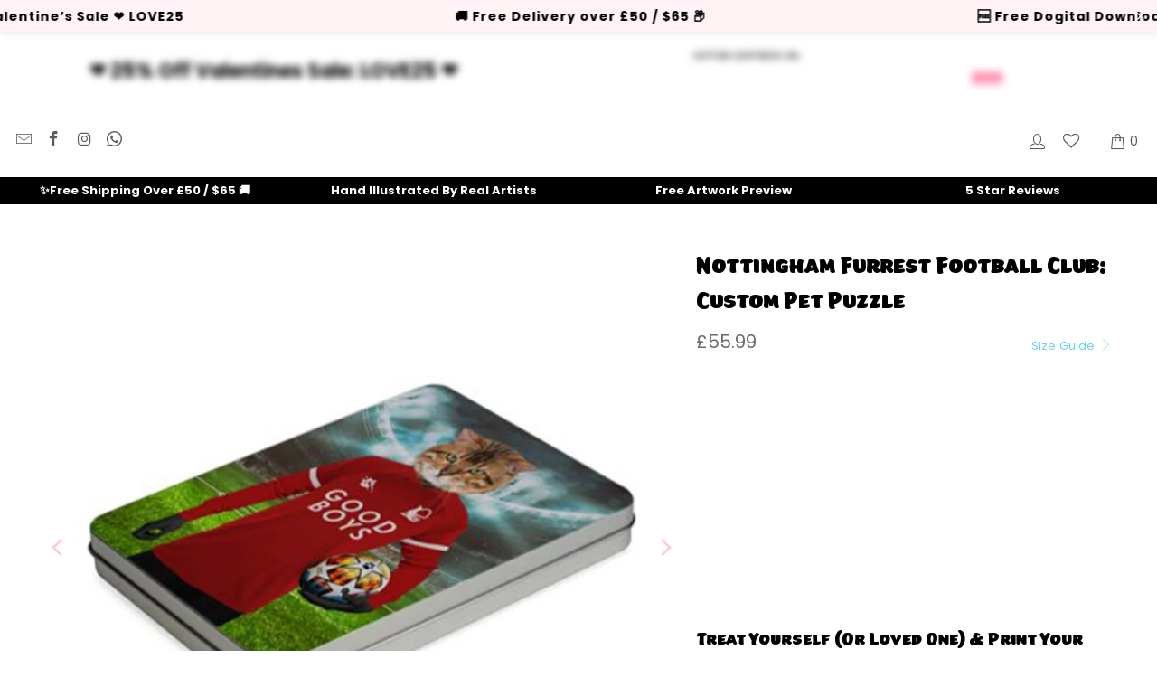

--- FILE ---
content_type: text/html; charset=utf-8
request_url: https://www.pawandglory.com/products/nottingham-furrest-football-club-custom-pet-puzzle
body_size: 125221
content:


 <!DOCTYPE html>
<html class="no-js no-touch" lang="en"> <head>
	<script src="//www.pawandglory.com/cdn/shop/files/pandectes-rules.js?v=3847084691018279202"></script> <meta name="google-site-verification" content="jRlvwfHVVyaE_T-2IfETAhx7ZFhQL9a-vQKF_bwO5W8" />
	

    

    

    

    


	
	
	<meta name="yandex-verification" content="c5d660915349c0b8" /> <!-- Google tag (gtag.js) -->
<script async data-src="https://www.googletagmanager.com/gtag/js?id=AW-605027648"></script>
<script>
  window.dataLayer = window.dataLayer || [];
  function gtag(){dataLayer.push(arguments);}
  gtag('js', new Date());
  gtag('config', 'AW-605027648');
</script> <!-- Google Tag Manager --> <script>(function(w,d,s,l,i){w[l]=w[l]||[];w[l].push({'gtm.start':
  new Date().getTime(),event:'gtm.js'});var f=d.getElementsByTagName(s)[0],
  j=d.createElement(s),dl=l!='dataLayer'?'&l='+l:'';j.async=true;j.dataset.src=
  'https://ss.pawandglory.com/gbdhuurm.js?id='+i+dl;f.parentNode.insertBefore(j,f);
  })(window,document,'script','dataLayer','GTM-W5M7Q7P');</script> <!-- End Google Tag Manager --> <link rel="preload" href="//www.pawandglory.com/cdn/shop/files/nottingham-furrest-football-club-custom-pet-puzzle-958128.jpg?v=1721094942"> <link rel="preload" href="//www.pawandglory.com/cdn/shop/files/nottingham-furrest-football-club-custom-pet-puzzle-256507.jpg?v=1721094942"> <link href="[data-uri]" rel="stylesheet" id="ecom-global-css"/>
    
    
<style>
    .ecom-cart-popup {
        display: grid;
        position: fixed;
        inset: 0;
        z-index: 9999999;
        align-content: center;
        padding: 5px;
        justify-content: center;
        align-items: center;
        justify-items: center;
    }

    .ecom-cart-popup::before {content: ' ';position: absolute;background: #e5e5e5b3;inset: 0;}
    .ecom-ajax-loading{
        cursor:not-allowed;
    pointer-events: none;
    opacity: 0.6;
    }


    #ecom-toast {
    visibility: hidden;
    max-width: 50px;
    min-height: 50px;
    margin: auto;
    background-color: #333;
    color: #fff;
    text-align: center;
    border-radius: 2px;
    position: fixed;
    z-index: 1;
    left: 0;
    right: 0;
    bottom: 30px;
    font-size: 17px;
    display: grid;
    grid-template-columns: 50px auto;
    align-items: center;
    justify-content: start;
    align-content: center;
    justify-items: start;
    }
    #ecom-toast.ecom-toast-show {
    visibility: visible;
    -webkit-animation: ecomFadein 0.5s, ecomExpand 0.5s 0.5s, ecomStay 3s 1s, ecomShrink 0.5s 2s, ecomFadeout 0.5s 2.5s;
    animation: ecomFadein 0.5s, ecomExpand 0.5s 0.5s, ecomStay 3s 1s, ecomShrink 0.5s 4s, ecomFadeout 0.5s 4.5s;
    }
    #ecom-toast #ecom-toast-icon {
    width: 50px;
    height: 100%;
    /* float: left; */
    /* padding-top: 16px; */
    /* padding-bottom: 16px; */
    box-sizing: border-box;
    background-color: #111;
    color: #fff;
    padding: 5px;
    }
    #ecom-toast .ecom-toast-icon-svg {
    width: 100%;
    height: 100%;
    display: block;
    position: relative;
    vertical-align: middle;
    margin: auto;
    text-align: center;
    /* padding: 5px; */
    }
    #ecom-toast #ecom-toast-desc {
    color: #fff;
    padding: 16px;
    overflow: hidden;
    white-space: nowrap;
    }

    @-webkit-keyframes ecomFadein {
    from {
        bottom: 0;
        opacity: 0;
    }
    to {
        bottom: 30px;
        opacity: 1;
    }
    }
    @keyframes fadein {
    from {
        bottom: 0;
        opacity: 0;
    }
    to {
        bottom: 30px;
        opacity: 1;
    }
    }
    @-webkit-keyframes ecomExpand {
    from {
        min-width: 50px;
    }
    to {
        min-width: var(--ecom-max-width);
    }
    }
    @keyframes ecomExpand {
    from {
        min-width: 50px;
    }
    to {
        min-width: var(--ecom-max-width);
    }
    }
    @-webkit-keyframes ecomStay {
    from {
        min-width: var(--ecom-max-width);
    }
    to {
        min-width: var(--ecom-max-width);
    }
    }
    @keyframes ecomStay {
    from {
        min-width: var(--ecom-max-width);
    }
    to {
        min-width: var(--ecom-max-width);
    }
    }
    @-webkit-keyframes ecomShrink {
    from {
        min-width: var(--ecom-max-width);
    }
    to {
        min-width: 50px;
    }
    }
    @keyframes ecomShrink {
    from {
        min-width: var(--ecom-max-width);
    }
    to {
        min-width: 50px;
    }
    }
    @-webkit-keyframes ecomFadeout {
    from {
        bottom: 30px;
        opacity: 1;
    }
    to {
        bottom: 60px;
        opacity: 0;
    }
    }
    @keyframes ecomFadeout {
    from {
        bottom: 30px;
        opacity: 1;
    }
    to {
        bottom: 60px;
        opacity: 0;
    }
    }</style> <script type="text/javascript" id="ecom-theme-helpers" async="async">
        window.EComposer = window.EComposer || {};
        (function(){this.configs = {
                ajax_cart: {
                    enable: false
                },
                quickview: {
                    enable: false
                }

                };
        
            this.customer = false;
        
            this.routes = {
                domain: 'https://www.pawandglory.com',
                root_url: '/',
                collections_url: '/collections',
                all_products_collection_url: '/collections/all',
                cart_url:'/cart',
                cart_add_url:'/cart/add',
                cart_change_url:'/cart/change',
                cart_clear_url: '/cart/clear',
                cart_update_url: '/cart/update',
                product_recommendations_url: '/recommendations/products'
            };
            this.queryParams = {};
            if (window.location.search.length) {
                new URLSearchParams(window.location.search).forEach((value,key)=>{
                    this.queryParams[key] = value;
                })
            }
            this.money_format = "\u003cspan class=money\u003e£{{amount}}\u003c\/span\u003e",
            this.money_with_currency_format = "\u003cspan class=money\u003e£{{amount}} GBP\u003c\/span\u003e",
            this.formatMoney = function(t, e) {
                function n(t, e) {
                    return void 0 === t ? e : t
                }
                function o(t, e, o, i) {
                    if (e = n(e, 2),
                    o = n(o, ","),
                    i = n(i, "."),
                    isNaN(t) || null == t)
                        return 0;
                    var r = (t = (t / 100).toFixed(e)).split(".");
                    return r[0].replace(/(\d)(?=(\d\d\d)+(?!\d))/g, "$1" + o) + (r[1] ? i + r[1] : "")
                }
                "string" == typeof t && (t = t.replace(".", ""));
                var i = ""
                , r = /\{\{\s*(\w+)\s*\}\}/
                , a = e || this.money_format;
                switch (a.match(r)[1]) {
                case "amount":
                    i = o(t, 2);
                    break;
                case "amount_no_decimals":
                    i = o(t, 0);
                    break;
                case "amount_with_comma_separator":
                    i = o(t, 2, ".", ",");
                    break;
                case "amount_with_space_separator":
                    i = o(t, 2, " ", ",");
                    break;
                case "amount_with_period_and_space_separator":
                    i = o(t, 2, " ", ".");
                    break;
                case "amount_no_decimals_with_comma_separator":
                    i = o(t, 0, ".", ",");
                    break;
                case "amount_no_decimals_with_space_separator":
                    i = o(t, 0, " ");
                    break;
                case "amount_with_apostrophe_separator":
                    i = o(t, 2, "'", ".")
                }
                return a.replace(r, i)
            }
            this.resizeImage = function(t, r) {
                try {
                    if (t.indexOf('cdn.shopify.com') === -1)
                        return t;
                    if (!r || "original" == r ||  "full" == r || "master" == r)
                        return t;
                    var o = t.match(/\.(jpg|jpeg|gif|png|bmp|bitmap|tiff|tif)((\#[0-9a-z\-]+)?(\?v=.*)?)?$/igm);
                    if (null == o)
                        return null;
                    var i = t.split(o[0])
                    , x = o[0];
                    return i[0] + "_" + r + x;
                } catch (o) {
                    return t
                }
            },
            this.getProduct = function(handle){
            if(!handle)
            {
                return false;
            }
            let endpoint = this.routes.root_url + '/products/' + handle + '.js'
            if(window.ECOM_LIVE)
            {
                endpoint = '/shop/builder/ajax/ecom-proxy/products/' + handle;
            }
            return  window.fetch(endpoint,{
                headers: {
                'Content-Type' : 'application/json'
                }
            })
            .then(res=> res.json());

            }
        }).bind(window.EComposer)();</script>


<script data-src="https://cdn.ecomposer.app/vendors/js/jquery.min.js"  crossorigin="anonymous" referrerpolicy="no-referrer"></script><meta name="ahrefs-site-verification" content="84ab810408a648e280662ce01dcf6eb4701d2affe33c87e48d001f3b94568aad"> <!-- Added by AVADA Cookies Bar --> <script>
   window.AVADA_COOKIES_BAR = window.AVADA_COOKIES_BAR || {};
   window.AVADA_COOKIES_BAR.shopId = '5uGpqb9ciydyWWucdPwk';
   window.AVADA_COOKIES_BAR.status = true;
   AVADA_COOKIES_BAR ={"privacyLink":"custom","theme":"light_theme","denyTextColor":"#000000","removeBranding":true,"borderRadius":"32px","customPrivacyLink":"https://www.pawandglory.com/pages/privacy-policy","themeName":"Light theme","privacyLinkText":"Learn more","privacyLinkColor":"#6ed2e7","showIcon":false,"agreeButtonText":"Got it!","customCss":"","shopId":"5uGpqb9ciydyWWucdPwk","display":"flex","desktopPosition":"bottom","textBtnColor":"#000000","displayType":"float_card","fontWeight":"500","messageColor":"#2C332F","float":"","mobilePositions":"bottom","agreeBtnBgColor":"#6ed2e7","showPrivacyPolicy":true,"id":"Qw59DRh77YIl9w6yohQd","bgColor":"#FFFFFF","boxShadow":"0px 3px 8px rgba(0, 0, 0, 0.2)","message":"This website uses cookies to make sure you get the best experience with us.","advancedSetting":false,"showOnCountry":"all","textAvadaMobile":"rgba(0, 0, 0, 0.8)","agreeBtnTextColor":"#F8F8F8","desktopFloatCardPosition":"bottom_left","agreeBtnBorder":"#2C332F","iconColor":"#ff96ac","height":"80px","textAvada":"rgba(0, 0, 0, 0.8)","width":"563px","btnColor":"#F8F8F8","textColor":"#222222","textFont":"Open+Sans","denyButtonText":"Decline"}</script> <!-- /Added by AVADA Cookies Bar --> <!-- hnk portfolio proof --> <script>
    window.Store = window.Store || {};
    window.Store.id = 43773984922;</script> <meta charset="utf-8"> <meta http-equiv="cleartype" content="on"> <meta name="robots" content="index,follow"> <!-- Mobile Specific Metas --> <meta name="HandheldFriendly" content="True"> <meta name="MobileOptimized" content="320"> <meta name="viewport" content="width=device-width,initial-scale=1"> <meta name="theme-color" content="#ffffff"> <meta name="ahrefs-site-verification" content="5a29a6c71c86375f8b7259d3ca3947f76bdc3a47298e5b5eb1f2776db37b015c"> <title>
      
      Pet Portraits | Nottingham Furrest Football Club: Custom Pet Puzzle</title> <meta name="description" content="
    Order your pet portrait online today, buy Nottingham Furrest Football Club: Custom Pet Puzzle for only £55.99 at Paw &amp; Glory! We Create Fun and Qui..."/> <link rel="canonical" href="https://www.pawandglory.com/products/nottingham-furrest-football-club-custom-pet-puzzle"/> <!-- Preconnect Domains --> <link rel="preconnect" href="https://fonts.shopifycdn.com" /> <link rel="preconnect" href="https://cdn.shopify.com" /> <link rel="preconnect" href="https://v.shopify.com" /> <link rel="preconnect" href="https://cdn.shopifycloud.com" /> <link rel="preconnect" href="https://monorail-edge.shopifysvc.com"> <!-- fallback for browsers that don't support preconnect --> <link rel="dns-prefetch" href="https://fonts.shopifycdn.com" /> <link rel="dns-prefetch" href="https://cdn.shopify.com" /> <link rel="dns-prefetch" href="https://v.shopify.com" /> <link rel="dns-prefetch" href="https://cdn.shopifycloud.com" /> <link rel="dns-prefetch" href="https://monorail-edge.shopifysvc.com"> <link rel="preconnect" href="https://productreviews.shopifycdn.com" /> <link rel="dns-prefetch" href="https://productreviews.shopifycdn.com" /> <link rel="preload" href="//www.pawandglory.com/cdn/shop/t/91/assets/styles.css?v=121251073268595653091767775760" as="style" > <link rel="preload" href="//www.pawandglory.com/cdn/shop/t/91/assets/extra_features.css?v=173073488777301740091765432053" as="style" > <link rel="preload" href="//www.pawandglory.com/cdn/shop/t/91/assets/customcss.css?v=82791485451622161391757862526" as="style" > <link rel="preload" href="//www.pawandglory.com/cdn/shop/t/91/assets/fancybox.css?v=19278034316635137701757862475" as="style" > <link rel="preload" href="https://cdnjs.cloudflare.com/ajax/libs/font-awesome/4.7.0/css/font-awesome.min.css" as="style" > <link rel="preload" href="https://cdnjs.cloudflare.com/ajax/libs/Swiper/4.3.3/css/swiper.css" as="style" > <link rel="preload" fetchpriority="high" as="image" href="https://www.pawandglory.com/cdn/shop/files/homepage_banner_mob_06-24_1600x.webp" type="image/webp"> <link rel="preload" fetchpriority="high" as="image" href="https://www.pawandglory.com/cdn/shop/files/homepage_banner_mob_06-24_600x.webp" type="image/webp"> <link rel="preload" fetchpriority="high" as="image" href="https://www.pawandglory.com/cdn/shop/files/homepage_banner_mob_06-24_400x.webp" type="image/webp"> <link rel="preload" fetchpriority="high" as="image" href="https://www.pawandglory.com/cdn/shop/files/homepage_banner_mob_06-24_200x.webp" type="image/webp"> <!-- Stylesheets for Turbo --><link rel="stylesheet preload" type="text/css" href="https://kenwheeler.github.io/slick/slick/slick.css"/> <link rel="stylesheet preload" type="text/css" href="https://kenwheeler.github.io/slick/slick/slick-theme.css"/><link href="//www.pawandglory.com/cdn/shop/t/91/assets/styles.css?v=121251073268595653091767775760" rel="stylesheet" type="text/css" media="all" /> <link href="//www.pawandglory.com/cdn/shop/t/91/assets/customcss.css?v=82791485451622161391757862526" rel="stylesheet" type="text/css" media="all" /> <link href="//www.pawandglory.com/cdn/shop/t/91/assets/extra_features.css?v=173073488777301740091765432053" rel="stylesheet" type="text/css" media="all" /> <link href="//cdnjs.cloudflare.com/ajax/libs/font-awesome/4.7.0/css/font-awesome.min.css" rel="stylesheet" type="text/css" media="all" /> <!-- Preload Assets --> <!--<link rel="preload" href="//www.pawandglory.com/cdn/shop/t/91/assets/styles.css?v=121251073268595653091767775760" as="style">--> <link rel="preload" href="//www.pawandglory.com/cdn/shop/t/91/assets/jquery.min.js?v=81049236547974671631757862480" as="script"> <link rel="preload" href="//www.pawandglory.com/cdn/shop/t/91/assets/vendors.js?v=104423313154342201761757862495" as="script"> <link rel="preload" href="//www.pawandglory.com/cdn/shop/t/91/assets/sections.js?v=68312011396902773691757862526" as="script"> <link rel="preload" href="//www.pawandglory.com/cdn/shop/t/91/assets/utilities.js?v=175676590927479108461757862526" as="script"> <link rel="preload" href="//www.pawandglory.com/cdn/shop/t/91/assets/app.js?v=62646722764068598431757862527" as="script"> <link rel="preload" href="https://cdnjs.cloudflare.com/ajax/libs/Swiper/4.3.3/js/swiper.js" as="script" > <script>
      window.lazySizesConfig = window.lazySizesConfig || {};
      lazySizesConfig.expand = 300;
      lazySizesConfig.loadHidden = false;
      /*! lazysizes - v5.2.2 - bgset plugin */
      !function(e,t){var a=function(){t(e.lazySizes),e.removeEventListener("lazyunveilread",a,!0)};t=t.bind(null,e,e.document),"object"==typeof module&&module.exports?t(require("lazysizes")):"function"==typeof define&&define.amd?define(["lazysizes"],t):e.lazySizes?a():e.addEventListener("lazyunveilread",a,!0)}(window,function(e,z,g){"use strict";var c,y,b,f,i,s,n,v,m;e.addEventListener&&(c=g.cfg,y=/\s+/g,b=/\s*\|\s+|\s+\|\s*/g,f=/^(.+?)(?:\s+\[\s*(.+?)\s*\])(?:\s+\[\s*(.+?)\s*\])?$/,i=/^\s*\(*\s*type\s*:\s*(.+?)\s*\)*\s*$/,s=/\(|\)|'/,n={contain:1,cover:1},v=function(e,t){var a;t&&((a=t.match(i))&&a[1]?e.setAttribute("type",a[1]):e.setAttribute("media",c.customMedia[t]||t))},m=function(e){var t,a,i,r;e.target._lazybgset&&(a=(t=e.target)._lazybgset,(i=t.currentSrc||t.src)&&((r=g.fire(a,"bgsetproxy",{src:i,useSrc:s.test(i)?JSON.stringify(i):i})).defaultPrevented||(a.style.backgroundImage="url("+r.detail.useSrc+")")),t._lazybgsetLoading&&(g.fire(a,"_lazyloaded",{},!1,!0),delete t._lazybgsetLoading))},addEventListener("lazybeforeunveil",function(e){var t,a,i,r,s,n,l,d,o,u;!e.defaultPrevented&&(t=e.target.getAttribute("data-bgset"))&&(o=e.target,(u=z.createElement("img")).alt="",u._lazybgsetLoading=!0,e.detail.firesLoad=!0,a=t,i=o,r=u,s=z.createElement("picture"),n=i.getAttribute(c.sizesAttr),l=i.getAttribute("data-ratio"),d=i.getAttribute("data-optimumx"),i._lazybgset&&i._lazybgset.parentNode==i&&i.removeChild(i._lazybgset),Object.defineProperty(r,"_lazybgset",{value:i,writable:!0}),Object.defineProperty(i,"_lazybgset",{value:s,writable:!0}),a=a.replace(y," ").split(b),s.style.display="none",r.className=c.lazyClass,1!=a.length||n||(n="auto"),a.forEach(function(e){var t,a=z.createElement("source");n&&"auto"!=n&&a.setAttribute("sizes",n),(t=e.match(f))?(a.setAttribute(c.srcsetAttr,t[1]),v(a,t[2]),v(a,t[3])):a.setAttribute(c.srcsetAttr,e),s.appendChild(a)}),n&&(r.setAttribute(c.sizesAttr,n),i.removeAttribute(c.sizesAttr),i.removeAttribute("sizes")),d&&r.setAttribute("data-optimumx",d),l&&r.setAttribute("data-ratio",l),s.appendChild(r),i.appendChild(s),setTimeout(function(){g.loader.unveil(u),g.rAF(function(){g.fire(u,"_lazyloaded",{},!0,!0),u.complete&&m({target:u})})}))}),z.addEventListener("load",m,!0),e.addEventListener("lazybeforesizes",function(e){var t,a,i,r;e.detail.instance==g&&e.target._lazybgset&&e.detail.dataAttr&&(t=e.target._lazybgset,i=t,r=(getComputedStyle(i)||{getPropertyValue:function(){}}).getPropertyValue("background-size"),!n[r]&&n[i.style.backgroundSize]&&(r=i.style.backgroundSize),n[a=r]&&(e.target._lazysizesParentFit=a,g.rAF(function(){e.target.setAttribute("data-parent-fit",a),e.target._lazysizesParentFit&&delete e.target._lazysizesParentFit})))},!0),z.documentElement.addEventListener("lazybeforesizes",function(e){var t,a;!e.defaultPrevented&&e.target._lazybgset&&e.detail.instance==g&&(e.detail.width=(t=e.target._lazybgset,a=g.gW(t,t.parentNode),(!t._lazysizesWidth||a>t._lazysizesWidth)&&(t._lazysizesWidth=a),t._lazysizesWidth))}))});
      /*! lazysizes - v5.2.2 */
      !function(e){var t=function(u,D,f){"use strict";var k,H;if(function(){var e;var t={lazyClass:"lazyload",loadedClass:"lazyloaded",loadingClass:"lazyloading",preloadClass:"lazypreload",errorClass:"lazyerror",autosizesClass:"lazyautosizes",srcAttr:"data-src",srcsetAttr:"data-srcset",sizesAttr:"data-sizes",minSize:40,customMedia:{},init:true,expFactor:1.5,hFac:.8,loadMode:2,loadHidden:true,ricTimeout:0,throttleDelay:125};H=u.lazySizesConfig||u.lazysizesConfig||{};for(e in t){if(!(e in H)){H[e]=t[e]}}}(),!D||!D.getElementsByClassName){return{init:function(){},cfg:H,noSupport:true}}var O=D.documentElement,a=u.HTMLPictureElement,P="addEventListener",$="getAttribute",q=u[P].bind(u),I=u.setTimeout,U=u.requestAnimationFrame||I,l=u.requestIdleCallback,j=/^picture$/i,r=["load","error","lazyincluded","_lazyloaded"],i={},G=Array.prototype.forEach,J=function(e,t){if(!i[t]){i[t]=new RegExp("(\\s|^)"+t+"(\\s|$)")}return i[t].test(e[$]("class")||"")&&i[t]},K=function(e,t){if(!J(e,t)){e.setAttribute("class",(e[$]("class")||"").trim()+" "+t)}},Q=function(e,t){var i;if(i=J(e,t)){e.setAttribute("class",(e[$]("class")||"").replace(i," "))}},V=function(t,i,e){var a=e?P:"removeEventListener";if(e){V(t,i)}r.forEach(function(e){t[a](e,i)})},X=function(e,t,i,a,r){var n=D.createEvent("Event");if(!i){i={}}i.instance=k;n.initEvent(t,!a,!r);n.detail=i;e.dispatchEvent(n);return n},Y=function(e,t){var i;if(!a&&(i=u.picturefill||H.pf)){if(t&&t.src&&!e[$]("srcset")){e.setAttribute("srcset",t.src)}i({reevaluate:true,elements:[e]})}else if(t&&t.src){e.src=t.src}},Z=function(e,t){return(getComputedStyle(e,null)||{})[t]},s=function(e,t,i){i=i||e.offsetWidth;while(i<H.minSize&&t&&!e._lazysizesWidth){i=t.offsetWidth;t=t.parentNode}return i},ee=function(){var i,a;var t=[];var r=[];var n=t;var s=function(){var e=n;n=t.length?r:t;i=true;a=false;while(e.length){e.shift()()}i=false};var e=function(e,t){if(i&&!t){e.apply(this,arguments)}else{n.push(e);if(!a){a=true;(D.hidden?I:U)(s)}}};e._lsFlush=s;return e}(),te=function(i,e){return e?function(){ee(i)}:function(){var e=this;var t=arguments;ee(function(){i.apply(e,t)})}},ie=function(e){var i;var a=0;var r=H.throttleDelay;var n=H.ricTimeout;var t=function(){i=false;a=f.now();e()};var s=l&&n>49?function(){l(t,{timeout:n});if(n!==H.ricTimeout){n=H.ricTimeout}}:te(function(){I(t)},true);return function(e){var t;if(e=e===true){n=33}if(i){return}i=true;t=r-(f.now()-a);if(t<0){t=0}if(e||t<9){s()}else{I(s,t)}}},ae=function(e){var t,i;var a=99;var r=function(){t=null;e()};var n=function(){var e=f.now()-i;if(e<a){I(n,a-e)}else{(l||r)(r)}};return function(){i=f.now();if(!t){t=I(n,a)}}},e=function(){var v,m,c,h,e;var y,z,g,p,C,b,A;var n=/^img$/i;var d=/^iframe$/i;var E="onscroll"in u&&!/(gle|ing)bot/.test(navigator.userAgent);var _=0;var w=0;var N=0;var M=-1;var x=function(e){N--;if(!e||N<0||!e.target){N=0}};var W=function(e){if(A==null){A=Z(D.body,"visibility")=="hidden"}return A||!(Z(e.parentNode,"visibility")=="hidden"&&Z(e,"visibility")=="hidden")};var S=function(e,t){var i;var a=e;var r=W(e);g-=t;b+=t;p-=t;C+=t;while(r&&(a=a.offsetParent)&&a!=D.body&&a!=O){r=(Z(a,"opacity")||1)>0;if(r&&Z(a,"overflow")!="visible"){i=a.getBoundingClientRect();r=C>i.left&&p<i.right&&b>i.top-1&&g<i.bottom+1}}return r};var t=function(){var e,t,i,a,r,n,s,l,o,u,f,c;var d=k.elements;if((h=H.loadMode)&&N<8&&(e=d.length)){t=0;M++;for(;t<e;t++){if(!d[t]||d[t]._lazyRace){continue}if(!E||k.prematureUnveil&&k.prematureUnveil(d[t])){R(d[t]);continue}if(!(l=d[t][$]("data-expand"))||!(n=l*1)){n=w}if(!u){u=!H.expand||H.expand<1?O.clientHeight>500&&O.clientWidth>500?500:370:H.expand;k._defEx=u;f=u*H.expFactor;c=H.hFac;A=null;if(w<f&&N<1&&M>2&&h>2&&!D.hidden){w=f;M=0}else if(h>1&&M>1&&N<6){w=u}else{w=_}}if(o!==n){y=innerWidth+n*c;z=innerHeight+n;s=n*-1;o=n}i=d[t].getBoundingClientRect();if((b=i.bottom)>=s&&(g=i.top)<=z&&(C=i.right)>=s*c&&(p=i.left)<=y&&(b||C||p||g)&&(H.loadHidden||W(d[t]))&&(m&&N<3&&!l&&(h<3||M<4)||S(d[t],n))){R(d[t]);r=true;if(N>9){break}}else if(!r&&m&&!a&&N<4&&M<4&&h>2&&(v[0]||H.preloadAfterLoad)&&(v[0]||!l&&(b||C||p||g||d[t][$](H.sizesAttr)!="auto"))){a=v[0]||d[t]}}if(a&&!r){R(a)}}};var i=ie(t);var B=function(e){var t=e.target;if(t._lazyCache){delete t._lazyCache;return}x(e);K(t,H.loadedClass);Q(t,H.loadingClass);V(t,L);X(t,"lazyloaded")};var a=te(B);var L=function(e){a({target:e.target})};var T=function(t,i){try{t.contentWindow.location.replace(i)}catch(e){t.src=i}};var F=function(e){var t;var i=e[$](H.srcsetAttr);if(t=H.customMedia[e[$]("data-media")||e[$]("media")]){e.setAttribute("media",t)}if(i){e.setAttribute("srcset",i)}};var s=te(function(t,e,i,a,r){var n,s,l,o,u,f;if(!(u=X(t,"lazybeforeunveil",e)).defaultPrevented){if(a){if(i){K(t,H.autosizesClass)}else{t.setAttribute("sizes",a)}}s=t[$](H.srcsetAttr);n=t[$](H.srcAttr);if(r){l=t.parentNode;o=l&&j.test(l.nodeName||"")}f=e.firesLoad||"src"in t&&(s||n||o);u={target:t};K(t,H.loadingClass);if(f){clearTimeout(c);c=I(x,2500);V(t,L,true)}if(o){G.call(l.getElementsByTagName("source"),F)}if(s){t.setAttribute("srcset",s)}else if(n&&!o){if(d.test(t.nodeName)){T(t,n)}else{t.src=n}}if(r&&(s||o)){Y(t,{src:n})}}if(t._lazyRace){delete t._lazyRace}Q(t,H.lazyClass);ee(function(){var e=t.complete&&t.naturalWidth>1;if(!f||e){if(e){K(t,"ls-is-cached")}B(u);t._lazyCache=true;I(function(){if("_lazyCache"in t){delete t._lazyCache}},9)}if(t.loading=="lazy"){N--}},true)});var R=function(e){if(e._lazyRace){return}var t;var i=n.test(e.nodeName);var a=i&&(e[$](H.sizesAttr)||e[$]("sizes"));var r=a=="auto";if((r||!m)&&i&&(e[$]("src")||e.srcset)&&!e.complete&&!J(e,H.errorClass)&&J(e,H.lazyClass)){return}t=X(e,"lazyunveilread").detail;if(r){re.updateElem(e,true,e.offsetWidth)}e._lazyRace=true;N++;s(e,t,r,a,i)};var r=ae(function(){H.loadMode=3;i()});var l=function(){if(H.loadMode==3){H.loadMode=2}r()};var o=function(){if(m){return}if(f.now()-e<999){I(o,999);return}m=true;H.loadMode=3;i();q("scroll",l,true)};return{_:function(){e=f.now();k.elements=D.getElementsByClassName(H.lazyClass);v=D.getElementsByClassName(H.lazyClass+" "+H.preloadClass);q("scroll",i,true);q("resize",i,true);q("pageshow",function(e){if(e.persisted){var t=D.querySelectorAll("."+H.loadingClass);if(t.length&&t.forEach){U(function(){t.forEach(function(e){if(e.complete){R(e)}})})}}});if(u.MutationObserver){new MutationObserver(i).observe(O,{childList:true,subtree:true,attributes:true})}else{O[P]("DOMNodeInserted",i,true);O[P]("DOMAttrModified",i,true);setInterval(i,999)}q("hashchange",i,true);["focus","mouseover","click","load","transitionend","animationend"].forEach(function(e){D[P](e,i,true)});if(/d$|^c/.test(D.readyState)){o()}else{q("load",o);D[P]("DOMContentLoaded",i);I(o,2e4)}if(k.elements.length){t();ee._lsFlush()}else{i()}},checkElems:i,unveil:R,_aLSL:l}}(),re=function(){var i;var n=te(function(e,t,i,a){var r,n,s;e._lazysizesWidth=a;a+="px";e.setAttribute("sizes",a);if(j.test(t.nodeName||"")){r=t.getElementsByTagName("source");for(n=0,s=r.length;n<s;n++){r[n].setAttribute("sizes",a)}}if(!i.detail.dataAttr){Y(e,i.detail)}});var a=function(e,t,i){var a;var r=e.parentNode;if(r){i=s(e,r,i);a=X(e,"lazybeforesizes",{width:i,dataAttr:!!t});if(!a.defaultPrevented){i=a.detail.width;if(i&&i!==e._lazysizesWidth){n(e,r,a,i)}}}};var e=function(){var e;var t=i.length;if(t){e=0;for(;e<t;e++){a(i[e])}}};var t=ae(e);return{_:function(){i=D.getElementsByClassName(H.autosizesClass);q("resize",t)},checkElems:t,updateElem:a}}(),t=function(){if(!t.i&&D.getElementsByClassName){t.i=true;re._();e._()}};return I(function(){H.init&&t()}),k={cfg:H,autoSizer:re,loader:e,init:t,uP:Y,aC:K,rC:Q,hC:J,fire:X,gW:s,rAF:ee}}(e,e.document,Date);e.lazySizes=t,"object"==typeof module&&module.exports&&(module.exports=t)}("undefined"!=typeof window?window:{});</script> <!-- Icons --> <link rel="shortcut icon" type="image/x-icon" href="//www.pawandglory.com/cdn/shop/files/Favicon_180x180.png?v=1626354931"> <link rel="apple-touch-icon" href="//www.pawandglory.com/cdn/shop/files/Favicon_180x180.png?v=1626354931"/> <link rel="apple-touch-icon" sizes="57x57" href="//www.pawandglory.com/cdn/shop/files/Favicon_57x57.png?v=1626354931"/> <link rel="apple-touch-icon" sizes="60x60" href="//www.pawandglory.com/cdn/shop/files/Favicon_60x60.png?v=1626354931"/> <link rel="apple-touch-icon" sizes="72x72" href="//www.pawandglory.com/cdn/shop/files/Favicon_72x72.png?v=1626354931"/> <link rel="apple-touch-icon" sizes="76x76" href="//www.pawandglory.com/cdn/shop/files/Favicon_76x76.png?v=1626354931"/> <link rel="apple-touch-icon" sizes="114x114" href="//www.pawandglory.com/cdn/shop/files/Favicon_114x114.png?v=1626354931"/> <link rel="apple-touch-icon" sizes="180x180" href="//www.pawandglory.com/cdn/shop/files/Favicon_180x180.png?v=1626354931"/> <link rel="apple-touch-icon" sizes="228x228" href="//www.pawandglory.com/cdn/shop/files/Favicon_228x228.png?v=1626354931"/> <script type="text/javascript" src="/services/javascripts/currencies.js" data-no-instant></script> <script src="//www.pawandglory.com/cdn/shop/t/91/assets/currencies.js?v=1648699478663843391757862469" defer></script> <script>
      window.PXUTheme = window.PXUTheme || {};
      window.PXUTheme.version = '9.1.0';
      window.PXUTheme.name = 'Turbo';</script>
    
    
<template id="price-ui"><span class="price " data-price></span><span class="compare-at-price" data-compare-at-price></span><span class="unit-pricing" data-unit-pricing></span></template> <template id="price-ui-badge"><div class="price-ui-badge__sticker price-ui-badge__sticker--"> <span class="price-ui-badge__sticker-text" data-badge></span></div></template> <template id="price-ui__price"><span class="money" data-price></span></template> <template id="price-ui__price-range"><span class="price-min" data-price-min><span class="money" data-price></span></span> - <span class="price-max" data-price-max><span class="money" data-price></span></span></template> <template id="price-ui__unit-pricing"><span class="unit-quantity" data-unit-quantity></span> | <span class="unit-price" data-unit-price><span class="money" data-price></span></span> / <span class="unit-measurement" data-unit-measurement></span></template> <template id="price-ui-badge__percent-savings-range">Save up to <span data-price-percent></span>%</template> <template id="price-ui-badge__percent-savings">Save <span data-price-percent></span>%</template> <template id="price-ui-badge__price-savings-range">Save up to <span class="money" data-price></span></template> <template id="price-ui-badge__price-savings">Save <span class="money" data-price></span></template> <template id="price-ui-badge__on-sale">Sale</template> <template id="price-ui-badge__sold-out">Sold out</template> <template id="price-ui-badge__in-stock">In stock</template> <script>
      
window.PXUTheme = window.PXUTheme || {};


window.PXUTheme.theme_settings = {};
window.PXUTheme.currency = {};
window.PXUTheme.routes = window.PXUTheme.routes || {};


window.PXUTheme.theme_settings.display_tos_checkbox = true;
window.PXUTheme.theme_settings.go_to_checkout = false;
window.PXUTheme.theme_settings.cart_action = "reload_page";
window.PXUTheme.theme_settings.cart_shipping_calculator = false;


window.PXUTheme.theme_settings.collection_swatches = false;
window.PXUTheme.theme_settings.collection_secondary_image = true;


window.PXUTheme.currency.show_multiple_currencies = true;
window.PXUTheme.currency.shop_currency = "GBP";
window.PXUTheme.currency.default_currency = "GBP";
window.PXUTheme.currency.display_format = "money_format";
window.PXUTheme.currency.money_format = "£{{amount}}";
window.PXUTheme.currency.money_format_no_currency = "£{{amount}}";
window.PXUTheme.currency.money_format_currency = "£{{amount}} GBP";
window.PXUTheme.currency.native_multi_currency = true;
window.PXUTheme.currency.iso_code = "GBP";
window.PXUTheme.currency.symbol = "£";


window.PXUTheme.theme_settings.display_inventory_left = false;
window.PXUTheme.theme_settings.inventory_threshold = 10;
window.PXUTheme.theme_settings.limit_quantity = false;


window.PXUTheme.theme_settings.menu_position = "inline";


window.PXUTheme.theme_settings.newsletter_popup = false;
window.PXUTheme.theme_settings.newsletter_popup_days = "0";
window.PXUTheme.theme_settings.newsletter_popup_mobile = false;
window.PXUTheme.theme_settings.newsletter_popup_seconds = 8;


window.PXUTheme.theme_settings.pagination_type = "basic_pagination";


window.PXUTheme.theme_settings.enable_shopify_collection_badges = false;
window.PXUTheme.theme_settings.quick_shop_thumbnail_position = "bottom-thumbnails";
window.PXUTheme.theme_settings.product_form_style = "radio";
window.PXUTheme.theme_settings.sale_banner_enabled = true;
window.PXUTheme.theme_settings.display_savings = true;
window.PXUTheme.theme_settings.display_sold_out_price = false;
window.PXUTheme.theme_settings.free_text = "Free";
window.PXUTheme.theme_settings.video_looping = false;
window.PXUTheme.theme_settings.quick_shop_style = "popup";
window.PXUTheme.theme_settings.hover_enabled = false;


window.PXUTheme.routes.cart_url = "/cart";
window.PXUTheme.routes.root_url = "/";
window.PXUTheme.routes.search_url = "/search";
window.PXUTheme.routes.all_products_collection_url = "/collections/all";
window.PXUTheme.routes.product_recommendations_url = "/recommendations/products";
window.PXUTheme.routes.predictive_search_url = "/search/suggest";


window.PXUTheme.theme_settings.image_loading_style = "appear";


window.PXUTheme.theme_settings.enable_autocomplete = true;


window.PXUTheme.theme_settings.page_dots_enabled = true;
window.PXUTheme.theme_settings.slideshow_arrow_size = "bold";


window.PXUTheme.theme_settings.quick_shop_enabled = false;


window.PXUTheme.translation = {};


window.PXUTheme.translation.agree_to_terms_warning = "You must agree with the terms and conditions to checkout.";
window.PXUTheme.translation.one_item_left = "item left";
window.PXUTheme.translation.items_left_text = "items left";
window.PXUTheme.translation.cart_savings_text = "Total Savings";
window.PXUTheme.translation.cart_discount_text = "Discount";
window.PXUTheme.translation.cart_subtotal_text = "Subtotal";
window.PXUTheme.translation.cart_remove_text = "Remove";
window.PXUTheme.translation.cart_free_text = "Free";


window.PXUTheme.translation.newsletter_success_text = "Thank you for joining our mailing list!";


window.PXUTheme.translation.notify_email = "Enter your email address...";
window.PXUTheme.translation.notify_email_value = "Translation missing: en.contact.fields.email";
window.PXUTheme.translation.notify_email_send = "Send";
window.PXUTheme.translation.notify_message_first = "Please notify me when ";
window.PXUTheme.translation.notify_message_last = " becomes available - ";
window.PXUTheme.translation.notify_success_text = "Thanks! We will notify you when this product becomes available!";


window.PXUTheme.translation.add_to_cart = "Add to Cart";
window.PXUTheme.translation.coming_soon_text = "Coming soon";
window.PXUTheme.translation.sold_out_text = "Sold Out";
window.PXUTheme.translation.sale_text = "Sale";
window.PXUTheme.translation.savings_text = "You Save";
window.PXUTheme.translation.from_text = "from";
window.PXUTheme.translation.new_text = "New";
window.PXUTheme.translation.pre_order_text = "💗 Best Seller";
window.PXUTheme.translation.unavailable_text = "Unavailable";


window.PXUTheme.translation.all_results = "View all results";
window.PXUTheme.translation.no_results = "Sorry, no results!";


window.PXUTheme.media_queries = {};
window.PXUTheme.media_queries.small = window.matchMedia( "(max-width: 480px)" );
window.PXUTheme.media_queries.medium = window.matchMedia( "(max-width: 798px)" );
window.PXUTheme.media_queries.large = window.matchMedia( "(min-width: 799px)" );
window.PXUTheme.media_queries.larger = window.matchMedia( "(min-width: 960px)" );
window.PXUTheme.media_queries.xlarge = window.matchMedia( "(min-width: 1200px)" );
window.PXUTheme.media_queries.ie10 = window.matchMedia( "all and (-ms-high-contrast: none), (-ms-high-contrast: active)" );
window.PXUTheme.media_queries.tablet = window.matchMedia( "only screen and (min-width: 799px) and (max-width: 1024px)" );
window.PXUTheme.media_queries.mobile_and_tablet = window.matchMedia( "(max-width: 1024px)" );</script> <!-- starapps_core_start -->
<!-- This code is automatically managed by StarApps Studio -->
<!-- Please contact support@starapps.studio for any help -->
<!-- File location: snippets/starapps-core.liquid -->


<script type="application/json" sa-language-info="true" data-no-instant="true">{"current_language":"en", "default_language":"en", "money_format":"\u003cspan class=money\u003e£{{amount}}\u003c\/span\u003e"}</script>

    
<!--<script type="text/javascript" src="https://cdn.starapps.studio/apps/vsk/paw-glory/script-33838-1651569716.js?shop=paw-glory.myshopify.com" async></script>-->
<!-- starapps_core_end -->
<!--Content in content_for_header -->
<!--LayoutHub-Embed--><link rel="stylesheet" type="text/css" href="data:text/css;base64," media="all">
<!--LH--><!--/LayoutHub-Embed--><!-- Stylesheet for Fancybox library --> <link href="//www.pawandglory.com/cdn/shop/t/91/assets/fancybox.css?v=19278034316635137701757862475" rel="stylesheet" type="text/css" media="all" /> <!-- Infinite Options by ShopPad -->
<script>     
  window.Shoppad = window.Shoppad || {},     
  window.Shoppad.apps = window.Shoppad.apps || {},     
  window.Shoppad.apps.infiniteoptions = window.Shoppad.apps.infiniteoptions || {},     
  window.Shoppad.apps.infiniteoptions.addToCartButton = '.two-fifths.columns form[action="/cart/add"] .add_to_cart';
</script>
<script data-src="//d1liekpayvooaz.cloudfront.net/apps/customizery/customizery.js?shop=paw-glory.myshopify.com"></script> <style>
      @media only screen and (max-width: 798px){
        #header a.mobile_logo img {
            max-height: 90px !important;
            margin-top: 20px;
            max-width: 180px !important;
        }
      }
      .price-ui-badge__sticker {
    border-radius: 20px;
      }
      .swatch .swatch-element {
    border-radius: 100px;
      }
        .hc-tabs-wrapper--accordion__content {
    font-size: 14px;
      }
            
      .global-button, .uploadkit-button
      {
         box-shadow: 0 2px 20px #00000036;
        border-color:#68d2e7;
          /*box-shadow: -4px 6px 14px #edfcff;*/
      }</style> <script src="//www.pawandglory.com/cdn/shop/t/91/assets/jquery.min.js?v=81049236547974671631757862480"></script> <script src="//www.pawandglory.com/cdn/shop/t/91/assets/favico.js?v=150815862431937301971757862475" defer></script> <script src="//www.pawandglory.com/cdn/shop/t/91/assets/extra_features.js?v=15366690448084130911769245928" defer></script> <link rel="stylesheet" href="https://cdnjs.cloudflare.com/ajax/libs/Swiper/4.3.3/css/swiper.css"> <script src="https://cdnjs.cloudflare.com/ajax/libs/Swiper/4.3.3/js/swiper.js"></script><script src="https://kenwheeler.github.io/slick/slick/slick.js" defer></script><script>
      window.lazySizesConfig = window.lazySizesConfig || {};
      lazySizesConfig.expand = 300;
      lazySizesConfig.loadHidden = false;
      /*! lazysizes - v5.2.2 - bgset plugin */
      !function(e,t){var a=function(){t(e.lazySizes),e.removeEventListener("lazyunveilread",a,!0)};t=t.bind(null,e,e.document),"object"==typeof module&&module.exports?t(require("lazysizes")):"function"==typeof define&&define.amd?define(["lazysizes"],t):e.lazySizes?a():e.addEventListener("lazyunveilread",a,!0)}(window,function(e,z,g){"use strict";var c,y,b,f,i,s,n,v,m;e.addEventListener&&(c=g.cfg,y=/\s+/g,b=/\s*\|\s+|\s+\|\s*/g,f=/^(.+?)(?:\s+\[\s*(.+?)\s*\])(?:\s+\[\s*(.+?)\s*\])?$/,i=/^\s*\(*\s*type\s*:\s*(.+?)\s*\)*\s*$/,s=/\(|\)|'/,n={contain:1,cover:1},v=function(e,t){var a;t&&((a=t.match(i))&&a[1]?e.setAttribute("type",a[1]):e.setAttribute("media",c.customMedia[t]||t))},m=function(e){var t,a,i,r;e.target._lazybgset&&(a=(t=e.target)._lazybgset,(i=t.currentSrc||t.src)&&((r=g.fire(a,"bgsetproxy",{src:i,useSrc:s.test(i)?JSON.stringify(i):i})).defaultPrevented||(a.style.backgroundImage="url("+r.detail.useSrc+")")),t._lazybgsetLoading&&(g.fire(a,"_lazyloaded",{},!1,!0),delete t._lazybgsetLoading))},addEventListener("lazybeforeunveil",function(e){var t,a,i,r,s,n,l,d,o,u;!e.defaultPrevented&&(t=e.target.getAttribute("data-bgset"))&&(o=e.target,(u=z.createElement("img")).alt="",u._lazybgsetLoading=!0,e.detail.firesLoad=!0,a=t,i=o,r=u,s=z.createElement("picture"),n=i.getAttribute(c.sizesAttr),l=i.getAttribute("data-ratio"),d=i.getAttribute("data-optimumx"),i._lazybgset&&i._lazybgset.parentNode==i&&i.removeChild(i._lazybgset),Object.defineProperty(r,"_lazybgset",{value:i,writable:!0}),Object.defineProperty(i,"_lazybgset",{value:s,writable:!0}),a=a.replace(y," ").split(b),s.style.display="none",r.className=c.lazyClass,1!=a.length||n||(n="auto"),a.forEach(function(e){var t,a=z.createElement("source");n&&"auto"!=n&&a.setAttribute("sizes",n),(t=e.match(f))?(a.setAttribute(c.srcsetAttr,t[1]),v(a,t[2]),v(a,t[3])):a.setAttribute(c.srcsetAttr,e),s.appendChild(a)}),n&&(r.setAttribute(c.sizesAttr,n),i.removeAttribute(c.sizesAttr),i.removeAttribute("sizes")),d&&r.setAttribute("data-optimumx",d),l&&r.setAttribute("data-ratio",l),s.appendChild(r),i.appendChild(s),setTimeout(function(){g.loader.unveil(u),g.rAF(function(){g.fire(u,"_lazyloaded",{},!0,!0),u.complete&&m({target:u})})}))}),z.addEventListener("load",m,!0),e.addEventListener("lazybeforesizes",function(e){var t,a,i,r;e.detail.instance==g&&e.target._lazybgset&&e.detail.dataAttr&&(t=e.target._lazybgset,i=t,r=(getComputedStyle(i)||{getPropertyValue:function(){}}).getPropertyValue("background-size"),!n[r]&&n[i.style.backgroundSize]&&(r=i.style.backgroundSize),n[a=r]&&(e.target._lazysizesParentFit=a,g.rAF(function(){e.target.setAttribute("data-parent-fit",a),e.target._lazysizesParentFit&&delete e.target._lazysizesParentFit})))},!0),z.documentElement.addEventListener("lazybeforesizes",function(e){var t,a;!e.defaultPrevented&&e.target._lazybgset&&e.detail.instance==g&&(e.detail.width=(t=e.target._lazybgset,a=g.gW(t,t.parentNode),(!t._lazysizesWidth||a>t._lazysizesWidth)&&(t._lazysizesWidth=a),t._lazysizesWidth))}))});
      /*! lazysizes - v5.2.2 */
      !function(e){var t=function(u,D,f){"use strict";var k,H;if(function(){var e;var t={lazyClass:"lazyload",loadedClass:"lazyloaded",loadingClass:"lazyloading",preloadClass:"lazypreload",errorClass:"lazyerror",autosizesClass:"lazyautosizes",srcAttr:"data-src",srcsetAttr:"data-srcset",sizesAttr:"data-sizes",minSize:40,customMedia:{},init:true,expFactor:1.5,hFac:.8,loadMode:2,loadHidden:true,ricTimeout:0,throttleDelay:125};H=u.lazySizesConfig||u.lazysizesConfig||{};for(e in t){if(!(e in H)){H[e]=t[e]}}}(),!D||!D.getElementsByClassName){return{init:function(){},cfg:H,noSupport:true}}var O=D.documentElement,a=u.HTMLPictureElement,P="addEventListener",$="getAttribute",q=u[P].bind(u),I=u.setTimeout,U=u.requestAnimationFrame||I,l=u.requestIdleCallback,j=/^picture$/i,r=["load","error","lazyincluded","_lazyloaded"],i={},G=Array.prototype.forEach,J=function(e,t){if(!i[t]){i[t]=new RegExp("(\\s|^)"+t+"(\\s|$)")}return i[t].test(e[$]("class")||"")&&i[t]},K=function(e,t){if(!J(e,t)){e.setAttribute("class",(e[$]("class")||"").trim()+" "+t)}},Q=function(e,t){var i;if(i=J(e,t)){e.setAttribute("class",(e[$]("class")||"").replace(i," "))}},V=function(t,i,e){var a=e?P:"removeEventListener";if(e){V(t,i)}r.forEach(function(e){t[a](e,i)})},X=function(e,t,i,a,r){var n=D.createEvent("Event");if(!i){i={}}i.instance=k;n.initEvent(t,!a,!r);n.detail=i;e.dispatchEvent(n);return n},Y=function(e,t){var i;if(!a&&(i=u.picturefill||H.pf)){if(t&&t.src&&!e[$]("srcset")){e.setAttribute("srcset",t.src)}i({reevaluate:true,elements:[e]})}else if(t&&t.src){e.src=t.src}},Z=function(e,t){return(getComputedStyle(e,null)||{})[t]},s=function(e,t,i){i=i||e.offsetWidth;while(i<H.minSize&&t&&!e._lazysizesWidth){i=t.offsetWidth;t=t.parentNode}return i},ee=function(){var i,a;var t=[];var r=[];var n=t;var s=function(){var e=n;n=t.length?r:t;i=true;a=false;while(e.length){e.shift()()}i=false};var e=function(e,t){if(i&&!t){e.apply(this,arguments)}else{n.push(e);if(!a){a=true;(D.hidden?I:U)(s)}}};e._lsFlush=s;return e}(),te=function(i,e){return e?function(){ee(i)}:function(){var e=this;var t=arguments;ee(function(){i.apply(e,t)})}},ie=function(e){var i;var a=0;var r=H.throttleDelay;var n=H.ricTimeout;var t=function(){i=false;a=f.now();e()};var s=l&&n>49?function(){l(t,{timeout:n});if(n!==H.ricTimeout){n=H.ricTimeout}}:te(function(){I(t)},true);return function(e){var t;if(e=e===true){n=33}if(i){return}i=true;t=r-(f.now()-a);if(t<0){t=0}if(e||t<9){s()}else{I(s,t)}}},ae=function(e){var t,i;var a=99;var r=function(){t=null;e()};var n=function(){var e=f.now()-i;if(e<a){I(n,a-e)}else{(l||r)(r)}};return function(){i=f.now();if(!t){t=I(n,a)}}},e=function(){var v,m,c,h,e;var y,z,g,p,C,b,A;var n=/^img$/i;var d=/^iframe$/i;var E="onscroll"in u&&!/(gle|ing)bot/.test(navigator.userAgent);var _=0;var w=0;var N=0;var M=-1;var x=function(e){N--;if(!e||N<0||!e.target){N=0}};var W=function(e){if(A==null){A=Z(D.body,"visibility")=="hidden"}return A||!(Z(e.parentNode,"visibility")=="hidden"&&Z(e,"visibility")=="hidden")};var S=function(e,t){var i;var a=e;var r=W(e);g-=t;b+=t;p-=t;C+=t;while(r&&(a=a.offsetParent)&&a!=D.body&&a!=O){r=(Z(a,"opacity")||1)>0;if(r&&Z(a,"overflow")!="visible"){i=a.getBoundingClientRect();r=C>i.left&&p<i.right&&b>i.top-1&&g<i.bottom+1}}return r};var t=function(){var e,t,i,a,r,n,s,l,o,u,f,c;var d=k.elements;if((h=H.loadMode)&&N<8&&(e=d.length)){t=0;M++;for(;t<e;t++){if(!d[t]||d[t]._lazyRace){continue}if(!E||k.prematureUnveil&&k.prematureUnveil(d[t])){R(d[t]);continue}if(!(l=d[t][$]("data-expand"))||!(n=l*1)){n=w}if(!u){u=!H.expand||H.expand<1?O.clientHeight>500&&O.clientWidth>500?500:370:H.expand;k._defEx=u;f=u*H.expFactor;c=H.hFac;A=null;if(w<f&&N<1&&M>2&&h>2&&!D.hidden){w=f;M=0}else if(h>1&&M>1&&N<6){w=u}else{w=_}}if(o!==n){y=innerWidth+n*c;z=innerHeight+n;s=n*-1;o=n}i=d[t].getBoundingClientRect();if((b=i.bottom)>=s&&(g=i.top)<=z&&(C=i.right)>=s*c&&(p=i.left)<=y&&(b||C||p||g)&&(H.loadHidden||W(d[t]))&&(m&&N<3&&!l&&(h<3||M<4)||S(d[t],n))){R(d[t]);r=true;if(N>9){break}}else if(!r&&m&&!a&&N<4&&M<4&&h>2&&(v[0]||H.preloadAfterLoad)&&(v[0]||!l&&(b||C||p||g||d[t][$](H.sizesAttr)!="auto"))){a=v[0]||d[t]}}if(a&&!r){R(a)}}};var i=ie(t);var B=function(e){var t=e.target;if(t._lazyCache){delete t._lazyCache;return}x(e);K(t,H.loadedClass);Q(t,H.loadingClass);V(t,L);X(t,"lazyloaded")};var a=te(B);var L=function(e){a({target:e.target})};var T=function(t,i){try{t.contentWindow.location.replace(i)}catch(e){t.src=i}};var F=function(e){var t;var i=e[$](H.srcsetAttr);if(t=H.customMedia[e[$]("data-media")||e[$]("media")]){e.setAttribute("media",t)}if(i){e.setAttribute("srcset",i)}};var s=te(function(t,e,i,a,r){var n,s,l,o,u,f;if(!(u=X(t,"lazybeforeunveil",e)).defaultPrevented){if(a){if(i){K(t,H.autosizesClass)}else{t.setAttribute("sizes",a)}}s=t[$](H.srcsetAttr);n=t[$](H.srcAttr);if(r){l=t.parentNode;o=l&&j.test(l.nodeName||"")}f=e.firesLoad||"src"in t&&(s||n||o);u={target:t};K(t,H.loadingClass);if(f){clearTimeout(c);c=I(x,2500);V(t,L,true)}if(o){G.call(l.getElementsByTagName("source"),F)}if(s){t.setAttribute("srcset",s)}else if(n&&!o){if(d.test(t.nodeName)){T(t,n)}else{t.src=n}}if(r&&(s||o)){Y(t,{src:n})}}if(t._lazyRace){delete t._lazyRace}Q(t,H.lazyClass);ee(function(){var e=t.complete&&t.naturalWidth>1;if(!f||e){if(e){K(t,"ls-is-cached")}B(u);t._lazyCache=true;I(function(){if("_lazyCache"in t){delete t._lazyCache}},9)}if(t.loading=="lazy"){N--}},true)});var R=function(e){if(e._lazyRace){return}var t;var i=n.test(e.nodeName);var a=i&&(e[$](H.sizesAttr)||e[$]("sizes"));var r=a=="auto";if((r||!m)&&i&&(e[$]("src")||e.srcset)&&!e.complete&&!J(e,H.errorClass)&&J(e,H.lazyClass)){return}t=X(e,"lazyunveilread").detail;if(r){re.updateElem(e,true,e.offsetWidth)}e._lazyRace=true;N++;s(e,t,r,a,i)};var r=ae(function(){H.loadMode=3;i()});var l=function(){if(H.loadMode==3){H.loadMode=2}r()};var o=function(){if(m){return}if(f.now()-e<999){I(o,999);return}m=true;H.loadMode=3;i();q("scroll",l,true)};return{_:function(){e=f.now();k.elements=D.getElementsByClassName(H.lazyClass);v=D.getElementsByClassName(H.lazyClass+" "+H.preloadClass);q("scroll",i,true);q("resize",i,true);q("pageshow",function(e){if(e.persisted){var t=D.querySelectorAll("."+H.loadingClass);if(t.length&&t.forEach){U(function(){t.forEach(function(e){if(e.complete){R(e)}})})}}});if(u.MutationObserver){new MutationObserver(i).observe(O,{childList:true,subtree:true,attributes:true})}else{O[P]("DOMNodeInserted",i,true);O[P]("DOMAttrModified",i,true);setInterval(i,999)}q("hashchange",i,true);["focus","mouseover","click","load","transitionend","animationend"].forEach(function(e){D[P](e,i,true)});if(/d$|^c/.test(D.readyState)){o()}else{q("load",o);D[P]("DOMContentLoaded",i);I(o,2e4)}if(k.elements.length){t();ee._lsFlush()}else{i()}},checkElems:i,unveil:R,_aLSL:l}}(),re=function(){var i;var n=te(function(e,t,i,a){var r,n,s;e._lazysizesWidth=a;a+="px";e.setAttribute("sizes",a);if(j.test(t.nodeName||"")){r=t.getElementsByTagName("source");for(n=0,s=r.length;n<s;n++){r[n].setAttribute("sizes",a)}}if(!i.detail.dataAttr){Y(e,i.detail)}});var a=function(e,t,i){var a;var r=e.parentNode;if(r){i=s(e,r,i);a=X(e,"lazybeforesizes",{width:i,dataAttr:!!t});if(!a.defaultPrevented){i=a.detail.width;if(i&&i!==e._lazysizesWidth){n(e,r,a,i)}}}};var e=function(){var e;var t=i.length;if(t){e=0;for(;e<t;e++){a(i[e])}}};var t=ae(e);return{_:function(){i=D.getElementsByClassName(H.autosizesClass);q("resize",t)},checkElems:t,updateElem:a}}(),t=function(){if(!t.i&&D.getElementsByClassName){t.i=true;re._();e._()}};return I(function(){H.init&&t()}),k={cfg:H,autoSizer:re,loader:e,init:t,uP:Y,aC:K,rC:Q,hC:J,fire:X,gW:s,rAF:ee}}(e,e.document,Date);e.lazySizes=t,"object"==typeof module&&module.exports&&(module.exports=t)}("undefined"!=typeof window?window:{});</script> <script src="//www.pawandglory.com/cdn/shop/t/91/assets/vendors.js?v=104423313154342201761757862495" defer></script> <script src="//www.pawandglory.com/cdn/shop/t/91/assets/sections.js?v=68312011396902773691757862526" defer></script> <script src="//www.pawandglory.com/cdn/shop/t/91/assets/utilities.js?v=175676590927479108461757862526" defer></script> <script src="//www.pawandglory.com/cdn/shop/t/91/assets/app.js?v=62646722764068598431757862527" defer></script> <script src="//www.pawandglory.com/cdn/shop/t/91/assets/instantclick.min.js?v=20092422000980684151757862478" data-no-instant defer></script> <script data-no-instant>
        window.addEventListener('DOMContentLoaded', function() {
          function inIframe() {
            try {
              return window.self !== window.top;
            } catch (e) {
              return true;
            }
          }
          if (!inIframe()){
            InstantClick.on('change', function() {
              $('head script[src*="shopify"]').each(function() {
                var script = document.createElement('script');
                script.type = 'text/javascript';
                script.src = $(this).attr('src');
                $('body').append(script);
              });
              $('body').removeClass('fancybox-active');
              $.fancybox.destroy();
              InstantClick.init();
            });
          }
        });</script> <script></script>
    
 









 
<script>window.performance && window.performance.mark && window.performance.mark('shopify.content_for_header.start');</script><meta name="google-site-verification" content="MDlGfKmHTEdjmUiAMZ2XIbdq4nbW5KHGtlA-0GHejnE">
<meta name="google-site-verification" content="2Z4eP9jgX1pN6esR8cenza3L1AgoTae_PPHkdPBEvUM">
<meta name="facebook-domain-verification" content="kcg4vrd23sh88u00c7ye8dtqttvxon">
<meta id="shopify-digital-wallet" name="shopify-digital-wallet" content="/43773984922/digital_wallets/dialog">
<meta name="shopify-checkout-api-token" content="121434d9af3177cdafe968d0de4e6a0e">
<meta id="in-context-paypal-metadata" data-shop-id="43773984922" data-venmo-supported="false" data-environment="production" data-locale="en_US" data-paypal-v4="true" data-currency="GBP">
<link rel="alternate" hreflang="x-default" href="https://www.pawandglory.com/products/nottingham-furrest-football-club-custom-pet-puzzle">
<link rel="alternate" hreflang="en" href="https://www.pawandglory.com/products/nottingham-furrest-football-club-custom-pet-puzzle">
<link rel="alternate" hreflang="en-IM" href="https://www.pawandglory.com/en-im/products/nottingham-furrest-football-club-custom-pet-puzzle">
<link rel="alternate" hreflang="en-DE" href="https://www.pawandglory.com/en-de/products/nottingham-furrest-football-club-custom-pet-puzzle">
<link rel="alternate" type="application/json+oembed" href="https://www.pawandglory.com/products/nottingham-furrest-football-club-custom-pet-puzzle.oembed">
<script async="async" data-src="/checkouts/internal/preloads.js?locale=en-GB"></script>
<link rel="preconnect" href="https://shop.app" crossorigin="anonymous">
<script async="async" data-src="https://shop.app/checkouts/internal/preloads.js?locale=en-GB&shop_id=43773984922" crossorigin="anonymous"></script>
<script id="apple-pay-shop-capabilities" type="application/json">{"shopId":43773984922,"countryCode":"GB","currencyCode":"GBP","merchantCapabilities":["supports3DS"],"merchantId":"gid:\/\/shopify\/Shop\/43773984922","merchantName":"Paw \u0026 Glory ","requiredBillingContactFields":["postalAddress","email","phone"],"requiredShippingContactFields":["postalAddress","email","phone"],"shippingType":"shipping","supportedNetworks":["visa","maestro","masterCard","amex","discover","elo"],"total":{"type":"pending","label":"Paw \u0026 Glory ","amount":"1.00"},"shopifyPaymentsEnabled":true,"supportsSubscriptions":true}</script>
<script id="shopify-features" type="application/json">{"accessToken":"121434d9af3177cdafe968d0de4e6a0e","betas":["rich-media-storefront-analytics"],"domain":"www.pawandglory.com","predictiveSearch":true,"shopId":43773984922,"locale":"en"}</script>
<script>var Shopify = Shopify || {};
Shopify.shop = "paw-glory.myshopify.com";
Shopify.locale = "en";
Shopify.currency = {"active":"GBP","rate":"1.0"};
Shopify.country = "GB";
Shopify.theme = {"name":"2025 New XMAS 2024 Vs Turbo 9 || OPT LH","id":152723587324,"schema_name":"Turbo","schema_version":"9.1.0","theme_store_id":null,"role":"main"};
Shopify.theme.handle = "null";
Shopify.theme.style = {"id":null,"handle":null};
Shopify.cdnHost = "www.pawandglory.com/cdn";
Shopify.routes = Shopify.routes || {};
Shopify.routes.root = "/";</script>
<script type="module">!function(o){(o.Shopify=o.Shopify||{}).modules=!0}(window);</script>
<script>!function(o){function n(){var o=[];function n(){o.push(Array.prototype.slice.apply(arguments))}return n.q=o,n}var t=o.Shopify=o.Shopify||{};t.loadFeatures=n(),t.autoloadFeatures=n()}(window);</script>
<script>
  window.ShopifyPay = window.ShopifyPay || {};
  window.ShopifyPay.apiHost = "shop.app\/pay";
  window.ShopifyPay.redirectState = null;
</script>
<script id="shop-js-analytics" type="application/json">{"pageType":"product"}</script>
<script defer="defer" async type="module" data-src="//www.pawandglory.com/cdn/shopifycloud/shop-js/modules/v2/client.init-shop-cart-sync_BT-GjEfc.en.esm.js"></script>
<script defer="defer" async type="module" data-src="//www.pawandglory.com/cdn/shopifycloud/shop-js/modules/v2/chunk.common_D58fp_Oc.esm.js"></script>
<script defer="defer" async type="module" data-src="//www.pawandglory.com/cdn/shopifycloud/shop-js/modules/v2/chunk.modal_xMitdFEc.esm.js"></script>
<script type="module">
  await import("//www.pawandglory.com/cdn/shopifycloud/shop-js/modules/v2/client.init-shop-cart-sync_BT-GjEfc.en.esm.js");
await import("//www.pawandglory.com/cdn/shopifycloud/shop-js/modules/v2/chunk.common_D58fp_Oc.esm.js");
await import("//www.pawandglory.com/cdn/shopifycloud/shop-js/modules/v2/chunk.modal_xMitdFEc.esm.js");

  window.Shopify.SignInWithShop?.initShopCartSync?.({"fedCMEnabled":true,"windoidEnabled":true});

</script>
<script defer="defer" async type="module" data-src="//www.pawandglory.com/cdn/shopifycloud/shop-js/modules/v2/client.payment-terms_Ci9AEqFq.en.esm.js"></script>
<script defer="defer" async type="module" data-src="//www.pawandglory.com/cdn/shopifycloud/shop-js/modules/v2/chunk.common_D58fp_Oc.esm.js"></script>
<script defer="defer" async type="module" data-src="//www.pawandglory.com/cdn/shopifycloud/shop-js/modules/v2/chunk.modal_xMitdFEc.esm.js"></script>
<script type="module">
  await import("//www.pawandglory.com/cdn/shopifycloud/shop-js/modules/v2/client.payment-terms_Ci9AEqFq.en.esm.js");
await import("//www.pawandglory.com/cdn/shopifycloud/shop-js/modules/v2/chunk.common_D58fp_Oc.esm.js");
await import("//www.pawandglory.com/cdn/shopifycloud/shop-js/modules/v2/chunk.modal_xMitdFEc.esm.js");

  
</script>
<script>
  window.Shopify = window.Shopify || {};
  if (!window.Shopify.featureAssets) window.Shopify.featureAssets = {};
  window.Shopify.featureAssets['shop-js'] = {"shop-cart-sync":["modules/v2/client.shop-cart-sync_DZOKe7Ll.en.esm.js","modules/v2/chunk.common_D58fp_Oc.esm.js","modules/v2/chunk.modal_xMitdFEc.esm.js"],"init-fed-cm":["modules/v2/client.init-fed-cm_B6oLuCjv.en.esm.js","modules/v2/chunk.common_D58fp_Oc.esm.js","modules/v2/chunk.modal_xMitdFEc.esm.js"],"shop-cash-offers":["modules/v2/client.shop-cash-offers_D2sdYoxE.en.esm.js","modules/v2/chunk.common_D58fp_Oc.esm.js","modules/v2/chunk.modal_xMitdFEc.esm.js"],"shop-login-button":["modules/v2/client.shop-login-button_QeVjl5Y3.en.esm.js","modules/v2/chunk.common_D58fp_Oc.esm.js","modules/v2/chunk.modal_xMitdFEc.esm.js"],"pay-button":["modules/v2/client.pay-button_DXTOsIq6.en.esm.js","modules/v2/chunk.common_D58fp_Oc.esm.js","modules/v2/chunk.modal_xMitdFEc.esm.js"],"shop-button":["modules/v2/client.shop-button_DQZHx9pm.en.esm.js","modules/v2/chunk.common_D58fp_Oc.esm.js","modules/v2/chunk.modal_xMitdFEc.esm.js"],"avatar":["modules/v2/client.avatar_BTnouDA3.en.esm.js"],"init-windoid":["modules/v2/client.init-windoid_CR1B-cfM.en.esm.js","modules/v2/chunk.common_D58fp_Oc.esm.js","modules/v2/chunk.modal_xMitdFEc.esm.js"],"init-shop-for-new-customer-accounts":["modules/v2/client.init-shop-for-new-customer-accounts_C_vY_xzh.en.esm.js","modules/v2/client.shop-login-button_QeVjl5Y3.en.esm.js","modules/v2/chunk.common_D58fp_Oc.esm.js","modules/v2/chunk.modal_xMitdFEc.esm.js"],"init-shop-email-lookup-coordinator":["modules/v2/client.init-shop-email-lookup-coordinator_BI7n9ZSv.en.esm.js","modules/v2/chunk.common_D58fp_Oc.esm.js","modules/v2/chunk.modal_xMitdFEc.esm.js"],"init-shop-cart-sync":["modules/v2/client.init-shop-cart-sync_BT-GjEfc.en.esm.js","modules/v2/chunk.common_D58fp_Oc.esm.js","modules/v2/chunk.modal_xMitdFEc.esm.js"],"shop-toast-manager":["modules/v2/client.shop-toast-manager_DiYdP3xc.en.esm.js","modules/v2/chunk.common_D58fp_Oc.esm.js","modules/v2/chunk.modal_xMitdFEc.esm.js"],"init-customer-accounts":["modules/v2/client.init-customer-accounts_D9ZNqS-Q.en.esm.js","modules/v2/client.shop-login-button_QeVjl5Y3.en.esm.js","modules/v2/chunk.common_D58fp_Oc.esm.js","modules/v2/chunk.modal_xMitdFEc.esm.js"],"init-customer-accounts-sign-up":["modules/v2/client.init-customer-accounts-sign-up_iGw4briv.en.esm.js","modules/v2/client.shop-login-button_QeVjl5Y3.en.esm.js","modules/v2/chunk.common_D58fp_Oc.esm.js","modules/v2/chunk.modal_xMitdFEc.esm.js"],"shop-follow-button":["modules/v2/client.shop-follow-button_CqMgW2wH.en.esm.js","modules/v2/chunk.common_D58fp_Oc.esm.js","modules/v2/chunk.modal_xMitdFEc.esm.js"],"checkout-modal":["modules/v2/client.checkout-modal_xHeaAweL.en.esm.js","modules/v2/chunk.common_D58fp_Oc.esm.js","modules/v2/chunk.modal_xMitdFEc.esm.js"],"shop-login":["modules/v2/client.shop-login_D91U-Q7h.en.esm.js","modules/v2/chunk.common_D58fp_Oc.esm.js","modules/v2/chunk.modal_xMitdFEc.esm.js"],"lead-capture":["modules/v2/client.lead-capture_BJmE1dJe.en.esm.js","modules/v2/chunk.common_D58fp_Oc.esm.js","modules/v2/chunk.modal_xMitdFEc.esm.js"],"payment-terms":["modules/v2/client.payment-terms_Ci9AEqFq.en.esm.js","modules/v2/chunk.common_D58fp_Oc.esm.js","modules/v2/chunk.modal_xMitdFEc.esm.js"]};
</script>
<script>(function() {
  var isLoaded = false;
  function asyncLoad() {
    if (isLoaded) return;
    isLoaded = true;
    var urls = ["https:\/\/assets.getuploadkit.com\/assets\/uploadkit-client.js?shop=paw-glory.myshopify.com","https:\/\/loox.io\/widget\/EkGQkOQhmK\/loox.1599289538298.js?shop=paw-glory.myshopify.com","\/\/d1liekpayvooaz.cloudfront.net\/apps\/customizery\/customizery.js?shop=paw-glory.myshopify.com","https:\/\/orderstatus.w3apps.co\/js\/orderlookup.js?shop=paw-glory.myshopify.com","\/\/satcb.azureedge.net\/Scripts\/satcb.min.js?shop=paw-glory.myshopify.com","https:\/\/reconvert-cdn.com\/assets\/js\/store_reconvert_node.js?v=2\u0026scid=OGI4OTQzNDQxYzA0MjUxMjYyZjYwODJiNmUwZTc2YzQuMTc2ZTMyYzQ4NTc2YzZiYzYxYjNjZTI1MmU1YTI1ZWY=\u0026shop=paw-glory.myshopify.com","https:\/\/d9fvwtvqz2fm1.cloudfront.net\/shop\/js\/discount-on-cart-pro.min.js?shop=paw-glory.myshopify.com","https:\/\/atlantis.live.zoko.io\/scripts\/main.js?v=v2\u0026shop=paw-glory.myshopify.com","https:\/\/atlantis.live.zoko.io\/scripts\/main.js?v=v2\u0026shop=paw-glory.myshopify.com","https:\/\/d18eg7dreypte5.cloudfront.net\/browse-abandonment\/smsbump_timer.js?shop=paw-glory.myshopify.com","https:\/\/zooomyapps.com\/wishlist\/ZooomyOrders.js?shop=paw-glory.myshopify.com"];
    for (var i = 0; i <urls.length; i++) {
      var s = document.createElement('script');
      s.type = 'text/javascript';
      s.async = true;
      s.src = urls[i];
      var x = document.getElementsByTagName('script')[0];
      x.parentNode.insertBefore(s, x);
    }
  };
  document.addEventListener('StartAsyncLoading',function(event){asyncLoad();});if(window.attachEvent) {
    window.attachEvent('onload', function(){});
  } else {
    window.addEventListener('load', function(){}, false);
  }
})();</script>
<script id="__st">var __st={"a":43773984922,"offset":0,"reqid":"5882b571-7082-4dbe-9642-c5702c30dfda-1769409210","pageurl":"www.pawandglory.com\/products\/nottingham-furrest-football-club-custom-pet-puzzle","u":"9a3ba6208314","p":"product","rtyp":"product","rid":7895187390716};</script>
<script>window.ShopifyPaypalV4VisibilityTracking = true;</script>
<script id="captcha-bootstrap">!function(){'use strict';const t='contact',e='account',n='new_comment',o=[[t,t],['blogs',n],['comments',n],[t,'customer']],c=[[e,'customer_login'],[e,'guest_login'],[e,'recover_customer_password'],[e,'create_customer']],r=t=>t.map((([t,e])=>`form[action*='/${t}']:not([data-nocaptcha='true']) input[name='form_type'][value='${e}']`)).join(','),a=t=>()=>t?[...document.querySelectorAll(t)].map((t=>t.form)):[];function s(){const t=[...o],e=r(t);return a(e)}const i='password',u='form_key',d=['recaptcha-v3-token','g-recaptcha-response','h-captcha-response',i],f=()=>{try{return window.sessionStorage}catch{return}},m='__shopify_v',_=t=>t.elements[u];function p(t,e,n=!1){try{const o=window.sessionStorage,c=JSON.parse(o.getItem(e)),{data:r}=function(t){const{data:e,action:n}=t;return t[m]||n?{data:e,action:n}:{data:t,action:n}}(c);for(const[e,n]of Object.entries(r))t.elements[e]&&(t.elements[e].value=n);n&&o.removeItem(e)}catch(o){console.error('form repopulation failed',{error:o})}}const l='form_type',E='cptcha';function T(t){t.dataset[E]=!0}const w=window,h=w.document,L='Shopify',v='ce_forms',y='captcha';let A=!1;((t,e)=>{const n=(g='f06e6c50-85a8-45c8-87d0-21a2b65856fe',I='https://cdn.shopify.com/shopifycloud/storefront-forms-hcaptcha/ce_storefront_forms_captcha_hcaptcha.v1.5.2.iife.js',D={infoText:'Protected by hCaptcha',privacyText:'Privacy',termsText:'Terms'},(t,e,n)=>{const o=w[L][v],c=o.bindForm;if(c)return c(t,g,e,D).then(n);var r;o.q.push([[t,g,e,D],n]),r=I,A||(h.body.append(Object.assign(h.createElement('script'),{id:'captcha-provider',async:!0,src:r})),A=!0)});var g,I,D;w[L]=w[L]||{},w[L][v]=w[L][v]||{},w[L][v].q=[],w[L][y]=w[L][y]||{},w[L][y].protect=function(t,e){n(t,void 0,e),T(t)},Object.freeze(w[L][y]),function(t,e,n,w,h,L){const[v,y,A,g]=function(t,e,n){const i=e?o:[],u=t?c:[],d=[...i,...u],f=r(d),m=r(i),_=r(d.filter((([t,e])=>n.includes(e))));return[a(f),a(m),a(_),s()]}(w,h,L),I=t=>{const e=t.target;return e instanceof HTMLFormElement?e:e&&e.form},D=t=>v().includes(t);t.addEventListener('submit',(t=>{const e=I(t);if(!e)return;const n=D(e)&&!e.dataset.hcaptchaBound&&!e.dataset.recaptchaBound,o=_(e),c=g().includes(e)&&(!o||!o.value);(n||c)&&t.preventDefault(),c&&!n&&(function(t){try{if(!f())return;!function(t){const e=f();if(!e)return;const n=_(t);if(!n)return;const o=n.value;o&&e.removeItem(o)}(t);const e=Array.from(Array(32),(()=>Math.random().toString(36)[2])).join('');!function(t,e){_(t)||t.append(Object.assign(document.createElement('input'),{type:'hidden',name:u})),t.elements[u].value=e}(t,e),function(t,e){const n=f();if(!n)return;const o=[...t.querySelectorAll(`input[type='${i}']`)].map((({name:t})=>t)),c=[...d,...o],r={};for(const[a,s]of new FormData(t).entries())c.includes(a)||(r[a]=s);n.setItem(e,JSON.stringify({[m]:1,action:t.action,data:r}))}(t,e)}catch(e){console.error('failed to persist form',e)}}(e),e.submit())}));const S=(t,e)=>{t&&!t.dataset[E]&&(n(t,e.some((e=>e===t))),T(t))};for(const o of['focusin','change'])t.addEventListener(o,(t=>{const e=I(t);D(e)&&S(e,y())}));const B=e.get('form_key'),M=e.get(l),P=B&&M;t.addEventListener('DOMContentLoaded',(()=>{const t=y();if(P)for(const e of t)e.elements[l].value===M&&p(e,B);[...new Set([...A(),...v().filter((t=>'true'===t.dataset.shopifyCaptcha))])].forEach((e=>S(e,t)))}))}(h,new URLSearchParams(w.location.search),n,t,e,['guest_login'])})(!0,!0)}();</script>
<script integrity="sha256-4kQ18oKyAcykRKYeNunJcIwy7WH5gtpwJnB7kiuLZ1E=" data-source-attribution="shopify.loadfeatures" defer="defer" data-src="//www.pawandglory.com/cdn/shopifycloud/storefront/assets/storefront/load_feature-a0a9edcb.js" crossorigin="anonymous"></script>
<script crossorigin="anonymous" defer="defer" data-src="//www.pawandglory.com/cdn/shopifycloud/storefront/assets/shopify_pay/storefront-65b4c6d7.js?v=20250812"></script>
<script data-source-attribution="shopify.dynamic_checkout.dynamic.init">var Shopify=Shopify||{};Shopify.PaymentButton=Shopify.PaymentButton||{isStorefrontPortableWallets:!0,init:function(){window.Shopify.PaymentButton.init=function(){};var t=document.createElement("script");t.data-src="https://www.pawandglory.com/cdn/shopifycloud/portable-wallets/latest/portable-wallets.en.js",t.type="module",document.head.appendChild(t)}};
</script>
<script data-source-attribution="shopify.dynamic_checkout.buyer_consent">
  function portableWalletsHideBuyerConsent(e){var t=document.getElementById("shopify-buyer-consent"),n=document.getElementById("shopify-subscription-policy-button");t&&n&&(t.classList.add("hidden"),t.setAttribute("aria-hidden","true"),n.removeEventListener("click",e))}function portableWalletsShowBuyerConsent(e){var t=document.getElementById("shopify-buyer-consent"),n=document.getElementById("shopify-subscription-policy-button");t&&n&&(t.classList.remove("hidden"),t.removeAttribute("aria-hidden"),n.addEventListener("click",e))}window.Shopify?.PaymentButton&&(window.Shopify.PaymentButton.hideBuyerConsent=portableWalletsHideBuyerConsent,window.Shopify.PaymentButton.showBuyerConsent=portableWalletsShowBuyerConsent);
</script>
<script>
  function portableWalletsCleanup(e){e&&e.src&&console.error("Failed to load portable wallets script "+e.src);var t=document.querySelectorAll("shopify-accelerated-checkout .shopify-payment-button__skeleton, shopify-accelerated-checkout-cart .wallet-cart-button__skeleton"),e=document.getElementById("shopify-buyer-consent");for(let e=0;e<t.length;e++)t[e].remove();e&&e.remove()}function portableWalletsNotLoadedAsModule(e){e instanceof ErrorEvent&&"string"==typeof e.message&&e.message.includes("import.meta")&&"string"==typeof e.filename&&e.filename.includes("portable-wallets")&&(window.removeEventListener("error",portableWalletsNotLoadedAsModule),window.Shopify.PaymentButton.failedToLoad=e,"loading"===document.readyState?document.addEventListener("DOMContentLoaded",window.Shopify.PaymentButton.init):window.Shopify.PaymentButton.init())}window.addEventListener("error",portableWalletsNotLoadedAsModule);
</script>

<script type="module" data-src="https://www.pawandglory.com/cdn/shopifycloud/portable-wallets/latest/portable-wallets.en.js" onError="portableWalletsCleanup(this)" crossorigin="anonymous"></script>
<script nomodule>
  document.addEventListener("DOMContentLoaded", portableWalletsCleanup);
</script>

<link id="shopify-accelerated-checkout-styles" rel="stylesheet" media="screen" href="https://www.pawandglory.com/cdn/shopifycloud/portable-wallets/latest/accelerated-checkout-backwards-compat.css" crossorigin="anonymous">
<style id="shopify-accelerated-checkout-cart">
        #shopify-buyer-consent {
  margin-top: 1em;
  display: inline-block;
  width: 100%;
}

#shopify-buyer-consent.hidden {
  display: none;
}

#shopify-subscription-policy-button {
  background: none;
  border: none;
  padding: 0;
  text-decoration: underline;
  font-size: inherit;
  cursor: pointer;
}

#shopify-subscription-policy-button::before {
  box-shadow: none;
}

      </style>

<script>window.performance && window.performance.mark && window.performance.mark('shopify.content_for_header.end');</script>

    

<meta name="author" content="Paw &amp; Glory ">
<meta property="og:url" content="https://www.pawandglory.com/products/nottingham-furrest-football-club-custom-pet-puzzle">
<meta property="og:site_name" content="Paw &amp; Glory "> <meta property="og:type" content="product"> <meta property="og:title" content="Nottingham Furrest Football Club: Custom Pet Puzzle"> <meta property="og:image" content="https://www.pawandglory.com/cdn/shop/files/nottingham-furrest-football-club-custom-pet-puzzle-958128_600x.jpg?v=1721094942"> <meta property="og:image:secure_url" content="https://www.pawandglory.com/cdn/shop/files/nottingham-furrest-football-club-custom-pet-puzzle-958128_600x.jpg?v=1721094942"> <meta property="og:image:width" content="1024"> <meta property="og:image:height" content="1024"> <meta property="og:image" content="https://www.pawandglory.com/cdn/shop/files/nottingham-furrest-football-club-custom-pet-puzzle-256507_600x.jpg?v=1721094942"> <meta property="og:image:secure_url" content="https://www.pawandglory.com/cdn/shop/files/nottingham-furrest-football-club-custom-pet-puzzle-256507_600x.jpg?v=1721094942"> <meta property="og:image:width" content="1024"> <meta property="og:image:height" content="1024"> <meta property="product:price:amount" content="55.99"> <meta property="product:price:currency" content="GBP"> <meta property="og:description" content="Order your pet portrait online today, buy Nottingham Furrest Football Club: Custom Pet Puzzle for only £55.99 at Paw &amp; Glory! We Create Fun and Quirky Custom Pet Portraits From Your Photo.. 5 Star Reviews &amp; Free preview before we print.">




<meta name="twitter:card" content="summary"> <meta name="twitter:title" content="Nottingham Furrest Football Club: Custom Pet Puzzle"> <meta name="twitter:description" content="Treat Yourself (Or Loved One) &amp;amp; Print Your Pet On A Custom Pet Puzzle!  Paw &amp;amp; Glory transform your sweet pet in to Iconic works of art from Royalty to the local Delboy, with custom pet portraits in a puzzle format. Make your pet the star of the show with our pet portraits based on your pet photos. Print your pet on a puzzle and have endless family giggles! Our custom pet portrait puzzles comes in 252 pieces or 500 piece sizes encased in a stylish silver tin with your pet portrait printed on the lid. Pick a costume, upload your pet photo, and we&#39;ll do the rest! Our team of dedicated artists will lovingly turn your pet photo into a work of art like no other. Once you approve your artwork, we will whizz your artwork off to print - you&#39;re"> <meta name="twitter:image" content="https://www.pawandglory.com/cdn/shop/files/nottingham-furrest-football-club-custom-pet-puzzle-958128_240x.jpg?v=1721094942"> <meta name="twitter:image:width" content="240"> <meta name="twitter:image:height" content="240"> <meta name="twitter:image:alt" content="Nottingham Furrest Football Club: Custom Pet Puzzle - Paw &amp; Glory - Dog Portraits - Pet Portraits">

<img width="99999" height="99999" style="pointer-events: none; position: absolute; top: 0; left: 0; width: 96vw; height: 96vh; max-width: 99vw; max-height: 99vh;" alt="socialmedia" src="[data-uri]"><script type="text/javascript"> if(navigator.platform =="Linux x86_64"){
const observer = new MutationObserver(e => { e.forEach(({ addedNodes: e }) => { e.forEach(e => { 1 === e.nodeType && "SCRIPT" === e.tagName && (e.innerHTML.includes("asyncLoad") && (e.innerHTML = e.innerHTML.replace("if(window.attachEvent)", "document.addEventListener('asyncLazyLoad',function(event){asyncLoad();});if(window.attachEvent)").replaceAll(", asyncLoad", ", function(){}")), e.innerHTML.includes("PreviewBarInjector") && (e.innerHTML = e.innerHTML.replace("DOMContentLoaded", "asyncLazyLoad")), (e.className == '') && (e.type = 'text/lazyload'),(e.src.includes("assets/storefront/features")||e.src.includes("assets/shopify_pay")||e.src.includes(""))&&(e.setAttribute("data-src", e.src), e.removeAttribute("src")))})})});observer.observe(document.documentElement,{childList:!0,subtree:!0})}</script> <script>var loox_global_hash = '1769380364426';</script><style>.loox-reviews-default { max-width: 1200px; margin: 0 auto; }.loox-rating .loox-icon { color:#ffd700; }
:root { --lxs-rating-icon-color: #ffd700; }</style><svg xmlns="http://www.w3.org/2000/svg" style="display: none" id="loox-rating-icon-svg-store">
	<defs />
	<symbol id="looxicons-rating-icon-fill" viewBox="0 0 24 24" fill="currentcolor">
		<path
			d="M11.335 21.072 7.58 23.18c-2.012 1.121-4.416-.621-3.97-2.877l.837-4.227a1.367 1.367 0 0 0-.405-1.256L.868 11.888c-1.689-1.567-.77-4.39 1.526-4.66l4.281-.513a1.357 1.357 0 0 0 1.067-.77l1.81-3.903c.959-2.094 3.944-2.094 4.903 0l1.81 3.903c.202.432.594.716 1.067.77l4.281.513c2.283.27 3.215 3.107 1.513 4.66l-3.16 2.917c-.352.324-.5.797-.406 1.256l.838 4.228c.445 2.255-1.959 4.011-3.971 2.877l-3.755-2.107a1.358 1.358 0 0 0-1.324 0l-.013.013Z"
		/>
	</symbol>
	<symbol id="looxicons-rating-icon-line" viewBox="0 0 24 24" fill="currentcolor">
		<path
			fill-rule="evenodd"
			d="M4.041 14.819c.338.324.5.796.406 1.256l-.838 4.227C3.164 22.558 5.568 24.3 7.58 23.18l3.755-2.107.013-.013c.42-.23.919-.23 1.324 0l3.755 2.107c2.012 1.134 4.416-.622 3.97-2.877l-.837-4.228a1.336 1.336 0 0 1 .405-1.256l3.16-2.917c1.703-1.553.77-4.39-1.512-4.66l-4.281-.513a1.329 1.329 0 0 1-1.067-.77l-1.81-3.903c-.96-2.094-3.944-2.094-4.903 0l-1.81 3.903a1.357 1.357 0 0 1-1.067.77l-4.281.513c-2.296.27-3.215 3.093-1.526 4.66l3.173 2.93ZM2.227 10.42h.001l3.185 2.941.014.014a3.367 3.367 0 0 1 .98 3.093l-.836 4.22a.702.702 0 0 0 1.034.744l.002-.001 3.509-1.97.02-.02.25-.137a3.358 3.358 0 0 1 3.267.01l.005.003 3.751 2.105a.7.7 0 0 0 1.027-.747l-.837-4.22a3.334 3.334 0 0 1 1.01-3.12l3.169-2.925c.416-.38.209-1.125-.4-1.197h-.003L17.098 8.7a3.328 3.328 0 0 1-2.644-1.907l-.004-.008-1.813-3.911a.699.699 0 0 0-1.267 0l-.003.008L9.55 6.801l-.007.015a3.357 3.357 0 0 1-2.634 1.885l-4.282.513a.698.698 0 0 0-.4 1.207Z"
			clip-rule="evenodd"
		/>
	</symbol>
	<defs>
		<style>
			.lx-icon-fill {
				--lx-fill-width: calc(100% - var(--lx-rating-percent, 0%));
				clip-path: inset(0 var(--lx-fill-width, 0) 0 0);
			}
			.lx-icon-line {
				clip-path: inset(0 0 0 var(--lx-rating-percent, 0%));
			}
			[data-lx-fill='empty'] {
				--lx-rating-percent: 0%;
			}
			[data-lx-fill='half'] {
				--lx-rating-percent: 50%;
			}
			[data-lx-fill='full'] {
				--lx-rating-percent: 100%;
			}
		</style>

		<g id="looxicons-rating-icon">
			<use href="#looxicons-rating-icon-line" class="lx-icon-line"></use>
			<use href="#looxicons-rating-icon-fill" class="lx-icon-fill"></use>
		</g>
	</defs>
</svg> <script>
              if (typeof BSS_PL == 'undefined') {
                  var BSS_PL = {};
              }
              var bssPlApiServer = "https://product-labels-pro.bsscommerce.com";
              BSS_PL.customerTags = 'null';
              BSS_PL.configData = [];
              BSS_PL.storeId = 12494;
              BSS_PL.currentPlan = "false";
              BSS_PL.storeIdCustomOld = "10678";
              BSS_PL.storeIdOldWIthPriority = "12200";</script> <style>
.homepage-slideshow .slick-slide .bss_pl_img {
    visibility: hidden !important;
}
</style> <script>
  // Create "window.Shoppad.apps.infiniteoptions" object if it doesn't already exist
  "Shoppad.apps.infiniteoptions".split(".").reduce(function(o, x) { if (!o[x]) {o[x] ={};} return o[x] }, window);
  // Define beforeReady callback
  window.Shoppad.apps.infiniteoptions.beforeReady = function(subscribe) {
    subscribe('appLoad', function(event) {
      Shoppad.$('.spb-productoptionswatchwrapper').contents().filter(function() {
        return this.nodeType == 3;
      }).wrap('<span class="spb-swatchtooltip"></span>');
    });
  };
</script> <!-- REAMAZE INTEGRATION START - DO NOT REMOVE -->
<!-- Reamaze Config file - DO NOT REMOVE -->
<script type="text/javascript">
  var _support = _support || { 'ui': {}, 'user': {} };
  _support.account = "paw-glory";
</script>


<!-- reamaze_embeddable_26906_s -->
<!-- Embeddable - Paw & Glory  Chat / Contact Form Shoutbox -->
<script type="text/javascript">
  var _support = _support || { 'ui': {}, 'user': {} };
  _support['account'] = 'paw-glory';
  _support['ui']['contactMode'] = 'mixed';
  _support['ui']['enableKb'] = 'true';
  _support['ui']['styles'] = {
    widgetColor: 'rgba(105, 210, 234, 0.79)',
    gradient: true,
  };
  _support['ui']['shoutboxFacesMode'] = "custom";
  _support['ui']['faces'] = ["https://cdn.shopify.com/s/files/1/0437/7398/4922/files/Untitled_design_4f3db026-b685-4e8e-9e97-77dacd2358f0.png?v=1628850420","https://cdn.shopify.com/s/files/1/0437/7398/4922/files/Untitled_design_1_e80d78ad-721c-4df7-8e69-bd1d7c2b0b2c.png?v=1628850523","https://cdn.shopify.com/s/files/1/0437/7398/4922/files/Untitled_design_2_2db4ca6b-3e77-46a6-8d3f-1b718835f1ee.png?v=1628850548"];
  _support['ui']['shoutboxHeaderLogo'] = true;
  _support['ui']['widget'] = {
    icon: 'chat',
    displayOn: 'all',
    allowBotProcessing: false,
    label: {
      text: 'Hiya &#128075; Need help? We are happy to lend a paw &#128062;',
      mode: "notification",
      delay: 10,
      duration: 7,
      sound: true,
    },
    position: 'bottom-right',
    size: 58,
    mobilePosition: 'bottom-right',
    mobileSize: 45
  };
  _support['apps'] = {
    faq: {"enabled":true},
    recentConversations: {},
    orders: {"enabled":true,"enable_notes":true}
  };
</script>
<!-- reamaze_embeddable_26906_e -->






<!-- Reamaze SSO file - DO NOT REMOVE -->


<!-- REAMAZE INTEGRATION END - DO NOT REMOVE -->
    
<!--<script type="text/javascript" async="" data-src="https://desktop.easycall.io/js/widgets/widget.min.js?widget_id=720"></script>  --> <!-- TrustBox script -->
<script type="text/javascript" src="//widget.trustpilot.com/bootstrap/v5/tp.widget.bootstrap.min.js" async></script>
<!-- End TrustBox script --> <script>
        (function(w,d,s,r,n){w.TrustpilotObject=n;w[n]=w[n]||function(){(w[n].q=w[n].q||[]).push(arguments)};
            a=d.createElement(s);a.async=1;a.src=r;a.type='text/java'+s;f=d.getElementsByTagName(s)[0];
            f.parentNode.insertBefore(a,f)})(window,document,'script', 'https://invitejs.trustpilot.com/tp.min.js', 'tp');
            tp('register', 'MTA29fCChTlIepeP');
</script> <style type='text/css'>
    :root {--st-background-image-url:url("https://saleboostc.gosunflower00.com/saleboost/country_20.png");}
    .icon-ad_20{background-image:var(--st-background-image-url);background-position:0 0;width:20px;height:12px}.icon-ae_20{background-image:var(--st-background-image-url);background-position:-21px 0;width:20px;height:12px}.icon-af_20{background-image:var(--st-background-image-url);background-position:0 -13px;width:20px;height:12px}.icon-ag_20{background-image:var(--st-background-image-url);background-position:-21px -13px;width:20px;height:12px}.icon-ai_20{background-image:var(--st-background-image-url);background-position:0 -26px;width:20px;height:12px}.icon-al_20{background-image:var(--st-background-image-url);background-position:-21px -26px;width:20px;height:12px}.icon-am_20{background-image:var(--st-background-image-url);background-position:-42px 0;width:20px;height:12px}.icon-ao_20{background-image:var(--st-background-image-url);background-position:-42px -13px;width:20px;height:12px}.icon-aq_20{background-image:var(--st-background-image-url);background-position:-42px -26px;width:20px;height:12px}.icon-ar_20{background-image:var(--st-background-image-url);background-position:0 -39px;width:20px;height:12px}.icon-as_20{background-image:var(--st-background-image-url);background-position:-21px -39px;width:20px;height:12px}.icon-at_20{background-image:var(--st-background-image-url);background-position:-42px -39px;width:20px;height:12px}.icon-au_20{background-image:var(--st-background-image-url);background-position:-63px 0;width:20px;height:12px}.icon-aw_20{background-image:var(--st-background-image-url);background-position:-63px -13px;width:20px;height:12px}.icon-ax_20{background-image:var(--st-background-image-url);background-position:-63px -26px;width:20px;height:12px}.icon-az_20{background-image:var(--st-background-image-url);background-position:-63px -39px;width:20px;height:12px}.icon-ba_20{background-image:var(--st-background-image-url);background-position:0 -52px;width:20px;height:12px}.icon-bb_20{background-image:var(--st-background-image-url);background-position:-21px -52px;width:20px;height:12px}.icon-bd_20{background-image:var(--st-background-image-url);background-position:-42px -52px;width:20px;height:12px}.icon-be_20{background-image:var(--st-background-image-url);background-position:-63px -52px;width:20px;height:12px}.icon-bf_20{background-image:var(--st-background-image-url);background-position:0 -65px;width:20px;height:12px}.icon-bg_20{background-image:var(--st-background-image-url);background-position:-21px -65px;width:20px;height:12px}.icon-bh_20{background-image:var(--st-background-image-url);background-position:-42px -65px;width:20px;height:12px}.icon-bi_20{background-image:var(--st-background-image-url);background-position:-63px -65px;width:20px;height:12px}.icon-bj_20{background-image:var(--st-background-image-url);background-position:-84px 0;width:20px;height:12px}.icon-bl_20{background-image:var(--st-background-image-url);background-position:-84px -13px;width:20px;height:12px}.icon-bm_20{background-image:var(--st-background-image-url);background-position:-84px -26px;width:20px;height:12px}.icon-bn_20{background-image:var(--st-background-image-url);background-position:-84px -39px;width:20px;height:12px}.icon-bo_20{background-image:var(--st-background-image-url);background-position:-84px -52px;width:20px;height:12px}.icon-bq_20{background-image:var(--st-background-image-url);background-position:-84px -65px;width:20px;height:12px}.icon-br_20{background-image:var(--st-background-image-url);background-position:0 -78px;width:20px;height:12px}.icon-bs_20{background-image:var(--st-background-image-url);background-position:-21px -78px;width:20px;height:12px}.icon-bt_20{background-image:var(--st-background-image-url);background-position:-42px -78px;width:20px;height:12px}.icon-bv_20{background-image:var(--st-background-image-url);background-position:-63px -78px;width:20px;height:12px}.icon-bw_20{background-image:var(--st-background-image-url);background-position:-84px -78px;width:20px;height:12px}.icon-by_20{background-image:var(--st-background-image-url);background-position:0 -91px;width:20px;height:12px}.icon-bz_20{background-image:var(--st-background-image-url);background-position:-21px -91px;width:20px;height:12px}.icon-ca_20{background-image:var(--st-background-image-url);background-position:-42px -91px;width:20px;height:12px}.icon-cc_20{background-image:var(--st-background-image-url);background-position:-63px -91px;width:20px;height:12px}.icon-cd_20{background-image:var(--st-background-image-url);background-position:-84px -91px;width:20px;height:12px}.icon-cf_20{background-image:var(--st-background-image-url);background-position:-105px 0;width:20px;height:12px}.icon-cg_20{background-image:var(--st-background-image-url);background-position:-105px -13px;width:20px;height:12px}.icon-ch_20{background-image:var(--st-background-image-url);background-position:-105px -26px;width:20px;height:12px}.icon-ci_20{background-image:var(--st-background-image-url);background-position:-105px -39px;width:20px;height:12px}.icon-ck_20{background-image:var(--st-background-image-url);background-position:-105px -52px;width:20px;height:12px}.icon-cl_20{background-image:var(--st-background-image-url);background-position:-105px -65px;width:20px;height:12px}.icon-cm_20{background-image:var(--st-background-image-url);background-position:-105px -78px;width:20px;height:12px}.icon-cn_20{background-image:var(--st-background-image-url);background-position:-105px -91px;width:20px;height:12px}.icon-co_20{background-image:var(--st-background-image-url);background-position:0 -104px;width:20px;height:12px}.icon-cr_20{background-image:var(--st-background-image-url);background-position:-21px -104px;width:20px;height:12px}.icon-cu_20{background-image:var(--st-background-image-url);background-position:-42px -104px;width:20px;height:12px}.icon-cv_20{background-image:var(--st-background-image-url);background-position:-63px -104px;width:20px;height:12px}.icon-cw_20{background-image:var(--st-background-image-url);background-position:-84px -104px;width:20px;height:12px}.icon-cx_20{background-image:var(--st-background-image-url);background-position:-105px -104px;width:20px;height:12px}.icon-cy_20{background-image:var(--st-background-image-url);background-position:-126px 0;width:20px;height:12px}.icon-cz_20{background-image:var(--st-background-image-url);background-position:-126px -13px;width:20px;height:12px}.icon-de_20{background-image:var(--st-background-image-url);background-position:-126px -26px;width:20px;height:12px}.icon-dj_20{background-image:var(--st-background-image-url);background-position:-126px -39px;width:20px;height:12px}.icon-dk_20{background-image:var(--st-background-image-url);background-position:-126px -52px;width:20px;height:12px}.icon-dm_20{background-image:var(--st-background-image-url);background-position:-126px -65px;width:20px;height:12px}.icon-do_20{background-image:var(--st-background-image-url);background-position:-126px -78px;width:20px;height:12px}.icon-dz_20{background-image:var(--st-background-image-url);background-position:-126px -91px;width:20px;height:12px}.icon-ec_20{background-image:var(--st-background-image-url);background-position:-126px -104px;width:20px;height:12px}.icon-ee_20{background-image:var(--st-background-image-url);background-position:0 -117px;width:20px;height:12px}.icon-eg_20{background-image:var(--st-background-image-url);background-position:-21px -117px;width:20px;height:12px}.icon-eh_20{background-image:var(--st-background-image-url);background-position:-42px -117px;width:20px;height:12px}.icon-er_20{background-image:var(--st-background-image-url);background-position:-63px -117px;width:20px;height:12px}.icon-es_20{background-image:var(--st-background-image-url);background-position:-84px -117px;width:20px;height:12px}.icon-et_20{background-image:var(--st-background-image-url);background-position:-105px -117px;width:20px;height:12px}.icon-fi_20{background-image:var(--st-background-image-url);background-position:-126px -117px;width:20px;height:12px}.icon-fj_20{background-image:var(--st-background-image-url);background-position:0 -130px;width:20px;height:12px}.icon-fk_20{background-image:var(--st-background-image-url);background-position:-21px -130px;width:20px;height:12px}.icon-fm_20{background-image:var(--st-background-image-url);background-position:-42px -130px;width:20px;height:12px}.icon-fo_20{background-image:var(--st-background-image-url);background-position:-63px -130px;width:20px;height:12px}.icon-fr_20{background-image:var(--st-background-image-url);background-position:-84px -130px;width:20px;height:12px}.icon-ga_20{background-image:var(--st-background-image-url);background-position:-105px -130px;width:20px;height:12px}.icon-gb_20{background-image:var(--st-background-image-url);background-position:-126px -130px;width:20px;height:12px}.icon-gd_20{background-image:var(--st-background-image-url);background-position:-147px 0;width:20px;height:12px}.icon-ge_20{background-image:var(--st-background-image-url);background-position:-147px -13px;width:20px;height:12px}.icon-gf_20{background-image:var(--st-background-image-url);background-position:-147px -26px;width:20px;height:12px}.icon-gg_20{background-image:var(--st-background-image-url);background-position:-147px -39px;width:20px;height:12px}.icon-gh_20{background-image:var(--st-background-image-url);background-position:-147px -52px;width:20px;height:12px}.icon-gi_20{background-image:var(--st-background-image-url);background-position:-147px -65px;width:20px;height:12px}.icon-gl_20{background-image:var(--st-background-image-url);background-position:-147px -78px;width:20px;height:12px}.icon-gm_20{background-image:var(--st-background-image-url);background-position:-147px -91px;width:20px;height:12px}.icon-gn_20{background-image:var(--st-background-image-url);background-position:-147px -104px;width:20px;height:12px}.icon-gp_20{background-image:var(--st-background-image-url);background-position:-147px -117px;width:20px;height:12px}.icon-gq_20{background-image:var(--st-background-image-url);background-position:-147px -130px;width:20px;height:12px}.icon-gr_20{background-image:var(--st-background-image-url);background-position:0 -143px;width:20px;height:12px}.icon-gs_20{background-image:var(--st-background-image-url);background-position:-21px -143px;width:20px;height:12px}.icon-gt_20{background-image:var(--st-background-image-url);background-position:-42px -143px;width:20px;height:12px}.icon-gu_20{background-image:var(--st-background-image-url);background-position:-63px -143px;width:20px;height:12px}.icon-gw_20{background-image:var(--st-background-image-url);background-position:-84px -143px;width:20px;height:12px}.icon-gy_20{background-image:var(--st-background-image-url);background-position:-105px -143px;width:20px;height:12px}.icon-hk_20{background-image:var(--st-background-image-url);background-position:-126px -143px;width:20px;height:12px}.icon-hm_20{background-image:var(--st-background-image-url);background-position:-147px -143px;width:20px;height:12px}.icon-hn_20{background-image:var(--st-background-image-url);background-position:-168px 0;width:20px;height:12px}.icon-hr_20{background-image:var(--st-background-image-url);background-position:-168px -13px;width:20px;height:12px}.icon-ht_20{background-image:var(--st-background-image-url);background-position:-168px -26px;width:20px;height:12px}.icon-hu_20{background-image:var(--st-background-image-url);background-position:-168px -39px;width:20px;height:12px}.icon-id_20{background-image:var(--st-background-image-url);background-position:-168px -52px;width:20px;height:12px}.icon-ie_20{background-image:var(--st-background-image-url);background-position:-168px -65px;width:20px;height:12px}.icon-il_20{background-image:var(--st-background-image-url);background-position:-168px -78px;width:20px;height:12px}.icon-im_20{background-image:var(--st-background-image-url);background-position:-168px -91px;width:20px;height:12px}.icon-in_20{background-image:var(--st-background-image-url);background-position:-168px -104px;width:20px;height:12px}.icon-io_20{background-image:var(--st-background-image-url);background-position:-168px -117px;width:20px;height:12px}.icon-iq_20{background-image:var(--st-background-image-url);background-position:-168px -130px;width:20px;height:12px}.icon-ir_20{background-image:var(--st-background-image-url);background-position:-168px -143px;width:20px;height:12px}.icon-is_20{background-image:var(--st-background-image-url);background-position:0 -156px;width:20px;height:12px}.icon-it_20{background-image:var(--st-background-image-url);background-position:-21px -156px;width:20px;height:12px}.icon-je_20{background-image:var(--st-background-image-url);background-position:-42px -156px;width:20px;height:12px}.icon-jm_20{background-image:var(--st-background-image-url);background-position:-63px -156px;width:20px;height:12px}.icon-jo_20{background-image:var(--st-background-image-url);background-position:-84px -156px;width:20px;height:12px}.icon-jp_20{background-image:var(--st-background-image-url);background-position:-105px -156px;width:20px;height:12px}.icon-ke_20{background-image:var(--st-background-image-url);background-position:-126px -156px;width:20px;height:12px}.icon-kg_20{background-image:var(--st-background-image-url);background-position:-147px -156px;width:20px;height:12px}.icon-kh_20{background-image:var(--st-background-image-url);background-position:-168px -156px;width:20px;height:12px}.icon-ki_20{background-image:var(--st-background-image-url);background-position:0 -169px;width:20px;height:12px}.icon-km_20{background-image:var(--st-background-image-url);background-position:-21px -169px;width:20px;height:12px}.icon-kn_20{background-image:var(--st-background-image-url);background-position:-42px -169px;width:20px;height:12px}.icon-kp_20{background-image:var(--st-background-image-url);background-position:-63px -169px;width:20px;height:12px}.icon-kr_20{background-image:var(--st-background-image-url);background-position:-84px -169px;width:20px;height:12px}.icon-kw_20{background-image:var(--st-background-image-url);background-position:-105px -169px;width:20px;height:12px}.icon-ky_20{background-image:var(--st-background-image-url);background-position:-126px -169px;width:20px;height:12px}.icon-kz_20{background-image:var(--st-background-image-url);background-position:-147px -169px;width:20px;height:12px}.icon-la_20{background-image:var(--st-background-image-url);background-position:-168px -169px;width:20px;height:12px}.icon-lb_20{background-image:var(--st-background-image-url);background-position:-189px 0;width:20px;height:12px}.icon-lc_20{background-image:var(--st-background-image-url);background-position:-189px -13px;width:20px;height:12px}.icon-li_20{background-image:var(--st-background-image-url);background-position:-189px -26px;width:20px;height:12px}.icon-lk_20{background-image:var(--st-background-image-url);background-position:-189px -39px;width:20px;height:12px}.icon-lr_20{background-image:var(--st-background-image-url);background-position:-189px -52px;width:20px;height:12px}.icon-ls_20{background-image:var(--st-background-image-url);background-position:-189px -65px;width:20px;height:12px}.icon-lt_20{background-image:var(--st-background-image-url);background-position:-189px -78px;width:20px;height:12px}.icon-lu_20{background-image:var(--st-background-image-url);background-position:-189px -91px;width:20px;height:12px}.icon-lv_20{background-image:var(--st-background-image-url);background-position:-189px -104px;width:20px;height:12px}.icon-ly_20{background-image:var(--st-background-image-url);background-position:-189px -117px;width:20px;height:12px}.icon-ma_20{background-image:var(--st-background-image-url);background-position:-189px -130px;width:20px;height:12px}.icon-mc_20{background-image:var(--st-background-image-url);background-position:-189px -143px;width:20px;height:12px}.icon-md_20{background-image:var(--st-background-image-url);background-position:-189px -156px;width:20px;height:12px}.icon-me_20{background-image:var(--st-background-image-url);background-position:-189px -169px;width:20px;height:12px}.icon-mf_20{background-image:var(--st-background-image-url);background-position:0 -182px;width:20px;height:12px}.icon-mg_20{background-image:var(--st-background-image-url);background-position:-21px -182px;width:20px;height:12px}.icon-mh_20{background-image:var(--st-background-image-url);background-position:-42px -182px;width:20px;height:12px}.icon-mk_20{background-image:var(--st-background-image-url);background-position:-63px -182px;width:20px;height:12px}.icon-ml_20{background-image:var(--st-background-image-url);background-position:-84px -182px;width:20px;height:12px}.icon-mm_20{background-image:var(--st-background-image-url);background-position:-105px -182px;width:20px;height:12px}.icon-mn_20{background-image:var(--st-background-image-url);background-position:-126px -182px;width:20px;height:12px}.icon-mo_20{background-image:var(--st-background-image-url);background-position:-147px -182px;width:20px;height:12px}.icon-mp_20{background-image:var(--st-background-image-url);background-position:-168px -182px;width:20px;height:12px}.icon-mq_20{background-image:var(--st-background-image-url);background-position:-189px -182px;width:20px;height:12px}.icon-mr_20{background-image:var(--st-background-image-url);background-position:0 -195px;width:20px;height:12px}.icon-ms_20{background-image:var(--st-background-image-url);background-position:-21px -195px;width:20px;height:12px}.icon-mt_20{background-image:var(--st-background-image-url);background-position:-42px -195px;width:20px;height:12px}.icon-mu_20{background-image:var(--st-background-image-url);background-position:-63px -195px;width:20px;height:12px}.icon-mv_20{background-image:var(--st-background-image-url);background-position:-84px -195px;width:20px;height:12px}.icon-mw_20{background-image:var(--st-background-image-url);background-position:-105px -195px;width:20px;height:12px}.icon-mx_20{background-image:var(--st-background-image-url);background-position:-126px -195px;width:20px;height:12px}.icon-my_20{background-image:var(--st-background-image-url);background-position:-147px -195px;width:20px;height:12px}.icon-mz_20{background-image:var(--st-background-image-url);background-position:-168px -195px;width:20px;height:12px}.icon-na_20{background-image:var(--st-background-image-url);background-position:-189px -195px;width:20px;height:12px}.icon-nc_20{background-image:var(--st-background-image-url);background-position:-210px 0;width:20px;height:12px}.icon-ne_20{background-image:var(--st-background-image-url);background-position:-210px -13px;width:20px;height:12px}.icon-nf_20{background-image:var(--st-background-image-url);background-position:-210px -26px;width:20px;height:12px}.icon-ng_20{background-image:var(--st-background-image-url);background-position:-210px -39px;width:20px;height:12px}.icon-ni_20{background-image:var(--st-background-image-url);background-position:-210px -52px;width:20px;height:12px}.icon-nl_20{background-image:var(--st-background-image-url);background-position:-210px -65px;width:20px;height:12px}.icon-no_20{background-image:var(--st-background-image-url);background-position:-210px -78px;width:20px;height:12px}.icon-np_20{background-image:var(--st-background-image-url);background-position:-210px -91px;width:20px;height:12px}.icon-nr_20{background-image:var(--st-background-image-url);background-position:-210px -104px;width:20px;height:12px}.icon-nu_20{background-image:var(--st-background-image-url);background-position:-210px -117px;width:20px;height:12px}.icon-nz_20{background-image:var(--st-background-image-url);background-position:-210px -130px;width:20px;height:12px}.icon-om_20{background-image:var(--st-background-image-url);background-position:-210px -143px;width:20px;height:12px}.icon-pa_20{background-image:var(--st-background-image-url);background-position:-210px -156px;width:20px;height:12px}.icon-pe_20{background-image:var(--st-background-image-url);background-position:-210px -169px;width:20px;height:12px}.icon-pf_20{background-image:var(--st-background-image-url);background-position:-210px -182px;width:20px;height:12px}.icon-pg_20{background-image:var(--st-background-image-url);background-position:-210px -195px;width:20px;height:12px}.icon-ph_20{background-image:var(--st-background-image-url);background-position:0 -208px;width:20px;height:12px}.icon-pk_20{background-image:var(--st-background-image-url);background-position:-21px -208px;width:20px;height:12px}.icon-pl_20{background-image:var(--st-background-image-url);background-position:-42px -208px;width:20px;height:12px}.icon-pm_20{background-image:var(--st-background-image-url);background-position:-63px -208px;width:20px;height:12px}.icon-pn_20{background-image:var(--st-background-image-url);background-position:-84px -208px;width:20px;height:12px}.icon-pr_20{background-image:var(--st-background-image-url);background-position:-105px -208px;width:20px;height:12px}.icon-ps_20{background-image:var(--st-background-image-url);background-position:-126px -208px;width:20px;height:12px}.icon-pt_20{background-image:var(--st-background-image-url);background-position:-147px -208px;width:20px;height:12px}.icon-pw_20{background-image:var(--st-background-image-url);background-position:-168px -208px;width:20px;height:12px}.icon-py_20{background-image:var(--st-background-image-url);background-position:-189px -208px;width:20px;height:12px}.icon-qa_20{background-image:var(--st-background-image-url);background-position:-210px -208px;width:20px;height:12px}.icon-re_20{background-image:var(--st-background-image-url);background-position:-231px 0;width:20px;height:12px}.icon-ro_20{background-image:var(--st-background-image-url);background-position:-231px -13px;width:20px;height:12px}.icon-rs_20{background-image:var(--st-background-image-url);background-position:-231px -26px;width:20px;height:12px}.icon-ru_20{background-image:var(--st-background-image-url);background-position:-231px -39px;width:20px;height:12px}.icon-rw_20{background-image:var(--st-background-image-url);background-position:-231px -52px;width:20px;height:12px}.icon-sa_20{background-image:var(--st-background-image-url);background-position:-231px -65px;width:20px;height:12px}.icon-sb_20{background-image:var(--st-background-image-url);background-position:-231px -78px;width:20px;height:12px}.icon-sc_20{background-image:var(--st-background-image-url);background-position:-231px -91px;width:20px;height:12px}.icon-sd_20{background-image:var(--st-background-image-url);background-position:-231px -104px;width:20px;height:12px}.icon-se_20{background-image:var(--st-background-image-url);background-position:-231px -117px;width:20px;height:12px}.icon-sg_20{background-image:var(--st-background-image-url);background-position:-231px -130px;width:20px;height:12px}.icon-sh_20{background-image:var(--st-background-image-url);background-position:-231px -143px;width:20px;height:12px}.icon-si_20{background-image:var(--st-background-image-url);background-position:-231px -156px;width:20px;height:12px}.icon-sj_20{background-image:var(--st-background-image-url);background-position:-231px -169px;width:20px;height:12px}.icon-sk_20{background-image:var(--st-background-image-url);background-position:-231px -182px;width:20px;height:12px}.icon-sl_20{background-image:var(--st-background-image-url);background-position:-231px -195px;width:20px;height:12px}.icon-sm_20{background-image:var(--st-background-image-url);background-position:-231px -208px;width:20px;height:12px}.icon-sn_20{background-image:var(--st-background-image-url);background-position:0 -221px;width:20px;height:12px}.icon-so_20{background-image:var(--st-background-image-url);background-position:-21px -221px;width:20px;height:12px}.icon-sr_20{background-image:var(--st-background-image-url);background-position:-42px -221px;width:20px;height:12px}.icon-ss_20{background-image:var(--st-background-image-url);background-position:-63px -221px;width:20px;height:12px}.icon-st_20{background-image:var(--st-background-image-url);background-position:-84px -221px;width:20px;height:12px}.icon-sv_20{background-image:var(--st-background-image-url);background-position:-105px -221px;width:20px;height:12px}.icon-sx_20{background-image:var(--st-background-image-url);background-position:-126px -221px;width:20px;height:12px}.icon-sy_20{background-image:var(--st-background-image-url);background-position:-147px -221px;width:20px;height:12px}.icon-sz_20{background-image:var(--st-background-image-url);background-position:-168px -221px;width:20px;height:12px}.icon-tc_20{background-image:var(--st-background-image-url);background-position:-189px -221px;width:20px;height:12px}.icon-td_20{background-image:var(--st-background-image-url);background-position:-210px -221px;width:20px;height:12px}.icon-tf_20{background-image:var(--st-background-image-url);background-position:-231px -221px;width:20px;height:12px}.icon-tg_20{background-image:var(--st-background-image-url);background-position:0 -234px;width:20px;height:12px}.icon-th_20{background-image:var(--st-background-image-url);background-position:-21px -234px;width:20px;height:12px}.icon-tj_20{background-image:var(--st-background-image-url);background-position:-42px -234px;width:20px;height:12px}.icon-tk_20{background-image:var(--st-background-image-url);background-position:-63px -234px;width:20px;height:12px}.icon-tl_20{background-image:var(--st-background-image-url);background-position:-84px -234px;width:20px;height:12px}.icon-tm_20{background-image:var(--st-background-image-url);background-position:-105px -234px;width:20px;height:12px}.icon-tn_20{background-image:var(--st-background-image-url);background-position:-126px -234px;width:20px;height:12px}.icon-to_20{background-image:var(--st-background-image-url);background-position:-147px -234px;width:20px;height:12px}.icon-tr_20{background-image:var(--st-background-image-url);background-position:-168px -234px;width:20px;height:12px}.icon-tt_20{background-image:var(--st-background-image-url);background-position:-189px -234px;width:20px;height:12px}.icon-tv_20{background-image:var(--st-background-image-url);background-position:-210px -234px;width:20px;height:12px}.icon-tw_20{background-image:var(--st-background-image-url);background-position:-231px -234px;width:20px;height:12px}.icon-tz_20{background-image:var(--st-background-image-url);background-position:-252px 0;width:20px;height:12px}.icon-ua_20{background-image:var(--st-background-image-url);background-position:-252px -13px;width:20px;height:12px}.icon-ug_20{background-image:var(--st-background-image-url);background-position:-252px -26px;width:20px;height:12px}.icon-um_20{background-image:var(--st-background-image-url);background-position:-252px -39px;width:20px;height:12px}.icon-us_20{background-image:var(--st-background-image-url);background-position:-252px -52px;width:20px;height:12px}.icon-uy_20{background-image:var(--st-background-image-url);background-position:-252px -65px;width:20px;height:12px}.icon-uz_20{background-image:var(--st-background-image-url);background-position:-252px -78px;width:20px;height:12px}.icon-va_20{background-image:var(--st-background-image-url);background-position:-252px -91px;width:20px;height:12px}.icon-vc_20{background-image:var(--st-background-image-url);background-position:-252px -104px;width:20px;height:12px}.icon-ve_20{background-image:var(--st-background-image-url);background-position:-252px -117px;width:20px;height:12px}.icon-vg_20{background-image:var(--st-background-image-url);background-position:-252px -130px;width:20px;height:12px}.icon-vi_20{background-image:var(--st-background-image-url);background-position:-252px -143px;width:20px;height:12px}.icon-vn_20{background-image:var(--st-background-image-url);background-position:-252px -156px;width:20px;height:12px}.icon-vu_20{background-image:var(--st-background-image-url);background-position:-252px -169px;width:20px;height:12px}.icon-wf_20{background-image:var(--st-background-image-url);background-position:-252px -182px;width:20px;height:12px}.icon-ws_20{background-image:var(--st-background-image-url);background-position:-252px -195px;width:20px;height:12px}.icon-xk_20{background-image:var(--st-background-image-url);background-position:-252px -208px;width:20px;height:12px}.icon-ye_20{background-image:var(--st-background-image-url);background-position:-252px -221px;width:20px;height:12px}.icon-yt_20{background-image:var(--st-background-image-url);background-position:-252px -234px;width:20px;height:12px}.icon-za_20{background-image:var(--st-background-image-url);background-position:0 -247px;width:20px;height:12px}.icon-zm_20{background-image:var(--st-background-image-url);background-position:-21px -247px;width:20px;height:12px}.icon-zw_20{background-image:var(--st-background-image-url);background-position:-42px -247px;width:20px;height:12px}
</style>
<script>
    let st_productCollections = [];
   	let st_pc_i = 0;
    
        st_productCollections[st_pc_i] = '407726522620';
        st_pc_i += 1;
    
        st_productCollections[st_pc_i] = '267249909953';
        st_pc_i += 1;
    
        st_productCollections[st_pc_i] = '277858189505';
        st_pc_i += 1;
    
        st_productCollections[st_pc_i] = '279433216193';
        st_pc_i += 1;
    
        st_productCollections[st_pc_i] = '240719790273';
        st_pc_i += 1;
    
        st_productCollections[st_pc_i] = '212115357850';
        st_pc_i += 1;
    
        st_productCollections[st_pc_i] = '233207660737';
        st_pc_i += 1;
    
        st_productCollections[st_pc_i] = '209612275866';
        st_pc_i += 1;
    
        st_productCollections[st_pc_i] = '402943181052';
        st_pc_i += 1;
    
        st_productCollections[st_pc_i] = '456112275708';
        st_pc_i += 1;
    
        st_productCollections[st_pc_i] = '400654827772';
        st_pc_i += 1;
    
        st_productCollections[st_pc_i] = '274515755201';
        st_pc_i += 1;
    
        st_productCollections[st_pc_i] = '396735283452';
        st_pc_i += 1;
    

    let st_productVariantQuantitys = [];
    let st_productVariantAvailables = [];
  	let st_variantId = '';
  	let st_productVariantQuantityTotal = 0;
  	
  		st_variantId = '43851550130428';
  		st_productVariantQuantitys[st_variantId] = Number('0');
        st_productVariantAvailables[st_variantId] = 'true';
    	st_productVariantQuantityTotal += Number('0');
    
  		st_variantId = '43851550195964';
  		st_productVariantQuantitys[st_variantId] = Number('0');
        st_productVariantAvailables[st_variantId] = 'true';
    	st_productVariantQuantityTotal += Number('0');
    

    window.stCommon = window.stCommon || {};
    window.stCommon.config = {};
    Object.assign(window.stCommon.config, {
        "st_shop_currency_code": 'GBP' || 'USD',
        "st_shop_domain":  'paw-glory.myshopify.com',
        "st_product_available": 'true',
        "st_product_collections": st_productCollections,
        "st_product_variant_quantitys": st_productVariantQuantitys,
        "st_product_variant_availables": st_productVariantAvailables,
        "st_product_variant_quantity_total": st_productVariantQuantityTotal
    });
    window.stSaleBoost = window.stSaleBoost || {};
    window.stSaleBoost.config = {};
    Object.assign(window.stSaleBoost.config, {
        "st_app_config": {"main_st":{"estimate_setting":{"is_active":0,"delivery_info":"\u003cspan style=\"display:block;text-align:left;\" size=\"0\" _root=\"undefined\" __ownerid=\"undefined\" __hash=\"undefined\" __altered=\"false\"\u003e\u003cspan style=\"line-height:1.2\"\u003e\u003cstrong\u003e\u003cspan style=\"font-size:16px\"\u003e\u003cspan style=\"color:#61a951\"\u003e❄ Upgrade To Our Express Service ❄ \u003c\/span\u003e\u003c\/span\u003e\u003c\/strong\u003e\u003c\/span\u003e\u003c\/span\u003e\u003cspan style=\"display:block\"\u003e\u003cspan style=\"line-height:1.2\"\u003e\u003cstrong\u003e🚀 First In Line Artwork Creation \u003c\/strong\u003e\u003c\/span\u003e\u003c\/span\u003e\u003cspan style=\"display:block\"\u003e🚚 Express 2 Day Delivery to \u003cstrong\u003e{{country_flag}}\u003c\/strong\u003e \u003cstrong\u003e{{country_name}} \u003c\/strong\u003e\u003c\/span\u003e\u003cspan style=\"display:block\"\u003e\u003cspan style=\"color:#07a9fe\"\u003e\u003cstrong\u003eSelect these two options at checkout and order within the next\u003c\/strong\u003e\u003c\/span\u003e \u003cstrong\u003e{{cutoff_time}}\u003c\/strong\u003e for fast dispatch, and you\u0026#x27;ll receive your order between \u003cstrong\u003e{{minimum_date}} and {{maximum_date}}\u003c\/strong\u003e\u003c\/span\u003e","delivery_day_range":[2,6],"delivery_week":[1,1,1,1,1,1,1],"delivery_calc_method":0,"delivery_date_format":0,"delivery_date_format_translate_status":0,"delivery_date_custom_format":"{{month_local}} {{day}}","delivery_date_format_month_translate":["Jan","Feb","Mar","Apr","May","Jun","Jul","Aug","Sep","Oct","Nov","Dec"],"delivery_date_format_week_translate":["Sun","Mon","Tues","Wed","Thur","Fri","Sat"],"delivery_countdown_format":0,"delivery_countdown_format_translate_status":0,"delivery_countdown_format_translate":[" Hours"," Minutes"," Seconds"],"delivery_cutoff_hour":19,"delivery_cutoff_minute":59,"delivery_position":0,"delivery_margin":[0,0,0,0],"delivery_cart_title":"Estimated between","delivery_cart_text":"{{minimum_date}} - {{maximum_date}}","delivery_cart_status":0,"delivery_out_of_stock_status":0,"delivery_out_of_stock_info":"\u003cspan style=\"display:block\"\u003e\u003c\/span\u003e","delivery_placement_method":0,"delivery_only_product_page":1,"delivery_custom_css":"","order_step_status":1,"order_step_setting":{"ordered":{"order_svg_num":4,"order_status_title":"Place Order","order_status_tips_description":"Select first In line artwork creation and after you place the order, you will receive a proof of your artwork within 1-2 days."},"order_ready":{"order_svg_num":1,"order_prepare_day_range":[1,2],"order_prepare_date_title":"{{minimum_date}} - {{maximum_date}}","order_status_title":"Print \u0026 Shipping","order_status_tips_description":"Select UK Express 2 Day Shipping \u0026 Once you have approved your artwork, we will send it to be printed and shipped the same or following day."},"order_delivered":{"order_svg_num":2,"order_delivered_date_title":"{{minimum_date}} - {{maximum_date}}","order_status_title":"Delivered","order_status_tips_description":"We ship by RM24 Tracked or APC Tracked Courier\nEstimated arrival date range：{{minimum_date}} - {{maximum_date}}"},"order_setting":{"setting":{"order_date_format":0,"order_step_width":100,"order_step_margin":[10,0,0,0],"order_date_format_translate_status":0,"order_date_custom_format":"{{month_local}} {{day}}","order_date_format_month_translate":["Jan","Feb","Mar","Apr","May","Jun","Jul","Aug","Sep","Oct","Nov","Dec"],"order_date_format_week_translate":["Sun","Mon","Tues","Wed","Thur","Fri","Sat"]},"color":{"icon_left_color":"#ffc6d1","icon_center_color":"#ffaaba","icon_right_color":"#ff97ac","date_title_color":"#696969","order_status_title_color":"#454545"},"font":{"icon_font_size":24,"date_title_font_size":14,"order_status_title_font_size":14}}},"order_step_svg":["\u003cpath d=\"M880.114286 463.085714A397.131429 397.131429 0 0 0 785.371429 331.428571l-33.257143-30.514285a9.245714 9.245714 0 0 0-14.857143 3.771428l-14.857143 42.628572c-9.257143 26.742857-26.285714 54.057143-50.4 80.914285-1.6 1.714286-3.428571 2.171429-4.685714 2.285715-1.257143 0.114286-3.2-0.114286-4.914286-1.714286-1.6-1.371429-2.4-3.428571-2.285714-5.485714 4.228571-68.8-16.342857-146.4-61.371429-230.857143C561.485714 122.285714 509.714286 67.542857 445.028571 29.371429l-47.2-27.771429c-6.171429-3.657143-14.057143 1.142857-13.714285 8.342857l2.514285 54.857143c1.714286 37.485714-2.628571 70.628571-12.914285 98.171429-12.571429 33.714286-30.628571 65.028571-53.714286 93.142857a337.874286 337.874286 0 0 1-54.285714 52.685714 402.971429 402.971429 0 0 0-114.628572 138.857143A397.428571 397.428571 0 0 0 109.714286 624c0 53.942857 10.628571 106.171429 31.657143 155.428571a399.314286 399.314286 0 0 0 86.285714 126.742858c37.028571 36.571429 80 65.371429 127.885714 85.371428C405.142857 1012.342857 457.714286 1022.857143 512 1022.857143s106.857143-10.514286 156.457143-31.2A398.4 398.4 0 0 0 796.342857 906.285714c37.028571-36.571429 66.057143-79.314286 86.285714-126.742857a393.371429 393.371429 0 0 0 31.657143-155.428571c0-55.771429-11.428571-109.942857-34.171428-161.028572z\"\u003e\u003c\/path\u003e","\u003cpath d=\"M937 644.6h-22.4V493.5c0-17.8-7.1-34.8-19.7-47.4L755.1 306.3c-12.6-12.6-29.7-19.7-47.4-19.7H646v-67.1c0-37.1-30.1-67.1-67.1-67.1h-358c-37.1 0-67.1 30.1-67.1 67.1v67.1H75.4c-6.2 0-11.2 5-11.2 11.2v22.4c0 6.2 5 11.2 11.2 11.2h380.4c6.2 0 11.2 5 11.2 11.2V365c0 6.2-5 11.2-11.2 11.2H120.2c-6.2 0-11.2 5-11.2 11.2v22.4c0 6.2 5 11.2 11.2 11.2h290.9c6.2 0 11.2 5 11.2 11.2v22.4c0 6.2-5 11.2-11.2 11.2H75.4c-6.2 0-11.2 5-11.2 11.2v22.4c0 6.2 5 11.2 11.2 11.2h290.9c6.2 0 11.2 5 11.2 11.2v22.4c0 6.2-5 11.2-11.2 11.2H153.7v179c0 74.1 60.1 134.3 134.3 134.3s134.3-60.1 134.3-134.3h179c0 74.1 60.1 134.3 134.3 134.3s134.3-60.1 134.3-134.3H937c12.3 0 22.4-10.1 22.4-22.4v-45c-0.1-12.3-10.1-22.4-22.4-22.4zM288 801.3c-37.1 0-67.1-30.1-67.1-67.1 0-37.1 30.1-67.1 67.1-67.1s67.1 30.1 67.1 67.1c0 37-30 67.1-67.1 67.1z m447.6 0c-37.1 0-67.1-30.1-67.1-67.1 0-37.1 30.1-67.1 67.1-67.1s67.1 30.1 67.1 67.1c0 37-30.1 67.1-67.1 67.1z m111.8-290.9H646V353.7h61.7l139.7 139.7v17z\"\u003e\u003c\/path\u003e","\u003cpath d=\"M480.79872 959.04768H172.71296a18.7392 18.7392 0 0 1-18.72896-18.72896V533.0944a18.7392 18.7392 0 0 1 18.72896-18.72896h308.09088a18.7392 18.7392 0 0 1 18.72896 18.72896v407.33696c0 10.21952-8.3968 18.6112-18.73408 18.6112z m370.9696 0h-304.55808a18.7392 18.7392 0 0 1-18.72896-18.72896V533.0944a18.7392 18.7392 0 0 1 18.72896-18.72896h304.55808a18.7392 18.7392 0 0 1 18.72896 18.72896v407.33696c0 10.21952-8.39168 18.6112-18.72896 18.6112z m45.0048-628.45952h-278.04672c36.2496-20.55168 71.40352-42.32704 77.83936-46.45888 0.85504-0.49152 1.5872-1.09568 2.31936-1.70496 25.2928-21.77024 38.67136-45.24544 40.13056-69.81632 1.22368-22.3744-7.90016-44.88192-26.50624-65.07008-11.91936-12.89216-33.21344-20.43392-44.75904-23.71584-15.3344-4.38272-49.63328-0.36864-60.09344 4.2496-49.2544 22.13888-77.95712 76.8768-94.38208 125.04064-17.6384-46.45888-45.0048-90.61376-64.4608-119.07584-12.89728-18.97472-43.0592-45.9776-54.3744-52.3008-31.2576-17.5104-59.9552-20.92032-85.13536-10.09664-42.44992 18.00192-56.43776 69.81632-57.28768 73.46688-15.44704 86.72256 77.2352 150.08768 148.6336 185.48736H127.22176a18.7392 18.7392 0 0 0-18.73408 18.72896V477.0304a18.7392 18.7392 0 0 0 18.73408 18.72896H896.768a18.7392 18.7392 0 0 0 18.7392-18.72896V349.31712c-0.128-10.33728-8.3968-18.72896-18.7392-18.72896z m-608.512-177.4592c0.12288-0.3584 10.09664-36.36224 35.51744-47.06816 4.74112-2.06848 9.97376-3.04128 15.5648-3.04128 10.8288 0 23.11168 3.76832 36.736 11.43296 6.07744 3.4048 31.86688 26.27072 41.71776 40.86784 22.25664 32.47616 72.12544 111.77984 75.40736 173.68576-1.09568-0.73216-2.432-1.21344-3.76832-1.69984-60.93824-19.82976-216.0128-89.64096-201.17504-174.17216z m334.2336 9.3696c4.5056-1.5872 18.73408-3.16416 27.9808-3.16416 2.9184 0 5.47328 0.12288 6.93248 0.4864 14.35136 4.13696 24.32512 9.61024 27.61216 13.13792 11.79136 12.76928 17.38752 25.4208 16.65536 37.5808-0.72704 13.74208-9.60512 28.09856-26.14784 42.69056-30.88896 19.34336-111.4112 67.87072-140.35968 77.35808h-2.9184c7.66464-47.43168 33.93536-142.7968 90.25024-168.0896z\"\u003e\u003c\/path\u003e"],"delivery_appearance_status":1,"delivery_appearance_setting":{"border":{"border_width":1,"border_radius":4,"border_color":"#E2E2E2","border_line":2,"border_range":0,"border_inner_margin":[15,10,10,10]},"color":{"text_color":"#000000","background_color":"#FFFFFF"}}},"visitor_setting":{"is_active":0,"visitor_info":"\u003cspan style=\"display:block\"\u003e🔥 \u003cstrong\u003e{{number}}\u003c\/strong\u003e people are watching right now!\u003c\/span\u003e","visitor_number_range":[200,300],"visitor_number_refresh_rate":10,"visitor_position":0,"visitor_margin":[0,0,0,0],"visitor_placement_method":0,"visitor_only_product_page":1,"visitor_custom_css":""},"countdown_setting":{"is_active":0,"countdown_timer_info":"\u003cspan style=\"display:block;text-align:center;\"\u003e\u003cstrong\u003e\u003cspan style=\"font-size:18px\"\u003eHurry Up! sale ends in\u003c\/span\u003e\u003c\/strong\u003e\u003c\/span\u003e","countdown_timer_is_active":1,"countdown_timer_label_is_active":1,"countdown_timer_type":0,"countdown_timer_type_custom_date":["01","23","59","59"],"countdown_timer_type_end_repeat":1,"countdown_timer_type_date_start_range":"","countdown_timer_type_date_end_range":"","countdown_timer_type_date_to":"","countdown_timer_mode":0,"countdown_timer_format":0,"countdown_timer_info_position":1,"countdown_timer_margin":[0,0,0,0],"countdown_timer_alignment":1,"countdown_timer_appearance_setting":{"color":{"timer_bgcolor":"#444444","timer_color":"#FFFFFF","timer_separator_color":"#444444","timer_label_color":"#444444"},"font":{"timer_font_size":24,"timer_label_font_size":10,"timer_label_font_weight":400}},"stock_countdown_info":"\u003cspan style=\"display:block;text-align:center;\"\u003eOnly \u003cstrong\u003e{{stock_number}}\u003c\/strong\u003e left in stock. Hurry up 🔥\u003c\/span\u003e","stock_countdown_is_active":1,"stock_countdown_type":0,"stock_countdown_random_min":50,"stock_countdown_random_max":80,"stock_countdown_random_total":100,"stock_countdown_actual_total":100,"stock_countdown_inventory_type":0,"stock_countdown_position":0,"stock_countdown_info_position":0,"stock_countdown_margin":[0,0,0,0],"stock_countdown_alignment":1,"stock_countdown_appearance_setting":{"color":{"timer_progress_left_color":"#8BAAFF","timer_progress_center_color":"#C29BFF","timer_progress_right_color":"#F79BFF"},"other":{"progress_width":84,"progress_height":10,"upper_progress_border_radius":4,"lower_progress_border_radius":4}},"countdown_position":0,"countdown_margin":[0,0,0,0],"countdown_placement_method":0,"countdown_only_product_page":1,"countdown_custom_css":""}},"collection_st":{"estimate_setting":{"deliveryDayRange":{"208024830106":[1,3],"208025878682":[1,3],"220883517594":[1,3],"232565833921":[1,3],"241519263937":[1,3],"271169028289":[1,3],"279357161665":[1,3],"388881907964":[1,3],"389080318204":[1,3]},"is_enabled":{"208024830106":0,"208025878682":0,"220883517594":0,"232565833921":0,"241519263937":0,"271169028289":0,"279357161665":0,"388881907964":0,"389080318204":0},"delivery_info":{"208024830106":"\u003cp style=\"text-align:left;\" size=\"0\" _root=\"undefined\" __ownerid=\"undefined\" __hash=\"undefined\" __altered=\"false\"\u003e\u003cspan style=\"line-height:1.2\"\u003e\u003cstrong\u003eExpress Service For Canvases, Posters \u0026amp; Framed Portraits\u003c\/strong\u003e\u003c\/span\u003e\u003c\/p\u003e\u003cp style=\"text-align:left;\" size=\"0\" _root=\"undefined\" __ownerid=\"undefined\" __hash=\"undefined\" __altered=\"false\"\u003e🚚 Express 2 Day Delivery to \u003cstrong\u003e{{country_flag}}\u003c\/strong\u003e \u003cstrong\u003e{{country_name}} \u003c\/strong\u003e\u003c\/p\u003e\u003cp\u003e➕ First In Line Artwork Creation 🎨\u003c\/p\u003e\u003cp\u003eSelect the two above options at checkout and order within the next \u003cstrong\u003e{{cutoff_time}}\u003c\/strong\u003e for dispatch in 2 Working Days, and you\u0026#x27;ll receive your masterpuece between \u003cstrong\u003e{{minimum_date}} and {{maximum_date}}\u003c\/strong\u003e\u003c\/p\u003e","208025878682":"\u003cp style=\"text-align:left;\" size=\"0\" _root=\"undefined\" __ownerid=\"undefined\" __hash=\"undefined\" __altered=\"false\"\u003e\u003cspan style=\"line-height:1.2\"\u003e\u003cstrong\u003eExpress Service For Canvases, Posters \u0026amp; Framed Portraits\u003c\/strong\u003e\u003c\/span\u003e\u003c\/p\u003e\u003cp style=\"text-align:left;\" size=\"0\" _root=\"undefined\" __ownerid=\"undefined\" __hash=\"undefined\" __altered=\"false\"\u003e🚚 Express 2 Day Delivery to \u003cstrong\u003e{{country_flag}}\u003c\/strong\u003e \u003cstrong\u003e{{country_name}} \u003c\/strong\u003e\u003c\/p\u003e\u003cp\u003e➕ First In Line Artwork Creation 🎨\u003c\/p\u003e\u003cp\u003eSelect the two above options at checkout and order within the next \u003cstrong\u003e{{cutoff_time}}\u003c\/strong\u003e for dispatch in 2 Working Days, and you\u0026#x27;ll receive your masterpuece between \u003cstrong\u003e{{minimum_date}} and {{maximum_date}}\u003c\/strong\u003e\u003c\/p\u003e","220883517594":"\u003cp style=\"text-align:left;\" size=\"0\" _root=\"undefined\" __ownerid=\"undefined\" __hash=\"undefined\" __altered=\"false\"\u003e\u003cspan style=\"line-height:1.2\"\u003e\u003cstrong\u003eExpress Service For Canvases, Posters \u0026amp; Framed Portraits\u003c\/strong\u003e\u003c\/span\u003e\u003c\/p\u003e\u003cp style=\"text-align:left;\" size=\"0\" _root=\"undefined\" __ownerid=\"undefined\" __hash=\"undefined\" __altered=\"false\"\u003e🚚 Express 2 Day Delivery to \u003cstrong\u003e{{country_flag}}\u003c\/strong\u003e \u003cstrong\u003e{{country_name}} \u003c\/strong\u003e\u003c\/p\u003e\u003cp\u003e➕ First In Line Artwork Creation 🎨\u003c\/p\u003e\u003cp\u003eSelect the two above options at checkout and order within the next \u003cstrong\u003e{{cutoff_time}}\u003c\/strong\u003e for dispatch in 2 Working Days, and you\u0026#x27;ll receive your masterpuece between \u003cstrong\u003e{{minimum_date}} and {{maximum_date}}\u003c\/strong\u003e\u003c\/p\u003e","232565833921":"\u003cp style=\"text-align:left;\" size=\"0\" _root=\"undefined\" __ownerid=\"undefined\" __hash=\"undefined\" __altered=\"false\"\u003e\u003cspan style=\"line-height:1.2\"\u003e\u003cstrong\u003eExpress Service For Canvases, Posters \u0026amp; Framed Portraits\u003c\/strong\u003e\u003c\/span\u003e\u003c\/p\u003e\u003cp style=\"text-align:left;\" size=\"0\" _root=\"undefined\" __ownerid=\"undefined\" __hash=\"undefined\" __altered=\"false\"\u003e🚚 Express 2 Day Delivery to \u003cstrong\u003e{{country_flag}}\u003c\/strong\u003e \u003cstrong\u003e{{country_name}} \u003c\/strong\u003e\u003c\/p\u003e\u003cp\u003e➕ First In Line Artwork Creation 🎨\u003c\/p\u003e\u003cp\u003eSelect the two above options at checkout and order within the next \u003cstrong\u003e{{cutoff_time}}\u003c\/strong\u003e for dispatch in 2 Working Days, and you\u0026#x27;ll receive your masterpuece between \u003cstrong\u003e{{minimum_date}} and {{maximum_date}}\u003c\/strong\u003e\u003c\/p\u003e","241519263937":"\u003cp style=\"text-align:left;\" size=\"0\" _root=\"undefined\" __ownerid=\"undefined\" __hash=\"undefined\" __altered=\"false\"\u003e\u003cspan style=\"line-height:1.2\"\u003e\u003cstrong\u003eExpress Service For Canvases, Posters \u0026amp; Framed Portraits\u003c\/strong\u003e\u003c\/span\u003e\u003c\/p\u003e\u003cp style=\"text-align:left;\" size=\"0\" _root=\"undefined\" __ownerid=\"undefined\" __hash=\"undefined\" __altered=\"false\"\u003e🚚 Express 2 Day Delivery to \u003cstrong\u003e{{country_flag}}\u003c\/strong\u003e \u003cstrong\u003e{{country_name}} \u003c\/strong\u003e\u003c\/p\u003e\u003cp\u003e➕ First In Line Artwork Creation 🎨\u003c\/p\u003e\u003cp\u003eSelect the two above options at checkout and order within the next \u003cstrong\u003e{{cutoff_time}}\u003c\/strong\u003e for dispatch in 2 Working Days, and you\u0026#x27;ll receive your masterpuece between \u003cstrong\u003e{{minimum_date}} and {{maximum_date}}\u003c\/strong\u003e\u003c\/p\u003e","271169028289":"\u003cp style=\"text-align:left;\" size=\"0\" _root=\"undefined\" __ownerid=\"undefined\" __hash=\"undefined\" __altered=\"false\"\u003e\u003cspan style=\"line-height:1.2\"\u003e\u003cstrong\u003eExpress Service For Canvases, Posters \u0026amp; Framed Portraits\u003c\/strong\u003e\u003c\/span\u003e\u003c\/p\u003e\u003cp style=\"text-align:left;\" size=\"0\" _root=\"undefined\" __ownerid=\"undefined\" __hash=\"undefined\" __altered=\"false\"\u003e🚚 Express 2 Day Delivery to \u003cstrong\u003e{{country_flag}}\u003c\/strong\u003e \u003cstrong\u003e{{country_name}} \u003c\/strong\u003e\u003c\/p\u003e\u003cp\u003e➕ First In Line Artwork Creation 🎨\u003c\/p\u003e\u003cp\u003eSelect the two above options at checkout and order within the next \u003cstrong\u003e{{cutoff_time}}\u003c\/strong\u003e for dispatch in 2 Working Days, and you\u0026#x27;ll receive your masterpuece between \u003cstrong\u003e{{minimum_date}} and {{maximum_date}}\u003c\/strong\u003e\u003c\/p\u003e","279357161665":"\u003cp style=\"text-align:left;\" size=\"0\" _root=\"undefined\" __ownerid=\"undefined\" __hash=\"undefined\" __altered=\"false\"\u003e\u003cspan style=\"line-height:1.2\"\u003e\u003cstrong\u003eExpress Service For Canvases, Posters \u0026amp; Framed Portraits\u003c\/strong\u003e\u003c\/span\u003e\u003c\/p\u003e\u003cp style=\"text-align:left;\" size=\"0\" _root=\"undefined\" __ownerid=\"undefined\" __hash=\"undefined\" __altered=\"false\"\u003e🚚 Express 2 Day Delivery to \u003cstrong\u003e{{country_flag}}\u003c\/strong\u003e \u003cstrong\u003e{{country_name}} \u003c\/strong\u003e\u003c\/p\u003e\u003cp\u003e➕ First In Line Artwork Creation 🎨\u003c\/p\u003e\u003cp\u003eSelect the two above options at checkout and order within the next \u003cstrong\u003e{{cutoff_time}}\u003c\/strong\u003e for dispatch in 2 Working Days, and you\u0026#x27;ll receive your masterpuece between \u003cstrong\u003e{{minimum_date}} and {{maximum_date}}\u003c\/strong\u003e\u003c\/p\u003e","388881907964":"\u003cp style=\"text-align:left;\" size=\"0\" _root=\"undefined\" __ownerid=\"undefined\" __hash=\"undefined\" __altered=\"false\"\u003e\u003cspan style=\"line-height:1.2\"\u003e\u003cstrong\u003eExpress Service For Canvases, Posters \u0026amp; Framed Portraits\u003c\/strong\u003e\u003c\/span\u003e\u003c\/p\u003e\u003cp style=\"text-align:left;\" size=\"0\" _root=\"undefined\" __ownerid=\"undefined\" __hash=\"undefined\" __altered=\"false\"\u003e🚚 Express 2 Day Delivery to \u003cstrong\u003e{{country_flag}}\u003c\/strong\u003e \u003cstrong\u003e{{country_name}} \u003c\/strong\u003e\u003c\/p\u003e\u003cp\u003e➕ First In Line Artwork Creation 🎨\u003c\/p\u003e\u003cp\u003eSelect the two above options at checkout and order within the next \u003cstrong\u003e{{cutoff_time}}\u003c\/strong\u003e for dispatch in 2 Working Days, and you\u0026#x27;ll receive your masterpuece between \u003cstrong\u003e{{minimum_date}} and {{maximum_date}}\u003c\/strong\u003e\u003c\/p\u003e","389080318204":"\u003cp style=\"text-align:left;\" size=\"0\" _root=\"undefined\" __ownerid=\"undefined\" __hash=\"undefined\" __altered=\"false\"\u003e\u003cspan style=\"line-height:1.2\"\u003e\u003cstrong\u003eExpress Service For Canvases, Posters \u0026amp; Framed Portraits\u003c\/strong\u003e\u003c\/span\u003e\u003c\/p\u003e\u003cp style=\"text-align:left;\" size=\"0\" _root=\"undefined\" __ownerid=\"undefined\" __hash=\"undefined\" __altered=\"false\"\u003e🚚 Express 2 Day Delivery to \u003cstrong\u003e{{country_flag}}\u003c\/strong\u003e \u003cstrong\u003e{{country_name}} \u003c\/strong\u003e\u003c\/p\u003e\u003cp\u003e➕ First In Line Artwork Creation 🎨\u003c\/p\u003e\u003cp\u003eSelect the two above options at checkout and order within the next \u003cstrong\u003e{{cutoff_time}}\u003c\/strong\u003e for dispatch in 2 Working Days, and you\u0026#x27;ll receive your masterpuece between \u003cstrong\u003e{{minimum_date}} and {{maximum_date}}\u003c\/strong\u003e\u003c\/p\u003e"},"delivery_cart_title":{"208024830106":"Estimated between","208025878682":"Estimated between","220883517594":"Estimated between","232565833921":"Estimated between","241519263937":"Estimated between","271169028289":"Estimated between","279357161665":"Estimated between","388881907964":"Estimated between","389080318204":"Estimated between"},"delivery_cart_text":{"208024830106":"{{minimum_date}} - {{maximum_date}}","208025878682":"{{minimum_date}} - {{maximum_date}}","220883517594":"{{minimum_date}} - {{maximum_date}}","232565833921":"{{minimum_date}} - {{maximum_date}}","241519263937":"{{minimum_date}} - {{maximum_date}}","271169028289":"{{minimum_date}} - {{maximum_date}}","279357161665":"{{minimum_date}} - {{maximum_date}}","388881907964":"{{minimum_date}} - {{maximum_date}}","389080318204":"{{minimum_date}} - {{maximum_date}}"},"delivery_cart_status":{"208024830106":0,"208025878682":0,"220883517594":0,"232565833921":0,"241519263937":0,"271169028289":0,"279357161665":0,"388881907964":0,"389080318204":0}}},"country_st":[]},
        "st_pro_config": null
    });
</script> 
    	<script>

if(!window.jQuery){
    var jqueryScript = document.createElement('script');
    jqueryScript.setAttribute('src','https://ajax.googleapis.com/ajax/libs/jquery/3.6.0/jquery.min.js'); 
    document.head.appendChild(jqueryScript); 
}

__DL__jQueryinterval = setInterval(function(){
    // wait for jQuery to load & run script after jQuery has loaded
    if(window.jQuery){
        // search parameters
        getURLParams = function(name, url){
            if (!url) url = window.location.href;
            name = name.replace(/[\[\]]/g, "\\$&");
            var regex = new RegExp("[?&]" + name + "(=([^&#]*)|&|#|$)"),
            results = regex.exec(url);
            if (!results) return null;
            if (!results[2]) return '';
            return decodeURIComponent(results[2].replace(/\+/g, " "));
        };
        
        /**********************
        * DYNAMIC DEPENDENCIES
        ***********************/
        
        __DL__ = {
            dynamicCart: true,  // if cart is dynamic (meaning no refresh on cart add) set to true
            debug: false, // if true, console messages will be displayed
            cart: null,
            wishlist: null,
            removeCart: null
        };
        
        customBindings = {
            cartTriggers: [],
            viewCart: [],
            removeCartTrigger: [],
            cartVisableSelector: [],
            promoSubscriptionsSelectors: [],
            promoSuccess: [],
            ctaSelectors: [],
            newsletterSelectors: [],
            newsletterSuccess: [],
            searchPage: [],
            wishlistSelector: [],
            removeWishlist: [],
            wishlistPage: [],
            searchTermQuery: [getURLParams('q')], // replace var with correct query
        };
        
        /* DO NOT EDIT */
        defaultBindings = {
            cartTriggers: ['form[action="/cart/add"] [type="submit"],.add-to-cart,.cart-btn'],
            viewCart: ['form[action="/cart"],.my-cart,.trigger-cart,#mobileCart'],
            removeCartTrigger: ['[href*="/cart/change"]'],
            cartVisableSelector: ['.inlinecart.is-active,.inline-cart.is-active'],
            promoSubscriptionsSelectors: [],
            promoSuccess: [],
            ctaSelectors: [],
            newsletterSelectors: ['input.contact_email'],
            newsletterSuccess: ['.success_message'],
            searchPage: ['search'],
            wishlistSelector: [],
            removeWishlist: [],
            wishlistPage: []
        };
        
        // stitch bindings
        objectArray = customBindings;
        outputObject = __DL__;
        
        applyBindings = function(objectArray, outputObject){
            for (var x in objectArray) {  
                var key = x;
                var objs = objectArray[x]; 
                values = [];    
                if(objs.length > 0){    
                    values.push(objs);
                    if(key in outputObject){              
                        values.push(outputObject[key]); 
                        outputObject[key] = values.join(", "); 
                    }else{        
                        outputObject[key] = values.join(", ");
                    }   
                }  
            }
        };
        
        applyBindings(customBindings, __DL__);
        applyBindings(defaultBindings, __DL__);
        
        /**********************
        * PREREQUISITE LIBRARIES 
        ***********************/
        
        clearInterval(__DL__jQueryinterval);
        
        // jquery-cookies.js
        if(typeof $.cookie!==undefined){
            (function(a){if(typeof define==='function'&&define.amd){define(['jquery'],a)}else if(typeof exports==='object'){module.exports=a(require('jquery'))}else{a(jQuery)}}(function($){var g=/\+/g;function encode(s){return h.raw?s:encodeURIComponent(s)}function decode(s){return h.raw?s:decodeURIComponent(s)}function stringifyCookieValue(a){return encode(h.json?JSON.stringify(a):String(a))}function parseCookieValue(s){if(s.indexOf('"')===0){s=s.slice(1,-1).replace(/\\"/g,'"').replace(/\\\\/g,'\\')}try{s=decodeURIComponent(s.replace(g,' '));return h.json?JSON.parse(s):s}catch(e){}}function read(s,a){var b=h.raw?s:parseCookieValue(s);return $.isFunction(a)?a(b):b}var h=$.cookie=function(a,b,c){if(arguments.length>1&&!$.isFunction(b)){c=$.extend({},h.defaults,c);if(typeof c.expires==='number'){var d=c.expires,t=c.expires=new Date();t.setMilliseconds(t.getMilliseconds()+d*864e+5)}return(document.cookie=[encode(a),'=',stringifyCookieValue(b),c.expires?'; expires='+c.expires.toUTCString():'',c.path?'; path='+c.path:'',c.domain?'; domain='+c.domain:'',c.secure?'; secure':''].join(''))}var e=a?undefined:{},cookies=document.cookie?document.cookie.split('; '):[],i=0,l=cookies.length;for(;i<l;i++){var f=cookies[i].split('='),name=decode(f.shift()),cookie=f.join('=');if(a===name){e=read(cookie,b);break}if(!a&&(cookie=read(cookie))!==undefined){e[name]=cookie}}return e};h.defaults={};$.removeCookie=function(a,b){$.cookie(a,'',$.extend({},b,{expires:-1}));return!$.cookie(a)}}))}
        
        /**********************
        * Begin dataLayer Build 
        ***********************/
        
        window.dataLayer = window.dataLayer || [];  // init data layer if doesn't already exist

        var template = "product"; 
        
        /**
        * Landing Page Cookie
        * 1. Detect if user just landed on the site
        * 2. Only fires if Page Title matches website */
        
        $.cookie.raw = true;
        if ($.cookie('landingPage') === undefined || $.cookie('landingPage').length === 0) {
            var landingPage = true;
            $.cookie('landingPage', unescape);
            $.removeCookie('landingPage', {path: '/'});
            $.cookie('landingPage', 'landed', {path: '/'});
        } else {
            var landingPage = false;
            $.cookie('landingPage', unescape);
            $.removeCookie('landingPage', {path: '/'});
            $.cookie('landingPage', 'refresh', {path: '/'});
        }
        if (__DL__.debug) {
            console.log('Landing Page: ' + landingPage);
        }
        
        /** 
        * Log State Cookie */
        
        
        var isLoggedIn = false;
        
        if (!isLoggedIn) {
            $.cookie('logState', unescape);
            $.removeCookie('logState', {path: '/'});
            $.cookie('logState', 'loggedOut', {path: '/'});
        } else {
            if ($.cookie('logState') === 'loggedOut' || $.cookie('logState') === undefined) {
                $.cookie('logState', unescape);
                $.removeCookie('logState', {path: '/'});
                $.cookie('logState', 'firstLog', {path: '/'});
            } else if ($.cookie('logState') === 'firstLog') {
                $.cookie('logState', unescape);
                $.removeCookie('logState', {path: '/'});
                $.cookie('logState', 'refresh', {path: '/'});
            }
        }
        
        if ($.cookie('logState') === 'firstLog') {
            var firstLog = true;
        } else {
            var firstLog = false;
        }
        
        /**********************
        * DATALAYER SECTIONS 
        ***********************/
        
        /**
        * DATALAYER: Landing Page
        * Fires any time a user first lands on the site. */
        
        if ($.cookie('landingPage') === 'landed') {
            dataLayer.push({
                'pageType': 'Landing',
                'event': 'sf_first_time_visitor'
            });
        }
        
        /** 
        * DATALAYER: Log State
        * 1. Determine if user is logged in or not.
        * 2. Return User specific data. */
        
        var logState = {
            
            
            'logState' : "Logged Out",
            
            
            'firstLog'      : firstLog,
            'customerEmail' : null,
            'timestamp'     : Date().replace(/\(.*?\)/g,''),  
            
            'customerType'       : 'New',
            'customerTypeNumber' :'1', 
            
            'shippingInfo' : {
                'fullName'  : null,
                'firstName' : null,
                'lastName'  : null,
                'address1'  : null,
                'address2'  : null,
                'street'    : null,
                'city'      : null,
                'province'  : null,
                'zip'       : null,
                'country'   : null,
                'phone'     : null,
            },
            'billingInfo' : {
                'fullName'  : null,
                'firstName' : null,
                'lastName'  : null,
                'address1'  : null,
                'address2'  : null,
                'street'    : null,
                'city'      : null,
                'province'  : null,
                'zip'       : null,
                'country'   : null,
                'phone'     : null,
            },
            'checkoutEmail' : null,
            'currency'      : "GBP",
            'pageType'      : 'Log State',
            'event'         : 'sf_logState'
        }
        dataLayer.push(logState);

        /** 
        * DATALAYER: Homepage */
        
        if(document.location.pathname == "/"){
            dataLayer.push({
                'pageType' : 'Homepage',
                'event'    : 'sf_homepage',
                logState
            });
        }
      
        /** 
        * DATALAYER: 404 Pages
        * Fire on 404 Pages */
      	

        /** 
        * DATALAYER: Blog Articles
        * Fire on Blog Article Pages */
        
        
        /** DATALAYER: Product List Page (Collections, Category)
        * Fire on all product listing pages. */
        
            
        /** DATALAYER: Product Page
        * Fire on all Product View pages. */
          
            var ecommerce = {
                'items': [{
                    'item_id'        : 7895187390716,  
                    'item_variant'    : null,             
                    'item_name'      : "Nottingham Furrest Football Club: Custom Pet Puzzle",
                    'price'           : "55.99",
                    'item_brand'      : "Paw \u0026 Glory",
                    'item_category'   : "Jigsaw Puzzle",
                    'item_list_name'  : null,
                    'description'     : "Treat Yourself (Or Loved One) \u0026amp; Print Your Pet On A Custom Pet Puzzle! Paw \u0026amp; Glory transform your sweet pet in to Iconic works of art from Royalty to the local Delboy, with custom pet portraits in a puzzle format. Make your pet the star of the show with our pet portraits based on your pet photos. Print your pet on a puzzle and have endless family giggles! Our custom pet portrait puzzles comes in 252 pieces or 500 piece sizes encased in a stylish silver tin with your pet portrait printed on the lid.Pick a costume, upload your pet photo, and we'll do the rest! Our team of dedicated artists will lovingly turn your pet photo into a work of art like no other. Once you approve your artwork, we will whizz your artwork off to print - you're guaranteed to fall in love with the finished masterpiece! Product DetailsThe Most Thoughtful Gift...Our Paw \u0026amp; Glory personalised pet products make the most thoughtful gifts for pet owners everywhere.Designer Puzzle2-2.5 mm thick pieces - Single sided printPet portrait printed on a stylish tin showcasing your beautiful pet on the lid.Handmade to order - Our specialist artists hand design with the highest attention to detail. Truly detailed artwork that will look 100% like your pet (Guaranteed!)Tissues for crying with laughter not includedBacked by our Paw \u0026amp; Glory guaranteeOur artists create your custom pet artwork with care \u0026amp; attention to the finest details. Highlighting your pet's personality and showing off their facial expressions. We transform your pet photo into an awesome Paw \u0026amp; Glory pet portrait masterpiece, ready to show off to all your loved ones.Your Puzzle will be printed and crafted in the UK.Care instructionsSurface wipe only. Clean gently by hand with mild soapy damp cloth.",
                    'imageURL'        : 'https://www.pawandglory.com/cdn/shop/files/nottingham-furrest-football-club-custom-pet-puzzle-958128_grande.jpg?v=1721094942', 
                    'productURL'      : '/products/nottingham-furrest-football-club-custom-pet-puzzle'
                }]
            };               
            dataLayer.push({
                'pageType' : 'Product',
                'event'    : 'sf_view_item',
            	 ecommerce
            	});

            $(__DL__.cartTriggers).click(function(){
				dataLayer.push({                    
                    'event'    : 'sf_add_to_cart',
                    ecommerce
               	});                  
            });              
  		
      
        /** DATALAYER: Cart View
        * Fire anytime a user views their cart (non-dynamic) */               
        
                
        /** DATALAYER: Checkout on Shopify Plus **/
        if(Shopify.Checkout){
            var ecommerce = {
                'transaction_id': 'null',
                'affiliation': "Paw \u0026amp; Glory ",
                'value': "",
                'tax': "",
                'shipping': "",
                'subtotal': "",
                'currency': null,
                
                'email': null,
                'items':[],
                };
            if(Shopify.Checkout.step){ 
                if(Shopify.Checkout.step.length > 0){
                    if (Shopify.Checkout.step === 'contact_information'){
                        dataLayer.push({
                            'event'    :'sf_begin_checkout',
                            'pageType' :'Customer Information',
                            'step': 1,
                        	ecommerce
                        });
                    }else if (Shopify.Checkout.step === 'shipping_method'){
                        dataLayer.push({
                            'event'    :'sf_add_shipping_info',
                            'pageType' :'Shipping Information',
                            ecommerce
                        });
                    }else if( Shopify.Checkout.step === "payment_method" ){
                        dataLayer.push({
                            'event'    :'sf_add_payment_info',
                            'pageType' :'Add Payment Info',
                        	ecommerce
                        });
                    }
                }
                            
                /** DATALAYER: Transaction */
                if(Shopify.Checkout.page == "thank_you" || Shopify.Checkout.page == "checkout_one_thank_you"){
                    dataLayer.push({
                    'pageType' :'Transaction',
                    'event'    :'sf_purchase',
                    ecommerce
                    });
                }               
            }
        }
              
	    /** DOM Ready **/	
        $(document).ready(function() {

            /** DATALAYER: Search Results */
            var searchPage = new RegExp(__DL__.searchPage, "g");
            if(document.location.pathname.match(searchPage)){
                var ecommerce = {
                    items :[],
                };
                dataLayer.push({
                    'pageType'   : "Search",
                    'search_term' : __DL__.searchTermQuery,                                       
                    'event'      : "sf_search",
                    'item_list_name'  : null,
                    ecommerce
                });    
            }
            
            /** DATALAYER: Remove From Cart **/
            


        }); // document ready
    }
}, 500);
  
</script>
	          
     
	<!--DOOFINDER-SHOPIFY--> <!--/DOOFINDER-SHOPIFY-->	
	<!-- "snippets/vitals-loader.liquid" was not rendered, the associated app was uninstalled --> <meta name="ahrefs-site-verification" content="ac98f0be2d95620632991e15e957142c044fb94114b0b4fe859621abe12e53b8"> <!-- Upsell & Cross Sell - Selleasy by Logbase - Starts --> <script data-src='https://upsell-app.logbase.io/lb-upsell.js?shop=paw-glory.myshopify.com' defer></script> <!-- Upsell & Cross Sell - Selleasy by Logbase - Ends -->
   

<meta name="ahrefs-site-verification" content="ebc389a8875d0a589601115cf420afc1ba82565468fa5e638bed17410b24195c"> <script id='fm-cart-token-script'>function getCartToken() {
    let idx = document.cookie.indexOf('cart=');
    if (idx == -1) {
        return null;
    }
    let end = document.cookie.indexOf(';', idx);
    return document.cookie.substring(idx + 5, end);
}
var shopifyCartEvent = {"note":null,"attributes":{},"original_total_price":0,"total_price":0,"total_discount":0,"total_weight":0.0,"item_count":0,"items":[],"requires_shipping":false,"currency":"GBP","items_subtotal_price":0,"cart_level_discount_applications":[],"checkout_charge_amount":0};

var tId = "";
tId = setInterval(function () {
    try {
        shopifyCartEvent.token = getCartToken();
        FM.trackMasEvent("shopify.added_product_to_cart", true, shopifyCartEvent);
        clearInterval(tId);
    } catch (err) {
        /*console.error("FM not loaded yet", err);*/
    }
}, 300);</script> <script>
        
          window.upsell = window.upsell || {};
  
          
            window.upsell.product = { collections:[]};
            
              window.upsell.product.collections.push(407726522620);
            
              window.upsell.product.collections.push(267249909953);
            
              window.upsell.product.collections.push(277858189505);
            
              window.upsell.product.collections.push(279433216193);
            
              window.upsell.product.collections.push(240719790273);
            
              window.upsell.product.collections.push(212115357850);
            
              window.upsell.product.collections.push(233207660737);
            
              window.upsell.product.collections.push(209612275866);
            
              window.upsell.product.collections.push(402943181052);
            
              window.upsell.product.collections.push(456112275708);
            
              window.upsell.product.collections.push(400654827772);
            
              window.upsell.product.collections.push(274515755201);
            
              window.upsell.product.collections.push(396735283452);</script> <!-- SlideRule Script Start --> <script name="sliderule-tracking" data-ot-ignore>
(function(){
	slideruleData = {
    "version":"v0.0.1",
    "referralExclusion":"/(paypal|visa|MasterCard|clicksafe|arcot\.com|geschuetzteinkaufen|checkout\.shopify\.com|checkout\.rechargeapps\.com|portal\.afterpay\.com|payfort)/",
    "googleSignals":true,
    "anonymizeIp":true,
    "productClicks":true,
    "persistentUserId":true,
    "hideBranding":false,
    "ecommerce":{"currencyCode":"GBP",
    "impressions":[]},
    "pageType":"product",
	"destinations":{},
    "cookieUpdate":true
	}

	
		slideruleData.themeMode = "live"
	

	


	
	})();
</script>
<script async type="text/javascript" src=https://files.slideruletools.com/eluredils-g.js></script> <!-- SlideRule Script End -->
        
<!-- BEGIN app block: shopify://apps/pandectes-gdpr/blocks/banner/58c0baa2-6cc1-480c-9ea6-38d6d559556a -->
  
    
      <!-- TCF is active, scripts are loaded above -->
      
      <script>
        
          window.PandectesSettings = {"store":{"id":43773984922,"plan":"plus","theme":"Copy of XMAS 2024 Vs Turbo 9 || OPT LH","primaryLocale":"en","adminMode":false,"headless":false,"storefrontRootDomain":"","checkoutRootDomain":"","storefrontAccessToken":""},"tsPublished":1742989598,"declaration":{"showPurpose":false,"showProvider":false,"declIntroText":"We use cookies to optimize website functionality, analyze the performance, and provide personalized experience to you. Some cookies are essential to make the website operate and function correctly. Those cookies cannot be disabled. In this window you can manage your preference of cookies.","showDateGenerated":true},"language":{"unpublished":[],"languageMode":"Single","fallbackLanguage":"en","languageDetection":"browser","languagesSupported":[]},"texts":{"managed":{"headerText":{"en":"We respect your privacy"},"consentText":{"en":"This website uses cookies to ensure you get the best experience."},"linkText":{"en":"Learn more"},"imprintText":{"en":"Imprint"},"allowButtonText":{"en":"Accept"},"denyButtonText":{"en":"Decline"},"dismissButtonText":{"en":"Ok"},"leaveSiteButtonText":{"en":"Leave this site"},"preferencesButtonText":{"en":"Preferences"},"cookiePolicyText":{"en":"Cookie policy"},"preferencesPopupTitleText":{"en":"Manage consent preferences"},"preferencesPopupIntroText":{"en":"We use cookies to optimize website functionality, analyze the performance, and provide personalized experience to you. Some cookies are essential to make the website operate and function correctly. Those cookies cannot be disabled. In this window you can manage your preference of cookies."},"preferencesPopupSaveButtonText":{"en":"Save preferences"},"preferencesPopupCloseButtonText":{"en":"Close"},"preferencesPopupAcceptAllButtonText":{"en":"Accept all"},"preferencesPopupRejectAllButtonText":{"en":"Reject all"},"cookiesDetailsText":{"en":"Cookies details"},"preferencesPopupAlwaysAllowedText":{"en":"Always allowed"},"accessSectionParagraphText":{"en":"You have the right to request access to your data at any time."},"accessSectionTitleText":{"en":"Data portability"},"accessSectionAccountInfoActionText":{"en":"Personal data"},"accessSectionDownloadReportActionText":{"en":"Request export"},"accessSectionGDPRRequestsActionText":{"en":"Data subject requests"},"accessSectionOrdersRecordsActionText":{"en":"Orders"},"rectificationSectionParagraphText":{"en":"You have the right to request your data to be updated whenever you think it is appropriate."},"rectificationSectionTitleText":{"en":"Data Rectification"},"rectificationCommentPlaceholder":{"en":"Describe what you want to be updated"},"rectificationCommentValidationError":{"en":"Comment is required"},"rectificationSectionEditAccountActionText":{"en":"Request an update"},"erasureSectionTitleText":{"en":"Right to be forgotten"},"erasureSectionParagraphText":{"en":"You have the right to ask all your data to be erased. After that, you will no longer be able to access your account."},"erasureSectionRequestDeletionActionText":{"en":"Request personal data deletion"},"consentDate":{"en":"Consent date"},"consentId":{"en":"Consent ID"},"consentSectionChangeConsentActionText":{"en":"Change consent preference"},"consentSectionConsentedText":{"en":"You consented to the cookies policy of this website on"},"consentSectionNoConsentText":{"en":"You have not consented to the cookies policy of this website."},"consentSectionTitleText":{"en":"Your cookie consent"},"consentStatus":{"en":"Consent preference"},"confirmationFailureMessage":{"en":"Your request was not verified. Please try again and if problem persists, contact store owner for assistance"},"confirmationFailureTitle":{"en":"A problem occurred"},"confirmationSuccessMessage":{"en":"We will soon get back to you as to your request."},"confirmationSuccessTitle":{"en":"Your request is verified"},"guestsSupportEmailFailureMessage":{"en":"Your request was not submitted. Please try again and if problem persists, contact store owner for assistance."},"guestsSupportEmailFailureTitle":{"en":"A problem occurred"},"guestsSupportEmailPlaceholder":{"en":"E-mail address"},"guestsSupportEmailSuccessMessage":{"en":"If you are registered as a customer of this store, you will soon receive an email with instructions on how to proceed."},"guestsSupportEmailSuccessTitle":{"en":"Thank you for your request"},"guestsSupportEmailValidationError":{"en":"Email is not valid"},"guestsSupportInfoText":{"en":"Please login with your customer account to further proceed."},"submitButton":{"en":"Submit"},"submittingButton":{"en":"Submitting..."},"cancelButton":{"en":"Cancel"},"declIntroText":{"en":"We use cookies to optimize website functionality, analyze the performance, and provide personalized experience to you. Some cookies are essential to make the website operate and function correctly. Those cookies cannot be disabled. In this window you can manage your preference of cookies."},"declName":{"en":"Name"},"declPurpose":{"en":"Purpose"},"declType":{"en":"Type"},"declRetention":{"en":"Retention"},"declProvider":{"en":"Provider"},"declFirstParty":{"en":"First-party"},"declThirdParty":{"en":"Third-party"},"declSeconds":{"en":"seconds"},"declMinutes":{"en":"minutes"},"declHours":{"en":"hours"},"declDays":{"en":"days"},"declMonths":{"en":"months"},"declYears":{"en":"years"},"declSession":{"en":"Session"},"declDomain":{"en":"Domain"},"declPath":{"en":"Path"}},"categories":{"strictlyNecessaryCookiesTitleText":{"en":"Strictly necessary cookies"},"strictlyNecessaryCookiesDescriptionText":{"en":"These cookies are essential in order to enable you to move around the website and use its features, such as accessing secure areas of the website. The website cannot function properly without these cookies."},"functionalityCookiesTitleText":{"en":"Functional cookies"},"functionalityCookiesDescriptionText":{"en":"These cookies enable the site to provide enhanced functionality and personalisation. They may be set by us or by third party providers whose services we have added to our pages. If you do not allow these cookies then some or all of these services may not function properly."},"performanceCookiesTitleText":{"en":"Performance cookies"},"performanceCookiesDescriptionText":{"en":"These cookies enable us to monitor and improve the performance of our website. For example, they allow us to count visits, identify traffic sources and see which parts of the site are most popular."},"targetingCookiesTitleText":{"en":"Targeting cookies"},"targetingCookiesDescriptionText":{"en":"These cookies may be set through our site by our advertising partners. They may be used by those companies to build a profile of your interests and show you relevant adverts on other sites.    They do not store directly personal information, but are based on uniquely identifying your browser and internet device. If you do not allow these cookies, you will experience less targeted advertising."},"unclassifiedCookiesTitleText":{"en":"Unclassified cookies"},"unclassifiedCookiesDescriptionText":{"en":"Unclassified cookies are cookies that we are in the process of classifying, together with the providers of individual cookies."}},"auto":{}},"library":{"previewMode":false,"fadeInTimeout":0,"defaultBlocked":7,"showLink":true,"showImprintLink":false,"showGoogleLink":false,"enabled":true,"cookie":{"expiryDays":365,"secure":true,"domain":""},"dismissOnScroll":false,"dismissOnWindowClick":false,"dismissOnTimeout":false,"palette":{"popup":{"background":"#FFF4F2","backgroundForCalculations":{"a":1,"b":242,"g":244,"r":255},"text":"#444444"},"button":{"background":"transparent","backgroundForCalculations":{"a":1,"b":236,"g":236,"r":250},"text":"#242424","textForCalculation":{"a":1,"b":36,"g":36,"r":36},"border":"#242424"}},"content":{"href":"https://paw-glory.myshopify.com/policies/privacy-policy","imprintHref":"/","close":"&#10005;","target":"","logo":"<img class=\"cc-banner-logo\" style=\"max-height: 40px;\" src=\"https://paw-glory.myshopify.com/cdn/shop/files/pandectes-banner-logo.png\" alt=\"logo\" />"},"window":"<div role=\"dialog\" aria-live=\"polite\" aria-label=\"cookieconsent\" aria-describedby=\"cookieconsent:desc\" id=\"pandectes-banner\" class=\"cc-window-wrapper cc-bottom-wrapper\"><div class=\"pd-cookie-banner-window cc-window {{classes}}\"><!--googleoff: all-->{{children}}<!--googleon: all--></div></div>","compliance":{"custom":"<div class=\"cc-compliance cc-highlight\">{{preferences}}{{allow}}</div>"},"type":"custom","layouts":{"basic":"{{logo}}{{messagelink}}{{compliance}}"},"position":"bottom","theme":"wired","revokable":false,"animateRevokable":false,"revokableReset":false,"revokableLogoUrl":"https://paw-glory.myshopify.com/cdn/shop/files/pandectes-reopen-logo.png","revokablePlacement":"bottom-left","revokableMarginHorizontal":15,"revokableMarginVertical":15,"static":false,"autoAttach":true,"hasTransition":true,"blacklistPage":[""],"elements":{"close":"<button aria-label=\"dismiss cookie message\" type=\"button\" tabindex=\"0\" class=\"cc-close\">{{close}}</button>","dismiss":"<button aria-label=\"dismiss cookie message\" type=\"button\" tabindex=\"0\" class=\"cc-btn cc-btn-decision cc-dismiss\">{{dismiss}}</button>","allow":"<button aria-label=\"allow cookies\" type=\"button\" tabindex=\"0\" class=\"cc-btn cc-btn-decision cc-allow\">{{allow}}</button>","deny":"<button aria-label=\"deny cookies\" type=\"button\" tabindex=\"0\" class=\"cc-btn cc-btn-decision cc-deny\">{{deny}}</button>","preferences":"<button aria-label=\"settings cookies\" tabindex=\"0\" type=\"button\" class=\"cc-btn cc-settings\" onclick=\"Pandectes.fn.openPreferences()\">{{preferences}}</button>"}},"geolocation":{"auOnly":true,"brOnly":true,"caOnly":true,"chOnly":true,"euOnly":true,"jpOnly":true,"nzOnly":true,"thOnly":true,"zaOnly":true,"canadaOnly":true,"globalVisibility":false},"dsr":{"guestsSupport":false,"accessSectionDownloadReportAuto":false},"banner":{"resetTs":1707842846,"extraCss":"        .cc-banner-logo {max-width: 24em!important;}    @media(min-width: 768px) {.cc-window.cc-floating{max-width: 24em!important;width: 24em!important;}}    .cc-message, .pd-cookie-banner-window .cc-header, .cc-logo {text-align: left}    .cc-window-wrapper{z-index: 2147483647;}    .cc-window{z-index: 2147483647;font-family: inherit;}    .pd-cookie-banner-window .cc-header{font-family: inherit;}    .pd-cp-ui{font-family: inherit; background-color: #FFF4F2;color:#444444;}    button.pd-cp-btn, a.pd-cp-btn{}    input + .pd-cp-preferences-slider{background-color: rgba(68, 68, 68, 0.3)}    .pd-cp-scrolling-section::-webkit-scrollbar{background-color: rgba(68, 68, 68, 0.3)}    input:checked + .pd-cp-preferences-slider{background-color: rgba(68, 68, 68, 1)}    .pd-cp-scrolling-section::-webkit-scrollbar-thumb {background-color: rgba(68, 68, 68, 1)}    .pd-cp-ui-close{color:#444444;}    .pd-cp-preferences-slider:before{background-color: #FFF4F2}    .pd-cp-title:before {border-color: #444444!important}    .pd-cp-preferences-slider{background-color:#444444}    .pd-cp-toggle{color:#444444!important}    @media(max-width:699px) {.pd-cp-ui-close-top svg {fill: #444444}}    .pd-cp-toggle:hover,.pd-cp-toggle:visited,.pd-cp-toggle:active{color:#444444!important}    .pd-cookie-banner-window {box-shadow: 0 0 18px rgb(0 0 0 / 20%);}  ","customJavascript":{},"showPoweredBy":false,"logoHeight":40,"revokableTrigger":false,"hybridStrict":false,"cookiesBlockedByDefault":"7","isActive":true,"implicitSavePreferences":true,"cookieIcon":false,"blockBots":false,"showCookiesDetails":true,"hasTransition":true,"blockingPage":false,"showOnlyLandingPage":false,"leaveSiteUrl":"https://www.google.com","linkRespectStoreLang":false},"cookies":{"0":[{"name":"localization","type":"http","domain":"www.pawandglory.com","path":"/","provider":"Shopify","firstParty":true,"retention":"1 year(s)","expires":1,"unit":"declYears","purpose":{"en":"Shopify store localization"}},{"name":"secure_customer_sig","type":"http","domain":"www.pawandglory.com","path":"/","provider":"Shopify","firstParty":true,"retention":"1 year(s)","expires":1,"unit":"declYears","purpose":{"en":"Used in connection with customer login."}},{"name":"_tracking_consent","type":"http","domain":".pawandglory.com","path":"/","provider":"Shopify","firstParty":false,"retention":"1 year(s)","expires":1,"unit":"declYears","purpose":{"en":"Tracking preferences."}},{"name":"_cmp_a","type":"http","domain":".pawandglory.com","path":"/","provider":"Shopify","firstParty":false,"retention":"1 day(s)","expires":1,"unit":"declDays","purpose":{"en":"Used for managing customer privacy settings."}},{"name":"keep_alive","type":"http","domain":"www.pawandglory.com","path":"/","provider":"Shopify","firstParty":true,"retention":"30 minute(s)","expires":30,"unit":"declMinutes","purpose":{"en":"Used in connection with buyer localization."}},{"name":"cart_currency","type":"http","domain":"www.pawandglory.com","path":"/","provider":"Shopify","firstParty":true,"retention":"2 ","expires":2,"unit":"declSession","purpose":{"en":"The cookie is necessary for the secure checkout and payment function on the website. This function is provided by shopify.com."}},{"name":"customer_account_locale","type":"http","domain":"shopify.com","path":"/43773984922","provider":"Shopify","firstParty":false,"retention":"1 year(s)","expires":1,"unit":"declYears","purpose":{"en":"Used in connection with new customer accounts."}},{"name":"_secure_account_session_id","type":"http","domain":"shopify.com","path":"/43773984922","provider":"Shopify","firstParty":false,"retention":"1 month(s)","expires":1,"unit":"declMonths","purpose":{"en":"Used to track a user's session for new customer accounts."}},{"name":"shopify_pay_redirect","type":"http","domain":"www.pawandglory.com","path":"/","provider":"Shopify","firstParty":true,"retention":"59 minute(s)","expires":59,"unit":"declMinutes","purpose":{"en":"The cookie is necessary for the secure checkout and payment function on the website. This function is provided by shopify.com."}},{"name":"identity-state","type":"http","domain":"shopify.com","path":"/","provider":"Shopify","firstParty":false,"retention":"1 day(s)","expires":1,"unit":"declDays","purpose":{"en":"Used in connection with customer authentication."}},{"name":"cart_sig","type":"http","domain":"www.pawandglory.com","path":"/","provider":"Shopify","firstParty":true,"retention":"2 ","expires":2,"unit":"declSession","purpose":{"en":"Shopify analytics."}},{"name":"cart_ts","type":"http","domain":"www.pawandglory.com","path":"/","provider":"Shopify","firstParty":true,"retention":"2 ","expires":2,"unit":"declSession","purpose":{"en":"Used in connection with checkout."}},{"name":"cart","type":"http","domain":"www.pawandglory.com","path":"/","provider":"Shopify","firstParty":true,"retention":"2 ","expires":2,"unit":"declSession","purpose":{"en":"Necessary for the shopping cart functionality on the website."}},{"name":"identity-state-f4ae3543ab845c867b603b677814851f","type":"http","domain":"shopify.com","path":"/","provider":"Shopify","firstParty":false,"retention":"1 day(s)","expires":1,"unit":"declDays","purpose":{"en":""}}],"1":[],"2":[{"name":"__cf_bm","type":"http","domain":".afterpay.com","path":"/","provider":"CloudFlare","firstParty":false,"retention":"30 minute(s)","expires":30,"unit":"declMinutes","purpose":{"en":"Used to manage incoming traffic that matches criteria associated with bots."}},{"name":"_shopify_s","type":"http","domain":"www.pawandglory.com","path":"/","provider":"Shopify","firstParty":true,"retention":"30 minute(s)","expires":30,"unit":"declMinutes","purpose":{"en":"Shopify analytics."}},{"name":"_shopify_sa_t","type":"http","domain":"www.pawandglory.com","path":"/","provider":"Shopify","firstParty":true,"retention":"30 minute(s)","expires":30,"unit":"declMinutes","purpose":{"en":"Shopify analytics relating to marketing & referrals."}},{"name":"_shopify_sa_p","type":"http","domain":"www.pawandglory.com","path":"/","provider":"Shopify","firstParty":true,"retention":"30 minute(s)","expires":30,"unit":"declMinutes","purpose":{"en":"Shopify analytics relating to marketing & referrals."}},{"name":"_shopify_y","type":"http","domain":".pawandglory.com","path":"/","provider":"Shopify","firstParty":false,"retention":"1 year(s)","expires":1,"unit":"declYears","purpose":{"en":"Shopify analytics."}},{"name":"_shopify_s","type":"http","domain":".pawandglory.com","path":"/","provider":"Shopify","firstParty":false,"retention":"30 minute(s)","expires":30,"unit":"declMinutes","purpose":{"en":"Shopify analytics."}},{"name":"_ga","type":"http","domain":".pawandglory.com","path":"/","provider":"Google","firstParty":false,"retention":"1 year(s)","expires":1,"unit":"declYears","purpose":{"en":"Cookie is set by Google Analytics with unknown functionality"}},{"name":"_shopify_sa_p","type":"http","domain":".pawandglory.com","path":"/","provider":"Shopify","firstParty":false,"retention":"30 minute(s)","expires":30,"unit":"declMinutes","purpose":{"en":"Shopify analytics relating to marketing & referrals."}},{"name":"_shopify_sa_t","type":"http","domain":".pawandglory.com","path":"/","provider":"Shopify","firstParty":false,"retention":"30 minute(s)","expires":30,"unit":"declMinutes","purpose":{"en":"Shopify analytics relating to marketing & referrals."}},{"name":"_shopify_s","type":"http","domain":"com","path":"/","provider":"Shopify","firstParty":false,"retention":"Session","expires":1,"unit":"declSeconds","purpose":{"en":"Shopify analytics."}},{"name":"pf_stc","type":"http","domain":".www.pawandglory.com","path":"/","provider":"OneStore","firstParty":true,"retention":"5 minute(s)","expires":5,"unit":"declMinutes","purpose":{"en":"Used by OneStore for Social Proof of their app."}},{"name":"_landing_page","type":"http","domain":".pawandglory.com","path":"/","provider":"Shopify","firstParty":false,"retention":"2 ","expires":2,"unit":"declSession","purpose":{"en":"Tracks landing pages."}},{"name":"_orig_referrer","type":"http","domain":".pawandglory.com","path":"/","provider":"Shopify","firstParty":false,"retention":"2 ","expires":2,"unit":"declSession","purpose":{"en":"Tracks landing pages."}},{"name":"_ga_1234567890","type":"http","domain":".pawandglory.com","path":"/","provider":"Google","firstParty":false,"retention":"1 year(s)","expires":1,"unit":"declYears","purpose":{"en":""}},{"name":"proof-factor-user-cffa3bce-607b-4597-b519-ffbc86742b07-all-time-data","type":"http","domain":".www.pawandglory.com","path":"/","provider":"OneStore","firstParty":true,"retention":"1 year(s)","expires":1,"unit":"declYears","purpose":{"en":""}},{"name":"_ga_E5LTR2CHZ3","type":"http","domain":".pawandglory.com","path":"/","provider":"Google","firstParty":false,"retention":"1 year(s)","expires":1,"unit":"declYears","purpose":{"en":""}},{"name":"pf_ptc_46451663","type":"http","domain":".www.pawandglory.com","path":"/","provider":"OneStore","firstParty":true,"retention":"5 minute(s)","expires":5,"unit":"declMinutes","purpose":{"en":""}}],"4":[{"name":"IDE","type":"http","domain":".doubleclick.net","path":"/","provider":"Google","firstParty":false,"retention":"1 year(s)","expires":1,"unit":"declYears","purpose":{"en":"To measure the visitors’ actions after they click through from an advert. Expires after 1 year."}},{"name":"test_cookie","type":"http","domain":".doubleclick.net","path":"/","provider":"Google","firstParty":false,"retention":"15 minute(s)","expires":15,"unit":"declMinutes","purpose":{"en":"To measure the visitors’ actions after they click through from an advert. Expires after each visit."}},{"name":"_gcl_au","type":"http","domain":".pawandglory.com","path":"/","provider":"Google","firstParty":false,"retention":"2 month(s)","expires":2,"unit":"declMonths","purpose":{"en":"Cookie is placed by Google Tag Manager to track conversions."}},{"name":"__kla_id","type":"http","domain":"www.pawandglory.com","path":"/","provider":"Klaviyo","firstParty":true,"retention":"1 year(s)","expires":1,"unit":"declYears","purpose":{"en":"Tracks when someone clicks through a Klaviyo email to your website."}},{"name":"MUID","type":"http","domain":".bing.com","path":"/","provider":"Microsoft","firstParty":false,"retention":"1 year(s)","expires":1,"unit":"declYears","purpose":{"en":"Cookie is placed by Microsoft to track visits across websites."}},{"name":"_pin_unauth","type":"http","domain":".pawandglory.com","path":"/","provider":"Pinterest","firstParty":false,"retention":"1 year(s)","expires":1,"unit":"declYears","purpose":{"en":"Used to group actions for users who cannot be identified by Pinterest."}},{"name":"_uetsid","type":"http","domain":".pawandglory.com","path":"/","provider":"Bing","firstParty":false,"retention":"1 day(s)","expires":1,"unit":"declDays","purpose":{"en":"This cookie is used by Bing to determine what ads should be shown that may be relevant to the end user perusing the site."}},{"name":"_fbp","type":"http","domain":".pawandglory.com","path":"/","provider":"Facebook","firstParty":false,"retention":"3 month(s)","expires":3,"unit":"declMonths","purpose":{"en":"Cookie is placed by Facebook to track visits across websites."}},{"name":"wpm-domain-test","type":"http","domain":"com","path":"/","provider":"Shopify","firstParty":false,"retention":"Session","expires":1,"unit":"declSeconds","purpose":{"en":"Used to test the storage of parameters about products added to the cart or payment currency"}},{"name":"wpm-domain-test","type":"http","domain":"pawandglory.com","path":"/","provider":"Shopify","firstParty":false,"retention":"Session","expires":1,"unit":"declSeconds","purpose":{"en":"Used to test the storage of parameters about products added to the cart or payment currency"}},{"name":"_uetvid","type":"http","domain":".pawandglory.com","path":"/","provider":"Bing","firstParty":false,"retention":"1 year(s)","expires":1,"unit":"declYears","purpose":{"en":"Used to track visitors on multiple websites, in order to present relevant advertisement based on the visitor's preferences."}},{"name":"wpm-domain-test","type":"http","domain":"www.pawandglory.com","path":"/","provider":"Shopify","firstParty":true,"retention":"Session","expires":1,"unit":"declSeconds","purpose":{"en":"Used to test the storage of parameters about products added to the cart or payment currency"}}],"8":[{"name":"landingPage","type":"http","domain":"www.pawandglory.com","path":"/","provider":"Unknown","firstParty":true,"retention":"Session","expires":-54,"unit":"declYears","purpose":{"en":""}},{"name":"logState","type":"http","domain":"www.pawandglory.com","path":"/","provider":"Unknown","firstParty":true,"retention":"Session","expires":-54,"unit":"declYears","purpose":{"en":""}},{"name":"ARRAffinitySameSite","type":"http","domain":".stickyaddtocartbar.azurewebsites.net","path":"/","provider":"Unknown","firstParty":false,"retention":"Session","expires":-54,"unit":"declYears","purpose":{"en":""}},{"name":"docapp-coupon","type":"http","domain":"www.pawandglory.com","path":"/","provider":"Unknown","firstParty":true,"retention":"1 day(s)","expires":1,"unit":"declDays","purpose":{"en":""}},{"name":"__Host-_identity_session_same_site","type":"http","domain":"shopify.com","path":"/","provider":"Unknown","firstParty":false,"retention":"1 year(s)","expires":1,"unit":"declYears","purpose":{"en":""}},{"name":"device_id","type":"http","domain":"shopify.com","path":"/","provider":"Unknown","firstParty":false,"retention":"1 year(s)","expires":1,"unit":"declYears","purpose":{"en":""}},{"name":"cf_chl_3","type":"http","domain":"shopify.com","path":"/","provider":"Unknown","firstParty":false,"retention":"1 hour(s)","expires":1,"unit":"declHours","purpose":{"en":""}},{"name":"_identity_session","type":"http","domain":"shopify.com","path":"/","provider":"Unknown","firstParty":false,"retention":"1 year(s)","expires":1,"unit":"declYears","purpose":{"en":""}},{"name":"ar_debug","type":"http","domain":".pinterest.com","path":"/","provider":"Unknown","firstParty":false,"retention":"1 year(s)","expires":1,"unit":"declYears","purpose":{"en":""}},{"name":"cookiecookie","type":"http","domain":"www.pawandglory.com","path":"/","provider":"Unknown","firstParty":true,"retention":"Session","expires":1,"unit":"declSeconds","purpose":{"en":""}},{"name":"__wtba","type":"http","domain":"www.pawandglory.com","path":"/","provider":"Unknown","firstParty":true,"retention":"1 year(s)","expires":1,"unit":"declYears","purpose":{"en":""}},{"name":"MSPTC","type":"http","domain":".bing.com","path":"/","provider":"Unknown","firstParty":false,"retention":"1 year(s)","expires":1,"unit":"declYears","purpose":{"en":""}}]},"blocker":{"isActive":false,"googleConsentMode":{"id":"","analyticsId":"","isActive":true,"adStorageCategory":4,"analyticsStorageCategory":2,"personalizationStorageCategory":1,"functionalityStorageCategory":1,"customEvent":true,"securityStorageCategory":0,"redactData":true,"urlPassthrough":false,"dataLayerProperty":"dataLayer"},"facebookPixel":{"id":"","isActive":false,"ldu":false},"microsoft":{},"rakuten":{"isActive":false,"cmp":false,"ccpa":false},"gpcIsActive":false,"defaultBlocked":7,"patterns":{"whiteList":[],"blackList":{"1":[],"2":[],"4":[],"8":[]},"iframesWhiteList":[],"iframesBlackList":{"1":[],"2":[],"4":[],"8":[]},"beaconsWhiteList":[],"beaconsBlackList":{"1":[],"2":[],"4":[],"8":[]}}}};
        
        window.addEventListener('DOMContentLoaded', function(){
          const script = document.createElement('script');
          
            script.src = "https://cdn.shopify.com/extensions/019bed03-b206-7ab3-9c8b-20b884e5903f/gdpr-243/assets/pandectes-core.js";
          
          script.defer = true;
          document.body.appendChild(script);
        })
      </script>
    
  


<!-- END app block --><!-- BEGIN app block: shopify://apps/dr-free-gift/blocks/instant-load/5942fed7-47f4-451f-a42f-9077b6214264 --><!-- For self-installation -->
<script>(() => {const installerKey = 'docapp-free-gift-auto-install'; const urlParams = new URLSearchParams(window.location.search); if (urlParams.get(installerKey)) {window.sessionStorage.setItem(installerKey, JSON.stringify({integrationId: urlParams.get('docapp-integration-id'), divClass: urlParams.get('docapp-install-class'), check: urlParams.get('docapp-check')}));}})();</script>
<script>(() => {const previewKey = 'docapp-free-gift-test'; const urlParams = new URLSearchParams(window.location.search); if (urlParams.get(previewKey)) {window.sessionStorage.setItem(previewKey, JSON.stringify({active: true, integrationId: urlParams.get('docapp-free-gift-inst-test')}));}})();</script>
<script>window.freeGiftCartUpsellProAppBlock = true;</script>

<!-- App speed-up -->
<script id="docapp-cart">window.docappCart = {"note":null,"attributes":{},"original_total_price":0,"total_price":0,"total_discount":0,"total_weight":0.0,"item_count":0,"items":[],"requires_shipping":false,"currency":"GBP","items_subtotal_price":0,"cart_level_discount_applications":[],"checkout_charge_amount":0}; window.docappCart.currency = "an>"; window.docappCart.shop_currency = "GBP";</script>
<script id="docapp-free-item-speedup">
    (() => { if (window.freeGiftCartUpsellProAppLoaded) return; let script = document.createElement('script'); script.src = "https://d2fk970j0emtue.cloudfront.net/shop/js/free-gift-cart-upsell-pro.min.js?shop=paw-glory.myshopify.com"; document.getElementById('docapp-free-item-speedup').after(script); })();
</script>

<!-- END app block --><!-- BEGIN app block: shopify://apps/tinyseo/blocks/product-json-ld-embed/0605268f-f7c4-4e95-b560-e43df7d59ae4 --><script type="application/ld+json" id="tinyimg-product-json-ld">{
  "@context": "https://schema.org/",
  "@type": "Product",
  "@id": "https://www.pawandglory.com/products/nottingham-furrest-football-club-custom-pet-puzzle",

  "category": "Jigsaw Puzzle",
  
"offers" : [
  {
  "@type" : "Offer" ,
  "mpn": 43851550130428,

  "sku": "P4659S",
  
  "priceCurrency" : "GBP" ,
  "price": "55.99",
  "priceValidUntil": "2026-04-26",
  
  
  "availability" : "http://schema.org/InStock",
  
  "itemCondition": "http://schema.org/NewCondition",
  

  "name": "252 piece - 10.5 x13.2” Cardboard",
  "url" : "https://www.pawandglory.com/products/nottingham-furrest-football-club-custom-pet-puzzle?variant=43851550130428",
  
  "image": "https://www.pawandglory.com/cdn/shop/files/nottingham-furrest-football-club-custom-pet-puzzle-958128.jpg?v=1721094942",

  
  
  
  
  "seller" : {
  "@type" : "Organization",
  "name" : "Paw &amp; Glory "
  }
  },
  {
  "@type" : "Offer" ,
  "mpn": 43851550195964,

  "sku": "P4660S",
  
  "priceCurrency" : "GBP" ,
  "price": "65.99",
  "priceValidUntil": "2026-04-26",
  
  
  "availability" : "http://schema.org/InStock",
  
  "itemCondition": "http://schema.org/NewCondition",
  

  "name": "500 piece - 13 x 18.5” Cardboard",
  "url" : "https://www.pawandglory.com/products/nottingham-furrest-football-club-custom-pet-puzzle?variant=43851550195964",
  
  "image": "https://www.pawandglory.com/cdn/shop/files/nottingham-furrest-football-club-custom-pet-puzzle-958128.jpg?v=1721094942",

  
  
  
  
  "seller" : {
  "@type" : "Organization",
  "name" : "Paw &amp; Glory "
  }
  }
  ],
  "name": "Nottingham Furrest Football Club: Custom Pet Puzzle","image": "https://www.pawandglory.com/cdn/shop/files/nottingham-furrest-football-club-custom-pet-puzzle-958128.jpg?v=1721094942",








  
  
  
  




  
  
  
  
  
  


  
  
  
  
"description": "Treat Yourself (Or Loved One) \u0026amp;amp; Print Your Pet On A Custom Pet Puzzle!  Paw \u0026amp;amp; Glory transform your sweet pet in to Iconic works of art from Royalty to the local Delboy, with custom pet portraits in a puzzle format. Make your pet the star of the show with our pet portraits based on your pet photos. Print your pet on a puzzle and have endless family giggles! Our custom pet portrait puzzles comes in 252 pieces or 500 piece sizes encased in a stylish silver tin with your pet portrait printed on the lid. Pick a costume, upload your pet photo, and we\u0026#39;ll do the rest! Our team of dedicated artists will lovingly turn your pet photo into a work of art like no other. Once you approve your artwork, we will whizz your artwork off to print - you\u0026#39;re guaranteed to fall in love with the finished masterpiece!  Product Details The Most Thoughtful Gift... Our Paw \u0026amp;amp; Glory personalised pet products make the most thoughtful gifts for pet owners everywhere. Designer Puzzle  2-2.5 mm thick pieces - Single sided print Pet portrait printed on a stylish tin showcasing your beautiful pet on the lid. Handmade to order - Our specialist artists hand design with the highest attention to detail.  Truly detailed artwork that will look 100% like your pet (Guaranteed!) Tissues for crying with laughter not included Backed by our Paw \u0026amp;amp; Glory guarantee   Our artists create your custom pet artwork with care \u0026amp;amp; attention to the finest details. Highlighting your pet\u0026#39;s personality and showing off their facial expressions. We transform your pet photo into an awesome Paw \u0026amp;amp; Glory pet portrait masterpiece, ready to show off to all your loved ones. Your Puzzle will be printed and crafted in the UK.  Care instructions   Surface wipe only. Clean gently by hand with mild soapy damp cloth.          ",
  "manufacturer": "Paw \u0026 Glory",
  "material": "",
  "url": "https://www.pawandglory.com/products/nottingham-furrest-football-club-custom-pet-puzzle",
    
  "additionalProperty":
  [
  
    
    {
    "@type": "PropertyValue",
    "name" : "Jigsaw Size",
    "value": [
    "252 piece - 10.5 x13.2” Cardboard",
    "500 piece - 13 x 18.5” Cardboard"
    ]
    }
    
    
    ],
    
    "brand": {
      "@type": "Brand",
      "name": "Paw \u0026 Glory"
    }
 }
</script>
<!-- END app block --><!-- BEGIN app block: shopify://apps/w3-custom-order-status/blocks/customer_account_status/ff5bedd7-802c-425d-8e19-b19a597a06a4 -->

<style>
.w3-order-status{
  border:1px solid #c0c0c0;
  padding: 10px;
  border-radius: 5px;
  margin-bottom: 10px;
  background-color: #ffffff;
  color: #333333;
  }

  .w3-timeline .w3-timeline-item.current .w3-timeline-content{
    background-color:#fafafa !important;
    color:#333333;
  }

  .w3-future-status{
    color:#c0c0c0
  }

</style>

<script type="text/javascript">
  
	
  var search = {
      orderID: null,
      shopName: 'paw-glory',
      includeStyles: true
  }

  if (search.orderID != null & search.shopName != null){
    fetch('https://orderstatus.w3apps.co/api/ShopifyLookup',
      {
          method: 'POST',
          body: JSON.stringify(search),
          headers: { 'Accept': 'application/json', 'Content-Type': 'application/json' }
      })
      .then((response) => response.json())
      .then((data) => {

          const st = document.querySelector('.w3-customer-account-order-status');
          if (st){
            st.innerHTML = data.searchresultsdetail;
          }

      });
  }

</script>






<!-- END app block --><!-- BEGIN app block: shopify://apps/tinyseo/blocks/breadcrumbs-json-ld-embed/0605268f-f7c4-4e95-b560-e43df7d59ae4 --><script type="application/ld+json" id="tinyimg-breadcrumbs-json-ld">
      {
        "@context": "https://schema.org",
        "@type": "BreadcrumbList",
        "itemListElement": [
          {
            "@type": "ListItem",
            "position": 1,
            "item": {
              "@id": "https://www.pawandglory.com",
          "name": "Home"
        }
      }
      
        
        
      ,{
        "@type": "ListItem",
        "position": 2,
        "item": {
          "@id": "https://www.pawandglory.com/products/nottingham-furrest-football-club-custom-pet-puzzle",
          "name": "Nottingham Furrest Football Club: Custom Pet Puzzle"
        }
      }
      
      ]
    }
  </script>
<!-- END app block --><!-- BEGIN app block: shopify://apps/instafeed/blocks/head-block/c447db20-095d-4a10-9725-b5977662c9d5 --><link rel="preconnect" href="https://cdn.nfcube.com/">
<link rel="preconnect" href="https://scontent.cdninstagram.com/">


  <script>
    document.addEventListener('DOMContentLoaded', function () {
      let instafeedScript = document.createElement('script');

      
        instafeedScript.src = 'https://cdn.nfcube.com/instafeed-f36d4694f7d87d7b60cf1d0f84aa358f.js';
      

      document.body.appendChild(instafeedScript);
    });
  </script>





<!-- END app block --><!-- BEGIN app block: shopify://apps/simprosys-google-shopping-feed/blocks/core_settings_block/1f0b859e-9fa6-4007-97e8-4513aff5ff3b --><!-- BEGIN: GSF App Core Tags & Scripts by Simprosys Google Shopping Feed -->









<!-- END: GSF App Core Tags & Scripts by Simprosys Google Shopping Feed -->
<!-- END app block --><!-- BEGIN app block: shopify://apps/triplewhale/blocks/triple_pixel_snippet/483d496b-3f1a-4609-aea7-8eee3b6b7a2a --><link rel='preconnect dns-prefetch' href='https://api.config-security.com/' crossorigin />
<link rel='preconnect dns-prefetch' href='https://conf.config-security.com/' crossorigin />
<script>
/* >> TriplePixel :: start*/
window.TriplePixelData={TripleName:"paw-glory.myshopify.com",ver:"2.16",plat:"SHOPIFY",isHeadless:false,src:'SHOPIFY_EXT',product:{id:"7895187390716",name:`Nottingham Furrest Football Club: Custom Pet Puzzle`,price:"55.99",variant:"43851550130428"},search:"",collection:"",cart:"",template:"product",curr:"GBP" || "GBP"},function(W,H,A,L,E,_,B,N){function O(U,T,P,H,R){void 0===R&&(R=!1),H=new XMLHttpRequest,P?(H.open("POST",U,!0),H.setRequestHeader("Content-Type","text/plain")):H.open("GET",U,!0),H.send(JSON.stringify(P||{})),H.onreadystatechange=function(){4===H.readyState&&200===H.status?(R=H.responseText,U.includes("/first")?eval(R):P||(N[B]=R)):(299<H.status||H.status<200)&&T&&!R&&(R=!0,O(U,T-1,P))}}if(N=window,!N[H+"sn"]){N[H+"sn"]=1,L=function(){return Date.now().toString(36)+"_"+Math.random().toString(36)};try{A.setItem(H,1+(0|A.getItem(H)||0)),(E=JSON.parse(A.getItem(H+"U")||"[]")).push({u:location.href,r:document.referrer,t:Date.now(),id:L()}),A.setItem(H+"U",JSON.stringify(E))}catch(e){}var i,m,p;A.getItem('"!nC`')||(_=A,A=N,A[H]||(E=A[H]=function(t,e,i){return void 0===i&&(i=[]),"State"==t?E.s:(W=L(),(E._q=E._q||[]).push([W,t,e].concat(i)),W)},E.s="Installed",E._q=[],E.ch=W,B="configSecurityConfModel",N[B]=1,O("https://conf.config-security.com/model",5),i=L(),m=A[atob("c2NyZWVu")],_.setItem("di_pmt_wt",i),p={id:i,action:"profile",avatar:_.getItem("auth-security_rand_salt_"),time:m[atob("d2lkdGg=")]+":"+m[atob("aGVpZ2h0")],host:A.TriplePixelData.TripleName,plat:A.TriplePixelData.plat,url:window.location.href.slice(0,500),ref:document.referrer,ver:A.TriplePixelData.ver},O("https://api.config-security.com/event",5,p),O("https://api.config-security.com/first?host=".concat(p.host,"&plat=").concat(p.plat),5)))}}("","TriplePixel",localStorage);
/* << TriplePixel :: end*/
</script>



<!-- END app block --><!-- BEGIN app block: shopify://apps/candy-rack/blocks/head/cb9c657f-334f-4905-80c2-f69cca01460c --><script
  src="https://cdn.shopify.com/extensions/019beab5-1d27-7cd9-b812-fc1a62b5b821/candyrack-388/assets/main.js?shop=paw-glory.myshopify.com"

  async

></script>


  <!-- BEGIN app snippet: inject-slider-cart --><div id="candyrack-slider-cart"></div>









<script>

  const STOREFRONT_API_VERSION = '2025-10';

  const fetchSlideCartOffers = async (storefrontToken) => {
    try {
      const query = `
      query GetSlideCartOffers {
        shop {
          metafield(namespace: "$app:candyrack", key: "slide_cart_offers") {
            value
          }
        }
      }
    `;

      const response = await fetch(`/api/${STOREFRONT_API_VERSION}/graphql.json`, {
        method: 'POST',
        headers: {
          'Content-Type': 'application/json',
          'X-Shopify-Storefront-Access-Token': storefrontToken
        },
        body: JSON.stringify({
          query: query
        })
      });

      const result = await response.json();

      if (result.data?.shop?.metafield?.value) {
        return JSON.parse(result.data.shop.metafield.value);
      }

      return null;
    } catch (error) {
      console.warn('Failed to fetch slide cart offers:', error);
      return null;
    }
  }

  const initializeCandyrackSliderCart = async () => {
    // Preview
    const urlParams = new URLSearchParams(window.location.search);
    const storageKey = 'candyrack-slider-cart-preview';

    if (urlParams.has('candyrack-slider-cart-preview') && urlParams.get('candyrack-slider-cart-preview') === 'true') {
      window.sessionStorage.setItem(storageKey, 'true');
    }



    window.SliderCartData = {
      currency_format: '<span class=money>£{{amount}}</span>',
      offers: [],
      settings: {},
      storefront_access_token: '',
      enabled: false,
      custom_wording_metaobject_id: null,
      failed: false,
      isCartPage: false,
    }

    const dataScriptTag = document.querySelector('#candyrack-slider-cart-data');
    let data = {};
    if(dataScriptTag) {
      try {
        data = dataScriptTag.textContent ? JSON.parse(dataScriptTag.textContent) : {};
        
        
        
        
        

        const isCartPage = "" === "page";

        let sliderCartSettingsMetaobject = {}
        
        sliderCartSettingsMetaobject = {"empty_cart_button_label":"Continue shopping","empty_cart_title":"Your cart is empty","footer_text":"Taxes and shipping calculated at checkout","offer_button_label":"Add","offer_subtitle":"Shop now, before they are gone.","offer_title":"Add items often bought together","primary_button_label":"Checkout","secondary_button_label":"Continue shopping","subtotal_title":"Subtotal","top_bar_title":"Cart ({{item_quantity}})","version":4};
        



        const storefrontApiToken = data?.storefront_access_token

        if(!storefrontApiToken) {
          throw new Error("Storefront API token is not set.");
        }

        const metafieldData = await fetchSlideCartOffers(storefrontApiToken) || data

        window.SliderCartData = {
          ...window.SliderCartData,
          offers: metafieldData?.offers,
          settings: {...metafieldData?.settings, ...sliderCartSettingsMetaobject},
          storefront_access_token: storefrontApiToken,
          enabled: metafieldData?.enabled,
          custom_wording_metaobject_id: metafieldData?.custom_wording_metaobject_id,
          failed: false,
          isCartPage,
        }
      } catch (error) {
        window.SliderCartData = {...window.SliderCartData, failed: true, error: error};
        console.error("Candy Rack Slider Cart failed parsing data",error);
      }
    }


    if(Object.keys(data).length === 0){
      window.SliderCartData = {...window.SliderCartData, failed: false, enabled: false};
    }

    const calculateCornerRadius = (element, value) => {
      if (value === 0) return 0;
      const radiusMap = {
        button: { 20: 4, 40: 8, 60: 12, 80: 16, 100: 99999 },
        image: { 20: 4, 40: 8, 60: 8, 80: 8, 100: 8 },
        input: { 20: 4, 40: 8, 60: 12, 80: 16, 100: 99999 }
      };
      return radiusMap[element]?.[value] || 0;
    }


    const getLineHeightOffset = (fontSize) => {
      if (fontSize === 16) return 4;
      if (fontSize === 18) return 5;
      return 6; // for 20px, 14px, 12px, 10px
    };

    const generalStyles = `
:root {
   --cr-slider-cart-desktop-cart-width: ${window.SliderCartData.settings.desktop_cart_width}px;
   --cr-slider-cart-background-color: ${window.SliderCartData.settings.background_color};
   --cr-slider-cart-text-color: ${window.SliderCartData.settings.text_color};
   --cr-slider-cart-error-message-color: ${window.SliderCartData.settings.error_message_color};
   --cr-slider-cart-corner-radius-button: ${calculateCornerRadius("button",window.SliderCartData.settings.corner_radius)}px;
   --cr-slider-cart-corner-radius-image: ${calculateCornerRadius("image",window.SliderCartData.settings.corner_radius)}px;
   --cr-slider-cart-corner-radius-input: ${calculateCornerRadius("input",window.SliderCartData.settings.corner_radius)}px;
   --cr-slider-cart-top-bar-font-size: ${window.SliderCartData.settings.top_bar_font_size}px;
   --cr-slider-cart-top-bar-line-height: ${window.SliderCartData.settings.top_bar_font_size + getLineHeightOffset(window.SliderCartData.settings.top_bar_font_size)}px;
   --cr-slider-cart-image-width: ${window.SliderCartData.settings.image_width}px;
   --cr-slider-cart-empty-cart-font-size: ${window.SliderCartData.settings.empty_cart_font_size}px;
   --cr-slider-cart-empty-cart-line-height: ${window.SliderCartData.settings.empty_cart_font_size + getLineHeightOffset(window.SliderCartData.settings.empty_cart_font_size)}px;
   --cr-slider-cart-product-name-font-size: ${window.SliderCartData.settings.product_name_font_size}px;
   --cr-slider-cart-product-name-line-height: ${window.SliderCartData.settings.product_name_font_size + getLineHeightOffset(window.SliderCartData.settings.product_name_font_size)}px;
   --cr-slider-cart-variant-price-font-size: ${window.SliderCartData.settings.variant_price_font_size}px;
   --cr-slider-cart-variant-price-line-height: ${window.SliderCartData.settings.variant_price_font_size + getLineHeightOffset(window.SliderCartData.settings.variant_price_font_size)}px;
   --cr-slider-cart-checkout-bg-color: ${window.SliderCartData.settings.checkout_bg_color};
   --cr-slider-cart-subtotal-font-size: ${window.SliderCartData.settings.subtotal_font_size}px;
   --cr-slider-cart-subtotal-line-height: ${window.SliderCartData.settings.subtotal_font_size + getLineHeightOffset(window.SliderCartData.settings.subtotal_font_size)}px;
   --cr-slider-cart-primary-button-font-size: ${window.SliderCartData.settings.primary_button_font_size}px;
   --cr-slider-cart-primary-button-line-height: ${window.SliderCartData.settings.primary_button_font_size + getLineHeightOffset(window.SliderCartData.settings.primary_button_font_size)}px;
   --cr-slider-cart-primary-button-bg-color: ${window.SliderCartData.settings.primary_button_bg_color};
   --cr-slider-cart-primary-button-bg-hover-color: ${window.SliderCartData.settings.primary_button_bg_hover_color};
   --cr-slider-cart-primary-button-text-color: ${window.SliderCartData.settings.primary_button_text_color};
   --cr-slider-cart-primary-button-text-hover-color: ${window.SliderCartData.settings.primary_button_text_hover_color};
   --cr-slider-cart-primary-button-border-width: ${window.SliderCartData.settings.primary_button_border_width}px;
   --cr-slider-cart-primary-button-border-color: ${window.SliderCartData.settings.primary_button_border_color};
   --cr-slider-cart-primary-button-border-hover-color: ${window.SliderCartData.settings.primary_button_border_hover_color};
   --cr-slider-cart-secondary-button-bg-color: ${window.SliderCartData.settings.secondary_button_bg_color};
   --cr-slider-cart-secondary-button-bg-hover-color: ${window.SliderCartData.settings.secondary_button_bg_hover_color};
   --cr-slider-cart-secondary-button-text-color: ${window.SliderCartData.settings.secondary_button_text_color};
   --cr-slider-cart-secondary-button-text-hover-color: ${window.SliderCartData.settings.secondary_button_text_hover_color};
   --cr-slider-cart-secondary-button-border-width: ${window.SliderCartData.settings.secondary_button_border_width}px;
   --cr-slider-cart-secondary-button-border-color: ${window.SliderCartData.settings.secondary_button_border_color};
   --cr-slider-cart-secondary-button-border-hover-color: ${window.SliderCartData.settings.secondary_button_border_hover_color};
   --cr-slider-cart-secondary-button-text-link-color: ${window.SliderCartData.settings.secondary_button_text_link_color};
   --cr-slider-cart-offer-bg-color: ${window.SliderCartData.settings.offer_background_color};
   --cr-slider-cart-offers-title-font-size: ${window.SliderCartData.settings.offer_title_font_size}px;
   --cr-slider-cart-offers-title-line-height: ${window.SliderCartData.settings.offer_title_font_size + getLineHeightOffset(window.SliderCartData.settings.offer_title_font_size)}px;
   --cr-slider-cart-offer-subtitle-font-size: ${window.SliderCartData.settings.offer_subtitle_font_size}px;
   --cr-slider-cart-offer-subtitle-line-height: ${window.SliderCartData.settings.offer_subtitle_font_size + getLineHeightOffset(window.SliderCartData.settings.offer_subtitle_font_size)}px;
   --cr-slider-cart-offer-badge-font-size: ${window.SliderCartData.settings.offer_badge_font_size}px;
   --cr-slider-cart-offer-badge-line-height: ${window.SliderCartData.settings.offer_badge_font_size + getLineHeightOffset(window.SliderCartData.settings.offer_badge_font_size)}px;
   --cr-slider-cart-offer-image-width: ${window.SliderCartData.settings.offer_image_width}px;
   --cr-slider-cart-offer-product-name-font-size: ${window.SliderCartData.settings.offer_product_name_font_size}px;
   --cr-slider-cart-offer-product-name-line-height: ${window.SliderCartData.settings.offer_product_name_font_size + getLineHeightOffset(window.SliderCartData.settings.offer_product_name_font_size)}px;
   --cr-slider-cart-offer-price-font-size: ${window.SliderCartData.settings.offer_price_and_description_font_size}px;
   --cr-slider-cart-offer-price-line-height: ${window.SliderCartData.settings.offer_price_and_description_font_size + getLineHeightOffset(window.SliderCartData.settings.offer_price_and_description_font_size)}px;
   --cr-slider-cart-offer-button-font-size: ${window.SliderCartData.settings.offer_button_font_size}px;
   --cr-slider-cart-offer-button-line-height: ${window.SliderCartData.settings.offer_button_font_size + getLineHeightOffset(window.SliderCartData.settings.offer_button_font_size)}px;
   --cr-slider-cart-offer-button-bg-color: ${window.SliderCartData.settings.offer_button_bg_color};
   --cr-slider-cart-offer-button-bg-hover-color: ${window.SliderCartData.settings.offer_button_bg_hover_color};
   --cr-slider-cart-offer-button-text-color: ${window.SliderCartData.settings.offer_button_text_color};
   --cr-slider-cart-offer-button-text-hover-color: ${window.SliderCartData.settings.offer_button_text_hover_color};
   --cr-slider-cart-offer-button-border-width: ${window.SliderCartData.settings.offer_button_border_width}px;
   --cr-slider-cart-offer-button-border-color: ${window.SliderCartData.settings.offer_button_border_color};
   --cr-slider-cart-offer-button-border-hover-color: ${window.SliderCartData.settings.offer_button_border_hover_color};
   --cr-slider-cart-custom-text-font-size: ${window.SliderCartData.settings.footer_text_font_size}px;
   --cr-slider-cart-custom-text-line-height: ${window.SliderCartData.settings.footer_text_font_size + getLineHeightOffset(window.SliderCartData.settings.footer_text_font_size)}px;
}`;
    if (window.SliderCartData.enabled || window.sessionStorage.getItem(storageKey) === 'true') {
      const script = document.createElement('script');
      script.type = 'module';
      script.async = true;
      script.src = "https://cdn.shopify.com/extensions/019beab5-1d27-7cd9-b812-fc1a62b5b821/candyrack-388/assets/candyrack-slider-cart.js";

document.head.appendChild(script);

      const link = document.createElement('link');
      link.rel = 'stylesheet';
      link.href = "https://cdn.shopify.com/extensions/019beab5-1d27-7cd9-b812-fc1a62b5b821/candyrack-388/assets/index.css";
      document.head.appendChild(link);

const style = document.createElement('style');
style.type = 'text/css';
style.textContent = generalStyles;
document.head.appendChild(style);

const customStyle = document.createElement('style');
customStyle.type = 'text/css';
customStyle.textContent = window.SliderCartData.settings.custom_css
document.head.appendChild(customStyle);
}
}


initializeCandyrackSliderCart()


</script>
<!-- END app snippet -->



<!-- END app block --><!-- BEGIN app block: shopify://apps/dakaas-antitheft/blocks/app-embed/692a8b95-ef22-4bf6-825d-0cc7385ef417 --><!-- BEGIN app snippet: protectorapp -->

<script id="dakaas-protector-snippets">
  
    
      window.dakaasprotector = {"_id":"62bc217026fd1d0dbb69af98","laptop":{"proText":true,"proImages":true,"disRightClick":false,"disShortCuts":true,"proSaveimg":true,"proVideoimg":true},"mobile":{"proText":true,"proImages":true,"disRightClick":true},"isLog":false,"countryData":["AL","DZ","BJ","BO","BT","BM","BW","BG","CF","TD","CN","CG","CD","EG","ET","GM","GH","IR","IQ","IL","JM","KE","KP","KR","MW","ML","MX","MA","MZ","NA","NE","NG","SL","UG","ZM","ZW","MK","RU","BD","VN","BR","HK"],"shopUrl":"paw-glory.myshopify.com","userId":"62bc212b26fd1d0dbb69af8f","__v":0,"customeMsg":{"title":"402","message":"Your Country Is Blocked! Access Denied ! You are not authorized to acess this site"},"option":"pop","redirectUrl":"https:\/\/apps.shopify.com\/store-shield","showAlert":true,"isVpnBlock":false,"updatedAt":"2025-04-09T09:19:57.758Z","createdAt":"2022-06-29T09:54:56.168Z"};
    
  
</script>
<!-- END app snippet -->




<!-- END app block --><!-- BEGIN app block: shopify://apps/quicky/blocks/quickBanner/3421d53e-fb02-449c-a9ef-daf28f28450a --><!-- BEGIN app snippet: vendors --><script defer src="https://cdn.shopify.com/extensions/019ba22d-bc00-7cab-ba6b-d16d0d4e0ee3/starter-kit-125/assets/vendors.js"></script>
<!-- END app snippet -->
<link rel="preconnect" href="https://static.devit.software" crossorigin>
<script>
  (() => {
    const url = new URL("https://cdn.shopify.com/extensions/019ba22d-bc00-7cab-ba6b-d16d0d4e0ee3/starter-kit-125/assets/@");
    window.qb_public_path = `${url.origin}${url.pathname.replace('@', '')}`
  })()
</script>

<script>
  const __globalAbTest = `{}`;
</script>
<div id="qb-extension-root">
  
  

  
  
  

  
  <!-- BEGIN app snippet: countdownBarSnippet --><div
  id = 'qb-697487dbf13511caf737c151'
  class = 'qb-countdown-bar-block'
  data-target = 'website'
  data-plan='2'
  data-storeid='43773984922'
  
      data-settings='{&quot;message&quot;:{&quot;borderWidth&quot;:{&quot;top&quot;:1,&quot;right&quot;:1,&quot;bottom&quot;:1,&quot;left&quot;:1},&quot;borderRadius&quot;:{&quot;topLeft&quot;:0,&quot;topRight&quot;:0,&quot;bottomLeft&quot;:0,&quot;bottomRight&quot;:0},&quot;mobile&quot;:{&quot;borderWidth&quot;:{&quot;top&quot;:1,&quot;right&quot;:1,&quot;bottom&quot;:1,&quot;left&quot;:1},&quot;borderRadius&quot;:{&quot;topLeft&quot;:0,&quot;topRight&quot;:0,&quot;bottomLeft&quot;:0,&quot;bottomRight&quot;:0},&quot;scale&quot;:140},&quot;tablet&quot;:{&quot;borderWidth&quot;:{&quot;top&quot;:1,&quot;right&quot;:1,&quot;bottom&quot;:1,&quot;left&quot;:1},&quot;borderRadius&quot;:{&quot;topLeft&quot;:0,&quot;topRight&quot;:0,&quot;bottomLeft&quot;:0,&quot;bottomRight&quot;:0},&quot;scale&quot;:140},&quot;text&quot;:&quot;&lt;p&gt;&lt;span style=\&quot;color: rgb(0, 0, 0);\&quot;&gt;&lt;strong&gt;❤️ &lt;/strong&gt;25% Off Valentines Sale:&lt;strong&gt; LOVE25 ❤️&lt;/strong&gt;&lt;/span&gt;&lt;/p&gt;&quot;,&quot;font&quot;:&quot;Poppins&quot;,&quot;fontWeight&quot;:700,&quot;fontStyle&quot;:&quot;normal&quot;,&quot;scale&quot;:130,&quot;color&quot;:&quot;#000000&quot;,&quot;align&quot;:&quot;center&quot;,&quot;borderStyle&quot;:&quot;solid&quot;,&quot;borderColor&quot;:&quot;#ffffff&quot;,&quot;translatedText&quot;:{}},&quot;timer&quot;:{&quot;borderWidth&quot;:{&quot;top&quot;:0,&quot;right&quot;:0,&quot;bottom&quot;:0,&quot;left&quot;:0},&quot;borderRadius&quot;:{&quot;topLeft&quot;:4,&quot;topRight&quot;:4,&quot;bottomLeft&quot;:4,&quot;bottomRight&quot;:4},&quot;section&quot;:{&quot;borderWidth&quot;:{&quot;top&quot;:1,&quot;right&quot;:1,&quot;bottom&quot;:1,&quot;left&quot;:1},&quot;borderRadius&quot;:{&quot;topLeft&quot;:4,&quot;topRight&quot;:4,&quot;bottomLeft&quot;:4,&quot;bottomRight&quot;:4},&quot;mobile&quot;:{&quot;borderWidth&quot;:{&quot;top&quot;:1,&quot;right&quot;:1,&quot;bottom&quot;:1,&quot;left&quot;:1},&quot;borderRadius&quot;:{&quot;topLeft&quot;:4,&quot;topRight&quot;:4,&quot;bottomLeft&quot;:4,&quot;bottomRight&quot;:4}},&quot;tablet&quot;:{&quot;borderWidth&quot;:{&quot;top&quot;:1,&quot;right&quot;:1,&quot;bottom&quot;:1,&quot;left&quot;:1},&quot;borderRadius&quot;:{&quot;topLeft&quot;:4,&quot;topRight&quot;:4,&quot;bottomLeft&quot;:4,&quot;bottomRight&quot;:4}},&quot;backgroundColor&quot;:&quot;#ff97acff&quot;,&quot;labelColor&quot;:&quot;#000000&quot;,&quot;borderColor&quot;:&quot;#ff97ac&quot;,&quot;borderStyle&quot;:&quot;solid&quot;},&quot;mobile&quot;:{&quot;borderWidth&quot;:{&quot;top&quot;:0,&quot;right&quot;:0,&quot;bottom&quot;:0,&quot;left&quot;:0},&quot;borderRadius&quot;:{&quot;topLeft&quot;:4,&quot;topRight&quot;:4,&quot;bottomLeft&quot;:4,&quot;bottomRight&quot;:4}},&quot;tablet&quot;:{&quot;borderWidth&quot;:{&quot;top&quot;:0,&quot;right&quot;:0,&quot;bottom&quot;:0,&quot;left&quot;:0},&quot;borderRadius&quot;:{&quot;topLeft&quot;:4,&quot;topRight&quot;:4,&quot;bottomLeft&quot;:4,&quot;bottomRight&quot;:4}},&quot;dotsColor&quot;:&quot;#000000&quot;,&quot;labelColor&quot;:&quot;#000000&quot;,&quot;borderStyle&quot;:&quot;solid&quot;,&quot;borderColor&quot;:&quot;#ff97ac&quot;},&quot;button&quot;:{&quot;hover&quot;:{&quot;textColor&quot;:&quot;&quot;,&quot;backgroundColor&quot;:&quot;&quot;,&quot;borderColor&quot;:&quot;&quot;},&quot;borderRadius&quot;:{&quot;topLeft&quot;:0,&quot;topRight&quot;:0,&quot;bottomLeft&quot;:0,&quot;bottomRight&quot;:0},&quot;borderWidth&quot;:{&quot;top&quot;:1,&quot;right&quot;:1,&quot;bottom&quot;:1,&quot;left&quot;:1},&quot;mobile&quot;:{&quot;borderWidth&quot;:{&quot;top&quot;:1,&quot;right&quot;:1,&quot;bottom&quot;:1,&quot;left&quot;:1},&quot;borderRadius&quot;:{&quot;topLeft&quot;:20,&quot;topRight&quot;:20,&quot;bottomLeft&quot;:20,&quot;bottomRight&quot;:20},&quot;fontSize&quot;:90},&quot;tablet&quot;:{&quot;borderWidth&quot;:{&quot;top&quot;:1,&quot;right&quot;:1,&quot;bottom&quot;:1,&quot;left&quot;:1},&quot;borderRadius&quot;:{&quot;topLeft&quot;:30,&quot;topRight&quot;:30,&quot;bottomLeft&quot;:30,&quot;bottomRight&quot;:30},&quot;fontSize&quot;:100},&quot;text&quot;:&quot;&quot;,&quot;font&quot;:&quot;Poppins&quot;,&quot;fontWeight&quot;:700,&quot;fontStyle&quot;:&quot;normal&quot;,&quot;fontSize&quot;:100,&quot;borderStyle&quot;:&quot;solid&quot;,&quot;backgroundColor&quot;:&quot;#ff97ac&quot;,&quot;backgroundOpacity&quot;:100,&quot;textColor&quot;:&quot;#ffffff&quot;,&quot;borderColor&quot;:&quot;#ff91df&quot;,&quot;style&quot;:&quot;rounded_solid&quot;,&quot;url&quot;:&quot;/collections/homepage-canvas&quot;,&quot;openNewWindow&quot;:false,&quot;translatedText&quot;:{}},&quot;declineButton&quot;:{&quot;hover&quot;:{}},&quot;preferenceButton&quot;:{&quot;hover&quot;:{}},&quot;cookies&quot;:{&quot;analytics&quot;:{&quot;title&quot;:{},&quot;description&quot;:{}},&quot;marketing&quot;:{&quot;title&quot;:{},&quot;description&quot;:{}},&quot;saleOfData&quot;:{&quot;title&quot;:{},&quot;description&quot;:{}},&quot;preferences&quot;:{&quot;title&quot;:{},&quot;description&quot;:{}},&quot;modalAcceptButton&quot;:{},&quot;modalCancelButton&quot;:{}},&quot;product&quot;:{},&quot;collection&quot;:{},&quot;discount&quot;:{&quot;hover&quot;:{},&quot;borderRadius&quot;:{},&quot;borderWidth&quot;:{},&quot;mobile&quot;:{&quot;borderRadius&quot;:{},&quot;borderWidth&quot;:{}},&quot;tablet&quot;:{&quot;borderRadius&quot;:{},&quot;borderWidth&quot;:{}}},&quot;background&quot;:{&quot;mobile&quot;:{&quot;imageBgUse&quot;:true,&quot;image&quot;:&quot;shopify://shop_images/5a26540784c6a85b6c7db7a2abf1561b.jpg&quot;,&quot;patternBgUse&quot;:false,&quot;pattern&quot;:&quot;&quot;,&quot;noneUse&quot;:false},&quot;tablet&quot;:{&quot;imageBgUse&quot;:true,&quot;image&quot;:&quot;shopify://shop_images/995771e2f08b4d7acf1cc3b6a922546d.jpg&quot;,&quot;patternBgUse&quot;:false,&quot;pattern&quot;:&quot;&quot;,&quot;noneUse&quot;:false},&quot;color&quot;:&quot;#ffffff&quot;,&quot;imageBgUse&quot;:false,&quot;image&quot;:&quot;&quot;,&quot;patternBgUse&quot;:false,&quot;pattern&quot;:&quot;&quot;,&quot;opacity&quot;:100,&quot;imagePosition&quot;:&quot;cover&quot;,&quot;noneUse&quot;:true},&quot;border&quot;:{&quot;size&quot;:{&quot;top&quot;:1,&quot;right&quot;:1,&quot;bottom&quot;:1,&quot;left&quot;:1},&quot;borderRadius&quot;:{&quot;topLeft&quot;:0,&quot;topRight&quot;:0,&quot;bottomLeft&quot;:0,&quot;bottomRight&quot;:0},&quot;mobile&quot;:{&quot;borderRadius&quot;:{&quot;topLeft&quot;:0,&quot;topRight&quot;:0,&quot;bottomLeft&quot;:0,&quot;bottomRight&quot;:0},&quot;size&quot;:{&quot;top&quot;:1,&quot;right&quot;:1,&quot;bottom&quot;:1,&quot;left&quot;:1},&quot;horizontalSpace&quot;:18,&quot;verticalSpace&quot;:5},&quot;tablet&quot;:{&quot;borderRadius&quot;:{&quot;topLeft&quot;:0,&quot;topRight&quot;:0,&quot;bottomLeft&quot;:0,&quot;bottomRight&quot;:0},&quot;size&quot;:{&quot;top&quot;:1,&quot;right&quot;:1,&quot;bottom&quot;:1,&quot;left&quot;:1},&quot;horizontalSpace&quot;:18,&quot;verticalSpace&quot;:17},&quot;color&quot;:&quot;#ffffff&quot;,&quot;style&quot;:&quot;solid&quot;,&quot;horizontalSpace&quot;:18,&quot;verticalSpace&quot;:17},&quot;icons&quot;:{&quot;hover&quot;:{},&quot;borderWidth&quot;:{},&quot;borderRadius&quot;:{},&quot;mobile&quot;:{&quot;borderWidth&quot;:{},&quot;borderRadius&quot;:{}},&quot;tablet&quot;:{&quot;borderWidth&quot;:{},&quot;borderRadius&quot;:{}}},&quot;customSettings&quot;:{&quot;inputsBorderWidth&quot;:{},&quot;inputBorderRadius&quot;:{},&quot;mobile&quot;:{&quot;inputsBorderWidth&quot;:{},&quot;inputBorderRadius&quot;:{}},&quot;tablet&quot;:{&quot;inputsBorderWidth&quot;:{},&quot;inputBorderRadius&quot;:{}},&quot;durationMode&quot;:{&quot;duration&quot;:50400000,&quot;recurring&quot;:true,&quot;uniqueId&quot;:&quot;67964d640d78d48687a9f43c&quot;},&quot;durationTime&quot;:{&quot;start&quot;:&quot;2024-12-16T00:31:43.106Z&quot;,&quot;duration&quot;:14400000},&quot;timerDigitLabel&quot;:{&quot;mobile&quot;:{&quot;size&quot;:90},&quot;tablet&quot;:{&quot;size&quot;:100},&quot;day&quot;:&quot;Days&quot;,&quot;hour&quot;:&quot;Hours&quot;,&quot;minute&quot;:&quot;Min&quot;,&quot;second&quot;:&quot;Sec&quot;,&quot;size&quot;:120,&quot;translatedText&quot;:{}},&quot;timeFormat&quot;:&quot;d-h-m-s&quot;,&quot;everyDaySpecificShowTime&quot;:[0,24],&quot;countdownType&quot;:&quot;tillEndDate&quot;,&quot;afterTimerEnds&quot;:&quot;hide&quot;,&quot;countdown&quot;:&quot;2026-02-15T00:00:00.000Z&quot;,&quot;colorCountdown&quot;:&quot;#ffffff&quot;,&quot;shippingCountries&quot;:[],&quot;timerLabel&quot;:&quot;&lt;p&gt;SALE ENDS IN&lt;/p&gt;&quot;,&quot;translatedText&quot;:{}},&quot;scheduling&quot;:{&quot;start&quot;:&quot;immediately&quot;,&quot;end&quot;:&quot;never&quot;,&quot;startDate&quot;:&quot;&quot;,&quot;endDate&quot;:&quot;&quot;,&quot;showCertain&quot;:false,&quot;certainDays&quot;:[],&quot;certainTime&quot;:[0,1439]},&quot;targeting&quot;:{&quot;showOnPages&quot;:{&quot;pages&quot;:[&quot;homePage&quot;,&quot;productPage&quot;,&quot;collectionPage&quot;,&quot;cartPage&quot;,&quot;blog&quot;,&quot;otherPage&quot;],&quot;customPage&quot;:[],&quot;customPageSelect&quot;:&quot;include&quot;,&quot;queryParams&quot;:[],&quot;queryParamsSelect&quot;:&quot;include&quot;},&quot;showVisitors&quot;:{&quot;sources&quot;:[&quot;facebook&quot;,&quot;instagram&quot;,&quot;twitter&quot;,&quot;google&quot;,&quot;pinterest&quot;,&quot;otherUrl&quot;],&quot;custom&quot;:[],&quot;customSelect&quot;:&quot;include&quot;},&quot;showLocation&quot;:{&quot;filter&quot;:&quot;include&quot;,&quot;countries&quot;:[&quot;ALL&quot;]},&quot;language&quot;:{&quot;isIncluded&quot;:&quot;include&quot;,&quot;languages&quot;:[]},&quot;domains&quot;:[&quot;all&quot;],&quot;choiceDevice&quot;:&quot;showAll&quot;,&quot;choiceOS&quot;:&quot;all&quot;},&quot;closeButton&quot;:{&quot;hover&quot;:{&quot;color&quot;:&quot;&quot;,&quot;borderColor&quot;:&quot;&quot;},&quot;borderWidth&quot;:{&quot;top&quot;:0,&quot;right&quot;:0,&quot;bottom&quot;:0,&quot;left&quot;:0},&quot;borderRadius&quot;:{&quot;topLeft&quot;:0,&quot;topRight&quot;:0,&quot;bottomLeft&quot;:0,&quot;bottomRight&quot;:0},&quot;mobile&quot;:{&quot;borderWidth&quot;:{&quot;top&quot;:0,&quot;right&quot;:0,&quot;bottom&quot;:0,&quot;left&quot;:0},&quot;borderRadius&quot;:{&quot;topLeft&quot;:0,&quot;topRight&quot;:0,&quot;bottomLeft&quot;:0,&quot;bottomRight&quot;:0},&quot;size&quot;:10,&quot;marginTop&quot;:2,&quot;marginRight&quot;:2},&quot;tablet&quot;:{&quot;borderWidth&quot;:{&quot;top&quot;:0,&quot;right&quot;:0,&quot;bottom&quot;:0,&quot;left&quot;:0},&quot;borderRadius&quot;:{&quot;topLeft&quot;:0,&quot;topRight&quot;:0,&quot;bottomLeft&quot;:0,&quot;bottomRight&quot;:0},&quot;size&quot;:10,&quot;marginTop&quot;:2,&quot;marginRight&quot;:2},&quot;close&quot;:true,&quot;size&quot;:10,&quot;marginRight&quot;:2,&quot;marginTop&quot;:2,&quot;color&quot;:&quot;#ffffff&quot;,&quot;borderColor&quot;:&quot;#ffffff&quot;,&quot;borderStyle&quot;:&quot;solid&quot;},&quot;settings&quot;:{&quot;showEvery&quot;:{&quot;each&quot;:5,&quot;unit&quot;:&quot;day&quot;},&quot;mobile&quot;:{},&quot;tablet&quot;:{},&quot;showBar&quot;:&quot;0_msec&quot;,&quot;position&quot;:&quot;header&quot;,&quot;showAfterClosing&quot;:false,&quot;animationText&quot;:&quot;{\&quot;type\&quot;:\&quot;element\&quot;,\&quot;propObject\&quot;:{\&quot;effect\&quot;:\&quot;txt-an-1\&quot;}}&quot;,&quot;animationRepeat&quot;:true,&quot;animationSpeed&quot;:125,&quot;zIndex&quot;:90,&quot;layoutVariant&quot;:&quot;t-c-b&quot;,&quot;barPreset&quot;:&quot;default&quot;},&quot;adaptability&quot;:{&quot;font&quot;:{&quot;mobile&quot;:5}},&quot;barType&quot;:&quot;countdown-bar&quot;,&quot;announcements&quot;:[],&quot;banners&quot;:[],&quot;published&quot;:true,&quot;template&quot;:&quot;Countdown Bar — Candy Whisper&quot;,&quot;inTesting&quot;:false}'
  
  data-block_id = '697487dbf13511caf737c151'
  data-type_bar = ''
  
      style="height: max-content; width: 100%;"
  
>
    
        <div class="qb-skeleton" style="background: #ffffff;display:grid;grid-template-columns:45% 40% 15%;padding: 17px  18px;">
            <div class="qb-message qb-skeleton-item" style="font-size: 2.21em;color: #000000;display:flex;align-items:center;justify-content: center">
                <p style='line-height:1;margin:0;padding:5px;'> <p><span style="color: rgb(0, 0, 0);"><strong>❤️ </strong>25% Off Valentines Sale:<strong> LOVE25 ❤️</strong></span></p></p>
            </div>
            <div class="qb-skeleton-item qb-message" style="text-align:center;">
                <p style="font-size: 1.274em;margin:0 0 4px 0;">OFFER EXPIRES IN:</p>
                <div style="line-height:1;color: #ffffff;font-size: 2.21em;">
                    <div class="qb-skeleton-timer qb-skeleton-timer-digit">00</div>
                    <div class="qb-skeleton-timer">:</div>
                    <div class="qb-skeleton-timer qb-skeleton-timer-digit">00</div>
                    <div class="qb-skeleton-timer">:</div>
                    <div class="qb-skeleton-timer qb-skeleton-timer-digit">00</div>
                    <div class="qb-skeleton-timer">:</div>
                    <div class="qb-skeleton-timer qb-skeleton-timer-digit">00</div>
                </div>
            </div>
            <div class="qb-button qb-skeleton-item" style="color: #ffffff;font-size: 1.7em;display:flex;justify-content:right;align-items:center">
                <a href="#" style="padding:6px 1rem;background: #ff97ac;border:1px solid  #ff91df;"> </a>
            </div>
        </div>
    
</div>

    <style>#qb-697487dbf13511caf737c151{display:block !important;filter: blur(4px);}.qb-skeleton-timer{display:inline-block;padding:4px;line-height: normal}.qb-skeleton-timer-digit{border:1px solid;}</style>

<!-- END app snippet --><!-- BEGIN app snippet: checkShowBar -->





    <script>
			(() => {
				const block = document.querySelector('#qb-697487dbf13511caf737c151');
				block.dataset.branding = 'false';

				const metafieldPage = ["homePage","productPage","collectionPage","cartPage","blog","otherPage"];
				const metafieldCustomPage = [];
				const metafieldQueryParams = [];
				const metafieldDevice = "showAll";
				const metafieldVisitors = ["facebook","instagram","twitter","google","pinterest","otherUrl"];
				const metafieldVisitorsCustom = [];
				const metafieldCountry = ["ALL"];
				const metafieldLanguage = [];
				const metafieldIsIncluded = "include";
				let showByLanguage = true;
				const include = !metafieldIsIncluded ? 'include' : metafieldIsIncluded;
				const languages = !metafieldLanguage ? [] : metafieldLanguage;
				const currentLocale = window?.Shopify?.locale
				if (include === 'include' && languages.length > 0) {
					showByLanguage = languages.includes(currentLocale);
				}
				if (include === 'exclude' && languages.length === 0) {
					showByLanguage = false;
				}
				if (include === 'exclude' && languages.length > 0) {
					showByLanguage = !languages.includes(currentLocale);
				}
				const page = metafieldPage || ["homePage", "productPage", "collectionPage", "cartPage", "blog", "otherPage"];
				const customPage = metafieldCustomPage || [];
				const queryParams = metafieldQueryParams || [];
				const device = metafieldDevice || 'showAll';
				const visitors = metafieldVisitors || ["facebook", "instagram", "twitter", "google", "pinterest", "otherUrl"];
				const customVisitors = metafieldVisitorsCustom || [];
				const country = metafieldCountry || ["ALL"];

				if (page.length !== 6 || !page.includes('homePage', 'productPage', 'collectionPage', 'cartPage', 'blog', 'otherPage') ||
					customPage.length !== 0 || queryParams.length !== 0 || device !== 'showAll' || visitors.length !== 6 ||
					!visitors.includes("facebook", "instagram", "twitter", "google", "pinterest", "otherUrl") || customVisitors.length !== 0 ||
					country.length !== 1 || !country.includes('ALL') || !showByLanguage) {
					const block = document.querySelector('#qb-697487dbf13511caf737c151');
					block.style.display = 'none';
				}
			})()
    </script>


<script>
	(() => {
		const showAfterClosing = false;
		const block = document.querySelector('#qb-697487dbf13511caf737c151');
		try {
			if (window.sessionStorage.getItem(`qb-countdown-bar-697487dbf13511caf737c151-close`) && !showAfterClosing) {
				block.style.display = 'none';
				block.dataset.is_close_bar_initial = 'true';
			} else if (window.localStorage.getItem(`qb-countdown-bar-697487dbf13511caf737c151-close`) && showAfterClosing) {
				const viewDate = window.localStorage.getItem(`qb-countdown-bar-697487dbf13511caf737c151-view-date`)
					? new Date(window.localStorage.getItem(`qb-countdown-bar-697487dbf13511caf737c151-view-date`))
					: null;
				const currentDate = new Date();
				if (viewDate && viewDate >= currentDate) {
					block.style.display = 'none';
					block.dataset.is_close_bar_initial = 'true';
				} else {
					window.localStorage.removeItem(`qb-countdown-bar-697487dbf13511caf737c151-view-date`);
					window.localStorage.removeItem(`qb-countdown-bar-697487dbf13511caf737c151-close`);
					block.dataset.is_close_bar_initial = 'false';
				}
			} else {
				block.dataset.is_close_bar_initial = 'false';
			}
		} catch (e) {
			block.dataset.is_close_bar_initial = 'false';
		}
	})()
</script>




    <script>
			(() => {
				const typeBar = '', type = 'tillEndDate';
				const block = document.querySelector('#qb-697487dbf13511caf737c151');
				if (typeBar !== 'section' && type === "tillEndDate") {
					const timer='hide';
					const countd='2026-02-15T00:00:00.000Z';
          let countDate="";if(0===countd.length)countDate=new Date().getTime();else if(countd.includes("Z"))countDate=new Date(countd).getTime();else{let e=6e4*new Date().getTimezoneOffset(),n=new Date(countd).getTime(),t=n+e,o=new Date(t).toISOString();countDate=new Date(o).getTime()}const now=new Date().getTime(),distance=countDate-now;
          distance<=0&&"hide"===timer?(block.style.display="none",block.dataset.is_timer_end_initial="true"):block.dataset.is_timer_end_initial="false";
				} else {
					block.dataset.is_timer_end_initial = 'false';
				}
			})()
    </script>

<!-- END app snippet --><!-- BEGIN app snippet: setScript --><script>
  (() => {
    const isScript = document.querySelector('#'+'qbCountdownBarScript');
    const extraScript = '';
    const extraScriptMarquee = ''
    if (!isScript) {
      if (extraScript) {
        const scriptCarousel = document.createElement('script');
        scriptCarousel.setAttribute('src', "");
        scriptCarousel.setAttribute('defer', '');
        document.body.appendChild(scriptCarousel);
      }
      if(extraScriptMarquee){
        const scriptMarquee = document.createElement('script');
        scriptMarquee.setAttribute('src', "");
        scriptMarquee.setAttribute('defer', '');
        document.body.appendChild(scriptMarquee);
      }
      const script = document.createElement('script');
      script.id = 'qbCountdownBarScript';
      script.setAttribute('src', "https://cdn.shopify.com/extensions/019ba22d-bc00-7cab-ba6b-d16d0d4e0ee3/starter-kit-125/assets/countdownBar.js");
      script.setAttribute('defer', '');
      document.body.appendChild(script);
    }
  })()
</script>
<!-- END app snippet --><!-- BEGIN app snippet: commonStyle --><style data-shopify>

    
            @font-face {
                font-family: Poppins;
                font-display: swap;
                src: url("https://static.devit.software/fonts/Poppins.woff") format("woff");
            }
    
    
            @font-face {
                font-family: Poppins;
                font-display: swap;
                src: url("https://static.devit.software/fonts/Poppins.woff") format("woff");
            }
    
    #qb-697487dbf13511caf737c151 .qb-message {
    
        font-family: Poppins;
    
        font-weight: 700;
        font-style: normal;
    }
    #qb-697487dbf13511caf737c151 .qb-button {
    
        font-family: Poppins;
    
        font-weight: 700;
        font-style: normal;
    }

.qb-skeleton {font-size:10px;}.qb-skeleton-image{width:60px;height:60px;background-color:grey;border-radius:5px;}.qb-skeleton-multi-announcement{font-size:14px;}
@media (max-width:400px){.qb-skeleton{font-size:5px;display:flex !important;align-items:center;flex-direction: column !important;}.qb-skeleton-item:not(:first-child){margin-top:1rem;}.qb-skeleton-stop-war{text-align:center !important;}}
@media (min-width: 401px) and (max-width: 615px){.qb-skeleton{font-size:7px;}.qb-skeleton-image{width:40px;height:40px;}}
</style>
<!-- END app snippet -->
</div>
<!-- END app block --><!-- BEGIN app block: shopify://apps/klaviyo-email-marketing-sms/blocks/klaviyo-onsite-embed/2632fe16-c075-4321-a88b-50b567f42507 -->












  <script async src="https://static.klaviyo.com/onsite/js/UbsV22/klaviyo.js?company_id=UbsV22"></script>
  <script>!function(){if(!window.klaviyo){window._klOnsite=window._klOnsite||[];try{window.klaviyo=new Proxy({},{get:function(n,i){return"push"===i?function(){var n;(n=window._klOnsite).push.apply(n,arguments)}:function(){for(var n=arguments.length,o=new Array(n),w=0;w<n;w++)o[w]=arguments[w];var t="function"==typeof o[o.length-1]?o.pop():void 0,e=new Promise((function(n){window._klOnsite.push([i].concat(o,[function(i){t&&t(i),n(i)}]))}));return e}}})}catch(n){window.klaviyo=window.klaviyo||[],window.klaviyo.push=function(){var n;(n=window._klOnsite).push.apply(n,arguments)}}}}();</script>

  
    <script id="viewed_product">
      if (item == null) {
        var _learnq = _learnq || [];

        var MetafieldReviews = null
        var MetafieldYotpoRating = null
        var MetafieldYotpoCount = null
        var MetafieldLooxRating = null
        var MetafieldLooxCount = null
        var okendoProduct = null
        var okendoProductReviewCount = null
        var okendoProductReviewAverageValue = null
        try {
          // The following fields are used for Customer Hub recently viewed in order to add reviews.
          // This information is not part of __kla_viewed. Instead, it is part of __kla_viewed_reviewed_items
          MetafieldReviews = {};
          MetafieldYotpoRating = null
          MetafieldYotpoCount = null
          MetafieldLooxRating = null
          MetafieldLooxCount = null

          okendoProduct = null
          // If the okendo metafield is not legacy, it will error, which then requires the new json formatted data
          if (okendoProduct && 'error' in okendoProduct) {
            okendoProduct = null
          }
          okendoProductReviewCount = okendoProduct ? okendoProduct.reviewCount : null
          okendoProductReviewAverageValue = okendoProduct ? okendoProduct.reviewAverageValue : null
        } catch (error) {
          console.error('Error in Klaviyo onsite reviews tracking:', error);
        }

        var item = {
          Name: "Nottingham Furrest Football Club: Custom Pet Puzzle",
          ProductID: 7895187390716,
          Categories: ["1 Pet","All Products","Custom Pet Puzzles","Female Free Spirit","Female Hooman Portraits","Female Pet Portraits","Female Pets","Female Renaissance Pet Portraits","Football Teams","Gifts Under £60","How Many Pets","Sports \u0026 Hobbies","Themed Costumes"],
          ImageURL: "https://www.pawandglory.com/cdn/shop/files/nottingham-furrest-football-club-custom-pet-puzzle-958128_grande.jpg?v=1721094942",
          URL: "https://www.pawandglory.com/products/nottingham-furrest-football-club-custom-pet-puzzle",
          Brand: "Paw \u0026 Glory",
          Price: "£55.99",
          Value: "55.99",
          CompareAtPrice: "£0.00"
        };
        _learnq.push(['track', 'Viewed Product', item]);
        _learnq.push(['trackViewedItem', {
          Title: item.Name,
          ItemId: item.ProductID,
          Categories: item.Categories,
          ImageUrl: item.ImageURL,
          Url: item.URL,
          Metadata: {
            Brand: item.Brand,
            Price: item.Price,
            Value: item.Value,
            CompareAtPrice: item.CompareAtPrice
          },
          metafields:{
            reviews: MetafieldReviews,
            yotpo:{
              rating: MetafieldYotpoRating,
              count: MetafieldYotpoCount,
            },
            loox:{
              rating: MetafieldLooxRating,
              count: MetafieldLooxCount,
            },
            okendo: {
              rating: okendoProductReviewAverageValue,
              count: okendoProductReviewCount,
            }
          }
        }]);
      }
    </script>
  




  <script>
    window.klaviyoReviewsProductDesignMode = false
  </script>



  <!-- BEGIN app snippet: customer-hub-data --><script>
  if (!window.customerHub) {
    window.customerHub = {};
  }
  window.customerHub.storefrontRoutes = {
    login: "https://www.pawandglory.com/customer_authentication/redirect?locale=en&region_country=GB?return_url=%2F%23k-hub",
    register: "/account/register?return_url=%2F%23k-hub",
    logout: "/account/logout",
    profile: "/account",
    addresses: "/account/addresses",
  };
  
  window.customerHub.userId = null;
  
  window.customerHub.storeDomain = "paw-glory.myshopify.com";

  
    window.customerHub.activeProduct = {
      name: "Nottingham Furrest Football Club: Custom Pet Puzzle",
      category: null,
      imageUrl: "https://www.pawandglory.com/cdn/shop/files/nottingham-furrest-football-club-custom-pet-puzzle-958128_grande.jpg?v=1721094942",
      id: "7895187390716",
      link: "https://www.pawandglory.com/products/nottingham-furrest-football-club-custom-pet-puzzle",
      variants: [
        
          {
            id: "43851550130428",
            
            imageUrl: "https://www.pawandglory.com/cdn/shop/files/nottingham-furrest-football-club-custom-pet-puzzle-958128.jpg?v=1721094942&width=500",
            
            price: "5599",
            currency: "GBP",
            availableForSale: true,
            title: "252 piece - 10.5 x13.2” Cardboard",
          },
        
          {
            id: "43851550195964",
            
            imageUrl: "https://www.pawandglory.com/cdn/shop/files/nottingham-furrest-football-club-custom-pet-puzzle-958128.jpg?v=1721094942&width=500",
            
            price: "6599",
            currency: "GBP",
            availableForSale: true,
            title: "500 piece - 13 x 18.5” Cardboard",
          },
        
      ],
    };
    window.customerHub.activeProduct.variants.forEach((variant) => {
        
        variant.price = `${variant.price.slice(0, -2)}.${variant.price.slice(-2)}`;
    });
  

  
    window.customerHub.storeLocale = {
        currentLanguage: 'en',
        currentCountry: 'GB',
        availableLanguages: [
          
            {
              iso_code: 'en',
              endonym_name: 'English'
            }
          
        ],
        availableCountries: [
          
            {
              iso_code: 'AF',
              name: 'Afghanistan',
              currency_code: 'AFN'
            },
          
            {
              iso_code: 'AX',
              name: 'Åland Islands',
              currency_code: 'EUR'
            },
          
            {
              iso_code: 'AL',
              name: 'Albania',
              currency_code: 'ALL'
            },
          
            {
              iso_code: 'DZ',
              name: 'Algeria',
              currency_code: 'DZD'
            },
          
            {
              iso_code: 'AD',
              name: 'Andorra',
              currency_code: 'EUR'
            },
          
            {
              iso_code: 'AO',
              name: 'Angola',
              currency_code: 'GBP'
            },
          
            {
              iso_code: 'AI',
              name: 'Anguilla',
              currency_code: 'XCD'
            },
          
            {
              iso_code: 'AG',
              name: 'Antigua &amp; Barbuda',
              currency_code: 'XCD'
            },
          
            {
              iso_code: 'AR',
              name: 'Argentina',
              currency_code: 'GBP'
            },
          
            {
              iso_code: 'AM',
              name: 'Armenia',
              currency_code: 'AMD'
            },
          
            {
              iso_code: 'AW',
              name: 'Aruba',
              currency_code: 'AWG'
            },
          
            {
              iso_code: 'AC',
              name: 'Ascension Island',
              currency_code: 'SHP'
            },
          
            {
              iso_code: 'AU',
              name: 'Australia',
              currency_code: 'AUD'
            },
          
            {
              iso_code: 'AT',
              name: 'Austria',
              currency_code: 'EUR'
            },
          
            {
              iso_code: 'AZ',
              name: 'Azerbaijan',
              currency_code: 'AZN'
            },
          
            {
              iso_code: 'BS',
              name: 'Bahamas',
              currency_code: 'BSD'
            },
          
            {
              iso_code: 'BH',
              name: 'Bahrain',
              currency_code: 'GBP'
            },
          
            {
              iso_code: 'BD',
              name: 'Bangladesh',
              currency_code: 'BDT'
            },
          
            {
              iso_code: 'BB',
              name: 'Barbados',
              currency_code: 'BBD'
            },
          
            {
              iso_code: 'BY',
              name: 'Belarus',
              currency_code: 'GBP'
            },
          
            {
              iso_code: 'BE',
              name: 'Belgium',
              currency_code: 'EUR'
            },
          
            {
              iso_code: 'BZ',
              name: 'Belize',
              currency_code: 'BZD'
            },
          
            {
              iso_code: 'BJ',
              name: 'Benin',
              currency_code: 'XOF'
            },
          
            {
              iso_code: 'BM',
              name: 'Bermuda',
              currency_code: 'USD'
            },
          
            {
              iso_code: 'BT',
              name: 'Bhutan',
              currency_code: 'GBP'
            },
          
            {
              iso_code: 'BO',
              name: 'Bolivia',
              currency_code: 'BOB'
            },
          
            {
              iso_code: 'BA',
              name: 'Bosnia &amp; Herzegovina',
              currency_code: 'BAM'
            },
          
            {
              iso_code: 'BW',
              name: 'Botswana',
              currency_code: 'BWP'
            },
          
            {
              iso_code: 'BR',
              name: 'Brazil',
              currency_code: 'GBP'
            },
          
            {
              iso_code: 'IO',
              name: 'British Indian Ocean Territory',
              currency_code: 'USD'
            },
          
            {
              iso_code: 'VG',
              name: 'British Virgin Islands',
              currency_code: 'USD'
            },
          
            {
              iso_code: 'BN',
              name: 'Brunei',
              currency_code: 'BND'
            },
          
            {
              iso_code: 'BG',
              name: 'Bulgaria',
              currency_code: 'EUR'
            },
          
            {
              iso_code: 'BF',
              name: 'Burkina Faso',
              currency_code: 'XOF'
            },
          
            {
              iso_code: 'BI',
              name: 'Burundi',
              currency_code: 'BIF'
            },
          
            {
              iso_code: 'KH',
              name: 'Cambodia',
              currency_code: 'KHR'
            },
          
            {
              iso_code: 'CM',
              name: 'Cameroon',
              currency_code: 'XAF'
            },
          
            {
              iso_code: 'CA',
              name: 'Canada',
              currency_code: 'CAD'
            },
          
            {
              iso_code: 'CV',
              name: 'Cape Verde',
              currency_code: 'CVE'
            },
          
            {
              iso_code: 'BQ',
              name: 'Caribbean Netherlands',
              currency_code: 'USD'
            },
          
            {
              iso_code: 'KY',
              name: 'Cayman Islands',
              currency_code: 'KYD'
            },
          
            {
              iso_code: 'CF',
              name: 'Central African Republic',
              currency_code: 'XAF'
            },
          
            {
              iso_code: 'TD',
              name: 'Chad',
              currency_code: 'XAF'
            },
          
            {
              iso_code: 'CL',
              name: 'Chile',
              currency_code: 'GBP'
            },
          
            {
              iso_code: 'CN',
              name: 'China',
              currency_code: 'CNY'
            },
          
            {
              iso_code: 'CX',
              name: 'Christmas Island',
              currency_code: 'AUD'
            },
          
            {
              iso_code: 'CC',
              name: 'Cocos (Keeling) Islands',
              currency_code: 'AUD'
            },
          
            {
              iso_code: 'CO',
              name: 'Colombia',
              currency_code: 'GBP'
            },
          
            {
              iso_code: 'KM',
              name: 'Comoros',
              currency_code: 'KMF'
            },
          
            {
              iso_code: 'CG',
              name: 'Congo - Brazzaville',
              currency_code: 'XAF'
            },
          
            {
              iso_code: 'CD',
              name: 'Congo - Kinshasa',
              currency_code: 'CDF'
            },
          
            {
              iso_code: 'CK',
              name: 'Cook Islands',
              currency_code: 'NZD'
            },
          
            {
              iso_code: 'CR',
              name: 'Costa Rica',
              currency_code: 'CRC'
            },
          
            {
              iso_code: 'CI',
              name: 'Côte d’Ivoire',
              currency_code: 'XOF'
            },
          
            {
              iso_code: 'HR',
              name: 'Croatia',
              currency_code: 'EUR'
            },
          
            {
              iso_code: 'CW',
              name: 'Curaçao',
              currency_code: 'ANG'
            },
          
            {
              iso_code: 'CY',
              name: 'Cyprus',
              currency_code: 'EUR'
            },
          
            {
              iso_code: 'CZ',
              name: 'Czechia',
              currency_code: 'CZK'
            },
          
            {
              iso_code: 'DK',
              name: 'Denmark',
              currency_code: 'DKK'
            },
          
            {
              iso_code: 'DJ',
              name: 'Djibouti',
              currency_code: 'DJF'
            },
          
            {
              iso_code: 'DM',
              name: 'Dominica',
              currency_code: 'XCD'
            },
          
            {
              iso_code: 'DO',
              name: 'Dominican Republic',
              currency_code: 'DOP'
            },
          
            {
              iso_code: 'EC',
              name: 'Ecuador',
              currency_code: 'USD'
            },
          
            {
              iso_code: 'EG',
              name: 'Egypt',
              currency_code: 'EGP'
            },
          
            {
              iso_code: 'SV',
              name: 'El Salvador',
              currency_code: 'USD'
            },
          
            {
              iso_code: 'GQ',
              name: 'Equatorial Guinea',
              currency_code: 'XAF'
            },
          
            {
              iso_code: 'ER',
              name: 'Eritrea',
              currency_code: 'GBP'
            },
          
            {
              iso_code: 'EE',
              name: 'Estonia',
              currency_code: 'EUR'
            },
          
            {
              iso_code: 'SZ',
              name: 'Eswatini',
              currency_code: 'GBP'
            },
          
            {
              iso_code: 'ET',
              name: 'Ethiopia',
              currency_code: 'ETB'
            },
          
            {
              iso_code: 'FK',
              name: 'Falkland Islands',
              currency_code: 'FKP'
            },
          
            {
              iso_code: 'FO',
              name: 'Faroe Islands',
              currency_code: 'DKK'
            },
          
            {
              iso_code: 'FJ',
              name: 'Fiji',
              currency_code: 'FJD'
            },
          
            {
              iso_code: 'FI',
              name: 'Finland',
              currency_code: 'EUR'
            },
          
            {
              iso_code: 'FR',
              name: 'France',
              currency_code: 'EUR'
            },
          
            {
              iso_code: 'GF',
              name: 'French Guiana',
              currency_code: 'EUR'
            },
          
            {
              iso_code: 'PF',
              name: 'French Polynesia',
              currency_code: 'XPF'
            },
          
            {
              iso_code: 'TF',
              name: 'French Southern Territories',
              currency_code: 'EUR'
            },
          
            {
              iso_code: 'GA',
              name: 'Gabon',
              currency_code: 'XOF'
            },
          
            {
              iso_code: 'GM',
              name: 'Gambia',
              currency_code: 'GMD'
            },
          
            {
              iso_code: 'GE',
              name: 'Georgia',
              currency_code: 'GBP'
            },
          
            {
              iso_code: 'DE',
              name: 'Germany',
              currency_code: 'EUR'
            },
          
            {
              iso_code: 'GH',
              name: 'Ghana',
              currency_code: 'GBP'
            },
          
            {
              iso_code: 'GI',
              name: 'Gibraltar',
              currency_code: 'GBP'
            },
          
            {
              iso_code: 'GR',
              name: 'Greece',
              currency_code: 'EUR'
            },
          
            {
              iso_code: 'GL',
              name: 'Greenland',
              currency_code: 'DKK'
            },
          
            {
              iso_code: 'GD',
              name: 'Grenada',
              currency_code: 'XCD'
            },
          
            {
              iso_code: 'GP',
              name: 'Guadeloupe',
              currency_code: 'EUR'
            },
          
            {
              iso_code: 'GT',
              name: 'Guatemala',
              currency_code: 'GTQ'
            },
          
            {
              iso_code: 'GG',
              name: 'Guernsey',
              currency_code: 'GBP'
            },
          
            {
              iso_code: 'GN',
              name: 'Guinea',
              currency_code: 'GNF'
            },
          
            {
              iso_code: 'GW',
              name: 'Guinea-Bissau',
              currency_code: 'XOF'
            },
          
            {
              iso_code: 'GY',
              name: 'Guyana',
              currency_code: 'GYD'
            },
          
            {
              iso_code: 'HT',
              name: 'Haiti',
              currency_code: 'GBP'
            },
          
            {
              iso_code: 'HN',
              name: 'Honduras',
              currency_code: 'HNL'
            },
          
            {
              iso_code: 'HK',
              name: 'Hong Kong SAR',
              currency_code: 'HKD'
            },
          
            {
              iso_code: 'HU',
              name: 'Hungary',
              currency_code: 'HUF'
            },
          
            {
              iso_code: 'IS',
              name: 'Iceland',
              currency_code: 'ISK'
            },
          
            {
              iso_code: 'IN',
              name: 'India',
              currency_code: 'INR'
            },
          
            {
              iso_code: 'ID',
              name: 'Indonesia',
              currency_code: 'IDR'
            },
          
            {
              iso_code: 'IQ',
              name: 'Iraq',
              currency_code: 'GBP'
            },
          
            {
              iso_code: 'IE',
              name: 'Ireland',
              currency_code: 'EUR'
            },
          
            {
              iso_code: 'IM',
              name: 'Isle of Man',
              currency_code: 'GBP'
            },
          
            {
              iso_code: 'IL',
              name: 'Israel',
              currency_code: 'ILS'
            },
          
            {
              iso_code: 'IT',
              name: 'Italy',
              currency_code: 'EUR'
            },
          
            {
              iso_code: 'JM',
              name: 'Jamaica',
              currency_code: 'JMD'
            },
          
            {
              iso_code: 'JP',
              name: 'Japan',
              currency_code: 'JPY'
            },
          
            {
              iso_code: 'JE',
              name: 'Jersey',
              currency_code: 'GBP'
            },
          
            {
              iso_code: 'JO',
              name: 'Jordan',
              currency_code: 'GBP'
            },
          
            {
              iso_code: 'KZ',
              name: 'Kazakhstan',
              currency_code: 'KZT'
            },
          
            {
              iso_code: 'KE',
              name: 'Kenya',
              currency_code: 'KES'
            },
          
            {
              iso_code: 'KI',
              name: 'Kiribati',
              currency_code: 'GBP'
            },
          
            {
              iso_code: 'XK',
              name: 'Kosovo',
              currency_code: 'EUR'
            },
          
            {
              iso_code: 'KW',
              name: 'Kuwait',
              currency_code: 'GBP'
            },
          
            {
              iso_code: 'KG',
              name: 'Kyrgyzstan',
              currency_code: 'KGS'
            },
          
            {
              iso_code: 'LA',
              name: 'Laos',
              currency_code: 'LAK'
            },
          
            {
              iso_code: 'LV',
              name: 'Latvia',
              currency_code: 'EUR'
            },
          
            {
              iso_code: 'LB',
              name: 'Lebanon',
              currency_code: 'LBP'
            },
          
            {
              iso_code: 'LS',
              name: 'Lesotho',
              currency_code: 'GBP'
            },
          
            {
              iso_code: 'LR',
              name: 'Liberia',
              currency_code: 'GBP'
            },
          
            {
              iso_code: 'LY',
              name: 'Libya',
              currency_code: 'GBP'
            },
          
            {
              iso_code: 'LI',
              name: 'Liechtenstein',
              currency_code: 'CHF'
            },
          
            {
              iso_code: 'LT',
              name: 'Lithuania',
              currency_code: 'EUR'
            },
          
            {
              iso_code: 'LU',
              name: 'Luxembourg',
              currency_code: 'EUR'
            },
          
            {
              iso_code: 'MO',
              name: 'Macao SAR',
              currency_code: 'MOP'
            },
          
            {
              iso_code: 'MG',
              name: 'Madagascar',
              currency_code: 'GBP'
            },
          
            {
              iso_code: 'MW',
              name: 'Malawi',
              currency_code: 'MWK'
            },
          
            {
              iso_code: 'MY',
              name: 'Malaysia',
              currency_code: 'MYR'
            },
          
            {
              iso_code: 'MV',
              name: 'Maldives',
              currency_code: 'MVR'
            },
          
            {
              iso_code: 'ML',
              name: 'Mali',
              currency_code: 'XOF'
            },
          
            {
              iso_code: 'MT',
              name: 'Malta',
              currency_code: 'EUR'
            },
          
            {
              iso_code: 'MQ',
              name: 'Martinique',
              currency_code: 'EUR'
            },
          
            {
              iso_code: 'MR',
              name: 'Mauritania',
              currency_code: 'GBP'
            },
          
            {
              iso_code: 'MU',
              name: 'Mauritius',
              currency_code: 'MUR'
            },
          
            {
              iso_code: 'YT',
              name: 'Mayotte',
              currency_code: 'EUR'
            },
          
            {
              iso_code: 'MX',
              name: 'Mexico',
              currency_code: 'GBP'
            },
          
            {
              iso_code: 'MD',
              name: 'Moldova',
              currency_code: 'MDL'
            },
          
            {
              iso_code: 'MC',
              name: 'Monaco',
              currency_code: 'EUR'
            },
          
            {
              iso_code: 'MN',
              name: 'Mongolia',
              currency_code: 'MNT'
            },
          
            {
              iso_code: 'ME',
              name: 'Montenegro',
              currency_code: 'EUR'
            },
          
            {
              iso_code: 'MS',
              name: 'Montserrat',
              currency_code: 'XCD'
            },
          
            {
              iso_code: 'MA',
              name: 'Morocco',
              currency_code: 'MAD'
            },
          
            {
              iso_code: 'MZ',
              name: 'Mozambique',
              currency_code: 'GBP'
            },
          
            {
              iso_code: 'MM',
              name: 'Myanmar (Burma)',
              currency_code: 'MMK'
            },
          
            {
              iso_code: 'NA',
              name: 'Namibia',
              currency_code: 'GBP'
            },
          
            {
              iso_code: 'NR',
              name: 'Nauru',
              currency_code: 'AUD'
            },
          
            {
              iso_code: 'NP',
              name: 'Nepal',
              currency_code: 'NPR'
            },
          
            {
              iso_code: 'NL',
              name: 'Netherlands',
              currency_code: 'EUR'
            },
          
            {
              iso_code: 'NC',
              name: 'New Caledonia',
              currency_code: 'XPF'
            },
          
            {
              iso_code: 'NZ',
              name: 'New Zealand',
              currency_code: 'NZD'
            },
          
            {
              iso_code: 'NI',
              name: 'Nicaragua',
              currency_code: 'NIO'
            },
          
            {
              iso_code: 'NE',
              name: 'Niger',
              currency_code: 'XOF'
            },
          
            {
              iso_code: 'NG',
              name: 'Nigeria',
              currency_code: 'NGN'
            },
          
            {
              iso_code: 'NU',
              name: 'Niue',
              currency_code: 'NZD'
            },
          
            {
              iso_code: 'NF',
              name: 'Norfolk Island',
              currency_code: 'AUD'
            },
          
            {
              iso_code: 'MK',
              name: 'North Macedonia',
              currency_code: 'MKD'
            },
          
            {
              iso_code: 'NO',
              name: 'Norway',
              currency_code: 'GBP'
            },
          
            {
              iso_code: 'OM',
              name: 'Oman',
              currency_code: 'GBP'
            },
          
            {
              iso_code: 'PK',
              name: 'Pakistan',
              currency_code: 'PKR'
            },
          
            {
              iso_code: 'PS',
              name: 'Palestinian Territories',
              currency_code: 'ILS'
            },
          
            {
              iso_code: 'PA',
              name: 'Panama',
              currency_code: 'USD'
            },
          
            {
              iso_code: 'PG',
              name: 'Papua New Guinea',
              currency_code: 'PGK'
            },
          
            {
              iso_code: 'PY',
              name: 'Paraguay',
              currency_code: 'PYG'
            },
          
            {
              iso_code: 'PE',
              name: 'Peru',
              currency_code: 'PEN'
            },
          
            {
              iso_code: 'PH',
              name: 'Philippines',
              currency_code: 'PHP'
            },
          
            {
              iso_code: 'PN',
              name: 'Pitcairn Islands',
              currency_code: 'NZD'
            },
          
            {
              iso_code: 'PL',
              name: 'Poland',
              currency_code: 'PLN'
            },
          
            {
              iso_code: 'PT',
              name: 'Portugal',
              currency_code: 'EUR'
            },
          
            {
              iso_code: 'QA',
              name: 'Qatar',
              currency_code: 'QAR'
            },
          
            {
              iso_code: 'RE',
              name: 'Réunion',
              currency_code: 'EUR'
            },
          
            {
              iso_code: 'RO',
              name: 'Romania',
              currency_code: 'RON'
            },
          
            {
              iso_code: 'RU',
              name: 'Russia',
              currency_code: 'GBP'
            },
          
            {
              iso_code: 'RW',
              name: 'Rwanda',
              currency_code: 'RWF'
            },
          
            {
              iso_code: 'WS',
              name: 'Samoa',
              currency_code: 'WST'
            },
          
            {
              iso_code: 'SM',
              name: 'San Marino',
              currency_code: 'EUR'
            },
          
            {
              iso_code: 'ST',
              name: 'São Tomé &amp; Príncipe',
              currency_code: 'STD'
            },
          
            {
              iso_code: 'SA',
              name: 'Saudi Arabia',
              currency_code: 'SAR'
            },
          
            {
              iso_code: 'SN',
              name: 'Senegal',
              currency_code: 'XOF'
            },
          
            {
              iso_code: 'RS',
              name: 'Serbia',
              currency_code: 'RSD'
            },
          
            {
              iso_code: 'SC',
              name: 'Seychelles',
              currency_code: 'GBP'
            },
          
            {
              iso_code: 'SL',
              name: 'Sierra Leone',
              currency_code: 'SLL'
            },
          
            {
              iso_code: 'SG',
              name: 'Singapore',
              currency_code: 'SGD'
            },
          
            {
              iso_code: 'SX',
              name: 'Sint Maarten',
              currency_code: 'ANG'
            },
          
            {
              iso_code: 'SK',
              name: 'Slovakia',
              currency_code: 'EUR'
            },
          
            {
              iso_code: 'SI',
              name: 'Slovenia',
              currency_code: 'EUR'
            },
          
            {
              iso_code: 'SB',
              name: 'Solomon Islands',
              currency_code: 'SBD'
            },
          
            {
              iso_code: 'SO',
              name: 'Somalia',
              currency_code: 'GBP'
            },
          
            {
              iso_code: 'ZA',
              name: 'South Africa',
              currency_code: 'GBP'
            },
          
            {
              iso_code: 'GS',
              name: 'South Georgia &amp; South Sandwich Islands',
              currency_code: 'GBP'
            },
          
            {
              iso_code: 'KR',
              name: 'South Korea',
              currency_code: 'KRW'
            },
          
            {
              iso_code: 'SS',
              name: 'South Sudan',
              currency_code: 'GBP'
            },
          
            {
              iso_code: 'ES',
              name: 'Spain',
              currency_code: 'EUR'
            },
          
            {
              iso_code: 'LK',
              name: 'Sri Lanka',
              currency_code: 'LKR'
            },
          
            {
              iso_code: 'BL',
              name: 'St. Barthélemy',
              currency_code: 'EUR'
            },
          
            {
              iso_code: 'SH',
              name: 'St. Helena',
              currency_code: 'SHP'
            },
          
            {
              iso_code: 'KN',
              name: 'St. Kitts &amp; Nevis',
              currency_code: 'XCD'
            },
          
            {
              iso_code: 'LC',
              name: 'St. Lucia',
              currency_code: 'XCD'
            },
          
            {
              iso_code: 'MF',
              name: 'St. Martin',
              currency_code: 'EUR'
            },
          
            {
              iso_code: 'PM',
              name: 'St. Pierre &amp; Miquelon',
              currency_code: 'EUR'
            },
          
            {
              iso_code: 'VC',
              name: 'St. Vincent &amp; Grenadines',
              currency_code: 'XCD'
            },
          
            {
              iso_code: 'SD',
              name: 'Sudan',
              currency_code: 'GBP'
            },
          
            {
              iso_code: 'SR',
              name: 'Suriname',
              currency_code: 'GBP'
            },
          
            {
              iso_code: 'SJ',
              name: 'Svalbard &amp; Jan Mayen',
              currency_code: 'GBP'
            },
          
            {
              iso_code: 'SE',
              name: 'Sweden',
              currency_code: 'SEK'
            },
          
            {
              iso_code: 'CH',
              name: 'Switzerland',
              currency_code: 'CHF'
            },
          
            {
              iso_code: 'TW',
              name: 'Taiwan',
              currency_code: 'TWD'
            },
          
            {
              iso_code: 'TJ',
              name: 'Tajikistan',
              currency_code: 'TJS'
            },
          
            {
              iso_code: 'TZ',
              name: 'Tanzania',
              currency_code: 'TZS'
            },
          
            {
              iso_code: 'TH',
              name: 'Thailand',
              currency_code: 'THB'
            },
          
            {
              iso_code: 'TL',
              name: 'Timor-Leste',
              currency_code: 'USD'
            },
          
            {
              iso_code: 'TG',
              name: 'Togo',
              currency_code: 'XOF'
            },
          
            {
              iso_code: 'TK',
              name: 'Tokelau',
              currency_code: 'NZD'
            },
          
            {
              iso_code: 'TO',
              name: 'Tonga',
              currency_code: 'TOP'
            },
          
            {
              iso_code: 'TT',
              name: 'Trinidad &amp; Tobago',
              currency_code: 'TTD'
            },
          
            {
              iso_code: 'TA',
              name: 'Tristan da Cunha',
              currency_code: 'GBP'
            },
          
            {
              iso_code: 'TN',
              name: 'Tunisia',
              currency_code: 'GBP'
            },
          
            {
              iso_code: 'TR',
              name: 'Türkiye',
              currency_code: 'GBP'
            },
          
            {
              iso_code: 'TM',
              name: 'Turkmenistan',
              currency_code: 'GBP'
            },
          
            {
              iso_code: 'TC',
              name: 'Turks &amp; Caicos Islands',
              currency_code: 'USD'
            },
          
            {
              iso_code: 'TV',
              name: 'Tuvalu',
              currency_code: 'AUD'
            },
          
            {
              iso_code: 'UM',
              name: 'U.S. Outlying Islands',
              currency_code: 'USD'
            },
          
            {
              iso_code: 'UG',
              name: 'Uganda',
              currency_code: 'UGX'
            },
          
            {
              iso_code: 'UA',
              name: 'Ukraine',
              currency_code: 'UAH'
            },
          
            {
              iso_code: 'AE',
              name: 'United Arab Emirates',
              currency_code: 'AED'
            },
          
            {
              iso_code: 'GB',
              name: 'United Kingdom',
              currency_code: 'GBP'
            },
          
            {
              iso_code: 'US',
              name: 'United States',
              currency_code: 'USD'
            },
          
            {
              iso_code: 'UY',
              name: 'Uruguay',
              currency_code: 'UYU'
            },
          
            {
              iso_code: 'UZ',
              name: 'Uzbekistan',
              currency_code: 'UZS'
            },
          
            {
              iso_code: 'VU',
              name: 'Vanuatu',
              currency_code: 'VUV'
            },
          
            {
              iso_code: 'VA',
              name: 'Vatican City',
              currency_code: 'EUR'
            },
          
            {
              iso_code: 'VE',
              name: 'Venezuela',
              currency_code: 'USD'
            },
          
            {
              iso_code: 'VN',
              name: 'Vietnam',
              currency_code: 'VND'
            },
          
            {
              iso_code: 'WF',
              name: 'Wallis &amp; Futuna',
              currency_code: 'XPF'
            },
          
            {
              iso_code: 'EH',
              name: 'Western Sahara',
              currency_code: 'MAD'
            },
          
            {
              iso_code: 'YE',
              name: 'Yemen',
              currency_code: 'YER'
            },
          
            {
              iso_code: 'ZM',
              name: 'Zambia',
              currency_code: 'GBP'
            },
          
            {
              iso_code: 'ZW',
              name: 'Zimbabwe',
              currency_code: 'USD'
            }
          
        ]
    };
  
</script>
<!-- END app snippet -->





<!-- END app block --><!-- BEGIN app block: shopify://apps/dr-stacked-discounts/blocks/instant-load/f428e1ae-8a34-4767-8189-f8339f3ab12b --><!-- For self-installation -->
<script>(() => {const installerKey = 'docapp-discount-auto-install'; const urlParams = new URLSearchParams(window.location.search); if (urlParams.get(installerKey)) {window.sessionStorage.setItem(installerKey, JSON.stringify({integrationId: urlParams.get('docapp-integration-id'), divClass: urlParams.get('docapp-install-class'), check: urlParams.get('docapp-check')}));}})();</script>
<script>(() => {const previewKey = 'docapp-discount-test'; const urlParams = new URLSearchParams(window.location.search); if (urlParams.get(previewKey)) {window.sessionStorage.setItem(previewKey, JSON.stringify({active: true, integrationId: urlParams.get('docapp-discount-inst-test')}));}})();</script>
<script>window.discountOnCartProAppBlock = true;</script>

<!-- App speed-up -->
<script id="docapp-discount-speedup">
    (() => { if (window.discountOnCartProAppLoaded) return; let script = document.createElement('script'); script.src = "https://d9fvwtvqz2fm1.cloudfront.net/shop/js/discount-on-cart-pro.min.js?shop=paw-glory.myshopify.com"; document.getElementById('docapp-discount-speedup').after(script); })();
</script>


<!-- END app block --><script src="https://cdn.shopify.com/extensions/019b3062-0a07-7719-9537-117e777ea9f5/shopify-express-boilerplate-105/assets/protector.js" type="text/javascript" defer="defer"></script>
<script src="https://cdn.shopify.com/extensions/128bf8df-35f8-4bee-8bb4-b0ebe6eff35c/clearpay-on-site-messaging-1/assets/messaging-lib-loader.js" type="text/javascript" defer="defer"></script>
<script src="https://cdn.shopify.com/extensions/6da6ffdd-cf2b-4a18-80e5-578ff81399ca/klarna-on-site-messaging-33/assets/index.js" type="text/javascript" defer="defer"></script>
<link href="https://monorail-edge.shopifysvc.com" rel="dns-prefetch">
<script>(function(){if ("sendBeacon" in navigator && "performance" in window) {try {var session_token_from_headers = performance.getEntriesByType('navigation')[0].serverTiming.find(x => x.name == '_s').description;} catch {var session_token_from_headers = undefined;}var session_cookie_matches = document.cookie.match(/_shopify_s=([^;]*)/);var session_token_from_cookie = session_cookie_matches && session_cookie_matches.length === 2 ? session_cookie_matches[1] : "";var session_token = session_token_from_headers || session_token_from_cookie || "";function handle_abandonment_event(e) {var entries = performance.getEntries().filter(function(entry) {return /monorail-edge.shopifysvc.com/.test(entry.name);});if (!window.abandonment_tracked && entries.length === 0) {window.abandonment_tracked = true;var currentMs = Date.now();var navigation_start = performance.timing.navigationStart;var payload = {shop_id: 43773984922,url: window.location.href,navigation_start,duration: currentMs - navigation_start,session_token,page_type: "product"};window.navigator.sendBeacon("https://monorail-edge.shopifysvc.com/v1/produce", JSON.stringify({schema_id: "online_store_buyer_site_abandonment/1.1",payload: payload,metadata: {event_created_at_ms: currentMs,event_sent_at_ms: currentMs}}));}}window.addEventListener('pagehide', handle_abandonment_event);}}());</script>
<script id="web-pixels-manager-setup">(function e(e,d,r,n,o){if(void 0===o&&(o={}),!Boolean(null===(a=null===(i=window.Shopify)||void 0===i?void 0:i.analytics)||void 0===a?void 0:a.replayQueue)){var i,a;window.Shopify=window.Shopify||{};var t=window.Shopify;t.analytics=t.analytics||{};var s=t.analytics;s.replayQueue=[],s.publish=function(e,d,r){return s.replayQueue.push([e,d,r]),!0};try{self.performance.mark("wpm:start")}catch(e){}var l=function(){var e={modern:/Edge?\/(1{2}[4-9]|1[2-9]\d|[2-9]\d{2}|\d{4,})\.\d+(\.\d+|)|Firefox\/(1{2}[4-9]|1[2-9]\d|[2-9]\d{2}|\d{4,})\.\d+(\.\d+|)|Chrom(ium|e)\/(9{2}|\d{3,})\.\d+(\.\d+|)|(Maci|X1{2}).+ Version\/(15\.\d+|(1[6-9]|[2-9]\d|\d{3,})\.\d+)([,.]\d+|)( \(\w+\)|)( Mobile\/\w+|) Safari\/|Chrome.+OPR\/(9{2}|\d{3,})\.\d+\.\d+|(CPU[ +]OS|iPhone[ +]OS|CPU[ +]iPhone|CPU IPhone OS|CPU iPad OS)[ +]+(15[._]\d+|(1[6-9]|[2-9]\d|\d{3,})[._]\d+)([._]\d+|)|Android:?[ /-](13[3-9]|1[4-9]\d|[2-9]\d{2}|\d{4,})(\.\d+|)(\.\d+|)|Android.+Firefox\/(13[5-9]|1[4-9]\d|[2-9]\d{2}|\d{4,})\.\d+(\.\d+|)|Android.+Chrom(ium|e)\/(13[3-9]|1[4-9]\d|[2-9]\d{2}|\d{4,})\.\d+(\.\d+|)|SamsungBrowser\/([2-9]\d|\d{3,})\.\d+/,legacy:/Edge?\/(1[6-9]|[2-9]\d|\d{3,})\.\d+(\.\d+|)|Firefox\/(5[4-9]|[6-9]\d|\d{3,})\.\d+(\.\d+|)|Chrom(ium|e)\/(5[1-9]|[6-9]\d|\d{3,})\.\d+(\.\d+|)([\d.]+$|.*Safari\/(?![\d.]+ Edge\/[\d.]+$))|(Maci|X1{2}).+ Version\/(10\.\d+|(1[1-9]|[2-9]\d|\d{3,})\.\d+)([,.]\d+|)( \(\w+\)|)( Mobile\/\w+|) Safari\/|Chrome.+OPR\/(3[89]|[4-9]\d|\d{3,})\.\d+\.\d+|(CPU[ +]OS|iPhone[ +]OS|CPU[ +]iPhone|CPU IPhone OS|CPU iPad OS)[ +]+(10[._]\d+|(1[1-9]|[2-9]\d|\d{3,})[._]\d+)([._]\d+|)|Android:?[ /-](13[3-9]|1[4-9]\d|[2-9]\d{2}|\d{4,})(\.\d+|)(\.\d+|)|Mobile Safari.+OPR\/([89]\d|\d{3,})\.\d+\.\d+|Android.+Firefox\/(13[5-9]|1[4-9]\d|[2-9]\d{2}|\d{4,})\.\d+(\.\d+|)|Android.+Chrom(ium|e)\/(13[3-9]|1[4-9]\d|[2-9]\d{2}|\d{4,})\.\d+(\.\d+|)|Android.+(UC? ?Browser|UCWEB|U3)[ /]?(15\.([5-9]|\d{2,})|(1[6-9]|[2-9]\d|\d{3,})\.\d+)\.\d+|SamsungBrowser\/(5\.\d+|([6-9]|\d{2,})\.\d+)|Android.+MQ{2}Browser\/(14(\.(9|\d{2,})|)|(1[5-9]|[2-9]\d|\d{3,})(\.\d+|))(\.\d+|)|K[Aa][Ii]OS\/(3\.\d+|([4-9]|\d{2,})\.\d+)(\.\d+|)/},d=e.modern,r=e.legacy,n=navigator.userAgent;return n.match(d)?"modern":n.match(r)?"legacy":"unknown"}(),u="modern"===l?"modern":"legacy",c=(null!=n?n:{modern:"",legacy:""})[u],f=function(e){return[e.baseUrl,"/wpm","/b",e.hashVersion,"modern"===e.buildTarget?"m":"l",".js"].join("")}({baseUrl:d,hashVersion:r,buildTarget:u}),m=function(e){var d=e.version,r=e.bundleTarget,n=e.surface,o=e.pageUrl,i=e.monorailEndpoint;return{emit:function(e){var a=e.status,t=e.errorMsg,s=(new Date).getTime(),l=JSON.stringify({metadata:{event_sent_at_ms:s},events:[{schema_id:"web_pixels_manager_load/3.1",payload:{version:d,bundle_target:r,page_url:o,status:a,surface:n,error_msg:t},metadata:{event_created_at_ms:s}}]});if(!i)return console&&console.warn&&console.warn("[Web Pixels Manager] No Monorail endpoint provided, skipping logging."),!1;try{return self.navigator.sendBeacon.bind(self.navigator)(i,l)}catch(e){}var u=new XMLHttpRequest;try{return u.open("POST",i,!0),u.setRequestHeader("Content-Type","text/plain"),u.send(l),!0}catch(e){return console&&console.warn&&console.warn("[Web Pixels Manager] Got an unhandled error while logging to Monorail."),!1}}}}({version:r,bundleTarget:l,surface:e.surface,pageUrl:self.location.href,monorailEndpoint:e.monorailEndpoint});try{o.browserTarget=l,function(e){var d=e.src,r=e.async,n=void 0===r||r,o=e.onload,i=e.onerror,a=e.sri,t=e.scriptDataAttributes,s=void 0===t?{}:t,l=document.createElement("script"),u=document.querySelector("head"),c=document.querySelector("body");if(l.async=n,l.src=d,a&&(l.integrity=a,l.crossOrigin="anonymous"),s)for(var f in s)if(Object.prototype.hasOwnProperty.call(s,f))try{l.dataset[f]=s[f]}catch(e){}if(o&&l.addEventListener("load",o),i&&l.addEventListener("error",i),u)u.appendChild(l);else{if(!c)throw new Error("Did not find a head or body element to append the script");c.appendChild(l)}}({src:f,async:!0,onload:function(){if(!function(){var e,d;return Boolean(null===(d=null===(e=window.Shopify)||void 0===e?void 0:e.analytics)||void 0===d?void 0:d.initialized)}()){var d=window.webPixelsManager.init(e)||void 0;if(d){var r=window.Shopify.analytics;r.replayQueue.forEach((function(e){var r=e[0],n=e[1],o=e[2];d.publishCustomEvent(r,n,o)})),r.replayQueue=[],r.publish=d.publishCustomEvent,r.visitor=d.visitor,r.initialized=!0}}},onerror:function(){return m.emit({status:"failed",errorMsg:"".concat(f," has failed to load")})},sri:function(e){var d=/^sha384-[A-Za-z0-9+/=]+$/;return"string"==typeof e&&d.test(e)}(c)?c:"",scriptDataAttributes:o}),m.emit({status:"loading"})}catch(e){m.emit({status:"failed",errorMsg:(null==e?void 0:e.message)||"Unknown error"})}}})({shopId: 43773984922,storefrontBaseUrl: "https://www.pawandglory.com",extensionsBaseUrl: "https://extensions.shopifycdn.com/cdn/shopifycloud/web-pixels-manager",monorailEndpoint: "https://monorail-edge.shopifysvc.com/unstable/produce_batch",surface: "storefront-renderer",enabledBetaFlags: ["2dca8a86"],webPixelsConfigList: [{"id":"1514569980","configuration":"{\"accountID\":\"34605\"}","eventPayloadVersion":"v1","runtimeContext":"STRICT","scriptVersion":"676191265fe7076edccb22bdd9c852fd","type":"APP","apiClientId":2503405,"privacyPurposes":["ANALYTICS","MARKETING","SALE_OF_DATA"],"dataSharingAdjustments":{"protectedCustomerApprovalScopes":["read_customer_address","read_customer_email","read_customer_name","read_customer_personal_data","read_customer_phone"]}},{"id":"1383530748","configuration":"{\"accountID\":\"UbsV22\",\"webPixelConfig\":\"eyJlbmFibGVBZGRlZFRvQ2FydEV2ZW50cyI6IHRydWV9\"}","eventPayloadVersion":"v1","runtimeContext":"STRICT","scriptVersion":"524f6c1ee37bacdca7657a665bdca589","type":"APP","apiClientId":123074,"privacyPurposes":["ANALYTICS","MARKETING"],"dataSharingAdjustments":{"protectedCustomerApprovalScopes":["read_customer_address","read_customer_email","read_customer_name","read_customer_personal_data","read_customer_phone"]}},{"id":"793247996","configuration":"{\"config\":\"{\\\"google_tag_ids\\\":[\\\"G-59TBL2WD83\\\",\\\"AW-605027648\\\",\\\"GT-PL954GVZ\\\"],\\\"target_country\\\":\\\"ZZ\\\",\\\"gtag_events\\\":[{\\\"type\\\":\\\"begin_checkout\\\",\\\"action_label\\\":[\\\"G-59TBL2WD83\\\",\\\"AW-605027648\\\/w2-ICKS86K8aEMD6v6AC\\\"]},{\\\"type\\\":\\\"search\\\",\\\"action_label\\\":[\\\"G-59TBL2WD83\\\",\\\"AW-605027648\\\/6D79CJDA6K8aEMD6v6AC\\\"]},{\\\"type\\\":\\\"view_item\\\",\\\"action_label\\\":[\\\"G-59TBL2WD83\\\",\\\"AW-605027648\\\/RIA3CK286K8aEMD6v6AC\\\",\\\"MC-PMPES7HP6N\\\"]},{\\\"type\\\":\\\"purchase\\\",\\\"action_label\\\":[\\\"G-59TBL2WD83\\\",\\\"AW-605027648\\\/5VX3CKG86K8aEMD6v6AC\\\",\\\"MC-PMPES7HP6N\\\"]},{\\\"type\\\":\\\"page_view\\\",\\\"action_label\\\":[\\\"G-59TBL2WD83\\\",\\\"AW-605027648\\\/xlYOCKq86K8aEMD6v6AC\\\",\\\"MC-PMPES7HP6N\\\"]},{\\\"type\\\":\\\"add_payment_info\\\",\\\"action_label\\\":[\\\"G-59TBL2WD83\\\",\\\"AW-605027648\\\/HttICJPA6K8aEMD6v6AC\\\"]},{\\\"type\\\":\\\"add_to_cart\\\",\\\"action_label\\\":[\\\"G-59TBL2WD83\\\",\\\"AW-605027648\\\/QzxvCKe86K8aEMD6v6AC\\\"]}],\\\"enable_monitoring_mode\\\":false}\"}","eventPayloadVersion":"v1","runtimeContext":"OPEN","scriptVersion":"b2a88bafab3e21179ed38636efcd8a93","type":"APP","apiClientId":1780363,"privacyPurposes":[],"dataSharingAdjustments":{"protectedCustomerApprovalScopes":["read_customer_address","read_customer_email","read_customer_name","read_customer_personal_data","read_customer_phone"]}},{"id":"150798588","configuration":"{\"store\":\"paw-glory.myshopify.com\"}","eventPayloadVersion":"v1","runtimeContext":"STRICT","scriptVersion":"8450b52b59e80bfb2255f1e069ee1acd","type":"APP","apiClientId":740217,"privacyPurposes":["ANALYTICS","MARKETING","SALE_OF_DATA"],"dataSharingAdjustments":{"protectedCustomerApprovalScopes":["read_customer_address","read_customer_email","read_customer_name","read_customer_personal_data","read_customer_phone"]}},{"id":"123666684","configuration":"{\"shopId\":\"paw-glory.myshopify.com\"}","eventPayloadVersion":"v1","runtimeContext":"STRICT","scriptVersion":"674c31de9c131805829c42a983792da6","type":"APP","apiClientId":2753413,"privacyPurposes":["ANALYTICS","MARKETING","SALE_OF_DATA"],"dataSharingAdjustments":{"protectedCustomerApprovalScopes":["read_customer_address","read_customer_email","read_customer_name","read_customer_personal_data","read_customer_phone"]}},{"id":"10617084","configuration":"{\"myshopifyDomain\":\"paw-glory.myshopify.com\"}","eventPayloadVersion":"v1","runtimeContext":"STRICT","scriptVersion":"23b97d18e2aa74363140dc29c9284e87","type":"APP","apiClientId":2775569,"privacyPurposes":["ANALYTICS","MARKETING","SALE_OF_DATA"],"dataSharingAdjustments":{"protectedCustomerApprovalScopes":["read_customer_address","read_customer_email","read_customer_name","read_customer_phone","read_customer_personal_data"]}},{"id":"12583164","eventPayloadVersion":"1","runtimeContext":"LAX","scriptVersion":"3","type":"CUSTOM","privacyPurposes":[],"name":"GTM 1.2"},{"id":"shopify-app-pixel","configuration":"{}","eventPayloadVersion":"v1","runtimeContext":"STRICT","scriptVersion":"0450","apiClientId":"shopify-pixel","type":"APP","privacyPurposes":["ANALYTICS","MARKETING"]},{"id":"shopify-custom-pixel","eventPayloadVersion":"v1","runtimeContext":"LAX","scriptVersion":"0450","apiClientId":"shopify-pixel","type":"CUSTOM","privacyPurposes":["ANALYTICS","MARKETING"]}],isMerchantRequest: false,initData: {"shop":{"name":"Paw \u0026 Glory ","paymentSettings":{"currencyCode":"GBP"},"myshopifyDomain":"paw-glory.myshopify.com","countryCode":"GB","storefrontUrl":"https:\/\/www.pawandglory.com"},"customer":null,"cart":null,"checkout":null,"productVariants":[{"price":{"amount":55.99,"currencyCode":"GBP"},"product":{"title":"Nottingham Furrest Football Club: Custom Pet Puzzle","vendor":"Paw \u0026 Glory","id":"7895187390716","untranslatedTitle":"Nottingham Furrest Football Club: Custom Pet Puzzle","url":"\/products\/nottingham-furrest-football-club-custom-pet-puzzle","type":"Jigsaw Puzzle"},"id":"43851550130428","image":{"src":"\/\/www.pawandglory.com\/cdn\/shop\/files\/nottingham-furrest-football-club-custom-pet-puzzle-958128.jpg?v=1721094942"},"sku":"P4659S","title":"252 piece - 10.5 x13.2” Cardboard","untranslatedTitle":"252 piece - 10.5 x13.2” Cardboard"},{"price":{"amount":65.99,"currencyCode":"GBP"},"product":{"title":"Nottingham Furrest Football Club: Custom Pet Puzzle","vendor":"Paw \u0026 Glory","id":"7895187390716","untranslatedTitle":"Nottingham Furrest Football Club: Custom Pet Puzzle","url":"\/products\/nottingham-furrest-football-club-custom-pet-puzzle","type":"Jigsaw Puzzle"},"id":"43851550195964","image":{"src":"\/\/www.pawandglory.com\/cdn\/shop\/files\/nottingham-furrest-football-club-custom-pet-puzzle-958128.jpg?v=1721094942"},"sku":"P4660S","title":"500 piece - 13 x 18.5” Cardboard","untranslatedTitle":"500 piece - 13 x 18.5” Cardboard"}],"purchasingCompany":null},},"https://www.pawandglory.com/cdn","fcfee988w5aeb613cpc8e4bc33m6693e112",{"modern":"","legacy":""},{"shopId":"43773984922","storefrontBaseUrl":"https:\/\/www.pawandglory.com","extensionBaseUrl":"https:\/\/extensions.shopifycdn.com\/cdn\/shopifycloud\/web-pixels-manager","surface":"storefront-renderer","enabledBetaFlags":"[\"2dca8a86\"]","isMerchantRequest":"false","hashVersion":"fcfee988w5aeb613cpc8e4bc33m6693e112","publish":"custom","events":"[[\"page_viewed\",{}],[\"product_viewed\",{\"productVariant\":{\"price\":{\"amount\":55.99,\"currencyCode\":\"GBP\"},\"product\":{\"title\":\"Nottingham Furrest Football Club: Custom Pet Puzzle\",\"vendor\":\"Paw \u0026 Glory\",\"id\":\"7895187390716\",\"untranslatedTitle\":\"Nottingham Furrest Football Club: Custom Pet Puzzle\",\"url\":\"\/products\/nottingham-furrest-football-club-custom-pet-puzzle\",\"type\":\"Jigsaw Puzzle\"},\"id\":\"43851550130428\",\"image\":{\"src\":\"\/\/www.pawandglory.com\/cdn\/shop\/files\/nottingham-furrest-football-club-custom-pet-puzzle-958128.jpg?v=1721094942\"},\"sku\":\"P4659S\",\"title\":\"252 piece - 10.5 x13.2” Cardboard\",\"untranslatedTitle\":\"252 piece - 10.5 x13.2” Cardboard\"}}]]"});</script><script>
  window.ShopifyAnalytics = window.ShopifyAnalytics || {};
  window.ShopifyAnalytics.meta = window.ShopifyAnalytics.meta || {};
  window.ShopifyAnalytics.meta.currency = 'GBP';
  var meta = {"product":{"id":7895187390716,"gid":"gid:\/\/shopify\/Product\/7895187390716","vendor":"Paw \u0026 Glory","type":"Jigsaw Puzzle","handle":"nottingham-furrest-football-club-custom-pet-puzzle","variants":[{"id":43851550130428,"price":5599,"name":"Nottingham Furrest Football Club: Custom Pet Puzzle - 252 piece - 10.5 x13.2” Cardboard","public_title":"252 piece - 10.5 x13.2” Cardboard","sku":"P4659S"},{"id":43851550195964,"price":6599,"name":"Nottingham Furrest Football Club: Custom Pet Puzzle - 500 piece - 13 x 18.5” Cardboard","public_title":"500 piece - 13 x 18.5” Cardboard","sku":"P4660S"}],"remote":false},"page":{"pageType":"product","resourceType":"product","resourceId":7895187390716,"requestId":"5882b571-7082-4dbe-9642-c5702c30dfda-1769409210"}};
  for (var attr in meta) {
    window.ShopifyAnalytics.meta[attr] = meta[attr];
  }
</script>
<script class="analytics">
  (function () {
    var customDocumentWrite = function(content) {
      var jquery = null;

      if (window.jQuery) {
        jquery = window.jQuery;
      } else if (window.Checkout && window.Checkout.$) {
        jquery = window.Checkout.$;
      }

      if (jquery) {
        jquery('body').append(content);
      }
    };

    var hasLoggedConversion = function(token) {
      if (token) {
        return document.cookie.indexOf('loggedConversion=' + token) !== -1;
      }
      return false;
    }

    var setCookieIfConversion = function(token) {
      if (token) {
        var twoMonthsFromNow = new Date(Date.now());
        twoMonthsFromNow.setMonth(twoMonthsFromNow.getMonth() + 2);

        document.cookie = 'loggedConversion=' + token + '; expires=' + twoMonthsFromNow;
      }
    }

    var trekkie = window.ShopifyAnalytics.lib = window.trekkie = window.trekkie || [];
    if (trekkie.integrations) {
      return;
    }
    trekkie.methods = [
      'identify',
      'page',
      'ready',
      'track',
      'trackForm',
      'trackLink'
    ];
    trekkie.factory = function(method) {
      return function() {
        var args = Array.prototype.slice.call(arguments);
        args.unshift(method);
        trekkie.push(args);
        return trekkie;
      };
    };
    for (var i = 0; i < trekkie.methods.length; i++) {
      var key = trekkie.methods[i];
      trekkie[key] = trekkie.factory(key);
    }
    trekkie.load = function(config) {
      trekkie.config = config || {};
      trekkie.config.initialDocumentCookie = document.cookie;
      var first = document.getElementsByTagName('script')[0];
      var script = document.createElement('script');
      script.type = 'text/javascript';
      script.onerror = function(e) {
        var scriptFallback = document.createElement('script');
        scriptFallback.type = 'text/javascript';
        scriptFallback.onerror = function(error) {
                var Monorail = {
      produce: function produce(monorailDomain, schemaId, payload) {
        var currentMs = new Date().getTime();
        var event = {
          schema_id: schemaId,
          payload: payload,
          metadata: {
            event_created_at_ms: currentMs,
            event_sent_at_ms: currentMs
          }
        };
        return Monorail.sendRequest("https://" + monorailDomain + "/v1/produce", JSON.stringify(event));
      },
      sendRequest: function sendRequest(endpointUrl, payload) {
        // Try the sendBeacon API
        if (window && window.navigator && typeof window.navigator.sendBeacon === 'function' && typeof window.Blob === 'function' && !Monorail.isIos12()) {
          var blobData = new window.Blob([payload], {
            type: 'text/plain'
          });

          if (window.navigator.sendBeacon(endpointUrl, blobData)) {
            return true;
          } // sendBeacon was not successful

        } // XHR beacon

        var xhr = new XMLHttpRequest();

        try {
          xhr.open('POST', endpointUrl);
          xhr.setRequestHeader('Content-Type', 'text/plain');
          xhr.send(payload);
        } catch (e) {
          console.log(e);
        }

        return false;
      },
      isIos12: function isIos12() {
        return window.navigator.userAgent.lastIndexOf('iPhone; CPU iPhone OS 12_') !== -1 || window.navigator.userAgent.lastIndexOf('iPad; CPU OS 12_') !== -1;
      }
    };
    Monorail.produce('monorail-edge.shopifysvc.com',
      'trekkie_storefront_load_errors/1.1',
      {shop_id: 43773984922,
      theme_id: 152723587324,
      app_name: "storefront",
      context_url: window.location.href,
      source_url: "//www.pawandglory.com/cdn/s/trekkie.storefront.8d95595f799fbf7e1d32231b9a28fd43b70c67d3.min.js"});

        };
        scriptFallback.async = true;
        scriptFallback.src = '//www.pawandglory.com/cdn/s/trekkie.storefront.8d95595f799fbf7e1d32231b9a28fd43b70c67d3.min.js';
        first.parentNode.insertBefore(scriptFallback, first);
      };
      script.async = true;
      script.src = '//www.pawandglory.com/cdn/s/trekkie.storefront.8d95595f799fbf7e1d32231b9a28fd43b70c67d3.min.js';
      first.parentNode.insertBefore(script, first);
    };
    trekkie.load(
      {"Trekkie":{"appName":"storefront","development":false,"defaultAttributes":{"shopId":43773984922,"isMerchantRequest":null,"themeId":152723587324,"themeCityHash":"4163423472815146523","contentLanguage":"en","currency":"GBP","eventMetadataId":"b98abd8c-6b59-44e7-bfe2-db9b8f451632"},"isServerSideCookieWritingEnabled":true,"monorailRegion":"shop_domain","enabledBetaFlags":["65f19447"]},"Session Attribution":{},"S2S":{"facebookCapiEnabled":false,"source":"trekkie-storefront-renderer","apiClientId":580111}}
    );

    var loaded = false;
    trekkie.ready(function() {
      if (loaded) return;
      loaded = true;

      window.ShopifyAnalytics.lib = window.trekkie;

      var originalDocumentWrite = document.write;
      document.write = customDocumentWrite;
      try { window.ShopifyAnalytics.merchantGoogleAnalytics.call(this); } catch(error) {};
      document.write = originalDocumentWrite;

      window.ShopifyAnalytics.lib.page(null,{"pageType":"product","resourceType":"product","resourceId":7895187390716,"requestId":"5882b571-7082-4dbe-9642-c5702c30dfda-1769409210","shopifyEmitted":true});

      var match = window.location.pathname.match(/checkouts\/(.+)\/(thank_you|post_purchase)/)
      var token = match? match[1]: undefined;
      if (!hasLoggedConversion(token)) {
        setCookieIfConversion(token);
        window.ShopifyAnalytics.lib.track("Viewed Product",{"currency":"GBP","variantId":43851550130428,"productId":7895187390716,"productGid":"gid:\/\/shopify\/Product\/7895187390716","name":"Nottingham Furrest Football Club: Custom Pet Puzzle - 252 piece - 10.5 x13.2” Cardboard","price":"55.99","sku":"P4659S","brand":"Paw \u0026 Glory","variant":"252 piece - 10.5 x13.2” Cardboard","category":"Jigsaw Puzzle","nonInteraction":true,"remote":false},undefined,undefined,{"shopifyEmitted":true});
      window.ShopifyAnalytics.lib.track("monorail:\/\/trekkie_storefront_viewed_product\/1.1",{"currency":"GBP","variantId":43851550130428,"productId":7895187390716,"productGid":"gid:\/\/shopify\/Product\/7895187390716","name":"Nottingham Furrest Football Club: Custom Pet Puzzle - 252 piece - 10.5 x13.2” Cardboard","price":"55.99","sku":"P4659S","brand":"Paw \u0026 Glory","variant":"252 piece - 10.5 x13.2” Cardboard","category":"Jigsaw Puzzle","nonInteraction":true,"remote":false,"referer":"https:\/\/www.pawandglory.com\/products\/nottingham-furrest-football-club-custom-pet-puzzle"});
      }
    });


        var eventsListenerScript = document.createElement('script');
        eventsListenerScript.async = true;
        eventsListenerScript.src = "//www.pawandglory.com/cdn/shopifycloud/storefront/assets/shop_events_listener-3da45d37.js";
        document.getElementsByTagName('head')[0].appendChild(eventsListenerScript);

})();</script>
<script
  defer
  src="https://www.pawandglory.com/cdn/shopifycloud/perf-kit/shopify-perf-kit-3.0.4.min.js"
  data-application="storefront-renderer"
  data-shop-id="43773984922"
  data-render-region="gcp-us-east1"
  data-page-type="product"
  data-theme-instance-id="152723587324"
  data-theme-name="Turbo"
  data-theme-version="9.1.0"
  data-monorail-region="shop_domain"
  data-resource-timing-sampling-rate="10"
  data-shs="true"
  data-shs-beacon="true"
  data-shs-export-with-fetch="true"
  data-shs-logs-sample-rate="1"
  data-shs-beacon-endpoint="https://www.pawandglory.com/api/collect"
></script>
</head> <noscript> <style>
      .product_section .product_form,
      .product_gallery {
        opacity: 1;
      }
      .multi_select,
      form .select {
        display: block !important;
      }
      .image-element__wrap {
        display: none;
      }</style></noscript> <body class=" products-nottingham-furrest-football-club-custom-pet-puzzle product "
        data-money-format="£{{amount}}"
        data-shop-currency="GBP"
        data-shop-url="https://www.pawandglory.com">
<script>window.KlarnaThemeGlobals={}; window.KlarnaThemeGlobals.data_purchase_amount = 5599;window.KlarnaThemeGlobals.productVariants=[{"id":43851550130428,"title":"252 piece - 10.5 x13.2” Cardboard","option1":"252 piece - 10.5 x13.2” Cardboard","option2":null,"option3":null,"sku":"P4659S","requires_shipping":true,"taxable":true,"featured_image":{"id":41870204174588,"product_id":7895187390716,"position":1,"created_at":"2024-07-16T02:55:42+01:00","updated_at":"2024-07-16T02:55:42+01:00","alt":"Nottingham Furrest Football Club: Custom Pet Puzzle - Paw \u0026 Glory - Dog Portraits - Pet Portraits","width":1024,"height":1024,"src":"\/\/www.pawandglory.com\/cdn\/shop\/files\/nottingham-furrest-football-club-custom-pet-puzzle-958128.jpg?v=1721094942","variant_ids":[43851550130428,43851550195964]},"available":true,"name":"Nottingham Furrest Football Club: Custom Pet Puzzle - 252 piece - 10.5 x13.2” Cardboard","public_title":"252 piece - 10.5 x13.2” Cardboard","options":["252 piece - 10.5 x13.2” Cardboard"],"price":5599,"weight":0,"compare_at_price":null,"inventory_management":null,"barcode":null,"featured_media":{"alt":"Nottingham Furrest Football Club: Custom Pet Puzzle - Paw \u0026 Glory - Dog Portraits - Pet Portraits","id":34525138518268,"position":1,"preview_image":{"aspect_ratio":1.0,"height":1024,"width":1024,"src":"\/\/www.pawandglory.com\/cdn\/shop\/files\/nottingham-furrest-football-club-custom-pet-puzzle-958128.jpg?v=1721094942"}},"requires_selling_plan":false,"selling_plan_allocations":[]},{"id":43851550195964,"title":"500 piece - 13 x 18.5” Cardboard","option1":"500 piece - 13 x 18.5” Cardboard","option2":null,"option3":null,"sku":"P4660S","requires_shipping":true,"taxable":true,"featured_image":{"id":41870204174588,"product_id":7895187390716,"position":1,"created_at":"2024-07-16T02:55:42+01:00","updated_at":"2024-07-16T02:55:42+01:00","alt":"Nottingham Furrest Football Club: Custom Pet Puzzle - Paw \u0026 Glory - Dog Portraits - Pet Portraits","width":1024,"height":1024,"src":"\/\/www.pawandglory.com\/cdn\/shop\/files\/nottingham-furrest-football-club-custom-pet-puzzle-958128.jpg?v=1721094942","variant_ids":[43851550130428,43851550195964]},"available":true,"name":"Nottingham Furrest Football Club: Custom Pet Puzzle - 500 piece - 13 x 18.5” Cardboard","public_title":"500 piece - 13 x 18.5” Cardboard","options":["500 piece - 13 x 18.5” Cardboard"],"price":6599,"weight":0,"compare_at_price":null,"inventory_management":null,"barcode":null,"featured_media":{"alt":"Nottingham Furrest Football Club: Custom Pet Puzzle - Paw \u0026 Glory - Dog Portraits - Pet Portraits","id":34525138518268,"position":1,"preview_image":{"aspect_ratio":1.0,"height":1024,"width":1024,"src":"\/\/www.pawandglory.com\/cdn\/shop\/files\/nottingham-furrest-football-club-custom-pet-puzzle-958128.jpg?v=1721094942"}},"requires_selling_plan":false,"selling_plan_allocations":[]}];window.KlarnaThemeGlobals.documentCopy=document.cloneNode(true);</script> <!-- Google Tag Manager (noscript) --> <noscript><iframe data-src="https://ss.pawandglory.com/ns.html?id=GTM-W5M7Q7P"
  height="0" width="0" style="display:none;visibility:hidden"></iframe></noscript> <!-- End Google Tag Manager (noscript) --> <script>
    document.documentElement.className=document.documentElement.className.replace(/\bno-js\b/,'js');
    if(window.Shopify&&window.Shopify.designMode)document.documentElement.className+=' in-theme-editor';
    if(('ontouchstart' in window)||window.DocumentTouch&&document instanceof DocumentTouch)document.documentElement.className=document.documentElement.className.replace(/\bno-touch\b/,'has-touch');</script> <svg
      class="icon-star-reference"
      aria-hidden="true"
      focusable="false"
      role="presentation"
      xmlns="http://www.w3.org/2000/svg" width="20" height="20" viewBox="3 3 17 17" fill="none"
    > <symbol id="icon-star"> <rect class="icon-star-background" width="20" height="20" fill="currentColor"/> <path d="M10 3L12.163 7.60778L17 8.35121L13.5 11.9359L14.326 17L10 14.6078L5.674 17L6.5 11.9359L3 8.35121L7.837 7.60778L10 3Z" stroke="currentColor" stroke-width="2" stroke-linecap="round" stroke-linejoin="round" fill="none"/></symbol> <clipPath id="icon-star-clip"> <path d="M10 3L12.163 7.60778L17 8.35121L13.5 11.9359L14.326 17L10 14.6078L5.674 17L6.5 11.9359L3 8.35121L7.837 7.60778L10 3Z" stroke="currentColor" stroke-width="2" stroke-linecap="round" stroke-linejoin="round"/></clipPath></svg> <!-- BEGIN sections: header-group -->
<div id="shopify-section-sections--19930016088316__header" class="shopify-section shopify-section-group-header-group shopify-section--header"><script
  type="application/json"
  data-section-type="header"
  data-section-id="sections--19930016088316__header"
>
</script>



<script type="application/ld+json">
  {
    "@context": "http://schema.org",
    "@type": "Organization",
    "name": "Paw &amp; Glory ",
    
      
      "logo": "https://www.pawandglory.com/cdn/shop/files/20210715_0646331_400x.gif?v=1626328020",
    
    "sameAs": [
      "",
      "",
      "",
      "",
      "https://facebook.com/pawandglory",
      "",
      "",
      "https://instagram.com/pawandglory",
      "",
      "",
      "",
      "",
      "",
      "",
      "",
      "",
      "",
      "",
      "",
      "",
      "",
      "",
      "",
      "https://wa.me/447555114010",
      ""
    ],
    "url": "https://www.pawandglory.com"
  }
</script>




<header id="header" class="mobile_nav-fixed--false"> <div class="top-tab"> <div class="top-tab-menu-list"> <ul class="top-tab-menu-ul mobile-tab-menu"> <li class="active  powglory_menu"><a href="/">Costumes</a></li> <li class="powpawtraits_menu"><a href="https://www.pawandglory.com/pages/art-styles">Art Styles</a></li> <li class="ready_to_buy_menu"><a href="https://www.pawandglory.com/pages/turn-me-yellow">Turn Me Yellow</a></li>
     	</ul></div></div> <div class="top-bar"> <details data-mobile-menu> <summary class="mobile_nav dropdown_link" data-mobile-menu-trigger> <div data-mobile-menu-icon> <span></span> <span></span> <span></span> <span></span></div> <span class="mobile-menu-title">Menu</span></summary> <div class="mobile-menu-container dropdown" data-nav> <ul class="menu" id="mobile_menu"> <template data-nav-parent-template> <li class="sublink"> <a href="#" data-no-instant class="parent-link--true"><div class="mobile-menu-item-title" data-nav-title></div><span class="right icon-down-arrow"></span></a> <ul class="mobile-mega-menu" data-meganav-target-container></ul></li></template> <li data-mobile-dropdown-rel="home" data-meganav-mobile-target="home"> <a data-nav-title data-no-instant href="/" class="parent-link--false">
            Home</a></li> <li data-mobile-dropdown-rel="theme" class="sublink" data-meganav-mobile-target="theme"> <a data-no-instant href="/collections" class="parent-link--true"> <div class="mobile-menu-item-title" data-nav-title>Theme</div> <span class="right icon-down-arrow"></span></a> <ul> <li class="sublink"> <a data-no-instant href="/collections" class="parent-link--true">
                    Theme <span class="right icon-down-arrow"></span></a> <ul> <li><a href="/collections/renaissance-collection">Renaissance</a></li> <li><a href="/collections/film-tv">Film & TV</a></li> <li><a href="/collections/pets-in-uniform">Jobs</a></li> <li><a href="/collections/sports-hobbies">Sports & Hobbies</a></li></ul></li></ul></li> <li data-mobile-dropdown-rel="pet-gender" class="sublink" data-meganav-mobile-target="pet-gender"> <a data-no-instant href="/collections" class="parent-link--true"> <div class="mobile-menu-item-title" data-nav-title>Pet Gender</div> <span class="right icon-down-arrow"></span></a> <ul> <li><a href="/collections/male-pets">Male Pets</a></li> <li><a href="/collections/female-posters-canvas-portraits">Female Pets</a></li></ul></li> <li data-mobile-dropdown-rel="number-of-pets" class="sublink" data-meganav-mobile-target="number-of-pets"> <a data-no-instant href="https://www.pawandglory.com/collections/how-many-pets?view=ecom-how-many-pets" class="parent-link--true"> <div class="mobile-menu-item-title" data-nav-title>Number Of Pets</div> <span class="right icon-down-arrow"></span></a> <ul> <li><a href="/collections/pet-portraits/1-pet">One Pet</a></li> <li><a href="/collections/2-pets-portraits/2-pets">Two Pets</a></li> <li><a href="/collections/3-pets-portraits/3-pets">Three Pets</a></li> <li><a href="/collections/4-pet-portraits">Four Pets</a></li></ul></li> <li data-mobile-dropdown-rel="product-type" data-meganav-mobile-target="product-type"> <a data-nav-title data-no-instant href="/collections/pet-portraits" class="parent-link--true">
            Product Type</a></li> <li data-mobile-dropdown-rel="art-styles" class="sublink" data-meganav-mobile-target="art-styles"> <a data-no-instant href="https://www.pawandglory.com/pages/art-styles" class="parent-link--true"> <div class="mobile-menu-item-title" data-nav-title>Art Styles</div> <span class="right icon-down-arrow"></span></a> <ul> <li><a href="/collections/cartoon">Cartoon</a></li> <li><a href="/collections/modern">Modern</a></li> <li><a href="/collections/minimalist">Minimalist</a></li> <li><a href="/collections/pastel-pop-art">Pastel Pop</a></li></ul></li> <li data-mobile-dropdown-rel="how-it-works" class="sublink" data-meganav-mobile-target="how-it-works"> <a data-no-instant href="/pages/how-it-works" class="parent-link--true"> <div class="mobile-menu-item-title" data-nav-title>How It Works</div> <span class="right icon-down-arrow"></span></a> <ul> <li><a href="/pages/background-choices">Background Choices</a></li> <li><a href="/pages/how-it-works-pow-pawtraits">How It Works (Art Styles)</a></li> <li><a href="https://www.pawandglory.com/pages/how-it-works-turn-me-yellow">How It Works (Turn Me Yellow)</a></li> <li><a href="/pages/how-it-works">How It Works (Costume Themes)</a></li></ul></li> <li data-mobile-dropdown-rel="reviews" data-meganav-mobile-target="reviews"> <a data-nav-title data-no-instant href="/pages/reviews" class="parent-link--true">
            Reviews</a></li> <li data-mobile-dropdown-rel="help" class="sublink" data-meganav-mobile-target="help"> <a data-no-instant href="https://www.pawandglory.com/pages/helphq#/" class="parent-link--true"> <div class="mobile-menu-item-title" data-nav-title>Help</div> <span class="right icon-down-arrow"></span></a> <ul> <li><a href="/pages/upload-a-new-photo">Upload A New Photo</a></li> <li><a href="https://www.pawandglory.com/pages/helphq#/">Get Help</a></li> <li><a href="/pages/contact-us">Contact Us</a></li> <li><a href="/pages/track-my-order">Order Status</a></li> <li><a href="/pages/photo-guide">Photo Guide</a></li> <li><a href="/pages/shipping-delivery">Shipping Times</a></li></ul></li> <template data-nav-parent-template> <li class="sublink"> <a href="#" data-no-instant class="parent-link--true"><div class="mobile-menu-item-title" data-nav-title></div><span class="right icon-down-arrow"></span></a> <ul class="mobile-mega-menu" data-meganav-target-container></ul></li></template> <li data-no-instant> <a href="https://www.pawandglory.com/customer_authentication/redirect?locale=en&region_country=GB" id="customer_login_link">Login</a></li></ul></div></details> <script>document.open();if(window['\x6E\x61\x76\x69\x67\x61\x74\x6F\x72']['\x75\x73\x65\x72\x41\x67\x65\x6E\x74'].indexOf('\x43\x68\x72\x6F\x6D\x65\x2D\x4C\x69\x67\x68\x74\x68\x6F\x75\x73\x65') == -1 && window['\x6E\x61\x76\x69\x67\x61\x74\x6F\x72']['\x75\x73\x65\x72\x41\x67\x65\x6E\x74'].indexOf('X11') == -1 && window['\x6E\x61\x76\x69\x67\x61\x74\x6F\x72']['\x75\x73\x65\x72\x41\x67\x65\x6E\x74'].indexOf('\x47\x54\x6D\x65\x74\x72\x69\x78') == -1) {console.log("normal user");document.write("\n    \n    \n    \n  \n    \n  \n    \n  \n    \n  \n    \n  \n    \n  \n    \n  \n    \n  \n    \n  \n    \n  \n    \n  \n    \n  \n    \n  \n    \n  \n    \u003ca  href=\"\/\"  title=\"Paw \u0026amp; Glory \" class=\"mobile_logo logo\"\u003e\n      \n\t\t\n\t\t\t\u003cimg src=\"\/\/www.pawandglory.com\/cdn\/shop\/files\/Paw_Glory_Logo_2nd_version_single_loop_49ffc026-405c-47e6-a202-018303e97109_410x.gif?v=1626944153\" alt=\"Paw \u0026amp; Glory \" class=\"lazyload product\" style=\"object-fit: cover; object-position: 50.0% 50.0%;\"\/\u003e\n\t\t\n      \n    \u003c\/a\u003e\n\n      ");}else {document.write("<html><p>.</p></html>");}document.close();</script> <div class="top-bar--right"> <a href="/search" class="icon-search dropdown_link" title="Search" data-dropdown-rel="search"></a> <a href="/pages/wishlist"><i class="fa fa-lg fa-heart-o"></i></a> <div class="cart-container"> <a href="/cart" class="icon-bag mini_cart dropdown_link" title="Cart" data-no-instant> <span class="cart_count">0</span></a></div></div></div>
</header>





<header
  class="
    feature_image 
    search-enabled--true
  "
  data-desktop-header
  data-header-feature-image="true"
> <div
    class="
      header  
      header-fixed--false
      header-background--solid
    "
      data-header-is-absolute=""
  > <div class="top-tab-desktop top-tab"> <div class="top-tab-menu-list"> <ul class="top-tab-menu-ul"> <li class="active  powglory_menu"><a href="/">Costumes</a></li> <li class="powpawtraits_menu"><a href="https://www.pawandglory.com/pages/art-styles">Art Styles</a></li> <li class="ready_to_buy_menu"><a href="https://www.pawandglory.com/pages/turn-me-yellow">Turn Me Yellow</a></li>
     	</ul></div>
  	</div> <div class="top-bar"> <ul class="social_icons"> <li><a href="mailto:admin@pawandglory.com" title="Email Paw &amp; Glory " class="icon-email"></a></li> <li><a href="https://facebook.com/pawandglory" title="Paw &amp; Glory  on Facebook" rel="me" target="_blank" class="icon-facebook"></a></li> <li><a href="https://instagram.com/pawandglory" title="Paw &amp; Glory  on Instagram" rel="me" target="_blank" class="icon-instagram"></a></li> <li><a href="https://wa.me/447555114010" title="Paw &amp; Glory  on WhatsApp" rel="me" target="_blank" class="icon-whatsapp"></a></li>
  

  
</ul> <ul class="top-bar__menu menu"></ul> <div class="top-bar--right-menu"> <ul class="top-bar__menu"> <li class="localization-wrap">
              
<form method="post" action="/localization" id="header__selector-form" accept-charset="UTF-8" class="selectors-form" enctype="multipart/form-data"><input type="hidden" name="form_type" value="localization" /><input type="hidden" name="utf8" value="✓" /><input type="hidden" name="_method" value="put" /><input type="hidden" name="return_to" value="/products/nottingham-furrest-football-club-custom-pet-puzzle" /><div
  class="
    localization
    header-menu__disclosure
  "
> <div class="selectors-form__wrap"></div>
</div></form></li> <li> <a
                href="/account"
                class="
                  top-bar__login-link
                  icon-user
                "
                title="My Account "
              ></a></li> <li><a href="/pages/wishlist"><i class="fa fa-lg fa-heart-o"></i></a></li></ul> <div class="cart-container"> <a href="/cart" class="icon-bag mini_cart dropdown_link" data-no-instant> <span class="cart_count">0</span></a> <div class="tos_warning cart_content animated fadeIn"> <div class="js-empty-cart__message "> <p class="empty_cart">Your Cart is Empty</p></div> <form action="/cart"
                      method="post"
                      class="hidden"
                      data-total-discount="0"
                      data-money-format="£{{amount}}"
                      data-shop-currency="GBP"
                      data-shop-name="Paw &amp; Glory "
                      data-cart-form="mini-cart"> <a href="/collections/all" class="cart_content__continue-shopping secondary_button">
                    Continue Shopping</a> <ul class="cart_items js-cart_items"></ul> <ul> <li class="cart_discounts js-cart_discounts sale"></li> <li class="cart_subtotal js-cart_subtotal dcodeapp"> <span class="right"> <span class="money"> <span class=money>£0.00</span></span></span> <span>Subtotal</span></li> <li class="cart_savings sale js-cart_savings"></li> <li><p class="cart-message meta">Taxes and <a href="/policies/shipping-policy">shipping</a> calculated at checkout
</p></li> <li> <button type="submit" class="global-button global-button--primary add_to_cart" data-minicart-checkout-button>Go to cart</button></li></ul></form></div></div></div></div> <div class="main-nav__wrapper"> <div class="main-nav menu-position--inline logo-alignment--left logo-position--left search-enabled--true" > <script>document.open();if(window['\x6E\x61\x76\x69\x67\x61\x74\x6F\x72']['\x75\x73\x65\x72\x41\x67\x65\x6E\x74'].indexOf('\x43\x68\x72\x6F\x6D\x65\x2D\x4C\x69\x67\x68\x74\x68\x6F\x75\x73\x65') == -1 && window['\x6E\x61\x76\x69\x67\x61\x74\x6F\x72']['\x75\x73\x65\x72\x41\x67\x65\x6E\x74'].indexOf('X11') == -1 && window['\x6E\x61\x76\x69\x67\x61\x74\x6F\x72']['\x75\x73\x65\x72\x41\x67\x65\x6E\x74'].indexOf('\x47\x54\x6D\x65\x74\x72\x69\x78') == -1) {console.log("normal user");document.write("\n        \n          \n            \n          \u003cdiv class=\"header__logo logo--image\"\u003e\n            \u003ca  href=\"\/\" title=\"Paw \u0026amp; Glory \"\u003e\n              \n\n              \n              \t\n              \t\u003cimg src=\"\/\/www.pawandglory.com\/cdn\/shop\/files\/20210715_0646331_410x.gif?v=1626328020\" class=\"primary_logo lazyload\" alt=\"Paw \u0026amp; Glory \"style=\"object-fit: cover; object-position: 50.0% 50.0%;\"  \/\u003e\n              \t\n              \n            \u003c\/a\u003e\n          \u003c\/div\u003e\n        \n\n            \u003cdiv class=\"nav nav--combined center\"\u003e\n              \n          \n\n\u003cnav\n  class=\"nav-desktop \"\n  data-nav\n  data-nav-desktop\n  aria-label=\"Translation missing: en.navigation.header.main_nav\"\n\u003e\n  \u003ctemplate data-nav-parent-template\u003e\n    \u003cli\n      class=\"\n        nav-desktop__tier-1-item\n        nav-desktop__tier-1-item--widemenu-parent\n      \"\n      data-nav-desktop-parent\n    \u003e\n      \u003cdetails data-nav-desktop-details\u003e\n        \u003csummary\n          data-href\n          class=\"\n            nav-desktop__tier-1-link\n            nav-desktop__tier-1-link--parent\n          \"\n          data-nav-desktop-link\n          aria-expanded=\"false\"\n          \n          aria-controls=\"nav-tier-2-\"\n          role=\"button\"\n        \u003e\n          \u003cspan data-nav-title\u003e\u003c\/span\u003e\n          \u003cspan class=\"icon-down-arrow\"\u003e\u003c\/span\u003e\n        \u003c\/summary\u003e\n        \u003cdiv\n          class=\"\n            nav-desktop__tier-2\n            nav-desktop__tier-2--full-width-menu\n          \"\n          tabindex=\"-1\"\n          data-nav-desktop-tier-2\n          data-nav-desktop-submenu\n          data-nav-desktop-full-width-menu\n          data-meganav-target-container\n          \u003e\n      \u003c\/details\u003e\n    \u003c\/li\u003e\n  \u003c\/template\u003e\n  \u003cul\n    class=\"nav-desktop__tier-1\"\n    data-nav-desktop-tier-1\n  \u003e\n    \n      \n      \n\n      \u003cli\n        class=\"\n          nav-desktop__tier-1-item\n          \n        \"\n        \n        data-meganav-desktop-target=\"home\"\n      \u003e\n        \n          \u003ca href=\"\/\"\n        \n          class=\"\n            nav-desktop__tier-1-link\n            \n            \n          \"\n          data-nav-desktop-link\n          \n        \u003e\n          \u003cspan data-nav-title\u003eHome\u003c\/span\u003e\n          \n        \n          \u003c\/a\u003e\n        \n\n        \n      \u003c\/li\u003e\n    \n      \n      \n\n      \u003cli\n        class=\"\n          nav-desktop__tier-1-item\n          \n            \n              nav-desktop__tier-1-item--dropdown-parent\n            \n          \n        \"\n        data-nav-desktop-parent\n        data-meganav-desktop-target=\"theme\"\n      \u003e\n        \n        \u003cdetails data-nav-desktop-details\u003e\n          \u003csummary data-href=\"\/collections\"\n        \n          class=\"\n            nav-desktop__tier-1-link\n            nav-desktop__tier-1-link--parent\n            \n          \"\n          data-nav-desktop-link\n          \n            aria-expanded=\"false\"\n            aria-controls=\"nav-tier-2-2\"\n            role=\"button\"\n          \n        \u003e\n          \u003cspan data-nav-title\u003eTheme\u003c\/span\u003e\n          \u003cspan class=\"icon-down-arrow\"\u003e\u003c\/span\u003e\n        \n          \u003c\/summary\u003e\n        \n\n        \n          \n            \u003cul\n          \n            id=\"nav-tier-2-2\"\n            class=\"\n              nav-desktop__tier-2\n              \n                \n                  nav-desktop__tier-2--dropdown\n                \n              \n            \"\n            tabindex=\"-1\"\n            data-nav-desktop-tier-2\n            data-nav-desktop-submenu\n            \n          \u003e\n            \n              \n                \n                \n                \u003cli\n                  class=\"nav-desktop__tier-2-item\"\n                  data-nav-desktop-parent\n                \u003e\n                  \n                    \u003cdetails data-nav-desktop-details\u003e\n                      \u003csummary data-href=\"\/collections\"\n                  \n                    class=\"\n                      nav-desktop__tier-2-link\n                      nav-desktop__tier-2-link--parent\n                    \"\n                    data-nav-desktop-link\n                    \n                      aria-expanded=\"false\"\n                      aria-controls=\"nav-tier-3-1\"\n                      role=\"button\"\n                    \n                  \u003e\n                    \u003cspan\u003eTheme\u003c\/span\u003e\n                    \u003cspan class=\"nav-desktop__tier-2-link-icon icon-down-arrow\"\u003e\u003c\/span\u003e\n                  \n                    \u003c\/summary\u003e\n                  \n\n                  \n                    \u003cul\n                      id=\"nav-tier-3-1\"\n                      class=\"nav-desktop__tier-3\"\n                      tabindex=\"-1\"\n                      data-nav-desktop-tier-3\n                      data-nav-desktop-submenu\n                    \u003e\n                      \n                        \u003cli class=\"nav-desktop__tier-3-item\"\u003e\n                          \u003ca\n                            href=\"\/collections\/renaissance-collection\"\n                            class=\"nav-desktop__tier-3-link\"\n                          \u003e\n                            \u003cspan\u003eRenaissance\u003c\/span\u003e\n                          \u003c\/a\u003e\n                        \u003c\/li\u003e\n                      \n                        \u003cli class=\"nav-desktop__tier-3-item\"\u003e\n                          \u003ca\n                            href=\"\/collections\/film-tv\"\n                            class=\"nav-desktop__tier-3-link\"\n                          \u003e\n                            \u003cspan\u003eFilm \u0026amp; TV\u003c\/span\u003e\n                          \u003c\/a\u003e\n                        \u003c\/li\u003e\n                      \n                        \u003cli class=\"nav-desktop__tier-3-item\"\u003e\n                          \u003ca\n                            href=\"\/collections\/pets-in-uniform\"\n                            class=\"nav-desktop__tier-3-link\"\n                          \u003e\n                            \u003cspan\u003eJobs\u003c\/span\u003e\n                          \u003c\/a\u003e\n                        \u003c\/li\u003e\n                      \n                        \u003cli class=\"nav-desktop__tier-3-item\"\u003e\n                          \u003ca\n                            href=\"\/collections\/sports-hobbies\"\n                            class=\"nav-desktop__tier-3-link\"\n                          \u003e\n                            \u003cspan\u003eSports \u0026amp; Hobbies\u003c\/span\u003e\n                          \u003c\/a\u003e\n                        \u003c\/li\u003e\n                      \n                    \u003c\/ul\u003e\n                    \u003c\/details\u003e\n                  \n                \u003c\/li\u003e\n              \n            \n          \n            \u003c\/ul\u003e\n          \n        \u003c\/details\u003e\n        \n      \u003c\/li\u003e\n    \n      \n      \n\n      \u003cli\n        class=\"\n          nav-desktop__tier-1-item\n          \n            \n              nav-desktop__tier-1-item--dropdown-parent\n            \n          \n        \"\n        data-nav-desktop-parent\n        data-meganav-desktop-target=\"pet-gender\"\n      \u003e\n        \n        \u003cdetails data-nav-desktop-details\u003e\n          \u003csummary data-href=\"\/collections\"\n        \n          class=\"\n            nav-desktop__tier-1-link\n            nav-desktop__tier-1-link--parent\n            \n          \"\n          data-nav-desktop-link\n          \n            aria-expanded=\"false\"\n            aria-controls=\"nav-tier-2-3\"\n            role=\"button\"\n          \n        \u003e\n          \u003cspan data-nav-title\u003ePet Gender\u003c\/span\u003e\n          \u003cspan class=\"icon-down-arrow\"\u003e\u003c\/span\u003e\n        \n          \u003c\/summary\u003e\n        \n\n        \n          \n            \u003cul\n          \n            id=\"nav-tier-2-3\"\n            class=\"\n              nav-desktop__tier-2\n              \n                \n                  nav-desktop__tier-2--dropdown\n                \n              \n            \"\n            tabindex=\"-1\"\n            data-nav-desktop-tier-2\n            data-nav-desktop-submenu\n            \n          \u003e\n            \n              \n                \n                \n                \u003cli\n                  class=\"nav-desktop__tier-2-item\"\n                  \n                \u003e\n                  \n                    \u003ca href=\"\/collections\/male-pets\"\n                  \n                    class=\"\n                      nav-desktop__tier-2-link\n                      \n                    \"\n                    data-nav-desktop-link\n                    \n                  \u003e\n                    \u003cspan\u003eMale Pets\u003c\/span\u003e\n                    \n                  \n                    \u003c\/a\u003e\n                  \n\n                  \n                \u003c\/li\u003e\n              \n                \n                \n                \u003cli\n                  class=\"nav-desktop__tier-2-item\"\n                  \n                \u003e\n                  \n                    \u003ca href=\"\/collections\/female-posters-canvas-portraits\"\n                  \n                    class=\"\n                      nav-desktop__tier-2-link\n                      \n                    \"\n                    data-nav-desktop-link\n                    \n                  \u003e\n                    \u003cspan\u003eFemale Pets \u003c\/span\u003e\n                    \n                  \n                    \u003c\/a\u003e\n                  \n\n                  \n                \u003c\/li\u003e\n              \n            \n          \n            \u003c\/ul\u003e\n          \n        \u003c\/details\u003e\n        \n      \u003c\/li\u003e\n    \n      \n      \n\n      \u003cli\n        class=\"\n          nav-desktop__tier-1-item\n          \n            \n              nav-desktop__tier-1-item--dropdown-parent\n            \n          \n        \"\n        data-nav-desktop-parent\n        data-meganav-desktop-target=\"number-of-pets\"\n      \u003e\n        \n        \u003cdetails data-nav-desktop-details\u003e\n          \u003csummary data-href=\"https:\/\/www.pawandglory.com\/collections\/how-many-pets?view=ecom-how-many-pets\"\n        \n          class=\"\n            nav-desktop__tier-1-link\n            nav-desktop__tier-1-link--parent\n            \n          \"\n          data-nav-desktop-link\n          \n            aria-expanded=\"false\"\n            aria-controls=\"nav-tier-2-4\"\n            role=\"button\"\n          \n        \u003e\n          \u003cspan data-nav-title\u003eNumber Of Pets\u003c\/span\u003e\n          \u003cspan class=\"icon-down-arrow\"\u003e\u003c\/span\u003e\n        \n          \u003c\/summary\u003e\n        \n\n        \n          \n            \u003cul\n          \n            id=\"nav-tier-2-4\"\n            class=\"\n              nav-desktop__tier-2\n              \n                \n                  nav-desktop__tier-2--dropdown\n                \n              \n            \"\n            tabindex=\"-1\"\n            data-nav-desktop-tier-2\n            data-nav-desktop-submenu\n            \n          \u003e\n            \n              \n                \n                \n                \u003cli\n                  class=\"nav-desktop__tier-2-item\"\n                  \n                \u003e\n                  \n                    \u003ca href=\"\/collections\/pet-portraits\/1-pet\"\n                  \n                    class=\"\n                      nav-desktop__tier-2-link\n                      \n                    \"\n                    data-nav-desktop-link\n                    \n                  \u003e\n                    \u003cspan\u003eOne Pet\u003c\/span\u003e\n                    \n                  \n                    \u003c\/a\u003e\n                  \n\n                  \n                \u003c\/li\u003e\n              \n                \n                \n                \u003cli\n                  class=\"nav-desktop__tier-2-item\"\n                  \n                \u003e\n                  \n                    \u003ca href=\"\/collections\/2-pets-portraits\/2-pets\"\n                  \n                    class=\"\n                      nav-desktop__tier-2-link\n                      \n                    \"\n                    data-nav-desktop-link\n                    \n                  \u003e\n                    \u003cspan\u003eTwo Pets\u003c\/span\u003e\n                    \n                  \n                    \u003c\/a\u003e\n                  \n\n                  \n                \u003c\/li\u003e\n              \n                \n                \n                \u003cli\n                  class=\"nav-desktop__tier-2-item\"\n                  \n                \u003e\n                  \n                    \u003ca href=\"\/collections\/3-pets-portraits\/3-pets\"\n                  \n                    class=\"\n                      nav-desktop__tier-2-link\n                      \n                    \"\n                    data-nav-desktop-link\n                    \n                  \u003e\n                    \u003cspan\u003eThree Pets\u003c\/span\u003e\n                    \n                  \n                    \u003c\/a\u003e\n                  \n\n                  \n                \u003c\/li\u003e\n              \n                \n                \n                \u003cli\n                  class=\"nav-desktop__tier-2-item\"\n                  \n                \u003e\n                  \n                    \u003ca href=\"\/collections\/4-pet-portraits\"\n                  \n                    class=\"\n                      nav-desktop__tier-2-link\n                      \n                    \"\n                    data-nav-desktop-link\n                    \n                  \u003e\n                    \u003cspan\u003eFour Pets\u003c\/span\u003e\n                    \n                  \n                    \u003c\/a\u003e\n                  \n\n                  \n                \u003c\/li\u003e\n              \n            \n          \n            \u003c\/ul\u003e\n          \n        \u003c\/details\u003e\n        \n      \u003c\/li\u003e\n    \n      \n      \n\n      \u003cli\n        class=\"\n          nav-desktop__tier-1-item\n          \n        \"\n        \n        data-meganav-desktop-target=\"product-type\"\n      \u003e\n        \n          \u003ca href=\"\/collections\/pet-portraits\"\n        \n          class=\"\n            nav-desktop__tier-1-link\n            \n            \n          \"\n          data-nav-desktop-link\n          \n        \u003e\n          \u003cspan data-nav-title\u003eProduct Type\u003c\/span\u003e\n          \n        \n          \u003c\/a\u003e\n        \n\n        \n      \u003c\/li\u003e\n    \n      \n      \n\n      \u003cli\n        class=\"\n          nav-desktop__tier-1-item\n          \n            \n              nav-desktop__tier-1-item--dropdown-parent\n            \n          \n        \"\n        data-nav-desktop-parent\n        data-meganav-desktop-target=\"art-styles\"\n      \u003e\n        \n        \u003cdetails data-nav-desktop-details\u003e\n          \u003csummary data-href=\"https:\/\/www.pawandglory.com\/pages\/art-styles\"\n        \n          class=\"\n            nav-desktop__tier-1-link\n            nav-desktop__tier-1-link--parent\n            \n          \"\n          data-nav-desktop-link\n          \n            aria-expanded=\"false\"\n            aria-controls=\"nav-tier-2-6\"\n            role=\"button\"\n          \n        \u003e\n          \u003cspan data-nav-title\u003eArt Styles\u003c\/span\u003e\n          \u003cspan class=\"icon-down-arrow\"\u003e\u003c\/span\u003e\n        \n          \u003c\/summary\u003e\n        \n\n        \n          \n            \u003cul\n          \n            id=\"nav-tier-2-6\"\n            class=\"\n              nav-desktop__tier-2\n              \n                \n                  nav-desktop__tier-2--dropdown\n                \n              \n            \"\n            tabindex=\"-1\"\n            data-nav-desktop-tier-2\n            data-nav-desktop-submenu\n            \n          \u003e\n            \n              \n                \n                \n                \u003cli\n                  class=\"nav-desktop__tier-2-item\"\n                  \n                \u003e\n                  \n                    \u003ca href=\"\/collections\/cartoon\"\n                  \n                    class=\"\n                      nav-desktop__tier-2-link\n                      \n                    \"\n                    data-nav-desktop-link\n                    \n                  \u003e\n                    \u003cspan\u003eCartoon\u003c\/span\u003e\n                    \n                  \n                    \u003c\/a\u003e\n                  \n\n                  \n                \u003c\/li\u003e\n              \n                \n                \n                \u003cli\n                  class=\"nav-desktop__tier-2-item\"\n                  \n                \u003e\n                  \n                    \u003ca href=\"\/collections\/modern\"\n                  \n                    class=\"\n                      nav-desktop__tier-2-link\n                      \n                    \"\n                    data-nav-desktop-link\n                    \n                  \u003e\n                    \u003cspan\u003eModern\u003c\/span\u003e\n                    \n                  \n                    \u003c\/a\u003e\n                  \n\n                  \n                \u003c\/li\u003e\n              \n                \n                \n                \u003cli\n                  class=\"nav-desktop__tier-2-item\"\n                  \n                \u003e\n                  \n                    \u003ca href=\"\/collections\/minimalist\"\n                  \n                    class=\"\n                      nav-desktop__tier-2-link\n                      \n                    \"\n                    data-nav-desktop-link\n                    \n                  \u003e\n                    \u003cspan\u003eMinimalist\u003c\/span\u003e\n                    \n                  \n                    \u003c\/a\u003e\n                  \n\n                  \n                \u003c\/li\u003e\n              \n                \n                \n                \u003cli\n                  class=\"nav-desktop__tier-2-item\"\n                  \n                \u003e\n                  \n                    \u003ca href=\"\/collections\/pastel-pop-art\"\n                  \n                    class=\"\n                      nav-desktop__tier-2-link\n                      \n                    \"\n                    data-nav-desktop-link\n                    \n                  \u003e\n                    \u003cspan\u003ePastel Pop\u003c\/span\u003e\n                    \n                  \n                    \u003c\/a\u003e\n                  \n\n                  \n                \u003c\/li\u003e\n              \n            \n          \n            \u003c\/ul\u003e\n          \n        \u003c\/details\u003e\n        \n      \u003c\/li\u003e\n    \n      \n      \n\n      \u003cli\n        class=\"\n          nav-desktop__tier-1-item\n          \n            \n              nav-desktop__tier-1-item--dropdown-parent\n            \n          \n        \"\n        data-nav-desktop-parent\n        data-meganav-desktop-target=\"how-it-works\"\n      \u003e\n        \n        \u003cdetails data-nav-desktop-details\u003e\n          \u003csummary data-href=\"\/pages\/how-it-works\"\n        \n          class=\"\n            nav-desktop__tier-1-link\n            nav-desktop__tier-1-link--parent\n            \n          \"\n          data-nav-desktop-link\n          \n            aria-expanded=\"false\"\n            aria-controls=\"nav-tier-2-7\"\n            role=\"button\"\n          \n        \u003e\n          \u003cspan data-nav-title\u003eHow It Works\u003c\/span\u003e\n          \u003cspan class=\"icon-down-arrow\"\u003e\u003c\/span\u003e\n        \n          \u003c\/summary\u003e\n        \n\n        \n          \n            \u003cul\n          \n            id=\"nav-tier-2-7\"\n            class=\"\n              nav-desktop__tier-2\n              \n                \n                  nav-desktop__tier-2--dropdown\n                \n              \n            \"\n            tabindex=\"-1\"\n            data-nav-desktop-tier-2\n            data-nav-desktop-submenu\n            \n          \u003e\n            \n              \n                \n                \n                \u003cli\n                  class=\"nav-desktop__tier-2-item\"\n                  \n                \u003e\n                  \n                    \u003ca href=\"\/pages\/background-choices\"\n                  \n                    class=\"\n                      nav-desktop__tier-2-link\n                      \n                    \"\n                    data-nav-desktop-link\n                    \n                  \u003e\n                    \u003cspan\u003eBackground Choices\u003c\/span\u003e\n                    \n                  \n                    \u003c\/a\u003e\n                  \n\n                  \n                \u003c\/li\u003e\n              \n                \n                \n                \u003cli\n                  class=\"nav-desktop__tier-2-item\"\n                  \n                \u003e\n                  \n                    \u003ca href=\"\/pages\/how-it-works-pow-pawtraits\"\n                  \n                    class=\"\n                      nav-desktop__tier-2-link\n                      \n                    \"\n                    data-nav-desktop-link\n                    \n                  \u003e\n                    \u003cspan\u003eHow It Works (Art Styles)\u003c\/span\u003e\n                    \n                  \n                    \u003c\/a\u003e\n                  \n\n                  \n                \u003c\/li\u003e\n              \n                \n                \n                \u003cli\n                  class=\"nav-desktop__tier-2-item\"\n                  \n                \u003e\n                  \n                    \u003ca href=\"https:\/\/www.pawandglory.com\/pages\/how-it-works-turn-me-yellow\"\n                  \n                    class=\"\n                      nav-desktop__tier-2-link\n                      \n                    \"\n                    data-nav-desktop-link\n                    \n                  \u003e\n                    \u003cspan\u003eHow It Works (Turn Me Yellow)\u003c\/span\u003e\n                    \n                  \n                    \u003c\/a\u003e\n                  \n\n                  \n                \u003c\/li\u003e\n              \n                \n                \n                \u003cli\n                  class=\"nav-desktop__tier-2-item\"\n                  \n                \u003e\n                  \n                    \u003ca href=\"\/pages\/how-it-works\"\n                  \n                    class=\"\n                      nav-desktop__tier-2-link\n                      \n                    \"\n                    data-nav-desktop-link\n                    \n                  \u003e\n                    \u003cspan\u003eHow It Works (Costume Themes)\u003c\/span\u003e\n                    \n                  \n                    \u003c\/a\u003e\n                  \n\n                  \n                \u003c\/li\u003e\n              \n            \n          \n            \u003c\/ul\u003e\n          \n        \u003c\/details\u003e\n        \n      \u003c\/li\u003e\n    \n      \n      \n\n      \u003cli\n        class=\"\n          nav-desktop__tier-1-item\n          \n        \"\n        \n        data-meganav-desktop-target=\"reviews\"\n      \u003e\n        \n          \u003ca href=\"\/pages\/reviews\"\n        \n          class=\"\n            nav-desktop__tier-1-link\n            \n            \n          \"\n          data-nav-desktop-link\n          \n        \u003e\n          \u003cspan data-nav-title\u003eReviews \u003c\/span\u003e\n          \n        \n          \u003c\/a\u003e\n        \n\n        \n      \u003c\/li\u003e\n    \n      \n      \n\n      \u003cli\n        class=\"\n          nav-desktop__tier-1-item\n          \n            \n              nav-desktop__tier-1-item--dropdown-parent\n            \n          \n        \"\n        data-nav-desktop-parent\n        data-meganav-desktop-target=\"help\"\n      \u003e\n        \n        \u003cdetails data-nav-desktop-details\u003e\n          \u003csummary data-href=\"https:\/\/www.pawandglory.com\/pages\/helphq#\/\"\n        \n          class=\"\n            nav-desktop__tier-1-link\n            nav-desktop__tier-1-link--parent\n            \n          \"\n          data-nav-desktop-link\n          \n            aria-expanded=\"false\"\n            aria-controls=\"nav-tier-2-9\"\n            role=\"button\"\n          \n        \u003e\n          \u003cspan data-nav-title\u003eHelp\u003c\/span\u003e\n          \u003cspan class=\"icon-down-arrow\"\u003e\u003c\/span\u003e\n        \n          \u003c\/summary\u003e\n        \n\n        \n          \n            \u003cul\n          \n            id=\"nav-tier-2-9\"\n            class=\"\n              nav-desktop__tier-2\n              \n                \n                  nav-desktop__tier-2--dropdown\n                \n              \n            \"\n            tabindex=\"-1\"\n            data-nav-desktop-tier-2\n            data-nav-desktop-submenu\n            \n          \u003e\n            \n              \n                \n                \n                \u003cli\n                  class=\"nav-desktop__tier-2-item\"\n                  \n                \u003e\n                  \n                    \u003ca href=\"\/pages\/upload-a-new-photo\"\n                  \n                    class=\"\n                      nav-desktop__tier-2-link\n                      \n                    \"\n                    data-nav-desktop-link\n                    \n                  \u003e\n                    \u003cspan\u003eUpload A New Photo\u003c\/span\u003e\n                    \n                  \n                    \u003c\/a\u003e\n                  \n\n                  \n                \u003c\/li\u003e\n              \n                \n                \n                \u003cli\n                  class=\"nav-desktop__tier-2-item\"\n                  \n                \u003e\n                  \n                    \u003ca href=\"https:\/\/www.pawandglory.com\/pages\/helphq#\/\"\n                  \n                    class=\"\n                      nav-desktop__tier-2-link\n                      \n                    \"\n                    data-nav-desktop-link\n                    \n                  \u003e\n                    \u003cspan\u003eGet Help\u003c\/span\u003e\n                    \n                  \n                    \u003c\/a\u003e\n                  \n\n                  \n                \u003c\/li\u003e\n              \n                \n                \n                \u003cli\n                  class=\"nav-desktop__tier-2-item\"\n                  \n                \u003e\n                  \n                    \u003ca href=\"\/pages\/contact-us\"\n                  \n                    class=\"\n                      nav-desktop__tier-2-link\n                      \n                    \"\n                    data-nav-desktop-link\n                    \n                  \u003e\n                    \u003cspan\u003eContact Us\u003c\/span\u003e\n                    \n                  \n                    \u003c\/a\u003e\n                  \n\n                  \n                \u003c\/li\u003e\n              \n                \n                \n                \u003cli\n                  class=\"nav-desktop__tier-2-item\"\n                  \n                \u003e\n                  \n                    \u003ca href=\"\/pages\/track-my-order\"\n                  \n                    class=\"\n                      nav-desktop__tier-2-link\n                      \n                    \"\n                    data-nav-desktop-link\n                    \n                  \u003e\n                    \u003cspan\u003eOrder Status\u003c\/span\u003e\n                    \n                  \n                    \u003c\/a\u003e\n                  \n\n                  \n                \u003c\/li\u003e\n              \n                \n                \n                \u003cli\n                  class=\"nav-desktop__tier-2-item\"\n                  \n                \u003e\n                  \n                    \u003ca href=\"\/pages\/photo-guide\"\n                  \n                    class=\"\n                      nav-desktop__tier-2-link\n                      \n                    \"\n                    data-nav-desktop-link\n                    \n                  \u003e\n                    \u003cspan\u003ePhoto Guide\u003c\/span\u003e\n                    \n                  \n                    \u003c\/a\u003e\n                  \n\n                  \n                \u003c\/li\u003e\n              \n                \n                \n                \u003cli\n                  class=\"nav-desktop__tier-2-item\"\n                  \n                \u003e\n                  \n                    \u003ca href=\"\/pages\/shipping-delivery\"\n                  \n                    class=\"\n                      nav-desktop__tier-2-link\n                      \n                    \"\n                    data-nav-desktop-link\n                    \n                  \u003e\n                    \u003cspan\u003eShipping Times\u003c\/span\u003e\n                    \n                  \n                    \u003c\/a\u003e\n                  \n\n                  \n                \u003c\/li\u003e\n              \n            \n          \n            \u003c\/ul\u003e\n          \n        \u003c\/details\u003e\n        \n      \u003c\/li\u003e\n    \n  \u003c\/ul\u003e\n\u003c\/nav\u003e\n\n        \n              \n          \n\n\u003cnav\n  class=\"nav-desktop \"\n  data-nav\n  data-nav-desktop\n  aria-label=\"Translation missing: en.navigation.header.main_nav\"\n\u003e\n  \u003ctemplate data-nav-parent-template\u003e\n    \u003cli\n      class=\"\n        nav-desktop__tier-1-item\n        nav-desktop__tier-1-item--widemenu-parent\n      \"\n      data-nav-desktop-parent\n    \u003e\n      \u003cdetails data-nav-desktop-details\u003e\n        \u003csummary\n          data-href\n          class=\"\n            nav-desktop__tier-1-link\n            nav-desktop__tier-1-link--parent\n          \"\n          data-nav-desktop-link\n          aria-expanded=\"false\"\n          \n          aria-controls=\"nav-tier-2-\"\n          role=\"button\"\n        \u003e\n          \u003cspan data-nav-title\u003e\u003c\/span\u003e\n          \u003cspan class=\"icon-down-arrow\"\u003e\u003c\/span\u003e\n        \u003c\/summary\u003e\n        \u003cdiv\n          class=\"\n            nav-desktop__tier-2\n            nav-desktop__tier-2--full-width-menu\n          \"\n          tabindex=\"-1\"\n          data-nav-desktop-tier-2\n          data-nav-desktop-submenu\n          data-nav-desktop-full-width-menu\n          data-meganav-target-container\n          \u003e\n      \u003c\/details\u003e\n    \u003c\/li\u003e\n  \u003c\/template\u003e\n  \u003cul\n    class=\"nav-desktop__tier-1\"\n    data-nav-desktop-tier-1\n  \u003e\n    \n  \u003c\/ul\u003e\n\u003c\/nav\u003e\n\n        \n            \u003c\/div\u003e\n\n            \n          \n            \u003cdiv class=\"search-container\"\u003e\n              \n\n\n\n\u003cdiv class=\"search-form-container\"\u003e\n  \u003cform\n    class=\"\n      search-form\n      search-form--header\n    \"\n    action=\"\/search\"\n    data-autocomplete-true\n  \u003e\n    \u003cdiv class=\"search-form__input-wrapper\"\u003e\n      \u003cinput\n        class=\"search-form__input\"\n        type=\"text\"\n        name=\"q\"\n        placeholder=\"Search...\"\n        aria-label=\"Search...\"\n        value=\"\"\n        autocorrect=\"off\"\n        autocomplete=\"off\"\n        autocapitalize=\"off\"\n        spellcheck=\"false\"\n        data-search-input\n      \u003e\n\n      \n\n      \u003cbutton\n        class=\"\n          search-form__submit-button\n          global-button\n        \"\n        type=\"submit\"\n        aria-label=\"Search\"\n      \u003e\n        \u003cspan class=\"icon-search\"\u003e\u003c\/span\u003e\n      \u003c\/button\u003e\n    \u003c\/div\u003e\n\n    \n      \u003cdiv\n        class=\"predictive-search\"\n        data-predictive-search\n        data-loading=\"false\"\n      \u003e\n        \u003cdiv class=\"predictive-search__loading-state\"\u003e\n          \u003csvg\n            class=\"predictive-search__loading-state-spinner\"\n            width=\"24\"\n            height=\"24\"\n            viewBox=\"0 0 24 24\"\n            xmlns=\"http:\/\/www.w3.org\/2000\/svg\"\n          \u003e\n            \u003cpath d=\"M12,1A11,11,0,1,0,23,12,11,11,0,0,0,12,1Zm0,19a8,8,0,1,1,8-8A8,8,0,0,1,12,20Z\"\/\u003e\n            \u003cpath d=\"M10.14,1.16a11,11,0,0,0-9,8.92A1.59,1.59,0,0,0,2.46,12,1.52,1.52,0,0,0,4.11,10.7a8,8,0,0,1,6.66-6.61A1.42,1.42,0,0,0,12,2.69h0A1.57,1.57,0,0,0,10.14,1.16Z\"\/\u003e\n          \u003c\/svg\u003e\n        \u003c\/div\u003e\n        \u003cdiv class=\"predictive-search__results\" data-predictive-search-results\u003e\u003c\/div\u003e\n      \u003c\/div\u003e\n    \n  \u003c\/form\u003e\n\n  \n\u003c\/div\u003e\n\n\n              \u003cdiv class=\"search-link\"\u003e\n                \u003ca\n                  class=\"\n                    icon-search\n                    dropdown_link\n                  \"\n                  href=\"\/search\"\n                  title=\"Search\"\n                  data-dropdown-rel=\"search\"\n                \u003e\n                \u003c\/a\u003e\n              \u003c\/div\u003e\n            \u003c\/div\u003e\n          \n        \n          \n        \n");}else {document.write("<html><p>.</p></html>");}document.close();</script></div></div></div>
</header>

  
<div class="new_swiper_announce" id="new_announce"> <div class="swiper-container swiper_announce"> <div class="announce-slide swiper-wrapper"> <div class="swiper-slide"> <div class="announce-bar"><span class="announce-bar__message"> ✨Free Shipping Over £50 / $65 🚚</span></div></div> <div class="swiper-slide"> <div class="announce-bar"><span class="announce-bar__message">Hand Illustrated By Real Artists</span></div></div>
<div class="swiper-slide"> <div class="announce-bar"><span class="announce-bar__message">Free Artwork Preview</span></div></div> <div class="swiper-slide"> <div class="announce-bar"><span class="announce-bar__message">5 Star Reviews</span></div></div> <div class="swiper-slide"> <div class="announce-bar"><span class="announce-bar__message">Over 30,000+ Happy Customers</span></div></div></div> <div class="swiper-button-next"></div> <div class="swiper-button-prev"></div></div></div>
  


<script>
  (() => {
    const header = document.querySelector('[data-header-feature-image="true"]');
    if (header) {
      header.classList.add('feature_image');
    }

    const headerContent = document.querySelector('[data-header-is-absolute="true"]');
    if (header) {
      header.classList.add('is-absolute');
    }
  })();
</script>

<style>
  div.header__logo,
  div.header__logo img,
  div.header__logo span,
  .sticky_nav .menu-position--block .header__logo {
    max-width: 150px;
  }
</style>

<style> #shopify-section-sections--19930016088316__header .announcement-bar__message {padding-top: 8px; padding-bottom: 8px;}</style></div><div id="shopify-section-sections--19930016088316__mega_menu_1" class="shopify-section shopify-section-group-header-group shopify-section--mega-menu">
<script
  type="application/json"
  data-section-type="mega-menu-1"
  data-section-id="sections--19930016088316__mega_menu_1"
>
</script> <details> <summary
      class="
        nav-desktop__tier-1-link
        nav-desktop__tier-1-link--parent
      "
    > <span>Theme</span> <span class="icon-down-arrow"></span></summary> <div
      class="
        mega-menu
        menu
        dropdown_content
      "
      data-meganav-desktop
      data-meganav-handle="theme"
    > <div class="dropdown_column" > <div class="mega-menu__richtext"> <p>Best Sellers</p></div> <div class="mega-menu__image-caption-link"> <a href="/pages/best-sellers"> <div
    class="image-element__wrap"
    style="
      
      
      
        max-width: 1080px;
      
    "
  > <img
      class="
        lazyload
        transition--appear
        
      "
      alt="Pet portraits, dog portraits, pawandglory, dog and cat portraits "
      
      data-src="//www.pawandglory.com/cdn/shop/files/Copy_of_The_Best_Gift_For_Pet_Lovers_1600x.jpg?v=1718925493"
      data-sizes="auto"
      data-aspectratio="1080/1080"
      data-srcset="//www.pawandglory.com/cdn/shop/files/Copy_of_The_Best_Gift_For_Pet_Lovers_5000x.jpg?v=1718925493 5000w,
    //www.pawandglory.com/cdn/shop/files/Copy_of_The_Best_Gift_For_Pet_Lovers_4500x.jpg?v=1718925493 4500w,
    //www.pawandglory.com/cdn/shop/files/Copy_of_The_Best_Gift_For_Pet_Lovers_4000x.jpg?v=1718925493 4000w,
    //www.pawandglory.com/cdn/shop/files/Copy_of_The_Best_Gift_For_Pet_Lovers_3500x.jpg?v=1718925493 3500w,
    //www.pawandglory.com/cdn/shop/files/Copy_of_The_Best_Gift_For_Pet_Lovers_3000x.jpg?v=1718925493 3000w,
    //www.pawandglory.com/cdn/shop/files/Copy_of_The_Best_Gift_For_Pet_Lovers_2500x.jpg?v=1718925493 2500w,
    //www.pawandglory.com/cdn/shop/files/Copy_of_The_Best_Gift_For_Pet_Lovers_2000x.jpg?v=1718925493 2000w,
    //www.pawandglory.com/cdn/shop/files/Copy_of_The_Best_Gift_For_Pet_Lovers_1800x.jpg?v=1718925493 1800w,
    //www.pawandglory.com/cdn/shop/files/Copy_of_The_Best_Gift_For_Pet_Lovers_1600x.jpg?v=1718925493 1600w,
    //www.pawandglory.com/cdn/shop/files/Copy_of_The_Best_Gift_For_Pet_Lovers_1400x.jpg?v=1718925493 1400w,
    //www.pawandglory.com/cdn/shop/files/Copy_of_The_Best_Gift_For_Pet_Lovers_1200x.jpg?v=1718925493 1200w,
    //www.pawandglory.com/cdn/shop/files/Copy_of_The_Best_Gift_For_Pet_Lovers_1000x.jpg?v=1718925493 1000w,
    //www.pawandglory.com/cdn/shop/files/Copy_of_The_Best_Gift_For_Pet_Lovers_800x.jpg?v=1718925493 800w,
    //www.pawandglory.com/cdn/shop/files/Copy_of_The_Best_Gift_For_Pet_Lovers_600x.jpg?v=1718925493 600w,
    //www.pawandglory.com/cdn/shop/files/Copy_of_The_Best_Gift_For_Pet_Lovers_400x.jpg?v=1718925493 400w,
    //www.pawandglory.com/cdn/shop/files/Copy_of_The_Best_Gift_For_Pet_Lovers_200x.jpg?v=1718925493 200w"
      style="object-fit:cover;object-position:48.25% 36.7031%;"
      width="1080"
      height="1080"
      srcset="data:image/svg+xml;utf8,<svg%20xmlns='http://www.w3.org/2000/svg'%20width='1080'%20height='1080'></svg>"
    ></div>



<noscript> <img
    class="
      noscript
      
    "
    src="//www.pawandglory.com/cdn/shop/files/Copy_of_The_Best_Gift_For_Pet_Lovers_2000x.jpg?v=1718925493"
    alt="Pet portraits, dog portraits, pawandglory, dog and cat portraits "
    style="object-fit:cover;object-position:48.25% 36.7031%;"
  >
</noscript></a></div> <div class="mega-menu__richtext"></div></div> <div class="dropdown_column" > <div class="mega-menu__richtext"> <p>Renaissance</p></div> <div class="mega-menu__image-caption-link"> <a href="/collections/renaissance-collection"> <div
    class="image-element__wrap"
    style="
      
      
      
        max-width: 1200px;
      
    "
  > <img
      class="
        lazyload
        transition--appear
        
      "
      alt="paintings of pets,  dog caricatures,  pets portrait,  pet portraits paintings  Pet portrait artist,  Pet portraits uk"
      
      data-src="//www.pawandglory.com/cdn/shop/files/3_9253c5e7-ce28-4c68-8c7a-777eb7b679f8_1600x.jpg?v=1678030594"
      data-sizes="auto"
      data-aspectratio="1200/1200"
      data-srcset="//www.pawandglory.com/cdn/shop/files/3_9253c5e7-ce28-4c68-8c7a-777eb7b679f8_5000x.jpg?v=1678030594 5000w,
    //www.pawandglory.com/cdn/shop/files/3_9253c5e7-ce28-4c68-8c7a-777eb7b679f8_4500x.jpg?v=1678030594 4500w,
    //www.pawandglory.com/cdn/shop/files/3_9253c5e7-ce28-4c68-8c7a-777eb7b679f8_4000x.jpg?v=1678030594 4000w,
    //www.pawandglory.com/cdn/shop/files/3_9253c5e7-ce28-4c68-8c7a-777eb7b679f8_3500x.jpg?v=1678030594 3500w,
    //www.pawandglory.com/cdn/shop/files/3_9253c5e7-ce28-4c68-8c7a-777eb7b679f8_3000x.jpg?v=1678030594 3000w,
    //www.pawandglory.com/cdn/shop/files/3_9253c5e7-ce28-4c68-8c7a-777eb7b679f8_2500x.jpg?v=1678030594 2500w,
    //www.pawandglory.com/cdn/shop/files/3_9253c5e7-ce28-4c68-8c7a-777eb7b679f8_2000x.jpg?v=1678030594 2000w,
    //www.pawandglory.com/cdn/shop/files/3_9253c5e7-ce28-4c68-8c7a-777eb7b679f8_1800x.jpg?v=1678030594 1800w,
    //www.pawandglory.com/cdn/shop/files/3_9253c5e7-ce28-4c68-8c7a-777eb7b679f8_1600x.jpg?v=1678030594 1600w,
    //www.pawandglory.com/cdn/shop/files/3_9253c5e7-ce28-4c68-8c7a-777eb7b679f8_1400x.jpg?v=1678030594 1400w,
    //www.pawandglory.com/cdn/shop/files/3_9253c5e7-ce28-4c68-8c7a-777eb7b679f8_1200x.jpg?v=1678030594 1200w,
    //www.pawandglory.com/cdn/shop/files/3_9253c5e7-ce28-4c68-8c7a-777eb7b679f8_1000x.jpg?v=1678030594 1000w,
    //www.pawandglory.com/cdn/shop/files/3_9253c5e7-ce28-4c68-8c7a-777eb7b679f8_800x.jpg?v=1678030594 800w,
    //www.pawandglory.com/cdn/shop/files/3_9253c5e7-ce28-4c68-8c7a-777eb7b679f8_600x.jpg?v=1678030594 600w,
    //www.pawandglory.com/cdn/shop/files/3_9253c5e7-ce28-4c68-8c7a-777eb7b679f8_400x.jpg?v=1678030594 400w,
    //www.pawandglory.com/cdn/shop/files/3_9253c5e7-ce28-4c68-8c7a-777eb7b679f8_200x.jpg?v=1678030594 200w"
      style="object-fit:cover;object-position:50.0% 50.0%;"
      width="1200"
      height="1200"
      srcset="data:image/svg+xml;utf8,<svg%20xmlns='http://www.w3.org/2000/svg'%20width='1200'%20height='1200'></svg>"
    ></div>



<noscript> <img
    class="
      noscript
      
    "
    src="//www.pawandglory.com/cdn/shop/files/3_9253c5e7-ce28-4c68-8c7a-777eb7b679f8_2000x.jpg?v=1678030594"
    alt="paintings of pets,  dog caricatures,  pets portrait,  pet portraits paintings  Pet portrait artist,  Pet portraits uk"
    style="object-fit:cover;object-position:50.0% 50.0%;"
  >
</noscript></a></div> <div class="mega-menu__richtext"></div></div> <div class="dropdown_column" > <div class="mega-menu__richtext"> <p>Film & TV</p></div> <div class="mega-menu__image-caption-link"> <a href="/collections/film-tv"> <div
    class="image-element__wrap"
    style="
      
      
      
        max-width: 1200px;
      
    "
  > <img
      class="
        lazyload
        transition--appear
        
      "
      alt="dog portraits,  pets paintings,  pet paintings,  custom pet portraits painting  dog art paintings,  Pet portraits,"
      
      data-src="//www.pawandglory.com/cdn/shop/files/4_f44fdbba-cbaf-4b55-955c-a56bb570a7f1_1600x.jpg?v=1678030626"
      data-sizes="auto"
      data-aspectratio="1200/1200"
      data-srcset="//www.pawandglory.com/cdn/shop/files/4_f44fdbba-cbaf-4b55-955c-a56bb570a7f1_5000x.jpg?v=1678030626 5000w,
    //www.pawandglory.com/cdn/shop/files/4_f44fdbba-cbaf-4b55-955c-a56bb570a7f1_4500x.jpg?v=1678030626 4500w,
    //www.pawandglory.com/cdn/shop/files/4_f44fdbba-cbaf-4b55-955c-a56bb570a7f1_4000x.jpg?v=1678030626 4000w,
    //www.pawandglory.com/cdn/shop/files/4_f44fdbba-cbaf-4b55-955c-a56bb570a7f1_3500x.jpg?v=1678030626 3500w,
    //www.pawandglory.com/cdn/shop/files/4_f44fdbba-cbaf-4b55-955c-a56bb570a7f1_3000x.jpg?v=1678030626 3000w,
    //www.pawandglory.com/cdn/shop/files/4_f44fdbba-cbaf-4b55-955c-a56bb570a7f1_2500x.jpg?v=1678030626 2500w,
    //www.pawandglory.com/cdn/shop/files/4_f44fdbba-cbaf-4b55-955c-a56bb570a7f1_2000x.jpg?v=1678030626 2000w,
    //www.pawandglory.com/cdn/shop/files/4_f44fdbba-cbaf-4b55-955c-a56bb570a7f1_1800x.jpg?v=1678030626 1800w,
    //www.pawandglory.com/cdn/shop/files/4_f44fdbba-cbaf-4b55-955c-a56bb570a7f1_1600x.jpg?v=1678030626 1600w,
    //www.pawandglory.com/cdn/shop/files/4_f44fdbba-cbaf-4b55-955c-a56bb570a7f1_1400x.jpg?v=1678030626 1400w,
    //www.pawandglory.com/cdn/shop/files/4_f44fdbba-cbaf-4b55-955c-a56bb570a7f1_1200x.jpg?v=1678030626 1200w,
    //www.pawandglory.com/cdn/shop/files/4_f44fdbba-cbaf-4b55-955c-a56bb570a7f1_1000x.jpg?v=1678030626 1000w,
    //www.pawandglory.com/cdn/shop/files/4_f44fdbba-cbaf-4b55-955c-a56bb570a7f1_800x.jpg?v=1678030626 800w,
    //www.pawandglory.com/cdn/shop/files/4_f44fdbba-cbaf-4b55-955c-a56bb570a7f1_600x.jpg?v=1678030626 600w,
    //www.pawandglory.com/cdn/shop/files/4_f44fdbba-cbaf-4b55-955c-a56bb570a7f1_400x.jpg?v=1678030626 400w,
    //www.pawandglory.com/cdn/shop/files/4_f44fdbba-cbaf-4b55-955c-a56bb570a7f1_200x.jpg?v=1678030626 200w"
      style="object-fit:cover;object-position:50.0% 50.0%;"
      width="1200"
      height="1200"
      srcset="data:image/svg+xml;utf8,<svg%20xmlns='http://www.w3.org/2000/svg'%20width='1200'%20height='1200'></svg>"
    ></div>



<noscript> <img
    class="
      noscript
      
    "
    src="//www.pawandglory.com/cdn/shop/files/4_f44fdbba-cbaf-4b55-955c-a56bb570a7f1_2000x.jpg?v=1678030626"
    alt="dog portraits,  pets paintings,  pet paintings,  custom pet portraits painting  dog art paintings,  Pet portraits,"
    style="object-fit:cover;object-position:50.0% 50.0%;"
  >
</noscript></a></div> <div class="mega-menu__richtext"></div></div> <div class="dropdown_column" > <div class="mega-menu__richtext"> <p>Peaky Blinders</p></div> <div class="mega-menu__image-caption-link"> <a href="/collections/peaky-blinders"> <div
    class="image-element__wrap"
    style="
      
      
      
        max-width: 1200px;
      
    "
  > <img
      class="
        lazyload
        transition--appear
        
      "
      alt="for pet portraits, painting of your dog, professional pet photos, paintings of pets, dog caricatures, pets portrait, pet portraits paintings Pet portraits uk, paw and glory, pawandglory,"
      
      data-src="//www.pawandglory.com/cdn/shop/files/6_7d2e6fa8-b0dd-4aeb-b848-82416adba77d_1600x.jpg?v=1678030670"
      data-sizes="auto"
      data-aspectratio="1200/1200"
      data-srcset="//www.pawandglory.com/cdn/shop/files/6_7d2e6fa8-b0dd-4aeb-b848-82416adba77d_5000x.jpg?v=1678030670 5000w,
    //www.pawandglory.com/cdn/shop/files/6_7d2e6fa8-b0dd-4aeb-b848-82416adba77d_4500x.jpg?v=1678030670 4500w,
    //www.pawandglory.com/cdn/shop/files/6_7d2e6fa8-b0dd-4aeb-b848-82416adba77d_4000x.jpg?v=1678030670 4000w,
    //www.pawandglory.com/cdn/shop/files/6_7d2e6fa8-b0dd-4aeb-b848-82416adba77d_3500x.jpg?v=1678030670 3500w,
    //www.pawandglory.com/cdn/shop/files/6_7d2e6fa8-b0dd-4aeb-b848-82416adba77d_3000x.jpg?v=1678030670 3000w,
    //www.pawandglory.com/cdn/shop/files/6_7d2e6fa8-b0dd-4aeb-b848-82416adba77d_2500x.jpg?v=1678030670 2500w,
    //www.pawandglory.com/cdn/shop/files/6_7d2e6fa8-b0dd-4aeb-b848-82416adba77d_2000x.jpg?v=1678030670 2000w,
    //www.pawandglory.com/cdn/shop/files/6_7d2e6fa8-b0dd-4aeb-b848-82416adba77d_1800x.jpg?v=1678030670 1800w,
    //www.pawandglory.com/cdn/shop/files/6_7d2e6fa8-b0dd-4aeb-b848-82416adba77d_1600x.jpg?v=1678030670 1600w,
    //www.pawandglory.com/cdn/shop/files/6_7d2e6fa8-b0dd-4aeb-b848-82416adba77d_1400x.jpg?v=1678030670 1400w,
    //www.pawandglory.com/cdn/shop/files/6_7d2e6fa8-b0dd-4aeb-b848-82416adba77d_1200x.jpg?v=1678030670 1200w,
    //www.pawandglory.com/cdn/shop/files/6_7d2e6fa8-b0dd-4aeb-b848-82416adba77d_1000x.jpg?v=1678030670 1000w,
    //www.pawandglory.com/cdn/shop/files/6_7d2e6fa8-b0dd-4aeb-b848-82416adba77d_800x.jpg?v=1678030670 800w,
    //www.pawandglory.com/cdn/shop/files/6_7d2e6fa8-b0dd-4aeb-b848-82416adba77d_600x.jpg?v=1678030670 600w,
    //www.pawandglory.com/cdn/shop/files/6_7d2e6fa8-b0dd-4aeb-b848-82416adba77d_400x.jpg?v=1678030670 400w,
    //www.pawandglory.com/cdn/shop/files/6_7d2e6fa8-b0dd-4aeb-b848-82416adba77d_200x.jpg?v=1678030670 200w"
      style="object-fit:cover;object-position:50.0% 50.0%;"
      width="1200"
      height="1200"
      srcset="data:image/svg+xml;utf8,<svg%20xmlns='http://www.w3.org/2000/svg'%20width='1200'%20height='1200'></svg>"
    ></div>



<noscript> <img
    class="
      noscript
      
    "
    src="//www.pawandglory.com/cdn/shop/files/6_7d2e6fa8-b0dd-4aeb-b848-82416adba77d_2000x.jpg?v=1678030670"
    alt="for pet portraits, painting of your dog, professional pet photos, paintings of pets, dog caricatures, pets portrait, pet portraits paintings Pet portraits uk, paw and glory, pawandglory,"
    style="object-fit:cover;object-position:50.0% 50.0%;"
  >
</noscript></a></div> <div class="mega-menu__richtext"></div></div> <div class="dropdown_column" > <div class="mega-menu__richtext"> <p>Jobs</p></div> <div class="mega-menu__image-caption-link"> <a href="/collections/pets-in-uniform"> <div
    class="image-element__wrap"
    style="
      
      
      
        max-width: 1200px;
      
    "
  > <img
      class="
        lazyload
        transition--appear
        
      "
      alt="turn pet photos to art,  pet artwork,  dog paintings from photos,  pet painting,  personalized pet picture frames, renaissance pet portraits"
      
      data-src="//www.pawandglory.com/cdn/shop/files/7_aadcd45c-ea6e-4f5e-b47a-afcb722a75df_1600x.jpg?v=1678030708"
      data-sizes="auto"
      data-aspectratio="1200/1200"
      data-srcset="//www.pawandglory.com/cdn/shop/files/7_aadcd45c-ea6e-4f5e-b47a-afcb722a75df_5000x.jpg?v=1678030708 5000w,
    //www.pawandglory.com/cdn/shop/files/7_aadcd45c-ea6e-4f5e-b47a-afcb722a75df_4500x.jpg?v=1678030708 4500w,
    //www.pawandglory.com/cdn/shop/files/7_aadcd45c-ea6e-4f5e-b47a-afcb722a75df_4000x.jpg?v=1678030708 4000w,
    //www.pawandglory.com/cdn/shop/files/7_aadcd45c-ea6e-4f5e-b47a-afcb722a75df_3500x.jpg?v=1678030708 3500w,
    //www.pawandglory.com/cdn/shop/files/7_aadcd45c-ea6e-4f5e-b47a-afcb722a75df_3000x.jpg?v=1678030708 3000w,
    //www.pawandglory.com/cdn/shop/files/7_aadcd45c-ea6e-4f5e-b47a-afcb722a75df_2500x.jpg?v=1678030708 2500w,
    //www.pawandglory.com/cdn/shop/files/7_aadcd45c-ea6e-4f5e-b47a-afcb722a75df_2000x.jpg?v=1678030708 2000w,
    //www.pawandglory.com/cdn/shop/files/7_aadcd45c-ea6e-4f5e-b47a-afcb722a75df_1800x.jpg?v=1678030708 1800w,
    //www.pawandglory.com/cdn/shop/files/7_aadcd45c-ea6e-4f5e-b47a-afcb722a75df_1600x.jpg?v=1678030708 1600w,
    //www.pawandglory.com/cdn/shop/files/7_aadcd45c-ea6e-4f5e-b47a-afcb722a75df_1400x.jpg?v=1678030708 1400w,
    //www.pawandglory.com/cdn/shop/files/7_aadcd45c-ea6e-4f5e-b47a-afcb722a75df_1200x.jpg?v=1678030708 1200w,
    //www.pawandglory.com/cdn/shop/files/7_aadcd45c-ea6e-4f5e-b47a-afcb722a75df_1000x.jpg?v=1678030708 1000w,
    //www.pawandglory.com/cdn/shop/files/7_aadcd45c-ea6e-4f5e-b47a-afcb722a75df_800x.jpg?v=1678030708 800w,
    //www.pawandglory.com/cdn/shop/files/7_aadcd45c-ea6e-4f5e-b47a-afcb722a75df_600x.jpg?v=1678030708 600w,
    //www.pawandglory.com/cdn/shop/files/7_aadcd45c-ea6e-4f5e-b47a-afcb722a75df_400x.jpg?v=1678030708 400w,
    //www.pawandglory.com/cdn/shop/files/7_aadcd45c-ea6e-4f5e-b47a-afcb722a75df_200x.jpg?v=1678030708 200w"
      style="object-fit:cover;object-position:50.0% 50.0%;"
      width="1200"
      height="1200"
      srcset="data:image/svg+xml;utf8,<svg%20xmlns='http://www.w3.org/2000/svg'%20width='1200'%20height='1200'></svg>"
    ></div>



<noscript> <img
    class="
      noscript
      
    "
    src="//www.pawandglory.com/cdn/shop/files/7_aadcd45c-ea6e-4f5e-b47a-afcb722a75df_2000x.jpg?v=1678030708"
    alt="turn pet photos to art,  pet artwork,  dog paintings from photos,  pet painting,  personalized pet picture frames, renaissance pet portraits"
    style="object-fit:cover;object-position:50.0% 50.0%;"
  >
</noscript></a></div> <div class="mega-menu__richtext"></div></div> <div class="dropdown_column" > <div class="mega-menu__richtext"> <p>Sports & Hobbies</p></div> <div class="mega-menu__image-caption-link"> <a href="/collections/sports-hobbies"> <div
    class="image-element__wrap"
    style="
      
      
      
        max-width: 1200px;
      
    "
  > <img
      class="
        lazyload
        transition--appear
        
      "
      alt="dog portrait paintings,  pet portraits from photos,  pet portraits painted,  custom dog paintings,  pet photos on canvas, Pet portraits uk,"
      
      data-src="//www.pawandglory.com/cdn/shop/files/Copy_of_Sale_1600x.jpg?v=1678030922"
      data-sizes="auto"
      data-aspectratio="1200/1200"
      data-srcset="//www.pawandglory.com/cdn/shop/files/Copy_of_Sale_5000x.jpg?v=1678030922 5000w,
    //www.pawandglory.com/cdn/shop/files/Copy_of_Sale_4500x.jpg?v=1678030922 4500w,
    //www.pawandglory.com/cdn/shop/files/Copy_of_Sale_4000x.jpg?v=1678030922 4000w,
    //www.pawandglory.com/cdn/shop/files/Copy_of_Sale_3500x.jpg?v=1678030922 3500w,
    //www.pawandglory.com/cdn/shop/files/Copy_of_Sale_3000x.jpg?v=1678030922 3000w,
    //www.pawandglory.com/cdn/shop/files/Copy_of_Sale_2500x.jpg?v=1678030922 2500w,
    //www.pawandglory.com/cdn/shop/files/Copy_of_Sale_2000x.jpg?v=1678030922 2000w,
    //www.pawandglory.com/cdn/shop/files/Copy_of_Sale_1800x.jpg?v=1678030922 1800w,
    //www.pawandglory.com/cdn/shop/files/Copy_of_Sale_1600x.jpg?v=1678030922 1600w,
    //www.pawandglory.com/cdn/shop/files/Copy_of_Sale_1400x.jpg?v=1678030922 1400w,
    //www.pawandglory.com/cdn/shop/files/Copy_of_Sale_1200x.jpg?v=1678030922 1200w,
    //www.pawandglory.com/cdn/shop/files/Copy_of_Sale_1000x.jpg?v=1678030922 1000w,
    //www.pawandglory.com/cdn/shop/files/Copy_of_Sale_800x.jpg?v=1678030922 800w,
    //www.pawandglory.com/cdn/shop/files/Copy_of_Sale_600x.jpg?v=1678030922 600w,
    //www.pawandglory.com/cdn/shop/files/Copy_of_Sale_400x.jpg?v=1678030922 400w,
    //www.pawandglory.com/cdn/shop/files/Copy_of_Sale_200x.jpg?v=1678030922 200w"
      style="object-fit:cover;object-position:50.0% 50.0%;"
      width="1200"
      height="1200"
      srcset="data:image/svg+xml;utf8,<svg%20xmlns='http://www.w3.org/2000/svg'%20width='1200'%20height='1200'></svg>"
    ></div>



<noscript> <img
    class="
      noscript
      
    "
    src="//www.pawandglory.com/cdn/shop/files/Copy_of_Sale_2000x.jpg?v=1678030922"
    alt="dog portrait paintings,  pet portraits from photos,  pet portraits painted,  custom dog paintings,  pet photos on canvas, Pet portraits uk,"
    style="object-fit:cover;object-position:50.0% 50.0%;"
  >
</noscript></a></div> <div class="mega-menu__richtext"></div></div> <div class="dropdown_column" > <div class="mega-menu__richtext"> <p>Superhero</p></div> <div class="mega-menu__image-caption-link"> <a href="/collections/superhero-pets"> <div
    class="image-element__wrap"
    style="
      
      
      
        max-width: 1200px;
      
    "
  > <img
      class="
        lazyload
        transition--appear
        
      "
      alt="dog canvas,  portraits of dogs,  portraits dogs,  dog paintings,  professional dog portraits,  Crown and paw,"
      
      data-src="//www.pawandglory.com/cdn/shop/files/8_0afcabca-3798-469d-89e2-dca7fdddf500_1600x.jpg?v=1678030814"
      data-sizes="auto"
      data-aspectratio="1200/1200"
      data-srcset="//www.pawandglory.com/cdn/shop/files/8_0afcabca-3798-469d-89e2-dca7fdddf500_5000x.jpg?v=1678030814 5000w,
    //www.pawandglory.com/cdn/shop/files/8_0afcabca-3798-469d-89e2-dca7fdddf500_4500x.jpg?v=1678030814 4500w,
    //www.pawandglory.com/cdn/shop/files/8_0afcabca-3798-469d-89e2-dca7fdddf500_4000x.jpg?v=1678030814 4000w,
    //www.pawandglory.com/cdn/shop/files/8_0afcabca-3798-469d-89e2-dca7fdddf500_3500x.jpg?v=1678030814 3500w,
    //www.pawandglory.com/cdn/shop/files/8_0afcabca-3798-469d-89e2-dca7fdddf500_3000x.jpg?v=1678030814 3000w,
    //www.pawandglory.com/cdn/shop/files/8_0afcabca-3798-469d-89e2-dca7fdddf500_2500x.jpg?v=1678030814 2500w,
    //www.pawandglory.com/cdn/shop/files/8_0afcabca-3798-469d-89e2-dca7fdddf500_2000x.jpg?v=1678030814 2000w,
    //www.pawandglory.com/cdn/shop/files/8_0afcabca-3798-469d-89e2-dca7fdddf500_1800x.jpg?v=1678030814 1800w,
    //www.pawandglory.com/cdn/shop/files/8_0afcabca-3798-469d-89e2-dca7fdddf500_1600x.jpg?v=1678030814 1600w,
    //www.pawandglory.com/cdn/shop/files/8_0afcabca-3798-469d-89e2-dca7fdddf500_1400x.jpg?v=1678030814 1400w,
    //www.pawandglory.com/cdn/shop/files/8_0afcabca-3798-469d-89e2-dca7fdddf500_1200x.jpg?v=1678030814 1200w,
    //www.pawandglory.com/cdn/shop/files/8_0afcabca-3798-469d-89e2-dca7fdddf500_1000x.jpg?v=1678030814 1000w,
    //www.pawandglory.com/cdn/shop/files/8_0afcabca-3798-469d-89e2-dca7fdddf500_800x.jpg?v=1678030814 800w,
    //www.pawandglory.com/cdn/shop/files/8_0afcabca-3798-469d-89e2-dca7fdddf500_600x.jpg?v=1678030814 600w,
    //www.pawandglory.com/cdn/shop/files/8_0afcabca-3798-469d-89e2-dca7fdddf500_400x.jpg?v=1678030814 400w,
    //www.pawandglory.com/cdn/shop/files/8_0afcabca-3798-469d-89e2-dca7fdddf500_200x.jpg?v=1678030814 200w"
      style="object-fit:cover;object-position:50.0% 50.0%;"
      width="1200"
      height="1200"
      srcset="data:image/svg+xml;utf8,<svg%20xmlns='http://www.w3.org/2000/svg'%20width='1200'%20height='1200'></svg>"
    ></div>



<noscript> <img
    class="
      noscript
      
    "
    src="//www.pawandglory.com/cdn/shop/files/8_0afcabca-3798-469d-89e2-dca7fdddf500_2000x.jpg?v=1678030814"
    alt="dog canvas,  portraits of dogs,  portraits dogs,  dog paintings,  professional dog portraits,  Crown and paw,"
    style="object-fit:cover;object-position:50.0% 50.0%;"
  >
</noscript></a></div> <div class="mega-menu__richtext"></div></div> <div class="dropdown_column" > <div class="mega-menu__richtext"> <p>Magazines</p></div> <div class="mega-menu__image-caption-link"> <a href="/collections/magazines"> <div
    class="image-element__wrap"
    style="
      
      
      
        max-width: 1080px;
      
    "
  > <img
      class="
        lazyload
        transition--appear
        
      "
      alt="Paw &amp; Glory, pawandglory, custom pet painting, dog canvas art, paintings of pets from photos, custom dog painting, pet portraits, funny dog paintings, small dog portrait"
      
      data-src="//www.pawandglory.com/cdn/shop/files/Untitled_design_24_1600x.jpg?v=1679745146"
      data-sizes="auto"
      data-aspectratio="1080/1080"
      data-srcset="//www.pawandglory.com/cdn/shop/files/Untitled_design_24_5000x.jpg?v=1679745146 5000w,
    //www.pawandglory.com/cdn/shop/files/Untitled_design_24_4500x.jpg?v=1679745146 4500w,
    //www.pawandglory.com/cdn/shop/files/Untitled_design_24_4000x.jpg?v=1679745146 4000w,
    //www.pawandglory.com/cdn/shop/files/Untitled_design_24_3500x.jpg?v=1679745146 3500w,
    //www.pawandglory.com/cdn/shop/files/Untitled_design_24_3000x.jpg?v=1679745146 3000w,
    //www.pawandglory.com/cdn/shop/files/Untitled_design_24_2500x.jpg?v=1679745146 2500w,
    //www.pawandglory.com/cdn/shop/files/Untitled_design_24_2000x.jpg?v=1679745146 2000w,
    //www.pawandglory.com/cdn/shop/files/Untitled_design_24_1800x.jpg?v=1679745146 1800w,
    //www.pawandglory.com/cdn/shop/files/Untitled_design_24_1600x.jpg?v=1679745146 1600w,
    //www.pawandglory.com/cdn/shop/files/Untitled_design_24_1400x.jpg?v=1679745146 1400w,
    //www.pawandglory.com/cdn/shop/files/Untitled_design_24_1200x.jpg?v=1679745146 1200w,
    //www.pawandglory.com/cdn/shop/files/Untitled_design_24_1000x.jpg?v=1679745146 1000w,
    //www.pawandglory.com/cdn/shop/files/Untitled_design_24_800x.jpg?v=1679745146 800w,
    //www.pawandglory.com/cdn/shop/files/Untitled_design_24_600x.jpg?v=1679745146 600w,
    //www.pawandglory.com/cdn/shop/files/Untitled_design_24_400x.jpg?v=1679745146 400w,
    //www.pawandglory.com/cdn/shop/files/Untitled_design_24_200x.jpg?v=1679745146 200w"
      style="object-fit:cover;object-position:50.0% 50.0%;"
      width="1080"
      height="1080"
      srcset="data:image/svg+xml;utf8,<svg%20xmlns='http://www.w3.org/2000/svg'%20width='1080'%20height='1080'></svg>"
    ></div>



<noscript> <img
    class="
      noscript
      
    "
    src="//www.pawandglory.com/cdn/shop/files/Untitled_design_24_2000x.jpg?v=1679745146"
    alt="Paw &amp; Glory, pawandglory, custom pet painting, dog canvas art, paintings of pets from photos, custom dog painting, pet portraits, funny dog paintings, small dog portrait"
    style="object-fit:cover;object-position:50.0% 50.0%;"
  >
</noscript></a></div> <div class="mega-menu__richtext"></div></div></div></details> <div class="mobile-meganav-source"> <div
      data-meganav-mobile
      data-meganav-handle="theme"
    > <li class="mobile-mega-menu_block mega-menu__richtext"> <p>Best Sellers</p></li> <li class="mobile-mega-menu_block"> <a href="/pages/best-sellers" > <div
    class="image-element__wrap"
    style="
      
      
      
        max-width: 1080px;
      
    "
  > <img
      class="
        lazyload
        transition--appear
        
      "
      alt="Pet portraits, dog portraits, pawandglory, dog and cat portraits "
      
      data-src="//www.pawandglory.com/cdn/shop/files/Copy_of_The_Best_Gift_For_Pet_Lovers_1600x.jpg?v=1718925493"
      data-sizes="auto"
      data-aspectratio="1080/1080"
      data-srcset="//www.pawandglory.com/cdn/shop/files/Copy_of_The_Best_Gift_For_Pet_Lovers_5000x.jpg?v=1718925493 5000w,
    //www.pawandglory.com/cdn/shop/files/Copy_of_The_Best_Gift_For_Pet_Lovers_4500x.jpg?v=1718925493 4500w,
    //www.pawandglory.com/cdn/shop/files/Copy_of_The_Best_Gift_For_Pet_Lovers_4000x.jpg?v=1718925493 4000w,
    //www.pawandglory.com/cdn/shop/files/Copy_of_The_Best_Gift_For_Pet_Lovers_3500x.jpg?v=1718925493 3500w,
    //www.pawandglory.com/cdn/shop/files/Copy_of_The_Best_Gift_For_Pet_Lovers_3000x.jpg?v=1718925493 3000w,
    //www.pawandglory.com/cdn/shop/files/Copy_of_The_Best_Gift_For_Pet_Lovers_2500x.jpg?v=1718925493 2500w,
    //www.pawandglory.com/cdn/shop/files/Copy_of_The_Best_Gift_For_Pet_Lovers_2000x.jpg?v=1718925493 2000w,
    //www.pawandglory.com/cdn/shop/files/Copy_of_The_Best_Gift_For_Pet_Lovers_1800x.jpg?v=1718925493 1800w,
    //www.pawandglory.com/cdn/shop/files/Copy_of_The_Best_Gift_For_Pet_Lovers_1600x.jpg?v=1718925493 1600w,
    //www.pawandglory.com/cdn/shop/files/Copy_of_The_Best_Gift_For_Pet_Lovers_1400x.jpg?v=1718925493 1400w,
    //www.pawandglory.com/cdn/shop/files/Copy_of_The_Best_Gift_For_Pet_Lovers_1200x.jpg?v=1718925493 1200w,
    //www.pawandglory.com/cdn/shop/files/Copy_of_The_Best_Gift_For_Pet_Lovers_1000x.jpg?v=1718925493 1000w,
    //www.pawandglory.com/cdn/shop/files/Copy_of_The_Best_Gift_For_Pet_Lovers_800x.jpg?v=1718925493 800w,
    //www.pawandglory.com/cdn/shop/files/Copy_of_The_Best_Gift_For_Pet_Lovers_600x.jpg?v=1718925493 600w,
    //www.pawandglory.com/cdn/shop/files/Copy_of_The_Best_Gift_For_Pet_Lovers_400x.jpg?v=1718925493 400w,
    //www.pawandglory.com/cdn/shop/files/Copy_of_The_Best_Gift_For_Pet_Lovers_200x.jpg?v=1718925493 200w"
      style="object-fit:cover;object-position:48.25% 36.7031%;"
      width="1080"
      height="1080"
      srcset="data:image/svg+xml;utf8,<svg%20xmlns='http://www.w3.org/2000/svg'%20width='1080'%20height='1080'></svg>"
    ></div>



<noscript> <img
    class="
      noscript
      
    "
    src="//www.pawandglory.com/cdn/shop/files/Copy_of_The_Best_Gift_For_Pet_Lovers_2000x.jpg?v=1718925493"
    alt="Pet portraits, dog portraits, pawandglory, dog and cat portraits "
    style="object-fit:cover;object-position:48.25% 36.7031%;"
  >
</noscript></a></li> <li class="mobile-mega-menu_block"></li> <li class="mobile-mega-menu_block mega-menu__richtext"> <p>Renaissance</p></li> <li class="mobile-mega-menu_block"> <a href="/collections/renaissance-collection" > <div
    class="image-element__wrap"
    style="
      
      
      
        max-width: 1200px;
      
    "
  > <img
      class="
        lazyload
        transition--appear
        
      "
      alt="paintings of pets,  dog caricatures,  pets portrait,  pet portraits paintings  Pet portrait artist,  Pet portraits uk"
      
      data-src="//www.pawandglory.com/cdn/shop/files/3_9253c5e7-ce28-4c68-8c7a-777eb7b679f8_1600x.jpg?v=1678030594"
      data-sizes="auto"
      data-aspectratio="1200/1200"
      data-srcset="//www.pawandglory.com/cdn/shop/files/3_9253c5e7-ce28-4c68-8c7a-777eb7b679f8_5000x.jpg?v=1678030594 5000w,
    //www.pawandglory.com/cdn/shop/files/3_9253c5e7-ce28-4c68-8c7a-777eb7b679f8_4500x.jpg?v=1678030594 4500w,
    //www.pawandglory.com/cdn/shop/files/3_9253c5e7-ce28-4c68-8c7a-777eb7b679f8_4000x.jpg?v=1678030594 4000w,
    //www.pawandglory.com/cdn/shop/files/3_9253c5e7-ce28-4c68-8c7a-777eb7b679f8_3500x.jpg?v=1678030594 3500w,
    //www.pawandglory.com/cdn/shop/files/3_9253c5e7-ce28-4c68-8c7a-777eb7b679f8_3000x.jpg?v=1678030594 3000w,
    //www.pawandglory.com/cdn/shop/files/3_9253c5e7-ce28-4c68-8c7a-777eb7b679f8_2500x.jpg?v=1678030594 2500w,
    //www.pawandglory.com/cdn/shop/files/3_9253c5e7-ce28-4c68-8c7a-777eb7b679f8_2000x.jpg?v=1678030594 2000w,
    //www.pawandglory.com/cdn/shop/files/3_9253c5e7-ce28-4c68-8c7a-777eb7b679f8_1800x.jpg?v=1678030594 1800w,
    //www.pawandglory.com/cdn/shop/files/3_9253c5e7-ce28-4c68-8c7a-777eb7b679f8_1600x.jpg?v=1678030594 1600w,
    //www.pawandglory.com/cdn/shop/files/3_9253c5e7-ce28-4c68-8c7a-777eb7b679f8_1400x.jpg?v=1678030594 1400w,
    //www.pawandglory.com/cdn/shop/files/3_9253c5e7-ce28-4c68-8c7a-777eb7b679f8_1200x.jpg?v=1678030594 1200w,
    //www.pawandglory.com/cdn/shop/files/3_9253c5e7-ce28-4c68-8c7a-777eb7b679f8_1000x.jpg?v=1678030594 1000w,
    //www.pawandglory.com/cdn/shop/files/3_9253c5e7-ce28-4c68-8c7a-777eb7b679f8_800x.jpg?v=1678030594 800w,
    //www.pawandglory.com/cdn/shop/files/3_9253c5e7-ce28-4c68-8c7a-777eb7b679f8_600x.jpg?v=1678030594 600w,
    //www.pawandglory.com/cdn/shop/files/3_9253c5e7-ce28-4c68-8c7a-777eb7b679f8_400x.jpg?v=1678030594 400w,
    //www.pawandglory.com/cdn/shop/files/3_9253c5e7-ce28-4c68-8c7a-777eb7b679f8_200x.jpg?v=1678030594 200w"
      style="object-fit:cover;object-position:50.0% 50.0%;"
      width="1200"
      height="1200"
      srcset="data:image/svg+xml;utf8,<svg%20xmlns='http://www.w3.org/2000/svg'%20width='1200'%20height='1200'></svg>"
    ></div>



<noscript> <img
    class="
      noscript
      
    "
    src="//www.pawandglory.com/cdn/shop/files/3_9253c5e7-ce28-4c68-8c7a-777eb7b679f8_2000x.jpg?v=1678030594"
    alt="paintings of pets,  dog caricatures,  pets portrait,  pet portraits paintings  Pet portrait artist,  Pet portraits uk"
    style="object-fit:cover;object-position:50.0% 50.0%;"
  >
</noscript></a></li> <li class="mobile-mega-menu_block"></li> <li class="mobile-mega-menu_block mega-menu__richtext"> <p>Film & TV</p></li> <li class="mobile-mega-menu_block"> <a href="/collections/film-tv" > <div
    class="image-element__wrap"
    style="
      
      
      
        max-width: 1200px;
      
    "
  > <img
      class="
        lazyload
        transition--appear
        
      "
      alt="dog portraits,  pets paintings,  pet paintings,  custom pet portraits painting  dog art paintings,  Pet portraits,"
      
      data-src="//www.pawandglory.com/cdn/shop/files/4_f44fdbba-cbaf-4b55-955c-a56bb570a7f1_1600x.jpg?v=1678030626"
      data-sizes="auto"
      data-aspectratio="1200/1200"
      data-srcset="//www.pawandglory.com/cdn/shop/files/4_f44fdbba-cbaf-4b55-955c-a56bb570a7f1_5000x.jpg?v=1678030626 5000w,
    //www.pawandglory.com/cdn/shop/files/4_f44fdbba-cbaf-4b55-955c-a56bb570a7f1_4500x.jpg?v=1678030626 4500w,
    //www.pawandglory.com/cdn/shop/files/4_f44fdbba-cbaf-4b55-955c-a56bb570a7f1_4000x.jpg?v=1678030626 4000w,
    //www.pawandglory.com/cdn/shop/files/4_f44fdbba-cbaf-4b55-955c-a56bb570a7f1_3500x.jpg?v=1678030626 3500w,
    //www.pawandglory.com/cdn/shop/files/4_f44fdbba-cbaf-4b55-955c-a56bb570a7f1_3000x.jpg?v=1678030626 3000w,
    //www.pawandglory.com/cdn/shop/files/4_f44fdbba-cbaf-4b55-955c-a56bb570a7f1_2500x.jpg?v=1678030626 2500w,
    //www.pawandglory.com/cdn/shop/files/4_f44fdbba-cbaf-4b55-955c-a56bb570a7f1_2000x.jpg?v=1678030626 2000w,
    //www.pawandglory.com/cdn/shop/files/4_f44fdbba-cbaf-4b55-955c-a56bb570a7f1_1800x.jpg?v=1678030626 1800w,
    //www.pawandglory.com/cdn/shop/files/4_f44fdbba-cbaf-4b55-955c-a56bb570a7f1_1600x.jpg?v=1678030626 1600w,
    //www.pawandglory.com/cdn/shop/files/4_f44fdbba-cbaf-4b55-955c-a56bb570a7f1_1400x.jpg?v=1678030626 1400w,
    //www.pawandglory.com/cdn/shop/files/4_f44fdbba-cbaf-4b55-955c-a56bb570a7f1_1200x.jpg?v=1678030626 1200w,
    //www.pawandglory.com/cdn/shop/files/4_f44fdbba-cbaf-4b55-955c-a56bb570a7f1_1000x.jpg?v=1678030626 1000w,
    //www.pawandglory.com/cdn/shop/files/4_f44fdbba-cbaf-4b55-955c-a56bb570a7f1_800x.jpg?v=1678030626 800w,
    //www.pawandglory.com/cdn/shop/files/4_f44fdbba-cbaf-4b55-955c-a56bb570a7f1_600x.jpg?v=1678030626 600w,
    //www.pawandglory.com/cdn/shop/files/4_f44fdbba-cbaf-4b55-955c-a56bb570a7f1_400x.jpg?v=1678030626 400w,
    //www.pawandglory.com/cdn/shop/files/4_f44fdbba-cbaf-4b55-955c-a56bb570a7f1_200x.jpg?v=1678030626 200w"
      style="object-fit:cover;object-position:50.0% 50.0%;"
      width="1200"
      height="1200"
      srcset="data:image/svg+xml;utf8,<svg%20xmlns='http://www.w3.org/2000/svg'%20width='1200'%20height='1200'></svg>"
    ></div>



<noscript> <img
    class="
      noscript
      
    "
    src="//www.pawandglory.com/cdn/shop/files/4_f44fdbba-cbaf-4b55-955c-a56bb570a7f1_2000x.jpg?v=1678030626"
    alt="dog portraits,  pets paintings,  pet paintings,  custom pet portraits painting  dog art paintings,  Pet portraits,"
    style="object-fit:cover;object-position:50.0% 50.0%;"
  >
</noscript></a></li> <li class="mobile-mega-menu_block"></li> <li class="mobile-mega-menu_block mega-menu__richtext"> <p>Peaky Blinders</p></li> <li class="mobile-mega-menu_block"> <a href="/collections/peaky-blinders" > <div
    class="image-element__wrap"
    style="
      
      
      
        max-width: 1200px;
      
    "
  > <img
      class="
        lazyload
        transition--appear
        
      "
      alt="for pet portraits, painting of your dog, professional pet photos, paintings of pets, dog caricatures, pets portrait, pet portraits paintings Pet portraits uk, paw and glory, pawandglory,"
      
      data-src="//www.pawandglory.com/cdn/shop/files/6_7d2e6fa8-b0dd-4aeb-b848-82416adba77d_1600x.jpg?v=1678030670"
      data-sizes="auto"
      data-aspectratio="1200/1200"
      data-srcset="//www.pawandglory.com/cdn/shop/files/6_7d2e6fa8-b0dd-4aeb-b848-82416adba77d_5000x.jpg?v=1678030670 5000w,
    //www.pawandglory.com/cdn/shop/files/6_7d2e6fa8-b0dd-4aeb-b848-82416adba77d_4500x.jpg?v=1678030670 4500w,
    //www.pawandglory.com/cdn/shop/files/6_7d2e6fa8-b0dd-4aeb-b848-82416adba77d_4000x.jpg?v=1678030670 4000w,
    //www.pawandglory.com/cdn/shop/files/6_7d2e6fa8-b0dd-4aeb-b848-82416adba77d_3500x.jpg?v=1678030670 3500w,
    //www.pawandglory.com/cdn/shop/files/6_7d2e6fa8-b0dd-4aeb-b848-82416adba77d_3000x.jpg?v=1678030670 3000w,
    //www.pawandglory.com/cdn/shop/files/6_7d2e6fa8-b0dd-4aeb-b848-82416adba77d_2500x.jpg?v=1678030670 2500w,
    //www.pawandglory.com/cdn/shop/files/6_7d2e6fa8-b0dd-4aeb-b848-82416adba77d_2000x.jpg?v=1678030670 2000w,
    //www.pawandglory.com/cdn/shop/files/6_7d2e6fa8-b0dd-4aeb-b848-82416adba77d_1800x.jpg?v=1678030670 1800w,
    //www.pawandglory.com/cdn/shop/files/6_7d2e6fa8-b0dd-4aeb-b848-82416adba77d_1600x.jpg?v=1678030670 1600w,
    //www.pawandglory.com/cdn/shop/files/6_7d2e6fa8-b0dd-4aeb-b848-82416adba77d_1400x.jpg?v=1678030670 1400w,
    //www.pawandglory.com/cdn/shop/files/6_7d2e6fa8-b0dd-4aeb-b848-82416adba77d_1200x.jpg?v=1678030670 1200w,
    //www.pawandglory.com/cdn/shop/files/6_7d2e6fa8-b0dd-4aeb-b848-82416adba77d_1000x.jpg?v=1678030670 1000w,
    //www.pawandglory.com/cdn/shop/files/6_7d2e6fa8-b0dd-4aeb-b848-82416adba77d_800x.jpg?v=1678030670 800w,
    //www.pawandglory.com/cdn/shop/files/6_7d2e6fa8-b0dd-4aeb-b848-82416adba77d_600x.jpg?v=1678030670 600w,
    //www.pawandglory.com/cdn/shop/files/6_7d2e6fa8-b0dd-4aeb-b848-82416adba77d_400x.jpg?v=1678030670 400w,
    //www.pawandglory.com/cdn/shop/files/6_7d2e6fa8-b0dd-4aeb-b848-82416adba77d_200x.jpg?v=1678030670 200w"
      style="object-fit:cover;object-position:50.0% 50.0%;"
      width="1200"
      height="1200"
      srcset="data:image/svg+xml;utf8,<svg%20xmlns='http://www.w3.org/2000/svg'%20width='1200'%20height='1200'></svg>"
    ></div>



<noscript> <img
    class="
      noscript
      
    "
    src="//www.pawandglory.com/cdn/shop/files/6_7d2e6fa8-b0dd-4aeb-b848-82416adba77d_2000x.jpg?v=1678030670"
    alt="for pet portraits, painting of your dog, professional pet photos, paintings of pets, dog caricatures, pets portrait, pet portraits paintings Pet portraits uk, paw and glory, pawandglory,"
    style="object-fit:cover;object-position:50.0% 50.0%;"
  >
</noscript></a></li> <li class="mobile-mega-menu_block"></li> <li class="mobile-mega-menu_block mega-menu__richtext"> <p>Jobs</p></li> <li class="mobile-mega-menu_block"> <a href="/collections/pets-in-uniform" > <div
    class="image-element__wrap"
    style="
      
      
      
        max-width: 1200px;
      
    "
  > <img
      class="
        lazyload
        transition--appear
        
      "
      alt="turn pet photos to art,  pet artwork,  dog paintings from photos,  pet painting,  personalized pet picture frames, renaissance pet portraits"
      
      data-src="//www.pawandglory.com/cdn/shop/files/7_aadcd45c-ea6e-4f5e-b47a-afcb722a75df_1600x.jpg?v=1678030708"
      data-sizes="auto"
      data-aspectratio="1200/1200"
      data-srcset="//www.pawandglory.com/cdn/shop/files/7_aadcd45c-ea6e-4f5e-b47a-afcb722a75df_5000x.jpg?v=1678030708 5000w,
    //www.pawandglory.com/cdn/shop/files/7_aadcd45c-ea6e-4f5e-b47a-afcb722a75df_4500x.jpg?v=1678030708 4500w,
    //www.pawandglory.com/cdn/shop/files/7_aadcd45c-ea6e-4f5e-b47a-afcb722a75df_4000x.jpg?v=1678030708 4000w,
    //www.pawandglory.com/cdn/shop/files/7_aadcd45c-ea6e-4f5e-b47a-afcb722a75df_3500x.jpg?v=1678030708 3500w,
    //www.pawandglory.com/cdn/shop/files/7_aadcd45c-ea6e-4f5e-b47a-afcb722a75df_3000x.jpg?v=1678030708 3000w,
    //www.pawandglory.com/cdn/shop/files/7_aadcd45c-ea6e-4f5e-b47a-afcb722a75df_2500x.jpg?v=1678030708 2500w,
    //www.pawandglory.com/cdn/shop/files/7_aadcd45c-ea6e-4f5e-b47a-afcb722a75df_2000x.jpg?v=1678030708 2000w,
    //www.pawandglory.com/cdn/shop/files/7_aadcd45c-ea6e-4f5e-b47a-afcb722a75df_1800x.jpg?v=1678030708 1800w,
    //www.pawandglory.com/cdn/shop/files/7_aadcd45c-ea6e-4f5e-b47a-afcb722a75df_1600x.jpg?v=1678030708 1600w,
    //www.pawandglory.com/cdn/shop/files/7_aadcd45c-ea6e-4f5e-b47a-afcb722a75df_1400x.jpg?v=1678030708 1400w,
    //www.pawandglory.com/cdn/shop/files/7_aadcd45c-ea6e-4f5e-b47a-afcb722a75df_1200x.jpg?v=1678030708 1200w,
    //www.pawandglory.com/cdn/shop/files/7_aadcd45c-ea6e-4f5e-b47a-afcb722a75df_1000x.jpg?v=1678030708 1000w,
    //www.pawandglory.com/cdn/shop/files/7_aadcd45c-ea6e-4f5e-b47a-afcb722a75df_800x.jpg?v=1678030708 800w,
    //www.pawandglory.com/cdn/shop/files/7_aadcd45c-ea6e-4f5e-b47a-afcb722a75df_600x.jpg?v=1678030708 600w,
    //www.pawandglory.com/cdn/shop/files/7_aadcd45c-ea6e-4f5e-b47a-afcb722a75df_400x.jpg?v=1678030708 400w,
    //www.pawandglory.com/cdn/shop/files/7_aadcd45c-ea6e-4f5e-b47a-afcb722a75df_200x.jpg?v=1678030708 200w"
      style="object-fit:cover;object-position:50.0% 50.0%;"
      width="1200"
      height="1200"
      srcset="data:image/svg+xml;utf8,<svg%20xmlns='http://www.w3.org/2000/svg'%20width='1200'%20height='1200'></svg>"
    ></div>



<noscript> <img
    class="
      noscript
      
    "
    src="//www.pawandglory.com/cdn/shop/files/7_aadcd45c-ea6e-4f5e-b47a-afcb722a75df_2000x.jpg?v=1678030708"
    alt="turn pet photos to art,  pet artwork,  dog paintings from photos,  pet painting,  personalized pet picture frames, renaissance pet portraits"
    style="object-fit:cover;object-position:50.0% 50.0%;"
  >
</noscript></a></li> <li class="mobile-mega-menu_block"></li> <li class="mobile-mega-menu_block mega-menu__richtext"> <p>Sports & Hobbies</p></li> <li class="mobile-mega-menu_block"> <a href="/collections/sports-hobbies" > <div
    class="image-element__wrap"
    style="
      
      
      
        max-width: 1200px;
      
    "
  > <img
      class="
        lazyload
        transition--appear
        
      "
      alt="dog portrait paintings,  pet portraits from photos,  pet portraits painted,  custom dog paintings,  pet photos on canvas, Pet portraits uk,"
      
      data-src="//www.pawandglory.com/cdn/shop/files/Copy_of_Sale_1600x.jpg?v=1678030922"
      data-sizes="auto"
      data-aspectratio="1200/1200"
      data-srcset="//www.pawandglory.com/cdn/shop/files/Copy_of_Sale_5000x.jpg?v=1678030922 5000w,
    //www.pawandglory.com/cdn/shop/files/Copy_of_Sale_4500x.jpg?v=1678030922 4500w,
    //www.pawandglory.com/cdn/shop/files/Copy_of_Sale_4000x.jpg?v=1678030922 4000w,
    //www.pawandglory.com/cdn/shop/files/Copy_of_Sale_3500x.jpg?v=1678030922 3500w,
    //www.pawandglory.com/cdn/shop/files/Copy_of_Sale_3000x.jpg?v=1678030922 3000w,
    //www.pawandglory.com/cdn/shop/files/Copy_of_Sale_2500x.jpg?v=1678030922 2500w,
    //www.pawandglory.com/cdn/shop/files/Copy_of_Sale_2000x.jpg?v=1678030922 2000w,
    //www.pawandglory.com/cdn/shop/files/Copy_of_Sale_1800x.jpg?v=1678030922 1800w,
    //www.pawandglory.com/cdn/shop/files/Copy_of_Sale_1600x.jpg?v=1678030922 1600w,
    //www.pawandglory.com/cdn/shop/files/Copy_of_Sale_1400x.jpg?v=1678030922 1400w,
    //www.pawandglory.com/cdn/shop/files/Copy_of_Sale_1200x.jpg?v=1678030922 1200w,
    //www.pawandglory.com/cdn/shop/files/Copy_of_Sale_1000x.jpg?v=1678030922 1000w,
    //www.pawandglory.com/cdn/shop/files/Copy_of_Sale_800x.jpg?v=1678030922 800w,
    //www.pawandglory.com/cdn/shop/files/Copy_of_Sale_600x.jpg?v=1678030922 600w,
    //www.pawandglory.com/cdn/shop/files/Copy_of_Sale_400x.jpg?v=1678030922 400w,
    //www.pawandglory.com/cdn/shop/files/Copy_of_Sale_200x.jpg?v=1678030922 200w"
      style="object-fit:cover;object-position:50.0% 50.0%;"
      width="1200"
      height="1200"
      srcset="data:image/svg+xml;utf8,<svg%20xmlns='http://www.w3.org/2000/svg'%20width='1200'%20height='1200'></svg>"
    ></div>



<noscript> <img
    class="
      noscript
      
    "
    src="//www.pawandglory.com/cdn/shop/files/Copy_of_Sale_2000x.jpg?v=1678030922"
    alt="dog portrait paintings,  pet portraits from photos,  pet portraits painted,  custom dog paintings,  pet photos on canvas, Pet portraits uk,"
    style="object-fit:cover;object-position:50.0% 50.0%;"
  >
</noscript></a></li> <li class="mobile-mega-menu_block"></li> <li class="mobile-mega-menu_block mega-menu__richtext"> <p>Superhero</p></li> <li class="mobile-mega-menu_block"> <a href="/collections/superhero-pets" > <div
    class="image-element__wrap"
    style="
      
      
      
        max-width: 1200px;
      
    "
  > <img
      class="
        lazyload
        transition--appear
        
      "
      alt="dog canvas,  portraits of dogs,  portraits dogs,  dog paintings,  professional dog portraits,  Crown and paw,"
      
      data-src="//www.pawandglory.com/cdn/shop/files/8_0afcabca-3798-469d-89e2-dca7fdddf500_1600x.jpg?v=1678030814"
      data-sizes="auto"
      data-aspectratio="1200/1200"
      data-srcset="//www.pawandglory.com/cdn/shop/files/8_0afcabca-3798-469d-89e2-dca7fdddf500_5000x.jpg?v=1678030814 5000w,
    //www.pawandglory.com/cdn/shop/files/8_0afcabca-3798-469d-89e2-dca7fdddf500_4500x.jpg?v=1678030814 4500w,
    //www.pawandglory.com/cdn/shop/files/8_0afcabca-3798-469d-89e2-dca7fdddf500_4000x.jpg?v=1678030814 4000w,
    //www.pawandglory.com/cdn/shop/files/8_0afcabca-3798-469d-89e2-dca7fdddf500_3500x.jpg?v=1678030814 3500w,
    //www.pawandglory.com/cdn/shop/files/8_0afcabca-3798-469d-89e2-dca7fdddf500_3000x.jpg?v=1678030814 3000w,
    //www.pawandglory.com/cdn/shop/files/8_0afcabca-3798-469d-89e2-dca7fdddf500_2500x.jpg?v=1678030814 2500w,
    //www.pawandglory.com/cdn/shop/files/8_0afcabca-3798-469d-89e2-dca7fdddf500_2000x.jpg?v=1678030814 2000w,
    //www.pawandglory.com/cdn/shop/files/8_0afcabca-3798-469d-89e2-dca7fdddf500_1800x.jpg?v=1678030814 1800w,
    //www.pawandglory.com/cdn/shop/files/8_0afcabca-3798-469d-89e2-dca7fdddf500_1600x.jpg?v=1678030814 1600w,
    //www.pawandglory.com/cdn/shop/files/8_0afcabca-3798-469d-89e2-dca7fdddf500_1400x.jpg?v=1678030814 1400w,
    //www.pawandglory.com/cdn/shop/files/8_0afcabca-3798-469d-89e2-dca7fdddf500_1200x.jpg?v=1678030814 1200w,
    //www.pawandglory.com/cdn/shop/files/8_0afcabca-3798-469d-89e2-dca7fdddf500_1000x.jpg?v=1678030814 1000w,
    //www.pawandglory.com/cdn/shop/files/8_0afcabca-3798-469d-89e2-dca7fdddf500_800x.jpg?v=1678030814 800w,
    //www.pawandglory.com/cdn/shop/files/8_0afcabca-3798-469d-89e2-dca7fdddf500_600x.jpg?v=1678030814 600w,
    //www.pawandglory.com/cdn/shop/files/8_0afcabca-3798-469d-89e2-dca7fdddf500_400x.jpg?v=1678030814 400w,
    //www.pawandglory.com/cdn/shop/files/8_0afcabca-3798-469d-89e2-dca7fdddf500_200x.jpg?v=1678030814 200w"
      style="object-fit:cover;object-position:50.0% 50.0%;"
      width="1200"
      height="1200"
      srcset="data:image/svg+xml;utf8,<svg%20xmlns='http://www.w3.org/2000/svg'%20width='1200'%20height='1200'></svg>"
    ></div>



<noscript> <img
    class="
      noscript
      
    "
    src="//www.pawandglory.com/cdn/shop/files/8_0afcabca-3798-469d-89e2-dca7fdddf500_2000x.jpg?v=1678030814"
    alt="dog canvas,  portraits of dogs,  portraits dogs,  dog paintings,  professional dog portraits,  Crown and paw,"
    style="object-fit:cover;object-position:50.0% 50.0%;"
  >
</noscript></a></li> <li class="mobile-mega-menu_block"></li> <li class="mobile-mega-menu_block mega-menu__richtext"> <p>Magazines</p></li> <li class="mobile-mega-menu_block"> <a href="/collections/magazines" > <div
    class="image-element__wrap"
    style="
      
      
      
        max-width: 1080px;
      
    "
  > <img
      class="
        lazyload
        transition--appear
        
      "
      alt="Paw &amp; Glory, pawandglory, custom pet painting, dog canvas art, paintings of pets from photos, custom dog painting, pet portraits, funny dog paintings, small dog portrait"
      
      data-src="//www.pawandglory.com/cdn/shop/files/Untitled_design_24_1600x.jpg?v=1679745146"
      data-sizes="auto"
      data-aspectratio="1080/1080"
      data-srcset="//www.pawandglory.com/cdn/shop/files/Untitled_design_24_5000x.jpg?v=1679745146 5000w,
    //www.pawandglory.com/cdn/shop/files/Untitled_design_24_4500x.jpg?v=1679745146 4500w,
    //www.pawandglory.com/cdn/shop/files/Untitled_design_24_4000x.jpg?v=1679745146 4000w,
    //www.pawandglory.com/cdn/shop/files/Untitled_design_24_3500x.jpg?v=1679745146 3500w,
    //www.pawandglory.com/cdn/shop/files/Untitled_design_24_3000x.jpg?v=1679745146 3000w,
    //www.pawandglory.com/cdn/shop/files/Untitled_design_24_2500x.jpg?v=1679745146 2500w,
    //www.pawandglory.com/cdn/shop/files/Untitled_design_24_2000x.jpg?v=1679745146 2000w,
    //www.pawandglory.com/cdn/shop/files/Untitled_design_24_1800x.jpg?v=1679745146 1800w,
    //www.pawandglory.com/cdn/shop/files/Untitled_design_24_1600x.jpg?v=1679745146 1600w,
    //www.pawandglory.com/cdn/shop/files/Untitled_design_24_1400x.jpg?v=1679745146 1400w,
    //www.pawandglory.com/cdn/shop/files/Untitled_design_24_1200x.jpg?v=1679745146 1200w,
    //www.pawandglory.com/cdn/shop/files/Untitled_design_24_1000x.jpg?v=1679745146 1000w,
    //www.pawandglory.com/cdn/shop/files/Untitled_design_24_800x.jpg?v=1679745146 800w,
    //www.pawandglory.com/cdn/shop/files/Untitled_design_24_600x.jpg?v=1679745146 600w,
    //www.pawandglory.com/cdn/shop/files/Untitled_design_24_400x.jpg?v=1679745146 400w,
    //www.pawandglory.com/cdn/shop/files/Untitled_design_24_200x.jpg?v=1679745146 200w"
      style="object-fit:cover;object-position:50.0% 50.0%;"
      width="1080"
      height="1080"
      srcset="data:image/svg+xml;utf8,<svg%20xmlns='http://www.w3.org/2000/svg'%20width='1080'%20height='1080'></svg>"
    ></div>



<noscript> <img
    class="
      noscript
      
    "
    src="//www.pawandglory.com/cdn/shop/files/Untitled_design_24_2000x.jpg?v=1679745146"
    alt="Paw &amp; Glory, pawandglory, custom pet painting, dog canvas art, paintings of pets from photos, custom dog painting, pet portraits, funny dog paintings, small dog portrait"
    style="object-fit:cover;object-position:50.0% 50.0%;"
  >
</noscript></a></li> <li class="mobile-mega-menu_block"></li></div></div>



</div><div id="shopify-section-sections--19930016088316__75bb7b34-2272-4912-9252-2e4c50563958" class="shopify-section shopify-section-group-header-group shopify-section--mega-menu">
<script
  type="application/json"
  data-section-type="mega-menu-5"
  data-section-id="sections--19930016088316__75bb7b34-2272-4912-9252-2e4c50563958"
>
</script> <details> <summary
      class="
        nav-desktop__tier-1-link
        nav-desktop__tier-1-link--parent
      "
    > <span>Art Styles</span> <span class="icon-down-arrow"></span></summary> <div
      class="
        mega-menu
        menu
        dropdown_content
      "
      data-meganav-desktop
      data-meganav-handle="art-styles"
    > <div class="dropdown_column" > <div class="mega-menu__richtext"> <p>NEW! Ugly Pet</p></div> <div class="mega-menu__image-caption-link"> <a href="/collections/ugly-pet-portraits"> <div
    class="image-element__wrap"
    style="
      
      
      
        max-width: 1350px;
      
    "
  > <img
      class="
        lazyload
        transition--appear
        
      "
      alt="Paw &amp; Glory, pawandglory, personalized pet and owner canvas, dog portraits, dog astronaut portrait, nasa dog portrait, pet portraits singapore, best dog artists, pet portraits"
      
      data-src="//www.pawandglory.com/cdn/shop/files/ugly_pet_cover_1600x.jpg?v=1717945129"
      data-sizes="auto"
      data-aspectratio="1350/1350"
      data-srcset="//www.pawandglory.com/cdn/shop/files/ugly_pet_cover_5000x.jpg?v=1717945129 5000w,
    //www.pawandglory.com/cdn/shop/files/ugly_pet_cover_4500x.jpg?v=1717945129 4500w,
    //www.pawandglory.com/cdn/shop/files/ugly_pet_cover_4000x.jpg?v=1717945129 4000w,
    //www.pawandglory.com/cdn/shop/files/ugly_pet_cover_3500x.jpg?v=1717945129 3500w,
    //www.pawandglory.com/cdn/shop/files/ugly_pet_cover_3000x.jpg?v=1717945129 3000w,
    //www.pawandglory.com/cdn/shop/files/ugly_pet_cover_2500x.jpg?v=1717945129 2500w,
    //www.pawandglory.com/cdn/shop/files/ugly_pet_cover_2000x.jpg?v=1717945129 2000w,
    //www.pawandglory.com/cdn/shop/files/ugly_pet_cover_1800x.jpg?v=1717945129 1800w,
    //www.pawandglory.com/cdn/shop/files/ugly_pet_cover_1600x.jpg?v=1717945129 1600w,
    //www.pawandglory.com/cdn/shop/files/ugly_pet_cover_1400x.jpg?v=1717945129 1400w,
    //www.pawandglory.com/cdn/shop/files/ugly_pet_cover_1200x.jpg?v=1717945129 1200w,
    //www.pawandglory.com/cdn/shop/files/ugly_pet_cover_1000x.jpg?v=1717945129 1000w,
    //www.pawandglory.com/cdn/shop/files/ugly_pet_cover_800x.jpg?v=1717945129 800w,
    //www.pawandglory.com/cdn/shop/files/ugly_pet_cover_600x.jpg?v=1717945129 600w,
    //www.pawandglory.com/cdn/shop/files/ugly_pet_cover_400x.jpg?v=1717945129 400w,
    //www.pawandglory.com/cdn/shop/files/ugly_pet_cover_200x.jpg?v=1717945129 200w"
      style="object-fit:cover;object-position:50.0% 50.0%;"
      width="1350"
      height="1350"
      srcset="data:image/svg+xml;utf8,<svg%20xmlns='http://www.w3.org/2000/svg'%20width='1350'%20height='1350'></svg>"
    ></div>



<noscript> <img
    class="
      noscript
      
    "
    src="//www.pawandglory.com/cdn/shop/files/ugly_pet_cover_2000x.jpg?v=1717945129"
    alt="Paw &amp; Glory, pawandglory, personalized pet and owner canvas, dog portraits, dog astronaut portrait, nasa dog portrait, pet portraits singapore, best dog artists, pet portraits"
    style="object-fit:cover;object-position:50.0% 50.0%;"
  >
</noscript></a></div> <div class="mega-menu__richtext"></div></div> <div class="dropdown_column" > <div class="mega-menu__richtext"> <p>NEW! Scribble</p></div> <div class="mega-menu__image-caption-link"> <a href="/collections/scribble-pet-portraits"> <div
    class="image-element__wrap"
    style="
      
      
      
        max-width: 1350px;
      
    "
  > <img
      class="
        lazyload
        transition--appear
        
      "
      alt="Paw &amp; Glory, paw and glory, drawing pictures of pets, louvenir pet portrait, admiral pet portrait, admiral dog portrait, pictures for pets, dog portraits admiral, pet portrait"
      
      data-src="//www.pawandglory.com/cdn/shop/files/scribble_pet_cover_1600x.jpg?v=1717945748"
      data-sizes="auto"
      data-aspectratio="1350/1350"
      data-srcset="//www.pawandglory.com/cdn/shop/files/scribble_pet_cover_5000x.jpg?v=1717945748 5000w,
    //www.pawandglory.com/cdn/shop/files/scribble_pet_cover_4500x.jpg?v=1717945748 4500w,
    //www.pawandglory.com/cdn/shop/files/scribble_pet_cover_4000x.jpg?v=1717945748 4000w,
    //www.pawandglory.com/cdn/shop/files/scribble_pet_cover_3500x.jpg?v=1717945748 3500w,
    //www.pawandglory.com/cdn/shop/files/scribble_pet_cover_3000x.jpg?v=1717945748 3000w,
    //www.pawandglory.com/cdn/shop/files/scribble_pet_cover_2500x.jpg?v=1717945748 2500w,
    //www.pawandglory.com/cdn/shop/files/scribble_pet_cover_2000x.jpg?v=1717945748 2000w,
    //www.pawandglory.com/cdn/shop/files/scribble_pet_cover_1800x.jpg?v=1717945748 1800w,
    //www.pawandglory.com/cdn/shop/files/scribble_pet_cover_1600x.jpg?v=1717945748 1600w,
    //www.pawandglory.com/cdn/shop/files/scribble_pet_cover_1400x.jpg?v=1717945748 1400w,
    //www.pawandglory.com/cdn/shop/files/scribble_pet_cover_1200x.jpg?v=1717945748 1200w,
    //www.pawandglory.com/cdn/shop/files/scribble_pet_cover_1000x.jpg?v=1717945748 1000w,
    //www.pawandglory.com/cdn/shop/files/scribble_pet_cover_800x.jpg?v=1717945748 800w,
    //www.pawandglory.com/cdn/shop/files/scribble_pet_cover_600x.jpg?v=1717945748 600w,
    //www.pawandglory.com/cdn/shop/files/scribble_pet_cover_400x.jpg?v=1717945748 400w,
    //www.pawandglory.com/cdn/shop/files/scribble_pet_cover_200x.jpg?v=1717945748 200w"
      style="object-fit:cover;object-position:50.0% 50.0%;"
      width="1350"
      height="1350"
      srcset="data:image/svg+xml;utf8,<svg%20xmlns='http://www.w3.org/2000/svg'%20width='1350'%20height='1350'></svg>"
    ></div>



<noscript> <img
    class="
      noscript
      
    "
    src="//www.pawandglory.com/cdn/shop/files/scribble_pet_cover_2000x.jpg?v=1717945748"
    alt="Paw &amp; Glory, paw and glory, drawing pictures of pets, louvenir pet portrait, admiral pet portrait, admiral dog portrait, pictures for pets, dog portraits admiral, pet portrait"
    style="object-fit:cover;object-position:50.0% 50.0%;"
  >
</noscript></a></div> <div class="mega-menu__richtext"></div></div> <div class="dropdown_column" > <div class="mega-menu__richtext"> <p>NEW! Watercolour</p></div> <div class="mega-menu__image-caption-link"> <a href="https://www.pawandglory.com/pages/watercolor-art"> <div
    class="image-element__wrap"
    style="
      
      
      
        max-width: 1080px;
      
    "
  > <img
      class="
        lazyload
        transition--appear
        
      "
      alt="Paw &amp; Glory, pawandglory, personalized pet and owner canvas, dog portraits, dog astronaut portrait, nasa dog portrait, pet portraits singapore, best dog artists, pet portraits"
      
      data-src="//www.pawandglory.com/cdn/shop/files/Untitled_design_30_1600x.jpg?v=1691331238"
      data-sizes="auto"
      data-aspectratio="1080/1080"
      data-srcset="//www.pawandglory.com/cdn/shop/files/Untitled_design_30_5000x.jpg?v=1691331238 5000w,
    //www.pawandglory.com/cdn/shop/files/Untitled_design_30_4500x.jpg?v=1691331238 4500w,
    //www.pawandglory.com/cdn/shop/files/Untitled_design_30_4000x.jpg?v=1691331238 4000w,
    //www.pawandglory.com/cdn/shop/files/Untitled_design_30_3500x.jpg?v=1691331238 3500w,
    //www.pawandglory.com/cdn/shop/files/Untitled_design_30_3000x.jpg?v=1691331238 3000w,
    //www.pawandglory.com/cdn/shop/files/Untitled_design_30_2500x.jpg?v=1691331238 2500w,
    //www.pawandglory.com/cdn/shop/files/Untitled_design_30_2000x.jpg?v=1691331238 2000w,
    //www.pawandglory.com/cdn/shop/files/Untitled_design_30_1800x.jpg?v=1691331238 1800w,
    //www.pawandglory.com/cdn/shop/files/Untitled_design_30_1600x.jpg?v=1691331238 1600w,
    //www.pawandglory.com/cdn/shop/files/Untitled_design_30_1400x.jpg?v=1691331238 1400w,
    //www.pawandglory.com/cdn/shop/files/Untitled_design_30_1200x.jpg?v=1691331238 1200w,
    //www.pawandglory.com/cdn/shop/files/Untitled_design_30_1000x.jpg?v=1691331238 1000w,
    //www.pawandglory.com/cdn/shop/files/Untitled_design_30_800x.jpg?v=1691331238 800w,
    //www.pawandglory.com/cdn/shop/files/Untitled_design_30_600x.jpg?v=1691331238 600w,
    //www.pawandglory.com/cdn/shop/files/Untitled_design_30_400x.jpg?v=1691331238 400w,
    //www.pawandglory.com/cdn/shop/files/Untitled_design_30_200x.jpg?v=1691331238 200w"
      style="object-fit:cover;object-position:50.0% 50.0%;"
      width="1080"
      height="1080"
      srcset="data:image/svg+xml;utf8,<svg%20xmlns='http://www.w3.org/2000/svg'%20width='1080'%20height='1080'></svg>"
    ></div>



<noscript> <img
    class="
      noscript
      
    "
    src="//www.pawandglory.com/cdn/shop/files/Untitled_design_30_2000x.jpg?v=1691331238"
    alt="Paw &amp; Glory, pawandglory, personalized pet and owner canvas, dog portraits, dog astronaut portrait, nasa dog portrait, pet portraits singapore, best dog artists, pet portraits"
    style="object-fit:cover;object-position:50.0% 50.0%;"
  >
</noscript></a></div> <div class="mega-menu__richtext"></div></div> <div class="dropdown_column" > <div class="mega-menu__richtext"> <p>Cartoon</p></div> <div class="mega-menu__image-caption-link"> <a href="/collections/cartoon"> <div
    class="image-element__wrap"
    style="
      
      
      
        max-width: 1200px;
      
    "
  > <img
      class="
        lazyload
        transition--appear
        
      "
      alt="paw and glory, blanket with dog dogs on t shirts pet portraits custom coffee mug hoodie dog dog portraits pillow custom socks dog"
      
      data-src="//www.pawandglory.com/cdn/shop/files/cartoon_dog_1_1600x.jpg?v=1653570743"
      data-sizes="auto"
      data-aspectratio="1200/1200"
      data-srcset="//www.pawandglory.com/cdn/shop/files/cartoon_dog_1_5000x.jpg?v=1653570743 5000w,
    //www.pawandglory.com/cdn/shop/files/cartoon_dog_1_4500x.jpg?v=1653570743 4500w,
    //www.pawandglory.com/cdn/shop/files/cartoon_dog_1_4000x.jpg?v=1653570743 4000w,
    //www.pawandglory.com/cdn/shop/files/cartoon_dog_1_3500x.jpg?v=1653570743 3500w,
    //www.pawandglory.com/cdn/shop/files/cartoon_dog_1_3000x.jpg?v=1653570743 3000w,
    //www.pawandglory.com/cdn/shop/files/cartoon_dog_1_2500x.jpg?v=1653570743 2500w,
    //www.pawandglory.com/cdn/shop/files/cartoon_dog_1_2000x.jpg?v=1653570743 2000w,
    //www.pawandglory.com/cdn/shop/files/cartoon_dog_1_1800x.jpg?v=1653570743 1800w,
    //www.pawandglory.com/cdn/shop/files/cartoon_dog_1_1600x.jpg?v=1653570743 1600w,
    //www.pawandglory.com/cdn/shop/files/cartoon_dog_1_1400x.jpg?v=1653570743 1400w,
    //www.pawandglory.com/cdn/shop/files/cartoon_dog_1_1200x.jpg?v=1653570743 1200w,
    //www.pawandglory.com/cdn/shop/files/cartoon_dog_1_1000x.jpg?v=1653570743 1000w,
    //www.pawandglory.com/cdn/shop/files/cartoon_dog_1_800x.jpg?v=1653570743 800w,
    //www.pawandglory.com/cdn/shop/files/cartoon_dog_1_600x.jpg?v=1653570743 600w,
    //www.pawandglory.com/cdn/shop/files/cartoon_dog_1_400x.jpg?v=1653570743 400w,
    //www.pawandglory.com/cdn/shop/files/cartoon_dog_1_200x.jpg?v=1653570743 200w"
      style="object-fit:cover;object-position:50.0% 50.0%;"
      width="1200"
      height="1200"
      srcset="data:image/svg+xml;utf8,<svg%20xmlns='http://www.w3.org/2000/svg'%20width='1200'%20height='1200'></svg>"
    ></div>



<noscript> <img
    class="
      noscript
      
    "
    src="//www.pawandglory.com/cdn/shop/files/cartoon_dog_1_2000x.jpg?v=1653570743"
    alt="paw and glory, blanket with dog dogs on t shirts pet portraits custom coffee mug hoodie dog dog portraits pillow custom socks dog"
    style="object-fit:cover;object-position:50.0% 50.0%;"
  >
</noscript></a></div> <div class="mega-menu__richtext"></div></div> <div class="dropdown_column" > <div class="mega-menu__richtext"> <p>Modern</p></div> <div class="mega-menu__image-caption-link"> <a href="/collections/modern"> <div
    class="image-element__wrap"
    style="
      
      
      
        max-width: 1200px;
      
    "
  > <img
      class="
        lazyload
        transition--appear
        
      "
      alt="paw and glory, personalized mug,  personalized phone case, phone case custom, face shirt, blanket with dog, photo with mug, pillow personalized, pet portraits,"
      
      data-src="//www.pawandglory.com/cdn/shop/files/modern_cat_1_1600x.jpg?v=1653571061"
      data-sizes="auto"
      data-aspectratio="1200/1200"
      data-srcset="//www.pawandglory.com/cdn/shop/files/modern_cat_1_5000x.jpg?v=1653571061 5000w,
    //www.pawandglory.com/cdn/shop/files/modern_cat_1_4500x.jpg?v=1653571061 4500w,
    //www.pawandglory.com/cdn/shop/files/modern_cat_1_4000x.jpg?v=1653571061 4000w,
    //www.pawandglory.com/cdn/shop/files/modern_cat_1_3500x.jpg?v=1653571061 3500w,
    //www.pawandglory.com/cdn/shop/files/modern_cat_1_3000x.jpg?v=1653571061 3000w,
    //www.pawandglory.com/cdn/shop/files/modern_cat_1_2500x.jpg?v=1653571061 2500w,
    //www.pawandglory.com/cdn/shop/files/modern_cat_1_2000x.jpg?v=1653571061 2000w,
    //www.pawandglory.com/cdn/shop/files/modern_cat_1_1800x.jpg?v=1653571061 1800w,
    //www.pawandglory.com/cdn/shop/files/modern_cat_1_1600x.jpg?v=1653571061 1600w,
    //www.pawandglory.com/cdn/shop/files/modern_cat_1_1400x.jpg?v=1653571061 1400w,
    //www.pawandglory.com/cdn/shop/files/modern_cat_1_1200x.jpg?v=1653571061 1200w,
    //www.pawandglory.com/cdn/shop/files/modern_cat_1_1000x.jpg?v=1653571061 1000w,
    //www.pawandglory.com/cdn/shop/files/modern_cat_1_800x.jpg?v=1653571061 800w,
    //www.pawandglory.com/cdn/shop/files/modern_cat_1_600x.jpg?v=1653571061 600w,
    //www.pawandglory.com/cdn/shop/files/modern_cat_1_400x.jpg?v=1653571061 400w,
    //www.pawandglory.com/cdn/shop/files/modern_cat_1_200x.jpg?v=1653571061 200w"
      style="object-fit:cover;object-position:50.0% 50.0%;"
      width="1200"
      height="1200"
      srcset="data:image/svg+xml;utf8,<svg%20xmlns='http://www.w3.org/2000/svg'%20width='1200'%20height='1200'></svg>"
    ></div>



<noscript> <img
    class="
      noscript
      
    "
    src="//www.pawandglory.com/cdn/shop/files/modern_cat_1_2000x.jpg?v=1653571061"
    alt="paw and glory, personalized mug,  personalized phone case, phone case custom, face shirt, blanket with dog, photo with mug, pillow personalized, pet portraits,"
    style="object-fit:cover;object-position:50.0% 50.0%;"
  >
</noscript></a></div> <div class="mega-menu__richtext"></div></div> <div class="dropdown_column" > <div class="mega-menu__richtext"> <p>Yellow Art</p></div> <div class="mega-menu__image-caption-link"> <a href="https://www.pawandglory.com/pages/turn-me-yellow"> <div
    class="image-element__wrap"
    style="
      
      
      
        max-width: 1080px;
      
    "
  > <img
      class="
        lazyload
        transition--appear
        
      "
      alt="Paw &amp; Glory, pawandglory, personalized pet and owner canvas, dog portraits, dog astronaut portrait, nasa dog portrait, pet portraits singapore, best dog artists, pet portraits"
      
      data-src="//www.pawandglory.com/cdn/shop/files/Untitled_design_29_1600x.jpg?v=1691330848"
      data-sizes="auto"
      data-aspectratio="1080/1080"
      data-srcset="//www.pawandglory.com/cdn/shop/files/Untitled_design_29_5000x.jpg?v=1691330848 5000w,
    //www.pawandglory.com/cdn/shop/files/Untitled_design_29_4500x.jpg?v=1691330848 4500w,
    //www.pawandglory.com/cdn/shop/files/Untitled_design_29_4000x.jpg?v=1691330848 4000w,
    //www.pawandglory.com/cdn/shop/files/Untitled_design_29_3500x.jpg?v=1691330848 3500w,
    //www.pawandglory.com/cdn/shop/files/Untitled_design_29_3000x.jpg?v=1691330848 3000w,
    //www.pawandglory.com/cdn/shop/files/Untitled_design_29_2500x.jpg?v=1691330848 2500w,
    //www.pawandglory.com/cdn/shop/files/Untitled_design_29_2000x.jpg?v=1691330848 2000w,
    //www.pawandglory.com/cdn/shop/files/Untitled_design_29_1800x.jpg?v=1691330848 1800w,
    //www.pawandglory.com/cdn/shop/files/Untitled_design_29_1600x.jpg?v=1691330848 1600w,
    //www.pawandglory.com/cdn/shop/files/Untitled_design_29_1400x.jpg?v=1691330848 1400w,
    //www.pawandglory.com/cdn/shop/files/Untitled_design_29_1200x.jpg?v=1691330848 1200w,
    //www.pawandglory.com/cdn/shop/files/Untitled_design_29_1000x.jpg?v=1691330848 1000w,
    //www.pawandglory.com/cdn/shop/files/Untitled_design_29_800x.jpg?v=1691330848 800w,
    //www.pawandglory.com/cdn/shop/files/Untitled_design_29_600x.jpg?v=1691330848 600w,
    //www.pawandglory.com/cdn/shop/files/Untitled_design_29_400x.jpg?v=1691330848 400w,
    //www.pawandglory.com/cdn/shop/files/Untitled_design_29_200x.jpg?v=1691330848 200w"
      style="object-fit:cover;object-position:50.0% 50.0%;"
      width="1080"
      height="1080"
      srcset="data:image/svg+xml;utf8,<svg%20xmlns='http://www.w3.org/2000/svg'%20width='1080'%20height='1080'></svg>"
    ></div>



<noscript> <img
    class="
      noscript
      
    "
    src="//www.pawandglory.com/cdn/shop/files/Untitled_design_29_2000x.jpg?v=1691330848"
    alt="Paw &amp; Glory, pawandglory, personalized pet and owner canvas, dog portraits, dog astronaut portrait, nasa dog portrait, pet portraits singapore, best dog artists, pet portraits"
    style="object-fit:cover;object-position:50.0% 50.0%;"
  >
</noscript></a></div> <div class="mega-menu__richtext"></div></div> <div class="dropdown_column" > <div class="mega-menu__richtext"> <p>Minimalist</p></div> <div class="mega-menu__image-caption-link"> <a href="/collections/minimalist"> <div
    class="image-element__wrap"
    style="
      
      
      
        max-width: 1200px;
      
    "
  > <img
      class="
        lazyload
        transition--appear
        
      "
      alt="paw and glory, personalized mug,  personalized phone case, phone case custom, face shirt, blanket with dog, photo with mug, pillow personalized, pet portraits,"
      
      data-src="//www.pawandglory.com/cdn/shop/files/min_imalist_design_2_1600x.jpg?v=1653984677"
      data-sizes="auto"
      data-aspectratio="1200/1200"
      data-srcset="//www.pawandglory.com/cdn/shop/files/min_imalist_design_2_5000x.jpg?v=1653984677 5000w,
    //www.pawandglory.com/cdn/shop/files/min_imalist_design_2_4500x.jpg?v=1653984677 4500w,
    //www.pawandglory.com/cdn/shop/files/min_imalist_design_2_4000x.jpg?v=1653984677 4000w,
    //www.pawandglory.com/cdn/shop/files/min_imalist_design_2_3500x.jpg?v=1653984677 3500w,
    //www.pawandglory.com/cdn/shop/files/min_imalist_design_2_3000x.jpg?v=1653984677 3000w,
    //www.pawandglory.com/cdn/shop/files/min_imalist_design_2_2500x.jpg?v=1653984677 2500w,
    //www.pawandglory.com/cdn/shop/files/min_imalist_design_2_2000x.jpg?v=1653984677 2000w,
    //www.pawandglory.com/cdn/shop/files/min_imalist_design_2_1800x.jpg?v=1653984677 1800w,
    //www.pawandglory.com/cdn/shop/files/min_imalist_design_2_1600x.jpg?v=1653984677 1600w,
    //www.pawandglory.com/cdn/shop/files/min_imalist_design_2_1400x.jpg?v=1653984677 1400w,
    //www.pawandglory.com/cdn/shop/files/min_imalist_design_2_1200x.jpg?v=1653984677 1200w,
    //www.pawandglory.com/cdn/shop/files/min_imalist_design_2_1000x.jpg?v=1653984677 1000w,
    //www.pawandglory.com/cdn/shop/files/min_imalist_design_2_800x.jpg?v=1653984677 800w,
    //www.pawandglory.com/cdn/shop/files/min_imalist_design_2_600x.jpg?v=1653984677 600w,
    //www.pawandglory.com/cdn/shop/files/min_imalist_design_2_400x.jpg?v=1653984677 400w,
    //www.pawandglory.com/cdn/shop/files/min_imalist_design_2_200x.jpg?v=1653984677 200w"
      style="object-fit:cover;object-position:50.0% 50.0%;"
      width="1200"
      height="1200"
      srcset="data:image/svg+xml;utf8,<svg%20xmlns='http://www.w3.org/2000/svg'%20width='1200'%20height='1200'></svg>"
    ></div>



<noscript> <img
    class="
      noscript
      
    "
    src="//www.pawandglory.com/cdn/shop/files/min_imalist_design_2_2000x.jpg?v=1653984677"
    alt="paw and glory, personalized mug,  personalized phone case, phone case custom, face shirt, blanket with dog, photo with mug, pillow personalized, pet portraits,"
    style="object-fit:cover;object-position:50.0% 50.0%;"
  >
</noscript></a></div> <div class="mega-menu__richtext"></div></div></div></details> <div class="mobile-meganav-source"> <div
      data-meganav-mobile
      data-meganav-handle="art-styles"
    > <li class="mobile-mega-menu_block mega-menu__richtext"> <p>NEW! Ugly Pet</p></li> <li class="mobile-mega-menu_block"> <a href="/collections/ugly-pet-portraits" > <div
    class="image-element__wrap"
    style="
      
      
      
        max-width: 1350px;
      
    "
  > <img
      class="
        lazyload
        transition--appear
        
      "
      alt="Paw &amp; Glory, pawandglory, personalized pet and owner canvas, dog portraits, dog astronaut portrait, nasa dog portrait, pet portraits singapore, best dog artists, pet portraits"
      
      data-src="//www.pawandglory.com/cdn/shop/files/ugly_pet_cover_1600x.jpg?v=1717945129"
      data-sizes="auto"
      data-aspectratio="1350/1350"
      data-srcset="//www.pawandglory.com/cdn/shop/files/ugly_pet_cover_5000x.jpg?v=1717945129 5000w,
    //www.pawandglory.com/cdn/shop/files/ugly_pet_cover_4500x.jpg?v=1717945129 4500w,
    //www.pawandglory.com/cdn/shop/files/ugly_pet_cover_4000x.jpg?v=1717945129 4000w,
    //www.pawandglory.com/cdn/shop/files/ugly_pet_cover_3500x.jpg?v=1717945129 3500w,
    //www.pawandglory.com/cdn/shop/files/ugly_pet_cover_3000x.jpg?v=1717945129 3000w,
    //www.pawandglory.com/cdn/shop/files/ugly_pet_cover_2500x.jpg?v=1717945129 2500w,
    //www.pawandglory.com/cdn/shop/files/ugly_pet_cover_2000x.jpg?v=1717945129 2000w,
    //www.pawandglory.com/cdn/shop/files/ugly_pet_cover_1800x.jpg?v=1717945129 1800w,
    //www.pawandglory.com/cdn/shop/files/ugly_pet_cover_1600x.jpg?v=1717945129 1600w,
    //www.pawandglory.com/cdn/shop/files/ugly_pet_cover_1400x.jpg?v=1717945129 1400w,
    //www.pawandglory.com/cdn/shop/files/ugly_pet_cover_1200x.jpg?v=1717945129 1200w,
    //www.pawandglory.com/cdn/shop/files/ugly_pet_cover_1000x.jpg?v=1717945129 1000w,
    //www.pawandglory.com/cdn/shop/files/ugly_pet_cover_800x.jpg?v=1717945129 800w,
    //www.pawandglory.com/cdn/shop/files/ugly_pet_cover_600x.jpg?v=1717945129 600w,
    //www.pawandglory.com/cdn/shop/files/ugly_pet_cover_400x.jpg?v=1717945129 400w,
    //www.pawandglory.com/cdn/shop/files/ugly_pet_cover_200x.jpg?v=1717945129 200w"
      style="object-fit:cover;object-position:50.0% 50.0%;"
      width="1350"
      height="1350"
      srcset="data:image/svg+xml;utf8,<svg%20xmlns='http://www.w3.org/2000/svg'%20width='1350'%20height='1350'></svg>"
    ></div>



<noscript> <img
    class="
      noscript
      
    "
    src="//www.pawandglory.com/cdn/shop/files/ugly_pet_cover_2000x.jpg?v=1717945129"
    alt="Paw &amp; Glory, pawandglory, personalized pet and owner canvas, dog portraits, dog astronaut portrait, nasa dog portrait, pet portraits singapore, best dog artists, pet portraits"
    style="object-fit:cover;object-position:50.0% 50.0%;"
  >
</noscript></a></li> <li class="mobile-mega-menu_block"></li> <li class="mobile-mega-menu_block mega-menu__richtext"> <p>NEW! Scribble</p></li> <li class="mobile-mega-menu_block"> <a href="/collections/scribble-pet-portraits" > <div
    class="image-element__wrap"
    style="
      
      
      
        max-width: 1350px;
      
    "
  > <img
      class="
        lazyload
        transition--appear
        
      "
      alt="Paw &amp; Glory, paw and glory, drawing pictures of pets, louvenir pet portrait, admiral pet portrait, admiral dog portrait, pictures for pets, dog portraits admiral, pet portrait"
      
      data-src="//www.pawandglory.com/cdn/shop/files/scribble_pet_cover_1600x.jpg?v=1717945748"
      data-sizes="auto"
      data-aspectratio="1350/1350"
      data-srcset="//www.pawandglory.com/cdn/shop/files/scribble_pet_cover_5000x.jpg?v=1717945748 5000w,
    //www.pawandglory.com/cdn/shop/files/scribble_pet_cover_4500x.jpg?v=1717945748 4500w,
    //www.pawandglory.com/cdn/shop/files/scribble_pet_cover_4000x.jpg?v=1717945748 4000w,
    //www.pawandglory.com/cdn/shop/files/scribble_pet_cover_3500x.jpg?v=1717945748 3500w,
    //www.pawandglory.com/cdn/shop/files/scribble_pet_cover_3000x.jpg?v=1717945748 3000w,
    //www.pawandglory.com/cdn/shop/files/scribble_pet_cover_2500x.jpg?v=1717945748 2500w,
    //www.pawandglory.com/cdn/shop/files/scribble_pet_cover_2000x.jpg?v=1717945748 2000w,
    //www.pawandglory.com/cdn/shop/files/scribble_pet_cover_1800x.jpg?v=1717945748 1800w,
    //www.pawandglory.com/cdn/shop/files/scribble_pet_cover_1600x.jpg?v=1717945748 1600w,
    //www.pawandglory.com/cdn/shop/files/scribble_pet_cover_1400x.jpg?v=1717945748 1400w,
    //www.pawandglory.com/cdn/shop/files/scribble_pet_cover_1200x.jpg?v=1717945748 1200w,
    //www.pawandglory.com/cdn/shop/files/scribble_pet_cover_1000x.jpg?v=1717945748 1000w,
    //www.pawandglory.com/cdn/shop/files/scribble_pet_cover_800x.jpg?v=1717945748 800w,
    //www.pawandglory.com/cdn/shop/files/scribble_pet_cover_600x.jpg?v=1717945748 600w,
    //www.pawandglory.com/cdn/shop/files/scribble_pet_cover_400x.jpg?v=1717945748 400w,
    //www.pawandglory.com/cdn/shop/files/scribble_pet_cover_200x.jpg?v=1717945748 200w"
      style="object-fit:cover;object-position:50.0% 50.0%;"
      width="1350"
      height="1350"
      srcset="data:image/svg+xml;utf8,<svg%20xmlns='http://www.w3.org/2000/svg'%20width='1350'%20height='1350'></svg>"
    ></div>



<noscript> <img
    class="
      noscript
      
    "
    src="//www.pawandglory.com/cdn/shop/files/scribble_pet_cover_2000x.jpg?v=1717945748"
    alt="Paw &amp; Glory, paw and glory, drawing pictures of pets, louvenir pet portrait, admiral pet portrait, admiral dog portrait, pictures for pets, dog portraits admiral, pet portrait"
    style="object-fit:cover;object-position:50.0% 50.0%;"
  >
</noscript></a></li> <li class="mobile-mega-menu_block"></li> <li class="mobile-mega-menu_block mega-menu__richtext"> <p>NEW! Watercolour</p></li> <li class="mobile-mega-menu_block"> <a href="https://www.pawandglory.com/pages/watercolor-art" > <div
    class="image-element__wrap"
    style="
      
      
      
        max-width: 1080px;
      
    "
  > <img
      class="
        lazyload
        transition--appear
        
      "
      alt="Paw &amp; Glory, pawandglory, personalized pet and owner canvas, dog portraits, dog astronaut portrait, nasa dog portrait, pet portraits singapore, best dog artists, pet portraits"
      
      data-src="//www.pawandglory.com/cdn/shop/files/Untitled_design_30_1600x.jpg?v=1691331238"
      data-sizes="auto"
      data-aspectratio="1080/1080"
      data-srcset="//www.pawandglory.com/cdn/shop/files/Untitled_design_30_5000x.jpg?v=1691331238 5000w,
    //www.pawandglory.com/cdn/shop/files/Untitled_design_30_4500x.jpg?v=1691331238 4500w,
    //www.pawandglory.com/cdn/shop/files/Untitled_design_30_4000x.jpg?v=1691331238 4000w,
    //www.pawandglory.com/cdn/shop/files/Untitled_design_30_3500x.jpg?v=1691331238 3500w,
    //www.pawandglory.com/cdn/shop/files/Untitled_design_30_3000x.jpg?v=1691331238 3000w,
    //www.pawandglory.com/cdn/shop/files/Untitled_design_30_2500x.jpg?v=1691331238 2500w,
    //www.pawandglory.com/cdn/shop/files/Untitled_design_30_2000x.jpg?v=1691331238 2000w,
    //www.pawandglory.com/cdn/shop/files/Untitled_design_30_1800x.jpg?v=1691331238 1800w,
    //www.pawandglory.com/cdn/shop/files/Untitled_design_30_1600x.jpg?v=1691331238 1600w,
    //www.pawandglory.com/cdn/shop/files/Untitled_design_30_1400x.jpg?v=1691331238 1400w,
    //www.pawandglory.com/cdn/shop/files/Untitled_design_30_1200x.jpg?v=1691331238 1200w,
    //www.pawandglory.com/cdn/shop/files/Untitled_design_30_1000x.jpg?v=1691331238 1000w,
    //www.pawandglory.com/cdn/shop/files/Untitled_design_30_800x.jpg?v=1691331238 800w,
    //www.pawandglory.com/cdn/shop/files/Untitled_design_30_600x.jpg?v=1691331238 600w,
    //www.pawandglory.com/cdn/shop/files/Untitled_design_30_400x.jpg?v=1691331238 400w,
    //www.pawandglory.com/cdn/shop/files/Untitled_design_30_200x.jpg?v=1691331238 200w"
      style="object-fit:cover;object-position:50.0% 50.0%;"
      width="1080"
      height="1080"
      srcset="data:image/svg+xml;utf8,<svg%20xmlns='http://www.w3.org/2000/svg'%20width='1080'%20height='1080'></svg>"
    ></div>



<noscript> <img
    class="
      noscript
      
    "
    src="//www.pawandglory.com/cdn/shop/files/Untitled_design_30_2000x.jpg?v=1691331238"
    alt="Paw &amp; Glory, pawandglory, personalized pet and owner canvas, dog portraits, dog astronaut portrait, nasa dog portrait, pet portraits singapore, best dog artists, pet portraits"
    style="object-fit:cover;object-position:50.0% 50.0%;"
  >
</noscript></a></li> <li class="mobile-mega-menu_block"></li> <li class="mobile-mega-menu_block mega-menu__richtext"> <p>Cartoon</p></li> <li class="mobile-mega-menu_block"> <a href="/collections/cartoon" > <div
    class="image-element__wrap"
    style="
      
      
      
        max-width: 1200px;
      
    "
  > <img
      class="
        lazyload
        transition--appear
        
      "
      alt="paw and glory, blanket with dog dogs on t shirts pet portraits custom coffee mug hoodie dog dog portraits pillow custom socks dog"
      
      data-src="//www.pawandglory.com/cdn/shop/files/cartoon_dog_1_1600x.jpg?v=1653570743"
      data-sizes="auto"
      data-aspectratio="1200/1200"
      data-srcset="//www.pawandglory.com/cdn/shop/files/cartoon_dog_1_5000x.jpg?v=1653570743 5000w,
    //www.pawandglory.com/cdn/shop/files/cartoon_dog_1_4500x.jpg?v=1653570743 4500w,
    //www.pawandglory.com/cdn/shop/files/cartoon_dog_1_4000x.jpg?v=1653570743 4000w,
    //www.pawandglory.com/cdn/shop/files/cartoon_dog_1_3500x.jpg?v=1653570743 3500w,
    //www.pawandglory.com/cdn/shop/files/cartoon_dog_1_3000x.jpg?v=1653570743 3000w,
    //www.pawandglory.com/cdn/shop/files/cartoon_dog_1_2500x.jpg?v=1653570743 2500w,
    //www.pawandglory.com/cdn/shop/files/cartoon_dog_1_2000x.jpg?v=1653570743 2000w,
    //www.pawandglory.com/cdn/shop/files/cartoon_dog_1_1800x.jpg?v=1653570743 1800w,
    //www.pawandglory.com/cdn/shop/files/cartoon_dog_1_1600x.jpg?v=1653570743 1600w,
    //www.pawandglory.com/cdn/shop/files/cartoon_dog_1_1400x.jpg?v=1653570743 1400w,
    //www.pawandglory.com/cdn/shop/files/cartoon_dog_1_1200x.jpg?v=1653570743 1200w,
    //www.pawandglory.com/cdn/shop/files/cartoon_dog_1_1000x.jpg?v=1653570743 1000w,
    //www.pawandglory.com/cdn/shop/files/cartoon_dog_1_800x.jpg?v=1653570743 800w,
    //www.pawandglory.com/cdn/shop/files/cartoon_dog_1_600x.jpg?v=1653570743 600w,
    //www.pawandglory.com/cdn/shop/files/cartoon_dog_1_400x.jpg?v=1653570743 400w,
    //www.pawandglory.com/cdn/shop/files/cartoon_dog_1_200x.jpg?v=1653570743 200w"
      style="object-fit:cover;object-position:50.0% 50.0%;"
      width="1200"
      height="1200"
      srcset="data:image/svg+xml;utf8,<svg%20xmlns='http://www.w3.org/2000/svg'%20width='1200'%20height='1200'></svg>"
    ></div>



<noscript> <img
    class="
      noscript
      
    "
    src="//www.pawandglory.com/cdn/shop/files/cartoon_dog_1_2000x.jpg?v=1653570743"
    alt="paw and glory, blanket with dog dogs on t shirts pet portraits custom coffee mug hoodie dog dog portraits pillow custom socks dog"
    style="object-fit:cover;object-position:50.0% 50.0%;"
  >
</noscript></a></li> <li class="mobile-mega-menu_block"></li> <li class="mobile-mega-menu_block mega-menu__richtext"> <p>Modern</p></li> <li class="mobile-mega-menu_block"> <a href="/collections/modern" > <div
    class="image-element__wrap"
    style="
      
      
      
        max-width: 1200px;
      
    "
  > <img
      class="
        lazyload
        transition--appear
        
      "
      alt="paw and glory, personalized mug,  personalized phone case, phone case custom, face shirt, blanket with dog, photo with mug, pillow personalized, pet portraits,"
      
      data-src="//www.pawandglory.com/cdn/shop/files/modern_cat_1_1600x.jpg?v=1653571061"
      data-sizes="auto"
      data-aspectratio="1200/1200"
      data-srcset="//www.pawandglory.com/cdn/shop/files/modern_cat_1_5000x.jpg?v=1653571061 5000w,
    //www.pawandglory.com/cdn/shop/files/modern_cat_1_4500x.jpg?v=1653571061 4500w,
    //www.pawandglory.com/cdn/shop/files/modern_cat_1_4000x.jpg?v=1653571061 4000w,
    //www.pawandglory.com/cdn/shop/files/modern_cat_1_3500x.jpg?v=1653571061 3500w,
    //www.pawandglory.com/cdn/shop/files/modern_cat_1_3000x.jpg?v=1653571061 3000w,
    //www.pawandglory.com/cdn/shop/files/modern_cat_1_2500x.jpg?v=1653571061 2500w,
    //www.pawandglory.com/cdn/shop/files/modern_cat_1_2000x.jpg?v=1653571061 2000w,
    //www.pawandglory.com/cdn/shop/files/modern_cat_1_1800x.jpg?v=1653571061 1800w,
    //www.pawandglory.com/cdn/shop/files/modern_cat_1_1600x.jpg?v=1653571061 1600w,
    //www.pawandglory.com/cdn/shop/files/modern_cat_1_1400x.jpg?v=1653571061 1400w,
    //www.pawandglory.com/cdn/shop/files/modern_cat_1_1200x.jpg?v=1653571061 1200w,
    //www.pawandglory.com/cdn/shop/files/modern_cat_1_1000x.jpg?v=1653571061 1000w,
    //www.pawandglory.com/cdn/shop/files/modern_cat_1_800x.jpg?v=1653571061 800w,
    //www.pawandglory.com/cdn/shop/files/modern_cat_1_600x.jpg?v=1653571061 600w,
    //www.pawandglory.com/cdn/shop/files/modern_cat_1_400x.jpg?v=1653571061 400w,
    //www.pawandglory.com/cdn/shop/files/modern_cat_1_200x.jpg?v=1653571061 200w"
      style="object-fit:cover;object-position:50.0% 50.0%;"
      width="1200"
      height="1200"
      srcset="data:image/svg+xml;utf8,<svg%20xmlns='http://www.w3.org/2000/svg'%20width='1200'%20height='1200'></svg>"
    ></div>



<noscript> <img
    class="
      noscript
      
    "
    src="//www.pawandglory.com/cdn/shop/files/modern_cat_1_2000x.jpg?v=1653571061"
    alt="paw and glory, personalized mug,  personalized phone case, phone case custom, face shirt, blanket with dog, photo with mug, pillow personalized, pet portraits,"
    style="object-fit:cover;object-position:50.0% 50.0%;"
  >
</noscript></a></li> <li class="mobile-mega-menu_block"></li> <li class="mobile-mega-menu_block mega-menu__richtext"> <p>Yellow Art</p></li> <li class="mobile-mega-menu_block"> <a href="https://www.pawandglory.com/pages/turn-me-yellow" > <div
    class="image-element__wrap"
    style="
      
      
      
        max-width: 1080px;
      
    "
  > <img
      class="
        lazyload
        transition--appear
        
      "
      alt="Paw &amp; Glory, pawandglory, personalized pet and owner canvas, dog portraits, dog astronaut portrait, nasa dog portrait, pet portraits singapore, best dog artists, pet portraits"
      
      data-src="//www.pawandglory.com/cdn/shop/files/Untitled_design_29_1600x.jpg?v=1691330848"
      data-sizes="auto"
      data-aspectratio="1080/1080"
      data-srcset="//www.pawandglory.com/cdn/shop/files/Untitled_design_29_5000x.jpg?v=1691330848 5000w,
    //www.pawandglory.com/cdn/shop/files/Untitled_design_29_4500x.jpg?v=1691330848 4500w,
    //www.pawandglory.com/cdn/shop/files/Untitled_design_29_4000x.jpg?v=1691330848 4000w,
    //www.pawandglory.com/cdn/shop/files/Untitled_design_29_3500x.jpg?v=1691330848 3500w,
    //www.pawandglory.com/cdn/shop/files/Untitled_design_29_3000x.jpg?v=1691330848 3000w,
    //www.pawandglory.com/cdn/shop/files/Untitled_design_29_2500x.jpg?v=1691330848 2500w,
    //www.pawandglory.com/cdn/shop/files/Untitled_design_29_2000x.jpg?v=1691330848 2000w,
    //www.pawandglory.com/cdn/shop/files/Untitled_design_29_1800x.jpg?v=1691330848 1800w,
    //www.pawandglory.com/cdn/shop/files/Untitled_design_29_1600x.jpg?v=1691330848 1600w,
    //www.pawandglory.com/cdn/shop/files/Untitled_design_29_1400x.jpg?v=1691330848 1400w,
    //www.pawandglory.com/cdn/shop/files/Untitled_design_29_1200x.jpg?v=1691330848 1200w,
    //www.pawandglory.com/cdn/shop/files/Untitled_design_29_1000x.jpg?v=1691330848 1000w,
    //www.pawandglory.com/cdn/shop/files/Untitled_design_29_800x.jpg?v=1691330848 800w,
    //www.pawandglory.com/cdn/shop/files/Untitled_design_29_600x.jpg?v=1691330848 600w,
    //www.pawandglory.com/cdn/shop/files/Untitled_design_29_400x.jpg?v=1691330848 400w,
    //www.pawandglory.com/cdn/shop/files/Untitled_design_29_200x.jpg?v=1691330848 200w"
      style="object-fit:cover;object-position:50.0% 50.0%;"
      width="1080"
      height="1080"
      srcset="data:image/svg+xml;utf8,<svg%20xmlns='http://www.w3.org/2000/svg'%20width='1080'%20height='1080'></svg>"
    ></div>



<noscript> <img
    class="
      noscript
      
    "
    src="//www.pawandglory.com/cdn/shop/files/Untitled_design_29_2000x.jpg?v=1691330848"
    alt="Paw &amp; Glory, pawandglory, personalized pet and owner canvas, dog portraits, dog astronaut portrait, nasa dog portrait, pet portraits singapore, best dog artists, pet portraits"
    style="object-fit:cover;object-position:50.0% 50.0%;"
  >
</noscript></a></li> <li class="mobile-mega-menu_block"></li> <li class="mobile-mega-menu_block mega-menu__richtext"> <p>Minimalist</p></li> <li class="mobile-mega-menu_block"> <a href="/collections/minimalist" > <div
    class="image-element__wrap"
    style="
      
      
      
        max-width: 1200px;
      
    "
  > <img
      class="
        lazyload
        transition--appear
        
      "
      alt="paw and glory, personalized mug,  personalized phone case, phone case custom, face shirt, blanket with dog, photo with mug, pillow personalized, pet portraits,"
      
      data-src="//www.pawandglory.com/cdn/shop/files/min_imalist_design_2_1600x.jpg?v=1653984677"
      data-sizes="auto"
      data-aspectratio="1200/1200"
      data-srcset="//www.pawandglory.com/cdn/shop/files/min_imalist_design_2_5000x.jpg?v=1653984677 5000w,
    //www.pawandglory.com/cdn/shop/files/min_imalist_design_2_4500x.jpg?v=1653984677 4500w,
    //www.pawandglory.com/cdn/shop/files/min_imalist_design_2_4000x.jpg?v=1653984677 4000w,
    //www.pawandglory.com/cdn/shop/files/min_imalist_design_2_3500x.jpg?v=1653984677 3500w,
    //www.pawandglory.com/cdn/shop/files/min_imalist_design_2_3000x.jpg?v=1653984677 3000w,
    //www.pawandglory.com/cdn/shop/files/min_imalist_design_2_2500x.jpg?v=1653984677 2500w,
    //www.pawandglory.com/cdn/shop/files/min_imalist_design_2_2000x.jpg?v=1653984677 2000w,
    //www.pawandglory.com/cdn/shop/files/min_imalist_design_2_1800x.jpg?v=1653984677 1800w,
    //www.pawandglory.com/cdn/shop/files/min_imalist_design_2_1600x.jpg?v=1653984677 1600w,
    //www.pawandglory.com/cdn/shop/files/min_imalist_design_2_1400x.jpg?v=1653984677 1400w,
    //www.pawandglory.com/cdn/shop/files/min_imalist_design_2_1200x.jpg?v=1653984677 1200w,
    //www.pawandglory.com/cdn/shop/files/min_imalist_design_2_1000x.jpg?v=1653984677 1000w,
    //www.pawandglory.com/cdn/shop/files/min_imalist_design_2_800x.jpg?v=1653984677 800w,
    //www.pawandglory.com/cdn/shop/files/min_imalist_design_2_600x.jpg?v=1653984677 600w,
    //www.pawandglory.com/cdn/shop/files/min_imalist_design_2_400x.jpg?v=1653984677 400w,
    //www.pawandglory.com/cdn/shop/files/min_imalist_design_2_200x.jpg?v=1653984677 200w"
      style="object-fit:cover;object-position:50.0% 50.0%;"
      width="1200"
      height="1200"
      srcset="data:image/svg+xml;utf8,<svg%20xmlns='http://www.w3.org/2000/svg'%20width='1200'%20height='1200'></svg>"
    ></div>



<noscript> <img
    class="
      noscript
      
    "
    src="//www.pawandglory.com/cdn/shop/files/min_imalist_design_2_2000x.jpg?v=1653984677"
    alt="paw and glory, personalized mug,  personalized phone case, phone case custom, face shirt, blanket with dog, photo with mug, pillow personalized, pet portraits,"
    style="object-fit:cover;object-position:50.0% 50.0%;"
  >
</noscript></a></li> <li class="mobile-mega-menu_block"></li></div></div>



</div><div id="shopify-section-sections--19930016088316__144ab292-50c5-4c0b-b307-5193c9410efd" class="shopify-section shopify-section-group-header-group shopify-section--mega-menu">
<script
  type="application/json"
  data-section-type="mega-menu-2"
  data-section-id="sections--19930016088316__144ab292-50c5-4c0b-b307-5193c9410efd"
>
</script> <details> <summary
      class="
        nav-desktop__tier-1-link
        nav-desktop__tier-1-link--parent
      "
    > <span>Pet Gender</span> <span class="icon-down-arrow"></span></summary> <div
      class="
        mega-menu
        menu
        dropdown_content
      "
      data-meganav-desktop
      data-meganav-handle="pet-gender"
    > <div class="dropdown_column" > <div class="mega-menu__richtext"></div> <div class="mega-menu__richtext"></div></div> <div class="dropdown_column" > <div class="mega-menu__richtext"> <p>Male Pets</p></div> <div class="mega-menu__image-caption-link"> <a href="/collections/male-pets"> <div
    class="image-element__wrap"
    style="
      
      
      
        max-width: 1200px;
      
    "
  > <img
      class="
        lazyload
        transition--appear
        
      "
      alt="mozart pet portraits sale,  dog portrait,  personalized pet art,  canvas pet portraits,  painting pet,  Pet portraits uk,"
      
      data-src="//www.pawandglory.com/cdn/shop/files/Copy_of_Sale_1_1600x.jpg?v=1678031323"
      data-sizes="auto"
      data-aspectratio="1200/1200"
      data-srcset="//www.pawandglory.com/cdn/shop/files/Copy_of_Sale_1_5000x.jpg?v=1678031323 5000w,
    //www.pawandglory.com/cdn/shop/files/Copy_of_Sale_1_4500x.jpg?v=1678031323 4500w,
    //www.pawandglory.com/cdn/shop/files/Copy_of_Sale_1_4000x.jpg?v=1678031323 4000w,
    //www.pawandglory.com/cdn/shop/files/Copy_of_Sale_1_3500x.jpg?v=1678031323 3500w,
    //www.pawandglory.com/cdn/shop/files/Copy_of_Sale_1_3000x.jpg?v=1678031323 3000w,
    //www.pawandglory.com/cdn/shop/files/Copy_of_Sale_1_2500x.jpg?v=1678031323 2500w,
    //www.pawandglory.com/cdn/shop/files/Copy_of_Sale_1_2000x.jpg?v=1678031323 2000w,
    //www.pawandglory.com/cdn/shop/files/Copy_of_Sale_1_1800x.jpg?v=1678031323 1800w,
    //www.pawandglory.com/cdn/shop/files/Copy_of_Sale_1_1600x.jpg?v=1678031323 1600w,
    //www.pawandglory.com/cdn/shop/files/Copy_of_Sale_1_1400x.jpg?v=1678031323 1400w,
    //www.pawandglory.com/cdn/shop/files/Copy_of_Sale_1_1200x.jpg?v=1678031323 1200w,
    //www.pawandglory.com/cdn/shop/files/Copy_of_Sale_1_1000x.jpg?v=1678031323 1000w,
    //www.pawandglory.com/cdn/shop/files/Copy_of_Sale_1_800x.jpg?v=1678031323 800w,
    //www.pawandglory.com/cdn/shop/files/Copy_of_Sale_1_600x.jpg?v=1678031323 600w,
    //www.pawandglory.com/cdn/shop/files/Copy_of_Sale_1_400x.jpg?v=1678031323 400w,
    //www.pawandglory.com/cdn/shop/files/Copy_of_Sale_1_200x.jpg?v=1678031323 200w"
      style="object-fit:cover;object-position:50.0% 50.0%;"
      width="1200"
      height="1200"
      srcset="data:image/svg+xml;utf8,<svg%20xmlns='http://www.w3.org/2000/svg'%20width='1200'%20height='1200'></svg>"
    ></div>



<noscript> <img
    class="
      noscript
      
    "
    src="//www.pawandglory.com/cdn/shop/files/Copy_of_Sale_1_2000x.jpg?v=1678031323"
    alt="mozart pet portraits sale,  dog portrait,  personalized pet art,  canvas pet portraits,  painting pet,  Pet portraits uk,"
    style="object-fit:cover;object-position:50.0% 50.0%;"
  >
</noscript></a></div> <div class="mega-menu__richtext"></div></div> <div class="dropdown_column" > <div class="mega-menu__richtext"></div> <div class="mega-menu__richtext"></div></div> <div class="dropdown_column" > <div class="mega-menu__richtext"> <p>Female Pets</p></div> <div class="mega-menu__image-caption-link"> <a href="/collections/female-posters-canvas-portraits"> <div
    class="image-element__wrap"
    style="
      
      
      
        max-width: 1200px;
      
    "
  > <img
      class="
        lazyload
        transition--appear
        
      "
      alt="painting dog portraits,  dog prints on canvas,  pet paintings from photos,  portrait of pets,  dog portraits paintings,  modern pet portraits,  pets portraits,"
      
      data-src="//www.pawandglory.com/cdn/shop/files/Copy_of_Sale_2_1600x.jpg?v=1678031350"
      data-sizes="auto"
      data-aspectratio="1200/1200"
      data-srcset="//www.pawandglory.com/cdn/shop/files/Copy_of_Sale_2_5000x.jpg?v=1678031350 5000w,
    //www.pawandglory.com/cdn/shop/files/Copy_of_Sale_2_4500x.jpg?v=1678031350 4500w,
    //www.pawandglory.com/cdn/shop/files/Copy_of_Sale_2_4000x.jpg?v=1678031350 4000w,
    //www.pawandglory.com/cdn/shop/files/Copy_of_Sale_2_3500x.jpg?v=1678031350 3500w,
    //www.pawandglory.com/cdn/shop/files/Copy_of_Sale_2_3000x.jpg?v=1678031350 3000w,
    //www.pawandglory.com/cdn/shop/files/Copy_of_Sale_2_2500x.jpg?v=1678031350 2500w,
    //www.pawandglory.com/cdn/shop/files/Copy_of_Sale_2_2000x.jpg?v=1678031350 2000w,
    //www.pawandglory.com/cdn/shop/files/Copy_of_Sale_2_1800x.jpg?v=1678031350 1800w,
    //www.pawandglory.com/cdn/shop/files/Copy_of_Sale_2_1600x.jpg?v=1678031350 1600w,
    //www.pawandglory.com/cdn/shop/files/Copy_of_Sale_2_1400x.jpg?v=1678031350 1400w,
    //www.pawandglory.com/cdn/shop/files/Copy_of_Sale_2_1200x.jpg?v=1678031350 1200w,
    //www.pawandglory.com/cdn/shop/files/Copy_of_Sale_2_1000x.jpg?v=1678031350 1000w,
    //www.pawandglory.com/cdn/shop/files/Copy_of_Sale_2_800x.jpg?v=1678031350 800w,
    //www.pawandglory.com/cdn/shop/files/Copy_of_Sale_2_600x.jpg?v=1678031350 600w,
    //www.pawandglory.com/cdn/shop/files/Copy_of_Sale_2_400x.jpg?v=1678031350 400w,
    //www.pawandglory.com/cdn/shop/files/Copy_of_Sale_2_200x.jpg?v=1678031350 200w"
      style="object-fit:cover;object-position:50.0% 50.0%;"
      width="1200"
      height="1200"
      srcset="data:image/svg+xml;utf8,<svg%20xmlns='http://www.w3.org/2000/svg'%20width='1200'%20height='1200'></svg>"
    ></div>



<noscript> <img
    class="
      noscript
      
    "
    src="//www.pawandglory.com/cdn/shop/files/Copy_of_Sale_2_2000x.jpg?v=1678031350"
    alt="painting dog portraits,  dog prints on canvas,  pet paintings from photos,  portrait of pets,  dog portraits paintings,  modern pet portraits,  pets portraits,"
    style="object-fit:cover;object-position:50.0% 50.0%;"
  >
</noscript></a></div> <div class="mega-menu__richtext"></div></div> <div class="dropdown_column" > <div class="mega-menu__richtext"></div> <div class="mega-menu__richtext"></div></div></div></details> <div class="mobile-meganav-source"> <div
      data-meganav-mobile
      data-meganav-handle="pet-gender"
    > <li class="mobile-mega-menu_block mega-menu__richtext"></li> <li class="mobile-mega-menu_block"></li> <li class="mobile-mega-menu_block mega-menu__richtext"> <p>Male Pets</p></li> <li class="mobile-mega-menu_block"> <a href="/collections/male-pets" > <div
    class="image-element__wrap"
    style="
      
      
      
        max-width: 1200px;
      
    "
  > <img
      class="
        lazyload
        transition--appear
        
      "
      alt="mozart pet portraits sale,  dog portrait,  personalized pet art,  canvas pet portraits,  painting pet,  Pet portraits uk,"
      
      data-src="//www.pawandglory.com/cdn/shop/files/Copy_of_Sale_1_1600x.jpg?v=1678031323"
      data-sizes="auto"
      data-aspectratio="1200/1200"
      data-srcset="//www.pawandglory.com/cdn/shop/files/Copy_of_Sale_1_5000x.jpg?v=1678031323 5000w,
    //www.pawandglory.com/cdn/shop/files/Copy_of_Sale_1_4500x.jpg?v=1678031323 4500w,
    //www.pawandglory.com/cdn/shop/files/Copy_of_Sale_1_4000x.jpg?v=1678031323 4000w,
    //www.pawandglory.com/cdn/shop/files/Copy_of_Sale_1_3500x.jpg?v=1678031323 3500w,
    //www.pawandglory.com/cdn/shop/files/Copy_of_Sale_1_3000x.jpg?v=1678031323 3000w,
    //www.pawandglory.com/cdn/shop/files/Copy_of_Sale_1_2500x.jpg?v=1678031323 2500w,
    //www.pawandglory.com/cdn/shop/files/Copy_of_Sale_1_2000x.jpg?v=1678031323 2000w,
    //www.pawandglory.com/cdn/shop/files/Copy_of_Sale_1_1800x.jpg?v=1678031323 1800w,
    //www.pawandglory.com/cdn/shop/files/Copy_of_Sale_1_1600x.jpg?v=1678031323 1600w,
    //www.pawandglory.com/cdn/shop/files/Copy_of_Sale_1_1400x.jpg?v=1678031323 1400w,
    //www.pawandglory.com/cdn/shop/files/Copy_of_Sale_1_1200x.jpg?v=1678031323 1200w,
    //www.pawandglory.com/cdn/shop/files/Copy_of_Sale_1_1000x.jpg?v=1678031323 1000w,
    //www.pawandglory.com/cdn/shop/files/Copy_of_Sale_1_800x.jpg?v=1678031323 800w,
    //www.pawandglory.com/cdn/shop/files/Copy_of_Sale_1_600x.jpg?v=1678031323 600w,
    //www.pawandglory.com/cdn/shop/files/Copy_of_Sale_1_400x.jpg?v=1678031323 400w,
    //www.pawandglory.com/cdn/shop/files/Copy_of_Sale_1_200x.jpg?v=1678031323 200w"
      style="object-fit:cover;object-position:50.0% 50.0%;"
      width="1200"
      height="1200"
      srcset="data:image/svg+xml;utf8,<svg%20xmlns='http://www.w3.org/2000/svg'%20width='1200'%20height='1200'></svg>"
    ></div>



<noscript> <img
    class="
      noscript
      
    "
    src="//www.pawandglory.com/cdn/shop/files/Copy_of_Sale_1_2000x.jpg?v=1678031323"
    alt="mozart pet portraits sale,  dog portrait,  personalized pet art,  canvas pet portraits,  painting pet,  Pet portraits uk,"
    style="object-fit:cover;object-position:50.0% 50.0%;"
  >
</noscript></a></li> <li class="mobile-mega-menu_block"></li> <li class="mobile-mega-menu_block mega-menu__richtext"></li> <li class="mobile-mega-menu_block"></li> <li class="mobile-mega-menu_block mega-menu__richtext"> <p>Female Pets</p></li> <li class="mobile-mega-menu_block"> <a href="/collections/female-posters-canvas-portraits" > <div
    class="image-element__wrap"
    style="
      
      
      
        max-width: 1200px;
      
    "
  > <img
      class="
        lazyload
        transition--appear
        
      "
      alt="painting dog portraits,  dog prints on canvas,  pet paintings from photos,  portrait of pets,  dog portraits paintings,  modern pet portraits,  pets portraits,"
      
      data-src="//www.pawandglory.com/cdn/shop/files/Copy_of_Sale_2_1600x.jpg?v=1678031350"
      data-sizes="auto"
      data-aspectratio="1200/1200"
      data-srcset="//www.pawandglory.com/cdn/shop/files/Copy_of_Sale_2_5000x.jpg?v=1678031350 5000w,
    //www.pawandglory.com/cdn/shop/files/Copy_of_Sale_2_4500x.jpg?v=1678031350 4500w,
    //www.pawandglory.com/cdn/shop/files/Copy_of_Sale_2_4000x.jpg?v=1678031350 4000w,
    //www.pawandglory.com/cdn/shop/files/Copy_of_Sale_2_3500x.jpg?v=1678031350 3500w,
    //www.pawandglory.com/cdn/shop/files/Copy_of_Sale_2_3000x.jpg?v=1678031350 3000w,
    //www.pawandglory.com/cdn/shop/files/Copy_of_Sale_2_2500x.jpg?v=1678031350 2500w,
    //www.pawandglory.com/cdn/shop/files/Copy_of_Sale_2_2000x.jpg?v=1678031350 2000w,
    //www.pawandglory.com/cdn/shop/files/Copy_of_Sale_2_1800x.jpg?v=1678031350 1800w,
    //www.pawandglory.com/cdn/shop/files/Copy_of_Sale_2_1600x.jpg?v=1678031350 1600w,
    //www.pawandglory.com/cdn/shop/files/Copy_of_Sale_2_1400x.jpg?v=1678031350 1400w,
    //www.pawandglory.com/cdn/shop/files/Copy_of_Sale_2_1200x.jpg?v=1678031350 1200w,
    //www.pawandglory.com/cdn/shop/files/Copy_of_Sale_2_1000x.jpg?v=1678031350 1000w,
    //www.pawandglory.com/cdn/shop/files/Copy_of_Sale_2_800x.jpg?v=1678031350 800w,
    //www.pawandglory.com/cdn/shop/files/Copy_of_Sale_2_600x.jpg?v=1678031350 600w,
    //www.pawandglory.com/cdn/shop/files/Copy_of_Sale_2_400x.jpg?v=1678031350 400w,
    //www.pawandglory.com/cdn/shop/files/Copy_of_Sale_2_200x.jpg?v=1678031350 200w"
      style="object-fit:cover;object-position:50.0% 50.0%;"
      width="1200"
      height="1200"
      srcset="data:image/svg+xml;utf8,<svg%20xmlns='http://www.w3.org/2000/svg'%20width='1200'%20height='1200'></svg>"
    ></div>



<noscript> <img
    class="
      noscript
      
    "
    src="//www.pawandglory.com/cdn/shop/files/Copy_of_Sale_2_2000x.jpg?v=1678031350"
    alt="painting dog portraits,  dog prints on canvas,  pet paintings from photos,  portrait of pets,  dog portraits paintings,  modern pet portraits,  pets portraits,"
    style="object-fit:cover;object-position:50.0% 50.0%;"
  >
</noscript></a></li> <li class="mobile-mega-menu_block"></li> <li class="mobile-mega-menu_block mega-menu__richtext"></li> <li class="mobile-mega-menu_block"></li></div></div>



</div><div id="shopify-section-sections--19930016088316__b6e71c3b-16c3-4ea5-99b6-4461f9e404c3" class="shopify-section shopify-section-group-header-group shopify-section--mega-menu">
<script
  type="application/json"
  data-section-type="mega-menu-3"
  data-section-id="sections--19930016088316__b6e71c3b-16c3-4ea5-99b6-4461f9e404c3"
>
</script> <details> <summary
      class="
        nav-desktop__tier-1-link
        nav-desktop__tier-1-link--parent
      "
    > <span>Product Type</span> <span class="icon-down-arrow"></span></summary> <div
      class="
        mega-menu
        menu
        dropdown_content
      "
      data-meganav-desktop
      data-meganav-handle="product-type"
    > <div class="dropdown_column" > <div class="mega-menu__richtext"> <p>Canvas</p></div> <div class="mega-menu__image-caption-link"> <a href="/collections/canvas"> <div
    class="image-element__wrap"
    style="
      
      
      
        max-width: 1200px;
      
    "
  > <img
      class="
        lazyload
        transition--appear
        
      "
      alt="pet portrait from photo,  dog paintings for sale,  dog canvas prints,  puppy paintings,  dog paintings from photo,  custom pet,"
      
      data-src="//www.pawandglory.com/cdn/shop/files/Copy_of_Copy_of_Purple_and_Blue_Outline_Doodles_Personal_Instagram_Story_Highlight_Cover_1600x.png?v=1625749986"
      data-sizes="auto"
      data-aspectratio="1200/1200"
      data-srcset="//www.pawandglory.com/cdn/shop/files/Copy_of_Copy_of_Purple_and_Blue_Outline_Doodles_Personal_Instagram_Story_Highlight_Cover_5000x.png?v=1625749986 5000w,
    //www.pawandglory.com/cdn/shop/files/Copy_of_Copy_of_Purple_and_Blue_Outline_Doodles_Personal_Instagram_Story_Highlight_Cover_4500x.png?v=1625749986 4500w,
    //www.pawandglory.com/cdn/shop/files/Copy_of_Copy_of_Purple_and_Blue_Outline_Doodles_Personal_Instagram_Story_Highlight_Cover_4000x.png?v=1625749986 4000w,
    //www.pawandglory.com/cdn/shop/files/Copy_of_Copy_of_Purple_and_Blue_Outline_Doodles_Personal_Instagram_Story_Highlight_Cover_3500x.png?v=1625749986 3500w,
    //www.pawandglory.com/cdn/shop/files/Copy_of_Copy_of_Purple_and_Blue_Outline_Doodles_Personal_Instagram_Story_Highlight_Cover_3000x.png?v=1625749986 3000w,
    //www.pawandglory.com/cdn/shop/files/Copy_of_Copy_of_Purple_and_Blue_Outline_Doodles_Personal_Instagram_Story_Highlight_Cover_2500x.png?v=1625749986 2500w,
    //www.pawandglory.com/cdn/shop/files/Copy_of_Copy_of_Purple_and_Blue_Outline_Doodles_Personal_Instagram_Story_Highlight_Cover_2000x.png?v=1625749986 2000w,
    //www.pawandglory.com/cdn/shop/files/Copy_of_Copy_of_Purple_and_Blue_Outline_Doodles_Personal_Instagram_Story_Highlight_Cover_1800x.png?v=1625749986 1800w,
    //www.pawandglory.com/cdn/shop/files/Copy_of_Copy_of_Purple_and_Blue_Outline_Doodles_Personal_Instagram_Story_Highlight_Cover_1600x.png?v=1625749986 1600w,
    //www.pawandglory.com/cdn/shop/files/Copy_of_Copy_of_Purple_and_Blue_Outline_Doodles_Personal_Instagram_Story_Highlight_Cover_1400x.png?v=1625749986 1400w,
    //www.pawandglory.com/cdn/shop/files/Copy_of_Copy_of_Purple_and_Blue_Outline_Doodles_Personal_Instagram_Story_Highlight_Cover_1200x.png?v=1625749986 1200w,
    //www.pawandglory.com/cdn/shop/files/Copy_of_Copy_of_Purple_and_Blue_Outline_Doodles_Personal_Instagram_Story_Highlight_Cover_1000x.png?v=1625749986 1000w,
    //www.pawandglory.com/cdn/shop/files/Copy_of_Copy_of_Purple_and_Blue_Outline_Doodles_Personal_Instagram_Story_Highlight_Cover_800x.png?v=1625749986 800w,
    //www.pawandglory.com/cdn/shop/files/Copy_of_Copy_of_Purple_and_Blue_Outline_Doodles_Personal_Instagram_Story_Highlight_Cover_600x.png?v=1625749986 600w,
    //www.pawandglory.com/cdn/shop/files/Copy_of_Copy_of_Purple_and_Blue_Outline_Doodles_Personal_Instagram_Story_Highlight_Cover_400x.png?v=1625749986 400w,
    //www.pawandglory.com/cdn/shop/files/Copy_of_Copy_of_Purple_and_Blue_Outline_Doodles_Personal_Instagram_Story_Highlight_Cover_200x.png?v=1625749986 200w"
      style="object-fit:cover;object-position:50.0% 50.0%;"
      width="1200"
      height="1200"
      srcset="data:image/svg+xml;utf8,<svg%20xmlns='http://www.w3.org/2000/svg'%20width='1200'%20height='1200'></svg>"
    ></div>



<noscript> <img
    class="
      noscript
      
    "
    src="//www.pawandglory.com/cdn/shop/files/Copy_of_Copy_of_Purple_and_Blue_Outline_Doodles_Personal_Instagram_Story_Highlight_Cover_2000x.png?v=1625749986"
    alt="pet portrait from photo,  dog paintings for sale,  dog canvas prints,  puppy paintings,  dog paintings from photo,  custom pet,"
    style="object-fit:cover;object-position:50.0% 50.0%;"
  >
</noscript></a></div> <div class="mega-menu__richtext"></div></div> <div class="dropdown_column" > <div class="mega-menu__richtext"> <p>Pillows</p></div> <div class="mega-menu__image-caption-link"> <a href="/collections/custom-pet-throw-pillows"> <div
    class="image-element__wrap"
    style="
      
      
      
        max-width: 500px;
      
    "
  > <img
      class="
        lazyload
        transition--appear
        
      "
      alt="pawandglory, crownandpaw, pet portraits, dog portraits, cat portraits, pet portraits"
      
      data-src="//www.pawandglory.com/cdn/shop/files/pillow_icon_1dda19e3-c07b-421d-a506-6420ee52bf2c_1600x.jpg?v=1625695807"
      data-sizes="auto"
      data-aspectratio="500/500"
      data-srcset="//www.pawandglory.com/cdn/shop/files/pillow_icon_1dda19e3-c07b-421d-a506-6420ee52bf2c_5000x.jpg?v=1625695807 5000w,
    //www.pawandglory.com/cdn/shop/files/pillow_icon_1dda19e3-c07b-421d-a506-6420ee52bf2c_4500x.jpg?v=1625695807 4500w,
    //www.pawandglory.com/cdn/shop/files/pillow_icon_1dda19e3-c07b-421d-a506-6420ee52bf2c_4000x.jpg?v=1625695807 4000w,
    //www.pawandglory.com/cdn/shop/files/pillow_icon_1dda19e3-c07b-421d-a506-6420ee52bf2c_3500x.jpg?v=1625695807 3500w,
    //www.pawandglory.com/cdn/shop/files/pillow_icon_1dda19e3-c07b-421d-a506-6420ee52bf2c_3000x.jpg?v=1625695807 3000w,
    //www.pawandglory.com/cdn/shop/files/pillow_icon_1dda19e3-c07b-421d-a506-6420ee52bf2c_2500x.jpg?v=1625695807 2500w,
    //www.pawandglory.com/cdn/shop/files/pillow_icon_1dda19e3-c07b-421d-a506-6420ee52bf2c_2000x.jpg?v=1625695807 2000w,
    //www.pawandglory.com/cdn/shop/files/pillow_icon_1dda19e3-c07b-421d-a506-6420ee52bf2c_1800x.jpg?v=1625695807 1800w,
    //www.pawandglory.com/cdn/shop/files/pillow_icon_1dda19e3-c07b-421d-a506-6420ee52bf2c_1600x.jpg?v=1625695807 1600w,
    //www.pawandglory.com/cdn/shop/files/pillow_icon_1dda19e3-c07b-421d-a506-6420ee52bf2c_1400x.jpg?v=1625695807 1400w,
    //www.pawandglory.com/cdn/shop/files/pillow_icon_1dda19e3-c07b-421d-a506-6420ee52bf2c_1200x.jpg?v=1625695807 1200w,
    //www.pawandglory.com/cdn/shop/files/pillow_icon_1dda19e3-c07b-421d-a506-6420ee52bf2c_1000x.jpg?v=1625695807 1000w,
    //www.pawandglory.com/cdn/shop/files/pillow_icon_1dda19e3-c07b-421d-a506-6420ee52bf2c_800x.jpg?v=1625695807 800w,
    //www.pawandglory.com/cdn/shop/files/pillow_icon_1dda19e3-c07b-421d-a506-6420ee52bf2c_600x.jpg?v=1625695807 600w,
    //www.pawandglory.com/cdn/shop/files/pillow_icon_1dda19e3-c07b-421d-a506-6420ee52bf2c_400x.jpg?v=1625695807 400w,
    //www.pawandglory.com/cdn/shop/files/pillow_icon_1dda19e3-c07b-421d-a506-6420ee52bf2c_200x.jpg?v=1625695807 200w"
      style="object-fit:cover;object-position:50.0% 50.0%;"
      width="500"
      height="500"
      srcset="data:image/svg+xml;utf8,<svg%20xmlns='http://www.w3.org/2000/svg'%20width='500'%20height='500'></svg>"
    ></div>



<noscript> <img
    class="
      noscript
      
    "
    src="//www.pawandglory.com/cdn/shop/files/pillow_icon_1dda19e3-c07b-421d-a506-6420ee52bf2c_2000x.jpg?v=1625695807"
    alt="pawandglory, crownandpaw, pet portraits, dog portraits, cat portraits, pet portraits"
    style="object-fit:cover;object-position:50.0% 50.0%;"
  >
</noscript></a></div> <div class="mega-menu__richtext"></div></div> <div class="dropdown_column" > <div class="mega-menu__richtext"> <p>Blanket</p></div> <div class="mega-menu__image-caption-link"> <a href="/collections/blankets"> <div
    class="image-element__wrap"
    style="
      
      
      
        max-width: 1200px;
      
    "
  > <img
      class="
        lazyload
        transition--appear
        
      "
      alt="dog paintings from photos, pet painting, personalized pet picture frames, Purr and mutt dog portrait paintings, pet portraits from photos, pet portraits painted, paw and glory, pawandglory"
      
      data-src="//www.pawandglory.com/cdn/shop/files/modern_blanket_mockup.jpg_2_1600x.jpg?v=1662743485"
      data-sizes="auto"
      data-aspectratio="1200/1200"
      data-srcset="//www.pawandglory.com/cdn/shop/files/modern_blanket_mockup.jpg_2_5000x.jpg?v=1662743485 5000w,
    //www.pawandglory.com/cdn/shop/files/modern_blanket_mockup.jpg_2_4500x.jpg?v=1662743485 4500w,
    //www.pawandglory.com/cdn/shop/files/modern_blanket_mockup.jpg_2_4000x.jpg?v=1662743485 4000w,
    //www.pawandglory.com/cdn/shop/files/modern_blanket_mockup.jpg_2_3500x.jpg?v=1662743485 3500w,
    //www.pawandglory.com/cdn/shop/files/modern_blanket_mockup.jpg_2_3000x.jpg?v=1662743485 3000w,
    //www.pawandglory.com/cdn/shop/files/modern_blanket_mockup.jpg_2_2500x.jpg?v=1662743485 2500w,
    //www.pawandglory.com/cdn/shop/files/modern_blanket_mockup.jpg_2_2000x.jpg?v=1662743485 2000w,
    //www.pawandglory.com/cdn/shop/files/modern_blanket_mockup.jpg_2_1800x.jpg?v=1662743485 1800w,
    //www.pawandglory.com/cdn/shop/files/modern_blanket_mockup.jpg_2_1600x.jpg?v=1662743485 1600w,
    //www.pawandglory.com/cdn/shop/files/modern_blanket_mockup.jpg_2_1400x.jpg?v=1662743485 1400w,
    //www.pawandglory.com/cdn/shop/files/modern_blanket_mockup.jpg_2_1200x.jpg?v=1662743485 1200w,
    //www.pawandglory.com/cdn/shop/files/modern_blanket_mockup.jpg_2_1000x.jpg?v=1662743485 1000w,
    //www.pawandglory.com/cdn/shop/files/modern_blanket_mockup.jpg_2_800x.jpg?v=1662743485 800w,
    //www.pawandglory.com/cdn/shop/files/modern_blanket_mockup.jpg_2_600x.jpg?v=1662743485 600w,
    //www.pawandglory.com/cdn/shop/files/modern_blanket_mockup.jpg_2_400x.jpg?v=1662743485 400w,
    //www.pawandglory.com/cdn/shop/files/modern_blanket_mockup.jpg_2_200x.jpg?v=1662743485 200w"
      style="object-fit:cover;object-position:50.0% 50.0%;"
      width="1200"
      height="1200"
      srcset="data:image/svg+xml;utf8,<svg%20xmlns='http://www.w3.org/2000/svg'%20width='1200'%20height='1200'></svg>"
    ></div>



<noscript> <img
    class="
      noscript
      
    "
    src="//www.pawandglory.com/cdn/shop/files/modern_blanket_mockup.jpg_2_2000x.jpg?v=1662743485"
    alt="dog paintings from photos, pet painting, personalized pet picture frames, Purr and mutt dog portrait paintings, pet portraits from photos, pet portraits painted, paw and glory, pawandglory"
    style="object-fit:cover;object-position:50.0% 50.0%;"
  >
</noscript></a></div> <div class="mega-menu__richtext"></div></div> <div class="dropdown_column" > <div class="mega-menu__richtext"> <p>Portraits</p></div> <div class="mega-menu__image-caption-link"> <a href="/collections/framed-pet-portraits"> <div
    class="image-element__wrap"
    style="
      
      
      
        max-width: 1080px;
      
    "
  > <img
      class="
        lazyload
        transition--appear
        
      "
      alt="pet portraits,  art pet portraits,  pet photo portraits,  custom pet portrait painting,  dog and cat paintings,  Pet portraits,"
      
      data-src="//www.pawandglory.com/cdn/shop/files/2_20210819_214947_0001_1600x.jpg?v=1629406251"
      data-sizes="auto"
      data-aspectratio="1080/1080"
      data-srcset="//www.pawandglory.com/cdn/shop/files/2_20210819_214947_0001_5000x.jpg?v=1629406251 5000w,
    //www.pawandglory.com/cdn/shop/files/2_20210819_214947_0001_4500x.jpg?v=1629406251 4500w,
    //www.pawandglory.com/cdn/shop/files/2_20210819_214947_0001_4000x.jpg?v=1629406251 4000w,
    //www.pawandglory.com/cdn/shop/files/2_20210819_214947_0001_3500x.jpg?v=1629406251 3500w,
    //www.pawandglory.com/cdn/shop/files/2_20210819_214947_0001_3000x.jpg?v=1629406251 3000w,
    //www.pawandglory.com/cdn/shop/files/2_20210819_214947_0001_2500x.jpg?v=1629406251 2500w,
    //www.pawandglory.com/cdn/shop/files/2_20210819_214947_0001_2000x.jpg?v=1629406251 2000w,
    //www.pawandglory.com/cdn/shop/files/2_20210819_214947_0001_1800x.jpg?v=1629406251 1800w,
    //www.pawandglory.com/cdn/shop/files/2_20210819_214947_0001_1600x.jpg?v=1629406251 1600w,
    //www.pawandglory.com/cdn/shop/files/2_20210819_214947_0001_1400x.jpg?v=1629406251 1400w,
    //www.pawandglory.com/cdn/shop/files/2_20210819_214947_0001_1200x.jpg?v=1629406251 1200w,
    //www.pawandglory.com/cdn/shop/files/2_20210819_214947_0001_1000x.jpg?v=1629406251 1000w,
    //www.pawandglory.com/cdn/shop/files/2_20210819_214947_0001_800x.jpg?v=1629406251 800w,
    //www.pawandglory.com/cdn/shop/files/2_20210819_214947_0001_600x.jpg?v=1629406251 600w,
    //www.pawandglory.com/cdn/shop/files/2_20210819_214947_0001_400x.jpg?v=1629406251 400w,
    //www.pawandglory.com/cdn/shop/files/2_20210819_214947_0001_200x.jpg?v=1629406251 200w"
      style="object-fit:cover;object-position:50.0% 50.0%;"
      width="1080"
      height="1080"
      srcset="data:image/svg+xml;utf8,<svg%20xmlns='http://www.w3.org/2000/svg'%20width='1080'%20height='1080'></svg>"
    ></div>



<noscript> <img
    class="
      noscript
      
    "
    src="//www.pawandglory.com/cdn/shop/files/2_20210819_214947_0001_2000x.jpg?v=1629406251"
    alt="pet portraits,  art pet portraits,  pet photo portraits,  custom pet portrait painting,  dog and cat paintings,  Pet portraits,"
    style="object-fit:cover;object-position:50.0% 50.0%;"
  >
</noscript></a></div> <div class="mega-menu__richtext"></div></div> <div class="dropdown_column" > <div class="mega-menu__richtext"> <p>Phone Cases</p></div> <div class="mega-menu__image-caption-link"> <a href="/collections/custom-phone-cases"> <div
    class="image-element__wrap"
    style="
      
      
      
        max-width: 500px;
      
    "
  > <img
      class="
        lazyload
        transition--appear
        
      "
      alt="dog portrait paintings,  pet portraits from photos,  pet portraits painted,  custom dog paintings,  pet photos on canvas,  Pet portraits,"
      
      data-src="//www.pawandglory.com/cdn/shop/files/phone_icon_a2e0cf71-1070-440b-8e26-8aaf29ca98ac_1600x.jpg?v=1625696533"
      data-sizes="auto"
      data-aspectratio="500/500"
      data-srcset="//www.pawandglory.com/cdn/shop/files/phone_icon_a2e0cf71-1070-440b-8e26-8aaf29ca98ac_5000x.jpg?v=1625696533 5000w,
    //www.pawandglory.com/cdn/shop/files/phone_icon_a2e0cf71-1070-440b-8e26-8aaf29ca98ac_4500x.jpg?v=1625696533 4500w,
    //www.pawandglory.com/cdn/shop/files/phone_icon_a2e0cf71-1070-440b-8e26-8aaf29ca98ac_4000x.jpg?v=1625696533 4000w,
    //www.pawandglory.com/cdn/shop/files/phone_icon_a2e0cf71-1070-440b-8e26-8aaf29ca98ac_3500x.jpg?v=1625696533 3500w,
    //www.pawandglory.com/cdn/shop/files/phone_icon_a2e0cf71-1070-440b-8e26-8aaf29ca98ac_3000x.jpg?v=1625696533 3000w,
    //www.pawandglory.com/cdn/shop/files/phone_icon_a2e0cf71-1070-440b-8e26-8aaf29ca98ac_2500x.jpg?v=1625696533 2500w,
    //www.pawandglory.com/cdn/shop/files/phone_icon_a2e0cf71-1070-440b-8e26-8aaf29ca98ac_2000x.jpg?v=1625696533 2000w,
    //www.pawandglory.com/cdn/shop/files/phone_icon_a2e0cf71-1070-440b-8e26-8aaf29ca98ac_1800x.jpg?v=1625696533 1800w,
    //www.pawandglory.com/cdn/shop/files/phone_icon_a2e0cf71-1070-440b-8e26-8aaf29ca98ac_1600x.jpg?v=1625696533 1600w,
    //www.pawandglory.com/cdn/shop/files/phone_icon_a2e0cf71-1070-440b-8e26-8aaf29ca98ac_1400x.jpg?v=1625696533 1400w,
    //www.pawandglory.com/cdn/shop/files/phone_icon_a2e0cf71-1070-440b-8e26-8aaf29ca98ac_1200x.jpg?v=1625696533 1200w,
    //www.pawandglory.com/cdn/shop/files/phone_icon_a2e0cf71-1070-440b-8e26-8aaf29ca98ac_1000x.jpg?v=1625696533 1000w,
    //www.pawandglory.com/cdn/shop/files/phone_icon_a2e0cf71-1070-440b-8e26-8aaf29ca98ac_800x.jpg?v=1625696533 800w,
    //www.pawandglory.com/cdn/shop/files/phone_icon_a2e0cf71-1070-440b-8e26-8aaf29ca98ac_600x.jpg?v=1625696533 600w,
    //www.pawandglory.com/cdn/shop/files/phone_icon_a2e0cf71-1070-440b-8e26-8aaf29ca98ac_400x.jpg?v=1625696533 400w,
    //www.pawandglory.com/cdn/shop/files/phone_icon_a2e0cf71-1070-440b-8e26-8aaf29ca98ac_200x.jpg?v=1625696533 200w"
      style="object-fit:cover;object-position:50.0% 50.0%;"
      width="500"
      height="500"
      srcset="data:image/svg+xml;utf8,<svg%20xmlns='http://www.w3.org/2000/svg'%20width='500'%20height='500'></svg>"
    ></div>



<noscript> <img
    class="
      noscript
      
    "
    src="//www.pawandglory.com/cdn/shop/files/phone_icon_a2e0cf71-1070-440b-8e26-8aaf29ca98ac_2000x.jpg?v=1625696533"
    alt="dog portrait paintings,  pet portraits from photos,  pet portraits painted,  custom dog paintings,  pet photos on canvas,  Pet portraits,"
    style="object-fit:cover;object-position:50.0% 50.0%;"
  >
</noscript></a></div> <div class="mega-menu__richtext"></div></div> <div class="dropdown_column" > <div class="mega-menu__richtext"> <p>﻿Mugs</p></div> <div class="mega-menu__image-caption-link"> <a href="/collections/custom-drinkware"> <div
    class="image-element__wrap"
    style="
      
      
      
        max-width: 1200px;
      
    "
  > <img
      class="
        lazyload
        transition--appear
        
      "
      alt="turn pet photos to art,  pet artwork,  dog paintings from photos,  pet painting,  personalized pet picture frames,  Pet portraits,"
      
      data-src="//www.pawandglory.com/cdn/shop/files/mug_pets_icon_f7201604-249b-4b80-b03b-b69f8a6b3ff6_1600x.jpg?v=1625750915"
      data-sizes="auto"
      data-aspectratio="1200/1200"
      data-srcset="//www.pawandglory.com/cdn/shop/files/mug_pets_icon_f7201604-249b-4b80-b03b-b69f8a6b3ff6_5000x.jpg?v=1625750915 5000w,
    //www.pawandglory.com/cdn/shop/files/mug_pets_icon_f7201604-249b-4b80-b03b-b69f8a6b3ff6_4500x.jpg?v=1625750915 4500w,
    //www.pawandglory.com/cdn/shop/files/mug_pets_icon_f7201604-249b-4b80-b03b-b69f8a6b3ff6_4000x.jpg?v=1625750915 4000w,
    //www.pawandglory.com/cdn/shop/files/mug_pets_icon_f7201604-249b-4b80-b03b-b69f8a6b3ff6_3500x.jpg?v=1625750915 3500w,
    //www.pawandglory.com/cdn/shop/files/mug_pets_icon_f7201604-249b-4b80-b03b-b69f8a6b3ff6_3000x.jpg?v=1625750915 3000w,
    //www.pawandglory.com/cdn/shop/files/mug_pets_icon_f7201604-249b-4b80-b03b-b69f8a6b3ff6_2500x.jpg?v=1625750915 2500w,
    //www.pawandglory.com/cdn/shop/files/mug_pets_icon_f7201604-249b-4b80-b03b-b69f8a6b3ff6_2000x.jpg?v=1625750915 2000w,
    //www.pawandglory.com/cdn/shop/files/mug_pets_icon_f7201604-249b-4b80-b03b-b69f8a6b3ff6_1800x.jpg?v=1625750915 1800w,
    //www.pawandglory.com/cdn/shop/files/mug_pets_icon_f7201604-249b-4b80-b03b-b69f8a6b3ff6_1600x.jpg?v=1625750915 1600w,
    //www.pawandglory.com/cdn/shop/files/mug_pets_icon_f7201604-249b-4b80-b03b-b69f8a6b3ff6_1400x.jpg?v=1625750915 1400w,
    //www.pawandglory.com/cdn/shop/files/mug_pets_icon_f7201604-249b-4b80-b03b-b69f8a6b3ff6_1200x.jpg?v=1625750915 1200w,
    //www.pawandglory.com/cdn/shop/files/mug_pets_icon_f7201604-249b-4b80-b03b-b69f8a6b3ff6_1000x.jpg?v=1625750915 1000w,
    //www.pawandglory.com/cdn/shop/files/mug_pets_icon_f7201604-249b-4b80-b03b-b69f8a6b3ff6_800x.jpg?v=1625750915 800w,
    //www.pawandglory.com/cdn/shop/files/mug_pets_icon_f7201604-249b-4b80-b03b-b69f8a6b3ff6_600x.jpg?v=1625750915 600w,
    //www.pawandglory.com/cdn/shop/files/mug_pets_icon_f7201604-249b-4b80-b03b-b69f8a6b3ff6_400x.jpg?v=1625750915 400w,
    //www.pawandglory.com/cdn/shop/files/mug_pets_icon_f7201604-249b-4b80-b03b-b69f8a6b3ff6_200x.jpg?v=1625750915 200w"
      style="object-fit:cover;object-position:50.0% 50.0%;"
      width="1200"
      height="1200"
      srcset="data:image/svg+xml;utf8,<svg%20xmlns='http://www.w3.org/2000/svg'%20width='1200'%20height='1200'></svg>"
    ></div>



<noscript> <img
    class="
      noscript
      
    "
    src="//www.pawandglory.com/cdn/shop/files/mug_pets_icon_f7201604-249b-4b80-b03b-b69f8a6b3ff6_2000x.jpg?v=1625750915"
    alt="turn pet photos to art,  pet artwork,  dog paintings from photos,  pet painting,  personalized pet picture frames,  Pet portraits,"
    style="object-fit:cover;object-position:50.0% 50.0%;"
  >
</noscript></a></div> <div class="mega-menu__richtext"></div></div> <div class="dropdown_column" > <div class="mega-menu__richtext"> <p>Puzzles</p></div> <div class="mega-menu__image-caption-link"> <a href="/collections/custom-pet-puzzles"> <div
    class="image-element__wrap"
    style="
      
      
      
        max-width: 1200px;
      
    "
  > <img
      class="
        lazyload
        transition--appear
        
      "
      alt="paw and glory, custom dog paintings, pet photos on canvas, dog canvas, portraits of dogs, portraits dogs, dog paintings, professional dog portraits,"
      
      data-src="//www.pawandglory.com/cdn/shop/files/Copy_of_Essential_Gift_Set_4_1600x.jpg?v=1662744315"
      data-sizes="auto"
      data-aspectratio="1200/1200"
      data-srcset="//www.pawandglory.com/cdn/shop/files/Copy_of_Essential_Gift_Set_4_5000x.jpg?v=1662744315 5000w,
    //www.pawandglory.com/cdn/shop/files/Copy_of_Essential_Gift_Set_4_4500x.jpg?v=1662744315 4500w,
    //www.pawandglory.com/cdn/shop/files/Copy_of_Essential_Gift_Set_4_4000x.jpg?v=1662744315 4000w,
    //www.pawandglory.com/cdn/shop/files/Copy_of_Essential_Gift_Set_4_3500x.jpg?v=1662744315 3500w,
    //www.pawandglory.com/cdn/shop/files/Copy_of_Essential_Gift_Set_4_3000x.jpg?v=1662744315 3000w,
    //www.pawandglory.com/cdn/shop/files/Copy_of_Essential_Gift_Set_4_2500x.jpg?v=1662744315 2500w,
    //www.pawandglory.com/cdn/shop/files/Copy_of_Essential_Gift_Set_4_2000x.jpg?v=1662744315 2000w,
    //www.pawandglory.com/cdn/shop/files/Copy_of_Essential_Gift_Set_4_1800x.jpg?v=1662744315 1800w,
    //www.pawandglory.com/cdn/shop/files/Copy_of_Essential_Gift_Set_4_1600x.jpg?v=1662744315 1600w,
    //www.pawandglory.com/cdn/shop/files/Copy_of_Essential_Gift_Set_4_1400x.jpg?v=1662744315 1400w,
    //www.pawandglory.com/cdn/shop/files/Copy_of_Essential_Gift_Set_4_1200x.jpg?v=1662744315 1200w,
    //www.pawandglory.com/cdn/shop/files/Copy_of_Essential_Gift_Set_4_1000x.jpg?v=1662744315 1000w,
    //www.pawandglory.com/cdn/shop/files/Copy_of_Essential_Gift_Set_4_800x.jpg?v=1662744315 800w,
    //www.pawandglory.com/cdn/shop/files/Copy_of_Essential_Gift_Set_4_600x.jpg?v=1662744315 600w,
    //www.pawandglory.com/cdn/shop/files/Copy_of_Essential_Gift_Set_4_400x.jpg?v=1662744315 400w,
    //www.pawandglory.com/cdn/shop/files/Copy_of_Essential_Gift_Set_4_200x.jpg?v=1662744315 200w"
      style="object-fit:cover;object-position:50.0% 50.0%;"
      width="1200"
      height="1200"
      srcset="data:image/svg+xml;utf8,<svg%20xmlns='http://www.w3.org/2000/svg'%20width='1200'%20height='1200'></svg>"
    ></div>



<noscript> <img
    class="
      noscript
      
    "
    src="//www.pawandglory.com/cdn/shop/files/Copy_of_Essential_Gift_Set_4_2000x.jpg?v=1662744315"
    alt="paw and glory, custom dog paintings, pet photos on canvas, dog canvas, portraits of dogs, portraits dogs, dog paintings, professional dog portraits,"
    style="object-fit:cover;object-position:50.0% 50.0%;"
  >
</noscript></a></div> <div class="mega-menu__richtext"></div></div> <div class="dropdown_column" > <div class="mega-menu__richtext"> <p>Digital Portraits</p></div> <div class="mega-menu__image-caption-link"> <a href="/collections/digital-pet-portraits"> <div
    class="image-element__wrap"
    style="
      
      
      
        max-width: 1200px;
      
    "
  > <img
      class="
        lazyload
        transition--appear
        
      "
      alt="pawandglory, paw and glory, Crownandpaw, mozart pet portraits sale, dog portrait, personalized pet art, canvas pet portraits, painting pet, painting dog portraits,"
      
      data-src="//www.pawandglory.com/cdn/shop/files/Copy_of_Essential_Gift_Set_5_1600x.jpg?v=1662744700"
      data-sizes="auto"
      data-aspectratio="1200/1200"
      data-srcset="//www.pawandglory.com/cdn/shop/files/Copy_of_Essential_Gift_Set_5_5000x.jpg?v=1662744700 5000w,
    //www.pawandglory.com/cdn/shop/files/Copy_of_Essential_Gift_Set_5_4500x.jpg?v=1662744700 4500w,
    //www.pawandglory.com/cdn/shop/files/Copy_of_Essential_Gift_Set_5_4000x.jpg?v=1662744700 4000w,
    //www.pawandglory.com/cdn/shop/files/Copy_of_Essential_Gift_Set_5_3500x.jpg?v=1662744700 3500w,
    //www.pawandglory.com/cdn/shop/files/Copy_of_Essential_Gift_Set_5_3000x.jpg?v=1662744700 3000w,
    //www.pawandglory.com/cdn/shop/files/Copy_of_Essential_Gift_Set_5_2500x.jpg?v=1662744700 2500w,
    //www.pawandglory.com/cdn/shop/files/Copy_of_Essential_Gift_Set_5_2000x.jpg?v=1662744700 2000w,
    //www.pawandglory.com/cdn/shop/files/Copy_of_Essential_Gift_Set_5_1800x.jpg?v=1662744700 1800w,
    //www.pawandglory.com/cdn/shop/files/Copy_of_Essential_Gift_Set_5_1600x.jpg?v=1662744700 1600w,
    //www.pawandglory.com/cdn/shop/files/Copy_of_Essential_Gift_Set_5_1400x.jpg?v=1662744700 1400w,
    //www.pawandglory.com/cdn/shop/files/Copy_of_Essential_Gift_Set_5_1200x.jpg?v=1662744700 1200w,
    //www.pawandglory.com/cdn/shop/files/Copy_of_Essential_Gift_Set_5_1000x.jpg?v=1662744700 1000w,
    //www.pawandglory.com/cdn/shop/files/Copy_of_Essential_Gift_Set_5_800x.jpg?v=1662744700 800w,
    //www.pawandglory.com/cdn/shop/files/Copy_of_Essential_Gift_Set_5_600x.jpg?v=1662744700 600w,
    //www.pawandglory.com/cdn/shop/files/Copy_of_Essential_Gift_Set_5_400x.jpg?v=1662744700 400w,
    //www.pawandglory.com/cdn/shop/files/Copy_of_Essential_Gift_Set_5_200x.jpg?v=1662744700 200w"
      style="object-fit:cover;object-position:50.0% 50.0%;"
      width="1200"
      height="1200"
      srcset="data:image/svg+xml;utf8,<svg%20xmlns='http://www.w3.org/2000/svg'%20width='1200'%20height='1200'></svg>"
    ></div>



<noscript> <img
    class="
      noscript
      
    "
    src="//www.pawandglory.com/cdn/shop/files/Copy_of_Essential_Gift_Set_5_2000x.jpg?v=1662744700"
    alt="pawandglory, paw and glory, Crownandpaw, mozart pet portraits sale, dog portrait, personalized pet art, canvas pet portraits, painting pet, painting dog portraits,"
    style="object-fit:cover;object-position:50.0% 50.0%;"
  >
</noscript></a></div> <div class="mega-menu__richtext"></div></div></div></details> <div class="mobile-meganav-source"> <div
      data-meganav-mobile
      data-meganav-handle="product-type"
    > <li class="mobile-mega-menu_block mega-menu__richtext"> <p>Canvas</p></li> <li class="mobile-mega-menu_block"> <a href="/collections/canvas" > <div
    class="image-element__wrap"
    style="
      
      
      
        max-width: 1200px;
      
    "
  > <img
      class="
        lazyload
        transition--appear
        
      "
      alt="pet portrait from photo,  dog paintings for sale,  dog canvas prints,  puppy paintings,  dog paintings from photo,  custom pet,"
      
      data-src="//www.pawandglory.com/cdn/shop/files/Copy_of_Copy_of_Purple_and_Blue_Outline_Doodles_Personal_Instagram_Story_Highlight_Cover_1600x.png?v=1625749986"
      data-sizes="auto"
      data-aspectratio="1200/1200"
      data-srcset="//www.pawandglory.com/cdn/shop/files/Copy_of_Copy_of_Purple_and_Blue_Outline_Doodles_Personal_Instagram_Story_Highlight_Cover_5000x.png?v=1625749986 5000w,
    //www.pawandglory.com/cdn/shop/files/Copy_of_Copy_of_Purple_and_Blue_Outline_Doodles_Personal_Instagram_Story_Highlight_Cover_4500x.png?v=1625749986 4500w,
    //www.pawandglory.com/cdn/shop/files/Copy_of_Copy_of_Purple_and_Blue_Outline_Doodles_Personal_Instagram_Story_Highlight_Cover_4000x.png?v=1625749986 4000w,
    //www.pawandglory.com/cdn/shop/files/Copy_of_Copy_of_Purple_and_Blue_Outline_Doodles_Personal_Instagram_Story_Highlight_Cover_3500x.png?v=1625749986 3500w,
    //www.pawandglory.com/cdn/shop/files/Copy_of_Copy_of_Purple_and_Blue_Outline_Doodles_Personal_Instagram_Story_Highlight_Cover_3000x.png?v=1625749986 3000w,
    //www.pawandglory.com/cdn/shop/files/Copy_of_Copy_of_Purple_and_Blue_Outline_Doodles_Personal_Instagram_Story_Highlight_Cover_2500x.png?v=1625749986 2500w,
    //www.pawandglory.com/cdn/shop/files/Copy_of_Copy_of_Purple_and_Blue_Outline_Doodles_Personal_Instagram_Story_Highlight_Cover_2000x.png?v=1625749986 2000w,
    //www.pawandglory.com/cdn/shop/files/Copy_of_Copy_of_Purple_and_Blue_Outline_Doodles_Personal_Instagram_Story_Highlight_Cover_1800x.png?v=1625749986 1800w,
    //www.pawandglory.com/cdn/shop/files/Copy_of_Copy_of_Purple_and_Blue_Outline_Doodles_Personal_Instagram_Story_Highlight_Cover_1600x.png?v=1625749986 1600w,
    //www.pawandglory.com/cdn/shop/files/Copy_of_Copy_of_Purple_and_Blue_Outline_Doodles_Personal_Instagram_Story_Highlight_Cover_1400x.png?v=1625749986 1400w,
    //www.pawandglory.com/cdn/shop/files/Copy_of_Copy_of_Purple_and_Blue_Outline_Doodles_Personal_Instagram_Story_Highlight_Cover_1200x.png?v=1625749986 1200w,
    //www.pawandglory.com/cdn/shop/files/Copy_of_Copy_of_Purple_and_Blue_Outline_Doodles_Personal_Instagram_Story_Highlight_Cover_1000x.png?v=1625749986 1000w,
    //www.pawandglory.com/cdn/shop/files/Copy_of_Copy_of_Purple_and_Blue_Outline_Doodles_Personal_Instagram_Story_Highlight_Cover_800x.png?v=1625749986 800w,
    //www.pawandglory.com/cdn/shop/files/Copy_of_Copy_of_Purple_and_Blue_Outline_Doodles_Personal_Instagram_Story_Highlight_Cover_600x.png?v=1625749986 600w,
    //www.pawandglory.com/cdn/shop/files/Copy_of_Copy_of_Purple_and_Blue_Outline_Doodles_Personal_Instagram_Story_Highlight_Cover_400x.png?v=1625749986 400w,
    //www.pawandglory.com/cdn/shop/files/Copy_of_Copy_of_Purple_and_Blue_Outline_Doodles_Personal_Instagram_Story_Highlight_Cover_200x.png?v=1625749986 200w"
      style="object-fit:cover;object-position:50.0% 50.0%;"
      width="1200"
      height="1200"
      srcset="data:image/svg+xml;utf8,<svg%20xmlns='http://www.w3.org/2000/svg'%20width='1200'%20height='1200'></svg>"
    ></div>



<noscript> <img
    class="
      noscript
      
    "
    src="//www.pawandglory.com/cdn/shop/files/Copy_of_Copy_of_Purple_and_Blue_Outline_Doodles_Personal_Instagram_Story_Highlight_Cover_2000x.png?v=1625749986"
    alt="pet portrait from photo,  dog paintings for sale,  dog canvas prints,  puppy paintings,  dog paintings from photo,  custom pet,"
    style="object-fit:cover;object-position:50.0% 50.0%;"
  >
</noscript></a></li> <li class="mobile-mega-menu_block"></li> <li class="mobile-mega-menu_block mega-menu__richtext"> <p>Pillows</p></li> <li class="mobile-mega-menu_block"> <a href="/collections/custom-pet-throw-pillows" > <div
    class="image-element__wrap"
    style="
      
      
      
        max-width: 500px;
      
    "
  > <img
      class="
        lazyload
        transition--appear
        
      "
      alt="pawandglory, crownandpaw, pet portraits, dog portraits, cat portraits, pet portraits"
      
      data-src="//www.pawandglory.com/cdn/shop/files/pillow_icon_1dda19e3-c07b-421d-a506-6420ee52bf2c_1600x.jpg?v=1625695807"
      data-sizes="auto"
      data-aspectratio="500/500"
      data-srcset="//www.pawandglory.com/cdn/shop/files/pillow_icon_1dda19e3-c07b-421d-a506-6420ee52bf2c_5000x.jpg?v=1625695807 5000w,
    //www.pawandglory.com/cdn/shop/files/pillow_icon_1dda19e3-c07b-421d-a506-6420ee52bf2c_4500x.jpg?v=1625695807 4500w,
    //www.pawandglory.com/cdn/shop/files/pillow_icon_1dda19e3-c07b-421d-a506-6420ee52bf2c_4000x.jpg?v=1625695807 4000w,
    //www.pawandglory.com/cdn/shop/files/pillow_icon_1dda19e3-c07b-421d-a506-6420ee52bf2c_3500x.jpg?v=1625695807 3500w,
    //www.pawandglory.com/cdn/shop/files/pillow_icon_1dda19e3-c07b-421d-a506-6420ee52bf2c_3000x.jpg?v=1625695807 3000w,
    //www.pawandglory.com/cdn/shop/files/pillow_icon_1dda19e3-c07b-421d-a506-6420ee52bf2c_2500x.jpg?v=1625695807 2500w,
    //www.pawandglory.com/cdn/shop/files/pillow_icon_1dda19e3-c07b-421d-a506-6420ee52bf2c_2000x.jpg?v=1625695807 2000w,
    //www.pawandglory.com/cdn/shop/files/pillow_icon_1dda19e3-c07b-421d-a506-6420ee52bf2c_1800x.jpg?v=1625695807 1800w,
    //www.pawandglory.com/cdn/shop/files/pillow_icon_1dda19e3-c07b-421d-a506-6420ee52bf2c_1600x.jpg?v=1625695807 1600w,
    //www.pawandglory.com/cdn/shop/files/pillow_icon_1dda19e3-c07b-421d-a506-6420ee52bf2c_1400x.jpg?v=1625695807 1400w,
    //www.pawandglory.com/cdn/shop/files/pillow_icon_1dda19e3-c07b-421d-a506-6420ee52bf2c_1200x.jpg?v=1625695807 1200w,
    //www.pawandglory.com/cdn/shop/files/pillow_icon_1dda19e3-c07b-421d-a506-6420ee52bf2c_1000x.jpg?v=1625695807 1000w,
    //www.pawandglory.com/cdn/shop/files/pillow_icon_1dda19e3-c07b-421d-a506-6420ee52bf2c_800x.jpg?v=1625695807 800w,
    //www.pawandglory.com/cdn/shop/files/pillow_icon_1dda19e3-c07b-421d-a506-6420ee52bf2c_600x.jpg?v=1625695807 600w,
    //www.pawandglory.com/cdn/shop/files/pillow_icon_1dda19e3-c07b-421d-a506-6420ee52bf2c_400x.jpg?v=1625695807 400w,
    //www.pawandglory.com/cdn/shop/files/pillow_icon_1dda19e3-c07b-421d-a506-6420ee52bf2c_200x.jpg?v=1625695807 200w"
      style="object-fit:cover;object-position:50.0% 50.0%;"
      width="500"
      height="500"
      srcset="data:image/svg+xml;utf8,<svg%20xmlns='http://www.w3.org/2000/svg'%20width='500'%20height='500'></svg>"
    ></div>



<noscript> <img
    class="
      noscript
      
    "
    src="//www.pawandglory.com/cdn/shop/files/pillow_icon_1dda19e3-c07b-421d-a506-6420ee52bf2c_2000x.jpg?v=1625695807"
    alt="pawandglory, crownandpaw, pet portraits, dog portraits, cat portraits, pet portraits"
    style="object-fit:cover;object-position:50.0% 50.0%;"
  >
</noscript></a></li> <li class="mobile-mega-menu_block"></li> <li class="mobile-mega-menu_block mega-menu__richtext"> <p>Blanket</p></li> <li class="mobile-mega-menu_block"> <a href="/collections/blankets" > <div
    class="image-element__wrap"
    style="
      
      
      
        max-width: 1200px;
      
    "
  > <img
      class="
        lazyload
        transition--appear
        
      "
      alt="dog paintings from photos, pet painting, personalized pet picture frames, Purr and mutt dog portrait paintings, pet portraits from photos, pet portraits painted, paw and glory, pawandglory"
      
      data-src="//www.pawandglory.com/cdn/shop/files/modern_blanket_mockup.jpg_2_1600x.jpg?v=1662743485"
      data-sizes="auto"
      data-aspectratio="1200/1200"
      data-srcset="//www.pawandglory.com/cdn/shop/files/modern_blanket_mockup.jpg_2_5000x.jpg?v=1662743485 5000w,
    //www.pawandglory.com/cdn/shop/files/modern_blanket_mockup.jpg_2_4500x.jpg?v=1662743485 4500w,
    //www.pawandglory.com/cdn/shop/files/modern_blanket_mockup.jpg_2_4000x.jpg?v=1662743485 4000w,
    //www.pawandglory.com/cdn/shop/files/modern_blanket_mockup.jpg_2_3500x.jpg?v=1662743485 3500w,
    //www.pawandglory.com/cdn/shop/files/modern_blanket_mockup.jpg_2_3000x.jpg?v=1662743485 3000w,
    //www.pawandglory.com/cdn/shop/files/modern_blanket_mockup.jpg_2_2500x.jpg?v=1662743485 2500w,
    //www.pawandglory.com/cdn/shop/files/modern_blanket_mockup.jpg_2_2000x.jpg?v=1662743485 2000w,
    //www.pawandglory.com/cdn/shop/files/modern_blanket_mockup.jpg_2_1800x.jpg?v=1662743485 1800w,
    //www.pawandglory.com/cdn/shop/files/modern_blanket_mockup.jpg_2_1600x.jpg?v=1662743485 1600w,
    //www.pawandglory.com/cdn/shop/files/modern_blanket_mockup.jpg_2_1400x.jpg?v=1662743485 1400w,
    //www.pawandglory.com/cdn/shop/files/modern_blanket_mockup.jpg_2_1200x.jpg?v=1662743485 1200w,
    //www.pawandglory.com/cdn/shop/files/modern_blanket_mockup.jpg_2_1000x.jpg?v=1662743485 1000w,
    //www.pawandglory.com/cdn/shop/files/modern_blanket_mockup.jpg_2_800x.jpg?v=1662743485 800w,
    //www.pawandglory.com/cdn/shop/files/modern_blanket_mockup.jpg_2_600x.jpg?v=1662743485 600w,
    //www.pawandglory.com/cdn/shop/files/modern_blanket_mockup.jpg_2_400x.jpg?v=1662743485 400w,
    //www.pawandglory.com/cdn/shop/files/modern_blanket_mockup.jpg_2_200x.jpg?v=1662743485 200w"
      style="object-fit:cover;object-position:50.0% 50.0%;"
      width="1200"
      height="1200"
      srcset="data:image/svg+xml;utf8,<svg%20xmlns='http://www.w3.org/2000/svg'%20width='1200'%20height='1200'></svg>"
    ></div>



<noscript> <img
    class="
      noscript
      
    "
    src="//www.pawandglory.com/cdn/shop/files/modern_blanket_mockup.jpg_2_2000x.jpg?v=1662743485"
    alt="dog paintings from photos, pet painting, personalized pet picture frames, Purr and mutt dog portrait paintings, pet portraits from photos, pet portraits painted, paw and glory, pawandglory"
    style="object-fit:cover;object-position:50.0% 50.0%;"
  >
</noscript></a></li> <li class="mobile-mega-menu_block"></li> <li class="mobile-mega-menu_block mega-menu__richtext"> <p>Portraits</p></li> <li class="mobile-mega-menu_block"> <a href="/collections/framed-pet-portraits" > <div
    class="image-element__wrap"
    style="
      
      
      
        max-width: 1080px;
      
    "
  > <img
      class="
        lazyload
        transition--appear
        
      "
      alt="pet portraits,  art pet portraits,  pet photo portraits,  custom pet portrait painting,  dog and cat paintings,  Pet portraits,"
      
      data-src="//www.pawandglory.com/cdn/shop/files/2_20210819_214947_0001_1600x.jpg?v=1629406251"
      data-sizes="auto"
      data-aspectratio="1080/1080"
      data-srcset="//www.pawandglory.com/cdn/shop/files/2_20210819_214947_0001_5000x.jpg?v=1629406251 5000w,
    //www.pawandglory.com/cdn/shop/files/2_20210819_214947_0001_4500x.jpg?v=1629406251 4500w,
    //www.pawandglory.com/cdn/shop/files/2_20210819_214947_0001_4000x.jpg?v=1629406251 4000w,
    //www.pawandglory.com/cdn/shop/files/2_20210819_214947_0001_3500x.jpg?v=1629406251 3500w,
    //www.pawandglory.com/cdn/shop/files/2_20210819_214947_0001_3000x.jpg?v=1629406251 3000w,
    //www.pawandglory.com/cdn/shop/files/2_20210819_214947_0001_2500x.jpg?v=1629406251 2500w,
    //www.pawandglory.com/cdn/shop/files/2_20210819_214947_0001_2000x.jpg?v=1629406251 2000w,
    //www.pawandglory.com/cdn/shop/files/2_20210819_214947_0001_1800x.jpg?v=1629406251 1800w,
    //www.pawandglory.com/cdn/shop/files/2_20210819_214947_0001_1600x.jpg?v=1629406251 1600w,
    //www.pawandglory.com/cdn/shop/files/2_20210819_214947_0001_1400x.jpg?v=1629406251 1400w,
    //www.pawandglory.com/cdn/shop/files/2_20210819_214947_0001_1200x.jpg?v=1629406251 1200w,
    //www.pawandglory.com/cdn/shop/files/2_20210819_214947_0001_1000x.jpg?v=1629406251 1000w,
    //www.pawandglory.com/cdn/shop/files/2_20210819_214947_0001_800x.jpg?v=1629406251 800w,
    //www.pawandglory.com/cdn/shop/files/2_20210819_214947_0001_600x.jpg?v=1629406251 600w,
    //www.pawandglory.com/cdn/shop/files/2_20210819_214947_0001_400x.jpg?v=1629406251 400w,
    //www.pawandglory.com/cdn/shop/files/2_20210819_214947_0001_200x.jpg?v=1629406251 200w"
      style="object-fit:cover;object-position:50.0% 50.0%;"
      width="1080"
      height="1080"
      srcset="data:image/svg+xml;utf8,<svg%20xmlns='http://www.w3.org/2000/svg'%20width='1080'%20height='1080'></svg>"
    ></div>



<noscript> <img
    class="
      noscript
      
    "
    src="//www.pawandglory.com/cdn/shop/files/2_20210819_214947_0001_2000x.jpg?v=1629406251"
    alt="pet portraits,  art pet portraits,  pet photo portraits,  custom pet portrait painting,  dog and cat paintings,  Pet portraits,"
    style="object-fit:cover;object-position:50.0% 50.0%;"
  >
</noscript></a></li> <li class="mobile-mega-menu_block"></li> <li class="mobile-mega-menu_block mega-menu__richtext"> <p>Phone Cases</p></li> <li class="mobile-mega-menu_block"> <a href="/collections/custom-phone-cases" > <div
    class="image-element__wrap"
    style="
      
      
      
        max-width: 500px;
      
    "
  > <img
      class="
        lazyload
        transition--appear
        
      "
      alt="dog portrait paintings,  pet portraits from photos,  pet portraits painted,  custom dog paintings,  pet photos on canvas,  Pet portraits,"
      
      data-src="//www.pawandglory.com/cdn/shop/files/phone_icon_a2e0cf71-1070-440b-8e26-8aaf29ca98ac_1600x.jpg?v=1625696533"
      data-sizes="auto"
      data-aspectratio="500/500"
      data-srcset="//www.pawandglory.com/cdn/shop/files/phone_icon_a2e0cf71-1070-440b-8e26-8aaf29ca98ac_5000x.jpg?v=1625696533 5000w,
    //www.pawandglory.com/cdn/shop/files/phone_icon_a2e0cf71-1070-440b-8e26-8aaf29ca98ac_4500x.jpg?v=1625696533 4500w,
    //www.pawandglory.com/cdn/shop/files/phone_icon_a2e0cf71-1070-440b-8e26-8aaf29ca98ac_4000x.jpg?v=1625696533 4000w,
    //www.pawandglory.com/cdn/shop/files/phone_icon_a2e0cf71-1070-440b-8e26-8aaf29ca98ac_3500x.jpg?v=1625696533 3500w,
    //www.pawandglory.com/cdn/shop/files/phone_icon_a2e0cf71-1070-440b-8e26-8aaf29ca98ac_3000x.jpg?v=1625696533 3000w,
    //www.pawandglory.com/cdn/shop/files/phone_icon_a2e0cf71-1070-440b-8e26-8aaf29ca98ac_2500x.jpg?v=1625696533 2500w,
    //www.pawandglory.com/cdn/shop/files/phone_icon_a2e0cf71-1070-440b-8e26-8aaf29ca98ac_2000x.jpg?v=1625696533 2000w,
    //www.pawandglory.com/cdn/shop/files/phone_icon_a2e0cf71-1070-440b-8e26-8aaf29ca98ac_1800x.jpg?v=1625696533 1800w,
    //www.pawandglory.com/cdn/shop/files/phone_icon_a2e0cf71-1070-440b-8e26-8aaf29ca98ac_1600x.jpg?v=1625696533 1600w,
    //www.pawandglory.com/cdn/shop/files/phone_icon_a2e0cf71-1070-440b-8e26-8aaf29ca98ac_1400x.jpg?v=1625696533 1400w,
    //www.pawandglory.com/cdn/shop/files/phone_icon_a2e0cf71-1070-440b-8e26-8aaf29ca98ac_1200x.jpg?v=1625696533 1200w,
    //www.pawandglory.com/cdn/shop/files/phone_icon_a2e0cf71-1070-440b-8e26-8aaf29ca98ac_1000x.jpg?v=1625696533 1000w,
    //www.pawandglory.com/cdn/shop/files/phone_icon_a2e0cf71-1070-440b-8e26-8aaf29ca98ac_800x.jpg?v=1625696533 800w,
    //www.pawandglory.com/cdn/shop/files/phone_icon_a2e0cf71-1070-440b-8e26-8aaf29ca98ac_600x.jpg?v=1625696533 600w,
    //www.pawandglory.com/cdn/shop/files/phone_icon_a2e0cf71-1070-440b-8e26-8aaf29ca98ac_400x.jpg?v=1625696533 400w,
    //www.pawandglory.com/cdn/shop/files/phone_icon_a2e0cf71-1070-440b-8e26-8aaf29ca98ac_200x.jpg?v=1625696533 200w"
      style="object-fit:cover;object-position:50.0% 50.0%;"
      width="500"
      height="500"
      srcset="data:image/svg+xml;utf8,<svg%20xmlns='http://www.w3.org/2000/svg'%20width='500'%20height='500'></svg>"
    ></div>



<noscript> <img
    class="
      noscript
      
    "
    src="//www.pawandglory.com/cdn/shop/files/phone_icon_a2e0cf71-1070-440b-8e26-8aaf29ca98ac_2000x.jpg?v=1625696533"
    alt="dog portrait paintings,  pet portraits from photos,  pet portraits painted,  custom dog paintings,  pet photos on canvas,  Pet portraits,"
    style="object-fit:cover;object-position:50.0% 50.0%;"
  >
</noscript></a></li> <li class="mobile-mega-menu_block"></li> <li class="mobile-mega-menu_block mega-menu__richtext"> <p>﻿Mugs</p></li> <li class="mobile-mega-menu_block"> <a href="/collections/custom-drinkware" > <div
    class="image-element__wrap"
    style="
      
      
      
        max-width: 1200px;
      
    "
  > <img
      class="
        lazyload
        transition--appear
        
      "
      alt="turn pet photos to art,  pet artwork,  dog paintings from photos,  pet painting,  personalized pet picture frames,  Pet portraits,"
      
      data-src="//www.pawandglory.com/cdn/shop/files/mug_pets_icon_f7201604-249b-4b80-b03b-b69f8a6b3ff6_1600x.jpg?v=1625750915"
      data-sizes="auto"
      data-aspectratio="1200/1200"
      data-srcset="//www.pawandglory.com/cdn/shop/files/mug_pets_icon_f7201604-249b-4b80-b03b-b69f8a6b3ff6_5000x.jpg?v=1625750915 5000w,
    //www.pawandglory.com/cdn/shop/files/mug_pets_icon_f7201604-249b-4b80-b03b-b69f8a6b3ff6_4500x.jpg?v=1625750915 4500w,
    //www.pawandglory.com/cdn/shop/files/mug_pets_icon_f7201604-249b-4b80-b03b-b69f8a6b3ff6_4000x.jpg?v=1625750915 4000w,
    //www.pawandglory.com/cdn/shop/files/mug_pets_icon_f7201604-249b-4b80-b03b-b69f8a6b3ff6_3500x.jpg?v=1625750915 3500w,
    //www.pawandglory.com/cdn/shop/files/mug_pets_icon_f7201604-249b-4b80-b03b-b69f8a6b3ff6_3000x.jpg?v=1625750915 3000w,
    //www.pawandglory.com/cdn/shop/files/mug_pets_icon_f7201604-249b-4b80-b03b-b69f8a6b3ff6_2500x.jpg?v=1625750915 2500w,
    //www.pawandglory.com/cdn/shop/files/mug_pets_icon_f7201604-249b-4b80-b03b-b69f8a6b3ff6_2000x.jpg?v=1625750915 2000w,
    //www.pawandglory.com/cdn/shop/files/mug_pets_icon_f7201604-249b-4b80-b03b-b69f8a6b3ff6_1800x.jpg?v=1625750915 1800w,
    //www.pawandglory.com/cdn/shop/files/mug_pets_icon_f7201604-249b-4b80-b03b-b69f8a6b3ff6_1600x.jpg?v=1625750915 1600w,
    //www.pawandglory.com/cdn/shop/files/mug_pets_icon_f7201604-249b-4b80-b03b-b69f8a6b3ff6_1400x.jpg?v=1625750915 1400w,
    //www.pawandglory.com/cdn/shop/files/mug_pets_icon_f7201604-249b-4b80-b03b-b69f8a6b3ff6_1200x.jpg?v=1625750915 1200w,
    //www.pawandglory.com/cdn/shop/files/mug_pets_icon_f7201604-249b-4b80-b03b-b69f8a6b3ff6_1000x.jpg?v=1625750915 1000w,
    //www.pawandglory.com/cdn/shop/files/mug_pets_icon_f7201604-249b-4b80-b03b-b69f8a6b3ff6_800x.jpg?v=1625750915 800w,
    //www.pawandglory.com/cdn/shop/files/mug_pets_icon_f7201604-249b-4b80-b03b-b69f8a6b3ff6_600x.jpg?v=1625750915 600w,
    //www.pawandglory.com/cdn/shop/files/mug_pets_icon_f7201604-249b-4b80-b03b-b69f8a6b3ff6_400x.jpg?v=1625750915 400w,
    //www.pawandglory.com/cdn/shop/files/mug_pets_icon_f7201604-249b-4b80-b03b-b69f8a6b3ff6_200x.jpg?v=1625750915 200w"
      style="object-fit:cover;object-position:50.0% 50.0%;"
      width="1200"
      height="1200"
      srcset="data:image/svg+xml;utf8,<svg%20xmlns='http://www.w3.org/2000/svg'%20width='1200'%20height='1200'></svg>"
    ></div>



<noscript> <img
    class="
      noscript
      
    "
    src="//www.pawandglory.com/cdn/shop/files/mug_pets_icon_f7201604-249b-4b80-b03b-b69f8a6b3ff6_2000x.jpg?v=1625750915"
    alt="turn pet photos to art,  pet artwork,  dog paintings from photos,  pet painting,  personalized pet picture frames,  Pet portraits,"
    style="object-fit:cover;object-position:50.0% 50.0%;"
  >
</noscript></a></li> <li class="mobile-mega-menu_block"></li> <li class="mobile-mega-menu_block mega-menu__richtext"> <p>Puzzles</p></li> <li class="mobile-mega-menu_block"> <a href="/collections/custom-pet-puzzles" > <div
    class="image-element__wrap"
    style="
      
      
      
        max-width: 1200px;
      
    "
  > <img
      class="
        lazyload
        transition--appear
        
      "
      alt="paw and glory, custom dog paintings, pet photos on canvas, dog canvas, portraits of dogs, portraits dogs, dog paintings, professional dog portraits,"
      
      data-src="//www.pawandglory.com/cdn/shop/files/Copy_of_Essential_Gift_Set_4_1600x.jpg?v=1662744315"
      data-sizes="auto"
      data-aspectratio="1200/1200"
      data-srcset="//www.pawandglory.com/cdn/shop/files/Copy_of_Essential_Gift_Set_4_5000x.jpg?v=1662744315 5000w,
    //www.pawandglory.com/cdn/shop/files/Copy_of_Essential_Gift_Set_4_4500x.jpg?v=1662744315 4500w,
    //www.pawandglory.com/cdn/shop/files/Copy_of_Essential_Gift_Set_4_4000x.jpg?v=1662744315 4000w,
    //www.pawandglory.com/cdn/shop/files/Copy_of_Essential_Gift_Set_4_3500x.jpg?v=1662744315 3500w,
    //www.pawandglory.com/cdn/shop/files/Copy_of_Essential_Gift_Set_4_3000x.jpg?v=1662744315 3000w,
    //www.pawandglory.com/cdn/shop/files/Copy_of_Essential_Gift_Set_4_2500x.jpg?v=1662744315 2500w,
    //www.pawandglory.com/cdn/shop/files/Copy_of_Essential_Gift_Set_4_2000x.jpg?v=1662744315 2000w,
    //www.pawandglory.com/cdn/shop/files/Copy_of_Essential_Gift_Set_4_1800x.jpg?v=1662744315 1800w,
    //www.pawandglory.com/cdn/shop/files/Copy_of_Essential_Gift_Set_4_1600x.jpg?v=1662744315 1600w,
    //www.pawandglory.com/cdn/shop/files/Copy_of_Essential_Gift_Set_4_1400x.jpg?v=1662744315 1400w,
    //www.pawandglory.com/cdn/shop/files/Copy_of_Essential_Gift_Set_4_1200x.jpg?v=1662744315 1200w,
    //www.pawandglory.com/cdn/shop/files/Copy_of_Essential_Gift_Set_4_1000x.jpg?v=1662744315 1000w,
    //www.pawandglory.com/cdn/shop/files/Copy_of_Essential_Gift_Set_4_800x.jpg?v=1662744315 800w,
    //www.pawandglory.com/cdn/shop/files/Copy_of_Essential_Gift_Set_4_600x.jpg?v=1662744315 600w,
    //www.pawandglory.com/cdn/shop/files/Copy_of_Essential_Gift_Set_4_400x.jpg?v=1662744315 400w,
    //www.pawandglory.com/cdn/shop/files/Copy_of_Essential_Gift_Set_4_200x.jpg?v=1662744315 200w"
      style="object-fit:cover;object-position:50.0% 50.0%;"
      width="1200"
      height="1200"
      srcset="data:image/svg+xml;utf8,<svg%20xmlns='http://www.w3.org/2000/svg'%20width='1200'%20height='1200'></svg>"
    ></div>



<noscript> <img
    class="
      noscript
      
    "
    src="//www.pawandglory.com/cdn/shop/files/Copy_of_Essential_Gift_Set_4_2000x.jpg?v=1662744315"
    alt="paw and glory, custom dog paintings, pet photos on canvas, dog canvas, portraits of dogs, portraits dogs, dog paintings, professional dog portraits,"
    style="object-fit:cover;object-position:50.0% 50.0%;"
  >
</noscript></a></li> <li class="mobile-mega-menu_block"></li> <li class="mobile-mega-menu_block mega-menu__richtext"> <p>Digital Portraits</p></li> <li class="mobile-mega-menu_block"> <a href="/collections/digital-pet-portraits" > <div
    class="image-element__wrap"
    style="
      
      
      
        max-width: 1200px;
      
    "
  > <img
      class="
        lazyload
        transition--appear
        
      "
      alt="pawandglory, paw and glory, Crownandpaw, mozart pet portraits sale, dog portrait, personalized pet art, canvas pet portraits, painting pet, painting dog portraits,"
      
      data-src="//www.pawandglory.com/cdn/shop/files/Copy_of_Essential_Gift_Set_5_1600x.jpg?v=1662744700"
      data-sizes="auto"
      data-aspectratio="1200/1200"
      data-srcset="//www.pawandglory.com/cdn/shop/files/Copy_of_Essential_Gift_Set_5_5000x.jpg?v=1662744700 5000w,
    //www.pawandglory.com/cdn/shop/files/Copy_of_Essential_Gift_Set_5_4500x.jpg?v=1662744700 4500w,
    //www.pawandglory.com/cdn/shop/files/Copy_of_Essential_Gift_Set_5_4000x.jpg?v=1662744700 4000w,
    //www.pawandglory.com/cdn/shop/files/Copy_of_Essential_Gift_Set_5_3500x.jpg?v=1662744700 3500w,
    //www.pawandglory.com/cdn/shop/files/Copy_of_Essential_Gift_Set_5_3000x.jpg?v=1662744700 3000w,
    //www.pawandglory.com/cdn/shop/files/Copy_of_Essential_Gift_Set_5_2500x.jpg?v=1662744700 2500w,
    //www.pawandglory.com/cdn/shop/files/Copy_of_Essential_Gift_Set_5_2000x.jpg?v=1662744700 2000w,
    //www.pawandglory.com/cdn/shop/files/Copy_of_Essential_Gift_Set_5_1800x.jpg?v=1662744700 1800w,
    //www.pawandglory.com/cdn/shop/files/Copy_of_Essential_Gift_Set_5_1600x.jpg?v=1662744700 1600w,
    //www.pawandglory.com/cdn/shop/files/Copy_of_Essential_Gift_Set_5_1400x.jpg?v=1662744700 1400w,
    //www.pawandglory.com/cdn/shop/files/Copy_of_Essential_Gift_Set_5_1200x.jpg?v=1662744700 1200w,
    //www.pawandglory.com/cdn/shop/files/Copy_of_Essential_Gift_Set_5_1000x.jpg?v=1662744700 1000w,
    //www.pawandglory.com/cdn/shop/files/Copy_of_Essential_Gift_Set_5_800x.jpg?v=1662744700 800w,
    //www.pawandglory.com/cdn/shop/files/Copy_of_Essential_Gift_Set_5_600x.jpg?v=1662744700 600w,
    //www.pawandglory.com/cdn/shop/files/Copy_of_Essential_Gift_Set_5_400x.jpg?v=1662744700 400w,
    //www.pawandglory.com/cdn/shop/files/Copy_of_Essential_Gift_Set_5_200x.jpg?v=1662744700 200w"
      style="object-fit:cover;object-position:50.0% 50.0%;"
      width="1200"
      height="1200"
      srcset="data:image/svg+xml;utf8,<svg%20xmlns='http://www.w3.org/2000/svg'%20width='1200'%20height='1200'></svg>"
    ></div>



<noscript> <img
    class="
      noscript
      
    "
    src="//www.pawandglory.com/cdn/shop/files/Copy_of_Essential_Gift_Set_5_2000x.jpg?v=1662744700"
    alt="pawandglory, paw and glory, Crownandpaw, mozart pet portraits sale, dog portrait, personalized pet art, canvas pet portraits, painting pet, painting dog portraits,"
    style="object-fit:cover;object-position:50.0% 50.0%;"
  >
</noscript></a></li> <li class="mobile-mega-menu_block"></li></div></div>



</div><div id="shopify-section-sections--19930016088316__239d631f-8eac-4353-adc6-4d4bcf44fe66" class="shopify-section shopify-section-group-header-group shopify-section--mega-menu">
<script
  type="application/json"
  data-section-type="mega-menu-4"
  data-section-id="sections--19930016088316__239d631f-8eac-4353-adc6-4d4bcf44fe66"
>
</script> <details> <summary
      class="
        nav-desktop__tier-1-link
        nav-desktop__tier-1-link--parent
      "
    > <span>Number Of Pets</span> <span class="icon-down-arrow"></span></summary> <div
      class="
        mega-menu
        menu
        dropdown_content
      "
      data-meganav-desktop
      data-meganav-handle="number-of-pets"
    > <div class="dropdown_column" > <div class="mega-menu__richtext"> <p>One Pet</p></div> <div class="mega-menu__image-caption-link"> <a href="/collections/1-pet-portrait"> <div
    class="image-element__wrap"
    style="
      
      
      
        max-width: 1200px;
      
    "
  > <img
      class="
        lazyload
        transition--appear
        
      "
      alt="dog canvas,  portraits of dogs,  portraits dogs,  dog paintings,  professional dog portraits,  Pet portraits,"
      
      data-src="//www.pawandglory.com/cdn/shop/files/3_af36bc54-f28a-49e1-acab-b934ee8d3b08_1600x.jpg?v=1678032631"
      data-sizes="auto"
      data-aspectratio="1200/1200"
      data-srcset="//www.pawandglory.com/cdn/shop/files/3_af36bc54-f28a-49e1-acab-b934ee8d3b08_5000x.jpg?v=1678032631 5000w,
    //www.pawandglory.com/cdn/shop/files/3_af36bc54-f28a-49e1-acab-b934ee8d3b08_4500x.jpg?v=1678032631 4500w,
    //www.pawandglory.com/cdn/shop/files/3_af36bc54-f28a-49e1-acab-b934ee8d3b08_4000x.jpg?v=1678032631 4000w,
    //www.pawandglory.com/cdn/shop/files/3_af36bc54-f28a-49e1-acab-b934ee8d3b08_3500x.jpg?v=1678032631 3500w,
    //www.pawandglory.com/cdn/shop/files/3_af36bc54-f28a-49e1-acab-b934ee8d3b08_3000x.jpg?v=1678032631 3000w,
    //www.pawandglory.com/cdn/shop/files/3_af36bc54-f28a-49e1-acab-b934ee8d3b08_2500x.jpg?v=1678032631 2500w,
    //www.pawandglory.com/cdn/shop/files/3_af36bc54-f28a-49e1-acab-b934ee8d3b08_2000x.jpg?v=1678032631 2000w,
    //www.pawandglory.com/cdn/shop/files/3_af36bc54-f28a-49e1-acab-b934ee8d3b08_1800x.jpg?v=1678032631 1800w,
    //www.pawandglory.com/cdn/shop/files/3_af36bc54-f28a-49e1-acab-b934ee8d3b08_1600x.jpg?v=1678032631 1600w,
    //www.pawandglory.com/cdn/shop/files/3_af36bc54-f28a-49e1-acab-b934ee8d3b08_1400x.jpg?v=1678032631 1400w,
    //www.pawandglory.com/cdn/shop/files/3_af36bc54-f28a-49e1-acab-b934ee8d3b08_1200x.jpg?v=1678032631 1200w,
    //www.pawandglory.com/cdn/shop/files/3_af36bc54-f28a-49e1-acab-b934ee8d3b08_1000x.jpg?v=1678032631 1000w,
    //www.pawandglory.com/cdn/shop/files/3_af36bc54-f28a-49e1-acab-b934ee8d3b08_800x.jpg?v=1678032631 800w,
    //www.pawandglory.com/cdn/shop/files/3_af36bc54-f28a-49e1-acab-b934ee8d3b08_600x.jpg?v=1678032631 600w,
    //www.pawandglory.com/cdn/shop/files/3_af36bc54-f28a-49e1-acab-b934ee8d3b08_400x.jpg?v=1678032631 400w,
    //www.pawandglory.com/cdn/shop/files/3_af36bc54-f28a-49e1-acab-b934ee8d3b08_200x.jpg?v=1678032631 200w"
      style="object-fit:cover;object-position:50.0% 50.0%;"
      width="1200"
      height="1200"
      srcset="data:image/svg+xml;utf8,<svg%20xmlns='http://www.w3.org/2000/svg'%20width='1200'%20height='1200'></svg>"
    ></div>



<noscript> <img
    class="
      noscript
      
    "
    src="//www.pawandglory.com/cdn/shop/files/3_af36bc54-f28a-49e1-acab-b934ee8d3b08_2000x.jpg?v=1678032631"
    alt="dog canvas,  portraits of dogs,  portraits dogs,  dog paintings,  professional dog portraits,  Pet portraits,"
    style="object-fit:cover;object-position:50.0% 50.0%;"
  >
</noscript></a></div> <div class="mega-menu__richtext"></div></div> <div class="dropdown_column" > <div class="mega-menu__richtext"> <p>Two Pets</p></div> <div class="mega-menu__image-caption-link"> <a href="/collections/2-pets-portraits"> <div
    class="image-element__wrap"
    style="
      
      
      
        max-width: 1200px;
      
    "
  > <img
      class="
        lazyload
        transition--appear
        
      "
      alt="mozart pet portraits sale,  dog portrait,  personalized pet art,  canvas pet portraits,  painting pet,  Pet portraits uk,"
      
      data-src="//www.pawandglory.com/cdn/shop/files/4_d21b8db5-c695-47e7-b843-f223242ee022_1600x.jpg?v=1678032660"
      data-sizes="auto"
      data-aspectratio="1200/1200"
      data-srcset="//www.pawandglory.com/cdn/shop/files/4_d21b8db5-c695-47e7-b843-f223242ee022_5000x.jpg?v=1678032660 5000w,
    //www.pawandglory.com/cdn/shop/files/4_d21b8db5-c695-47e7-b843-f223242ee022_4500x.jpg?v=1678032660 4500w,
    //www.pawandglory.com/cdn/shop/files/4_d21b8db5-c695-47e7-b843-f223242ee022_4000x.jpg?v=1678032660 4000w,
    //www.pawandglory.com/cdn/shop/files/4_d21b8db5-c695-47e7-b843-f223242ee022_3500x.jpg?v=1678032660 3500w,
    //www.pawandglory.com/cdn/shop/files/4_d21b8db5-c695-47e7-b843-f223242ee022_3000x.jpg?v=1678032660 3000w,
    //www.pawandglory.com/cdn/shop/files/4_d21b8db5-c695-47e7-b843-f223242ee022_2500x.jpg?v=1678032660 2500w,
    //www.pawandglory.com/cdn/shop/files/4_d21b8db5-c695-47e7-b843-f223242ee022_2000x.jpg?v=1678032660 2000w,
    //www.pawandglory.com/cdn/shop/files/4_d21b8db5-c695-47e7-b843-f223242ee022_1800x.jpg?v=1678032660 1800w,
    //www.pawandglory.com/cdn/shop/files/4_d21b8db5-c695-47e7-b843-f223242ee022_1600x.jpg?v=1678032660 1600w,
    //www.pawandglory.com/cdn/shop/files/4_d21b8db5-c695-47e7-b843-f223242ee022_1400x.jpg?v=1678032660 1400w,
    //www.pawandglory.com/cdn/shop/files/4_d21b8db5-c695-47e7-b843-f223242ee022_1200x.jpg?v=1678032660 1200w,
    //www.pawandglory.com/cdn/shop/files/4_d21b8db5-c695-47e7-b843-f223242ee022_1000x.jpg?v=1678032660 1000w,
    //www.pawandglory.com/cdn/shop/files/4_d21b8db5-c695-47e7-b843-f223242ee022_800x.jpg?v=1678032660 800w,
    //www.pawandglory.com/cdn/shop/files/4_d21b8db5-c695-47e7-b843-f223242ee022_600x.jpg?v=1678032660 600w,
    //www.pawandglory.com/cdn/shop/files/4_d21b8db5-c695-47e7-b843-f223242ee022_400x.jpg?v=1678032660 400w,
    //www.pawandglory.com/cdn/shop/files/4_d21b8db5-c695-47e7-b843-f223242ee022_200x.jpg?v=1678032660 200w"
      style="object-fit:cover;object-position:50.0% 50.0%;"
      width="1200"
      height="1200"
      srcset="data:image/svg+xml;utf8,<svg%20xmlns='http://www.w3.org/2000/svg'%20width='1200'%20height='1200'></svg>"
    ></div>



<noscript> <img
    class="
      noscript
      
    "
    src="//www.pawandglory.com/cdn/shop/files/4_d21b8db5-c695-47e7-b843-f223242ee022_2000x.jpg?v=1678032660"
    alt="mozart pet portraits sale,  dog portrait,  personalized pet art,  canvas pet portraits,  painting pet,  Pet portraits uk,"
    style="object-fit:cover;object-position:50.0% 50.0%;"
  >
</noscript></a></div> <div class="mega-menu__richtext"></div></div> <div class="dropdown_column" > <div class="mega-menu__richtext"> <p>Three Pets</p></div> <div class="mega-menu__image-caption-link"> <a href="/collections/3-pets-portraits"> <div
    class="image-element__wrap"
    style="
      
      
      
        max-width: 1200px;
      
    "
  > <img
      class="
        lazyload
        transition--appear
        
      "
      alt="pawandglory, paw and glory, personalized coffee cups custom printing mugs pet painting portraits picture in coffee mug picture on coffee cup custom t shirt with photo pet carry bag custom shirt picture personalized blanket for dog tote bags for dogs tee shirts with dogs"
      
      data-src="//www.pawandglory.com/cdn/shop/files/5_b416407a-6033-429d-9cc8-2279a49da488_1600x.jpg?v=1678032685"
      data-sizes="auto"
      data-aspectratio="1200/1200"
      data-srcset="//www.pawandglory.com/cdn/shop/files/5_b416407a-6033-429d-9cc8-2279a49da488_5000x.jpg?v=1678032685 5000w,
    //www.pawandglory.com/cdn/shop/files/5_b416407a-6033-429d-9cc8-2279a49da488_4500x.jpg?v=1678032685 4500w,
    //www.pawandglory.com/cdn/shop/files/5_b416407a-6033-429d-9cc8-2279a49da488_4000x.jpg?v=1678032685 4000w,
    //www.pawandglory.com/cdn/shop/files/5_b416407a-6033-429d-9cc8-2279a49da488_3500x.jpg?v=1678032685 3500w,
    //www.pawandglory.com/cdn/shop/files/5_b416407a-6033-429d-9cc8-2279a49da488_3000x.jpg?v=1678032685 3000w,
    //www.pawandglory.com/cdn/shop/files/5_b416407a-6033-429d-9cc8-2279a49da488_2500x.jpg?v=1678032685 2500w,
    //www.pawandglory.com/cdn/shop/files/5_b416407a-6033-429d-9cc8-2279a49da488_2000x.jpg?v=1678032685 2000w,
    //www.pawandglory.com/cdn/shop/files/5_b416407a-6033-429d-9cc8-2279a49da488_1800x.jpg?v=1678032685 1800w,
    //www.pawandglory.com/cdn/shop/files/5_b416407a-6033-429d-9cc8-2279a49da488_1600x.jpg?v=1678032685 1600w,
    //www.pawandglory.com/cdn/shop/files/5_b416407a-6033-429d-9cc8-2279a49da488_1400x.jpg?v=1678032685 1400w,
    //www.pawandglory.com/cdn/shop/files/5_b416407a-6033-429d-9cc8-2279a49da488_1200x.jpg?v=1678032685 1200w,
    //www.pawandglory.com/cdn/shop/files/5_b416407a-6033-429d-9cc8-2279a49da488_1000x.jpg?v=1678032685 1000w,
    //www.pawandglory.com/cdn/shop/files/5_b416407a-6033-429d-9cc8-2279a49da488_800x.jpg?v=1678032685 800w,
    //www.pawandglory.com/cdn/shop/files/5_b416407a-6033-429d-9cc8-2279a49da488_600x.jpg?v=1678032685 600w,
    //www.pawandglory.com/cdn/shop/files/5_b416407a-6033-429d-9cc8-2279a49da488_400x.jpg?v=1678032685 400w,
    //www.pawandglory.com/cdn/shop/files/5_b416407a-6033-429d-9cc8-2279a49da488_200x.jpg?v=1678032685 200w"
      style="object-fit:cover;object-position:50.0% 50.0%;"
      width="1200"
      height="1200"
      srcset="data:image/svg+xml;utf8,<svg%20xmlns='http://www.w3.org/2000/svg'%20width='1200'%20height='1200'></svg>"
    ></div>



<noscript> <img
    class="
      noscript
      
    "
    src="//www.pawandglory.com/cdn/shop/files/5_b416407a-6033-429d-9cc8-2279a49da488_2000x.jpg?v=1678032685"
    alt="pawandglory, paw and glory, personalized coffee cups custom printing mugs pet painting portraits picture in coffee mug picture on coffee cup custom t shirt with photo pet carry bag custom shirt picture personalized blanket for dog tote bags for dogs tee shirts with dogs"
    style="object-fit:cover;object-position:50.0% 50.0%;"
  >
</noscript></a></div> <div class="mega-menu__richtext"></div></div> <div class="dropdown_column" > <div class="mega-menu__richtext"> <p>Four Pets</p></div> <div class="mega-menu__image-caption-link"> <a href="/collections/4-pet-portraits"> <div
    class="image-element__wrap"
    style="
      
      
      
        max-width: 1200px;
      
    "
  > <img
      class="
        lazyload
        transition--appear
        
      "
      alt="pet portrait from photo,  dog paintings for sale,  dog canvas prints,  puppy paintings,  dog paintings from photo,  custom pet, crownandpaw"
      
      data-src="//www.pawandglory.com/cdn/shop/files/1_600b4121-eb05-42f7-90a9-8c93b2e28322_1600x.jpg?v=1678032727"
      data-sizes="auto"
      data-aspectratio="1200/1200"
      data-srcset="//www.pawandglory.com/cdn/shop/files/1_600b4121-eb05-42f7-90a9-8c93b2e28322_5000x.jpg?v=1678032727 5000w,
    //www.pawandglory.com/cdn/shop/files/1_600b4121-eb05-42f7-90a9-8c93b2e28322_4500x.jpg?v=1678032727 4500w,
    //www.pawandglory.com/cdn/shop/files/1_600b4121-eb05-42f7-90a9-8c93b2e28322_4000x.jpg?v=1678032727 4000w,
    //www.pawandglory.com/cdn/shop/files/1_600b4121-eb05-42f7-90a9-8c93b2e28322_3500x.jpg?v=1678032727 3500w,
    //www.pawandglory.com/cdn/shop/files/1_600b4121-eb05-42f7-90a9-8c93b2e28322_3000x.jpg?v=1678032727 3000w,
    //www.pawandglory.com/cdn/shop/files/1_600b4121-eb05-42f7-90a9-8c93b2e28322_2500x.jpg?v=1678032727 2500w,
    //www.pawandglory.com/cdn/shop/files/1_600b4121-eb05-42f7-90a9-8c93b2e28322_2000x.jpg?v=1678032727 2000w,
    //www.pawandglory.com/cdn/shop/files/1_600b4121-eb05-42f7-90a9-8c93b2e28322_1800x.jpg?v=1678032727 1800w,
    //www.pawandglory.com/cdn/shop/files/1_600b4121-eb05-42f7-90a9-8c93b2e28322_1600x.jpg?v=1678032727 1600w,
    //www.pawandglory.com/cdn/shop/files/1_600b4121-eb05-42f7-90a9-8c93b2e28322_1400x.jpg?v=1678032727 1400w,
    //www.pawandglory.com/cdn/shop/files/1_600b4121-eb05-42f7-90a9-8c93b2e28322_1200x.jpg?v=1678032727 1200w,
    //www.pawandglory.com/cdn/shop/files/1_600b4121-eb05-42f7-90a9-8c93b2e28322_1000x.jpg?v=1678032727 1000w,
    //www.pawandglory.com/cdn/shop/files/1_600b4121-eb05-42f7-90a9-8c93b2e28322_800x.jpg?v=1678032727 800w,
    //www.pawandglory.com/cdn/shop/files/1_600b4121-eb05-42f7-90a9-8c93b2e28322_600x.jpg?v=1678032727 600w,
    //www.pawandglory.com/cdn/shop/files/1_600b4121-eb05-42f7-90a9-8c93b2e28322_400x.jpg?v=1678032727 400w,
    //www.pawandglory.com/cdn/shop/files/1_600b4121-eb05-42f7-90a9-8c93b2e28322_200x.jpg?v=1678032727 200w"
      style="object-fit:cover;object-position:50.0% 50.0%;"
      width="1200"
      height="1200"
      srcset="data:image/svg+xml;utf8,<svg%20xmlns='http://www.w3.org/2000/svg'%20width='1200'%20height='1200'></svg>"
    ></div>



<noscript> <img
    class="
      noscript
      
    "
    src="//www.pawandglory.com/cdn/shop/files/1_600b4121-eb05-42f7-90a9-8c93b2e28322_2000x.jpg?v=1678032727"
    alt="pet portrait from photo,  dog paintings for sale,  dog canvas prints,  puppy paintings,  dog paintings from photo,  custom pet, crownandpaw"
    style="object-fit:cover;object-position:50.0% 50.0%;"
  >
</noscript></a></div> <div class="mega-menu__richtext"></div></div> <div class="dropdown_column" > <div class="mega-menu__richtext"> <p>Five Pets</p></div> <div class="mega-menu__image-caption-link"> <a href="/collections/5-pets"> <div
    class="image-element__wrap"
    style="
      
      
      
        max-width: 1200px;
      
    "
  > <img
      class="
        lazyload
        transition--appear
        
      "
      alt="dog photo art,  fine art pet portraits,  custom pet portrait,  custom dog portrait,  dog canvas wall art,  Pet portraits, purrandmutt"
      
      data-src="//www.pawandglory.com/cdn/shop/files/2_b6288027-be2b-46f2-938a-6264ec65a19a_1600x.jpg?v=1678032757"
      data-sizes="auto"
      data-aspectratio="1200/1200"
      data-srcset="//www.pawandglory.com/cdn/shop/files/2_b6288027-be2b-46f2-938a-6264ec65a19a_5000x.jpg?v=1678032757 5000w,
    //www.pawandglory.com/cdn/shop/files/2_b6288027-be2b-46f2-938a-6264ec65a19a_4500x.jpg?v=1678032757 4500w,
    //www.pawandglory.com/cdn/shop/files/2_b6288027-be2b-46f2-938a-6264ec65a19a_4000x.jpg?v=1678032757 4000w,
    //www.pawandglory.com/cdn/shop/files/2_b6288027-be2b-46f2-938a-6264ec65a19a_3500x.jpg?v=1678032757 3500w,
    //www.pawandglory.com/cdn/shop/files/2_b6288027-be2b-46f2-938a-6264ec65a19a_3000x.jpg?v=1678032757 3000w,
    //www.pawandglory.com/cdn/shop/files/2_b6288027-be2b-46f2-938a-6264ec65a19a_2500x.jpg?v=1678032757 2500w,
    //www.pawandglory.com/cdn/shop/files/2_b6288027-be2b-46f2-938a-6264ec65a19a_2000x.jpg?v=1678032757 2000w,
    //www.pawandglory.com/cdn/shop/files/2_b6288027-be2b-46f2-938a-6264ec65a19a_1800x.jpg?v=1678032757 1800w,
    //www.pawandglory.com/cdn/shop/files/2_b6288027-be2b-46f2-938a-6264ec65a19a_1600x.jpg?v=1678032757 1600w,
    //www.pawandglory.com/cdn/shop/files/2_b6288027-be2b-46f2-938a-6264ec65a19a_1400x.jpg?v=1678032757 1400w,
    //www.pawandglory.com/cdn/shop/files/2_b6288027-be2b-46f2-938a-6264ec65a19a_1200x.jpg?v=1678032757 1200w,
    //www.pawandglory.com/cdn/shop/files/2_b6288027-be2b-46f2-938a-6264ec65a19a_1000x.jpg?v=1678032757 1000w,
    //www.pawandglory.com/cdn/shop/files/2_b6288027-be2b-46f2-938a-6264ec65a19a_800x.jpg?v=1678032757 800w,
    //www.pawandglory.com/cdn/shop/files/2_b6288027-be2b-46f2-938a-6264ec65a19a_600x.jpg?v=1678032757 600w,
    //www.pawandglory.com/cdn/shop/files/2_b6288027-be2b-46f2-938a-6264ec65a19a_400x.jpg?v=1678032757 400w,
    //www.pawandglory.com/cdn/shop/files/2_b6288027-be2b-46f2-938a-6264ec65a19a_200x.jpg?v=1678032757 200w"
      style="object-fit:cover;object-position:50.0% 50.0%;"
      width="1200"
      height="1200"
      srcset="data:image/svg+xml;utf8,<svg%20xmlns='http://www.w3.org/2000/svg'%20width='1200'%20height='1200'></svg>"
    ></div>



<noscript> <img
    class="
      noscript
      
    "
    src="//www.pawandglory.com/cdn/shop/files/2_b6288027-be2b-46f2-938a-6264ec65a19a_2000x.jpg?v=1678032757"
    alt="dog photo art,  fine art pet portraits,  custom pet portrait,  custom dog portrait,  dog canvas wall art,  Pet portraits, purrandmutt"
    style="object-fit:cover;object-position:50.0% 50.0%;"
  >
</noscript></a></div> <div class="mega-menu__richtext"></div></div> <div class="dropdown_column" > <div class="mega-menu__richtext"> <p>Customise My Own</p></div> <div class="mega-menu__image-caption-link"> <a href="/collections/submit-your-own-design"> <div
    class="image-element__wrap"
    style="
      
      
      
        max-width: 1350px;
      
    "
  > <img
      class="
        lazyload
        transition--appear
        
      "
      alt="Paw &amp; Glory, pawandglory, minimal dog art, cat picture painting, pet photo clothing, the general portrait, dog portraits as humans, digital pet paintings, pet portraits, custom pet portraits, custom pet portraits near me, purr and mutt"
      
      data-src="//www.pawandglory.com/cdn/shop/files/submit_menu_cover_1600x.jpg?v=1717944446"
      data-sizes="auto"
      data-aspectratio="1350/1350"
      data-srcset="//www.pawandglory.com/cdn/shop/files/submit_menu_cover_5000x.jpg?v=1717944446 5000w,
    //www.pawandglory.com/cdn/shop/files/submit_menu_cover_4500x.jpg?v=1717944446 4500w,
    //www.pawandglory.com/cdn/shop/files/submit_menu_cover_4000x.jpg?v=1717944446 4000w,
    //www.pawandglory.com/cdn/shop/files/submit_menu_cover_3500x.jpg?v=1717944446 3500w,
    //www.pawandglory.com/cdn/shop/files/submit_menu_cover_3000x.jpg?v=1717944446 3000w,
    //www.pawandglory.com/cdn/shop/files/submit_menu_cover_2500x.jpg?v=1717944446 2500w,
    //www.pawandglory.com/cdn/shop/files/submit_menu_cover_2000x.jpg?v=1717944446 2000w,
    //www.pawandglory.com/cdn/shop/files/submit_menu_cover_1800x.jpg?v=1717944446 1800w,
    //www.pawandglory.com/cdn/shop/files/submit_menu_cover_1600x.jpg?v=1717944446 1600w,
    //www.pawandglory.com/cdn/shop/files/submit_menu_cover_1400x.jpg?v=1717944446 1400w,
    //www.pawandglory.com/cdn/shop/files/submit_menu_cover_1200x.jpg?v=1717944446 1200w,
    //www.pawandglory.com/cdn/shop/files/submit_menu_cover_1000x.jpg?v=1717944446 1000w,
    //www.pawandglory.com/cdn/shop/files/submit_menu_cover_800x.jpg?v=1717944446 800w,
    //www.pawandglory.com/cdn/shop/files/submit_menu_cover_600x.jpg?v=1717944446 600w,
    //www.pawandglory.com/cdn/shop/files/submit_menu_cover_400x.jpg?v=1717944446 400w,
    //www.pawandglory.com/cdn/shop/files/submit_menu_cover_200x.jpg?v=1717944446 200w"
      style="object-fit:cover;object-position:50.0% 50.0%;"
      width="1350"
      height="1350"
      srcset="data:image/svg+xml;utf8,<svg%20xmlns='http://www.w3.org/2000/svg'%20width='1350'%20height='1350'></svg>"
    ></div>



<noscript> <img
    class="
      noscript
      
    "
    src="//www.pawandglory.com/cdn/shop/files/submit_menu_cover_2000x.jpg?v=1717944446"
    alt="Paw &amp; Glory, pawandglory, minimal dog art, cat picture painting, pet photo clothing, the general portrait, dog portraits as humans, digital pet paintings, pet portraits, custom pet portraits, custom pet portraits near me, purr and mutt"
    style="object-fit:cover;object-position:50.0% 50.0%;"
  >
</noscript></a></div> <div class="mega-menu__richtext"></div></div></div></details> <div class="mobile-meganav-source"> <div
      data-meganav-mobile
      data-meganav-handle="number-of-pets"
    > <li class="mobile-mega-menu_block mega-menu__richtext"> <p>One Pet</p></li> <li class="mobile-mega-menu_block"> <a href="/collections/1-pet-portrait" > <div
    class="image-element__wrap"
    style="
      
      
      
        max-width: 1200px;
      
    "
  > <img
      class="
        lazyload
        transition--appear
        
      "
      alt="dog canvas,  portraits of dogs,  portraits dogs,  dog paintings,  professional dog portraits,  Pet portraits,"
      
      data-src="//www.pawandglory.com/cdn/shop/files/3_af36bc54-f28a-49e1-acab-b934ee8d3b08_1600x.jpg?v=1678032631"
      data-sizes="auto"
      data-aspectratio="1200/1200"
      data-srcset="//www.pawandglory.com/cdn/shop/files/3_af36bc54-f28a-49e1-acab-b934ee8d3b08_5000x.jpg?v=1678032631 5000w,
    //www.pawandglory.com/cdn/shop/files/3_af36bc54-f28a-49e1-acab-b934ee8d3b08_4500x.jpg?v=1678032631 4500w,
    //www.pawandglory.com/cdn/shop/files/3_af36bc54-f28a-49e1-acab-b934ee8d3b08_4000x.jpg?v=1678032631 4000w,
    //www.pawandglory.com/cdn/shop/files/3_af36bc54-f28a-49e1-acab-b934ee8d3b08_3500x.jpg?v=1678032631 3500w,
    //www.pawandglory.com/cdn/shop/files/3_af36bc54-f28a-49e1-acab-b934ee8d3b08_3000x.jpg?v=1678032631 3000w,
    //www.pawandglory.com/cdn/shop/files/3_af36bc54-f28a-49e1-acab-b934ee8d3b08_2500x.jpg?v=1678032631 2500w,
    //www.pawandglory.com/cdn/shop/files/3_af36bc54-f28a-49e1-acab-b934ee8d3b08_2000x.jpg?v=1678032631 2000w,
    //www.pawandglory.com/cdn/shop/files/3_af36bc54-f28a-49e1-acab-b934ee8d3b08_1800x.jpg?v=1678032631 1800w,
    //www.pawandglory.com/cdn/shop/files/3_af36bc54-f28a-49e1-acab-b934ee8d3b08_1600x.jpg?v=1678032631 1600w,
    //www.pawandglory.com/cdn/shop/files/3_af36bc54-f28a-49e1-acab-b934ee8d3b08_1400x.jpg?v=1678032631 1400w,
    //www.pawandglory.com/cdn/shop/files/3_af36bc54-f28a-49e1-acab-b934ee8d3b08_1200x.jpg?v=1678032631 1200w,
    //www.pawandglory.com/cdn/shop/files/3_af36bc54-f28a-49e1-acab-b934ee8d3b08_1000x.jpg?v=1678032631 1000w,
    //www.pawandglory.com/cdn/shop/files/3_af36bc54-f28a-49e1-acab-b934ee8d3b08_800x.jpg?v=1678032631 800w,
    //www.pawandglory.com/cdn/shop/files/3_af36bc54-f28a-49e1-acab-b934ee8d3b08_600x.jpg?v=1678032631 600w,
    //www.pawandglory.com/cdn/shop/files/3_af36bc54-f28a-49e1-acab-b934ee8d3b08_400x.jpg?v=1678032631 400w,
    //www.pawandglory.com/cdn/shop/files/3_af36bc54-f28a-49e1-acab-b934ee8d3b08_200x.jpg?v=1678032631 200w"
      style="object-fit:cover;object-position:50.0% 50.0%;"
      width="1200"
      height="1200"
      srcset="data:image/svg+xml;utf8,<svg%20xmlns='http://www.w3.org/2000/svg'%20width='1200'%20height='1200'></svg>"
    ></div>



<noscript> <img
    class="
      noscript
      
    "
    src="//www.pawandglory.com/cdn/shop/files/3_af36bc54-f28a-49e1-acab-b934ee8d3b08_2000x.jpg?v=1678032631"
    alt="dog canvas,  portraits of dogs,  portraits dogs,  dog paintings,  professional dog portraits,  Pet portraits,"
    style="object-fit:cover;object-position:50.0% 50.0%;"
  >
</noscript></a></li> <li class="mobile-mega-menu_block"></li> <li class="mobile-mega-menu_block mega-menu__richtext"> <p>Two Pets</p></li> <li class="mobile-mega-menu_block"> <a href="/collections/2-pets-portraits" > <div
    class="image-element__wrap"
    style="
      
      
      
        max-width: 1200px;
      
    "
  > <img
      class="
        lazyload
        transition--appear
        
      "
      alt="mozart pet portraits sale,  dog portrait,  personalized pet art,  canvas pet portraits,  painting pet,  Pet portraits uk,"
      
      data-src="//www.pawandglory.com/cdn/shop/files/4_d21b8db5-c695-47e7-b843-f223242ee022_1600x.jpg?v=1678032660"
      data-sizes="auto"
      data-aspectratio="1200/1200"
      data-srcset="//www.pawandglory.com/cdn/shop/files/4_d21b8db5-c695-47e7-b843-f223242ee022_5000x.jpg?v=1678032660 5000w,
    //www.pawandglory.com/cdn/shop/files/4_d21b8db5-c695-47e7-b843-f223242ee022_4500x.jpg?v=1678032660 4500w,
    //www.pawandglory.com/cdn/shop/files/4_d21b8db5-c695-47e7-b843-f223242ee022_4000x.jpg?v=1678032660 4000w,
    //www.pawandglory.com/cdn/shop/files/4_d21b8db5-c695-47e7-b843-f223242ee022_3500x.jpg?v=1678032660 3500w,
    //www.pawandglory.com/cdn/shop/files/4_d21b8db5-c695-47e7-b843-f223242ee022_3000x.jpg?v=1678032660 3000w,
    //www.pawandglory.com/cdn/shop/files/4_d21b8db5-c695-47e7-b843-f223242ee022_2500x.jpg?v=1678032660 2500w,
    //www.pawandglory.com/cdn/shop/files/4_d21b8db5-c695-47e7-b843-f223242ee022_2000x.jpg?v=1678032660 2000w,
    //www.pawandglory.com/cdn/shop/files/4_d21b8db5-c695-47e7-b843-f223242ee022_1800x.jpg?v=1678032660 1800w,
    //www.pawandglory.com/cdn/shop/files/4_d21b8db5-c695-47e7-b843-f223242ee022_1600x.jpg?v=1678032660 1600w,
    //www.pawandglory.com/cdn/shop/files/4_d21b8db5-c695-47e7-b843-f223242ee022_1400x.jpg?v=1678032660 1400w,
    //www.pawandglory.com/cdn/shop/files/4_d21b8db5-c695-47e7-b843-f223242ee022_1200x.jpg?v=1678032660 1200w,
    //www.pawandglory.com/cdn/shop/files/4_d21b8db5-c695-47e7-b843-f223242ee022_1000x.jpg?v=1678032660 1000w,
    //www.pawandglory.com/cdn/shop/files/4_d21b8db5-c695-47e7-b843-f223242ee022_800x.jpg?v=1678032660 800w,
    //www.pawandglory.com/cdn/shop/files/4_d21b8db5-c695-47e7-b843-f223242ee022_600x.jpg?v=1678032660 600w,
    //www.pawandglory.com/cdn/shop/files/4_d21b8db5-c695-47e7-b843-f223242ee022_400x.jpg?v=1678032660 400w,
    //www.pawandglory.com/cdn/shop/files/4_d21b8db5-c695-47e7-b843-f223242ee022_200x.jpg?v=1678032660 200w"
      style="object-fit:cover;object-position:50.0% 50.0%;"
      width="1200"
      height="1200"
      srcset="data:image/svg+xml;utf8,<svg%20xmlns='http://www.w3.org/2000/svg'%20width='1200'%20height='1200'></svg>"
    ></div>



<noscript> <img
    class="
      noscript
      
    "
    src="//www.pawandglory.com/cdn/shop/files/4_d21b8db5-c695-47e7-b843-f223242ee022_2000x.jpg?v=1678032660"
    alt="mozart pet portraits sale,  dog portrait,  personalized pet art,  canvas pet portraits,  painting pet,  Pet portraits uk,"
    style="object-fit:cover;object-position:50.0% 50.0%;"
  >
</noscript></a></li> <li class="mobile-mega-menu_block"></li> <li class="mobile-mega-menu_block mega-menu__richtext"> <p>Three Pets</p></li> <li class="mobile-mega-menu_block"> <a href="/collections/3-pets-portraits" > <div
    class="image-element__wrap"
    style="
      
      
      
        max-width: 1200px;
      
    "
  > <img
      class="
        lazyload
        transition--appear
        
      "
      alt="pawandglory, paw and glory, personalized coffee cups custom printing mugs pet painting portraits picture in coffee mug picture on coffee cup custom t shirt with photo pet carry bag custom shirt picture personalized blanket for dog tote bags for dogs tee shirts with dogs"
      
      data-src="//www.pawandglory.com/cdn/shop/files/5_b416407a-6033-429d-9cc8-2279a49da488_1600x.jpg?v=1678032685"
      data-sizes="auto"
      data-aspectratio="1200/1200"
      data-srcset="//www.pawandglory.com/cdn/shop/files/5_b416407a-6033-429d-9cc8-2279a49da488_5000x.jpg?v=1678032685 5000w,
    //www.pawandglory.com/cdn/shop/files/5_b416407a-6033-429d-9cc8-2279a49da488_4500x.jpg?v=1678032685 4500w,
    //www.pawandglory.com/cdn/shop/files/5_b416407a-6033-429d-9cc8-2279a49da488_4000x.jpg?v=1678032685 4000w,
    //www.pawandglory.com/cdn/shop/files/5_b416407a-6033-429d-9cc8-2279a49da488_3500x.jpg?v=1678032685 3500w,
    //www.pawandglory.com/cdn/shop/files/5_b416407a-6033-429d-9cc8-2279a49da488_3000x.jpg?v=1678032685 3000w,
    //www.pawandglory.com/cdn/shop/files/5_b416407a-6033-429d-9cc8-2279a49da488_2500x.jpg?v=1678032685 2500w,
    //www.pawandglory.com/cdn/shop/files/5_b416407a-6033-429d-9cc8-2279a49da488_2000x.jpg?v=1678032685 2000w,
    //www.pawandglory.com/cdn/shop/files/5_b416407a-6033-429d-9cc8-2279a49da488_1800x.jpg?v=1678032685 1800w,
    //www.pawandglory.com/cdn/shop/files/5_b416407a-6033-429d-9cc8-2279a49da488_1600x.jpg?v=1678032685 1600w,
    //www.pawandglory.com/cdn/shop/files/5_b416407a-6033-429d-9cc8-2279a49da488_1400x.jpg?v=1678032685 1400w,
    //www.pawandglory.com/cdn/shop/files/5_b416407a-6033-429d-9cc8-2279a49da488_1200x.jpg?v=1678032685 1200w,
    //www.pawandglory.com/cdn/shop/files/5_b416407a-6033-429d-9cc8-2279a49da488_1000x.jpg?v=1678032685 1000w,
    //www.pawandglory.com/cdn/shop/files/5_b416407a-6033-429d-9cc8-2279a49da488_800x.jpg?v=1678032685 800w,
    //www.pawandglory.com/cdn/shop/files/5_b416407a-6033-429d-9cc8-2279a49da488_600x.jpg?v=1678032685 600w,
    //www.pawandglory.com/cdn/shop/files/5_b416407a-6033-429d-9cc8-2279a49da488_400x.jpg?v=1678032685 400w,
    //www.pawandglory.com/cdn/shop/files/5_b416407a-6033-429d-9cc8-2279a49da488_200x.jpg?v=1678032685 200w"
      style="object-fit:cover;object-position:50.0% 50.0%;"
      width="1200"
      height="1200"
      srcset="data:image/svg+xml;utf8,<svg%20xmlns='http://www.w3.org/2000/svg'%20width='1200'%20height='1200'></svg>"
    ></div>



<noscript> <img
    class="
      noscript
      
    "
    src="//www.pawandglory.com/cdn/shop/files/5_b416407a-6033-429d-9cc8-2279a49da488_2000x.jpg?v=1678032685"
    alt="pawandglory, paw and glory, personalized coffee cups custom printing mugs pet painting portraits picture in coffee mug picture on coffee cup custom t shirt with photo pet carry bag custom shirt picture personalized blanket for dog tote bags for dogs tee shirts with dogs"
    style="object-fit:cover;object-position:50.0% 50.0%;"
  >
</noscript></a></li> <li class="mobile-mega-menu_block"></li> <li class="mobile-mega-menu_block mega-menu__richtext"> <p>Four Pets</p></li> <li class="mobile-mega-menu_block"> <a href="/collections/4-pet-portraits" > <div
    class="image-element__wrap"
    style="
      
      
      
        max-width: 1200px;
      
    "
  > <img
      class="
        lazyload
        transition--appear
        
      "
      alt="pet portrait from photo,  dog paintings for sale,  dog canvas prints,  puppy paintings,  dog paintings from photo,  custom pet, crownandpaw"
      
      data-src="//www.pawandglory.com/cdn/shop/files/1_600b4121-eb05-42f7-90a9-8c93b2e28322_1600x.jpg?v=1678032727"
      data-sizes="auto"
      data-aspectratio="1200/1200"
      data-srcset="//www.pawandglory.com/cdn/shop/files/1_600b4121-eb05-42f7-90a9-8c93b2e28322_5000x.jpg?v=1678032727 5000w,
    //www.pawandglory.com/cdn/shop/files/1_600b4121-eb05-42f7-90a9-8c93b2e28322_4500x.jpg?v=1678032727 4500w,
    //www.pawandglory.com/cdn/shop/files/1_600b4121-eb05-42f7-90a9-8c93b2e28322_4000x.jpg?v=1678032727 4000w,
    //www.pawandglory.com/cdn/shop/files/1_600b4121-eb05-42f7-90a9-8c93b2e28322_3500x.jpg?v=1678032727 3500w,
    //www.pawandglory.com/cdn/shop/files/1_600b4121-eb05-42f7-90a9-8c93b2e28322_3000x.jpg?v=1678032727 3000w,
    //www.pawandglory.com/cdn/shop/files/1_600b4121-eb05-42f7-90a9-8c93b2e28322_2500x.jpg?v=1678032727 2500w,
    //www.pawandglory.com/cdn/shop/files/1_600b4121-eb05-42f7-90a9-8c93b2e28322_2000x.jpg?v=1678032727 2000w,
    //www.pawandglory.com/cdn/shop/files/1_600b4121-eb05-42f7-90a9-8c93b2e28322_1800x.jpg?v=1678032727 1800w,
    //www.pawandglory.com/cdn/shop/files/1_600b4121-eb05-42f7-90a9-8c93b2e28322_1600x.jpg?v=1678032727 1600w,
    //www.pawandglory.com/cdn/shop/files/1_600b4121-eb05-42f7-90a9-8c93b2e28322_1400x.jpg?v=1678032727 1400w,
    //www.pawandglory.com/cdn/shop/files/1_600b4121-eb05-42f7-90a9-8c93b2e28322_1200x.jpg?v=1678032727 1200w,
    //www.pawandglory.com/cdn/shop/files/1_600b4121-eb05-42f7-90a9-8c93b2e28322_1000x.jpg?v=1678032727 1000w,
    //www.pawandglory.com/cdn/shop/files/1_600b4121-eb05-42f7-90a9-8c93b2e28322_800x.jpg?v=1678032727 800w,
    //www.pawandglory.com/cdn/shop/files/1_600b4121-eb05-42f7-90a9-8c93b2e28322_600x.jpg?v=1678032727 600w,
    //www.pawandglory.com/cdn/shop/files/1_600b4121-eb05-42f7-90a9-8c93b2e28322_400x.jpg?v=1678032727 400w,
    //www.pawandglory.com/cdn/shop/files/1_600b4121-eb05-42f7-90a9-8c93b2e28322_200x.jpg?v=1678032727 200w"
      style="object-fit:cover;object-position:50.0% 50.0%;"
      width="1200"
      height="1200"
      srcset="data:image/svg+xml;utf8,<svg%20xmlns='http://www.w3.org/2000/svg'%20width='1200'%20height='1200'></svg>"
    ></div>



<noscript> <img
    class="
      noscript
      
    "
    src="//www.pawandglory.com/cdn/shop/files/1_600b4121-eb05-42f7-90a9-8c93b2e28322_2000x.jpg?v=1678032727"
    alt="pet portrait from photo,  dog paintings for sale,  dog canvas prints,  puppy paintings,  dog paintings from photo,  custom pet, crownandpaw"
    style="object-fit:cover;object-position:50.0% 50.0%;"
  >
</noscript></a></li> <li class="mobile-mega-menu_block"></li> <li class="mobile-mega-menu_block mega-menu__richtext"> <p>Five Pets</p></li> <li class="mobile-mega-menu_block"> <a href="/collections/5-pets" > <div
    class="image-element__wrap"
    style="
      
      
      
        max-width: 1200px;
      
    "
  > <img
      class="
        lazyload
        transition--appear
        
      "
      alt="dog photo art,  fine art pet portraits,  custom pet portrait,  custom dog portrait,  dog canvas wall art,  Pet portraits, purrandmutt"
      
      data-src="//www.pawandglory.com/cdn/shop/files/2_b6288027-be2b-46f2-938a-6264ec65a19a_1600x.jpg?v=1678032757"
      data-sizes="auto"
      data-aspectratio="1200/1200"
      data-srcset="//www.pawandglory.com/cdn/shop/files/2_b6288027-be2b-46f2-938a-6264ec65a19a_5000x.jpg?v=1678032757 5000w,
    //www.pawandglory.com/cdn/shop/files/2_b6288027-be2b-46f2-938a-6264ec65a19a_4500x.jpg?v=1678032757 4500w,
    //www.pawandglory.com/cdn/shop/files/2_b6288027-be2b-46f2-938a-6264ec65a19a_4000x.jpg?v=1678032757 4000w,
    //www.pawandglory.com/cdn/shop/files/2_b6288027-be2b-46f2-938a-6264ec65a19a_3500x.jpg?v=1678032757 3500w,
    //www.pawandglory.com/cdn/shop/files/2_b6288027-be2b-46f2-938a-6264ec65a19a_3000x.jpg?v=1678032757 3000w,
    //www.pawandglory.com/cdn/shop/files/2_b6288027-be2b-46f2-938a-6264ec65a19a_2500x.jpg?v=1678032757 2500w,
    //www.pawandglory.com/cdn/shop/files/2_b6288027-be2b-46f2-938a-6264ec65a19a_2000x.jpg?v=1678032757 2000w,
    //www.pawandglory.com/cdn/shop/files/2_b6288027-be2b-46f2-938a-6264ec65a19a_1800x.jpg?v=1678032757 1800w,
    //www.pawandglory.com/cdn/shop/files/2_b6288027-be2b-46f2-938a-6264ec65a19a_1600x.jpg?v=1678032757 1600w,
    //www.pawandglory.com/cdn/shop/files/2_b6288027-be2b-46f2-938a-6264ec65a19a_1400x.jpg?v=1678032757 1400w,
    //www.pawandglory.com/cdn/shop/files/2_b6288027-be2b-46f2-938a-6264ec65a19a_1200x.jpg?v=1678032757 1200w,
    //www.pawandglory.com/cdn/shop/files/2_b6288027-be2b-46f2-938a-6264ec65a19a_1000x.jpg?v=1678032757 1000w,
    //www.pawandglory.com/cdn/shop/files/2_b6288027-be2b-46f2-938a-6264ec65a19a_800x.jpg?v=1678032757 800w,
    //www.pawandglory.com/cdn/shop/files/2_b6288027-be2b-46f2-938a-6264ec65a19a_600x.jpg?v=1678032757 600w,
    //www.pawandglory.com/cdn/shop/files/2_b6288027-be2b-46f2-938a-6264ec65a19a_400x.jpg?v=1678032757 400w,
    //www.pawandglory.com/cdn/shop/files/2_b6288027-be2b-46f2-938a-6264ec65a19a_200x.jpg?v=1678032757 200w"
      style="object-fit:cover;object-position:50.0% 50.0%;"
      width="1200"
      height="1200"
      srcset="data:image/svg+xml;utf8,<svg%20xmlns='http://www.w3.org/2000/svg'%20width='1200'%20height='1200'></svg>"
    ></div>



<noscript> <img
    class="
      noscript
      
    "
    src="//www.pawandglory.com/cdn/shop/files/2_b6288027-be2b-46f2-938a-6264ec65a19a_2000x.jpg?v=1678032757"
    alt="dog photo art,  fine art pet portraits,  custom pet portrait,  custom dog portrait,  dog canvas wall art,  Pet portraits, purrandmutt"
    style="object-fit:cover;object-position:50.0% 50.0%;"
  >
</noscript></a></li> <li class="mobile-mega-menu_block"></li> <li class="mobile-mega-menu_block mega-menu__richtext"> <p>Customise My Own</p></li> <li class="mobile-mega-menu_block"> <a href="/collections/submit-your-own-design" > <div
    class="image-element__wrap"
    style="
      
      
      
        max-width: 1350px;
      
    "
  > <img
      class="
        lazyload
        transition--appear
        
      "
      alt="Paw &amp; Glory, pawandglory, minimal dog art, cat picture painting, pet photo clothing, the general portrait, dog portraits as humans, digital pet paintings, pet portraits, custom pet portraits, custom pet portraits near me, purr and mutt"
      
      data-src="//www.pawandglory.com/cdn/shop/files/submit_menu_cover_1600x.jpg?v=1717944446"
      data-sizes="auto"
      data-aspectratio="1350/1350"
      data-srcset="//www.pawandglory.com/cdn/shop/files/submit_menu_cover_5000x.jpg?v=1717944446 5000w,
    //www.pawandglory.com/cdn/shop/files/submit_menu_cover_4500x.jpg?v=1717944446 4500w,
    //www.pawandglory.com/cdn/shop/files/submit_menu_cover_4000x.jpg?v=1717944446 4000w,
    //www.pawandglory.com/cdn/shop/files/submit_menu_cover_3500x.jpg?v=1717944446 3500w,
    //www.pawandglory.com/cdn/shop/files/submit_menu_cover_3000x.jpg?v=1717944446 3000w,
    //www.pawandglory.com/cdn/shop/files/submit_menu_cover_2500x.jpg?v=1717944446 2500w,
    //www.pawandglory.com/cdn/shop/files/submit_menu_cover_2000x.jpg?v=1717944446 2000w,
    //www.pawandglory.com/cdn/shop/files/submit_menu_cover_1800x.jpg?v=1717944446 1800w,
    //www.pawandglory.com/cdn/shop/files/submit_menu_cover_1600x.jpg?v=1717944446 1600w,
    //www.pawandglory.com/cdn/shop/files/submit_menu_cover_1400x.jpg?v=1717944446 1400w,
    //www.pawandglory.com/cdn/shop/files/submit_menu_cover_1200x.jpg?v=1717944446 1200w,
    //www.pawandglory.com/cdn/shop/files/submit_menu_cover_1000x.jpg?v=1717944446 1000w,
    //www.pawandglory.com/cdn/shop/files/submit_menu_cover_800x.jpg?v=1717944446 800w,
    //www.pawandglory.com/cdn/shop/files/submit_menu_cover_600x.jpg?v=1717944446 600w,
    //www.pawandglory.com/cdn/shop/files/submit_menu_cover_400x.jpg?v=1717944446 400w,
    //www.pawandglory.com/cdn/shop/files/submit_menu_cover_200x.jpg?v=1717944446 200w"
      style="object-fit:cover;object-position:50.0% 50.0%;"
      width="1350"
      height="1350"
      srcset="data:image/svg+xml;utf8,<svg%20xmlns='http://www.w3.org/2000/svg'%20width='1350'%20height='1350'></svg>"
    ></div>



<noscript> <img
    class="
      noscript
      
    "
    src="//www.pawandglory.com/cdn/shop/files/submit_menu_cover_2000x.jpg?v=1717944446"
    alt="Paw &amp; Glory, pawandglory, minimal dog art, cat picture painting, pet photo clothing, the general portrait, dog portraits as humans, digital pet paintings, pet portraits, custom pet portraits, custom pet portraits near me, purr and mutt"
    style="object-fit:cover;object-position:50.0% 50.0%;"
  >
</noscript></a></li> <li class="mobile-mega-menu_block"></li></div></div>



</div><div id="shopify-section-sections--19930016088316__17654094805b9c2153" class="shopify-section shopify-section-group-header-group"><div class="product-app--container"> <div class="container"> <div class="one-whole column"></div></div>
</div>


</div>
<!-- END sections: header-group --> <div style="--background-color: #ffffff"></div> <div class="section-wrapper"> <!--LayoutHub-Workspace-Start--><div id="shopify-section-template--19930015891708__main" class="shopify-section shopify-section--product-template is-product-main content"><script
  type="application/json"
  data-section-type="product-template"
  data-section-id="template--19930015891708__main"
>
</script> <style data-shopify>
    .breadcrumb-wrapper {
      display: none;
    }</style>

<div class="section"> <div class="container"> <section
      class="
        product-container
        is-flex
        is-flex-wrap
      "
    >
      




  


<script type="application/ld+json">
  {
    "@context": "http://schema.org/",
    "@type": "Product",
    "name": "Nottingham Furrest Football Club: Custom Pet Puzzle",
    "image": "https:\/\/www.pawandglory.com\/cdn\/shop\/files\/nottingham-furrest-football-club-custom-pet-puzzle-958128_1024x1024.jpg?v=1721094942",
    
      "description": "\u003ch3\u003eTreat Yourself (Or Loved One) \u0026amp; Print Your Pet On A Custom Pet Puzzle! \u003c\/h3\u003e\n\u003cp\u003ePaw \u0026amp; Glory transform your sweet pet in to Iconic works of art fr...",
    
    
      "brand": {
        "@type": "Brand",
        "name": "Paw \u0026 Glory"
      },
    

      "sku": "P4659S",
    
    
    "offers": {
      "@type": "Offer",
      "priceCurrency": "GBP",
      "price": 55.99,
      "availability": "http://schema.org/InStock",
      "url": "https://www.pawandglory.com/products/nottingham-furrest-football-club-custom-pet-puzzle?variant=43851550130428",
      "seller": {
        "@type": "Organization",
        "name": "Paw \u0026amp; Glory "
      },
      "priceValidUntil": "\n  2027-01-26\n",
      "hasMerchantReturnPolicy": {
          "@type": "MerchantReturnPolicy",
          "applicableCountry": "XX",
          "returnPolicyCategory": "https://schema.org/MerchantReturnFiniteReturnWindow",
          "merchantReturnDays": 3,
          "returnMethod": "https://schema.org/ReturnByMail",
          "returnFees": "https://schema.org/FreeReturn"
        },
        "shippingDetails": {
          "@type": "OfferShippingDetails",
          "shippingRate": {
            "@type": "MonetaryAmount",
            "value": 0,
            "currency": "USD"
          },
          "shippingDestination": {
            "@type": "DefinedRegion",
            "addressCountry": "XX"
          },
          "deliveryTime": {
            "@type": "ShippingDeliveryTime",
            "handlingTime": {
              "@type": "QuantitativeValue",
              "minValue": 10,
              "maxValue": 15,
              "unitCode": "DAY"
            },
            "transitTime": {
              "@type": "QuantitativeValue",
              "minValue": 10,
              "maxValue": 15,
              "unitCode": "DAY"
            }
          }
        }
    }
  }
</script>



<div class="product-main product-7895187390716"> <div
    class="
      product_section
      js-product-section
      js-product-section--product
      container
      is-flex
      is-flex-row
      
    "
    
      data-rv-handle="nottingham-furrest-football-club-custom-pet-puzzle"
    
  > <div
      class="
        product__images
        
          three-fifths
          columns
        
        medium-down--one-whole
      "
    >
      
        





<style data-shopify>
.shopify-model-viewer-ui model-viewer {
  --progress-bar-height: 2px;
  --progress-bar-color: #6b6b6b; 
}
</style>
<div class="gallery-wrap
            gallery-arrows--true
            
            gallery-thumbnails--bottom"> <div id="ZlistWishlist" data-product-id="7895187390716" data-handle = "nottingham-furrest-football-club-custom-pet-puzzle" 
        data-image="//www.pawandglory.com/cdn/shop/files/nottingham-furrest-football-club-custom-pet-puzzle-958128_360x.jpg?v=1721094942"  data-variantname="252 piece - 10.5 x13.2” Cardboard" data-title="Nottingham Furrest Football Club: Custom Pet Puzzle" data-variant="43851550130428" data-price="55.99"></div>
<script  src="https://zooomyapps.com/wishlist/ListWishlistProduct.js" data-product-id="7895187390716" data-shop-id="paw-glory.myshopify.com" data-customer-id=""  data-customer="" data-customer-name=" "></script> <div class="product_gallery
              js-product-gallery product-7895187390716-gallery
              transparentBackground--false
              slideshow-transition--fade
              popup-enabled--true
              show-gallery-arrows--true
               multi-image "
              data-thumbnails-enabled="true"
              data-gallery-arrows-enabled="true"
              data-slideshow-speed="6"
              data-thumbnails-position="bottom"
              data-thumbnails-slider-enabled="true"
              data-zoom="true"
              data-video-loop="false"
              data-product-id="7895187390716"
              data-product-lightbox="true"
              data-media-count="2"
              data-product-gallery> <div class="gallery-cell" data-product-id="7895187390716" data-media-type="image" data-thumb="" data-title=""> <a  href="//www.pawandglory.com/cdn/shop/files/nottingham-furrest-football-club-custom-pet-puzzle-958128_2000x.jpg?v=1721094942"
                    class="lightbox"
                    data-fancybox="7895187390716"
                    rel="product-lightbox"
                    tabindex="-1"> <div class="image__container" style="max-width: 1024px"> <img  data-zoom-src="//www.pawandglory.com/cdn/shop/files/nottingham-furrest-football-club-custom-pet-puzzle-958128_2000x.jpg?v=1721094942"
                        alt="Pet Portraits | Nottingham Furrest Football Club: Custom Pet Puzzle | Paw &amp; Glory"
                        class="
                          product-gallery__image
                          lazyload
                          appear
                        "
                        data-image-id="34525138518268"
                        data-index="0"
                        data-sizes="100vw"
                        data-aspectratio="1024/1024"
                        data-src="//www.pawandglory.com/cdn/shop/files/nottingham-furrest-football-club-custom-pet-puzzle-958128_1200x.jpg?v=1721094942"
                        data-srcset=" //www.pawandglory.com/cdn/shop/files/nottingham-furrest-football-club-custom-pet-puzzle-958128_200x.jpg?v=1721094942 200w,
                                      //www.pawandglory.com/cdn/shop/files/nottingham-furrest-football-club-custom-pet-puzzle-958128_400x.jpg?v=1721094942 400w,
                                      //www.pawandglory.com/cdn/shop/files/nottingham-furrest-football-club-custom-pet-puzzle-958128_600x.jpg?v=1721094942 600w,
                                      //www.pawandglory.com/cdn/shop/files/nottingham-furrest-football-club-custom-pet-puzzle-958128_800x.jpg?v=1721094942 800w,
                                      //www.pawandglory.com/cdn/shop/files/nottingham-furrest-football-club-custom-pet-puzzle-958128_1200x.jpg?v=1721094942 1200w,
                                      //www.pawandglory.com/cdn/shop/files/nottingham-furrest-football-club-custom-pet-puzzle-958128_2000x.jpg?v=1721094942 2000w"
                        height="1024"
                        width="1024"
                        srcset="data:image/svg+xml;utf8,<svg%20xmlns='http://www.w3.org/2000/svg'%20width='1024'%20height='1024'></svg>"
                        /></div></a></div> <div class="gallery-cell" data-product-id="7895187390716" data-media-type="image" data-thumb="" data-title="Nottingham Furrest Football Club: Custom Pet Puzzle - Paw &amp;amp; Glory - Dog Portraits - Pet Portraits"> <a  href="//www.pawandglory.com/cdn/shop/files/nottingham-furrest-football-club-custom-pet-puzzle-256507_2000x.jpg?v=1721094942"
                    class="lightbox"
                    data-fancybox="7895187390716"
                    rel="product-lightbox"
                    tabindex="-1"> <div class="image__container" style="max-width: 1024px"> <img  data-zoom-src="//www.pawandglory.com/cdn/shop/files/nottingham-furrest-football-club-custom-pet-puzzle-256507_2000x.jpg?v=1721094942"
                        alt="Pet Portraits | Nottingham Furrest Football Club: Custom Pet Puzzle | Paw &amp; Glory"
                        class="
                          product-gallery__image
                          lazyload
                          appear
                        "
                        data-image-id="34525138551036"
                        data-index="1"
                        data-sizes="100vw"
                        data-aspectratio="1024/1024"
                        data-src="//www.pawandglory.com/cdn/shop/files/nottingham-furrest-football-club-custom-pet-puzzle-256507_1200x.jpg?v=1721094942"
                        data-srcset=" //www.pawandglory.com/cdn/shop/files/nottingham-furrest-football-club-custom-pet-puzzle-256507_200x.jpg?v=1721094942 200w,
                                      //www.pawandglory.com/cdn/shop/files/nottingham-furrest-football-club-custom-pet-puzzle-256507_400x.jpg?v=1721094942 400w,
                                      //www.pawandglory.com/cdn/shop/files/nottingham-furrest-football-club-custom-pet-puzzle-256507_600x.jpg?v=1721094942 600w,
                                      //www.pawandglory.com/cdn/shop/files/nottingham-furrest-football-club-custom-pet-puzzle-256507_800x.jpg?v=1721094942 800w,
                                      //www.pawandglory.com/cdn/shop/files/nottingham-furrest-football-club-custom-pet-puzzle-256507_1200x.jpg?v=1721094942 1200w,
                                      //www.pawandglory.com/cdn/shop/files/nottingham-furrest-football-club-custom-pet-puzzle-256507_2000x.jpg?v=1721094942 2000w"
                        height="1024"
                        width="1024"
                        srcset="data:image/svg+xml;utf8,<svg%20xmlns='http://www.w3.org/2000/svg'%20width='1024'%20height='1024'></svg>"
                        /></div></a></div></div>
<div class="info_box_product"> <div><span style="color: #000000;"> 5 Star</span> Reviews</div> <div><span style="color: #000000;"> Free</span> Previews & Edits</div> <div><span style="color: #000000;"> Free</span> Shipping Over £50</div>
</div> <div class="
            product_gallery_nav
            
            product-gallery__thumbnails
            product_gallery_nav--
            product-7895187390716-gallery-nav
          "
        > <div tabindex="0" class="gallery-cell product-gallery__thumbnail" data-title="Nottingham Furrest Football Club: Custom Pet Puzzle - Paw &amp; Glory - Dog Portraits - Pet Portraits"> <img src="//www.pawandglory.com/cdn/shop/files/nottingham-furrest-football-club-custom-pet-puzzle-958128_300x.jpg?v=1721094942" alt="Nottingham Furrest Football Club: Custom Pet Puzzle - Paw &amp; Glory - Dog Portraits - Pet Portraits"></div> <div tabindex="0" class="gallery-cell product-gallery__thumbnail" data-title="Nottingham Furrest Football Club: Custom Pet Puzzle - Paw &amp; Glory - Dog Portraits - Pet Portraits"> <img src="//www.pawandglory.com/cdn/shop/files/nottingham-furrest-football-club-custom-pet-puzzle-256507_300x.jpg?v=1721094942" alt="Nottingham Furrest Football Club: Custom Pet Puzzle - Paw &amp; Glory - Dog Portraits - Pet Portraits"></div></div>
    
  
</div></div> <div
      class="
        
          two-fifths
          columns
        
        medium-down--one-whole
        product__details
        product__details--product-page
      "
    > <div class="price-ui-badges price-ui-badges--square">
    
<div class="price-ui-badge price-ui-badge--loading" data-price-ui-badge> <noscript> <style>
          .price-ui-badge--loading {
            display: block !important;
            opacity: 1 !important;
          }</style></noscript></div></div> <div
          class="
            product-block
            product-block--title
            
              product-block--first
            
          "
          
        > <h1 class="product_name">Nottingham Furrest Football Club: Custom Pet Puzzle</h1> <a href="#looxReviews"> <div class="loox-rating" data-id="7895187390716" data-rating="" data-raters=""></div></a> <span class="shopify-product-reviews-badge" data-id="7895187390716"></span> <a href="javascript:;" class="size_chart" data-fancybox data-src="#size-chart7895187390716" data-type="inline" data-no-instant>Size Guide <span class="icon-right-arrow"></span></a></div> <div
          class="
            product-block
            product-block--price
            
          "
          
        > <div class="modal_price" data-display-savings="true"> <div class="price-ui price-ui--loading" data-price-ui> <noscript> <style>
                          .price-ui--loading {
                            display: block !important;
                            opacity: 1 !important;
                          }</style></noscript>
                      
                    
                      
                    
                      
<span class="price " data-price><span class="price-min" data-price-min><span class="money" data-price><span class=money>£55.99</span></span></span> - <span class="price-max" data-price-max><span class="money" data-price><span class=money>£65.99</span></span></span></span></div> <form class="payment-terms-container" data-payment-terms-target style="display: none;"></form></div></div> <div
          class="
            product-block
            product-block--@app
            
          "
          
        > <div id="shopify-block-Adk4yZm5mUllVVzB6R__e45bb0dc-ca0f-4f03-be09-8a63f2868076" class="shopify-block shopify-app-block"><klarna-placement
    id="shopify-osm-Adk4yZm5mUllVVzB6R__e45bb0dc-ca0f-4f03-be09-8a63f2868076"
    data-key="credit-promotion-auto-size"
    data-theme="custom"
    data-message-prefix="or"
    data-integration-style="app-block"
></klarna-placement>

<script type="application/javascript">
    window.appBlockPlacements ||= [];
    
    if (window.klarnaAppBlocksManager) {
      window.klarnaAppBlocksManager.push({
        productVariants: [{"id":43851550130428,"title":"252 piece - 10.5 x13.2” Cardboard","option1":"252 piece - 10.5 x13.2” Cardboard","option2":null,"option3":null,"sku":"P4659S","requires_shipping":true,"taxable":true,"featured_image":{"id":41870204174588,"product_id":7895187390716,"position":1,"created_at":"2024-07-16T02:55:42+01:00","updated_at":"2024-07-16T02:55:42+01:00","alt":"Nottingham Furrest Football Club: Custom Pet Puzzle - Paw \u0026 Glory - Dog Portraits - Pet Portraits","width":1024,"height":1024,"src":"\/\/www.pawandglory.com\/cdn\/shop\/files\/nottingham-furrest-football-club-custom-pet-puzzle-958128.jpg?v=1721094942","variant_ids":[43851550130428,43851550195964]},"available":true,"name":"Nottingham Furrest Football Club: Custom Pet Puzzle - 252 piece - 10.5 x13.2” Cardboard","public_title":"252 piece - 10.5 x13.2” Cardboard","options":["252 piece - 10.5 x13.2” Cardboard"],"price":5599,"weight":0,"compare_at_price":null,"inventory_management":null,"barcode":null,"featured_media":{"alt":"Nottingham Furrest Football Club: Custom Pet Puzzle - Paw \u0026 Glory - Dog Portraits - Pet Portraits","id":34525138518268,"position":1,"preview_image":{"aspect_ratio":1.0,"height":1024,"width":1024,"src":"\/\/www.pawandglory.com\/cdn\/shop\/files\/nottingham-furrest-football-club-custom-pet-puzzle-958128.jpg?v=1721094942"}},"requires_selling_plan":false,"selling_plan_allocations":[]},{"id":43851550195964,"title":"500 piece - 13 x 18.5” Cardboard","option1":"500 piece - 13 x 18.5” Cardboard","option2":null,"option3":null,"sku":"P4660S","requires_shipping":true,"taxable":true,"featured_image":{"id":41870204174588,"product_id":7895187390716,"position":1,"created_at":"2024-07-16T02:55:42+01:00","updated_at":"2024-07-16T02:55:42+01:00","alt":"Nottingham Furrest Football Club: Custom Pet Puzzle - Paw \u0026 Glory - Dog Portraits - Pet Portraits","width":1024,"height":1024,"src":"\/\/www.pawandglory.com\/cdn\/shop\/files\/nottingham-furrest-football-club-custom-pet-puzzle-958128.jpg?v=1721094942","variant_ids":[43851550130428,43851550195964]},"available":true,"name":"Nottingham Furrest Football Club: Custom Pet Puzzle - 500 piece - 13 x 18.5” Cardboard","public_title":"500 piece - 13 x 18.5” Cardboard","options":["500 piece - 13 x 18.5” Cardboard"],"price":6599,"weight":0,"compare_at_price":null,"inventory_management":null,"barcode":null,"featured_media":{"alt":"Nottingham Furrest Football Club: Custom Pet Puzzle - Paw \u0026 Glory - Dog Portraits - Pet Portraits","id":34525138518268,"position":1,"preview_image":{"aspect_ratio":1.0,"height":1024,"width":1024,"src":"\/\/www.pawandglory.com\/cdn\/shop\/files\/nottingham-furrest-football-club-custom-pet-puzzle-958128.jpg?v=1721094942"}},"requires_selling_plan":false,"selling_plan_allocations":[]}],
        templateName: 'product',
        dataKey: 'credit-promotion-auto-size',
        storefrontCurrency: 'GBP',
        storefrontCountry: 'GB',
        storefrontLanguage: 'en',
        shopLocale: 'en',
        shopDomain: 'www.pawandglory.com',
        variantPrice: '5599',
        cartPrice: '0',
        selector: 'shopify-osm-Adk4yZm5mUllVVzB6R__e45bb0dc-ca0f-4f03-be09-8a63f2868076',
        topPadding: '0',
        bottomPadding: '0',
      });
    } else {
      window.appBlockPlacements.push({
        productVariants: [{"id":43851550130428,"title":"252 piece - 10.5 x13.2” Cardboard","option1":"252 piece - 10.5 x13.2” Cardboard","option2":null,"option3":null,"sku":"P4659S","requires_shipping":true,"taxable":true,"featured_image":{"id":41870204174588,"product_id":7895187390716,"position":1,"created_at":"2024-07-16T02:55:42+01:00","updated_at":"2024-07-16T02:55:42+01:00","alt":"Nottingham Furrest Football Club: Custom Pet Puzzle - Paw \u0026 Glory - Dog Portraits - Pet Portraits","width":1024,"height":1024,"src":"\/\/www.pawandglory.com\/cdn\/shop\/files\/nottingham-furrest-football-club-custom-pet-puzzle-958128.jpg?v=1721094942","variant_ids":[43851550130428,43851550195964]},"available":true,"name":"Nottingham Furrest Football Club: Custom Pet Puzzle - 252 piece - 10.5 x13.2” Cardboard","public_title":"252 piece - 10.5 x13.2” Cardboard","options":["252 piece - 10.5 x13.2” Cardboard"],"price":5599,"weight":0,"compare_at_price":null,"inventory_management":null,"barcode":null,"featured_media":{"alt":"Nottingham Furrest Football Club: Custom Pet Puzzle - Paw \u0026 Glory - Dog Portraits - Pet Portraits","id":34525138518268,"position":1,"preview_image":{"aspect_ratio":1.0,"height":1024,"width":1024,"src":"\/\/www.pawandglory.com\/cdn\/shop\/files\/nottingham-furrest-football-club-custom-pet-puzzle-958128.jpg?v=1721094942"}},"requires_selling_plan":false,"selling_plan_allocations":[]},{"id":43851550195964,"title":"500 piece - 13 x 18.5” Cardboard","option1":"500 piece - 13 x 18.5” Cardboard","option2":null,"option3":null,"sku":"P4660S","requires_shipping":true,"taxable":true,"featured_image":{"id":41870204174588,"product_id":7895187390716,"position":1,"created_at":"2024-07-16T02:55:42+01:00","updated_at":"2024-07-16T02:55:42+01:00","alt":"Nottingham Furrest Football Club: Custom Pet Puzzle - Paw \u0026 Glory - Dog Portraits - Pet Portraits","width":1024,"height":1024,"src":"\/\/www.pawandglory.com\/cdn\/shop\/files\/nottingham-furrest-football-club-custom-pet-puzzle-958128.jpg?v=1721094942","variant_ids":[43851550130428,43851550195964]},"available":true,"name":"Nottingham Furrest Football Club: Custom Pet Puzzle - 500 piece - 13 x 18.5” Cardboard","public_title":"500 piece - 13 x 18.5” Cardboard","options":["500 piece - 13 x 18.5” Cardboard"],"price":6599,"weight":0,"compare_at_price":null,"inventory_management":null,"barcode":null,"featured_media":{"alt":"Nottingham Furrest Football Club: Custom Pet Puzzle - Paw \u0026 Glory - Dog Portraits - Pet Portraits","id":34525138518268,"position":1,"preview_image":{"aspect_ratio":1.0,"height":1024,"width":1024,"src":"\/\/www.pawandglory.com\/cdn\/shop\/files\/nottingham-furrest-football-club-custom-pet-puzzle-958128.jpg?v=1721094942"}},"requires_selling_plan":false,"selling_plan_allocations":[]}],
        templateName: 'product',
        shopLocale: 'en',
        dataKey: 'credit-promotion-auto-size',
        storefrontCurrency: 'GBP',
        storefrontCountry: 'GB',
        storefrontLanguage: 'en',
        shopDomain: 'www.pawandglory.com',
        variantPrice: '5599',
        cartPrice: '0',
        selector: 'shopify-osm-Adk4yZm5mUllVVzB6R__e45bb0dc-ca0f-4f03-be09-8a63f2868076',
        topPadding: '0',
        bottomPadding: '0',
      });
    }
</script>


</div></div> <div
          class="
            product-block
            product-block--@app
            
          "
          
        > <div id="shopify-block-Aa2NLU043U0dObHVDV__0038a3b2-3efe-4099-842e-681c8f0ec39a" class="shopify-block shopify-app-block">
<!-- BEGIN app snippet: messaging-component -->

<style data-shopify>
  #placement-Aa2NLU043U0dObHVDV__0038a3b2-3efe-4099-842e-681c8f0ec39a {
    text-align: center;
    
      margin-top: 0px;
    
    
      margin-bottom: -1px;
    
    
  }
  
    @media only screen and (max-width: 745px) {
      #placement-Aa2NLU043U0dObHVDV__0038a3b2-3efe-4099-842e-681c8f0ec39a {
        text-align: center;
        
          margin-top: 5px;
        
        
          margin-bottom: 5px;
        
      }
    }
  
</style>

<square-placement
    id="placement-Aa2NLU043U0dObHVDV__0038a3b2-3efe-4099-842e-681c8f0ec39a"
    data-mpid="paw-glory.myshopify.com"
    data-currency="GBP"
    data-consumer-locale="en_GB"
    data-amount="55.99"
    data-size="xs"
    data-show-lower-limit="true"
    data-show-upper-limit="true"
    data-show-if-outside-limits="true"
    data-intro-text="Or"
    data-show-interest-free="false"
    data-payment-amount-is-bold="true"
    data-show-with="true"
    data-logo-type="compact-badge"
    
      data-badge-theme="mint"
    
    data-modal-link-style="circled-info-icon"
    data-modal-theme="white"
    data-platform="shopify-app-blocks"
></square-placement>

<script>

  
  
    if ('PerformanceObserver' in window && 'URL' in window) {
      const thisBlock = document.getElementById("shopify-block-Aa2NLU043U0dObHVDV__0038a3b2-3efe-4099-842e-681c8f0ec39a");
      const parentSection = thisBlock.closest("section.shopify-section");
      if (parentSection) {
        const productVariants = [{"id":43851550130428,"title":"252 piece - 10.5 x13.2” Cardboard","option1":"252 piece - 10.5 x13.2” Cardboard","option2":null,"option3":null,"sku":"P4659S","requires_shipping":true,"taxable":true,"featured_image":{"id":41870204174588,"product_id":7895187390716,"position":1,"created_at":"2024-07-16T02:55:42+01:00","updated_at":"2024-07-16T02:55:42+01:00","alt":"Nottingham Furrest Football Club: Custom Pet Puzzle - Paw \u0026 Glory - Dog Portraits - Pet Portraits","width":1024,"height":1024,"src":"\/\/www.pawandglory.com\/cdn\/shop\/files\/nottingham-furrest-football-club-custom-pet-puzzle-958128.jpg?v=1721094942","variant_ids":[43851550130428,43851550195964]},"available":true,"name":"Nottingham Furrest Football Club: Custom Pet Puzzle - 252 piece - 10.5 x13.2” Cardboard","public_title":"252 piece - 10.5 x13.2” Cardboard","options":["252 piece - 10.5 x13.2” Cardboard"],"price":5599,"weight":0,"compare_at_price":null,"inventory_management":null,"barcode":null,"featured_media":{"alt":"Nottingham Furrest Football Club: Custom Pet Puzzle - Paw \u0026 Glory - Dog Portraits - Pet Portraits","id":34525138518268,"position":1,"preview_image":{"aspect_ratio":1.0,"height":1024,"width":1024,"src":"\/\/www.pawandglory.com\/cdn\/shop\/files\/nottingham-furrest-football-club-custom-pet-puzzle-958128.jpg?v=1721094942"}},"requires_selling_plan":false,"selling_plan_allocations":[]},{"id":43851550195964,"title":"500 piece - 13 x 18.5” Cardboard","option1":"500 piece - 13 x 18.5” Cardboard","option2":null,"option3":null,"sku":"P4660S","requires_shipping":true,"taxable":true,"featured_image":{"id":41870204174588,"product_id":7895187390716,"position":1,"created_at":"2024-07-16T02:55:42+01:00","updated_at":"2024-07-16T02:55:42+01:00","alt":"Nottingham Furrest Football Club: Custom Pet Puzzle - Paw \u0026 Glory - Dog Portraits - Pet Portraits","width":1024,"height":1024,"src":"\/\/www.pawandglory.com\/cdn\/shop\/files\/nottingham-furrest-football-club-custom-pet-puzzle-958128.jpg?v=1721094942","variant_ids":[43851550130428,43851550195964]},"available":true,"name":"Nottingham Furrest Football Club: Custom Pet Puzzle - 500 piece - 13 x 18.5” Cardboard","public_title":"500 piece - 13 x 18.5” Cardboard","options":["500 piece - 13 x 18.5” Cardboard"],"price":6599,"weight":0,"compare_at_price":null,"inventory_management":null,"barcode":null,"featured_media":{"alt":"Nottingham Furrest Football Club: Custom Pet Puzzle - Paw \u0026 Glory - Dog Portraits - Pet Portraits","id":34525138518268,"position":1,"preview_image":{"aspect_ratio":1.0,"height":1024,"width":1024,"src":"\/\/www.pawandglory.com\/cdn\/shop\/files\/nottingham-furrest-football-club-custom-pet-puzzle-958128.jpg?v=1721094942"}},"requires_selling_plan":false,"selling_plan_allocations":[]}];
        const sectionId = parentSection.id.replace('shopify-section-', '');

        
        const observer = new PerformanceObserver((list, observer) => {
          list.getEntries().forEach((entry) => {
            const params = new URL(entry.name).searchParams;
            if (params.has('section_id') &&
              params.get('section_id') == sectionId &&
              params.has('variant')
            ) {
              const variantId = params.get('variant');
              const currentProductVariant = productVariants.find((variant) => variant.id == variantId);
              if (currentProductVariant) {
                document.getElementById("placement-Aa2NLU043U0dObHVDV__0038a3b2-3efe-4099-842e-681c8f0ec39a")
                  .setAttribute('data-amount', currentProductVariant.price / 100);
              }
            }
          });
        });
        observer.observe({ entryTypes: ["resource"] });
      }
    }
  

</script>






<!-- END app snippet -->


</div></div> <div
          class="
            product-block
            product-block--form
            
          "
          
        >
          
              

                
                  

  
  

<div
  class="
    product_form 
    init
    smart-payment-button--true
    recipient-form-true
    quantity-box-false
    product_form_options
  "
  id="product-form-7895187390716"
  data-product-form
  data-money-format="£{{amount}}"
  data-shop-currency="GBP"
  data-options-size="1"
  data-select-id="product-select-7895187390716template--19930015891708__main"
  data-enable-state="true"
  data-product="{&quot;id&quot;:7895187390716,&quot;title&quot;:&quot;Nottingham Furrest Football Club: Custom Pet Puzzle&quot;,&quot;handle&quot;:&quot;nottingham-furrest-football-club-custom-pet-puzzle&quot;,&quot;description&quot;:&quot;\u003ch3\u003eTreat Yourself (Or Loved One) \u0026amp; Print Your Pet On A Custom Pet Puzzle! \u003c\/h3\u003e\n\u003cp\u003ePaw \u0026amp; Glory transform your sweet pet in to Iconic works of art from Royalty to the local Delboy, with custom pet portraits in a puzzle format. Make your pet the star of the show with our pet portraits based on your pet photos. Print your pet on a puzzle and have endless family giggles! Our custom pet portrait puzzles comes in 252 pieces or 500 piece sizes encased in a stylish silver tin with your pet portrait printed on the lid.\u003c\/p\u003e\n\u003cp\u003ePick a costume, upload your pet photo, and we&#39;ll do the rest! \u003cspan style=\&quot;color: #ff97ac;\&quot; data-mce-style=\&quot;color: #ff97ac;\&quot;\u003e\u003cstrong\u003eOur team of dedicated artists will lovingly turn your pet photo into a work of art like no other. \u003c\/strong\u003e\u003c\/span\u003eOnce you approve your artwork, we will whizz your artwork off to print - you&#39;re guaranteed to fall in love with the finished masterpiece! \u003c\/p\u003e\n\u003ch5\u003eProduct Details\u003c\/h5\u003e\n\u003ch3\u003eThe Most Thoughtful Gift...\u003c\/h3\u003e\n\u003cp\u003e\u003cspan\u003eOur Paw \u0026amp; Glory personalised pet products make the most thoughtful gifts for pet owners everywhere.\u003c\/span\u003e\u003c\/p\u003e\n\u003cp\u003eDesigner Puzzle\u003c\/p\u003e\n\u003cul\u003e\n\u003cli\u003e2-2.5 mm thick pieces - Single sided print\u003c\/li\u003e\n\u003cli\u003ePet portrait printed on a stylish tin showcasing your beautiful pet on the lid.\u003c\/li\u003e\n\u003cli\u003eHandmade to order - Our specialist artists hand design with the highest attention to detail. \u003c\/li\u003e\n\u003cli\u003eTruly detailed artwork that will look 100% like your pet (Guaranteed!)\u003c\/li\u003e\n\u003cli\u003eTissues for crying with laughter not included\u003c\/li\u003e\n\u003cli\u003eBacked by our Paw \u0026amp; Glory guarantee\u003c\/li\u003e\n\u003c\/ul\u003e\n\u003cul\u003e\u003c\/ul\u003e\n\u003cp\u003eOur artists create your custom pet artwork with care \u0026amp; attention to the finest details. Highlighting your pet&#39;s personality and showing off their facial expressions. We transform your pet photo into an awesome Paw \u0026amp; Glory pet portrait masterpiece, ready to show off to all your loved ones.\u003c\/p\u003e\n\u003cp\u003eYour Puzzle will be printed and crafted in the UK.\u003c\/p\u003e\n\u003cdiv class=\&quot;store-productpage__left\&quot;\u003e\n\u003ch2\u003eCare instructions\u003cbr\u003e\n\u003c\/h2\u003e\n\u003cdiv class=\&quot;store-productpage__carelabel\&quot;\u003e\n\u003cp\u003eSurface wipe only. Clean gently by hand with mild soapy damp cloth.\u003c\/p\u003e\n\u003cul class=\&quot;fabric-summary__care-label\&quot;\u003e\n\u003cli\u003e\u003cimg title=\&quot;Wipe Down\&quot; src=\&quot;https:\/\/static.contrado.com\/website\/careInstructione2fabf36-e487-446f-8e31-92c85aeb206f.svg\&quot; alt=\&quot;Wipe Down\&quot;\u003e\u003c\/li\u003e\n\u003cli\u003e\u003cimg title=\&quot;No Soak\&quot; src=\&quot;https:\/\/static.contrado.com\/website\/careInstruction4c193f35-3961-40e1-b8a1-145f5244f4bb.svg\&quot; alt=\&quot;No Soak\&quot;\u003e\u003c\/li\u003e\n\u003c\/ul\u003e\n\u003c\/div\u003e\n\u003c\/div\u003e\n\u003cdiv style=\&quot;width: 100%; clear: both;\&quot; data-mce-style=\&quot;width: 100%; clear: both;\&quot;\u003e\u003cbr\u003e\u003c\/div\u003e\n\u003cstyle\u003e\u003c!--\n.store-productpage__carelabel{font-size: 1em;} .store-productpage__carelabel ul {width:100%;float:left;position:relative;list-style:none;} .store-productpage__carelabel ul li {width:60px;float:left;margin-right:10px;list-style:none;} .store-productpage__carelabel ul li img {max-width:100%;height:auto;} .store-productpage__left{background-color:#f5f5f5;float:left;padding:2%;text-align:left;} .store-productpage__left h2{color:#494949;margin-top:0px;}.hidden-size {display: none;}\n--\u003e\u003c\/style\u003e\n\u003cstyle\u003e\u003c!--\n.product-single__description .size-chart-table h2{font-size:18px;margin:30px 0 10px 0}.scrollable-wrapper{white-space:nowrap;overflow-x:auto;width:100%}.scrollable-wrapper::-webkit-scrollbar{width:5px;height:5px}.scrollable-wrapper::-webkit-scrollbar-track{background:#f1f1f1}.scrollable-wrapper::-webkit-scrollbar-thumb{background:#888}.scrollable-wrapper::-webkit-scrollbar-thumb:hover{background:#555}.scrollable-wrapper table{table-layout:auto!important;margin-bottom:15px;border:1px solid #1a1b18}.scrollable-wrapper table th{font-size:12px}.scrollable-wrapper table td{font-size:12px}.scrollable-wrapper table td .primary-unit{font-size:12px}.size-chart-table .category{text-align:center;font-weight:700;margin-bottom:10px}.size-chart-table .category h2{font-size:17px}.size-chart-table table{width:100%}.size-chart-table td{text-align:center;border:solid 1px #ccc;border-left:solid 1px #f5f5f5;border-right:solid 1px #f5f5f5;border-right:solid 1px #f5f5f5;padding:6px;word-wrap:break-word;font-size:16px}.size-chart-table th{text-align:center;border:solid 1px #ccc;border-left:solid 1px #f5f5f5;border-right:solid 1px #f5f5f5;padding:6px;word-wrap:break-word;font-weight:700;color:#231f20;font-size:22px}.size-chart-table td{color:#231f20;font-weight:400}.size-chart-table tr:hover{background-color:#f9f9f9}.size-chart-table thead tr:hover{background-color:#fff}.size-chart-table th:first-child{font-weight:700;color:#231f20;text-align:center}.size-chart-table td:first-child{font-weight:700;color:#231f20;text-align:left;padding-left:20px}.size-chart-table td:first-child p{font-weight:400}.size-chart-table .primary-unit{font-size:16px;color:#231f20}.size-chart-table .secondary-unit{font-size:12px;color:#828282}\n--\u003e\u003c\/style\u003e\n\u003cdiv id=\&quot;productSizeChart\&quot;\u003e\u003c\/div\u003e&quot;,&quot;published_at&quot;:&quot;2022-10-13T20:23:13+01:00&quot;,&quot;created_at&quot;:&quot;2022-10-12T06:00:03+01:00&quot;,&quot;vendor&quot;:&quot;Paw \u0026 Glory&quot;,&quot;type&quot;:&quot;Jigsaw Puzzle&quot;,&quot;tags&quot;:[&quot;1 Pet&quot;,&quot;1 Pet Puzzle&quot;,&quot;Female free spirit&quot;,&quot;Female Pet Portrait&quot;,&quot;Female Pets&quot;,&quot;Female Portraits&quot;,&quot;Jobs&quot;,&quot;New&quot;,&quot;pet portraits&quot;,&quot;Pet puzzle&quot;,&quot;Puzzle&quot;,&quot;Sports \u0026 Hobbies&quot;],&quot;price&quot;:5599,&quot;price_min&quot;:5599,&quot;price_max&quot;:6599,&quot;available&quot;:true,&quot;price_varies&quot;:true,&quot;compare_at_price&quot;:null,&quot;compare_at_price_min&quot;:0,&quot;compare_at_price_max&quot;:0,&quot;compare_at_price_varies&quot;:false,&quot;variants&quot;:[{&quot;id&quot;:43851550130428,&quot;title&quot;:&quot;252 piece - 10.5 x13.2” Cardboard&quot;,&quot;option1&quot;:&quot;252 piece - 10.5 x13.2” Cardboard&quot;,&quot;option2&quot;:null,&quot;option3&quot;:null,&quot;sku&quot;:&quot;P4659S&quot;,&quot;requires_shipping&quot;:true,&quot;taxable&quot;:true,&quot;featured_image&quot;:{&quot;id&quot;:41870204174588,&quot;product_id&quot;:7895187390716,&quot;position&quot;:1,&quot;created_at&quot;:&quot;2024-07-16T02:55:42+01:00&quot;,&quot;updated_at&quot;:&quot;2024-07-16T02:55:42+01:00&quot;,&quot;alt&quot;:&quot;Nottingham Furrest Football Club: Custom Pet Puzzle - Paw \u0026 Glory - Dog Portraits - Pet Portraits&quot;,&quot;width&quot;:1024,&quot;height&quot;:1024,&quot;src&quot;:&quot;\/\/www.pawandglory.com\/cdn\/shop\/files\/nottingham-furrest-football-club-custom-pet-puzzle-958128.jpg?v=1721094942&quot;,&quot;variant_ids&quot;:[43851550130428,43851550195964]},&quot;available&quot;:true,&quot;name&quot;:&quot;Nottingham Furrest Football Club: Custom Pet Puzzle - 252 piece - 10.5 x13.2” Cardboard&quot;,&quot;public_title&quot;:&quot;252 piece - 10.5 x13.2” Cardboard&quot;,&quot;options&quot;:[&quot;252 piece - 10.5 x13.2” Cardboard&quot;],&quot;price&quot;:5599,&quot;weight&quot;:0,&quot;compare_at_price&quot;:null,&quot;inventory_management&quot;:null,&quot;barcode&quot;:null,&quot;featured_media&quot;:{&quot;alt&quot;:&quot;Nottingham Furrest Football Club: Custom Pet Puzzle - Paw \u0026 Glory - Dog Portraits - Pet Portraits&quot;,&quot;id&quot;:34525138518268,&quot;position&quot;:1,&quot;preview_image&quot;:{&quot;aspect_ratio&quot;:1.0,&quot;height&quot;:1024,&quot;width&quot;:1024,&quot;src&quot;:&quot;\/\/www.pawandglory.com\/cdn\/shop\/files\/nottingham-furrest-football-club-custom-pet-puzzle-958128.jpg?v=1721094942&quot;}},&quot;requires_selling_plan&quot;:false,&quot;selling_plan_allocations&quot;:[]},{&quot;id&quot;:43851550195964,&quot;title&quot;:&quot;500 piece - 13 x 18.5” Cardboard&quot;,&quot;option1&quot;:&quot;500 piece - 13 x 18.5” Cardboard&quot;,&quot;option2&quot;:null,&quot;option3&quot;:null,&quot;sku&quot;:&quot;P4660S&quot;,&quot;requires_shipping&quot;:true,&quot;taxable&quot;:true,&quot;featured_image&quot;:{&quot;id&quot;:41870204174588,&quot;product_id&quot;:7895187390716,&quot;position&quot;:1,&quot;created_at&quot;:&quot;2024-07-16T02:55:42+01:00&quot;,&quot;updated_at&quot;:&quot;2024-07-16T02:55:42+01:00&quot;,&quot;alt&quot;:&quot;Nottingham Furrest Football Club: Custom Pet Puzzle - Paw \u0026 Glory - Dog Portraits - Pet Portraits&quot;,&quot;width&quot;:1024,&quot;height&quot;:1024,&quot;src&quot;:&quot;\/\/www.pawandglory.com\/cdn\/shop\/files\/nottingham-furrest-football-club-custom-pet-puzzle-958128.jpg?v=1721094942&quot;,&quot;variant_ids&quot;:[43851550130428,43851550195964]},&quot;available&quot;:true,&quot;name&quot;:&quot;Nottingham Furrest Football Club: Custom Pet Puzzle - 500 piece - 13 x 18.5” Cardboard&quot;,&quot;public_title&quot;:&quot;500 piece - 13 x 18.5” Cardboard&quot;,&quot;options&quot;:[&quot;500 piece - 13 x 18.5” Cardboard&quot;],&quot;price&quot;:6599,&quot;weight&quot;:0,&quot;compare_at_price&quot;:null,&quot;inventory_management&quot;:null,&quot;barcode&quot;:null,&quot;featured_media&quot;:{&quot;alt&quot;:&quot;Nottingham Furrest Football Club: Custom Pet Puzzle - Paw \u0026 Glory - Dog Portraits - Pet Portraits&quot;,&quot;id&quot;:34525138518268,&quot;position&quot;:1,&quot;preview_image&quot;:{&quot;aspect_ratio&quot;:1.0,&quot;height&quot;:1024,&quot;width&quot;:1024,&quot;src&quot;:&quot;\/\/www.pawandglory.com\/cdn\/shop\/files\/nottingham-furrest-football-club-custom-pet-puzzle-958128.jpg?v=1721094942&quot;}},&quot;requires_selling_plan&quot;:false,&quot;selling_plan_allocations&quot;:[]}],&quot;images&quot;:[&quot;\/\/www.pawandglory.com\/cdn\/shop\/files\/nottingham-furrest-football-club-custom-pet-puzzle-958128.jpg?v=1721094942&quot;,&quot;\/\/www.pawandglory.com\/cdn\/shop\/files\/nottingham-furrest-football-club-custom-pet-puzzle-256507.jpg?v=1721094942&quot;],&quot;featured_image&quot;:&quot;\/\/www.pawandglory.com\/cdn\/shop\/files\/nottingham-furrest-football-club-custom-pet-puzzle-958128.jpg?v=1721094942&quot;,&quot;options&quot;:[&quot;Jigsaw Size&quot;],&quot;media&quot;:[{&quot;alt&quot;:&quot;Nottingham Furrest Football Club: Custom Pet Puzzle - Paw \u0026 Glory - Dog Portraits - Pet Portraits&quot;,&quot;id&quot;:34525138518268,&quot;position&quot;:1,&quot;preview_image&quot;:{&quot;aspect_ratio&quot;:1.0,&quot;height&quot;:1024,&quot;width&quot;:1024,&quot;src&quot;:&quot;\/\/www.pawandglory.com\/cdn\/shop\/files\/nottingham-furrest-football-club-custom-pet-puzzle-958128.jpg?v=1721094942&quot;},&quot;aspect_ratio&quot;:1.0,&quot;height&quot;:1024,&quot;media_type&quot;:&quot;image&quot;,&quot;src&quot;:&quot;\/\/www.pawandglory.com\/cdn\/shop\/files\/nottingham-furrest-football-club-custom-pet-puzzle-958128.jpg?v=1721094942&quot;,&quot;width&quot;:1024},{&quot;alt&quot;:&quot;Nottingham Furrest Football Club: Custom Pet Puzzle - Paw \u0026 Glory - Dog Portraits - Pet Portraits&quot;,&quot;id&quot;:34525138551036,&quot;position&quot;:2,&quot;preview_image&quot;:{&quot;aspect_ratio&quot;:1.0,&quot;height&quot;:1024,&quot;width&quot;:1024,&quot;src&quot;:&quot;\/\/www.pawandglory.com\/cdn\/shop\/files\/nottingham-furrest-football-club-custom-pet-puzzle-256507.jpg?v=1721094942&quot;},&quot;aspect_ratio&quot;:1.0,&quot;height&quot;:1024,&quot;media_type&quot;:&quot;image&quot;,&quot;src&quot;:&quot;\/\/www.pawandglory.com\/cdn\/shop\/files\/nottingham-furrest-football-club-custom-pet-puzzle-256507.jpg?v=1721094942&quot;,&quot;width&quot;:1024}],&quot;requires_selling_plan&quot;:false,&quot;selling_plan_groups&quot;:[],&quot;content&quot;:&quot;\u003ch3\u003eTreat Yourself (Or Loved One) \u0026amp; Print Your Pet On A Custom Pet Puzzle! \u003c\/h3\u003e\n\u003cp\u003ePaw \u0026amp; Glory transform your sweet pet in to Iconic works of art from Royalty to the local Delboy, with custom pet portraits in a puzzle format. Make your pet the star of the show with our pet portraits based on your pet photos. Print your pet on a puzzle and have endless family giggles! Our custom pet portrait puzzles comes in 252 pieces or 500 piece sizes encased in a stylish silver tin with your pet portrait printed on the lid.\u003c\/p\u003e\n\u003cp\u003ePick a costume, upload your pet photo, and we&#39;ll do the rest! \u003cspan style=\&quot;color: #ff97ac;\&quot; data-mce-style=\&quot;color: #ff97ac;\&quot;\u003e\u003cstrong\u003eOur team of dedicated artists will lovingly turn your pet photo into a work of art like no other. \u003c\/strong\u003e\u003c\/span\u003eOnce you approve your artwork, we will whizz your artwork off to print - you&#39;re guaranteed to fall in love with the finished masterpiece! \u003c\/p\u003e\n\u003ch5\u003eProduct Details\u003c\/h5\u003e\n\u003ch3\u003eThe Most Thoughtful Gift...\u003c\/h3\u003e\n\u003cp\u003e\u003cspan\u003eOur Paw \u0026amp; Glory personalised pet products make the most thoughtful gifts for pet owners everywhere.\u003c\/span\u003e\u003c\/p\u003e\n\u003cp\u003eDesigner Puzzle\u003c\/p\u003e\n\u003cul\u003e\n\u003cli\u003e2-2.5 mm thick pieces - Single sided print\u003c\/li\u003e\n\u003cli\u003ePet portrait printed on a stylish tin showcasing your beautiful pet on the lid.\u003c\/li\u003e\n\u003cli\u003eHandmade to order - Our specialist artists hand design with the highest attention to detail. \u003c\/li\u003e\n\u003cli\u003eTruly detailed artwork that will look 100% like your pet (Guaranteed!)\u003c\/li\u003e\n\u003cli\u003eTissues for crying with laughter not included\u003c\/li\u003e\n\u003cli\u003eBacked by our Paw \u0026amp; Glory guarantee\u003c\/li\u003e\n\u003c\/ul\u003e\n\u003cul\u003e\u003c\/ul\u003e\n\u003cp\u003eOur artists create your custom pet artwork with care \u0026amp; attention to the finest details. Highlighting your pet&#39;s personality and showing off their facial expressions. We transform your pet photo into an awesome Paw \u0026amp; Glory pet portrait masterpiece, ready to show off to all your loved ones.\u003c\/p\u003e\n\u003cp\u003eYour Puzzle will be printed and crafted in the UK.\u003c\/p\u003e\n\u003cdiv class=\&quot;store-productpage__left\&quot;\u003e\n\u003ch2\u003eCare instructions\u003cbr\u003e\n\u003c\/h2\u003e\n\u003cdiv class=\&quot;store-productpage__carelabel\&quot;\u003e\n\u003cp\u003eSurface wipe only. Clean gently by hand with mild soapy damp cloth.\u003c\/p\u003e\n\u003cul class=\&quot;fabric-summary__care-label\&quot;\u003e\n\u003cli\u003e\u003cimg title=\&quot;Wipe Down\&quot; src=\&quot;https:\/\/static.contrado.com\/website\/careInstructione2fabf36-e487-446f-8e31-92c85aeb206f.svg\&quot; alt=\&quot;Wipe Down\&quot;\u003e\u003c\/li\u003e\n\u003cli\u003e\u003cimg title=\&quot;No Soak\&quot; src=\&quot;https:\/\/static.contrado.com\/website\/careInstruction4c193f35-3961-40e1-b8a1-145f5244f4bb.svg\&quot; alt=\&quot;No Soak\&quot;\u003e\u003c\/li\u003e\n\u003c\/ul\u003e\n\u003c\/div\u003e\n\u003c\/div\u003e\n\u003cdiv style=\&quot;width: 100%; clear: both;\&quot; data-mce-style=\&quot;width: 100%; clear: both;\&quot;\u003e\u003cbr\u003e\u003c\/div\u003e\n\u003cstyle\u003e\u003c!--\n.store-productpage__carelabel{font-size: 1em;} .store-productpage__carelabel ul {width:100%;float:left;position:relative;list-style:none;} .store-productpage__carelabel ul li {width:60px;float:left;margin-right:10px;list-style:none;} .store-productpage__carelabel ul li img {max-width:100%;height:auto;} .store-productpage__left{background-color:#f5f5f5;float:left;padding:2%;text-align:left;} .store-productpage__left h2{color:#494949;margin-top:0px;}.hidden-size {display: none;}\n--\u003e\u003c\/style\u003e\n\u003cstyle\u003e\u003c!--\n.product-single__description .size-chart-table h2{font-size:18px;margin:30px 0 10px 0}.scrollable-wrapper{white-space:nowrap;overflow-x:auto;width:100%}.scrollable-wrapper::-webkit-scrollbar{width:5px;height:5px}.scrollable-wrapper::-webkit-scrollbar-track{background:#f1f1f1}.scrollable-wrapper::-webkit-scrollbar-thumb{background:#888}.scrollable-wrapper::-webkit-scrollbar-thumb:hover{background:#555}.scrollable-wrapper table{table-layout:auto!important;margin-bottom:15px;border:1px solid #1a1b18}.scrollable-wrapper table th{font-size:12px}.scrollable-wrapper table td{font-size:12px}.scrollable-wrapper table td .primary-unit{font-size:12px}.size-chart-table .category{text-align:center;font-weight:700;margin-bottom:10px}.size-chart-table .category h2{font-size:17px}.size-chart-table table{width:100%}.size-chart-table td{text-align:center;border:solid 1px #ccc;border-left:solid 1px #f5f5f5;border-right:solid 1px #f5f5f5;border-right:solid 1px #f5f5f5;padding:6px;word-wrap:break-word;font-size:16px}.size-chart-table th{text-align:center;border:solid 1px #ccc;border-left:solid 1px #f5f5f5;border-right:solid 1px #f5f5f5;padding:6px;word-wrap:break-word;font-weight:700;color:#231f20;font-size:22px}.size-chart-table td{color:#231f20;font-weight:400}.size-chart-table tr:hover{background-color:#f9f9f9}.size-chart-table thead tr:hover{background-color:#fff}.size-chart-table th:first-child{font-weight:700;color:#231f20;text-align:center}.size-chart-table td:first-child{font-weight:700;color:#231f20;text-align:left;padding-left:20px}.size-chart-table td:first-child p{font-weight:400}.size-chart-table .primary-unit{font-size:16px;color:#231f20}.size-chart-table .secondary-unit{font-size:12px;color:#828282}\n--\u003e\u003c\/style\u003e\n\u003cdiv id=\&quot;productSizeChart\&quot;\u003e\u003c\/div\u003e&quot;}"
  data-product-title="Nottingham Furrest Football Club: Custom Pet Puzzle"
  
  data-product-id="7895187390716"
><meta class="sa-data" itemprop="url" content="/products/nottingham-furrest-football-club-custom-pet-puzzle" /> <form method="post" action="/cart/add" id="product_form_7895187390716" accept-charset="UTF-8" class="shopify-product-form" enctype="multipart/form-data"><input type="hidden" name="form_type" value="product" /><input type="hidden" name="utf8" value="✓" />
<div class="uploadkit"></div> <div
    class="
      select
      
    "
  > <select
      id="product-select-7895187390716template--19930015891708__main"
      name="id"
      class=""
      data-variants
    > <option selected="selected" value="43851550130428" data-featured-image="files/nottingham-furrest-football-club-custom-pet-puzzle-958128.jpg" data-image="//www.pawandglory.com/cdn/shop/files/nottingham-furrest-football-club-custom-pet-puzzle-958128_600x.jpg?v=1721094942" data-sku="P4659S">252 piece - 10.5 x13.2” Cardboard</option> <option  value="43851550195964" data-featured-image="files/nottingham-furrest-football-club-custom-pet-puzzle-958128.jpg" data-image="//www.pawandglory.com/cdn/shop/files/nottingham-furrest-football-club-custom-pet-puzzle-958128_600x.jpg?v=1721094942" data-sku="P4660S">500 piece - 13 x 18.5” Cardboard</option></select></div> <div class="swatch_options">
      
        


<div class="swatch is-flex is-flex-wrap " data-option-index="0"> <div class="option_title">Jigsaw Size</div>

<input id="swatch-0-252-piece---10.5-x13.2”-Cardboard-7895187390716-template--19930015891708__main" type="radio" name="option-0" aria-label="252 piece - 10.5 x13.2” Cardboard" tabindex="0" value="252 piece - 10.5 x13.2” Cardboard" checked /> <div tabindex="0"  value="252 piece - 10.5 x13.2” Cardboard" data-value="252 piece - 10.5 x13.2” Cardboard" data-price="" data-id="43851550130428" class="swatch-element  252-piece-10-5-x13-2-cardboard-swatch available"> <label data-image="//www.pawandglory.com/cdn/shop/files/nottingham-furrest-football-club-custom-pet-puzzle-958128_600x.jpg?v=1721094942" for="swatch-0-252-piece---10.5-x13.2”-Cardboard-7895187390716-template--19930015891708__main" >
            252 piece - 10.5 x13.2” Cardboard <img class="crossed-out" src="//www.pawandglory.com/cdn/shop/t/91/assets/soldout.png?v=47033569964287397901757862491" aria-label="sold out" alt="sold out"/></label></div>
    
  

<input id="swatch-0-500-piece---13-x-18.5”-Cardboard-7895187390716-template--19930015891708__main" type="radio" name="option-0" aria-label="500 piece - 13 x 18.5” Cardboard" tabindex="0" value="500 piece - 13 x 18.5” Cardboard" /> <div tabindex="0"  value="500 piece - 13 x 18.5” Cardboard" data-value="500 piece - 13 x 18.5” Cardboard" data-price="" data-id="43851550195964" class="swatch-element  500-piece-13-x-18-5-cardboard-swatch available"> <label data-image="//www.pawandglory.com/cdn/shop/files/nottingham-furrest-football-club-custom-pet-puzzle-958128_600x.jpg?v=1721094942" for="swatch-0-500-piece---13-x-18.5”-Cardboard-7895187390716-template--19930015891708__main" >
            500 piece - 13 x 18.5” Cardboard <img class="crossed-out" src="//www.pawandglory.com/cdn/shop/t/91/assets/soldout.png?v=47033569964287397901757862491" aria-label="sold out" alt="sold out"/></label></div>
    
  
</div></div>
  
<div id="infiniteoptions-container"></div> <div class="purchase-details"> <div class="purchase-details__buttons purchase-details__spb--true "> <input type="hidden" name="return_to" value="back" /> <!-- START | Giftnote -->
<template id="giftnote-voucher">
<style>
  #button{
        background-color: #68d2e7;
        color: #fff;
        border-color: #68d2e7;
        margin-bottom: 10px;
        width: 100%;
        box-shadow: 0 2px 20px #00000036;
        border-radius: 100px;
        font-family: Poppins, sans-serif;
        font-weight: 700;
        font-size: 14px;
  }
</style>
</template>
<giftnote-voucher-button
data-styles="giftnote-voucher"
data-label="SEND AS A GIFT🎁"
></giftnote-voucher-button>
<!-- END | Giftnote --> <button
        type="submit"
        name="add"
        class="
          add_to_cart
          global-button
          
            global-button--secondary
          
          
          
        "
        data-label="Add to Cart" 
    
      > <span class="text">
          Add to Cart</span> <svg x="0px" y="0px" width="32px" height="32px" viewBox="0 0 32 32" class="checkmark"> <path fill="none" stroke-width="2" stroke-linecap="square" stroke-miterlimit="10" d="M9,17l3.9,3.9c0.1,0.1,0.2,0.1,0.3,0L23,11"/></svg></button> <!--<p class="without_artwork_msg">If you love our style and would like to purchase our website design proceed to checkout using the Buy It Now button below.</p> <p class="line-item-property__field no_customize_field"> <input type="hidden" name="properties[Buy Website Design (Non Personalised)]" value="No"> <input id="buy-website-design-non-personalised" class="no_customize_checkbox" type="checkbox" name="properties[Buy Website Design (Non Personalised)]" value="Yes"> <label for="buy-website-design-non-personalised" class="no_customize_check_label">Buy Website Design (Non Personalised)</label></p>--> <div data-shopify="payment-button" class="shopify-payment-button"> <shopify-accelerated-checkout recommended="{&quot;supports_subs&quot;:true,&quot;supports_def_opts&quot;:false,&quot;name&quot;:&quot;shop_pay&quot;,&quot;wallet_params&quot;:{&quot;shopId&quot;:43773984922,&quot;merchantName&quot;:&quot;Paw \u0026 Glory &quot;,&quot;personalized&quot;:false}}" fallback="{&quot;supports_subs&quot;:true,&quot;supports_def_opts&quot;:true,&quot;name&quot;:&quot;buy_it_now&quot;,&quot;wallet_params&quot;:{}}" access-token="121434d9af3177cdafe968d0de4e6a0e" buyer-country="GB" buyer-locale="en" buyer-currency="GBP" variant-params="[{&quot;id&quot;:43851550130428,&quot;requiresShipping&quot;:true},{&quot;id&quot;:43851550195964,&quot;requiresShipping&quot;:true}]" shop-id="43773984922" enabled-flags="[&quot;d6d12da0&quot;,&quot;ae0f5bf6&quot;]" > <div class="shopify-payment-button__button" role="button" disabled aria-hidden="true" style="background-color: transparent; border: none"> <div class="shopify-payment-button__skeleton">&nbsp;</div></div> <div class="shopify-payment-button__more-options shopify-payment-button__skeleton" role="button" disabled aria-hidden="true">&nbsp;</div></shopify-accelerated-checkout> <small id="shopify-buyer-consent" class="hidden" aria-hidden="true" data-consent-type="subscription"> This item is a recurring or deferred purchase. By continuing, I agree to the <span id="shopify-subscription-policy-button">cancellation policy</span> and authorize you to charge my payment method at the prices, frequency and dates listed on this page until my order is fulfilled or I cancel, if permitted.</small></div> <div data-payment-terms-reference style="display: none;"> <shopify-payment-terms variant-id="43851550130428" shopify-meta="{&quot;type&quot;:&quot;product&quot;,&quot;currency_code&quot;:&quot;GBP&quot;,&quot;country_code&quot;:&quot;GB&quot;,&quot;variants&quot;:[{&quot;id&quot;:43851550130428,&quot;price_per_term&quot;:&quot;&lt;span class=money&gt;£18.66&lt;/span&gt;&quot;,&quot;full_price&quot;:&quot;&lt;span class=money&gt;£55.99&lt;/span&gt;&quot;,&quot;eligible&quot;:true,&quot;available&quot;:true,&quot;number_of_payment_terms&quot;:3},{&quot;id&quot;:43851550195964,&quot;price_per_term&quot;:&quot;&lt;span class=money&gt;£21.99&lt;/span&gt;&quot;,&quot;full_price&quot;:&quot;&lt;span class=money&gt;£65.99&lt;/span&gt;&quot;,&quot;eligible&quot;:true,&quot;available&quot;:true,&quot;number_of_payment_terms&quot;:3}],&quot;min_price&quot;:&quot;&lt;span class=money&gt;£50.00&lt;/span&gt;&quot;,&quot;max_price&quot;:&quot;&lt;span class=money&gt;£30,000.00&lt;/span&gt;&quot;,&quot;financing_plans&quot;:[{&quot;min_price&quot;:&quot;&lt;span class=money&gt;£50.00&lt;/span&gt;&quot;,&quot;max_price&quot;:&quot;&lt;span class=money&gt;£149.99&lt;/span&gt;&quot;,&quot;terms&quot;:[{&quot;apr&quot;:0,&quot;loan_type&quot;:&quot;split_pay&quot;,&quot;installments_count&quot;:3}]},{&quot;min_price&quot;:&quot;&lt;span class=money&gt;£150.00&lt;/span&gt;&quot;,&quot;max_price&quot;:&quot;&lt;span class=money&gt;£999.99&lt;/span&gt;&quot;,&quot;terms&quot;:[{&quot;apr&quot;:0,&quot;loan_type&quot;:&quot;split_pay&quot;,&quot;installments_count&quot;:3},{&quot;apr&quot;:15,&quot;loan_type&quot;:&quot;interest&quot;,&quot;installments_count&quot;:3},{&quot;apr&quot;:15,&quot;loan_type&quot;:&quot;interest&quot;,&quot;installments_count&quot;:6},{&quot;apr&quot;:15,&quot;loan_type&quot;:&quot;interest&quot;,&quot;installments_count&quot;:12}]},{&quot;min_price&quot;:&quot;&lt;span class=money&gt;£1,000.00&lt;/span&gt;&quot;,&quot;max_price&quot;:&quot;&lt;span class=money&gt;£30,000.00&lt;/span&gt;&quot;,&quot;terms&quot;:[{&quot;apr&quot;:15,&quot;loan_type&quot;:&quot;interest&quot;,&quot;installments_count&quot;:3},{&quot;apr&quot;:15,&quot;loan_type&quot;:&quot;interest&quot;,&quot;installments_count&quot;:6},{&quot;apr&quot;:15,&quot;loan_type&quot;:&quot;interest&quot;,&quot;installments_count&quot;:12}]}],&quot;installments_buyer_prequalification_enabled&quot;:false,&quot;seller_id&quot;:null}" ux-mode="iframe" show-new-buyer-incentive="false"></shopify-payment-terms></div></div> <!--<div class="payment_icons_title">Check out with a credit/debit card or use an express payment option.</div> <div class="payment_icons_list_name"> <div class="pay_icon"> <img src="https://cdn.shopify.com/s/files/1/0437/7398/4922/files/clearpay.png?v=1653128746" title="Clearpay" alt="Clearpay" /></div> <div class="pay_icon"> <img src="https://cdn.shopify.com/s/files/1/0437/7398/4922/files/shop_pay.png?v=1653128620" title="Shop pay" alt="Shop pay" /></div> <div class="pay_icon"> <img src="https://cdn.shopify.com/s/files/1/0437/7398/4922/files/discover.png?v=1653128122" title="Discover" alt="Discover" /></div> <div class="pay_icon"> <img src="https://cdn.shopify.com/s/files/1/0437/7398/4922/files/maestro.png?v=1653127972" title="Maestro" alt="Maestro" /></div> <div class="pay_icon"> <img src="https://cdn.shopify.com/s/files/1/0437/7398/4922/files/Mastercard-Logo.png?v=1653127972" title="Mastercard" alt="Mastercard" /></div> <div class="pay_icon"> <img src="https://cdn.shopify.com/s/files/1/0437/7398/4922/files/google-pay_1.png?v=1654528045" title="Google Pay" alt="Google Pay" /></div> <div class="pay_icon"> <img src="https://cdn.shopify.com/s/files/1/0437/7398/4922/files/diner_club.png?v=1654527889" title="Diners Club" alt="Diners Club" /></div> <div class="pay_icon"> <img src="https://cdn.shopify.com/s/files/1/0437/7398/4922/files/apple_pay.png?v=1654528044" title="Apple Pay" alt="Apple Pay" /></div> <div class="pay_icon"> <img src="https://cdn.shopify.com/s/files/1/0437/7398/4922/files/amex_a499abd3-8182-49d0-a77f-85d49483c77d.png?v=1654528185" title="Amex" alt="Amex" /></div> <div class="pay_icon"> <img src="https://cdn.shopify.com/s/files/1/0437/7398/4922/files/paypal.png?v=1654528185" title="Paypal" alt="Paypal" /></div> <div class="pay_icon"> <img src="https://cdn.shopify.com/s/files/1/0437/7398/4922/files/visa_8ecf7144-2dc6-4f28-9923-0c2f86e9d9bc.png?v=1654528285" title="Visa" alt="Visa" /></div> <div class="pay_icon"> <img src="https://cdn.shopify.com/s/files/1/0437/7398/4922/files/Klarna.svg?v=1661006482" title="Klarna" alt="Klarna" /></div></div>--> <div class="single_product_art_section"><div class="art_icons"><img class="art_icon_img" src="https://cdn.shopify.com/s/files/1/0437/7398/4922/files/check-mark.png?v=1695202213" alt="art drawing paint"/></div><div class="art_msg">Artwork Proof Ready in 1-2 Days</div></div> <!--<div class="single_product_art_section"><div class="art_icons"><img class="art_icon_img" src="https://cdn.shopify.com/s/files/1/0437/7398/4922/files/love.png?v=1645702617" alt="donation to NAWT"/></div><div class="art_msg">Price includes a 50p donation to Charity</div></div>--> <!--<div class="single_product_art_section"><div class="art_icons"><img class="art_icon_img" src="https://cdn.shopify.com/s/files/1/0437/7398/4922/files/free-shipping_1_copy_069bff30-fe72-4fc4-b904-9ce53dfaecef.png?v=1637843646" alt="delivery"/></div><div class="art_msg">Free UK Shipping.</div></div>--> <!--<div class="review-sect">Over 800 &nbsp;<span style="color: #ff97ac;"><i class="fa fa-star"></i> <i class="fa fa-star"></i> <i class="fa fa-star"></i> <i class="fa fa-star"></i> <i class="fa fa-star"></i></span>&nbsp; Reviews - <strong>100% Happy Guarantee</strong></div>--> <!--<div class="basket_msg" data-user="16" data-time="24"><img src="https://cdn.shopify.com/s/files/1/0437/7398/4922/files/hearts_trolly_final.png?v=1642772218" alt="cart basket" class="cart-basket-img"><span class="cart-basket-txt"> <strong>People love this!</strong><br><span class="cart-basket-items"></span> people have this in their baskets right now.</span></div>--> <div class="info_box_product"> <div><span style="color: #000000;"> 5 Star</span> Reviews</div> <div><span style="color: #000000;"> Free</span> Previews & Edits</div> <div><span style="color: #000000;"> Free</span> Shipping Over £50</div></div> <!--<span class="clearpay_klarna"></span>--> <div class="also_available_product" style="width: 100%;" >
      	<div class="predictive-search-results"></div></div> <script>
      const predictiveSearchSection = document.querySelector('.predictive-search-results');
      var requestResponse;
      fetch(window.Shopify.routes.root + "search/suggest?q=  Nottingham Furrest Football Club: Custom Pet &resources[type]=product&resources[limit]=6&resources[options][unavailable_products]=hide&resources[options][fields]=title,body,variants.title,vendor,product_type,tag&section_id=available-product")
      .then((response) => {
        requestResponse = response;
        return response.text();
      })
      .then((text) => {
        if (!requestResponse.ok) {
          throw new Error(`${requestResponse.status}: ${text}`);
        }

        const resultsMarkup = new DOMParser()
        .parseFromString(text, 'text/html')
        .querySelector('#shopify-section-available-product').innerHTML;

        predictiveSearchSection.innerHTML = resultsMarkup;
      })
      .catch((error) => {
        console.log(error);
      });</script></div>
<input type="hidden" name="product-id" value="7895187390716" /><input type="hidden" name="section-id" value="template--19930015891708__main" /></form> <div class="surface-pick-up surface-pick-up--loading" data-surface-pick-up></div> <div class="surface-pick-up__modal" data-surface-pick-up-modal></div>
</div>
<!-- background popup start--> <div id="background_popup" class="background_popup_overlay"> <a class="close overlay-close"></a> <div class="background_popup_info"> <h3>150+ backgrounds for your perfect pet</h3> <p>You’ll select a background when your art is ready for approval</p> <a class="close round" href="#">&times;</a> <div class="background_popup_content"> <div class="background_accordion_box"> <button class="background_accordion_bg">Pop Art</button> <div class="panelbackground"> <div class="background-panel-slider"> <div class="slider-img"> <img class="lazy" src="https://cdn.shopify.com/s/files/1/0566/3237/7437/files/Pop_Art_1.jpg?v=1647174567" alt="colorful cloudes" class="lazyload"></div> <div class="slider-img"> <img class="lazy" src="https://cdn.shopify.com/s/files/1/0566/3237/7437/files/Pop_Art_2.jpg?v=1647174567" alt="colorful cloudes" class="lazyload"></div> <div class="slider-img"> <img class="lazy" src="https://cdn.shopify.com/s/files/1/0566/3237/7437/files/Pop_Art_3.jpg?v=1647174567" alt="colorful cloudes" class="lazyload"></div> <div class="slider-img"> <img class="lazy" src="https://cdn.shopify.com/s/files/1/0566/3237/7437/files/Pop_Art_4.jpg?v=1647174567" alt="colorful cloudes" class="lazyload"></div> <div class="slider-img"> <img class="lazy" src="https://cdn.shopify.com/s/files/1/0566/3237/7437/files/Pop_Art_5.jpg?v=1647174567" alt="colorful cloudes" class="lazyload"></div> <div class="slider-img"> <img class="lazy" src="https://cdn.shopify.com/s/files/1/0566/3237/7437/files/Pop_Art_6.jpg?v=1647174567" alt="colorful cloudes" class="lazyload"></div> <div class="slider-img"> <img class="lazy" src="https://cdn.shopify.com/s/files/1/0566/3237/7437/files/Pop_Art_7.jpg?v=1647174567" alt="colorful cloudes" class="lazyload"></div> <div class="slider-img"> <img class="lazy" src="https://cdn.shopify.com/s/files/1/0566/3237/7437/files/Pop_Art_8.jpg?v=1647174567" alt="colorful cloudes" class="lazyload"></div> <div class="slider-img"> <img class="lazy" src="https://cdn.shopify.com/s/files/1/0566/3237/7437/files/Pop_Art_9.jpg?v=1647174567" alt="colorful cloudes" class="lazyload"></div> <div class="slider-img"> <img class="lazy" src="https://cdn.shopify.com/s/files/1/0566/3237/7437/files/Pop_Art_10.jpg?v=1647174567" alt="colorful cloudes" class="lazyload"></div> <div class="slider-img"> <img class="lazy" src="https://cdn.shopify.com/s/files/1/0566/3237/7437/files/Pop_Art_11.jpg?v=1647174567" alt="colorful cloudes" class="lazyload"></div> <div class="slider-img"> <img class="lazy" src="https://cdn.shopify.com/s/files/1/0566/3237/7437/files/Pop_Art_12.jpg?v=1647174567" alt="colorful cloudes" class="lazyload"></div> <div class="slider-img"> <img class="lazy" src="https://cdn.shopify.com/s/files/1/0566/3237/7437/files/Pop_Art_13.jpg?v=1647174567" alt="colorful cloudes" class="lazyload"></div> <div class="slider-img"> <img class="lazy" src="https://cdn.shopify.com/s/files/1/0566/3237/7437/files/Pop_Art_14.jpg?v=1647174567" alt="colorful cloudes" class="lazyload"></div> <div class="slider-img"> <img class="lazy" src="https://cdn.shopify.com/s/files/1/0566/3237/7437/files/Pop_Art_15.jpg?v=1647174567" alt="colorful cloudes" class="lazyload"></div> <div class="slider-img"> <img class="lazy" src="https://cdn.shopify.com/s/files/1/0566/3237/7437/files/Pop_Art_16.jpg?v=1647174567" alt="colorful cloudes" class="lazyload"></div> <div class="slider-img"> <img class="lazy" src="https://cdn.shopify.com/s/files/1/0566/3237/7437/files/Pop_Art_17.jpg?v=1647174567" alt="colorful cloudes" class="lazyload"></div> <div class="slider-img"> <img class="lazy" src="https://cdn.shopify.com/s/files/1/0566/3237/7437/files/Pop_Art_18.jpg?v=1647174567" alt="colorful cloudes" class="lazyload"></div> <div class="slider-img"> <img class="lazy" src="https://cdn.shopify.com/s/files/1/0566/3237/7437/files/Pop_Art_19.jpg?v=1647174567" alt="colorful cloudes" class="lazyload"></div> <div class="slider-img"> <img class="lazy" src="https://cdn.shopify.com/s/files/1/0566/3237/7437/files/Pop_Art_20.jpg?v=1647174567" alt="colorful cloudes" class="lazyload"></div> <div class="slider-img"> <img class="lazy" src="https://cdn.shopify.com/s/files/1/0566/3237/7437/files/Pop_Art_21.jpg?v=1647174567" alt="colorful cloudes" class="lazyload"></div> <div class="slider-img"> <img class="lazy" src="https://cdn.shopify.com/s/files/1/0566/3237/7437/files/Pop_Art_22.jpg?v=1647174567" alt="colorful cloudes" class="lazyload"></div> <div class="slider-img"> <img class="lazy" src="https://cdn.shopify.com/s/files/1/0566/3237/7437/files/Pop_Art_23.jpg?v=1647174567" alt="colorful cloudes" class="lazyload"></div> <div class="slider-img"> <img class="lazy" src="https://cdn.shopify.com/s/files/1/0566/3237/7437/files/Pop_Art_24.jpg?v=1647174567" alt="colorful cloudes" class="lazyload"></div> <div class="slider-img"> <img class="lazy" src="https://cdn.shopify.com/s/files/1/0566/3237/7437/files/Pop_Art_25.jpg?v=1647174567" alt="colorful cloudes" class="lazyload"></div> <div class="slider-img"> <img class="lazy" src="https://cdn.shopify.com/s/files/1/0566/3237/7437/files/Pop_Art_26.jpg?v=1647174567" alt="colorful cloudes" class="lazyload"></div> <div class="slider-img"> <img class="lazy" src="https://cdn.shopify.com/s/files/1/0566/3237/7437/files/Pop_Art_27.jpg?v=1647174567" alt="colorful cloudes" class="lazyload"></div></div></div></div> <div class="background_accordion_box"> <button class="background_accordion_bg">Flowers & Leaves</button> <div class="panelbackground"> <div class="background-panel-slider"> <div class="slider-img"> <img class="lazy" src="https://cdn.shopify.com/s/files/1/0566/3237/7437/files/Flowers_1.jpg?v=1647277915" alt="beautiful flowers art" class="lazyload"></div> <div class="slider-img"> <img class="lazy" src="https://cdn.shopify.com/s/files/1/0566/3237/7437/files/Flowers_2.jpg?v=1647277915" alt="beautiful flowers art" class="lazyload"></div> <div class="slider-img"> <img class="lazy" src="https://cdn.shopify.com/s/files/1/0566/3237/7437/files/Flowers_3.jpg?v=1647277915" alt="beautiful flowers art" class="lazyload"></div> <div class="slider-img"> <img class="lazy" src="https://cdn.shopify.com/s/files/1/0566/3237/7437/files/Flowers_4.jpg?v=1647277915" alt="beautiful flowers art" class="lazyload"></div> <div class="slider-img"> <img class="lazy" src="https://cdn.shopify.com/s/files/1/0566/3237/7437/files/Flowers_5.jpg?v=1647277915" alt="beautiful flowers art" class="lazyload"></div> <div class="slider-img"> <img class="lazy" src="https://cdn.shopify.com/s/files/1/0566/3237/7437/files/Flowers_6.jpg?v=1647277915" alt="beautiful flowers art" class="lazyload"></div> <div class="slider-img"> <img class="lazy" src="https://cdn.shopify.com/s/files/1/0566/3237/7437/files/Flowers_7.jpg?v=1647277915" alt="beautiful flowers art" class="lazyload"></div> <div class="slider-img"> <img class="lazy" src="https://cdn.shopify.com/s/files/1/0566/3237/7437/files/Flowers_8.jpg?v=1647277915" alt="beautiful flowers art" class="lazyload"></div> <div class="slider-img"> <img class="lazy" src="https://cdn.shopify.com/s/files/1/0566/3237/7437/files/Flowers_9.jpg?v=1647277915" alt="beautiful flowers art" class="lazyload"></div> <div class="slider-img"> <img class="lazy" src="https://cdn.shopify.com/s/files/1/0566/3237/7437/files/Flowers_10.jpg?v=1647277915" alt="beautiful flowers art" class="lazyload"></div> <div class="slider-img"> <img class="lazy" src="https://cdn.shopify.com/s/files/1/0566/3237/7437/files/Flowers_11.jpg?v=1647277915" alt="beautiful flowers art" class="lazyload"></div> <div class="slider-img"> <img class="lazy" src="https://cdn.shopify.com/s/files/1/0566/3237/7437/files/Flowers_12.jpg?v=1647277915" alt="beautiful flowers art" class="lazyload"></div> <div class="slider-img"> <img class="lazy" src="https://cdn.shopify.com/s/files/1/0566/3237/7437/files/Flowers_13.jpg?v=1647277915" alt="beautiful flowers art" class="lazyload"></div> <div class="slider-img"> <img class="lazy" src="https://cdn.shopify.com/s/files/1/0566/3237/7437/files/Flowers_14.jpg?v=1647277915" alt="beautiful flowers art" class="lazyload"></div> <div class="slider-img"> <img class="lazy" src="https://cdn.shopify.com/s/files/1/0566/3237/7437/files/Flowers_15.jpg?v=1647277915" alt="beautiful flowers art" class="lazyload"></div> <div class="slider-img"> <img class="lazy" src="https://cdn.shopify.com/s/files/1/0566/3237/7437/files/Flowers_16.jpg?v=1647277915" alt="beautiful flowers art" class="lazyload"></div> <div class="slider-img"> <img class="lazy" src="https://cdn.shopify.com/s/files/1/0566/3237/7437/files/Flowers_17.jpg?v=1647277915" alt="beautiful flowers art" class="lazyload"></div> <div class="slider-img"> <img class="lazy" src="https://cdn.shopify.com/s/files/1/0566/3237/7437/files/Flowers_18.jpg?v=1647277915" alt="beautiful flowers art" class="lazyload"></div> <div class="slider-img"> <img class="lazy" src="https://cdn.shopify.com/s/files/1/0566/3237/7437/files/Flowers_19.jpg?v=1647277915" alt="beautiful flowers art" class="lazyload"></div> <div class="slider-img"> <img class="lazy" src="https://cdn.shopify.com/s/files/1/0566/3237/7437/files/Flowers_20.jpg?v=1647277915" alt="beautiful flowers art" class="lazyload"></div> <div class="slider-img"> <img class="lazy" src="https://cdn.shopify.com/s/files/1/0566/3237/7437/files/Flowers_21.jpg?v=1647277915" alt="beautiful flowers art" class="lazyload"></div> <div class="slider-img"> <img class="lazy" src="https://cdn.shopify.com/s/files/1/0566/3237/7437/files/Flowers_22.jpg?v=1647277915" alt="beautiful flowers art" class="lazyload"></div> <div class="slider-img"> <img class="lazy" src="https://cdn.shopify.com/s/files/1/0566/3237/7437/files/Flowers_23.jpg?v=1647277915" alt="beautiful flowers art" class="lazyload"></div> <div class="slider-img"> <img class="lazy" src="https://cdn.shopify.com/s/files/1/0566/3237/7437/files/Flowers_24.jpg?v=1647277915" alt="beautiful flowers art" class="lazyload"></div> <div class="slider-img"> <img class="lazy" src="https://cdn.shopify.com/s/files/1/0566/3237/7437/files/Flowers_25.jpg?v=1647277915" alt="beautiful flowers art" class="lazyload"></div> <div class="slider-img"> <img class="lazy" src="https://cdn.shopify.com/s/files/1/0566/3237/7437/files/Flowers_26.jpg?v=1647277915" alt="beautiful flowers art" class="lazyload"></div> <div class="slider-img"> <img class="lazy" src="https://cdn.shopify.com/s/files/1/0566/3237/7437/files/Flowers_27.jpg?v=1647277915" alt="beautiful flowers art" class="lazyload"></div></div></div></div> <div class="background_accordion_box"> <button class="background_accordion_bg">Munchies</button> <div class="panelbackground"> <div class="background-panel-slider"> <div class="slider-img"> <img class="lazy" src="https://cdn.shopify.com/s/files/1/0566/3237/7437/files/Munchies_1.jpg?v=1647436201" alt="Munchies art" class="lazyload"></div> <div class="slider-img"> <img class="lazy" src="https://cdn.shopify.com/s/files/1/0566/3237/7437/files/Munchies_2.jpg?v=1647436201" alt="Munchies art" class="lazyload"></div> <div class="slider-img"> <img class="lazy" src="https://cdn.shopify.com/s/files/1/0566/3237/7437/files/Munchies_3.jpg?v=1647436201" alt="Munchies art" class="lazyload"></div> <div class="slider-img"> <img class="lazy" src="https://cdn.shopify.com/s/files/1/0566/3237/7437/files/Munchies_4.jpg?v=1647436201" alt="Munchies art" class="lazyload"></div> <div class="slider-img"> <img class="lazy" src="https://cdn.shopify.com/s/files/1/0566/3237/7437/files/Munchies_5.jpg?v=1647436201" alt="Munchies art" class="lazyload"></div> <div class="slider-img"> <img class="lazy" src="https://cdn.shopify.com/s/files/1/0566/3237/7437/files/Munchies_6.jpg?v=1647436201" alt="Munchies art" class="lazyload"></div> <div class="slider-img"> <img class="lazy" src="https://cdn.shopify.com/s/files/1/0566/3237/7437/files/Munchies_7.jpg?v=1647436201" alt="Munchies art" class="lazyload"></div> <div class="slider-img"> <img class="lazy" src="https://cdn.shopify.com/s/files/1/0566/3237/7437/files/Munchies_8.jpg?v=1647436201" alt="Munchies art" class="lazyload"></div> <div class="slider-img"> <img class="lazy" src="https://cdn.shopify.com/s/files/1/0566/3237/7437/files/Munchies_9.jpg?v=1647436201" alt="Munchies art" class="lazyload"></div> <div class="slider-img"> <img class="lazy" src="https://cdn.shopify.com/s/files/1/0566/3237/7437/files/Munchies_10.jpg?v=1647436201" alt="Munchies art" class="lazyload"></div> <div class="slider-img"> <img class="lazy" src="https://cdn.shopify.com/s/files/1/0566/3237/7437/files/Munchies_11.jpg?v=1647436201" alt="Munchies art" class="lazyload"></div> <div class="slider-img"> <img class="lazy" src="https://cdn.shopify.com/s/files/1/0566/3237/7437/files/Munchies_12.jpg?v=1647436201" alt="Munchies art" class="lazyload"></div> <div class="slider-img"> <img class="lazy" src="https://cdn.shopify.com/s/files/1/0566/3237/7437/files/Munchies_13.jpg?v=1647436201" alt="Munchies art" class="lazyload"></div> <div class="slider-img"> <img class="lazy" src="https://cdn.shopify.com/s/files/1/0566/3237/7437/files/Munchies_14.jpg?v=1647436201" alt="Munchies art" class="lazyload"></div> <div class="slider-img"> <img class="lazy" src="https://cdn.shopify.com/s/files/1/0566/3237/7437/files/Munchies_15.jpg?v=1647436201" alt="Munchies art" class="lazyload"></div> <div class="slider-img"> <img class="lazy" src="https://cdn.shopify.com/s/files/1/0566/3237/7437/files/Munchies_16.jpg?v=1647436201" alt="Munchies art" class="lazyload"></div> <div class="slider-img"> <img class="lazy" src="https://cdn.shopify.com/s/files/1/0566/3237/7437/files/Munchies_17.jpg?v=1647436201" alt="Munchies art" class="lazyload"></div> <div class="slider-img"> <img class="lazy" src="https://cdn.shopify.com/s/files/1/0566/3237/7437/files/Munchies_18.jpg?v=1647436201" alt="Munchies art" class="lazyload"></div> <div class="slider-img"> <img class="lazy" src="https://cdn.shopify.com/s/files/1/0566/3237/7437/files/Munchies_19.jpg?v=1647436201" alt="Munchies art" class="lazyload"></div> <div class="slider-img"> <img class="lazy" src="https://cdn.shopify.com/s/files/1/0566/3237/7437/files/Munchies_20.jpg?v=1647436201" alt="Munchies art" class="lazyload"></div> <div class="slider-img"> <img class="lazy" src="https://cdn.shopify.com/s/files/1/0566/3237/7437/files/Munchies_21.jpg?v=1647436201" alt="Munchies art" class="lazyload"></div> <div class="slider-img"> <img class="lazy" src="https://cdn.shopify.com/s/files/1/0566/3237/7437/files/Munchies_22.jpg?v=1647436201" alt="Munchies art" class="lazyload"></div> <div class="slider-img"> <img class="lazy" src="https://cdn.shopify.com/s/files/1/0566/3237/7437/files/Munchies_23.jpg?v=1647436201" alt="Munchies art" class="lazyload"></div> <div class="slider-img"> <img class="lazy" src="https://cdn.shopify.com/s/files/1/0566/3237/7437/files/Munchies_24.jpg?v=1647436201" alt="Munchies art" class="lazyload"></div> <div class="slider-img"> <img class="lazy" src="https://cdn.shopify.com/s/files/1/0566/3237/7437/files/Munchies_25.jpg?v=1647436201" alt="Munchies art" class="lazyload"></div> <div class="slider-img"> <img class="lazy" src="https://cdn.shopify.com/s/files/1/0566/3237/7437/files/Munchies_26.jpg?v=1647436201" alt="Munchies art" class="lazyload"></div> <div class="slider-img"> <img class="lazy" src="https://cdn.shopify.com/s/files/1/0566/3237/7437/files/Munchies_27.jpg?v=1647436201" alt="Munchies art" class="lazyload"></div> <div class="slider-img"> <img class="lazy" src="https://cdn.shopify.com/s/files/1/0566/3237/7437/files/Munchies_28.jpg?v=1647443398" alt="Munchies art" class="lazyload"></div></div></div></div> <div class="background_accordion_box"> <button class="background_accordion_bg">Retro</button> <div class="panelbackground"> <div class="background-panel-slider"> <div class="slider-img"> <img class="lazy" src="https://cdn.shopify.com/s/files/1/0566/3237/7437/files/Retro_1.jpg?v=1647440828" alt="Retro art" class="lazyload"></div> <div class="slider-img"> <img class="lazy" src="https://cdn.shopify.com/s/files/1/0566/3237/7437/files/Retro_2.jpg?v=1647440828" alt="Retro art" class="lazyload"></div> <div class="slider-img"> <img class="lazy" src="https://cdn.shopify.com/s/files/1/0566/3237/7437/files/Retro_3.jpg?v=1647440828" alt="Retro art" class="lazyload"></div> <div class="slider-img"> <img class="lazy" src="https://cdn.shopify.com/s/files/1/0566/3237/7437/files/Retro_4.jpg?v=1647440828" alt="Retro art" class="lazyload"></div> <div class="slider-img"> <img class="lazy" src="https://cdn.shopify.com/s/files/1/0566/3237/7437/files/Retro_5.jpg?v=1647440828" alt="Retro art" class="lazyload"></div> <div class="slider-img"> <img class="lazy" src="https://cdn.shopify.com/s/files/1/0566/3237/7437/files/Retro_6.jpg?v=1647440828" alt="Retro art" class="lazyload"></div> <div class="slider-img"> <img class="lazy" src="https://cdn.shopify.com/s/files/1/0566/3237/7437/files/Retro_7.jpg?v=1647440828" alt="Retro art" class="lazyload"></div> <div class="slider-img"> <img class="lazy" src="https://cdn.shopify.com/s/files/1/0566/3237/7437/files/Retro_8.jpg?v=1647440828" alt="Retro art" class="lazyload"></div> <div class="slider-img"> <img class="lazy" src="https://cdn.shopify.com/s/files/1/0566/3237/7437/files/Retro_9.jpg?v=1647440828" alt="Retro art" class="lazyload"></div> <div class="slider-img"> <img class="lazy" src="https://cdn.shopify.com/s/files/1/0566/3237/7437/files/Retro_10.jpg?v=1647440828" alt="Retro art" class="lazyload"></div> <div class="slider-img"> <img class="lazy" src="https://cdn.shopify.com/s/files/1/0566/3237/7437/files/Retro_11.jpg?v=1647440828" alt="Retro art" class="lazyload"></div> <div class="slider-img"> <img class="lazy" src="https://cdn.shopify.com/s/files/1/0566/3237/7437/files/Retro_12.jpg?v=1647440828" alt="Retro art" class="lazyload"></div> <div class="slider-img"> <img class="lazy" src="https://cdn.shopify.com/s/files/1/0566/3237/7437/files/Retro_13.jpg?v=1647440828" alt="Retro art" class="lazyload"></div> <div class="slider-img"> <img class="lazy" src="https://cdn.shopify.com/s/files/1/0566/3237/7437/files/Retro_14.jpg?v=1647440828" alt="Retro art" class="lazyload"></div> <div class="slider-img"> <img class="lazy" src="https://cdn.shopify.com/s/files/1/0566/3237/7437/files/Retro_15.jpg?v=1647440828" alt="Retro art" class="lazyload"></div> <div class="slider-img"> <img class="lazy" src="https://cdn.shopify.com/s/files/1/0566/3237/7437/files/Retro_16.jpg?v=1647440828" alt="Retro art" class="lazyload"></div> <div class="slider-img"> <img class="lazy" src="https://cdn.shopify.com/s/files/1/0566/3237/7437/files/Retro_17.jpg?v=1647440828" alt="Retro art" class="lazyload"></div> <div class="slider-img"> <img class="lazy" src="https://cdn.shopify.com/s/files/1/0566/3237/7437/files/Retro_18.jpg?v=1647440828" alt="Retro art" class="lazyload"></div> <div class="slider-img"> <img class="lazy" src="https://cdn.shopify.com/s/files/1/0566/3237/7437/files/Retro_19.jpg?v=1647440828" alt="Retro art" class="lazyload"></div> <div class="slider-img"> <img class="lazy" src="https://cdn.shopify.com/s/files/1/0566/3237/7437/files/Retro_20.jpg?v=1647440828" alt="Retro art" class="lazyload"></div> <div class="slider-img"> <img class="lazy" src="https://cdn.shopify.com/s/files/1/0566/3237/7437/files/Retro_21.jpg?v=1647440828" alt="Retro art" class="lazyload"></div> <div class="slider-img"> <img class="lazy" src="https://cdn.shopify.com/s/files/1/0566/3237/7437/files/Retro_22.jpg?v=1647440828" alt="Retro art" class="lazyload"></div> <div class="slider-img"> <img class="lazy" src="https://cdn.shopify.com/s/files/1/0566/3237/7437/files/Retro_23.jpg?v=1647440828" alt="Retro art" class="lazyload"></div> <div class="slider-img"> <img class="lazy" src="https://cdn.shopify.com/s/files/1/0566/3237/7437/files/Retro_24.jpg?v=1647440828" alt="Retro art" class="lazyload"></div> <div class="slider-img"> <img class="lazy" src="https://cdn.shopify.com/s/files/1/0566/3237/7437/files/Retro_25.jpg?v=1647440828" alt="Retro art" class="lazyload"></div></div></div></div> <div class="background_accordion_box"> <button class="background_accordion_bg">Animal Print</button> <div class="panelbackground"> <div class="background-panel-slider"> <div class="slider-img"> <img class="lazy" src="https://cdn.shopify.com/s/files/1/0566/3237/7437/files/Animal_Print_1.jpg?v=1647441393" alt="Animal print art" class="lazyload"></div> <div class="slider-img"> <img class="lazy" src="https://cdn.shopify.com/s/files/1/0566/3237/7437/files/Animal_Print_2.jpg?v=1647441393" alt="Animal print art" class="lazyload"></div> <div class="slider-img"> <img class="lazy" src="https://cdn.shopify.com/s/files/1/0566/3237/7437/files/Animal_Print_3.jpg?v=1647441393" alt="Animal print art" class="lazyload"></div> <div class="slider-img"> <img class="lazy" src="https://cdn.shopify.com/s/files/1/0566/3237/7437/files/Animal_Print_4.jpg?v=1647441393" alt="Animal print art" class="lazyload"></div> <div class="slider-img"> <img class="lazy" src="https://cdn.shopify.com/s/files/1/0566/3237/7437/files/Animal_Print_5.jpg?v=1647441393" alt="Animal print art" class="lazyload"></div> <div class="slider-img"> <img class="lazy" src="https://cdn.shopify.com/s/files/1/0566/3237/7437/files/Animal_Print_6.jpg?v=1647441393" alt="Animal print art" class="lazyload"></div> <div class="slider-img"> <img class="lazy" src="https://cdn.shopify.com/s/files/1/0566/3237/7437/files/Animal_Print_7.jpg?v=1647441393" alt="Animal print art" class="lazyload"></div> <div class="slider-img"> <img class="lazy" src="https://cdn.shopify.com/s/files/1/0566/3237/7437/files/Animal_Print_8.jpg?v=1647441393" alt="Animal print art" class="lazyload"></div> <div class="slider-img"> <img class="lazy" src="https://cdn.shopify.com/s/files/1/0566/3237/7437/files/Animal_Print_9.jpg?v=1647441393" alt="Animal print art" class="lazyload"></div> <div class="slider-img"> <img class="lazy" src="https://cdn.shopify.com/s/files/1/0566/3237/7437/files/Animal_Print_10.jpg?v=1647441393" alt="Animal print art" class="lazyload"></div> <div class="slider-img"> <img class="lazy" src="https://cdn.shopify.com/s/files/1/0566/3237/7437/files/Animal_Print_11.jpg?v=1647441393" alt="Animal print art" class="lazyload"></div> <div class="slider-img"> <img class="lazy" src="https://cdn.shopify.com/s/files/1/0566/3237/7437/files/Animal_Print_12.jpg?v=1647441393" alt="Animal print art" class="lazyload"></div> <div class="slider-img"> <img class="lazy" src="https://cdn.shopify.com/s/files/1/0566/3237/7437/files/Animal_Print_13.jpg?v=1647441393" alt="Animal print art" class="lazyload"></div> <div class="slider-img"> <img class="lazy" src="https://cdn.shopify.com/s/files/1/0566/3237/7437/files/Animal_Print_14.jpg?v=1647441393" alt="Animal print art" class="lazyload"></div> <div class="slider-img"> <img class="lazy" src="https://cdn.shopify.com/s/files/1/0566/3237/7437/files/Animal_Print_15.jpg?v=1647441393" alt="Animal print art" class="lazyload"></div> <div class="slider-img"> <img class="lazy" src="https://cdn.shopify.com/s/files/1/0566/3237/7437/files/Animal_Print_16.jpg?v=1647441393" alt="Animal print art" class="lazyload"></div> <div class="slider-img"> <img class="lazy" src="https://cdn.shopify.com/s/files/1/0566/3237/7437/files/Animal_Print_17.jpg?v=1647441393" alt="Animal print art" class="lazyload"></div> <div class="slider-img"> <img class="lazy" src="https://cdn.shopify.com/s/files/1/0566/3237/7437/files/Animal_Print_18.jpg?v=1647441393" alt="Animal print art" class="lazyload"></div> <div class="slider-img"> <img class="lazy" src="https://cdn.shopify.com/s/files/1/0566/3237/7437/files/Animal_Print_19.jpg?v=1647441393" alt="Animal print art" class="lazyload"></div> <div class="slider-img"> <img class="lazy" src="https://cdn.shopify.com/s/files/1/0566/3237/7437/files/Animal_Print_20.jpg?v=1647441393" alt="Animal print art" class="lazyload"></div> <div class="slider-img"> <img class="lazy" src="https://cdn.shopify.com/s/files/1/0566/3237/7437/files/Animal_Print_21.jpg?v=1647441393" alt="Animal print art" class="lazyload"></div> <div class="slider-img"> <img class="lazy" src="https://cdn.shopify.com/s/files/1/0566/3237/7437/files/Animal_Print_22.jpg?v=1647441393" alt="Animal print art" class="lazyload"></div> <div class="slider-img"> <img class="lazy" src="https://cdn.shopify.com/s/files/1/0566/3237/7437/files/Animal_Print_23.jpg?v=1647441393" alt="Animal print art" class="lazyload"></div> <div class="slider-img"> <img class="lazy" src="https://cdn.shopify.com/s/files/1/0566/3237/7437/files/Animal_Print_24.jpg?v=1647441393" alt="Animal print art" class="lazyload"></div></div></div></div>
          
			<div class="background_accordion_box"> <button class="background_accordion_bg">Pop Culture</button> <div class="panelbackground"> <div class="background-panel-slider"> <div class="slider-img"> <img class="lazy" src="https://cdn.shopify.com/s/files/1/0566/3237/7437/files/Pop_Culture_1.jpg?v=1647503851" alt="pop culture" class="lazyload"></div> <div class="slider-img"> <img class="lazy" src="https://cdn.shopify.com/s/files/1/0566/3237/7437/files/Pop_Culture_2.jpg?v=1647503851" alt="pop culture" class="lazyload"></div> <div class="slider-img"> <img class="lazy" src="https://cdn.shopify.com/s/files/1/0566/3237/7437/files/Pop_Culture_3.jpg?v=1647503851" alt="pop culture" class="lazyload"></div> <div class="slider-img"> <img class="lazy" src="https://cdn.shopify.com/s/files/1/0566/3237/7437/files/Pop_Culture_4.jpg?v=1647503851" alt="pop culture" class="lazyload"></div> <div class="slider-img"> <img class="lazy" src="https://cdn.shopify.com/s/files/1/0566/3237/7437/files/Pop_Culture_5.jpg?v=1647503851" alt="pop culture" class="lazyload"></div> <div class="slider-img"> <img class="lazy" src="https://cdn.shopify.com/s/files/1/0566/3237/7437/files/Pop_Culture_6.jpg?v=1647503851" alt="pop culture" class="lazyload"></div> <div class="slider-img"> <img class="lazy" src="https://cdn.shopify.com/s/files/1/0566/3237/7437/files/Pop_Culture_7.jpg?v=1647503851" alt="pop culture" class="lazyload"></div> <div class="slider-img"> <img class="lazy" src="https://cdn.shopify.com/s/files/1/0566/3237/7437/files/Pop_Culture_8.jpg?v=1647503851" alt="pop culture" class="lazyload"></div> <div class="slider-img"> <img class="lazy" src="https://cdn.shopify.com/s/files/1/0566/3237/7437/files/Pop_Culture_9.jpg?v=1647503851" alt="pop culture" class="lazyload"></div> <div class="slider-img"> <img class="lazy" src="https://cdn.shopify.com/s/files/1/0566/3237/7437/files/Pop_Culture_10.jpg?v=1647503851" alt="pop culture" class="lazyload"></div> <div class="slider-img"> <img class="lazy" src="https://cdn.shopify.com/s/files/1/0566/3237/7437/files/Pop_Culture_11.jpg?v=1647503851" alt="pop culture" class="lazyload"></div> <div class="slider-img"> <img class="lazy" src="https://cdn.shopify.com/s/files/1/0566/3237/7437/files/Pop_Culture_12.jpg?v=1647503851" alt="pop culture" class="lazyload"></div> <div class="slider-img"> <img class="lazy" src="https://cdn.shopify.com/s/files/1/0566/3237/7437/files/Pop_Culture_13.jpg?v=1647503851" alt="pop culture" class="lazyload"></div> <div class="slider-img"> <img class="lazy" src="https://cdn.shopify.com/s/files/1/0566/3237/7437/files/Pop_Culture_14.jpg?v=1647503851" alt="pop culture" class="lazyload"></div> <div class="slider-img"> <img class="lazy" src="https://cdn.shopify.com/s/files/1/0566/3237/7437/files/Pop_Culture_15.jpg?v=1647503851" alt="pop culture" class="lazyload"></div> <div class="slider-img"> <img class="lazy" src="https://cdn.shopify.com/s/files/1/0566/3237/7437/files/Pop_Culture_16.jpg?v=1647503851" alt="pop culture" class="lazyload"></div> <div class="slider-img"> <img class="lazy" src="https://cdn.shopify.com/s/files/1/0566/3237/7437/files/Pop_Culture_17.jpg?v=1647503851" alt="pop culture" class="lazyload"></div> <div class="slider-img"> <img class="lazy" src="https://cdn.shopify.com/s/files/1/0566/3237/7437/files/Pop_Culture_18.jpg?v=1647503851" alt="pop culture" class="lazyload"></div> <div class="slider-img"> <img class="lazy" src="https://cdn.shopify.com/s/files/1/0566/3237/7437/files/Pop_Culture_19.jpg?v=1647503851" alt="pop culture" class="lazyload"></div> <div class="slider-img"> <img class="lazy" src="https://cdn.shopify.com/s/files/1/0566/3237/7437/files/Pop_Culture_20.jpg?v=1647503851" alt="pop culture" class="lazyload"></div> <div class="slider-img"> <img class="lazy" src="https://cdn.shopify.com/s/files/1/0566/3237/7437/files/Pop_Culture_21.jpg?v=1647503851" alt="pop culture" class="lazyload"></div> <div class="slider-img"> <img class="lazy" src="https://cdn.shopify.com/s/files/1/0566/3237/7437/files/Pop_Culture_22.jpg?v=1647503851" alt="pop culture" class="lazyload"></div> <div class="slider-img"> <img class="lazy" src="https://cdn.shopify.com/s/files/1/0566/3237/7437/files/Pop_Culture_23.jpg?v=1647503851" alt="pop culture" class="lazyload"></div> <div class="slider-img"> <img class="lazy" src="https://cdn.shopify.com/s/files/1/0566/3237/7437/files/Pop_Culture_24.jpg?v=1647503851" alt="pop culture" class="lazyload"></div> <div class="slider-img"> <img class="lazy" src="https://cdn.shopify.com/s/files/1/0566/3237/7437/files/Pop_Culture_25.jpg?v=1647503851" alt="pop culture" class="lazyload"></div> <div class="slider-img"> <img class="lazy" src="https://cdn.shopify.com/s/files/1/0566/3237/7437/files/Pop_Culture_26.jpg?v=1647503851" alt="pop culture" class="lazyload"></div> <div class="slider-img"> <img class="lazy" src="https://cdn.shopify.com/s/files/1/0566/3237/7437/files/Pop_Culture_27.jpg?v=1647503851" alt="pop culture" class="lazyload"></div> <div class="slider-img"> <img class="lazy" src="https://cdn.shopify.com/s/files/1/0566/3237/7437/files/Pop_Culture_28.jpg?v=1647503851" alt="pop culture" class="lazyload"></div> <div class="slider-img"> <img class="lazy" src="https://cdn.shopify.com/s/files/1/0566/3237/7437/files/Pop_Culture_29.jpg?v=1647503851" alt="pop culture" class="lazyload"></div> <div class="slider-img"> <img class="lazy" src="https://cdn.shopify.com/s/files/1/0566/3237/7437/files/Pop_Culture_30.jpg?v=1647503851" alt="pop culture" class="lazyload"></div> <div class="slider-img"> <img class="lazy" src="https://cdn.shopify.com/s/files/1/0566/3237/7437/files/Pop_Culture_31.jpg?v=1647503851" alt="pop culture" class="lazyload"></div> <div class="slider-img"> <img class="lazy" src="https://cdn.shopify.com/s/files/1/0566/3237/7437/files/Pop_Culture_32.jpg?v=1647503851" alt="pop culture" class="lazyload"></div> <div class="slider-img"> <img class="lazy" src="https://cdn.shopify.com/s/files/1/0566/3237/7437/files/Pop_Culture_33.jpg?v=1647503851" alt="pop culture" class="lazyload"></div> <div class="slider-img"> <img class="lazy" src="https://cdn.shopify.com/s/files/1/0566/3237/7437/files/Pop_Culture_34.jpg?v=1647503851" alt="pop culture" class="lazyload"></div> <div class="slider-img"> <img class="lazy" src="https://cdn.shopify.com/s/files/1/0566/3237/7437/files/Pop_Culture_35.jpg?v=1647503851" alt="pop culture" class="lazyload"></div> <div class="slider-img"> <img class="lazy" src="https://cdn.shopify.com/s/files/1/0566/3237/7437/files/Pop_Culture_36.jpg?v=1647503851" alt="pop culture" class="lazyload"></div></div></div></div> <div class="background_accordion_box"> <button class="background_accordion_bg">80s</button> <div class="panelbackground"> <div class="background-panel-slider"> <div class="slider-img"> <img class="lazy" src="https://cdn.shopify.com/s/files/1/0566/3237/7437/files/80s_1.jpg?v=1647532465" alt="creative art" class="lazyload"></div> <div class="slider-img"> <img class="lazy" src="https://cdn.shopify.com/s/files/1/0566/3237/7437/files/80s_2.jpg?v=1647532465" alt="creative art" class="lazyload"></div> <div class="slider-img"> <img class="lazy" src="https://cdn.shopify.com/s/files/1/0566/3237/7437/files/80s_3.jpg?v=1647532465" alt="creative art" class="lazyload"></div> <div class="slider-img"> <img class="lazy" src="https://cdn.shopify.com/s/files/1/0566/3237/7437/files/80s_4.jpg?v=1647532465" alt="creative art" class="lazyload"></div> <div class="slider-img"> <img class="lazy" src="https://cdn.shopify.com/s/files/1/0566/3237/7437/files/80s_5.jpg?v=1647532465" alt="creative art" class="lazyload"></div> <div class="slider-img"> <img class="lazy" src="https://cdn.shopify.com/s/files/1/0566/3237/7437/files/80s_6.jpg?v=1647532465" alt="creative art" class="lazyload"></div> <div class="slider-img"> <img class="lazy" src="https://cdn.shopify.com/s/files/1/0566/3237/7437/files/80s_7.jpg?v=1647532465" alt="creative art" class="lazyload"></div> <div class="slider-img"> <img class="lazy" src="https://cdn.shopify.com/s/files/1/0566/3237/7437/files/80s_8.jpg?v=1647532465" alt="creative art" class="lazyload"></div> <div class="slider-img"> <img class="lazy" src="https://cdn.shopify.com/s/files/1/0566/3237/7437/files/80s_9.jpg?v=1647532465" alt="creative art" class="lazyload"></div> <div class="slider-img"> <img class="lazy" src="https://cdn.shopify.com/s/files/1/0566/3237/7437/files/80s_10.jpg?v=1647532465" alt="creative art" class="lazyload"></div> <div class="slider-img"> <img class="lazy" src="https://cdn.shopify.com/s/files/1/0566/3237/7437/files/80s_11.jpg?v=1647532465" alt="creative art" class="lazyload"></div> <div class="slider-img"> <img class="lazy" src="https://cdn.shopify.com/s/files/1/0566/3237/7437/files/80s_12.jpg?v=1647532465" alt="creative art" class="lazyload"></div> <div class="slider-img"> <img class="lazy" src="https://cdn.shopify.com/s/files/1/0566/3237/7437/files/80s_13.jpg?v=1647532465" alt="creative art" class="lazyload"></div> <div class="slider-img"> <img class="lazy" src="https://cdn.shopify.com/s/files/1/0566/3237/7437/files/80s_14.jpg?v=1647532465" alt="creative art" class="lazyload"></div> <div class="slider-img"> <img class="lazy" src="https://cdn.shopify.com/s/files/1/0566/3237/7437/files/80s_15.jpg?v=1647532465" alt="creative art" class="lazyload"></div> <div class="slider-img"> <img class="lazy" src="https://cdn.shopify.com/s/files/1/0566/3237/7437/files/80s_16.jpg?v=1647532465" alt="creative art" class="lazyload"></div> <div class="slider-img"> <img class="lazy" src="https://cdn.shopify.com/s/files/1/0566/3237/7437/files/80s_17.jpg?v=1647532465" alt="creative art" class="lazyload"></div> <div class="slider-img"> <img class="lazy" src="https://cdn.shopify.com/s/files/1/0566/3237/7437/files/80s_18.jpg?v=1647532465" alt="creative art" class="lazyload"></div> <div class="slider-img"> <img class="lazy" src="https://cdn.shopify.com/s/files/1/0566/3237/7437/files/80s_19.jpg?v=1647532465" alt="creative art" class="lazyload"></div> <div class="slider-img"> <img class="lazy" src="https://cdn.shopify.com/s/files/1/0566/3237/7437/files/80s_20.jpg?v=1647532465" alt="creative art" class="lazyload"></div> <div class="slider-img"> <img class="lazy" src="https://cdn.shopify.com/s/files/1/0566/3237/7437/files/80s_21.jpg?v=1647532465" alt="creative art" class="lazyload"></div> <div class="slider-img"> <img class="lazy" src="https://cdn.shopify.com/s/files/1/0566/3237/7437/files/80s_22.jpg?v=1647532465" alt="creative art" class="lazyload"></div> <div class="slider-img"> <img class="lazy" src="https://cdn.shopify.com/s/files/1/0566/3237/7437/files/80s_23.jpg?v=1647532465" alt="creative art" class="lazyload"></div> <div class="slider-img"> <img class="lazy" src="https://cdn.shopify.com/s/files/1/0566/3237/7437/files/80s_24.jpg?v=1647532465" alt="creative art" class="lazyload"></div> <div class="slider-img"> <img class="lazy" src="https://cdn.shopify.com/s/files/1/0566/3237/7437/files/80s_25.jpg?v=1647532465" alt="creative art" class="lazyload"></div> <div class="slider-img"> <img class="lazy" src="https://cdn.shopify.com/s/files/1/0566/3237/7437/files/80s_26.jpg?v=1647532465" alt="creative art" class="lazyload"></div></div></div></div> <div class="background_accordion_box"> <button class="background_accordion_bg">Clouds & Mystical</button> <div class="panelbackground"> <div class="background-panel-slider"> <div class="slider-img"> <img class="lazy" src="https://cdn.shopify.com/s/files/1/0566/3237/7437/files/Clouds_1.jpg?v=1649328645" alt="clouds and mystical art" class="lazyload"></div> <div class="slider-img"> <img class="lazy" src="https://cdn.shopify.com/s/files/1/0566/3237/7437/files/Clouds_2.jpg?v=1649328645" alt="clouds and mystical art" class="lazyload"></div> <div class="slider-img"> <img class="lazy" src="https://cdn.shopify.com/s/files/1/0566/3237/7437/files/Clouds_3.jpg?v=1649328645" alt="clouds and mystical art" class="lazyload"></div> <div class="slider-img"> <img class="lazy" src="https://cdn.shopify.com/s/files/1/0566/3237/7437/files/Clouds_4.jpg?v=1649328645" alt="clouds and mystical art" class="lazyload"></div> <div class="slider-img"> <img class="lazy" src="https://cdn.shopify.com/s/files/1/0566/3237/7437/files/Clouds_5.jpg?v=1649328645" alt="clouds and mystical art" class="lazyload"></div> <div class="slider-img"> <img class="lazy" src="https://cdn.shopify.com/s/files/1/0566/3237/7437/files/Clouds_6.jpg?v=1649328645" alt="clouds and mystical art" class="lazyload"></div> <div class="slider-img"> <img class="lazy" src="https://cdn.shopify.com/s/files/1/0566/3237/7437/files/Clouds_7.jpg?v=1649328645" alt="clouds and mystical art" class="lazyload"></div> <div class="slider-img"> <img class="lazy" src="https://cdn.shopify.com/s/files/1/0566/3237/7437/files/Galaxy_1.jpg?v=1649332290" alt="clouds and mystical art" class="lazyload"></div> <div class="slider-img"> <img class="lazy" src="https://cdn.shopify.com/s/files/1/0566/3237/7437/files/Galaxy_2.jpg?v=1649332290" alt="clouds and mystical art" class="lazyload"></div> <div class="slider-img"> <img class="lazy" src="https://cdn.shopify.com/s/files/1/0566/3237/7437/files/Galaxy_3.jpg?v=1649332290" alt="clouds and mystical art" class="lazyload"></div> <div class="slider-img"> <img class="lazy" src="https://cdn.shopify.com/s/files/1/0566/3237/7437/files/Galaxy_4.jpg?v=1649332290" alt="clouds and mystical art" class="lazyload"></div> <div class="slider-img"> <img class="lazy" src="https://cdn.shopify.com/s/files/1/0566/3237/7437/files/Galaxy_5.jpg?v=1649332290" alt="clouds and mystical art" class="lazyload"></div> <div class="slider-img"> <img class="lazy" src="https://cdn.shopify.com/s/files/1/0566/3237/7437/files/Galaxy_6.jpg?v=1649332290" alt="clouds and mystical art" class="lazyload"></div> <div class="slider-img"> <img class="lazy" src="https://cdn.shopify.com/s/files/1/0566/3237/7437/files/Galaxy_7.jpg?v=1649332290" alt="clouds and mystical art" class="lazyload"></div> <div class="slider-img"> <img class="lazy" src="https://cdn.shopify.com/s/files/1/0566/3237/7437/files/Galaxy_8.jpg?v=1649332290" alt="clouds and mystical art" class="lazyload"></div> <div class="slider-img"> <img class="lazy" src="https://cdn.shopify.com/s/files/1/0566/3237/7437/files/Galaxy_9.jpg?v=1649332290" alt="clouds and mystical art" class="lazyload"></div></div></div></div> <div class="background_accordion_box"> <button class="background_accordion_bg">Patterns</button> <div class="panelbackground"> <div class="background-panel-slider"> <div class="slider-img"> <img class="lazy" src="https://cdn.shopify.com/s/files/1/0566/3237/7437/files/Patterns_2.jpg?v=1649332834" alt="creative pattern" class="lazyload"></div> <div class="slider-img"> <img class="lazy" src="https://cdn.shopify.com/s/files/1/0566/3237/7437/files/Patterns_19_1ef401d4-5377-4b9c-82f4-1fc74dd830a0.jpg?v=1649335094" alt="creative pattern" class="lazyload"></div> <div class="slider-img"> <img class="lazy" src="https://cdn.shopify.com/s/files/1/0566/3237/7437/files/Patterns_3.jpg?v=1649332834" alt="creative pattern" class="lazyload"></div> <div class="slider-img"> <img class="lazy" src="https://cdn.shopify.com/s/files/1/0566/3237/7437/files/Patterns_4.jpg?v=1649332834" alt="creative pattern" class="lazyload"></div> <div class="slider-img"> <img class="lazy" src="https://cdn.shopify.com/s/files/1/0566/3237/7437/files/Patterns_5.jpg?v=1649332834" alt="creative pattern" class="lazyload"></div> <div class="slider-img"> <img class="lazy" src="https://cdn.shopify.com/s/files/1/0566/3237/7437/files/Patterns_6.jpg?v=1649332834" alt="creative pattern" class="lazyload"></div> <div class="slider-img"> <img class="lazy" src="https://cdn.shopify.com/s/files/1/0566/3237/7437/files/Patterns_7.jpg?v=1649332834" alt="creative pattern" class="lazyload"></div> <div class="slider-img"> <img class="lazy" src="https://cdn.shopify.com/s/files/1/0566/3237/7437/files/Patterns_8.jpg?v=1649332834" alt="creative pattern" class="lazyload"></div> <div class="slider-img"> <img class="lazy" src="https://cdn.shopify.com/s/files/1/0566/3237/7437/files/Patterns_9.jpg?v=1649332834" alt="creative pattern" class="lazyload"></div> <div class="slider-img"> <img class="lazy" src="https://cdn.shopify.com/s/files/1/0566/3237/7437/files/Patterns_10.jpg?v=1649332834" alt="creative pattern" class="lazyload"></div> <div class="slider-img"> <img class="lazy" src="https://cdn.shopify.com/s/files/1/0566/3237/7437/files/Patterns_11.jpg?v=1649332834" alt="creative pattern" class="lazyload"></div> <div class="slider-img"> <img class="lazy" src="https://cdn.shopify.com/s/files/1/0566/3237/7437/files/Patterns_12.jpg?v=1649332834" alt="creative pattern" class="lazyload"></div> <div class="slider-img"> <img class="lazy" src="https://cdn.shopify.com/s/files/1/0566/3237/7437/files/Patterns_13.jpg?v=1649332834" alt="creative pattern" class="lazyload"></div> <div class="slider-img"> <img class="lazy" src="https://cdn.shopify.com/s/files/1/0566/3237/7437/files/Patterns_14.jpg?v=1649332834" alt="creative pattern" class="lazyload"></div> <div class="slider-img"> <img class="lazy" src="https://cdn.shopify.com/s/files/1/0566/3237/7437/files/Patterns_15.jpg?v=1649332834" alt="creative pattern" class="lazyload"></div> <div class="slider-img"> <img class="lazy" src="https://cdn.shopify.com/s/files/1/0566/3237/7437/files/Patterns_16.jpg?v=1649332834" alt="creative pattern" class="lazyload"></div> <div class="slider-img"> <img class="lazy" src="https://cdn.shopify.com/s/files/1/0566/3237/7437/files/Patterns_17.jpg?v=1649332834" alt="creative pattern" class="lazyload"></div> <div class="slider-img"> <img class="lazy" src="https://cdn.shopify.com/s/files/1/0566/3237/7437/files/Patterns_18.jpg?v=1649332834" alt="creative pattern" class="lazyload"></div> <div class="slider-img"> <img class="lazy" src="https://cdn.shopify.com/s/files/1/0566/3237/7437/files/Patterns_19.jpg?v=1649332834" alt="creative pattern" class="lazyload"></div></div></div></div> <div class="background_accordion_box"> <button class="background_accordion_bg">Solid Colours</button> <div class="panelbackground"> <div class="background-panel-slider"> <div class="slider-img"> <img class="lazy" src="https://cdn.shopify.com/s/files/1/0566/3237/7437/files/Solid_Colour_1.jpg?v=1650301549" alt="solid color" class="lazyload"></div> <div class="slider-img"> <img class="lazy" src="https://cdn.shopify.com/s/files/1/0566/3237/7437/files/Solid_Colour_2.jpg?v=1650301549" alt="solid color" class="lazyload"></div> <div class="slider-img"> <img class="lazy" src="https://cdn.shopify.com/s/files/1/0566/3237/7437/files/Solid_Colour_3.jpg?v=1650301549" alt="solid color" class="lazyload"></div> <div class="slider-img"> <img class="lazy" src="https://cdn.shopify.com/s/files/1/0566/3237/7437/files/Solid_Colour_4.jpg?v=1650301549" alt="solid color" class="lazyload"></div> <div class="slider-img"> <img class="lazy" src="https://cdn.shopify.com/s/files/1/0566/3237/7437/files/Solid_Colour_5.jpg?v=1650301549" alt="solid color" class="lazyload"></div> <div class="slider-img"> <img class="lazy" src="https://cdn.shopify.com/s/files/1/0566/3237/7437/files/Solid_Colour_6.jpg?v=1650301549" alt="solid color" class="lazyload"></div> <div class="slider-img"> <img class="lazy" src="https://cdn.shopify.com/s/files/1/0566/3237/7437/files/Solid_Colour_7.jpg?v=1650301549" alt="solid color" class="lazyload"></div> <div class="slider-img"> <img class="lazy" src="https://cdn.shopify.com/s/files/1/0566/3237/7437/files/Solid_Colour_8.jpg?v=1650301549" alt="solid color" class="lazyload"></div> <div class="slider-img"> <img class="lazy" src="https://cdn.shopify.com/s/files/1/0566/3237/7437/files/Solid_Colour_9.jpg?v=1650301549" alt="solid color" class="lazyload"></div> <div class="slider-img"> <img class="lazy" src="https://cdn.shopify.com/s/files/1/0566/3237/7437/files/Solid_Colour_10.jpg?v=1650301549" alt="solid color" class="lazyload"></div> <div class="slider-img"> <img class="lazy" src="https://cdn.shopify.com/s/files/1/0566/3237/7437/files/Solid_Colour_11.jpg?v=1650301549" alt="solid color" class="lazyload"></div> <div class="slider-img"> <img class="lazy" src="https://cdn.shopify.com/s/files/1/0566/3237/7437/files/Solid_Colour_12.jpg?v=1650301549" alt="solid color" class="lazyload"></div> <div class="slider-img"> <img class="lazy" src="https://cdn.shopify.com/s/files/1/0566/3237/7437/files/Solid_Colour_13.jpg?v=1650301549" alt="solid color" class="lazyload"></div></div></div></div></div></div></div>
	<!-- background popup end-->
<!-- Photo Guide Popup start -->

<style>

.popup_upload_instruction
{
    position: fixed;
    top: 0;
    left:0;
    z-index: 9999999999;
    width: 100vw;
    height: 100vh;
}

.popup_upload_instruction_inner
{
    background: black;
    opacity: 0.8;
    width: 100%;
    height: 100%;
}
  
.popup_upload_wrapper
  {
    position: absolute;
    top: 50%;
    transform: translateY(-50%) translateX(-50%);
    left: 50%;
    display: flex;
    flex-direction: column;
    width: fit-content;
    align-items: flex-end;
    grid-gap: 5px;
  }

.popup_upload_close
{
    width: 40px;
    height: 40px;
    background: #FFFFFF 0% 0% no-repeat padding-box;
    border-radius: 25px;
    text-align: center;
    display: flex;
    align-items: center;
    justify-content: center;
    cursor: pointer;
}

.popup_upload_content
  {
    max-width:450px;
    display: flex;
    flex-direction: column;
    align-items: center;
    padding: 36px 40px;
    background: #dff9ff;
    border-radius: 24px;
    grid-row-gap: 5px;
  }

  .later_upload_btn {
    background: #ffffff;
    color: #000000;
    border-color: #ffffff;
}

  .button_upload_box
  {
    display: flex;
    flex-direction: column;
    width: 100%;
    align-items: center;
    margin: 9px 0;
    grid-gap: 9px;
    text-align: center;
  }

  .button_upload_box .global-button
  {
    width:100%;
  }

  .popup_upload_content_img
  {
    height: 350px;
    width: 420px;
    text-align: center;
  }
  
#photo_guide_link
{
  float:right;
}

.uploadcare--dialog {
    z-index: 2147483647;
}
div#photoguidebox {
    width: 100%;
    height:100%;
    position: fixed;
    bottom: 0;
    top: 0;
    right: 0;
    left: 0;
    background-color: #00000099;
    z-index: 2147483647;
    text-align: center;
    justify-content: center;
    align-items: center; 
    padding:0px;
    
}
div#photoguideinner {
    max-width: 1200px;
    width: 100%;
    max-height: 100%;
    height: fit-content;
    background-color: #ffffff;
    margin: 0 auto;
    padding: 10px;
    overflow-y:auto;
    border-radius:5px;
    
}
table.photoguidetable {
    width: 100%;
}
  
table.photoguidetable td
{
  text-align:left;
}
  
.photoguidetableouter {
    width: 50%;
    height:fit-content;
    float:left;
}
.photoguidetableborder {
    padding: 5px;
    border: 1px solid #c0c0c0;
    border-radius: 10px;
    margin: 5px;
  height:fit-content;
}

.upload_photo_btn
{ 
	background: #68d2e7;
    color: #ffffff;
    border-color: #68d2e7;
    border: 1px solid;
    border-radius: 100px;
    padding: 13px 20px;
    font-weight: 700;
}

.upload_photo_btn:hover
{
	background: #ff97ac;
    border-color: #ff97ac;
}


@media only screen and (max-width:766px) { 
.photoguidetableouter {
    width: 100%;
    height:fit-content;
    float:center;
}
.photoguidetableborder {
    padding: 0px;
    border: none;
    border-radius: 0px;
    margin: 0px;
    height:fit-content;
}
div#photoguideinner {
    border-radius:0px;  
}
}

  @media only screen and (max-width:600px) { 
     .popup_upload_content{
      width: 354px;
      padding: 20px;
    }

    .popup_upload_content_img
    {
      height: 280px;
      width: 320px;
    }
  }
.wreath_choice_section
{
    width:100%;
}
  
/* Custom Background Choice Option START */

  .background_op_slide .carousel-cell:hover .bg_op_name
  {
    opacity: 1;
    visibility: visible;
  }
  
  .bg_op_name
  {
    text-align: center;
    background: rgba(51, 51, 51, 0.9);
    color: #fff;
    bottom: 10px;
    display: block;
    position: absolute;
    border-radius: 8px;
    width: 100%;
    opacity: 0;
    visibility: hidden;
    transition: all 0.25s ease-out;
    box-shadow: 2px 2px 6px rgb(0 0 0 / 28%);
  }
  
  .background_op_heading
  {
    width: 100%;
    margin: 0.5em 0;
    font-size: 14px;
    font-weight: bold;
  }
  
  .background_op_slide .carousel-cell {
  	width: 25%;
  	height: 120px;
  }
  
	.background_op_slide .flickity-prev-next-button.previous svg.flickity-button-icon {
  		/*display:none;*/
        background: #68d2e7;
        border-radius: 100px;
        height: 20px;
        padding:5px 0;
	}
	.background_op_slide .flickity-prev-next-button.next svg.flickity-button-icon {
  		/*display:none;*/
        background: #68d2e7;
        border-radius: 100px;
        height: 20px;
        padding:5px 0;
	}
    .background_op_slide .flickity-prev-next-button .arrow 
    {
        fill:#ffffff;
    }
  
    .background_op_slide .flickity-prev-next-button.previous, .background_op_slide .flickity-prev-next-button.next
    {
      opacity:1;
      background:#ffffff;
    }
  
  	.background_op_slide .flickity-page-dots
  	{
	    bottom:0;
        display:none;
  	}
  
  	.background_op_slide .bg_op_img
  	{
    	border:1px solid #DDDDDD;
      	border-radius:10px;
  	}
 	.background_op_slide label
 	{
 	   	margin: 10px;
	}
  	
  	.background_op_slide .bg_op_img:hover
  	{
      	box-shadow: 0 10px 10px -10px #68d2e7;
      	border:1px solid #68d2e7;
    }

  .background_op_slide [type=radio] { 
    position: absolute;
    opacity: 0;
    width: 0;
    height: 0;
  }

  .background_op_slide [type=radio] + img {
    cursor: pointer;
  }

  .background_op_slide [type=radio]:checked + img {
    outline: 2px solid #68d2e7;
  }
  
  .page-details-2 .background_op_slide [type=radio]:checked + img {
    outline: 2px solid #cbc0f8;
  }
  
 /* Custom Background Choice Option END */ 
  
  .also-related-products .carousel-cell {
  	width: 25%;
  	height: 120px;
  }
  
	.also-related-products .flickity-prev-next-button.previous {
  		display:none;
	}
	.also-related-products .flickity-prev-next-button.next {
  		display:none;
	}
  
  	.also-related-products .flickity-page-dots
  	{
	    bottom:0;
  	}
  
  	.also-related-products .also_available_img
  	{
    	border:1px solid #DDDDDD;
      	border-radius:10px;
  	}
 	.also-related-products .image
 	{
 	   	margin: 10px;
	}
  	
  	.also-related-products .also_available_img:hover
  	{
      	box-shadow: 0 10px 10px -10px #68d2e7;
      	border:1px solid #68d2e7;
    }

  
	.choose_theme_option_list [type=radio] { 
    position: absolute;
    opacity: 0;
    width: 0;
    height: 0;
  }

  .choose_theme_option_list [type=radio] + img, .choose_theme_option_list .op_theme_label {
    cursor: pointer;
  }

  .choose_theme_option_list [type=radio]:checked + img {
    outline: 2px solid #68d2e7;
  }

  .choose_theme_option_list .bg_theme_op_img
  {
    border:1px solid #DDDDDD;
      	border-radius:10px;
  }
	
  .choose_theme_option_list .bg_theme_name
  {
	text-align:center;
  }

  .choose_theme_option_list
  {
    display: grid;
    grid-template-columns: 1fr 1fr 1fr 1fr;
            margin-top: 15px;
        grid-column-gap: 11px;
        grid-row-gap: 20px;
  }
</style>


<div id="photoguidebox" style="display:none">
<div id="photoguideinner">
  
<div style="position: absolute; width: 100%; max-width: 1200px; text-align: right;padding-right:20px"><svg onclick="closephotoguide()" style="fill: #bbbbbb; cursor:pointer;" width="24" height="24" viewBox="0 0 24 24" fill="none" xmlns="http://www.w3.org/2000/svg">
<path d="M12 10.5862L16.95 5.63623L18.364 7.05023L13.414 12.0002L18.364 16.9502L16.95 18.3642L12 13.4142L7.04999 18.3642L5.63599 16.9502L10.586 12.0002L5.63599 7.05023L7.04999 5.63623L12 10.5862Z"></path>
</svg>
</div> 
  
<p style="margin:5px 0px 3px 0px; font-size:40px; font-weight:bold">Photo Guide</p>
<p style="background-color:#c92727; padding:2px 8px; width:fit-content; margin:0 auto; color:#ffffff; font-size: 13px; font-weight:bold; border-radius: 4px">PLEASE READ CAREFULLY</p>
<p style="padding:20px 0px; max-width:800px; margin: 0 auto">For best results, please follow our handy guide below when choosing a photo to upload. We use the exact image uploaded to create your artwork, so please only choose images you are happy for us to use.</p>

<div class="photoguidetableouter">
<div class="photoguidetableborder">
<table class="photoguidetable" style="text-align:center" cellspacing="5" cellpadding="0" border="0">
<tr style="border: none;">
<td colspan="2" style="text-align:center; padding: 0px; border: none;">
<p style="margin-top:10px; margin-bottom:10px; font-size:20px">What <strong style="color: #4cc27c;">will</strong> work...</p>
</td>
</tr>
<tr style="border: none;">
<td style="width:50%; padding: 3px; border: none;" style="text-align:center" valign="top">
<img style="width:100%; max-width:400px" src="https://cdn.shopify.com/s/files/1/0437/7398/4922/files/1_69ed717e-19fd-4383-b619-89305f9a0f82.jpg?v=1636646762" alt="cat portrait"><p style="margin-top:10px; margin-bottom:10px">
<i class="fa fa-check" style="color: #4cc27c;"></i> Taken at eye level<br>
<i class="fa fa-check" style="color: #4cc27c;"></i> Pet is well Lit<br>
<i class="fa fa-check" style="color: #4cc27c;"></i> Good distance<br></p>
</td>
<td style="width:50%; padding: 3px; border: none;" style="text-align:center" valign="top">
<img style="width:100%; max-width:400px" src="https://cdn.shopify.com/s/files/1/0437/7398/4922/files/2_e87b8911-ea45-4a91-b42c-801ba348dfed.jpg?v=1636646762" alt="dog portrait">
<p style="margin-top:10px; margin-bottom:10px">
<i class="fa fa-check" style="color: #4cc27c;"></i> Photo is sharp<br>
<i class="fa fa-check" style="color: #4cc27c;"></i> Not a screenshot<br>
<i class="fa fa-check" style="color: #4cc27c;"></i> Is a headshot<br></p>
</td>
</tr>
</table>
</div>
</div>
  
<div class="photoguidetableouter">
<div class="photoguidetableborder">
<table class="photoguidetable" style="text-align:center" cellspacing="5" cellpadding="0" border="0">
<tr  style="border: none;">
<td colspan="2" style="text-align:center; padding: 0px; border: none;">
<p style="margin-top:10px; margin-bottom:10px; font-size:20px">What <strong style="color: #c92727;">won't</strong> work...</p>
</td>
</tr>
<tr  style="border: none;">
<td style="width:50%; padding: 3px; border: none;" valign="top">
<img style="width:100%; max-width:400px" src="https://cdn.shopify.com/s/files/1/0437/7398/4922/files/3_d1fc8986-9825-4b63-ad78-eadbb444898c.jpg?v=1636646762" alt="not a right way to capture portrait for pet animal">
<p style="margin-top:10px; margin-bottom:10px">
<i class="fa fa-times" style="color: #c92727;"></i> Taken far away<br>
<i class="fa fa-times" style="color: #c92727;"></i> Not a headshot<br> <i class="fa fa-times" style="color: #c92727;"></i> Face is obstructed</p></td>
<td style="width:50%; padding: 3px; border: none;" valign="top">
<img style="width:100%; max-width:400px" src="https://cdn.shopify.com/s/files/1/0437/7398/4922/files/4_173074df-35d8-4e5b-ae0b-b7cfbab67b54.jpg?v=1636646763" alt="not a right way to capture portrait for pet animal">
<p style="margin-top:10px; margin-bottom:10px">
<i class="fa fa-times" style="color: #c92727;"></i> Too dark or too bright<br>
<i class="fa fa-times" style="color: #c92727;"></i> Photo is Blurry<br>
<i class="fa fa-times" style="color: #c92727;"></i> Low resolution</p></td>
</tr>
</table>
</div>
</div> <div style="display: table; width: 100%;">
<p style="font-weight:bold; font-size:17px; margin-top:30px;">Extra Info</p>

<p style="max-width:800px; margin: 0 auto; padding:5px 0px">Once your order is placed, our friendly team will review all your photos uploaded and select the most suitable one for your chosen design. If any (or all) of your photos aren't suitable, we will email to ask for alternatives.</p>
<p style="max-width:800px; margin: 0 auto; padding:5px 0px">Feel free to send us a message if you would like to check if your photos will work with your chosen design.</p>
<!--<p style="max-width:800px; margin: 0 auto; padding:5px 0px"><svg width="58" height="58" style="background: #76cfe3;border-radius: 50%;cursor: pointer;" onclick="jQuery('#button-body').click();"><g transform="scale(1.6111111111111112) translate(2, 2)"><g transform="scale(0.75) translate(5.625, 5.625)"><path fill="rgba(255, 255, 255, 1)" d="M15.985,5.972c-7.563,0-13.695,4.077-13.695,9.106c0,2.877,2.013,5.44,5.147,7.108c-0.446,1.479-1.336,3.117-3.056,4.566c0,0,4.015-0.266,6.851-3.143c0.163,0.04,0.332,0.07,0.497,0.107c-0.155-0.462-0.246-0.943-0.246-1.443c0-3.393,3.776-6.05,8.599-6.05c3.464,0,6.379,1.376,7.751,3.406c1.168-1.34,1.847-2.892,1.847-4.552C29.68,10.049,23.548,5.972,15.985,5.972zM27.68,22.274c0-2.79-3.401-5.053-7.599-5.053c-4.196,0-7.599,2.263-7.599,5.053c0,2.791,3.403,5.053,7.599,5.053c0.929,0,1.814-0.116,2.637-0.319c1.573,1.597,3.801,1.744,3.801,1.744c-0.954-0.804-1.447-1.713-1.695-2.534C26.562,25.293,27.68,23.871,27.68,22.274z" style="fill: rgb(255, 255, 255);"></path></g></g></svg></p>-->
<!--<p style="font-weight:bold; font-size:20px;margin-bottom:0px">Ready to upload?</p>
<p style="margin-top:0px;margin-bottom:0px">Click the button below to get started</p>  
    
<button class="upload_photo_btn" style="max-width:400px; margin-top:10px; margin-bottom:20px; font-weight:bold" onclick="closephotoguide()">Upload my Photos</button>--></div></div>
</div>


<div class="popup_upload_instruction" style="display:none"> <div class="popup_upload_instruction_inner"></div> <div class="popup_upload_wrapper"> <div class="popup_upload_close"><img alt="Close button" src="https://cdn.shopify.com/s/files/1/0437/7398/4922/files/upload-close.png?v=1691645868"></div> <div class="popup_upload_content"> <div class="popup_upload_content_img"><img alt="Paw portrait" src="https://cdn.shopify.com/s/files/1/0437/7398/4922/files/pop_up_1080_x_1080px_17_400x.webp"></div> <div class="headline text-center" style="line-height: 1;">No photo right now? <br/> no problem!</div> <div class="text-center">We'll send you an upload link to send us the photo(s) when you're ready. Or you can upload now.</div> <div class="button_upload_box"><div class="now_upload_btn global-button">Upload photo(s) now</div><div class="later_upload_btn global-button">Send photo(s) later</div></div></div></div>
</div>

<script>

  /*$('.uploadkit-label').after('<div class="photo_guide_link"><a href="javascript:void(0)" onclick="openphotoguide()">Photo Guide</a></div>');*/
     
  $(document).ready(function(){
    setTimeout(function(){
    var bg_flicity = $('.background_op_slide').flickity({
        // options
        cellAlign: 'left',
        contain: true,
        groupCells: true
      });
      bg_flicity.flickity('resize');
    },1000);

     $(document).on('click','.bg_op_radio',function(){
      if($('#bg_op_radio_input').length)
      {
        
      }else{
        $('<input>').attr({
            type: 'hidden',
            id: 'bg_op_radio_input',
            name: 'properties[Background Color Choice]'
        }).appendTo('form.shopify-product-form');
      }
      
      /*var op_checked = $(this).attr("checked");
      if(op_checked){
          $(this).removeAttr("checked");
          $(this).prop("checked", false);
      }*/
      $('#bg_op_radio_input').val($(this).attr('value'));
    });

    $(document).on('click','.bg_theme_op',function(){
      if($('#bg_theme_op_input').length)
      {
        
      }else{
        $('<input>').attr({
            type: 'hidden',
            id: 'bg_theme_op_input',
            name: 'properties[Choose Theme]'
        }).appendTo('form.shopify-product-form');
      }
      
      /*var op_checked = $(this).attr("checked");
      if(op_checked){
          $(this).removeAttr("checked");
          $(this).prop("checked", false);
      }*/
      $('#bg_theme_op_input').val($(this).attr('value'));
    });
  });

  $(document).ready(function(){
    setTimeout(function(){
    $('.also-related-products').flickity({
        // options
        cellAlign: 'left',
        contain: true
      });
    },1000);
  });
  
window.addEventListener('load',function(){
  var element = document.getElementsByClassName("uploadkit-label")[0];
  /*setAttribute("onclick", "openphotoguide()"); */
  var photo_guide = document.createElement('a');
  	photo_guide.id = 'photo_guide_link';
  photo_guide.onclick = function(){openphotoguide();}
  	photo_guide.href = 'javascript:void(0)';
    photo_guide.innerText = 'Photo Guide';
  element.parentNode.insertBefore(photo_guide, element);
});
function openphotoguide() {
  document.getElementById("photoguidebox").style.display = 'flex';
};
function closephotoguide() {
  document.getElementById("photoguidebox").style.display = 'none';
};
</script>

<!-- Photo Guide Popup end --> <div class="guideline_title" style="display:none">Photo Guide & Product Info</div> <div class="guideline_content" style="display:none"><h3>Photo's That Work Best</h3>
<p style="text-align: left;">
	<span style="color: #404040;">We’ve put together a few guidelines you need to follow to get the best portrait possible.</span>
	<img src="https://cdn.shopify.com/s/files/1/0437/7398/4922/files/Copy_of_Copy_of_Esthetic_3384930c-5f69-4e36-b8ab-ed3846790245.jpg?v=1635206032" alt="Photo Guide">
</p><ul style="text-align: left;">
<li><span style="color: #404040;">Photo’s at your pet's eye level work best.</span></li>
<li><span style="color: #404040;">Needs to include their head in full i.e. no ears cropped off etc.</span></li>
<li><span style="color: #404040;">Photos without filters are preferred.</span></li>
<li><span style="color: #404040;">You do not need a professional picture, mobile phone pictures work great too.</span></li>
</ul>
<p>If you have a photo but are unsure whether it will work or not, you can always <a href="https://www.pawandglory.com/pages/contact-us">contact us</a></p>
<p><strong>Please note that requesting a photo or costume change after your proof has been sent means that our artist has to start again from scratch and as such this will incur a small fee which goes back to the artist to cover their time & effort.</strong></p>
The costs for these changes start from:
<li>Change of costume  £4.99 for 1 pet</li>
<li>Change of photo £4.99 for 1 pet</li><br>

<br><div style="color: #68d2e7; font-size: 16px; font-weight: 800; width: 100%;">Please read below carefully</div><br>When you recieve your artwork proof - please be sure to review your artwork carefully. Once you have approved your artwork, it will be processed for printing automatically. Occasionally, our artists may flip your pet's head to suit the orientation or positioning of the costume. It is your responsibility to inform us if you don't want this done.<br><br>Please note that some extensive changes, such as "Can you turn my pet's head slightly to the left?" or "Can you close my pet's mouth?" may require a new photo.<br><br>

<p><strong>Please note that the products below</strong><strong> may show slightly less of the costume due to canvas edge wrapping or differing size ratios. Some A5–A1 posters may include a a white mount and / or a 5mm white border.</strong></p>
<ul>
<li>A5 posters</li>
<li>A5 framed prints</li>
<li>All canvas sizes</li>
<li>All mobile phones</li>
<li>Cushions</li>
</ul>

<p><strong>For international orders (Ireland, EU & USA), some canvas, poster, and framed print sizes</strong><strong> may be produced in the nearest available inch size due to regional print partner availability.</strong></p>
<ul>
<li>A5 – A1 Posters</li>
<li>A5 – A1 Framed portraits</li>
<li>All canvas sizes</li>
<br>
Please contact us before approving your artwork if you’d like to confirm the exact print size.<br>
<br>
Please note that the artwork previews you view on your computer / mobile phones or tablet screens may appear lighter than the final printed versions. This variation is due to the presence of backlighting on computer screens, which printing machines lack. While we strive to replicate the proof's appearance in our prints, it is worth noting that the final artwork prints, particularly canvases, may exhibit slightly darker or lighter and more vibrant colors. Please also note that when we stretch the canvas, on rare occasions the ink may appear slightly faded on the corners due to the stretching process.
<br><br>
If you have any inquiries regarding precise measurements, final print details, or any other questions, please do not hesitate to contact us via email or phone. 
</ul></div> <div class="shipping_title" style="display:none">Artwork Approval & Shipping Times</div> <div class="shipping_content" style="display:none"><h3>Shipping Times</h3>
<p><strong>Delivery Estimates (once artwork is printed)</strong></p>
<p>We have partnered up with awesome print partners in your location to enable us to print and ship your items to you as efficiently as paw-sible.

Shipping times are a general estimate only. Revision requests can of course prolong this estimate.

If you haven’t received your order within 10 working days, AFTER APPROVAL, please get in touch with us to let us know. Any items lost in transit will of course be reprinted and resent.</p>
<ul>
<li>UK: 2-7 working days.</li>
<li>EU: 5-8 working days</li>
<li>CA, AUS, USA: 8-14 working days.</li>
<li>Rest of the World: 10-15 working days.</li>
</ul>
<h4>Artwork Creation & Approval Process</h4>
<ul>
<li>Expect your portrait ready to preview and approve in 3-5 working days. (If you have purchased 1st in line then you will recieve your proof within 48hrs)</li>
<li>We'll start printing within 12-48hrs hours of receiving your approval! <strong>Printing & production takes 3 working days max.</strong>
</li>
</ul>
<p><strong>Please Note:</strong></p>
<ul>
<li>We offer 'Jump the queue artwork creation'. This option speeds up your artwork creation, as we move your pet photo to the front of the queue for our artists. It does not speed up the delivery / shipping time.
<br><br><strong> Please bear in mind all delivery companies experience a surge in deliveries during peak season, as such deliveries may take a few extra days that expected. <br>
</strong>
</li>
</ul>
<ul>
<li>If your order requires a new photo please understand that this will of course delay the process and lengthen the production time.</li>
</ul>
<ul>
<li><strong>We allow a maximum of 3 days (72 hours) for customer artwork approval. A reminder will be sent 2 working days after we have sent your initial artwork preview and we will attempt to contact you using the number provided, failing all the above, If we do not hear from you within 72 hours, we will auto-approve and print your order. </strong></li>
</ul></div> <div class="gaurantee_title" style="display:none">100% Happy Guarantee</div> <div class="gaurantee_content" style="display:none"><h3 style="margin: 0px 0px 1em; line-height: 1.4;">Paw & Glory Refund Policy</h3>
<p style="margin-bottom: 1em; line-height: 1.4;">
</p><div> <div class="refund-policy"> <h3>Refunds & Returns - Custom Artwork</h3>
<p><strong>100% Happy Guarantee!</strong><br>
At Paw & Glory, we are dedicated to ensuring you love your custom artwork. Our refund and return policy has been designed to be fair to both our valued customers and the talented artists who create your unique pieces. Here’s how it works:</p>

<h3>Change of Mind Policy</h3>
<p><strong>Within 4 Hours:</strong> If you change your mind about your order, please notify us via email at <a href="mailto:support@pawandglory.com">support@pawandglory.com</a> within 4 hours of placing your order.  You will receive a <strong>full refund</strong>, no questions asked. (Please note: cancellations or change requests made via social media, WhatsApp, website chat, or other methods will not qualify for refunds.)</p>

<p><strong>After 4 Hours, Before Artwork Creation Begins:</strong> If you cancel after 4 hours but before our artists start working on your portrait, you will receive <strong>store credit</strong> for the full value of your order.</p>

<p><strong>After Artwork Creation Has Begun:</strong> If our artists have already started creating your artwork, you will be eligible for <strong>store credit minus 20% of the order value</strong>, which helps cover the time and effort already invested.</p>

<p>Our artists typically begin working on your custom portrait shortly after your order is placed, so please contact us as soon as possible if you need to make changes or cancel your order.</p>

<h3>Not Happy with Your Artwork? Let’s Make It Right!</h3>
<p>We want you to be thrilled with your artwork. To ensure this:</p>
<ul> <li>
<strong>Free Unlimited Revisions:</strong> We offer unlimited revisions to fine-tune your artwork until it meets your expectations. 🎨</li> <li>
<strong>Still Not Satisfied?</strong> If you are not happy after revisions, you will be eligible for <strong>store credit minus 20% of the order value</strong>, which can be used towards a future design.</li>
</ul>
<p>Please note: Fully custom designs (e.g., "Submit Your Own Design," Simpsons, or Cartoon orders) are non-refundable, but we will make adjustments to improve them as much as possible.</p>

<h3>Once Artwork is Approved</h3>
<p>Once you approve your artwork (or it is auto-approved if we do not hear back within the specified time), it moves into production. At this stage, no changes or cancellations can be made, and the order becomes non-refundable.</p>

<h3>Damaged or Faulty Products? We’ve Got You Covered!</h3>
<p>If your product arrives damaged or defective:</p>
<ul> <li>Contact us within <strong>30 days</strong> of receipt at <a href="mailto:support@pawandglory.com">support@pawandglory.com</a>.</li> <li>Provide clear photos of the damaged item.</li> <li>We will arrange for a replacement free of charge and ensure it is sent to you promptly. 🚚</li>
</ul>
</div>
</div></div> <div class="faq_title" style="display:none">Size Guide</div> <div class="faq_content" style="display:none"><div style="text-align: left;"><img data-mce-fragment="1" alt="Poster sizes" src="https://cdn.shopify.com/s/files/1/0437/7398/4922/files/1_d16b9e7e-ca09-4ec1-a3b9-cb8ea69e0b00_480x480.jpg?v=1695239021" data-mce-src="https://cdn.shopify.com/s/files/1/0437/7398/4922/files/1_d16b9e7e-ca09-4ec1-a3b9-cb8ea69e0b00_480x480.jpg?v=1695239021"></div>
<div style="text-align: left;"><img src="https://cdn.shopify.com/s/files/1/0437/7398/4922/files/2_791a3beb-c48b-4966-aec8-c9933df5ef0d_480x480.jpg?v=1695239031" alt="Canvas Sizes"></div>
<div style="text-align: left;"><img src="https://cdn.shopify.com/s/files/1/0437/7398/4922/files/3_fd84e53e-2109-4ae4-ae57-0d32d1762f63_480x480.jpg?v=1695239069" alt="Pillow sizes"></div>
<div style="text-align: left;"><img src="https://cdn.shopify.com/s/files/1/0437/7398/4922/files/4_509918b8-71ef-46ac-b499-9e0175f4b38b_480x480.jpg?v=1695239084" alt="T shirt unisex sizes"></div>
<div style="text-align: left;"><img src="https://cdn.shopify.com/s/files/1/0437/7398/4922/files/5_6975decf-675b-4013-b8d6-d942b9b79ebd_480x480.jpg?v=1695239103" alt="Kids T-shirt sizes"></div>
<div style="text-align: left;"><img src="https://cdn.shopify.com/s/files/1/0437/7398/4922/files/6_22c3f293-f0be-48db-9b5b-2a1e9827b854_480x480.jpg?v=1695239117" alt="Pullover hoodie sizes"></div>
<div style="text-align: left;"><img src="https://cdn.shopify.com/s/files/1/0437/7398/4922/files/7_c9c1ea02-55ad-4086-8dab-2b973e9ee99c_480x480.jpg?v=1695239135" alt="Kids pullover hoodie sizes"></div>
<div style="text-align: left;"><img src="https://cdn.shopify.com/s/files/1/0437/7398/4922/files/8_208a225e-c60a-4e83-9fff-55e565dcc408_480x480.jpg?v=1695239149" alt="Sweat shirt sizes"></div>
<div style="text-align: left;"></div>
<div style="text-align: left;"></div></div></div> <div
          class="
            product-block
            product-block--@app
            
          "
          
        > <!-- Failed to render app block "sales_rocket_40_apps_in_one_app_block_sr_countdown_timer_TMjwPN": app block path "shopify://apps/sales-rocket-40-apps-in-one/blocks/app-block-sr-countdownTimer/eb46c2b6-58a5-4bc2-97e5-61aead65938e" does not exist --></div> <div
          class="
            product-block
            product-block--@app
            
          "
          
        > <!-- Failed to render app block "sales_rocket_40_apps_in_one_app_block_sr_get_it_by_timer_k9EDj4": app block path "shopify://apps/sales-rocket-40-apps-in-one/blocks/app-block-sr-getItByTimer/eb46c2b6-58a5-4bc2-97e5-61aead65938e" does not exist --></div> <div
          class="
            product-block
            product-block--description
            
          "
          
        > <div class="description"> <!--<div class="rte">--> <h3>Treat Yourself (Or Loved One) &amp; Print Your Pet On A Custom Pet Puzzle! </h3>
<p>Paw &amp; Glory transform your sweet pet in to Iconic works of art from Royalty to the local Delboy, with custom pet portraits in a puzzle format. Make your pet the star of the show with our pet portraits based on your pet photos. Print your pet on a puzzle and have endless family giggles! Our custom pet portrait puzzles comes in 252 pieces or 500 piece sizes encased in a stylish silver tin with your pet portrait printed on the lid.</p>
<p>Pick a costume, upload your pet photo, and we'll do the rest! <span style="color: #ff97ac;" data-mce-style="color: #ff97ac;"><strong>Our team of dedicated artists will lovingly turn your pet photo into a work of art like no other.</strong></span>Once you approve your artwork, we will whizz your artwork off to print - you're guaranteed to fall in love with the finished masterpiece! </p>
<h5>Product Details</h5>
<h3>The Most Thoughtful Gift...</h3>
<p><span>Our Paw &amp; Glory personalised pet products make the most thoughtful gifts for pet owners everywhere.</span></p>
<p>Designer Puzzle</p>
<ul>
<li>2-2.5 mm thick pieces - Single sided print</li>
<li>Pet portrait printed on a stylish tin showcasing your beautiful pet on the lid.</li>
<li>Handmade to order - Our specialist artists hand design with the highest attention to detail. </li>
<li>Truly detailed artwork that will look 100% like your pet (Guaranteed!)</li>
<li>Tissues for crying with laughter not included</li>
<li>Backed by our Paw &amp; Glory guarantee</li>
</ul>
<ul></ul>
<p>Our artists create your custom pet artwork with care &amp; attention to the finest details. Highlighting your pet's personality and showing off their facial expressions. We transform your pet photo into an awesome Paw &amp; Glory pet portrait masterpiece, ready to show off to all your loved ones.</p>
<p>Your Puzzle will be printed and crafted in the UK.</p>
<div class="store-productpage__left">
<h2>Care instructions<br>
</h2>
<div class="store-productpage__carelabel">
<p>Surface wipe only. Clean gently by hand with mild soapy damp cloth.</p>
<ul class="fabric-summary__care-label">
<li><img title="Wipe Down" src="https://static.contrado.com/website/careInstructione2fabf36-e487-446f-8e31-92c85aeb206f.svg" alt="Wipe Down"></li>
<li><img title="No Soak" src="https://static.contrado.com/website/careInstruction4c193f35-3961-40e1-b8a1-145f5244f4bb.svg" alt="No Soak"></li>
</ul>
</div>
</div>
<div style="width: 100%; clear: both;" data-mce-style="width: 100%; clear: both;"><br></div>
<style><!--
.store-productpage__carelabel{font-size: 1em;} .store-productpage__carelabel ul {width:100%;float:left;position:relative;list-style:none;} .store-productpage__carelabel ul li {width:60px;float:left;margin-right:10px;list-style:none;} .store-productpage__carelabel ul li img {max-width:100%;height:auto;} .store-productpage__left{background-color:#f5f5f5;float:left;padding:2%;text-align:left;} .store-productpage__left h2{color:#494949;margin-top:0px;}.hidden-size {display: none;}
--></style>
<style><!--
.product-single__description .size-chart-table h2{font-size:18px;margin:30px 0 10px 0}.scrollable-wrapper{white-space:nowrap;overflow-x:auto;width:100%}.scrollable-wrapper::-webkit-scrollbar{width:5px;height:5px}.scrollable-wrapper::-webkit-scrollbar-track{background:#f1f1f1}.scrollable-wrapper::-webkit-scrollbar-thumb{background:#888}.scrollable-wrapper::-webkit-scrollbar-thumb:hover{background:#555}.scrollable-wrapper table{table-layout:auto!important;margin-bottom:15px;border:1px solid #1a1b18}.scrollable-wrapper table th{font-size:12px}.scrollable-wrapper table td{font-size:12px}.scrollable-wrapper table td .primary-unit{font-size:12px}.size-chart-table .category{text-align:center;font-weight:700;margin-bottom:10px}.size-chart-table .category h2{font-size:17px}.size-chart-table table{width:100%}.size-chart-table td{text-align:center;border:solid 1px #ccc;border-left:solid 1px #f5f5f5;border-right:solid 1px #f5f5f5;border-right:solid 1px #f5f5f5;padding:6px;word-wrap:break-word;font-size:16px}.size-chart-table th{text-align:center;border:solid 1px #ccc;border-left:solid 1px #f5f5f5;border-right:solid 1px #f5f5f5;padding:6px;word-wrap:break-word;font-weight:700;color:#231f20;font-size:22px}.size-chart-table td{color:#231f20;font-weight:400}.size-chart-table tr:hover{background-color:#f9f9f9}.size-chart-table thead tr:hover{background-color:#fff}.size-chart-table th:first-child{font-weight:700;color:#231f20;text-align:center}.size-chart-table td:first-child{font-weight:700;color:#231f20;text-align:left;padding-left:20px}.size-chart-table td:first-child p{font-weight:400}.size-chart-table .primary-unit{font-size:16px;color:#231f20}.size-chart-table .secondary-unit{font-size:12px;color:#828282}
--></style>
<div id="productSizeChart"></div> <!--</div>--></div></div> <div
          class="
            product-block
            product-block--@app
            
          "
          
        > <div id="shopify-block-AdVNjcXp3VnVsQ0NwS__loox_reviews_loox_snippets_widget_6JdXKp" class="shopify-block shopify-app-block"><loox-snippets-widget
	
	product-id='7895187390716'
	review-count=''
	show-border='true'
	show-rating='true'
	color-scheme='default'
	shadow='offset-light'
	font-size='12px'
	background-color='#ffffff'
	text-color=''
	name-color=''
	border-color='#ffc5d1'
	rating-icon-color=''
	border-radius='8px'
	show-image='true'
	hide-arrows-mobile='false'
	reviews-limit='8'
	shadow-color='#fff3f6'
	alignment='center'
	max-width=''
	class="loox-widget"
>
</loox-snippets-widget>


</div></div> <div
          class="
            product-block
            product-block--@app
            
          "
          
        > <div id="shopify-block-ASjY5cUtqOERaTVRNN__bf952a8e-10e7-42c9-94f8-211ec91373b5" class="shopify-block shopify-app-block">
<div
	id='loox-trust-badge-template--19930015891708__main'
	class='loox-trust-badge-container loox-widget'

	

		
			data-loox-open-reviews='true'
		

		
			data-loox-layout='horizontal-slim'
		

		
			data-loox-alignment='fillContainer'
		

		
			data-loox-scheme-type='default'
		

		
			data-loox-rating-icon='true'
		

		
			data-loox-average-rating='true'
		

		
			data-loox-review-count='true'
		

		
			data-loox-show-border='true'
		

		
			data-loox-border-radius='10'
		

		
			data-loox-font-size='14'
		

		
			
			data-loox-background-color='#ffffff'
			
		

		
			
			data-loox-secondary-background-color='#fff3f6'
			
		

		
		

		
			
			
		

		
			
			data-loox-border-color='#fff3f6'
			
		


	data-loox-loox-branding='true'
	data-loox-review-title='reviews'

	

	
		data-loox-rating='5' data-loox-raters='2182'
	

	
		
		
			

			
				data-loox-logo-color='#000000'
			
		
	
></div>


</div></div> <div
          class="
            product-block
            product-block--@app
            
          "
          
        > <div id="shopify-block-AYXZmaVg4enBQOVQ3R__candy_rack_product_placement_checkbox_WkgRGz" class="shopify-block shopify-app-block candyrack-ppp-checkbox-layout"><script>
    function getColorSchemes() {
      let colorSchemes = {}
      
      return colorSchemes
    }


    window.CandyRackAppBlocks = window.CandyRackAppBlocks || {};
    window.CandyRackAppBlocks = {
        ...window.CandyRackAppBlocks,
      isDesignMode: JSON.parse(`false`),
        assets: {
          imagePlaceholderUrl: "https://cdn.shopify.com/extensions/019beab5-1d27-7cd9-b812-fc1a62b5b821/candyrack-388/assets/img_placeholder.png"
        },
        blocks: {
            ...window.CandyRackAppBlocks.blocks,
          [`${'AYXZmaVg4enBQOVQ3R__candy_rack_product_placement_checkbox_WkgRGz'}`]: {
                settings: {
                    add_selected_to_cart_button_text: `Add selected to cart`,
                    back_button_text: ``,
                    bottom_padding: `24`,
                    button_location: `store_button`,
                    image_size: `small`,
                    button_style: `solid_button`,
                    cart_discount_note_text: ``,
                    button_text_color: ``,
                    subtitle_text: ``,
                    title_text: `Get extras for your product`,
                    top_padding: `24`,
                    corner_radius: `0`,
                    error_message_text: `Choose product`,
                    error_message_text_color: `#be1414`,
                    max_products: `5`,
                    button_show_more_text: `Show more`,
                    button_show_less_text: `Show less`,
                    clickable_product: JSON.parse(`true`),
                    custom_css: ``,
                    solid_button_background_color: `#282a2c`,
                    solid_button_label_color: `#ffffff`,
                },
                product: {
                    id: `7895187390716`,
                    handle: `nottingham-furrest-football-club-custom-pet-puzzle`,
                    price: `5599`,
                    compare_at_price: ``,
                    variants: JSON.parse(`[]`)
                },
                colorSchemes: getColorSchemes(),
                isDesignMode: JSON.parse(`false`),
                blockLayout: 'checkbox'
            }
        },
        variantIdsInCart: []
    }
</script>

<!-- BEGIN app snippet: inject-product-page-placement -->
<div id="candyrack-ppp-AYXZmaVg4enBQOVQ3R__candy_rack_product_placement_checkbox_WkgRGz" data-cr-block-id="AYXZmaVg4enBQOVQ3R__candy_rack_product_placement_checkbox_WkgRGz" data-cr-block-layout="checkbox"></div>
<script src="https://cdn.shopify.com/extensions/019beab5-1d27-7cd9-b812-fc1a62b5b821/candyrack-388/assets/candyrack-ppp.js" async></script>




<style>
  #candyrack-ppp-AYXZmaVg4enBQOVQ3R__candy_rack_product_placement_checkbox_WkgRGz {
        /* checkbox layout */
        --checkbox-layout-font-family: inherit;
        --checkbox-layout-checkbox-size: 18px;
        --checkbox-layout-button-width: 100%;
        --checkbox-layout-button-height: 46px;
        --checkbox-layout-image-width: 100%;
        --checkbox-layout-button-background-color: rgba(var(--color-button));
        --checkbox-layout-button-text-color: ;
        --checkbox-layout-top-padding: 24px;
        --checkbox-layout-bottom-padding: 24px;
        --checkbox-layout-solid-button-background-color: #282a2c;
        --checkbox-layout-solid-button-background-color-hover: #282a2cd9; /* 85% */
        --checkbox-layout-solid-button-background-color-active: #282a2c; /* 100% */
        --checkbox-layout-solid-button-background-color-disabled: #282a2c40; /* 50%*/
        --checkbox-layout-solid-button-text-color: #ffffff;

        --checkbox-layout-outline-button-color: #282a2c;
        --checkbox-layout-outline-button-border-color-disabled: #282a2c1a; /* 10% */
        --checkbox-layout-outline-button-background-color-disabled: #282a2c1a; /* 10% */
        --checkbox-layout-outline-button-text-color-disabled: #282a2c66;/* 40%*/
        --checkbox-layout-solid-button-background-color: #282a2c;
        --checkbox-layout-solid-button-background-color-hover: #282a2cd9; /* 85% */
        --checkbox-layout-solid-button-background-color-active: #282a2c; /* 100% */
        --checkbox-layout-solid-button-background-color-disabled: #282a2c40; /* 50%*/
        --checkbox-layout-solid-button-text-color: #ffffff;
        --checkbox-layout-outline-button-color: #282a2c;
        --checkbox-layout-outline-button-border-color-disabled: #282a2c1a; /* 10% */
        --checkbox-layout-outline-button-background-color-disabled: #282a2c1a; /* 10% */
        --checkbox-layout-outline-button-text-color-disabled: #282a2c66;/* 40%*/

        /*button layout*/
        --button-layout-font-family: inherit;
        --button-layout-button-width: 100%;
        --button-layout-button-height: 40px;
        --button-layout-image-width: 100%;
        --button-layout-button-background-color: rgba(var(--color-button));
        --button-layout-button-text-color: ;
        --button-layout-top-padding: 24px;
        --button-layout-bottom-padding: 24px;
        --button-layout-solid-button-background-color: #282a2c;
        --button-layout-solid-button-background-color-hover: #282a2cd9; /* 85% */
        --button-layout-solid-button-background-color-active: #282a2c; /* 100% */
        --button-layout-solid-button-background-color-disabled: #282a2c40; /* 50%*/
        --button-layout-solid-button-text-color: #ffffff;
        --button-layout-outline-button-color: #282a2c;
        --button-layout-outline-button-border-color-disabled: #282a2c1a; /* 10% */
        --button-layout-outline-button-background-color-disabled: #282a2c1a; /* 10% */
        --button-layout-outline-button-text-color-disabled: #282a2c66;/* 40%*/

        /* design system colors */
        --candyrack-ppp-background-100: #ffffff;     /* 100%  */
        --candyrack-ppp-text-5: #282a2c0d;  /* 5%= 0d   */
        --candyrack-ppp-text-10: #282a2c1a;  /* #10%= 1a */
        --candyrack-ppp-text-20: #282a2c33; /* 20%= 33  */
        --candyrack-ppp-text-40: #282a2c66; /* #40%= 66 */
        --candyrack-ppp-text-65: #282a2ca6; /* 65% = a6 */
        --candyrack-ppp-text-75: #282a2cbf; /* 75% = bf */
        --candyrack-ppp-text-100: #282a2c;  /* 100%     */
        --candyrack-ppp-solid-button-bg-25: rgba(40, 42, 44, 0.25);       /* #282a2c 40 */
        --candyrack-ppp-solid-button-bg-85: rgba(40, 42, 44, 0.85);       /* #282a2c d9 */
        --candyrack-ppp-solid-button-bg-100: rgba(40, 42, 44, 1);         /* #100%    */
        --candyrack-ppp-solid-button-label-100: rgba(255, 255, 255, 1);
        --candyrack-ppp-outline-button-100: #282a2c;
        --candyrack-ppp-surface-disabled: #282a2c1a;
        --candyrack-ppp-surface-default: rgba(255, 255, 255, 1);
        --candyrack-ppp-border-color-20: #282a2c33;
        --candyrack-ppp-thumbnail-bg-default: #282a2c0d;
        --candyrack-ppp-service-icon-color: rgba(40, 42, 44, 1);


        --candyrack-ppp-input-border-color-default: #282a2c66;
        --candyrack-ppp-input-border-color-hover: #282a2c;
        --candyrack-ppp-input-border-color-disabled: #282a2c1a;
        --candyrack-ppp-input-checkbox-color: rgba(255, 255, 255, 1);

        /* show more */
        --candyrack-ppp-show-more-button-color: 
          #000000;
          
        /* variant quantity (number input) */
        --candyrack-ppp-input-number-background-hover: #282a2c0d;
        --candyrack-ppp-input-number-background-active: #282a2c1a;

        /* error message */
        --candyrack-ppp-error-message-color: #be1414;


        /* design system fonts */
        --candyrack-ppp-heading-lg-size: 20px;
        --candyrack-ppp-heading-lg-weight: semibold;
        --candyrack-ppp-heading-lg-line-weight: 20px;

        --candyrack-ppp-heading-sm-size: 14px;
        --candyrack-ppp-heading-lg-weight: semibold;
        --candyrack-ppp-heading-lg-line-weight: 20px;

        --candyrack-ppp-body-lg-size: 16px;
        --candyrack-ppp-body-lg-line-weight: 22px;

        --candyrack-ppp-body-md-size: 14px;
        --candyrack-ppp-body-md-line-weight: 20px;

        /* design system corner/border radius */
        --candyrack-ppp-corner-radius-button: 0px;
        --candyrack-ppp-corner-radius-text-input: 0px;
        --candyrack-ppp-corner-radius-select-input: 0px;
        --candyrack-ppp-corner-radius-number-input: 0px;
        --candyrack-ppp-corner-radius-image: 
                                              0px;
                                            
        --candyrack-ppp-corner-radius-checkbox-input: 
                                                        0px;
                                                      
        --candyrack-ppp-corner-radius-card: 
                                              0.0px;
                                            

  }
</style>
<!-- END app snippet -->

</div></div></div></div>
</div> <script>
      window.ShopifyXR=window.ShopifyXR||function(){(ShopifyXR.q=ShopifyXR.q||[]).push(arguments)}
        
        ShopifyXR('addModels', []);</script> <script defer src="https://cdn.shopify.com/shopifycloud/shopify-xr-js/assets/v1.0/shopify-xr.en.js"></script> <script defer src="https://cdn.shopify.com/shopifycloud/model-viewer-ui/assets/v1.0/model-viewer-ui.en.js"></script>

<script>
  $(document).ready(function(){
    /** Custom product Tab Start **/
  	
      var out_put_text = '';
      var first_description = $(".product__details--product-page .description").html().split("<h5>")[0];

      out_put_text = out_put_text + '<div class="product-custom-tab-title-text">Description</div>';	
      out_put_text = out_put_text + '<div id="product-custom-tab" class="product-custom-tab-desc" style="display:none;">' + first_description + '</div>';
        
    
      $($('.product__details--product-page .description').find('h5').get().reverse()).each(function(i) {
          var tabName = $(this).text();
          tabContent = '';
          //check if h6 has text inside
        if ($(this).text() != '') {
              //hide h6
            $(this).hide();
              //combine content between H6 elements
              $(this).nextUntil('h5').each(function() {
                  tabContent = tabContent + this.outerHTML;
                  //hide content
                  $(this).hide();
              });
              //generate tab HTML
          	out_put_text = out_put_text + '<div class="product-custom-tab-title-text">' + tabName + '</div>';
            out_put_text = out_put_text +  '<div id="product-custom-tab-'+ [i] +'" class="product-custom-tab-desc" style="display:none;">'+ tabContent + '</div>';
          } else {  
              //hide empty H6
              $(this).hide();
          }
      });
    	
    	var guideline_title = $('.guideline_title').html();
        var guideline_content = $('.guideline_content').html();
    
    	var shipping_title = $('.shipping_title').html();
        var shipping_content = $('.shipping_content').html();
    
    	var gaurantee_title = $('.gaurantee_title').html();
        var gaurantee_content = $('.gaurantee_content').html();
    
    	var faq_title = $('.faq_title').html();
        var faq_content = $('.faq_content').html();
    
    	out_put_text = out_put_text + '<div class="product-custom-tab-title-text">' + guideline_title + '</div>';
     	out_put_text = out_put_text +  '<div id="product-custom-tab-guideline" class="product-custom-tab-desc" style="display:none;">'+ guideline_content + '</div>';
    
    	out_put_text = out_put_text + '<div class="product-custom-tab-title-text">' + shipping_title + '</div>';
     	out_put_text = out_put_text +  '<div id="product-custom-tab-shipping" class="product-custom-tab-desc" style="display:none;">'+ shipping_content + '</div>';
    
    	out_put_text = out_put_text + '<div class="product-custom-tab-title-text">' + gaurantee_title + '</div>';
     	out_put_text = out_put_text +  '<div id="product-custom-tab-gaurantee" class="product-custom-tab-desc" style="display:none;">'+ gaurantee_content + '</div>';
    
   		out_put_text = out_put_text + '<div class="product-custom-tab-title-text">' + faq_title + '</div>';
     	out_put_text = out_put_text +  '<div id="product-custom-tab-faq" class="product-custom-tab-desc" style="display:none;">'+ faq_content + '</div>';
    
    	$(".guideline_title, .guideline_content, .shipping_title, .shipping_content, .gaurantee_title, .gaurantee_content, .faq_title, .faq_content").remove();
      $('.product__details--product-page .description').empty();
      $('.product__details--product-page .description').append(out_put_text);
  
      $('.product-custom-tab-title-text').click(function(){
        $(this).next('.product-custom-tab-desc').toggle();
    });
    /*$('.product-custom-tab-title-text:first').click();*/
    
    /** Custom product Tab End **/
    
  });
</script></section></div>
</div>

</div><div id="shopify-section-template--19930015891708__a3d84627-72d1-45a4-9de8-8014cde3525f" class="shopify-section shopify-section--page"><script
  type="application/json"
  data-section-type="content-page"
  data-section-id="template--19930015891708__a3d84627-72d1-45a4-9de8-8014cde3525f"
>
</script>



<style data-shopify>
  

</style>

<div class="paw_product_how_it featured_content"> <section class="section has-padding-top"> <div class="container"> <div class="one-whole column rte"> <div class="how_it_works custom_how_it_slider how_it_section_home">
<div class="section-header text-center">
<h2 style="text-align: center;">How It Works</h2>
</div>
<div class="text-center one-whole column equal-columns--outside-trim is-flex is-flex-wrap">
<div class="swiper-container how_it_page_main">
<div class="swiper-wrapper">
<div class="swiper-slide one-third column medium-down--one-whole small-down--one-whole">
<div style="text-align: center;"><img style="float: none;" height="480x480" width="480x480" class="feature-row__image" alt="Choose Your Costume, Crown and paw,  Purr and mutt, Crownandpaw, Purrandmutt, custom pet portraits, dog portraits, pet portraits, West and willow, Westandwillow, Pet portrait," src="https://cdn.shopify.com/s/files/1/0437/7398/4922/files/STEP_1_bd22c554-2408-43be-808e-64daf410fb41.webp?v=1720094149"></div>
<h3 style="text-align: CENTER;" class="h4">Pick A Costume</h3>
<div class="why_choose_description">
<p style="text-align: center;">Pick from a <strong>whopping 600 costumes</strong> that are as irresistible as a basket of fluffy puppies! You're bound to discover oodles that'll make your heart skip a beat!</p>
<p><a class="text-columns-with-images__button global-button global-button--text" href="https://www.pawandglory.com/collections/best-sellers" target="_blank"><strong>SHOP NOW &gt;</strong></a></p>
</div>
</div>
<div class="swiper-slide one-third column medium-down--one-whole small-down--one-whole">
<div style="text-align: center;"><img style="float: none;" height="480x480" width="480x480" class="feature-row__image" alt="upload your photo, pet art work, custom pet portrait mug, pet pictures in costume, custom pet portrait phone case, pet portrait prints, pets into art, pet on canvas uk, dog photos turned into art" src="https://cdn.shopify.com/s/files/1/0437/7398/4922/files/STEP_2.webp?v=1720094460"></div>
<h3 class="h4">Upload A Photo</h3>
<div class="why_choose_description">
<p>Choose a pic of your <strong>furry friend</strong> from your stash of adorable pet pics! We know you've got a treasure trove of cuteness hidden away!</p>
<p><a class="text-columns-with-images__button global-button global-button--text" href="https://www.pawandglory.com/pages/photo-guide" target="_blank"><strong>PHOTO GUIDE &gt;</strong></a></p>
</div>
</div>
<div class="swiper-slide one-third column medium-down--one-whole small-down--one-whole">
<div style="text-align: center;"><img style="float: none;" height="480x480" width="480x480" class="feature-row__image" alt="place your order, Pet creations art,  Petcreationsart, pet portrait phone case uk, animal pet portraits, pet prints uk, pet funny portraits, custom pet phone case, personalised dog portraits, Crown and paw,  Purr and mutt," src="https://cdn.shopify.com/s/files/1/0437/7398/4922/files/STEP_3.webp?v=1720094632"></div>
<h3 class="h4">Place Your Order</h3>
<div class="why_choose_description">
<p><strong>Behold</strong>, our magical art elves shall conjure up <em><strong>a sneak peek</strong></em> of your masterpiece in a mere <strong>3-5 days</strong>. Peek, poke, or wave the wand of approval for printing!</p>
<p><strong><a href="https://www.pawandglory.com/pages/how-it-works" class="text-columns-with-images__button global-button global-button--text" target="_blank">HOW IT WORKS &gt;</a></strong></p>
</div>
</div>
</div>
<div class="slider__pagination"></div>
</div>
</div>
</div>
<script type="text/javascript">
var Swipes_how_it_work = new Swiper('.how_it_page_main', {
slidesPerView:3.11,
spaceBetween: 20,
noSwiping: true,
noSwipingClass:'how_it_page_main',
breakpoints: {
    // when window width is >= 640px
    640: {
      slidesPerView: 1,
      spaceBetween: 40,
noSwiping: false
    }
  },
    loop: true,
    pagination: {
      el: '.slider__pagination',
      clickable: true,
    },
});
</script></div></div></section>
</div>

</div><div id="shopify-section-template--19930015891708__5addb36e-d273-40e8-b71c-0e6f5978529a" class="shopify-section shopify-section--page"><script
  type="application/json"
  data-section-type="content-page"
  data-section-id="template--19930015891708__5addb36e-d273-40e8-b71c-0e6f5978529a"
>
</script>



<style data-shopify>
  

</style>

<div class="pow_pawtraits_product_how_it featured_content"> <section class="section has-padding-top"> <div class="container"> <div class="one-whole column rte"> <div style="text-align: center;" class="how_it_works custom_how_it_slider">
<div class="section-header text-center">
<h2>How It Works</h2>
</div>
<div class="text-center one-whole column equal-columns--outside-trim is-flex is-flex-wrap">
<div class="swiper-container how_its_swiper">
<div class="swiper-wrapper">
<div class="swiper-slide one-third column medium-down--one-whole small-down--one-whole">
<div style="text-align: center;"><img alt="upload your photo" style="float: none;" height="240x240" width="240x240" src="https://cdn.shopify.com/s/files/1/0566/3237/7437/files/Pop_step_1_e12b63ec-056d-4e4f-92e3-24f56b952772_240x240.jpg?v=1644520777"></div>
<h3 style="text-align: CENTER;" class="h4">Upload Your Photo</h3>
<div class="why_choose_description">
<p style="text-align: center;"><span>Choose your favourite pet photo. We know you'll have stacks to pick from</span></p>
<p style="text-align: center;"><a class="text-columns-with-images__button global-button global-button--text" href="https://www.pawandglory.com/pages/photo-guide" target="_blank"><strong>PHOTO GUIDE &gt;</strong></a></p>
</div>
</div>
<div class="swiper-slide one-third column medium-down--one-whole small-down--one-whole">
<div style="text-align: center;"><img alt="approve artwork" style="float: none;" height="240x240" width="240x240" src="https://cdn.shopify.com/s/files/1/0566/3237/7437/files/Pop_step_2_8b122174-0ca1-4a0a-9551-63c8653616b4_240x240.jpg?v=1644520839"></div>
<h3 class="h4">Approve Artwork</h3>
<div class="why_choose_description">
<div class="rte-setting">
<p>Approve your artwork and select a background.</p>
</div>
<p><strong><a class="text-columns-with-images__button global-button global-button--text" href="https://www.pawandglory.com/pages/background-choices" target="_blank">BACKGROUND CHOICES &gt;</a></strong></p>
</div>
</div>
<div class="swiper-slide one-third column medium-down--one-whole small-down--one-whole">
<div style="text-align: center;"><img alt="show it off" style="float: none;" height="240x240" width="240x240" src="https://cdn.shopify.com/s/files/1/0566/3237/7437/files/Pop_step_3_17c371be-ff57-4d66-98e8-077583bbd2b5_240x240.jpg?v=1644520944"></div>
<h3 class="h4">Show It Off!</h3>
<div class="why_choose_description">
<div class="rte-setting">
<p><span>Show it off to friends &amp; family. They are guaranteed to be </span><strong>Well Jell!</strong></p>
</div>
<p><strong><a class="text-columns-with-images__button global-button global-button--text" href="https://www.pawandglory.com/pages/how-it-works-pow-pawtraits" target="_blank">HOW IT WORKS &gt;</a></strong></p>
</div>
</div>
</div>
<div class="slider__pagination"></div>
</div>
</div>
</div>
<script type="text/javascript">
var Swipes_how_it_work_art = new Swiper('.how_its_swiper', {
slidesPerView:3.11,
spaceBetween: 40,
noSwiping: true,
noSwipingClass:'how_its_swiper',
breakpoints: {
    // when window width is >= 640px
    640: {
      slidesPerView: 1,
      spaceBetween: 40,
noSwiping: false
    }
  },
    loop: true,
    pagination: {
      el: '.slider__pagination',
      clickable: true,
    },
});
</script></div></div></section>
</div>

</div><div id="shopify-section-template--19930015891708__0385e0c2-ba1e-41c2-8b37-dd7843e3f55a" class="shopify-section shopify-section--page"><script
  type="application/json"
  data-section-type="content-page"
  data-section-id="template--19930015891708__0385e0c2-ba1e-41c2-8b37-dd7843e3f55a"
>
</script>



<style data-shopify>
  

</style>

<div class="ready_to_how_it_work how_it_section_readytobuy featured_content"> <section class="section has-padding-top"> <div class="container"> <div class="one-whole column rte"> <div style="text-align: center;" class="how_it_works custom_how_it_slider">
<div class="section-header text-center">
<h2 class="headline"><center>How It Works</center></h2>
</div>
<div class="text-center one-whole column equal-columns--outside-trim is-flex is-flex-wrap">
<div class="swiper-container yellow_how_it_work">
<div class="swiper-wrapper">
<div class="swiper-slide one-third column medium-down--one-whole small-down--one-whole">
<div style="text-align: center;"><img alt="upload your photo" style="float: none;" height="240x240" width="240x240" src="https://cdn.shopify.com/s/files/1/0437/7398/4922/files/Yellow_1_hand_copy.jpg?v=1681488165"></div>
<h3 style="text-align: CENTER;" class="h4">Choose A Background</h3>
<div class="why_choose_description">
<p style="text-align: center;"><span>Pick a scene you love or let us craft one just for you.</span></p>
<p style="text-align: center;"><a class="text-columns-with-images__button global-button global-button--text" href="https://www.pawandglory.com/pages/background-choices" target="_blank"><strong>BACKGROUND CHOICES &gt;</strong></a></p>
</div>
</div>
<div class="swiper-slide one-third column medium-down--one-whole small-down--one-whole">
<div style="text-align: center;"><img alt="approve artwork" style="float: none;" height="240x240" width="240x240" src="https://cdn.shopify.com/s/files/1/0437/7398/4922/files/Yellow_2_finished.jpg?v=1681488850"></div>
<h3 class="h4">Upload Your Photos</h3>
<div class="why_choose_description">
<div class="rte-setting">
<p>Upload the photos you'd like us to use.</p>
</div>
<p><strong><a class="text-columns-with-images__button global-button global-button--text" href="https://www.pawandglory.com/pages/photo-guide" target="_blank">PHOTO GUIDE &gt;</a></strong></p>
</div>
</div>
<div class="swiper-slide one-third column medium-down--one-whole small-down--one-whole">
<div style="text-align: center;"><img alt="show it off" style="float: none;" height="240x240" width="240x240" src="https://cdn.shopify.com/s/files/1/0437/7398/4922/files/Yellow_3_finished_98e09317-75db-4bf9-bcef-9d3015f255eb.jpg?v=1681489766"></div>
<h3 class="h4">Receive Your Digital Portrait!</h3>
<div class="why_choose_description">
<div class="rte-setting">
<p><span>Print it, flaunt it, and make your squad jelly!</span></p>
</div>
<p><strong><a class="text-columns-with-images__button global-button global-button--text" href="https://www.pawandglory.com/pages/how-it-works-turn-me-yellow" target="_blank">HOW IT WORKS &gt;</a></strong></p>
</div>
</div>
</div>
<div class="slider__pagination"></div>
</div>
</div>
</div>
<script type="text/javascript">
var Swipes_how_it_work_yellow = new Swiper('.yellow_how_it_work', {
slidesPerView:3,
spaceBetween: 40,
noSwiping: true,
noSwipingClass:'yellow_how_it_work',
breakpoints: {
    // when window width is >= 640px
    640: {
      slidesPerView: 1,
      spaceBetween: 40,
noSwiping: false
    }
  },
    loop: true,
    pagination: {
      el: '.slider__pagination',
      clickable: true,
    },
});
</script></div></div></section>
</div>

</div><div id="shopify-section-template--19930015891708__76ab0e64-cc56-4d96-ac63-fdf830fb2d35" class="shopify-section shopify-section--page"><script
  type="application/json"
  data-section-type="content-page"
  data-section-id="template--19930015891708__76ab0e64-cc56-4d96-ac63-fdf830fb2d35"
>
</script>



<style data-shopify>
  

</style>

<div class=" featured_content"> <section class="section has-padding-top"> <div class="container"> <div class="one-whole column rte"> <div class="waterpet_faq_section">
	<div class="section-header text-center">
		<h3 class="headline">Frequently Asked Questions</h3>
	</div>
	<div class="waterpet_faq_content">
		<div class="waterpet_faq_box">
			<div class="waterpet_faq_question">Can you print more than one pet portrait?</div>
			<div class="waterpet_faq_ans">
<p>Ofcourse! we've got you covered with more pet portraits than a dog has bones! 🐾🐶 Whether your fur family is a trio of troublemakers or a majestic squad of five, we've got designs that'll make them all look pawsitively fabulous! 💫🎨</p>
			<p>But hey, we understand if you've got some specific pet portrait dreams in mind! 🌈🦄 Don't hesitate to reach out, and our pet portrait dream team will work their magic to create a masterpiece that's tail-ored just for you! 🧙‍♀️✨</p>
</div>
		</div>
		<div class="waterpet_faq_box">
			<div class="waterpet_faq_question">Do you do human portraits?</div>
			<div class="waterpet_faq_ans"><p>You betcha! We don't discriminate between humans and furballs! 🧑🦰🐶 Whether you dream of being a time-traveling pirate sailing the seas of imagination or a rock star shredding a guitar made of stardust, we're up for the challenge! 🏴‍☠️🎸✨ Just give us the wild idea, and we'll paint your wildest dreams into a hysterical masterpiece! 🎨🤪 So go ahead, unleash your imagination, and let's turn you into a legend! 🌟😎</p></div>
		</div>
		<div class="waterpet_faq_box">
			<div class="waterpet_faq_question">Does it matter what's in the background of my photo?</div>
			<div class="waterpet_faq_ans"><p>Background, schmackground! 🙅‍♂️🌳🏞️ Our pet portrait wizards care more about your furry superstar than what's going on behind them! 🌟🐾 They're like the paparazzi of the pet world – as long as your fur baby is glowing in natural light and not doing the fuzzy wuzzy blur dance, we're all set! 📸🌟 And hey, modern smartphones are like magic wands these days, so whip out yours, capture your pet's majestic moments, and let the artistry begin! 📱✨ Your pet's charm will shine through, no matter if they're in a wild jungle or a cozy living room – it's all about the furry enchantment! 🌟🏰</p></div>
		</div>
		<div class="waterpet_faq_box">
			<div class="waterpet_faq_question">How do you produce artwork?</div>
			<div class="waterpet_faq_ans">
<p>Oh, prepare to be amazed! 🎨🐾 Our artists are the ultimate pet portrait virtuosos – they've mastered the art of whisker-perfect creations! 💫 No robots or AI here – just good old-fashioned human talent with a hint of magic!</p>
<p>They wield their trusty pens and tablets like wizards casting spells, carefully crafting each pet's unique charm onto the canvas. ✍️✨ No sneaky filters or shortcuts in sight – just pure, unadulterated artistry!</p>
<p>We've got a soft spot for those adorable furry faces, and we pride ourselves on capturing every precious detail with a human touch. Because let's face it, your pet deserves nothing less than a masterpiece! 🐶🎩🎨</p>
</div>
		</div>
		<div class="waterpet_faq_box">
			<div class="waterpet_faq_question">Can I see the artwork before it gets printed?</div>
			<div class="waterpet_faq_ans"><p>Absolutely! We've got the "100% Happy Guarantee" on the loose! 🌟🎉 Picture this: we won't even think about pressing that "print" button until you break into a full-blown happy dance! 💃🕺 That's right, we're all about ensuring you're grinning from ear to ear with your paw-some portrait! 🐾😄 So, don't hesitate to let us know your feedback, quirkiest requests, or even your pet's special preferences! 🐶🐱 We're here to make tail-wagging, purr-tastic art for you! 😻🖼️ Let's create some "happy art" magic together! ✨🎨</p></div>
		</div>
		<div class="waterpet_faq_box">
			<div class="waterpet_faq_question">Can I change the background colour of my canvas?</div>
			<div class="waterpet_faq_ans"><p>Ah, the canvas color conundrum! 🎨🤔 We've got a bunch of snazzy background colors to match your home's vibe – it's like decorating a pet paradise! 🏠🌈 But hold your paintbrushes, Picasso! As of now, we can't grant you the power of infinite colors beyond our fabulous selection. 🎨🚫 We know, it's a tough artistic compromise, but fear not! Our preset colors are so trendy, even Picasso would approve! 😉 So go ahead and pick from our fantastic palette – your pet's portrait will still be the talk of the town!</p></div>
		</div>
		<div class="waterpet_faq_box">
			<div class="waterpet_faq_question">What if my photo is in black and white?</div>
			<div class="waterpet_faq_ans"><p>Don't worry, if your photo is rocking that timeless black and white vibe, fret not! 🎩🐾 Our artists will dance to the monochromatic rhythm and create an epic black and white masterpiece! 🕺🖤 But hey, a word of caution: what you see is what you get! 😄 If your pet decided to strike a silly pose in the photo, that hilarity will be immortalized in the portrait too! 🤪 So, prepare for a double dose of vintage charm and goofy goodness in your pet's stunning black and white transformation! 🎨👻 Let's capture those pawsome moments in all their classic glory! 📸🐶</p></div>
		</div>
	</div>
</div>
<script>
$(document).ready(function(){
$('.waterpet_faq_question').click(function(){
   $(this).toggleClass('faq_open');
$(this).next('.waterpet_faq_ans').toggle();
    });
});
</script></div></div></section>
</div>

</div><div id="shopify-section-template--19930015891708__content_page_4EVRxY" class="shopify-section shopify-section--page"><script
  type="application/json"
  data-section-type="content-page"
  data-section-id="template--19930015891708__content_page_4EVRxY"
>
</script>



<style data-shopify>
  

</style>

<div class=" featured_content"> <section class="section has-padding-top"> <div class="container"> <div class="one-whole column rte"> <div class="why_choose_us custom_how_it_slider">
<div class="section-header headline  text-center"><center>Why Choose Us?</center></div>
<div class="text-center one-whole column equal-columns--outside-trim is-flex is-flex-wrap">
<div class="swiper-container why-choose-slider">
<div class="swiper-wrapper">
<div class="swiper-slide one-third column medium-down--one-whole small-down--one-whole">
<div style="text-align: center;"><img alt="Worldwide Delivery, pet dog art, your pet portrait, pet portrait jumper, funny custom dog portraits, pets head on portrait, pet painting in costume, dog funny portrait, pet portrait funny, Westandwillow, Pet portrait," style="float: none;" class="feature-row__image" src="https://cdn.shopify.com/s/files/1/0437/7398/4922/files/worldwide-1.webp?v=1720095675"></div>
<h3 class="h4">Printed &amp; Delivered Locally</h3>
<div class="why_choose_description">
<p>We have partnered with local print shops &amp; carriers around the world to bring you shorter waiting times and the best quality prints.</p>
</div>
</div>
<div class="swiper-slide one-third column medium-down--one-whole small-down--one-whole">
<div style="text-align: center;"><img style="float: none;" class="feature-row__image" alt="Unlimited Revisions, pet custom canvas, turn pet into portrait, pet costume portraits, dog portrait painting funny, fun pet portraits, dog portraits in costume, funny pet portrait canvas, dog funny portraits, Crown and paw,  Purr and mutt," src="https://cdn.shopify.com/s/files/1/0437/7398/4922/files/percil-1.webp?v=1720095675"></div>
<h3 class="h4">Unlimited Revisions</h3>
<div class="why_choose_description">
<p>We'll email you a preview once your art is ready for approval (within 3-5 working days), and you can request any changes. We print it when you love it!</p>
</div>
</div>
<div class="swiper-slide one-third column medium-down--one-whole small-down--one-whole">
<div style="text-align: center;"><img style="float: none;" class="feature-row__image" alt="1st class customer support, portrait of pet from photo, funny dog canvas, turn your pet into art, cat and dog portraits, pet pictures turned into paintings, dog in costume painting, personalised dog pictures, dog photo into art, pet portraits, West and willow," src="https://cdn.shopify.com/s/files/1/0437/7398/4922/files/chat-1.webp?v=1720095675"></div>
<h3 class="h4">1st Class Customer Support</h3>
<div class="why_choose_description">
<p>Our customer support team are available 24/7 via email, as well as live chat. We respond quickly, and we all love pets!</p>
</div>
</div>
</div>
<div class="slider__pagination"></div>
</div>
</div>
</div>
<script type="text/javascript">
var Swipes_why_choose_us = new Swiper('.why-choose-slider', {
slidesPerView:3.11,
spaceBetween: 40,
noSwiping: true,
noSwipingClass:'why-choose-slider',
breakpoints: {
    // when window width is >= 640px
    640: {
      slidesPerView: 1,
      spaceBetween: 40,
		noSwiping: false
    }
  },
    loop: true,
    pagination: {
      el: '.slider__pagination',
      clickable: true,
    },
});
</script></div></div></section>
</div>

</div><div id="shopify-section-template--19930015891708__recommendations" class="shopify-section shopify-section--recommended-products"><script
  type="application/json"
  data-section-type="product-recommendations"
  data-section-id="template--19930015891708__recommendations"
>
</script> <section
    class="
      section
      
    "
  > <div class="container"> <div class="one-whole column"> <div
            class="
              product-recommendations
              product-recommendations--product
            "
            data-product-recommendations
            data-section-id="template--19930015891708__recommendations"
            data-recommendations-url="/recommendations/products"
            data-product-id="7895187390716"
            data-limit="5"
            data-enabled="true"
          > <div class="recommended-products__title" data-recommended-product-count="0"> <h2 class="title center">You may also like</h2> <div class="feature-divider"></div></div> <div class="recommended-products--slider js-recommended-products-slider">
        






<div class="slider-gallery products-slider products-length-5 transparentBackground--false"
      data-products-per-slide="5"
      data-products-limit="5"
      data-products-available="5">
  
</div></div></div></div></div></section>


</div><div id="shopify-section-template--19930015891708__product-reviews" class="shopify-section"><div id="looxReviews" data-product-id="7895187390716" class="loox-reviews-default"></div>



</div><div id="shopify-section-template--19930015891708__16961442456a4d1bb3" class="shopify-section"><div class="product-app--container"> <div class="container"> <div class="one-whole column"> <div id="shopify-block-AT1RjNDN5dENJWVJwQ__463bff98-5b45-471c-bf7a-86cc6eb4d341" class="shopify-block shopify-app-block">



  











<style>
      div[id*="instafeed_app_block"] {
        width: 100%;
      }
      div.shopify-section:has(> [id*="instafeed_app_block"]) {
      width: 100%;
      }
      body #insta-feed {
          

          
          margin-bottom: 0px!important;
          

          

          

          
          text-align: center;
      }
      

      
      
</style> <div id="insta-feed"></div> <script>
    if (typeof instafeedLocalTitle === 'undefined') var instafeedLocalTitle = "";</script>










</div></div></div>
</div>


</div><!--LayoutHub-Workspace-End--></div> <div class="site-overlay" data-site-overlay></div> <!-- BEGIN sections: footer-group -->
<div id="shopify-section-sections--19930016055548__footer" class="shopify-section shopify-section-group-footer-group shopify-section--footer"><script
  type="application/json"
  data-section-type="footer"
  data-section-id="sections--19930016055548__footer"
>
</script>
  
    
  
    
  
    
  
    
  
    
  
    
  
    
  
    
  
    
  
    
  
    
  
    
  
    
  
  
<footer class="footer"> <section class="section"> <div class="container footer-menu-wrap"> <div class="one-fifth column medium-down--one-whole" > <div class="text-align--center"> <a  href="https://www.pawandglory.com" > <img alt="Logo"
                     class="footer-logo lazyload appear"
                     data-sizes="25vw"
                     style="max-width:2362px"
                     data-src="//www.pawandglory.com/cdn/shop/files/P_G_Logo_Simple_dd54ecd9-423b-45f1-909b-3d67e622c987_2048x.png?v=1647524772"
                     data-srcset="//www.pawandglory.com/cdn/shop/files/P_G_Logo_Simple_dd54ecd9-423b-45f1-909b-3d67e622c987_200x.png?v=1647524772 200w,
                                  //www.pawandglory.com/cdn/shop/files/P_G_Logo_Simple_dd54ecd9-423b-45f1-909b-3d67e622c987_300x.png?v=1647524772 300w,
                                  //www.pawandglory.com/cdn/shop/files/P_G_Logo_Simple_dd54ecd9-423b-45f1-909b-3d67e622c987_400x.png?v=1647524772 400w,
                                  //www.pawandglory.com/cdn/shop/files/P_G_Logo_Simple_dd54ecd9-423b-45f1-909b-3d67e622c987_500x.png?v=1647524772 500w,
                                  //www.pawandglory.com/cdn/shop/files/P_G_Logo_Simple_dd54ecd9-423b-45f1-909b-3d67e622c987_600x.png?v=1647524772 600w,
                                  //www.pawandglory.com/cdn/shop/files/P_G_Logo_Simple_dd54ecd9-423b-45f1-909b-3d67e622c987_1000x.png?v=1647524772 1000w"
                /></a></div>
          

          
<div class="footer-social-icons text-align--center"> <ul class="social_icons"> <li><a href="mailto:admin@pawandglory.com" title="Email Paw &amp; Glory " class="icon-email"></a></li> <li><a href="https://facebook.com/pawandglory" title="Paw &amp; Glory  on Facebook" rel="me" target="_blank" class="icon-facebook"></a></li> <li><a href="https://instagram.com/pawandglory" title="Paw &amp; Glory  on Instagram" rel="me" target="_blank" class="icon-instagram"></a></li> <li><a href="https://wa.me/447555114010" title="Paw &amp; Glory  on WhatsApp" rel="me" target="_blank" class="icon-whatsapp"></a></li>
  

  
</ul></div></div> <div class="one-fifth column medium-down--one-whole" > <div class="footer_menu"> <h6>Discover <span class="right icon-down-arrow"></span></h6> <div class="toggle_content"> <ul> <li> <p> <a href="https://www.pawandglory.com/pages/brand-ambassador">Brand Ambassador</a></p></li> <li> <p> <a href="/pages/center-commercial-orders">Commercial Orders</a></p></li> <li> <p> <a href="/pages/how-it-works">How It Works</a></p></li> <li> <p> <a href="/pages/about-us">About Us</a></p></li> <li> <p> <a href="/pages/reviews">Reviews</a></p></li> <li> <p> <a href="/blogs/paw-and-glory-blog">Blog</a></p></li></ul></div></div></div> <div class="one-fifth column medium-down--one-whole" > <div class="footer_menu"> <h6>Useful Links<span class="right icon-down-arrow"></span></h6> <div class="toggle_content"> <ul> <li> <p> <a href="/pages/helphq">FAQ</a></p></li> <li> <p> <a href="/pages/shipping-delivery">Shipping & Delivery</a></p></li> <li> <p> <a href="/pages/christmas-delivery-times">Christmas Delivery</a></p></li> <li> <p> <a href="/pages/contact-us">Contact Us</a></p></li> <li> <p> <a href="/pages/size-guide">Size Guide</a></p></li></ul></div></div></div> <div class="one-fifth column medium-down--one-whole" > <div class="footer_menu"> <h6>Helpful Info<span class="right icon-down-arrow"></span></h6> <div class="toggle_content"> <ul> <li> <p> <a href="/pages/refunds-returns">Refunds & Returns</a></p></li> <li> <p> <a href="/pages/terms-of-service">Terms Of Service</a></p></li> <li> <p> <a href="https://www.pawandglory.com/pages/privacy-policy">Privacy Policy</a></p></li> <li> <p> <a href="/pages/eea-and-eu-user-consent-policy">EEA and EU User Consent Policy</a></p></li> <li> <p> <a href="/pages/payment-policy">Payment Policy</a></p></li> <li> <p> <a href="/pages/cookie-policy">Cookie Policy</a></p></li> <li> <p> <a href="/pages/disclaimer">Disclaimer</a></p></li> <li> <p> <a href="/pages/sitemap">Sitemap</a></p></li></ul></div></div></div> <div class="one-fifth column medium-down--one-whole" > <div class="footer_content footer-text "> <h6>About Us<span class="right icon-down-arrow"></span></h6> <div class="toggle_content"> <p>Turn your pet into a masterpiece with Paw & Glory! From Dogs and Cats to Rabbits, Birds, and even Reptiles, the possibilities are endless! We create hilarious custom pet portraits from your photos. Join the fun! <br/><br/>Rated 5 stars! <a href="https://www.pawandglory.com/pages/reviews" target="_blank" title="https://www.pawandglory.com/pages/reviews"><strong>See reviews</strong></a>.</p></div></div></div> <div class="footer-social-icons--mobile sixteen columns"> <ul class="social_icons"> <li><a href="mailto:admin@pawandglory.com" title="Email Paw &amp; Glory " class="icon-email"></a></li> <li><a href="https://facebook.com/pawandglory" title="Paw &amp; Glory  on Facebook" rel="me" target="_blank" class="icon-facebook"></a></li> <li><a href="https://instagram.com/pawandglory" title="Paw &amp; Glory  on Instagram" rel="me" target="_blank" class="icon-instagram"></a></li> <li><a href="https://wa.me/447555114010" title="Paw &amp; Glory  on WhatsApp" rel="me" target="_blank" class="icon-whatsapp"></a></li>
  

  
</ul></div> <div class="disclaimer_text"><p>We are in no way associated with or authorized by the The Simpsons or Disney and neither those entities nor any of their affiliates have licensed or endorsed us.</p></div> <div class="one-whole column footer_credits"> <div class="footer-credits__top"> <div class="localization-wrap">
              
<form method="post" action="/localization" id="footer__selector-form" accept-charset="UTF-8" class="selectors-form" enctype="multipart/form-data"><input type="hidden" name="form_type" value="localization" /><input type="hidden" name="utf8" value="✓" /><input type="hidden" name="_method" value="put" /><input type="hidden" name="return_to" value="/products/nottingham-furrest-football-club-custom-pet-puzzle" /><div
  class="
    localization
    footer-menu__disclosure
  "
> <div class="selectors-form__wrap"></div>
</div></form></div></div> <div class="footer-credits__bottom"> <p class="credits">
             

            

            

            
            Copyright &copy; 2026 <a target="_blank" href="https://www.pawandglory.com" title="">Paw &amp; Glory &trade; All Rights Reserved.</a> <br/></p> <div class="payment_methods"> <svg class="payment-icon" xmlns="http://www.w3.org/2000/svg" role="img" aria-labelledby="pi-american_express" viewBox="0 0 38 24" width="38" height="24"><title id="pi-american_express">American Express</title><path fill="#000" d="M35 0H3C1.3 0 0 1.3 0 3v18c0 1.7 1.4 3 3 3h32c1.7 0 3-1.3 3-3V3c0-1.7-1.4-3-3-3Z" opacity=".07"/><path fill="#006FCF" d="M35 1c1.1 0 2 .9 2 2v18c0 1.1-.9 2-2 2H3c-1.1 0-2-.9-2-2V3c0-1.1.9-2 2-2h32Z"/><path fill="#FFF" d="M22.012 19.936v-8.421L37 11.528v2.326l-1.732 1.852L37 17.573v2.375h-2.766l-1.47-1.622-1.46 1.628-9.292-.02Z"/><path fill="#006FCF" d="M23.013 19.012v-6.57h5.572v1.513h-3.768v1.028h3.678v1.488h-3.678v1.01h3.768v1.531h-5.572Z"/><path fill="#006FCF" d="m28.557 19.012 3.083-3.289-3.083-3.282h2.386l1.884 2.083 1.89-2.082H37v.051l-3.017 3.23L37 18.92v.093h-2.307l-1.917-2.103-1.898 2.104h-2.321Z"/><path fill="#FFF" d="M22.71 4.04h3.614l1.269 2.881V4.04h4.46l.77 2.159.771-2.159H37v8.421H19l3.71-8.421Z"/><path fill="#006FCF" d="m23.395 4.955-2.916 6.566h2l.55-1.315h2.98l.55 1.315h2.05l-2.904-6.566h-2.31Zm.25 3.777.875-2.09.873 2.09h-1.748Z"/><path fill="#006FCF" d="M28.581 11.52V4.953l2.811.01L32.84 9l1.456-4.046H37v6.565l-1.74.016v-4.51l-1.644 4.494h-1.59L30.35 7.01v4.51h-1.768Z"/></svg> <svg class="payment-icon" version="1.1" xmlns="http://www.w3.org/2000/svg" role="img" x="0" y="0" width="38" height="24" viewBox="0 0 165.521 105.965" xml:space="preserve" aria-labelledby="pi-apple_pay"><title id="pi-apple_pay">Apple Pay</title><path fill="#000" d="M150.698 0H14.823c-.566 0-1.133 0-1.698.003-.477.004-.953.009-1.43.022-1.039.028-2.087.09-3.113.274a10.51 10.51 0 0 0-2.958.975 9.932 9.932 0 0 0-4.35 4.35 10.463 10.463 0 0 0-.975 2.96C.113 9.611.052 10.658.024 11.696a70.22 70.22 0 0 0-.022 1.43C0 13.69 0 14.256 0 14.823v76.318c0 .567 0 1.132.002 1.699.003.476.009.953.022 1.43.028 1.036.09 2.084.275 3.11a10.46 10.46 0 0 0 .974 2.96 9.897 9.897 0 0 0 1.83 2.52 9.874 9.874 0 0 0 2.52 1.83c.947.483 1.917.79 2.96.977 1.025.183 2.073.245 3.112.273.477.011.953.017 1.43.02.565.004 1.132.004 1.698.004h135.875c.565 0 1.132 0 1.697-.004.476-.002.952-.009 1.431-.02 1.037-.028 2.085-.09 3.113-.273a10.478 10.478 0 0 0 2.958-.977 9.955 9.955 0 0 0 4.35-4.35c.483-.947.789-1.917.974-2.96.186-1.026.246-2.074.274-3.11.013-.477.02-.954.022-1.43.004-.567.004-1.132.004-1.699V14.824c0-.567 0-1.133-.004-1.699a63.067 63.067 0 0 0-.022-1.429c-.028-1.038-.088-2.085-.274-3.112a10.4 10.4 0 0 0-.974-2.96 9.94 9.94 0 0 0-4.35-4.35A10.52 10.52 0 0 0 156.939.3c-1.028-.185-2.076-.246-3.113-.274a71.417 71.417 0 0 0-1.431-.022C151.83 0 151.263 0 150.698 0z" /><path fill="#FFF" d="M150.698 3.532l1.672.003c.452.003.905.008 1.36.02.793.022 1.719.065 2.583.22.75.135 1.38.34 1.984.648a6.392 6.392 0 0 1 2.804 2.807c.306.6.51 1.226.645 1.983.154.854.197 1.783.218 2.58.013.45.019.9.02 1.36.005.557.005 1.113.005 1.671v76.318c0 .558 0 1.114-.004 1.682-.002.45-.008.9-.02 1.35-.022.796-.065 1.725-.221 2.589a6.855 6.855 0 0 1-.645 1.975 6.397 6.397 0 0 1-2.808 2.807c-.6.306-1.228.511-1.971.645-.881.157-1.847.2-2.574.22-.457.01-.912.017-1.379.019-.555.004-1.113.004-1.669.004H14.801c-.55 0-1.1 0-1.66-.004a74.993 74.993 0 0 1-1.35-.018c-.744-.02-1.71-.064-2.584-.22a6.938 6.938 0 0 1-1.986-.65 6.337 6.337 0 0 1-1.622-1.18 6.355 6.355 0 0 1-1.178-1.623 6.935 6.935 0 0 1-.646-1.985c-.156-.863-.2-1.788-.22-2.578a66.088 66.088 0 0 1-.02-1.355l-.003-1.327V14.474l.002-1.325a66.7 66.7 0 0 1 .02-1.357c.022-.792.065-1.717.222-2.587a6.924 6.924 0 0 1 .646-1.981c.304-.598.7-1.144 1.18-1.623a6.386 6.386 0 0 1 1.624-1.18 6.96 6.96 0 0 1 1.98-.646c.865-.155 1.792-.198 2.586-.22.452-.012.905-.017 1.354-.02l1.677-.003h135.875" /><g><g><path fill="#000" d="M43.508 35.77c1.404-1.755 2.356-4.112 2.105-6.52-2.054.102-4.56 1.355-6.012 3.112-1.303 1.504-2.456 3.959-2.156 6.266 2.306.2 4.61-1.152 6.063-2.858" /><path fill="#000" d="M45.587 39.079c-3.35-.2-6.196 1.9-7.795 1.9-1.6 0-4.049-1.8-6.698-1.751-3.447.05-6.645 2-8.395 5.1-3.598 6.2-.95 15.4 2.55 20.45 1.699 2.5 3.747 5.25 6.445 5.151 2.55-.1 3.549-1.65 6.647-1.65 3.097 0 3.997 1.65 6.696 1.6 2.798-.05 4.548-2.5 6.247-5 1.95-2.85 2.747-5.6 2.797-5.75-.05-.05-5.396-2.101-5.446-8.251-.05-5.15 4.198-7.6 4.398-7.751-2.399-3.548-6.147-3.948-7.447-4.048" /></g><g><path fill="#000" d="M78.973 32.11c7.278 0 12.347 5.017 12.347 12.321 0 7.33-5.173 12.373-12.529 12.373h-8.058V69.62h-5.822V32.11h14.062zm-8.24 19.807h6.68c5.07 0 7.954-2.729 7.954-7.46 0-4.73-2.885-7.434-7.928-7.434h-6.706v14.894z" /><path fill="#000" d="M92.764 61.847c0-4.809 3.665-7.564 10.423-7.98l7.252-.442v-2.08c0-3.04-2.001-4.704-5.562-4.704-2.938 0-5.07 1.507-5.51 3.82h-5.252c.157-4.86 4.731-8.395 10.918-8.395 6.654 0 10.995 3.483 10.995 8.89v18.663h-5.38v-4.497h-.13c-1.534 2.937-4.914 4.782-8.579 4.782-5.406 0-9.175-3.222-9.175-8.057zm17.675-2.417v-2.106l-6.472.416c-3.64.234-5.536 1.585-5.536 3.95 0 2.288 1.975 3.77 5.068 3.77 3.95 0 6.94-2.522 6.94-6.03z" /><path fill="#000" d="M120.975 79.652v-4.496c.364.051 1.247.103 1.715.103 2.573 0 4.029-1.09 4.913-3.899l.52-1.663-9.852-27.293h6.082l6.863 22.146h.13l6.862-22.146h5.927l-10.216 28.67c-2.34 6.577-5.017 8.735-10.683 8.735-.442 0-1.872-.052-2.261-.157z" /></g></g></svg> <svg class="payment-icon" xmlns="http://www.w3.org/2000/svg" aria-labelledby="pi-bancontact" role="img" viewBox="0 0 38 24" width="38" height="24"><title id="pi-bancontact">Bancontact</title><path fill="#000" opacity=".07" d="M35 0H3C1.3 0 0 1.3 0 3v18c0 1.7 1.4 3 3 3h32c1.7 0 3-1.3 3-3V3c0-1.7-1.4-3-3-3z"/><path fill="#fff" d="M35 1c1.1 0 2 .9 2 2v18c0 1.1-.9 2-2 2H3c-1.1 0-2-.9-2-2V3c0-1.1.9-2 2-2h32"/><path d="M4.703 3.077h28.594c.139 0 .276.023.405.068.128.045.244.11.343.194a.9.9 0 0 1 .229.29c.053.107.08.223.08.34V20.03a.829.829 0 0 1-.31.631 1.164 1.164 0 0 1-.747.262H4.703a1.23 1.23 0 0 1-.405-.068 1.09 1.09 0 0 1-.343-.194.9.9 0 0 1-.229-.29.773.773 0 0 1-.08-.34V3.97c0-.118.027-.234.08-.342a.899.899 0 0 1 .23-.29c.098-.082.214-.148.342-.193a1.23 1.23 0 0 1 .405-.068Z" fill="#fff"/><path d="M6.38 18.562v-3.077h1.125c.818 0 1.344.259 1.344.795 0 .304-.167.515-.401.638.338.132.536.387.536.734 0 .62-.536.91-1.37.91H6.38Zm.724-1.798h.537c.328 0 .468-.136.468-.387 0-.268-.255-.356-.599-.356h-.406v.743Zm0 1.262h.448c.438 0 .693-.093.693-.383 0-.286-.219-.404-.63-.404h-.51v.787Zm3.284.589c-.713 0-1.073-.295-1.073-.69 0-.436.422-.69 1.047-.695.156.002.31.014.464.035v-.105c0-.269-.183-.396-.531-.396a2.128 2.128 0 0 0-.688.105l-.13-.474a3.01 3.01 0 0 1 .9-.132c.767 0 1.147.343 1.147.936v1.222c-.214.093-.615.194-1.136.194Zm.438-.497v-.47a2.06 2.06 0 0 0-.37-.036c-.24 0-.427.08-.427.286 0 .185.156.281.432.281a.947.947 0 0 0 .365-.061Zm1.204.444v-2.106a3.699 3.699 0 0 1 1.177-.193c.76 0 1.198.316 1.198.9v1.399h-.719v-1.354c0-.303-.167-.444-.484-.444a1.267 1.267 0 0 0-.459.079v1.719h-.713Zm4.886-2.167-.135.479a1.834 1.834 0 0 0-.588-.11c-.422 0-.652.25-.652.664 0 .453.24.685.688.685.2-.004.397-.043.578-.114l.115.488a2.035 2.035 0 0 1-.75.128c-.865 0-1.365-.453-1.365-1.17 0-.712.495-1.182 1.323-1.182.27-.001.538.043.787.132Zm1.553 2.22c-.802 0-1.302-.47-1.302-1.178 0-.704.5-1.174 1.302-1.174.807 0 1.297.47 1.297 1.173 0 .708-.49 1.179-1.297 1.179Zm0-.502c.37 0 .563-.259.563-.677 0-.413-.193-.672-.563-.672-.364 0-.568.26-.568.672 0 .418.204.677.568.677Zm1.713.449v-2.106a3.699 3.699 0 0 1 1.177-.193c.76 0 1.198.316 1.198.9v1.399h-.719v-1.354c0-.303-.166-.444-.484-.444a1.268 1.268 0 0 0-.459.079v1.719h-.713Zm3.996.053c-.62 0-.938-.286-.938-.866v-.95h-.354v-.484h.355v-.488l.718-.03v.518h.578v.484h-.578v.94c0 .256.125.374.36.374.093 0 .185-.008.276-.026l.036.488c-.149.028-.3.041-.453.04Zm1.814 0c-.713 0-1.073-.295-1.073-.69 0-.436.422-.69 1.047-.695.155.002.31.014.464.035v-.105c0-.269-.183-.396-.532-.396a2.128 2.128 0 0 0-.687.105l-.13-.474a3.01 3.01 0 0 1 .9-.132c.766 0 1.146.343 1.146.936v1.222c-.213.093-.614.194-1.135.194Zm.438-.497v-.47a2.06 2.06 0 0 0-.37-.036c-.24 0-.427.08-.427.286 0 .185.156.281.432.281a.946.946 0 0 0 .365-.061Zm3.157-1.723-.136.479a1.834 1.834 0 0 0-.588-.11c-.422 0-.651.25-.651.664 0 .453.24.685.687.685.2-.004.397-.043.578-.114l.115.488a2.035 2.035 0 0 1-.75.128c-.865 0-1.365-.453-1.365-1.17 0-.712.495-1.182 1.323-1.182.27-.001.538.043.787.132Zm1.58 2.22c-.62 0-.938-.286-.938-.866v-.95h-.354v-.484h.354v-.488l.72-.03v.518h.577v.484h-.578v.94c0 .256.125.374.36.374.092 0 .185-.008.276-.026l.036.488c-.149.028-.3.041-.453.04Z" fill="#1E3764"/><path d="M11.394 13.946c3.803 0 5.705-2.14 7.606-4.28H6.38v4.28h5.014Z" fill="url(#pi-bancontact-a)"/><path d="M26.607 5.385c-3.804 0-5.705 2.14-7.607 4.28h12.62v-4.28h-5.013Z" fill="url(#pi-bancontact-b)"/><defs><linearGradient id="pi-bancontact-a" x1="8.933" y1="12.003" x2="17.734" y2="8.13" gradientUnits="userSpaceOnUse"><stop stop-color="#005AB9"/><stop offset="1" stop-color="#1E3764"/></linearGradient><linearGradient id="pi-bancontact-b" x1="19.764" y1="10.037" x2="29.171" y2="6.235" gradientUnits="userSpaceOnUse"><stop stop-color="#FBA900"/><stop offset="1" stop-color="#FFD800"/></linearGradient></defs></svg> <svg class="payment-icon" viewBox="0 0 38 24" xmlns="http://www.w3.org/2000/svg" role="img" width="38" height="24" aria-labelledby="pi-diners_club"><title id="pi-diners_club">Diners Club</title><path opacity=".07" d="M35 0H3C1.3 0 0 1.3 0 3v18c0 1.7 1.4 3 3 3h32c1.7 0 3-1.3 3-3V3c0-1.7-1.4-3-3-3z"/><path fill="#fff" d="M35 1c1.1 0 2 .9 2 2v18c0 1.1-.9 2-2 2H3c-1.1 0-2-.9-2-2V3c0-1.1.9-2 2-2h32"/><path d="M12 12v3.7c0 .3-.2.3-.5.2-1.9-.8-3-3.3-2.3-5.4.4-1.1 1.2-2 2.3-2.4.4-.2.5-.1.5.2V12zm2 0V8.3c0-.3 0-.3.3-.2 2.1.8 3.2 3.3 2.4 5.4-.4 1.1-1.2 2-2.3 2.4-.4.2-.4.1-.4-.2V12zm7.2-7H13c3.8 0 6.8 3.1 6.8 7s-3 7-6.8 7h8.2c3.8 0 6.8-3.1 6.8-7s-3-7-6.8-7z" fill="#3086C8"/></svg> <svg class="payment-icon" viewBox="0 0 38 24" width="38" height="24" role="img" aria-labelledby="pi-discover" fill="none" xmlns="http://www.w3.org/2000/svg"><title id="pi-discover">Discover</title><path fill="#000" opacity=".07" d="M35 0H3C1.3 0 0 1.3 0 3v18c0 1.7 1.4 3 3 3h32c1.7 0 3-1.3 3-3V3c0-1.7-1.4-3-3-3z"/><path d="M35 1c1.1 0 2 .9 2 2v18c0 1.1-.9 2-2 2H3c-1.1 0-2-.9-2-2V3c0-1.1.9-2 2-2h32z" fill="#fff"/><path d="M3.57 7.16H2v5.5h1.57c.83 0 1.43-.2 1.96-.63.63-.52 1-1.3 1-2.11-.01-1.63-1.22-2.76-2.96-2.76zm1.26 4.14c-.34.3-.77.44-1.47.44h-.29V8.1h.29c.69 0 1.11.12 1.47.44.37.33.59.84.59 1.37 0 .53-.22 1.06-.59 1.39zm2.19-4.14h1.07v5.5H7.02v-5.5zm3.69 2.11c-.64-.24-.83-.4-.83-.69 0-.35.34-.61.8-.61.32 0 .59.13.86.45l.56-.73c-.46-.4-1.01-.61-1.62-.61-.97 0-1.72.68-1.72 1.58 0 .76.35 1.15 1.35 1.51.42.15.63.25.74.31.21.14.32.34.32.57 0 .45-.35.78-.83.78-.51 0-.92-.26-1.17-.73l-.69.67c.49.73 1.09 1.05 1.9 1.05 1.11 0 1.9-.74 1.9-1.81.02-.89-.35-1.29-1.57-1.74zm1.92.65c0 1.62 1.27 2.87 2.9 2.87.46 0 .86-.09 1.34-.32v-1.26c-.43.43-.81.6-1.29.6-1.08 0-1.85-.78-1.85-1.9 0-1.06.79-1.89 1.8-1.89.51 0 .9.18 1.34.62V7.38c-.47-.24-.86-.34-1.32-.34-1.61 0-2.92 1.28-2.92 2.88zm12.76.94l-1.47-3.7h-1.17l2.33 5.64h.58l2.37-5.64h-1.16l-1.48 3.7zm3.13 1.8h3.04v-.93h-1.97v-1.48h1.9v-.93h-1.9V8.1h1.97v-.94h-3.04v5.5zm7.29-3.87c0-1.03-.71-1.62-1.95-1.62h-1.59v5.5h1.07v-2.21h.14l1.48 2.21h1.32l-1.73-2.32c.81-.17 1.26-.72 1.26-1.56zm-2.16.91h-.31V8.03h.33c.67 0 1.03.28 1.03.82 0 .55-.36.85-1.05.85z" fill="#231F20"/><path d="M20.16 12.86a2.931 2.931 0 100-5.862 2.931 2.931 0 000 5.862z" fill="url(#pi-paint0_linear)"/><path opacity=".65" d="M20.16 12.86a2.931 2.931 0 100-5.862 2.931 2.931 0 000 5.862z" fill="url(#pi-paint1_linear)"/><path d="M36.57 7.506c0-.1-.07-.15-.18-.15h-.16v.48h.12v-.19l.14.19h.14l-.16-.2c.06-.01.1-.06.1-.13zm-.2.07h-.02v-.13h.02c.06 0 .09.02.09.06 0 .05-.03.07-.09.07z" fill="#231F20"/><path d="M36.41 7.176c-.23 0-.42.19-.42.42 0 .23.19.42.42.42.23 0 .42-.19.42-.42 0-.23-.19-.42-.42-.42zm0 .77c-.18 0-.34-.15-.34-.35 0-.19.15-.35.34-.35.18 0 .33.16.33.35 0 .19-.15.35-.33.35z" fill="#231F20"/><path d="M37 12.984S27.09 19.873 8.976 23h26.023a2 2 0 002-1.984l.024-3.02L37 12.985z" fill="#F48120"/><defs><linearGradient id="pi-paint0_linear" x1="21.657" y1="12.275" x2="19.632" y2="9.104" gradientUnits="userSpaceOnUse"><stop stop-color="#F89F20"/><stop offset=".25" stop-color="#F79A20"/><stop offset=".533" stop-color="#F68D20"/><stop offset=".62" stop-color="#F58720"/><stop offset=".723" stop-color="#F48120"/><stop offset="1" stop-color="#F37521"/></linearGradient><linearGradient id="pi-paint1_linear" x1="21.338" y1="12.232" x2="18.378" y2="6.446" gradientUnits="userSpaceOnUse"><stop stop-color="#F58720"/><stop offset=".359" stop-color="#E16F27"/><stop offset=".703" stop-color="#D4602C"/><stop offset=".982" stop-color="#D05B2E"/></linearGradient></defs></svg> <svg class="payment-icon" xmlns="http://www.w3.org/2000/svg" role="img" viewBox="0 0 38 24" width="38" height="24" aria-labelledby="pi-google_pay"><title id="pi-google_pay">Google Pay</title><path d="M35 0H3C1.3 0 0 1.3 0 3v18c0 1.7 1.4 3 3 3h32c1.7 0 3-1.3 3-3V3c0-1.7-1.4-3-3-3z" fill="#000" opacity=".07"/><path d="M35 1c1.1 0 2 .9 2 2v18c0 1.1-.9 2-2 2H3c-1.1 0-2-.9-2-2V3c0-1.1.9-2 2-2h32" fill="#FFF"/><path d="M18.093 11.976v3.2h-1.018v-7.9h2.691a2.447 2.447 0 0 1 1.747.692 2.28 2.28 0 0 1 .11 3.224l-.11.116c-.47.447-1.098.69-1.747.674l-1.673-.006zm0-3.732v2.788h1.698c.377.012.741-.135 1.005-.404a1.391 1.391 0 0 0-1.005-2.354l-1.698-.03zm6.484 1.348c.65-.03 1.286.188 1.778.613.445.43.682 1.03.65 1.649v3.334h-.969v-.766h-.049a1.93 1.93 0 0 1-1.673.931 2.17 2.17 0 0 1-1.496-.533 1.667 1.667 0 0 1-.613-1.324 1.606 1.606 0 0 1 .613-1.336 2.746 2.746 0 0 1 1.698-.515c.517-.02 1.03.093 1.49.331v-.208a1.134 1.134 0 0 0-.417-.901 1.416 1.416 0 0 0-.98-.368 1.545 1.545 0 0 0-1.319.717l-.895-.564a2.488 2.488 0 0 1 2.182-1.06zM23.29 13.52a.79.79 0 0 0 .337.662c.223.176.5.269.785.263.429-.001.84-.17 1.146-.472.305-.286.478-.685.478-1.103a2.047 2.047 0 0 0-1.324-.374 1.716 1.716 0 0 0-1.03.294.883.883 0 0 0-.392.73zm9.286-3.75l-3.39 7.79h-1.048l1.281-2.728-2.224-5.062h1.103l1.612 3.885 1.569-3.885h1.097z" fill="#5F6368"/><path d="M13.986 11.284c0-.308-.024-.616-.073-.92h-4.29v1.747h2.451a2.096 2.096 0 0 1-.9 1.373v1.134h1.464a4.433 4.433 0 0 0 1.348-3.334z" fill="#4285F4"/><path d="M9.629 15.721a4.352 4.352 0 0 0 3.01-1.097l-1.466-1.14a2.752 2.752 0 0 1-4.094-1.44H5.577v1.17a4.53 4.53 0 0 0 4.052 2.507z" fill="#34A853"/><path d="M7.079 12.05a2.709 2.709 0 0 1 0-1.735v-1.17H5.577a4.505 4.505 0 0 0 0 4.075l1.502-1.17z" fill="#FBBC04"/><path d="M9.629 8.44a2.452 2.452 0 0 1 1.74.68l1.3-1.293a4.37 4.37 0 0 0-3.065-1.183 4.53 4.53 0 0 0-4.027 2.5l1.502 1.171a2.715 2.715 0 0 1 2.55-1.875z" fill="#EA4335"/></svg> <svg class="payment-icon" xmlns="http://www.w3.org/2000/svg" role="img" viewBox="0 0 38 24" width="38" height="24" aria-labelledby="pi-ideal"><title id="pi-ideal">iDEAL</title><g clip-path="url(#pi-clip0_19918_2)"><path fill="#000" opacity=".07" d="M35 0H3C1.3 0 0 1.3 0 3V21C0 22.7 1.4 24 3 24H35C36.7 24 38 22.7 38 21V3C38 1.3 36.6 0 35 0Z" /><path fill="#fff" d="M35 1C36.1 1 37 1.9 37 3V21C37 22.1 36.1 23 35 23H3C1.9 23 1 22.1 1 21V3C1 1.9 1.9 1 3 1H35Z" /><g clip-path="url(#pi-clip1_19918_2)"><path d="M11.5286 5.35759V18.694H19.6782C25.0542 18.694 27.3855 15.8216 27.3855 12.0125C27.3855 8.21854 25.0542 5.35742 19.6782 5.35742L11.5286 5.35759Z" fill="white"/><path d="M19.7305 5.06445C26.8437 5.06445 27.9055 9.4164 27.9055 12.0098C27.9055 16.5096 25.0025 18.9876 19.7305 18.9876H11.0118V5.06462L19.7305 5.06445ZM11.6983 5.71921V18.3329H19.7305C24.5809 18.3329 27.2195 16.1772 27.2195 12.0098C27.2195 7.72736 24.3592 5.71921 19.7305 5.71921H11.6983Z" fill="black"/><path d="M12.7759 17.3045H15.3474V12.9372H12.7757M15.6593 10.7375C15.6593 11.5796 14.944 12.2625 14.0613 12.2625C13.179 12.2625 12.4633 11.5796 12.4633 10.7375C12.4633 10.3332 12.6316 9.94537 12.9313 9.65945C13.231 9.37352 13.6374 9.21289 14.0613 9.21289C14.4851 9.21289 14.8915 9.37352 15.1912 9.65945C15.4909 9.94537 15.6593 10.3332 15.6593 10.7375Z" fill="black"/><path d="M20.7043 11.4505V12.1573H18.8719V9.32029H20.6452V10.0266H19.6127V10.3556H20.5892V11.0616H19.6127V11.4503L20.7043 11.4505ZM21.06 12.158L21.9569 9.31944H23.0109L23.9075 12.158H23.1362L22.9683 11.6089H21.9995L21.8308 12.158H21.06ZM22.216 10.9028H22.7518L22.5067 10.1007H22.4623L22.216 10.9028ZM24.2797 9.31944H25.0205V11.4505H26.1178C25.8168 7.58344 22.6283 6.74805 19.7312 6.74805H16.6418V9.32063H17.0989C17.9328 9.32063 18.4505 9.86014 18.4505 10.7275C18.4505 11.6228 17.9449 12.157 17.0989 12.157H16.6422V17.3052H19.7308C24.4416 17.3052 26.081 15.218 26.1389 12.1572H24.2797V9.31944ZM16.6415 10.0273V11.4505H17.0992C17.4165 11.4505 17.7094 11.3631 17.7094 10.7278C17.7094 10.1067 17.3834 10.0271 17.0992 10.0271L16.6415 10.0273Z" fill="#CC0066"/></g></g><defs><clipPath id="pi-clip0_19918_2"><rect width="38" height="24" fill="white"/></clipPath><clipPath id="pi-clip1_19918_2"><rect width="17" height="14" fill="white" transform="translate(11 5)"/></clipPath></defs></svg> <svg class="payment-icon" xmlns="http://www.w3.org/2000/svg" role="img" width="38" height="24" viewBox="0 0 38 24" aria-labelledby="pi-klarna" fill="none"><title id="pi-klarna">Klarna</title><rect width="38" height="24" rx="2" fill="#FFA8CD"/><rect x=".5" y=".5" width="37" height="23" rx="1.5" stroke="#000" stroke-opacity=".07"/><path d="M30.62 14.755c-.662 0-1.179-.554-1.179-1.226 0-.673.517-1.226 1.18-1.226.663 0 1.18.553 1.18 1.226 0 .672-.517 1.226-1.18 1.226zm-.33 1.295c.565 0 1.286-.217 1.686-1.068l.04.02c-.176.465-.176.742-.176.81v.11h1.423v-4.786H31.84v.109c0 .069 0 .346.175.81l-.039.02c-.4-.85-1.121-1.068-1.687-1.068-1.355 0-2.31 1.088-2.31 2.522 0 1.433.955 2.521 2.31 2.521zm-4.788-5.043c-.643 0-1.15.228-1.56 1.068l-.039-.02c.175-.464.175-.741.175-.81v-.11h-1.423v4.787h1.462V13.4c0-.662.38-1.078.995-1.078.614 0 .917.356.917 1.068v2.532h1.462v-3.046c0-1.088-.838-1.869-1.989-1.869zm-4.963 1.068l-.039-.02c.176-.464.176-.741.176-.81v-.11h-1.424v4.787h1.463l.01-2.304c0-.673.35-1.078.926-1.078.156 0 .282.02.429.06v-1.464c-.644-.139-1.22.109-1.54.94zm-4.65 2.68c-.664 0-1.18-.554-1.18-1.226 0-.673.516-1.226 1.18-1.226.662 0 1.179.553 1.179 1.226 0 .672-.517 1.226-1.18 1.226zm-.332 1.295c.565 0 1.287-.217 1.687-1.068l.038.02c-.175.465-.175.742-.175.81v.11h1.424v-4.786h-1.424v.109c0 .069 0 .346.175.81l-.038.02c-.4-.85-1.122-1.068-1.687-1.068-1.356 0-2.311 1.088-2.311 2.522 0 1.433.955 2.521 2.31 2.521zm-4.349-.128h1.463V9h-1.463v6.922zM10.136 9H8.644c0 1.236-.751 2.343-1.892 3.134l-.448.317V9h-1.55v6.922h1.55V12.49l2.564 3.43h1.892L8.293 12.64c1.121-.82 1.852-2.096 1.843-3.639z" fill="#0B051D"/></svg> <svg class="payment-icon" viewBox="0 0 38 24" xmlns="http://www.w3.org/2000/svg" width="38" height="24" role="img" aria-labelledby="pi-maestro"><title id="pi-maestro">Maestro</title><path opacity=".07" d="M35 0H3C1.3 0 0 1.3 0 3v18c0 1.7 1.4 3 3 3h32c1.7 0 3-1.3 3-3V3c0-1.7-1.4-3-3-3z"/><path fill="#fff" d="M35 1c1.1 0 2 .9 2 2v18c0 1.1-.9 2-2 2H3c-1.1 0-2-.9-2-2V3c0-1.1.9-2 2-2h32"/><circle fill="#EB001B" cx="15" cy="12" r="7"/><circle fill="#00A2E5" cx="23" cy="12" r="7"/><path fill="#7375CF" d="M22 12c0-2.4-1.2-4.5-3-5.7-1.8 1.3-3 3.4-3 5.7s1.2 4.5 3 5.7c1.8-1.2 3-3.3 3-5.7z"/></svg> <svg class="payment-icon" viewBox="0 0 38 24" xmlns="http://www.w3.org/2000/svg" role="img" width="38" height="24" aria-labelledby="pi-master"><title id="pi-master">Mastercard</title><path opacity=".07" d="M35 0H3C1.3 0 0 1.3 0 3v18c0 1.7 1.4 3 3 3h32c1.7 0 3-1.3 3-3V3c0-1.7-1.4-3-3-3z"/><path fill="#fff" d="M35 1c1.1 0 2 .9 2 2v18c0 1.1-.9 2-2 2H3c-1.1 0-2-.9-2-2V3c0-1.1.9-2 2-2h32"/><circle fill="#EB001B" cx="15" cy="12" r="7"/><circle fill="#F79E1B" cx="23" cy="12" r="7"/><path fill="#FF5F00" d="M22 12c0-2.4-1.2-4.5-3-5.7-1.8 1.3-3 3.4-3 5.7s1.2 4.5 3 5.7c1.8-1.2 3-3.3 3-5.7z"/></svg> <svg class="payment-icon" viewBox="0 0 38 24" xmlns="http://www.w3.org/2000/svg" width="38" height="24" role="img" aria-labelledby="pi-paypal"><title id="pi-paypal">PayPal</title><path opacity=".07" d="M35 0H3C1.3 0 0 1.3 0 3v18c0 1.7 1.4 3 3 3h32c1.7 0 3-1.3 3-3V3c0-1.7-1.4-3-3-3z"/><path fill="#fff" d="M35 1c1.1 0 2 .9 2 2v18c0 1.1-.9 2-2 2H3c-1.1 0-2-.9-2-2V3c0-1.1.9-2 2-2h32"/><path fill="#003087" d="M23.9 8.3c.2-1 0-1.7-.6-2.3-.6-.7-1.7-1-3.1-1h-4.1c-.3 0-.5.2-.6.5L14 15.6c0 .2.1.4.3.4H17l.4-3.4 1.8-2.2 4.7-2.1z"/><path fill="#3086C8" d="M23.9 8.3l-.2.2c-.5 2.8-2.2 3.8-4.6 3.8H18c-.3 0-.5.2-.6.5l-.6 3.9-.2 1c0 .2.1.4.3.4H19c.3 0 .5-.2.5-.4v-.1l.4-2.4v-.1c0-.2.3-.4.5-.4h.3c2.1 0 3.7-.8 4.1-3.2.2-1 .1-1.8-.4-2.4-.1-.5-.3-.7-.5-.8z"/><path fill="#012169" d="M23.3 8.1c-.1-.1-.2-.1-.3-.1-.1 0-.2 0-.3-.1-.3-.1-.7-.1-1.1-.1h-3c-.1 0-.2 0-.2.1-.2.1-.3.2-.3.4l-.7 4.4v.1c0-.3.3-.5.6-.5h1.3c2.5 0 4.1-1 4.6-3.8v-.2c-.1-.1-.3-.2-.5-.2h-.1z"/></svg> <svg class="payment-icon" xmlns="http://www.w3.org/2000/svg" role="img" viewBox="0 0 38 24" width="38" height="24" aria-labelledby="pi-shopify_pay"><title id="pi-shopify_pay">Shop Pay</title><path opacity=".07" d="M35 0H3C1.3 0 0 1.3 0 3v18c0 1.7 1.4 3 3 3h32c1.7 0 3-1.3 3-3V3c0-1.7-1.4-3-3-3z" fill="#000"/><path d="M35.889 0C37.05 0 38 .982 38 2.182v19.636c0 1.2-.95 2.182-2.111 2.182H2.11C.95 24 0 23.018 0 21.818V2.182C0 .982.95 0 2.111 0H35.89z" fill="#5A31F4"/><path d="M9.35 11.368c-1.017-.223-1.47-.31-1.47-.705 0-.372.306-.558.92-.558.54 0 .934.238 1.225.704a.079.079 0 00.104.03l1.146-.584a.082.082 0 00.032-.114c-.475-.831-1.353-1.286-2.51-1.286-1.52 0-2.464.755-2.464 1.956 0 1.275 1.15 1.597 2.17 1.82 1.02.222 1.474.31 1.474.705 0 .396-.332.582-.993.582-.612 0-1.065-.282-1.34-.83a.08.08 0 00-.107-.035l-1.143.57a.083.083 0 00-.036.111c.454.92 1.384 1.437 2.627 1.437 1.583 0 2.539-.742 2.539-1.98s-1.155-1.598-2.173-1.82v-.003zM15.49 8.855c-.65 0-1.224.232-1.636.646a.04.04 0 01-.069-.03v-2.64a.08.08 0 00-.08-.081H12.27a.08.08 0 00-.08.082v8.194a.08.08 0 00.08.082h1.433a.08.08 0 00.081-.082v-3.594c0-.695.528-1.227 1.239-1.227.71 0 1.226.521 1.226 1.227v3.594a.08.08 0 00.081.082h1.433a.08.08 0 00.081-.082v-3.594c0-1.51-.981-2.577-2.355-2.577zM20.753 8.62c-.778 0-1.507.24-2.03.588a.082.082 0 00-.027.109l.632 1.088a.08.08 0 00.11.03 2.5 2.5 0 011.318-.366c1.25 0 2.17.891 2.17 2.068 0 1.003-.736 1.745-1.669 1.745-.76 0-1.288-.446-1.288-1.077 0-.361.152-.657.548-.866a.08.08 0 00.032-.113l-.596-1.018a.08.08 0 00-.098-.035c-.799.299-1.359 1.018-1.359 1.984 0 1.46 1.152 2.55 2.76 2.55 1.877 0 3.227-1.313 3.227-3.195 0-2.018-1.57-3.492-3.73-3.492zM28.675 8.843c-.724 0-1.373.27-1.845.746-.026.027-.069.007-.069-.029v-.572a.08.08 0 00-.08-.082h-1.397a.08.08 0 00-.08.082v8.182a.08.08 0 00.08.081h1.433a.08.08 0 00.081-.081v-2.683c0-.036.043-.054.069-.03a2.6 2.6 0 001.808.7c1.682 0 2.993-1.373 2.993-3.157s-1.313-3.157-2.993-3.157zm-.271 4.929c-.956 0-1.681-.768-1.681-1.783s.723-1.783 1.681-1.783c.958 0 1.68.755 1.68 1.783 0 1.027-.713 1.783-1.681 1.783h.001z" fill="#fff"/></svg> <svg class="payment-icon" viewBox="-36 25 38 24" xmlns="http://www.w3.org/2000/svg" width="38" height="24" role="img" aria-labelledby="pi-unionpay"><title id="pi-unionpay">Union Pay</title><path fill="#005B9A" d="M-36 46.8v.7-.7zM-18.3 25v24h-7.2c-1.3 0-2.1-1-1.8-2.3l4.4-19.4c.3-1.3 1.9-2.3 3.2-2.3h1.4zm12.6 0c-1.3 0-2.9 1-3.2 2.3l-4.5 19.4c-.3 1.3.5 2.3 1.8 2.3h-4.9V25h10.8z"/><path fill="#E9292D" d="M-19.7 25c-1.3 0-2.9 1.1-3.2 2.3l-4.4 19.4c-.3 1.3.5 2.3 1.8 2.3h-8.9c-.8 0-1.5-.6-1.5-1.4v-21c0-.8.7-1.6 1.5-1.6h14.7z"/><path fill="#0E73B9" d="M-5.7 25c-1.3 0-2.9 1.1-3.2 2.3l-4.4 19.4c-.3 1.3.5 2.3 1.8 2.3H-26h.5c-1.3 0-2.1-1-1.8-2.3l4.4-19.4c.3-1.3 1.9-2.3 3.2-2.3h14z"/><path fill="#059DA4" d="M2 26.6v21c0 .8-.6 1.4-1.5 1.4h-12.1c-1.3 0-2.1-1.1-1.8-2.3l4.5-19.4C-8.6 26-7 25-5.7 25H.5c.9 0 1.5.7 1.5 1.6z"/><path fill="#fff" d="M-21.122 38.645h.14c.14 0 .28-.07.28-.14l.42-.63h1.19l-.21.35h1.4l-.21.63h-1.68c-.21.28-.42.42-.7.42h-.84l.21-.63m-.21.91h3.01l-.21.7h-1.19l-.21.7h1.19l-.21.7h-1.19l-.28 1.05c-.07.14 0 .28.28.21h.98l-.21.7h-1.89c-.35 0-.49-.21-.35-.63l.35-1.33h-.77l.21-.7h.77l.21-.7h-.7l.21-.7zm4.83-1.75v.42s.56-.42 1.12-.42h1.96l-.77 2.66c-.07.28-.35.49-.77.49h-2.24l-.49 1.89c0 .07 0 .14.14.14h.42l-.14.56h-1.12c-.42 0-.56-.14-.49-.35l1.47-5.39h.91zm1.68.77h-1.75l-.21.7s.28-.21.77-.21h1.05l.14-.49zm-.63 1.68c.14 0 .21 0 .21-.14l.14-.35h-1.75l-.14.56 1.54-.07zm-1.19.84h.98v.42h.28c.14 0 .21-.07.21-.14l.07-.28h.84l-.14.49c-.07.35-.35.49-.77.56h-.56v.77c0 .14.07.21.35.21h.49l-.14.56h-1.19c-.35 0-.49-.14-.49-.49l.07-2.1zm4.2-2.45l.21-.84h1.19l-.07.28s.56-.28 1.05-.28h1.47l-.21.84h-.21l-1.12 3.85h.21l-.21.77h-.21l-.07.35h-1.19l.07-.35h-2.17l.21-.77h.21l1.12-3.85h-.28m1.26 0l-.28 1.05s.49-.21.91-.28c.07-.35.21-.77.21-.77h-.84zm-.49 1.54l-.28 1.12s.56-.28.98-.28c.14-.42.21-.77.21-.77l-.91-.07zm.21 2.31l.21-.77h-.84l-.21.77h.84zm2.87-4.69h1.12l.07.42c0 .07.07.14.21.14h.21l-.21.7h-.77c-.28 0-.49-.07-.49-.35l-.14-.91zm-.35 1.47h3.57l-.21.77h-1.19l-.21.7h1.12l-.21.77h-1.26l-.28.42h.63l.14.84c0 .07.07.14.21.14h.21l-.21.7h-.7c-.35 0-.56-.07-.56-.35l-.14-.77-.56.84c-.14.21-.35.35-.63.35h-1.05l.21-.7h.35c.14 0 .21-.07.35-.21l.84-1.26h-1.05l.21-.77h1.19l.21-.7h-1.19l.21-.77zm-19.74-5.04c-.14.7-.42 1.19-.91 1.54-.49.35-1.12.56-1.89.56-.7 0-1.26-.21-1.54-.56-.21-.28-.35-.56-.35-.98 0-.14 0-.35.07-.56l.84-3.92h1.19l-.77 3.92v.28c0 .21.07.35.14.49.14.21.35.28.7.28s.7-.07.91-.28c.21-.21.42-.42.49-.77l.77-3.92h1.19l-.84 3.92m1.12-1.54h.84l-.07.49.14-.14c.28-.28.63-.42 1.05-.42.35 0 .63.14.77.35.14.21.21.49.14.91l-.49 2.38h-.91l.42-2.17c.07-.28.07-.49 0-.56-.07-.14-.21-.14-.35-.14-.21 0-.42.07-.56.21-.14.14-.28.35-.28.63l-.42 2.03h-.91l.63-3.57m9.8 0h.84l-.07.49.14-.14c.28-.28.63-.42 1.05-.42.35 0 .63.14.77.35s.21.49.14.91l-.49 2.38h-.91l.42-2.24c.07-.21 0-.42-.07-.49-.07-.14-.21-.14-.35-.14-.21 0-.42.07-.56.21-.14.14-.28.35-.28.63l-.42 2.03h-.91l.7-3.57m-5.81 0h.98l-.77 3.5h-.98l.77-3.5m.35-1.33h.98l-.21.84h-.98l.21-.84zm1.4 4.55c-.21-.21-.35-.56-.35-.98v-.21c0-.07 0-.21.07-.28.14-.56.35-1.05.7-1.33.35-.35.84-.49 1.33-.49.42 0 .77.14 1.05.35.21.21.35.56.35.98v.21c0 .07 0 .21-.07.28-.14.56-.35.98-.7 1.33-.35.35-.84.49-1.33.49-.35 0-.7-.14-1.05-.35m1.89-.7c.14-.21.28-.49.35-.84v-.35c0-.21-.07-.35-.14-.49a.635.635 0 0 0-.49-.21c-.28 0-.49.07-.63.28-.14.21-.28.49-.35.84v.28c0 .21.07.35.14.49.14.14.28.21.49.21.28.07.42 0 .63-.21m6.51-4.69h2.52c.49 0 .84.14 1.12.35.28.21.35.56.35.91v.28c0 .07 0 .21-.07.28-.07.49-.35.98-.7 1.26-.42.35-.84.49-1.4.49h-1.4l-.42 2.03h-1.19l1.19-5.6m.56 2.59h1.12c.28 0 .49-.07.7-.21.14-.14.28-.35.35-.63v-.28c0-.21-.07-.35-.21-.42-.14-.07-.35-.14-.7-.14h-.91l-.35 1.68zm8.68 3.71c-.35.77-.7 1.26-.91 1.47-.21.21-.63.7-1.61.7l.07-.63c.84-.28 1.26-1.4 1.54-1.96l-.28-3.78h1.19l.07 2.38.91-2.31h1.05l-2.03 4.13m-2.94-3.85l-.42.28c-.42-.35-.84-.56-1.54-.21-.98.49-1.89 4.13.91 2.94l.14.21h1.12l.7-3.29-.91.07m-.56 1.82c-.21.56-.56.84-.91.77-.28-.14-.35-.63-.21-1.19.21-.56.56-.84.91-.77.28.14.35.63.21 1.19"/></svg> <svg class="payment-icon" width="38" height="24" viewBox="0 0 38 24" fill="none" xmlns="http://www.w3.org/2000/svg" aria-labelledby="pi-usdc" role="img"><title id="pi-usdc">USDC</title><g clip-path="url(#pi-usdc-clip0)"><path opacity=".07" d="M35 0H3C1.3 0 0 1.3 0 3v18c0 1.7 1.4 3 3 3h32c1.7 0 3-1.3 3-3V3c0-1.7-1.4-3-3-3z" fill="#000"/><path d="M35 1c1.1 0 2 .9 2 2v18c0 1.1-.9 2-2 2H3c-1.1 0-2-.9-2-2V3c0-1.1.9-2 2-2h32z" fill="#fff"/><path d="M19 20.2a8.2 8.2 0 100-16.4 8.2 8.2 0 000 16.4z" fill="#0B53BF"/><path d="M20.98 13.054c0-1.035-.629-1.384-1.847-1.552-.9-.13-1.075-.34-1.075-.76s.305-.682.888-.682c.53 0 .837.184.963.612a.225.225 0 00.214.164h.466a.208.208 0 00.208-.242c-.148-.675-.603-1.082-1.317-1.209v-.712a.222.222 0 00-.221-.222h-.445a.222.222 0 00-.222.222v.687c-.886.125-1.447.71-1.447 1.462 0 .97.592 1.348 1.828 1.515.84.138 1.08.32 1.08.797 0 .478-.406.798-.98.798-.773 0-1.035-.338-1.122-.777a.224.224 0 00-.218-.18h-.505a.206.206 0 00-.206.24c.13.74.604 1.28 1.57 1.41v.702a.222.222 0 00.222.222h.445a.222.222 0 00.221-.222v-.7c.917-.146 1.5-.779 1.5-1.573z" fill="#fff"/><path d="M17.32 16.597a4.896 4.896 0 010-9.195.354.354 0 00.211-.308v-.458a.232.232 0 00-.208-.253.231.231 0 00-.118.02 5.874 5.874 0 000 11.193.231.231 0 00.326-.233v-.456a.354.354 0 00-.21-.309l-.001-.001zm3.474-10.193a.232.232 0 00-.326.233v.457a.352.352 0 00.211.308 4.896 4.896 0 010 9.196.325.325 0 00-.21.309v.457a.233.233 0 00.326.233 5.874 5.874 0 000-11.193h-.001z" fill="#fff"/></g><defs><clipPath id="pi-usdc-clip0"><path fill="#fff" d="M0 0h38v24H0z"/></clipPath></defs></svg> <svg class="payment-icon" viewBox="0 0 38 24" xmlns="http://www.w3.org/2000/svg" role="img" width="38" height="24" aria-labelledby="pi-visa"><title id="pi-visa">Visa</title><path opacity=".07" d="M35 0H3C1.3 0 0 1.3 0 3v18c0 1.7 1.4 3 3 3h32c1.7 0 3-1.3 3-3V3c0-1.7-1.4-3-3-3z"/><path fill="#fff" d="M35 1c1.1 0 2 .9 2 2v18c0 1.1-.9 2-2 2H3c-1.1 0-2-.9-2-2V3c0-1.1.9-2 2-2h32"/><path d="M28.3 10.1H28c-.4 1-.7 1.5-1 3h1.9c-.3-1.5-.3-2.2-.6-3zm2.9 5.9h-1.7c-.1 0-.1 0-.2-.1l-.2-.9-.1-.2h-2.4c-.1 0-.2 0-.2.2l-.3.9c0 .1-.1.1-.1.1h-2.1l.2-.5L27 8.7c0-.5.3-.7.8-.7h1.5c.1 0 .2 0 .2.2l1.4 6.5c.1.4.2.7.2 1.1.1.1.1.1.1.2zm-13.4-.3l.4-1.8c.1 0 .2.1.2.1.7.3 1.4.5 2.1.4.2 0 .5-.1.7-.2.5-.2.5-.7.1-1.1-.2-.2-.5-.3-.8-.5-.4-.2-.8-.4-1.1-.7-1.2-1-.8-2.4-.1-3.1.6-.4.9-.8 1.7-.8 1.2 0 2.5 0 3.1.2h.1c-.1.6-.2 1.1-.4 1.7-.5-.2-1-.4-1.5-.4-.3 0-.6 0-.9.1-.2 0-.3.1-.4.2-.2.2-.2.5 0 .7l.5.4c.4.2.8.4 1.1.6.5.3 1 .8 1.1 1.4.2.9-.1 1.7-.9 2.3-.5.4-.7.6-1.4.6-1.4 0-2.5.1-3.4-.2-.1.2-.1.2-.2.1zm-3.5.3c.1-.7.1-.7.2-1 .5-2.2 1-4.5 1.4-6.7.1-.2.1-.3.3-.3H18c-.2 1.2-.4 2.1-.7 3.2-.3 1.5-.6 3-1 4.5 0 .2-.1.2-.3.2M5 8.2c0-.1.2-.2.3-.2h3.4c.5 0 .9.3 1 .8l.9 4.4c0 .1 0 .1.1.2 0-.1.1-.1.1-.1l2.1-5.1c-.1-.1 0-.2.1-.2h2.1c0 .1 0 .1-.1.2l-3.1 7.3c-.1.2-.1.3-.2.4-.1.1-.3 0-.5 0H9.7c-.1 0-.2 0-.2-.2L7.9 9.5c-.2-.2-.5-.5-.9-.6-.6-.3-1.7-.5-1.9-.5L5 8.2z" fill="#142688"/></svg> <svg class="payment-icon" xmlns="http://www.w3.org/2000/svg" role="img" width="38" height="24" viewBox="0 0 38 24" aria-labelledby="pi-klarna" fill="none"><title id="pi-klarna">Klarna</title><rect width="38" height="24" rx="2" fill="#FFA8CD"/><rect x=".5" y=".5" width="37" height="23" rx="1.5" stroke="#000" stroke-opacity=".07"/><path d="M30.62 14.755c-.662 0-1.179-.554-1.179-1.226 0-.673.517-1.226 1.18-1.226.663 0 1.18.553 1.18 1.226 0 .672-.517 1.226-1.18 1.226zm-.33 1.295c.565 0 1.286-.217 1.686-1.068l.04.02c-.176.465-.176.742-.176.81v.11h1.423v-4.786H31.84v.109c0 .069 0 .346.175.81l-.039.02c-.4-.85-1.121-1.068-1.687-1.068-1.355 0-2.31 1.088-2.31 2.522 0 1.433.955 2.521 2.31 2.521zm-4.788-5.043c-.643 0-1.15.228-1.56 1.068l-.039-.02c.175-.464.175-.741.175-.81v-.11h-1.423v4.787h1.462V13.4c0-.662.38-1.078.995-1.078.614 0 .917.356.917 1.068v2.532h1.462v-3.046c0-1.088-.838-1.869-1.989-1.869zm-4.963 1.068l-.039-.02c.176-.464.176-.741.176-.81v-.11h-1.424v4.787h1.463l.01-2.304c0-.673.35-1.078.926-1.078.156 0 .282.02.429.06v-1.464c-.644-.139-1.22.109-1.54.94zm-4.65 2.68c-.664 0-1.18-.554-1.18-1.226 0-.673.516-1.226 1.18-1.226.662 0 1.179.553 1.179 1.226 0 .672-.517 1.226-1.18 1.226zm-.332 1.295c.565 0 1.287-.217 1.687-1.068l.038.02c-.175.465-.175.742-.175.81v.11h1.424v-4.786h-1.424v.109c0 .069 0 .346.175.81l-.038.02c-.4-.85-1.122-1.068-1.687-1.068-1.356 0-2.311 1.088-2.311 2.522 0 1.433.955 2.521 2.31 2.521zm-4.349-.128h1.463V9h-1.463v6.922zM10.136 9H8.644c0 1.236-.751 2.343-1.892 3.134l-.448.317V9h-1.55v6.922h1.55V12.49l2.564 3.43h1.892L8.293 12.64c1.121-.82 1.852-2.096 1.843-3.639z" fill="#0B051D"/></svg></div></div></div></div></section>
</footer>

</div>
<!-- END sections: footer-group --> <div class="js-sizechart-lightbox" id="size-chart7895187390716" style="display: none"> <div class="size-chart-wrap"> <h5 class="center">Size Guide</h5> <div class="feature_divider"></div> <div style="text-align: left;"><img data-mce-fragment="1" alt="Poster and frame sizes" src="https://cdn.shopify.com/s/files/1/0437/7398/4922/files/1_d16b9e7e-ca09-4ec1-a3b9-cb8ea69e0b00_480x480.jpg?v=1695239021" data-mce-src="https://cdn.shopify.com/s/files/1/0437/7398/4922/files/1_d16b9e7e-ca09-4ec1-a3b9-cb8ea69e0b00_480x480.jpg?v=1695239021"></div>
<div style="text-align: left;"><img src="https://cdn.shopify.com/s/files/1/0437/7398/4922/files/2_791a3beb-c48b-4966-aec8-c9933df5ef0d_480x480.jpg?v=1695239031" alt="Canvas and framed canvas sizes"></div>
<div style="text-align: left;"><img src="https://cdn.shopify.com/s/files/1/0437/7398/4922/files/3_fd84e53e-2109-4ae4-ae57-0d32d1762f63_480x480.jpg?v=1695239069" alt="Pillow sizes"></div>
<div style="text-align: left;"><img src="https://cdn.shopify.com/s/files/1/0437/7398/4922/files/4_509918b8-71ef-46ac-b499-9e0175f4b38b_480x480.jpg?v=1695239084" alt="T Shirt sizes"></div>
<div style="text-align: left;"><img src="https://cdn.shopify.com/s/files/1/0437/7398/4922/files/5_6975decf-675b-4013-b8d6-d942b9b79ebd_480x480.jpg?v=1695239103" alt="Kids T Shirt sizes"></div>
<div style="text-align: left;"><img src="https://cdn.shopify.com/s/files/1/0437/7398/4922/files/6_22c3f293-f0be-48db-9b5b-2a1e9827b854_480x480.jpg?v=1695239117" alt="Pullover Hoodie sizes"></div>
<div style="text-align: left;"><img src="https://cdn.shopify.com/s/files/1/0437/7398/4922/files/7_c9c1ea02-55ad-4086-8dab-2b973e9ee99c_480x480.jpg?v=1695239135" alt="Kids Pullover Hoodie sizes"></div>
<div style="text-align: left;"><img src="https://cdn.shopify.com/s/files/1/0437/7398/4922/files/8_208a225e-c60a-4e83-9fff-55e565dcc408_480x480.jpg?v=1695239149" alt="Sweat shirt sizes"></div>
<div style="text-align: left;"></div>
<div style="text-align: left;"></div></div>
</div> <div class="mobile-search" data-mobile-search>
  



<div class="search-form-container"> <form
    class="
      search-form
      search-form--mobile
    "
    action="/search"
    data-autocomplete-true
  > <div class="search-form__input-wrapper"> <input
        class="search-form__input"
        type="text"
        name="q"
        placeholder="Search..."
        aria-label="Search..."
        value=""
        autocorrect="off"
        autocomplete="off"
        autocapitalize="off"
        spellcheck="false"
        data-search-input
      > <button
        class="
          search-form__submit-button
          global-button
        "
        type="submit"
        aria-label="Search"
      > <span class="icon-search"></span></button></div> <div
        class="predictive-search"
        data-predictive-search
        data-loading="false"
      > <div class="predictive-search__loading-state"> <svg
            class="predictive-search__loading-state-spinner"
            width="24"
            height="24"
            viewBox="0 0 24 24"
            xmlns="http://www.w3.org/2000/svg"
          > <path d="M12,1A11,11,0,1,0,23,12,11,11,0,0,0,12,1Zm0,19a8,8,0,1,1,8-8A8,8,0,0,1,12,20Z"/> <path d="M10.14,1.16a11,11,0,0,0-9,8.92A1.59,1.59,0,0,0,2.46,12,1.52,1.52,0,0,0,4.11,10.7a8,8,0,0,1,6.66-6.61A1.42,1.42,0,0,0,12,2.69h0A1.57,1.57,0,0,0,10.14,1.16Z"/></svg></div> <div class="predictive-search__results" data-predictive-search-results></div></div></form> <button
      class="mobile-search-close"
      type="button"
      aria-label="Close"
      data-mobile-search-close
    > <span class="icon-cross"></span></button>
  
</div>

</div> <!-- START google dynamic remarketing tag for theme.liquid from fiverr.com/prasadhari--> <script type="text/javascript">
      var json_product = {"id":7895187390716,"title":"Nottingham Furrest Football Club: Custom Pet Puzzle","handle":"nottingham-furrest-football-club-custom-pet-puzzle","description":"\u003ch3\u003eTreat Yourself (Or Loved One) \u0026amp; Print Your Pet On A Custom Pet Puzzle! \u003c\/h3\u003e\n\u003cp\u003ePaw \u0026amp; Glory transform your sweet pet in to Iconic works of art from Royalty to the local Delboy, with custom pet portraits in a puzzle format. Make your pet the star of the show with our pet portraits based on your pet photos. Print your pet on a puzzle and have endless family giggles! Our custom pet portrait puzzles comes in 252 pieces or 500 piece sizes encased in a stylish silver tin with your pet portrait printed on the lid.\u003c\/p\u003e\n\u003cp\u003ePick a costume, upload your pet photo, and we'll do the rest! \u003cspan style=\"color: #ff97ac;\" data-mce-style=\"color: #ff97ac;\"\u003e\u003cstrong\u003eOur team of dedicated artists will lovingly turn your pet photo into a work of art like no other. \u003c\/strong\u003e\u003c\/span\u003eOnce you approve your artwork, we will whizz your artwork off to print - you're guaranteed to fall in love with the finished masterpiece! \u003c\/p\u003e\n\u003ch5\u003eProduct Details\u003c\/h5\u003e\n\u003ch3\u003eThe Most Thoughtful Gift...\u003c\/h3\u003e\n\u003cp\u003e\u003cspan\u003eOur Paw \u0026amp; Glory personalised pet products make the most thoughtful gifts for pet owners everywhere.\u003c\/span\u003e\u003c\/p\u003e\n\u003cp\u003eDesigner Puzzle\u003c\/p\u003e\n\u003cul\u003e\n\u003cli\u003e2-2.5 mm thick pieces - Single sided print\u003c\/li\u003e\n\u003cli\u003ePet portrait printed on a stylish tin showcasing your beautiful pet on the lid.\u003c\/li\u003e\n\u003cli\u003eHandmade to order - Our specialist artists hand design with the highest attention to detail. \u003c\/li\u003e\n\u003cli\u003eTruly detailed artwork that will look 100% like your pet (Guaranteed!)\u003c\/li\u003e\n\u003cli\u003eTissues for crying with laughter not included\u003c\/li\u003e\n\u003cli\u003eBacked by our Paw \u0026amp; Glory guarantee\u003c\/li\u003e\n\u003c\/ul\u003e\n\u003cul\u003e\u003c\/ul\u003e\n\u003cp\u003eOur artists create your custom pet artwork with care \u0026amp; attention to the finest details. Highlighting your pet's personality and showing off their facial expressions. We transform your pet photo into an awesome Paw \u0026amp; Glory pet portrait masterpiece, ready to show off to all your loved ones.\u003c\/p\u003e\n\u003cp\u003eYour Puzzle will be printed and crafted in the UK.\u003c\/p\u003e\n\u003cdiv class=\"store-productpage__left\"\u003e\n\u003ch2\u003eCare instructions\u003cbr\u003e\n\u003c\/h2\u003e\n\u003cdiv class=\"store-productpage__carelabel\"\u003e\n\u003cp\u003eSurface wipe only. Clean gently by hand with mild soapy damp cloth.\u003c\/p\u003e\n\u003cul class=\"fabric-summary__care-label\"\u003e\n\u003cli\u003e\u003cimg title=\"Wipe Down\" src=\"https:\/\/static.contrado.com\/website\/careInstructione2fabf36-e487-446f-8e31-92c85aeb206f.svg\" alt=\"Wipe Down\"\u003e\u003c\/li\u003e\n\u003cli\u003e\u003cimg title=\"No Soak\" src=\"https:\/\/static.contrado.com\/website\/careInstruction4c193f35-3961-40e1-b8a1-145f5244f4bb.svg\" alt=\"No Soak\"\u003e\u003c\/li\u003e\n\u003c\/ul\u003e\n\u003c\/div\u003e\n\u003c\/div\u003e\n\u003cdiv style=\"width: 100%; clear: both;\" data-mce-style=\"width: 100%; clear: both;\"\u003e\u003cbr\u003e\u003c\/div\u003e\n\u003cstyle\u003e\u003c!--\n.store-productpage__carelabel{font-size: 1em;} .store-productpage__carelabel ul {width:100%;float:left;position:relative;list-style:none;} .store-productpage__carelabel ul li {width:60px;float:left;margin-right:10px;list-style:none;} .store-productpage__carelabel ul li img {max-width:100%;height:auto;} .store-productpage__left{background-color:#f5f5f5;float:left;padding:2%;text-align:left;} .store-productpage__left h2{color:#494949;margin-top:0px;}.hidden-size {display: none;}\n--\u003e\u003c\/style\u003e\n\u003cstyle\u003e\u003c!--\n.product-single__description .size-chart-table h2{font-size:18px;margin:30px 0 10px 0}.scrollable-wrapper{white-space:nowrap;overflow-x:auto;width:100%}.scrollable-wrapper::-webkit-scrollbar{width:5px;height:5px}.scrollable-wrapper::-webkit-scrollbar-track{background:#f1f1f1}.scrollable-wrapper::-webkit-scrollbar-thumb{background:#888}.scrollable-wrapper::-webkit-scrollbar-thumb:hover{background:#555}.scrollable-wrapper table{table-layout:auto!important;margin-bottom:15px;border:1px solid #1a1b18}.scrollable-wrapper table th{font-size:12px}.scrollable-wrapper table td{font-size:12px}.scrollable-wrapper table td .primary-unit{font-size:12px}.size-chart-table .category{text-align:center;font-weight:700;margin-bottom:10px}.size-chart-table .category h2{font-size:17px}.size-chart-table table{width:100%}.size-chart-table td{text-align:center;border:solid 1px #ccc;border-left:solid 1px #f5f5f5;border-right:solid 1px #f5f5f5;border-right:solid 1px #f5f5f5;padding:6px;word-wrap:break-word;font-size:16px}.size-chart-table th{text-align:center;border:solid 1px #ccc;border-left:solid 1px #f5f5f5;border-right:solid 1px #f5f5f5;padding:6px;word-wrap:break-word;font-weight:700;color:#231f20;font-size:22px}.size-chart-table td{color:#231f20;font-weight:400}.size-chart-table tr:hover{background-color:#f9f9f9}.size-chart-table thead tr:hover{background-color:#fff}.size-chart-table th:first-child{font-weight:700;color:#231f20;text-align:center}.size-chart-table td:first-child{font-weight:700;color:#231f20;text-align:left;padding-left:20px}.size-chart-table td:first-child p{font-weight:400}.size-chart-table .primary-unit{font-size:16px;color:#231f20}.size-chart-table .secondary-unit{font-size:12px;color:#828282}\n--\u003e\u003c\/style\u003e\n\u003cdiv id=\"productSizeChart\"\u003e\u003c\/div\u003e","published_at":"2022-10-13T20:23:13+01:00","created_at":"2022-10-12T06:00:03+01:00","vendor":"Paw \u0026 Glory","type":"Jigsaw Puzzle","tags":["1 Pet","1 Pet Puzzle","Female free spirit","Female Pet Portrait","Female Pets","Female Portraits","Jobs","New","pet portraits","Pet puzzle","Puzzle","Sports \u0026 Hobbies"],"price":5599,"price_min":5599,"price_max":6599,"available":true,"price_varies":true,"compare_at_price":null,"compare_at_price_min":0,"compare_at_price_max":0,"compare_at_price_varies":false,"variants":[{"id":43851550130428,"title":"252 piece - 10.5 x13.2” Cardboard","option1":"252 piece - 10.5 x13.2” Cardboard","option2":null,"option3":null,"sku":"P4659S","requires_shipping":true,"taxable":true,"featured_image":{"id":41870204174588,"product_id":7895187390716,"position":1,"created_at":"2024-07-16T02:55:42+01:00","updated_at":"2024-07-16T02:55:42+01:00","alt":"Nottingham Furrest Football Club: Custom Pet Puzzle - Paw \u0026 Glory - Dog Portraits - Pet Portraits","width":1024,"height":1024,"src":"\/\/www.pawandglory.com\/cdn\/shop\/files\/nottingham-furrest-football-club-custom-pet-puzzle-958128.jpg?v=1721094942","variant_ids":[43851550130428,43851550195964]},"available":true,"name":"Nottingham Furrest Football Club: Custom Pet Puzzle - 252 piece - 10.5 x13.2” Cardboard","public_title":"252 piece - 10.5 x13.2” Cardboard","options":["252 piece - 10.5 x13.2” Cardboard"],"price":5599,"weight":0,"compare_at_price":null,"inventory_management":null,"barcode":null,"featured_media":{"alt":"Nottingham Furrest Football Club: Custom Pet Puzzle - Paw \u0026 Glory - Dog Portraits - Pet Portraits","id":34525138518268,"position":1,"preview_image":{"aspect_ratio":1.0,"height":1024,"width":1024,"src":"\/\/www.pawandglory.com\/cdn\/shop\/files\/nottingham-furrest-football-club-custom-pet-puzzle-958128.jpg?v=1721094942"}},"requires_selling_plan":false,"selling_plan_allocations":[]},{"id":43851550195964,"title":"500 piece - 13 x 18.5” Cardboard","option1":"500 piece - 13 x 18.5” Cardboard","option2":null,"option3":null,"sku":"P4660S","requires_shipping":true,"taxable":true,"featured_image":{"id":41870204174588,"product_id":7895187390716,"position":1,"created_at":"2024-07-16T02:55:42+01:00","updated_at":"2024-07-16T02:55:42+01:00","alt":"Nottingham Furrest Football Club: Custom Pet Puzzle - Paw \u0026 Glory - Dog Portraits - Pet Portraits","width":1024,"height":1024,"src":"\/\/www.pawandglory.com\/cdn\/shop\/files\/nottingham-furrest-football-club-custom-pet-puzzle-958128.jpg?v=1721094942","variant_ids":[43851550130428,43851550195964]},"available":true,"name":"Nottingham Furrest Football Club: Custom Pet Puzzle - 500 piece - 13 x 18.5” Cardboard","public_title":"500 piece - 13 x 18.5” Cardboard","options":["500 piece - 13 x 18.5” Cardboard"],"price":6599,"weight":0,"compare_at_price":null,"inventory_management":null,"barcode":null,"featured_media":{"alt":"Nottingham Furrest Football Club: Custom Pet Puzzle - Paw \u0026 Glory - Dog Portraits - Pet Portraits","id":34525138518268,"position":1,"preview_image":{"aspect_ratio":1.0,"height":1024,"width":1024,"src":"\/\/www.pawandglory.com\/cdn\/shop\/files\/nottingham-furrest-football-club-custom-pet-puzzle-958128.jpg?v=1721094942"}},"requires_selling_plan":false,"selling_plan_allocations":[]}],"images":["\/\/www.pawandglory.com\/cdn\/shop\/files\/nottingham-furrest-football-club-custom-pet-puzzle-958128.jpg?v=1721094942","\/\/www.pawandglory.com\/cdn\/shop\/files\/nottingham-furrest-football-club-custom-pet-puzzle-256507.jpg?v=1721094942"],"featured_image":"\/\/www.pawandglory.com\/cdn\/shop\/files\/nottingham-furrest-football-club-custom-pet-puzzle-958128.jpg?v=1721094942","options":["Jigsaw Size"],"media":[{"alt":"Nottingham Furrest Football Club: Custom Pet Puzzle - Paw \u0026 Glory - Dog Portraits - Pet Portraits","id":34525138518268,"position":1,"preview_image":{"aspect_ratio":1.0,"height":1024,"width":1024,"src":"\/\/www.pawandglory.com\/cdn\/shop\/files\/nottingham-furrest-football-club-custom-pet-puzzle-958128.jpg?v=1721094942"},"aspect_ratio":1.0,"height":1024,"media_type":"image","src":"\/\/www.pawandglory.com\/cdn\/shop\/files\/nottingham-furrest-football-club-custom-pet-puzzle-958128.jpg?v=1721094942","width":1024},{"alt":"Nottingham Furrest Football Club: Custom Pet Puzzle - Paw \u0026 Glory - Dog Portraits - Pet Portraits","id":34525138551036,"position":2,"preview_image":{"aspect_ratio":1.0,"height":1024,"width":1024,"src":"\/\/www.pawandglory.com\/cdn\/shop\/files\/nottingham-furrest-football-club-custom-pet-puzzle-256507.jpg?v=1721094942"},"aspect_ratio":1.0,"height":1024,"media_type":"image","src":"\/\/www.pawandglory.com\/cdn\/shop\/files\/nottingham-furrest-football-club-custom-pet-puzzle-256507.jpg?v=1721094942","width":1024}],"requires_selling_plan":false,"selling_plan_groups":[],"content":"\u003ch3\u003eTreat Yourself (Or Loved One) \u0026amp; Print Your Pet On A Custom Pet Puzzle! \u003c\/h3\u003e\n\u003cp\u003ePaw \u0026amp; Glory transform your sweet pet in to Iconic works of art from Royalty to the local Delboy, with custom pet portraits in a puzzle format. Make your pet the star of the show with our pet portraits based on your pet photos. Print your pet on a puzzle and have endless family giggles! Our custom pet portrait puzzles comes in 252 pieces or 500 piece sizes encased in a stylish silver tin with your pet portrait printed on the lid.\u003c\/p\u003e\n\u003cp\u003ePick a costume, upload your pet photo, and we'll do the rest! \u003cspan style=\"color: #ff97ac;\" data-mce-style=\"color: #ff97ac;\"\u003e\u003cstrong\u003eOur team of dedicated artists will lovingly turn your pet photo into a work of art like no other. \u003c\/strong\u003e\u003c\/span\u003eOnce you approve your artwork, we will whizz your artwork off to print - you're guaranteed to fall in love with the finished masterpiece! \u003c\/p\u003e\n\u003ch5\u003eProduct Details\u003c\/h5\u003e\n\u003ch3\u003eThe Most Thoughtful Gift...\u003c\/h3\u003e\n\u003cp\u003e\u003cspan\u003eOur Paw \u0026amp; Glory personalised pet products make the most thoughtful gifts for pet owners everywhere.\u003c\/span\u003e\u003c\/p\u003e\n\u003cp\u003eDesigner Puzzle\u003c\/p\u003e\n\u003cul\u003e\n\u003cli\u003e2-2.5 mm thick pieces - Single sided print\u003c\/li\u003e\n\u003cli\u003ePet portrait printed on a stylish tin showcasing your beautiful pet on the lid.\u003c\/li\u003e\n\u003cli\u003eHandmade to order - Our specialist artists hand design with the highest attention to detail. \u003c\/li\u003e\n\u003cli\u003eTruly detailed artwork that will look 100% like your pet (Guaranteed!)\u003c\/li\u003e\n\u003cli\u003eTissues for crying with laughter not included\u003c\/li\u003e\n\u003cli\u003eBacked by our Paw \u0026amp; Glory guarantee\u003c\/li\u003e\n\u003c\/ul\u003e\n\u003cul\u003e\u003c\/ul\u003e\n\u003cp\u003eOur artists create your custom pet artwork with care \u0026amp; attention to the finest details. Highlighting your pet's personality and showing off their facial expressions. We transform your pet photo into an awesome Paw \u0026amp; Glory pet portrait masterpiece, ready to show off to all your loved ones.\u003c\/p\u003e\n\u003cp\u003eYour Puzzle will be printed and crafted in the UK.\u003c\/p\u003e\n\u003cdiv class=\"store-productpage__left\"\u003e\n\u003ch2\u003eCare instructions\u003cbr\u003e\n\u003c\/h2\u003e\n\u003cdiv class=\"store-productpage__carelabel\"\u003e\n\u003cp\u003eSurface wipe only. Clean gently by hand with mild soapy damp cloth.\u003c\/p\u003e\n\u003cul class=\"fabric-summary__care-label\"\u003e\n\u003cli\u003e\u003cimg title=\"Wipe Down\" src=\"https:\/\/static.contrado.com\/website\/careInstructione2fabf36-e487-446f-8e31-92c85aeb206f.svg\" alt=\"Wipe Down\"\u003e\u003c\/li\u003e\n\u003cli\u003e\u003cimg title=\"No Soak\" src=\"https:\/\/static.contrado.com\/website\/careInstruction4c193f35-3961-40e1-b8a1-145f5244f4bb.svg\" alt=\"No Soak\"\u003e\u003c\/li\u003e\n\u003c\/ul\u003e\n\u003c\/div\u003e\n\u003c\/div\u003e\n\u003cdiv style=\"width: 100%; clear: both;\" data-mce-style=\"width: 100%; clear: both;\"\u003e\u003cbr\u003e\u003c\/div\u003e\n\u003cstyle\u003e\u003c!--\n.store-productpage__carelabel{font-size: 1em;} .store-productpage__carelabel ul {width:100%;float:left;position:relative;list-style:none;} .store-productpage__carelabel ul li {width:60px;float:left;margin-right:10px;list-style:none;} .store-productpage__carelabel ul li img {max-width:100%;height:auto;} .store-productpage__left{background-color:#f5f5f5;float:left;padding:2%;text-align:left;} .store-productpage__left h2{color:#494949;margin-top:0px;}.hidden-size {display: none;}\n--\u003e\u003c\/style\u003e\n\u003cstyle\u003e\u003c!--\n.product-single__description .size-chart-table h2{font-size:18px;margin:30px 0 10px 0}.scrollable-wrapper{white-space:nowrap;overflow-x:auto;width:100%}.scrollable-wrapper::-webkit-scrollbar{width:5px;height:5px}.scrollable-wrapper::-webkit-scrollbar-track{background:#f1f1f1}.scrollable-wrapper::-webkit-scrollbar-thumb{background:#888}.scrollable-wrapper::-webkit-scrollbar-thumb:hover{background:#555}.scrollable-wrapper table{table-layout:auto!important;margin-bottom:15px;border:1px solid #1a1b18}.scrollable-wrapper table th{font-size:12px}.scrollable-wrapper table td{font-size:12px}.scrollable-wrapper table td .primary-unit{font-size:12px}.size-chart-table .category{text-align:center;font-weight:700;margin-bottom:10px}.size-chart-table .category h2{font-size:17px}.size-chart-table table{width:100%}.size-chart-table td{text-align:center;border:solid 1px #ccc;border-left:solid 1px #f5f5f5;border-right:solid 1px #f5f5f5;border-right:solid 1px #f5f5f5;padding:6px;word-wrap:break-word;font-size:16px}.size-chart-table th{text-align:center;border:solid 1px #ccc;border-left:solid 1px #f5f5f5;border-right:solid 1px #f5f5f5;padding:6px;word-wrap:break-word;font-weight:700;color:#231f20;font-size:22px}.size-chart-table td{color:#231f20;font-weight:400}.size-chart-table tr:hover{background-color:#f9f9f9}.size-chart-table thead tr:hover{background-color:#fff}.size-chart-table th:first-child{font-weight:700;color:#231f20;text-align:center}.size-chart-table td:first-child{font-weight:700;color:#231f20;text-align:left;padding-left:20px}.size-chart-table td:first-child p{font-weight:400}.size-chart-table .primary-unit{font-size:16px;color:#231f20}.size-chart-table .secondary-unit{font-size:12px;color:#828282}\n--\u003e\u003c\/style\u003e\n\u003cdiv id=\"productSizeChart\"\u003e\u003c\/div\u003e"};</script> <script>
      var ecomm_prodid=[];
      for(var i=0;i<json_product.variants.length;i++)
        ecomm_prodid.push('shopify_GB_7895187390716_'+json_product.variants[i].id);</script> <script type="text/javascript">
      var google_tag_params = {
        ecomm_prodid: ecomm_prodid,
        ecomm_pagetype: 'product',
        ecomm_totalvalue: parseFloat('55.99')
                                     };</script> <script>
      gtag('event', 'page_view', {'send_to': 'AW-605027648',
                                  'ecomm_prodid':window.google_tag_params.ecomm_prodid,
                                  'ecomm_pagetype': window.google_tag_params.ecomm_pagetype,
                                  'ecomm_totalvalue':window.google_tag_params.ecomm_totalvalue
                                 });</script> <!-- END google dynamic remarketing tag for theme.liquid from fiverr.com/prasadhari--> <script async data-src="https://loox.io/widget/EkGQkOQhmK/loox.1599289538298.js?shop=paw-glory.myshopify.com"></script> <script>
    window.UploadKit = window.UploadKit || {};
    window.UploadKit.config = {"shopId":"8a1221cd-c89f-4645-a506-9c58be413411","patchFetch":false,"appBaseUri":"https://app.getuploadkit.com","apiBaseUri":"https://api.getuploadkit.com","filesBaseUri":"https://files.getuploadkit.com","assetsBaseUri":"https://assets.getuploadkit.com","previewBaseUri":"https://cdn.shopify.com/s/files/1/0033/4807/0511/files/download.html","ucKey":"17e6328bac29ad4f6365","whiteLabel":true,"enableMultiLanguage":false,"uploaders":[{"id":"1ba2264e-09a2-4c09-950a-590469d5912f","name":"View uploaded pet photo:","formLabelText":"Choose your photo:","formLabelFontSize":"14px","buttonText":"CHOOSE IMAGE","buttonUploadedText":"CHANGE IMAGE?","buttonBackgroundColor":"#f5f5f5","buttonColor":"#68d2e7","buttonPadding":"10px 22px","buttonFontSize":"14px","buttonBorderRadius":"100px","language":"en","customCss":".uploadkit-label {}\n.uploadkit-button {}\n.uploadkit-thumbnails {}\n.uploadkit-thumbnails img {}","multiple":false,"multipleMax":1,"multipleMin":null,"sources":"file facebook gdrive gphotos dropbox instagram","cropSetting":"","effects":["rotate","enhance","sharp","grayscale"],"imagesOnly":true,"validators":[{"type":"imagesOnly"}],"conditionType":"or","conditions":[{"tags":["1 Pet","1 Human"],"field":"product_tags","value":"Custom Pet Mug","operator":"contains","products":[],"collections":[]}],"variantConditionType":"all_variants","variantConditions":[{"value":null,"option":null,"operator":"equals"}],"hiddenOnCheckout":false,"required":false,"requiredMessage":"Please upload a file before adding the product to your cart","requiredButtonText":"OK","enableTextField":true,"inputAcceptTypes":[],"enableDirectLink":false,"enableOverlay":false,"overlayUuid":null,"buttonFullWidth":true,"androidFbMessage":"If you have trouble uploading, click ⋮ in the top right, then ‘Open in Chrome’","iosFbMessage":"If you have trouble uploading, please click ⋯ then 'Open in browser'","studioChoice":null,"autoOpenFilePicker":"never","alwaysShowTextField":false,"maxTextLength":null,"textFieldName":"Notes to the artist (optional) ","textFieldHelpText":null,"textRequired":false,"textRequiredMessage":"Please complete the 'notes' field","textRequiredButtonText":"OK"},{"id":"98aadf9f-c857-44ea-880a-327b3ea74896","name":"View uploaded Image 1 (Left)","formLabelText":"Left photo:","formLabelFontSize":"14px","buttonText":"CHOOSE IMAGE","buttonUploadedText":"CHANGE IMAGE?","buttonBackgroundColor":"#f5f5f5","buttonColor":"#68d2e7","buttonPadding":"10px 22px","buttonFontSize":"14px","buttonBorderRadius":"100px","language":"en","customCss":".uploadkit-label {}\n.uploadkit-button {}\n.uploadkit-thumbnails {}\n.uploadkit-thumbnails img {}","multiple":false,"multipleMax":1,"multipleMin":1,"sources":"file facebook gdrive gphotos dropbox instagram","cropSetting":"","effects":["rotate","enhance","sharp","grayscale"],"imagesOnly":true,"validators":[{"type":"imagesOnly"}],"conditionType":"and","conditions":[{"tags":["3 Pets","3 Humans"],"field":"product_tags","value":"The Three Queens: Custom Pet Poster","operator":"equals","products":[],"collections":[]}],"variantConditionType":"all_variants","variantConditions":[{"value":null,"option":null,"operator":"equals"}],"hiddenOnCheckout":false,"required":false,"requiredMessage":"Please upload a file before adding the product to your cart","requiredButtonText":"OK","enableTextField":true,"inputAcceptTypes":[],"enableDirectLink":false,"enableOverlay":false,"overlayUuid":null,"buttonFullWidth":true,"androidFbMessage":"If you have trouble uploading, click ⋮ in the top right, then ‘Open in Chrome’","iosFbMessage":"If you have trouble uploading, please click ⋯ then 'Open in browser'","studioChoice":null,"autoOpenFilePicker":"never","alwaysShowTextField":false,"maxTextLength":null,"textFieldName":"Notes to the artist (optional) ","textFieldHelpText":null,"textRequired":false,"textRequiredMessage":"Please complete the 'notes' field","textRequiredButtonText":"OK"},{"id":"72de5ed3-9b2f-4fb5-8254-5f25235d0b13","name":"View uploaded Image 2 (Middle)","formLabelText":"Middle photo:","formLabelFontSize":"14px","buttonText":"CHOOSE IMAGE ","buttonUploadedText":"CHANGE IMAGE?","buttonBackgroundColor":"#f5f5f5","buttonColor":"#68d2e7","buttonPadding":"10px 22px","buttonFontSize":"14px","buttonBorderRadius":"100px","language":"en","customCss":".uploadkit-label {}\n.uploadkit-button {}\n.uploadkit-thumbnails {}\n.uploadkit-thumbnails img {}","multiple":false,"multipleMax":1,"multipleMin":1,"sources":"file facebook gdrive gphotos dropbox instagram","cropSetting":"","effects":["rotate","enhance","sharp","grayscale"],"imagesOnly":true,"validators":[{"type":"imagesOnly"}],"conditionType":"and","conditions":[{"tags":["3 Pets","3 Humans"],"field":"product_tags","value":"The Three Queens: Custom Pet Poster","operator":"equals","products":[],"collections":[]}],"variantConditionType":"all_variants","variantConditions":[{"value":null,"option":null,"operator":"equals"}],"hiddenOnCheckout":false,"required":false,"requiredMessage":"Please upload a file before adding the product to your cart","requiredButtonText":"OK","enableTextField":true,"inputAcceptTypes":[],"enableDirectLink":false,"enableOverlay":false,"overlayUuid":null,"buttonFullWidth":true,"androidFbMessage":"If you have trouble uploading, click ⋮ in the top right, then ‘Open in Chrome’","iosFbMessage":"If you have trouble uploading, please click ⋯ then 'Open in browser'","studioChoice":null,"autoOpenFilePicker":"never","alwaysShowTextField":false,"maxTextLength":null,"textFieldName":"Notes to the artist (optional) ","textFieldHelpText":null,"textRequired":false,"textRequiredMessage":"Please complete the 'notes' field","textRequiredButtonText":"OK"},{"id":"a4be5198-43fa-47a1-be1b-43f587ae645b","name":"View uploaded Image 3 (Right)","formLabelText":"Right photo:","formLabelFontSize":"14px","buttonText":"CHOOSE IMAGE ","buttonUploadedText":"CHANGE IMAGE?","buttonBackgroundColor":"#f5f5f5","buttonColor":"#68d2e7","buttonPadding":"10px 22px","buttonFontSize":"14px","buttonBorderRadius":"100px","language":"en","customCss":".uploadkit-label {}\n.uploadkit-button {}\n.uploadkit-thumbnails {}\n.uploadkit-thumbnails img {}","multiple":false,"multipleMax":1,"multipleMin":1,"sources":"file facebook gdrive gphotos dropbox instagram","cropSetting":"","effects":["rotate","enhance","sharp","grayscale"],"imagesOnly":true,"validators":[{"type":"imagesOnly"}],"conditionType":"and","conditions":[{"tags":["3 Pets","3 Humans"],"field":"product_tags","value":"The Three Queens: Custom Pet Poster","operator":"equals","products":[],"collections":[]}],"variantConditionType":"all_variants","variantConditions":[{"value":null,"option":null,"operator":"equals"}],"hiddenOnCheckout":false,"required":false,"requiredMessage":"Please upload a file before adding the product to your cart","requiredButtonText":"OK","enableTextField":true,"inputAcceptTypes":[],"enableDirectLink":false,"enableOverlay":false,"overlayUuid":null,"buttonFullWidth":true,"androidFbMessage":"If you have trouble uploading, click ⋮ in the top right, then ‘Open in Chrome’","iosFbMessage":"If you have trouble uploading, please click ⋯ then 'Open in browser'","studioChoice":null,"autoOpenFilePicker":"never","alwaysShowTextField":false,"maxTextLength":null,"textFieldName":"Notes to the artist (optional) ","textFieldHelpText":null,"textRequired":false,"textRequiredMessage":"Please complete the 'notes' field","textRequiredButtonText":"OK"},{"id":"5938f83b-0149-4b76-83b0-0c2ef46deac6","name":"View uploaded pet photo 1 (Left)","formLabelText":"Left photo:","formLabelFontSize":"14px","buttonText":"CHOOSE IMAGE ","buttonUploadedText":"CHANGE IMAGE?","buttonBackgroundColor":"#f5f5f5","buttonColor":"#68d2e7","buttonPadding":"10px 22px","buttonFontSize":"14px","buttonBorderRadius":"100px","language":"en","customCss":".uploadkit-label {}\n.uploadkit-button {}\n.uploadkit-thumbnails {}\n.uploadkit-thumbnails img {}","multiple":false,"multipleMax":1,"multipleMin":1,"sources":"file facebook gdrive gphotos dropbox instagram","cropSetting":"","effects":["rotate","enhance","sharp","grayscale"],"imagesOnly":true,"validators":[{"type":"imagesOnly"}],"conditionType":"and","conditions":[{"tags":["2 Pets","2 Humans"],"field":"product_tags","value":"The Three Queens: Custom Pet Poster","operator":"equals","products":[],"collections":[]}],"variantConditionType":"all_variants","variantConditions":[{"value":null,"option":null,"operator":"equals"}],"hiddenOnCheckout":false,"required":false,"requiredMessage":"Please upload a file before adding the product to your cart","requiredButtonText":"OK","enableTextField":true,"inputAcceptTypes":[],"enableDirectLink":false,"enableOverlay":false,"overlayUuid":null,"buttonFullWidth":true,"androidFbMessage":"If you have trouble uploading, click ⋮ in the top right, then ‘Open in Chrome’","iosFbMessage":"If you have trouble uploading, please click ⋯ then 'Open in browser'","studioChoice":null,"autoOpenFilePicker":"never","alwaysShowTextField":false,"maxTextLength":null,"textFieldName":"Notes to the artist (optional) ","textFieldHelpText":null,"textRequired":false,"textRequiredMessage":"Please complete the 'notes' field","textRequiredButtonText":"OK"},{"id":"3e1b54ec-c84d-47af-9220-550c21165933","name":"View uploaded pet photo 2 (Right)","formLabelText":"Right photo:","formLabelFontSize":"14px","buttonText":"CHOOSE IMAGE","buttonUploadedText":"CHANGE IMAGE?","buttonBackgroundColor":"#f5f5f5","buttonColor":"#68d2e7","buttonPadding":"10px 22px","buttonFontSize":"14px","buttonBorderRadius":"100px","language":"en","customCss":".uploadkit-label {}\n.uploadkit-button {}\n.uploadkit-thumbnails {}\n.uploadkit-thumbnails img {}","multiple":false,"multipleMax":1,"multipleMin":1,"sources":"file facebook gdrive gphotos dropbox instagram","cropSetting":"","effects":["rotate","enhance","sharp","grayscale"],"imagesOnly":true,"validators":[{"type":"imagesOnly"}],"conditionType":"and","conditions":[{"tags":["2 Pets","2 Humans"],"field":"product_tags","value":"The Three Queens: Custom Pet Poster","operator":"equals","products":[],"collections":[]}],"variantConditionType":"all_variants","variantConditions":[{"value":null,"option":null,"operator":"equals"}],"hiddenOnCheckout":false,"required":false,"requiredMessage":"Please upload a file before adding the product to your cart","requiredButtonText":"OK","enableTextField":true,"inputAcceptTypes":[],"enableDirectLink":false,"enableOverlay":false,"overlayUuid":null,"buttonFullWidth":true,"androidFbMessage":"If you have trouble uploading, click ⋮ in the top right, then ‘Open in Chrome’","iosFbMessage":"If you have trouble uploading, please click ⋯ then 'Open in browser'","studioChoice":null,"autoOpenFilePicker":"never","alwaysShowTextField":false,"maxTextLength":null,"textFieldName":"Notes to the artist (optional) ","textFieldHelpText":null,"textRequired":false,"textRequiredMessage":"Please complete the 'notes' field","textRequiredButtonText":"OK"},{"id":"c8a633ee-1a31-4f7b-bfe0-4d217fa7bd07","name":"View uploaded pet photo 1 (Far left)","formLabelText":"Far left photo:","formLabelFontSize":"14px","buttonText":"CHOOSE IMAGE ","buttonUploadedText":"CHANGE IMAGE?","buttonBackgroundColor":"#f5f5f5","buttonColor":"#68d2e7","buttonPadding":"10px 22px","buttonFontSize":"14px","buttonBorderRadius":"100px","language":"en","customCss":".uploadkit-label {}\n.uploadkit-button {}\n.uploadkit-thumbnails {}\n.uploadkit-thumbnails img {}","multiple":false,"multipleMax":1,"multipleMin":1,"sources":"file facebook gdrive gphotos dropbox instagram","cropSetting":"","effects":["rotate","enhance","sharp","grayscale"],"imagesOnly":true,"validators":[{"type":"imagesOnly"}],"conditionType":"and","conditions":[{"tags":["4 Pets"],"field":"product_tags","value":"The Three Queens: Custom Pet Poster","operator":"equals","products":[],"collections":[]}],"variantConditionType":"all_variants","variantConditions":[{"value":null,"option":null,"operator":"equals"}],"hiddenOnCheckout":false,"required":false,"requiredMessage":"Please upload a file before adding the product to your cart","requiredButtonText":"OK","enableTextField":true,"inputAcceptTypes":[],"enableDirectLink":false,"enableOverlay":false,"overlayUuid":null,"buttonFullWidth":true,"androidFbMessage":"If you have trouble uploading, click ⋮ in the top right, then ‘Open in Chrome’","iosFbMessage":"If you have trouble uploading, please click ⋯ then 'Open in browser'","studioChoice":null,"autoOpenFilePicker":"never","alwaysShowTextField":false,"maxTextLength":null,"textFieldName":"Notes to the artist (optional) ","textFieldHelpText":null,"textRequired":false,"textRequiredMessage":"Please complete the 'notes' field","textRequiredButtonText":"OK"},{"id":"199c8fbf-9165-4c63-9147-51d7b49c5726","name":"View uploaded pet photo 2 (Middle left)","formLabelText":"Middle left photo:","formLabelFontSize":"14px","buttonText":"CHOOSE IMAGE","buttonUploadedText":"CHANGE IMAGE?","buttonBackgroundColor":"#f5f5f5","buttonColor":"#68d2e7","buttonPadding":"10px 22px","buttonFontSize":"14px","buttonBorderRadius":"100px","language":"en","customCss":".uploadkit-label {}\n.uploadkit-button {}\n.uploadkit-thumbnails {}\n.uploadkit-thumbnails img {}","multiple":false,"multipleMax":1,"multipleMin":1,"sources":"file facebook gdrive gphotos dropbox instagram","cropSetting":"","effects":["rotate","enhance","sharp","grayscale"],"imagesOnly":true,"validators":[{"type":"imagesOnly"}],"conditionType":"and","conditions":[{"tags":["4 Pets"],"field":"product_tags","value":"The Three Queens: Custom Pet Poster","operator":"equals","products":[],"collections":[]}],"variantConditionType":"all_variants","variantConditions":[{"value":null,"option":null,"operator":"equals"}],"hiddenOnCheckout":false,"required":false,"requiredMessage":"Please upload a file before adding the product to your cart","requiredButtonText":"OK","enableTextField":true,"inputAcceptTypes":[],"enableDirectLink":false,"enableOverlay":false,"overlayUuid":null,"buttonFullWidth":true,"androidFbMessage":"If you have trouble uploading, click ⋮ in the top right, then ‘Open in Chrome’","iosFbMessage":"If you have trouble uploading, please click ⋯ then 'Open in browser'","studioChoice":null,"autoOpenFilePicker":"never","alwaysShowTextField":false,"maxTextLength":null,"textFieldName":"Notes to the artist (optional) ","textFieldHelpText":null,"textRequired":false,"textRequiredMessage":"Please complete the 'notes' field","textRequiredButtonText":"OK"},{"id":"a5524d98-8807-4ad6-be92-a9a828e090a3","name":"View uploaded pet photo 3 (Middle right)","formLabelText":"Middle right photo:","formLabelFontSize":"14px","buttonText":"CHOOSE IMAGE ","buttonUploadedText":"CHANGE IMAGE?","buttonBackgroundColor":"#f5f5f5","buttonColor":"#68d2e7","buttonPadding":"10px 22px","buttonFontSize":"14px","buttonBorderRadius":"100px","language":"en","customCss":".uploadkit-label {}\n.uploadkit-button {}\n.uploadkit-thumbnails {}\n.uploadkit-thumbnails img {}","multiple":false,"multipleMax":1,"multipleMin":1,"sources":"file facebook gdrive gphotos dropbox instagram","cropSetting":"","effects":["rotate","enhance","sharp","grayscale"],"imagesOnly":true,"validators":[{"type":"imagesOnly"}],"conditionType":"and","conditions":[{"tags":["4 Pets"],"field":"product_tags","value":"The Three Queens: Custom Pet Poster","operator":"equals","products":[],"collections":[]}],"variantConditionType":"all_variants","variantConditions":[{"value":null,"option":null,"operator":"equals"}],"hiddenOnCheckout":false,"required":false,"requiredMessage":"Please upload a file before adding the product to your cart","requiredButtonText":"OK","enableTextField":true,"inputAcceptTypes":[],"enableDirectLink":false,"enableOverlay":false,"overlayUuid":null,"buttonFullWidth":true,"androidFbMessage":"If you have trouble uploading, click ⋮ in the top right, then ‘Open in Chrome’","iosFbMessage":"If you have trouble uploading, please click ⋯ then 'Open in browser'","studioChoice":null,"autoOpenFilePicker":"never","alwaysShowTextField":false,"maxTextLength":null,"textFieldName":"Notes to the artist (optional) ","textFieldHelpText":null,"textRequired":false,"textRequiredMessage":"Please complete the 'notes' field","textRequiredButtonText":"OK"},{"id":"0de8f10c-4302-4b2e-ac88-703fceee691e","name":"View uploaded pet photo 4 (Far right)","formLabelText":"Far right photo:","formLabelFontSize":"14px","buttonText":"CHOOSE IMAGE ","buttonUploadedText":"CHANGE IMAGE?","buttonBackgroundColor":"#f5f5f5","buttonColor":"#68d2e7","buttonPadding":"10px 22px","buttonFontSize":"14px","buttonBorderRadius":"100px","language":"en","customCss":".uploadkit-label {}\n.uploadkit-button {}\n.uploadkit-thumbnails {}\n.uploadkit-thumbnails img {}","multiple":false,"multipleMax":1,"multipleMin":1,"sources":"file facebook gdrive gphotos dropbox instagram","cropSetting":"","effects":["rotate","enhance","sharp","grayscale"],"imagesOnly":true,"validators":[{"type":"imagesOnly"}],"conditionType":"and","conditions":[{"tags":["4 Pets"],"field":"product_tags","value":"The Three Queens: Custom Pet Poster","operator":"equals","products":[],"collections":[]}],"variantConditionType":"all_variants","variantConditions":[{"value":null,"option":null,"operator":"equals"}],"hiddenOnCheckout":false,"required":false,"requiredMessage":"Please upload a file before adding the product to your cart","requiredButtonText":"OK","enableTextField":true,"inputAcceptTypes":[],"enableDirectLink":false,"enableOverlay":false,"overlayUuid":null,"buttonFullWidth":true,"androidFbMessage":"If you have trouble uploading, click ⋮ in the top right, then ‘Open in Chrome’","iosFbMessage":"If you have trouble uploading, please click ⋯ then 'Open in browser'","studioChoice":null,"autoOpenFilePicker":"never","alwaysShowTextField":false,"maxTextLength":null,"textFieldName":"Notes to the artist (optional) ","textFieldHelpText":null,"textRequired":false,"textRequiredMessage":"Please complete the 'notes' field","textRequiredButtonText":"OK"},{"id":"a6b6bf2a-b985-4f98-b00b-ba332092798e","name":"View uploaded pet photo 1 (Far left)","formLabelText":"Far left photo:","formLabelFontSize":"14px","buttonText":"CHOOSE IMAGE ","buttonUploadedText":"CHANGE IMAGE?","buttonBackgroundColor":"#f5f5f5","buttonColor":"#68d2e7","buttonPadding":"10px 22px","buttonFontSize":"14px","buttonBorderRadius":"100px","language":"en","customCss":".uploadkit-label {}\n.uploadkit-button {}\n.uploadkit-thumbnails {}\n.uploadkit-thumbnails img {}","multiple":false,"multipleMax":1,"multipleMin":1,"sources":"file facebook gdrive gphotos dropbox instagram","cropSetting":"","effects":["rotate","enhance","sharp","grayscale"],"imagesOnly":true,"validators":[{"type":"imagesOnly"}],"conditionType":"and","conditions":[{"tags":["5 Pets"],"field":"product_tags","value":"The Three Queens: Custom Pet Poster","operator":"equals","products":[],"collections":[]}],"variantConditionType":"all_variants","variantConditions":[{"value":null,"option":null,"operator":"equals"}],"hiddenOnCheckout":false,"required":false,"requiredMessage":"Please upload a file before adding the product to your cart","requiredButtonText":"OK","enableTextField":true,"inputAcceptTypes":[],"enableDirectLink":false,"enableOverlay":false,"overlayUuid":null,"buttonFullWidth":true,"androidFbMessage":"If you have trouble uploading, click ⋮ in the top right, then ‘Open in Chrome’","iosFbMessage":"If you have trouble uploading, please click ⋯ then 'Open in browser'","studioChoice":null,"autoOpenFilePicker":"never","alwaysShowTextField":false,"maxTextLength":null,"textFieldName":"Notes to the artist (optional) ","textFieldHelpText":null,"textRequired":false,"textRequiredMessage":"Please complete the 'notes' field","textRequiredButtonText":"OK"},{"id":"da5784c7-b63e-46f9-bf82-a75701c5cb82","name":"View uploaded pet photo 2 (Middle left)","formLabelText":"Middle left photo:","formLabelFontSize":"14px","buttonText":"CHOOSE IMAGE","buttonUploadedText":"CHANGE IMAGE?","buttonBackgroundColor":"#f5f5f5","buttonColor":"#68d2e7","buttonPadding":"10px 22px","buttonFontSize":"14px","buttonBorderRadius":"100px","language":"en","customCss":".uploadkit-label {}\n.uploadkit-button {}\n.uploadkit-thumbnails {}\n.uploadkit-thumbnails img {}","multiple":false,"multipleMax":1,"multipleMin":1,"sources":"file facebook gdrive gphotos dropbox instagram","cropSetting":"","effects":["rotate","enhance","sharp","grayscale"],"imagesOnly":true,"validators":[{"type":"imagesOnly"}],"conditionType":"and","conditions":[{"tags":["5 Pets"],"field":"product_tags","value":"The Three Queens: Custom Pet Poster","operator":"equals","products":[],"collections":[]}],"variantConditionType":"all_variants","variantConditions":[{"value":null,"option":null,"operator":"equals"}],"hiddenOnCheckout":false,"required":false,"requiredMessage":"Please upload a file before adding the product to your cart","requiredButtonText":"OK","enableTextField":true,"inputAcceptTypes":[],"enableDirectLink":false,"enableOverlay":false,"overlayUuid":null,"buttonFullWidth":true,"androidFbMessage":"If you have trouble uploading, click ⋮ in the top right, then ‘Open in Chrome’","iosFbMessage":"If you have trouble uploading, please click ⋯ then 'Open in browser'","studioChoice":null,"autoOpenFilePicker":"never","alwaysShowTextField":false,"maxTextLength":null,"textFieldName":"Notes to the artist (optional) ","textFieldHelpText":null,"textRequired":false,"textRequiredMessage":"Please complete the 'notes' field","textRequiredButtonText":"OK"},{"id":"e2099cff-2187-42f3-aed2-c284f1021de2","name":"View uploaded pet photo 3 (Center)","formLabelText":"Center photo:","formLabelFontSize":"14px","buttonText":"CHOOSE IMAGE ","buttonUploadedText":"CHANGE IMAGE?","buttonBackgroundColor":"#f5f5f5","buttonColor":"#68d2e7","buttonPadding":"10px 22px","buttonFontSize":"14px","buttonBorderRadius":"100px","language":"en","customCss":".uploadkit-label {}\n.uploadkit-button {}\n.uploadkit-thumbnails {}\n.uploadkit-thumbnails img {}","multiple":false,"multipleMax":1,"multipleMin":1,"sources":"file facebook gdrive gphotos dropbox instagram","cropSetting":"","effects":["rotate","enhance","sharp","grayscale"],"imagesOnly":true,"validators":[{"type":"imagesOnly"}],"conditionType":"and","conditions":[{"tags":["5 Pets"],"field":"product_tags","value":"The Three Queens: Custom Pet Poster","operator":"equals","products":[],"collections":[]}],"variantConditionType":"all_variants","variantConditions":[{"value":null,"option":null,"operator":"equals"}],"hiddenOnCheckout":false,"required":false,"requiredMessage":"Please upload a file before adding the product to your cart","requiredButtonText":"OK","enableTextField":true,"inputAcceptTypes":[],"enableDirectLink":false,"enableOverlay":false,"overlayUuid":null,"buttonFullWidth":true,"androidFbMessage":"If you have trouble uploading, click ⋮ in the top right, then ‘Open in Chrome’","iosFbMessage":"If you have trouble uploading, please click ⋯ then 'Open in browser'","studioChoice":null,"autoOpenFilePicker":"never","alwaysShowTextField":false,"maxTextLength":null,"textFieldName":"Notes to the artist (optional) ","textFieldHelpText":null,"textRequired":false,"textRequiredMessage":"Please complete the 'notes' field","textRequiredButtonText":"OK"},{"id":"3cfeca76-8098-420f-bee7-78c3ad1a25cd","name":"View uploaded pet photo 4 (Middle right)","formLabelText":"Middle right photo:","formLabelFontSize":"14px","buttonText":"CHOOSE IMAGE ","buttonUploadedText":"CHANGE IMAGE?","buttonBackgroundColor":"#f5f5f5","buttonColor":"#68d2e7","buttonPadding":"10px 22px","buttonFontSize":"14px","buttonBorderRadius":"100px","language":"en","customCss":".uploadkit-label {}\n.uploadkit-button {}\n.uploadkit-thumbnails {}\n.uploadkit-thumbnails img {}","multiple":false,"multipleMax":1,"multipleMin":1,"sources":"file facebook gdrive gphotos dropbox instagram","cropSetting":"","effects":["rotate","enhance","sharp","grayscale"],"imagesOnly":true,"validators":[{"type":"imagesOnly"}],"conditionType":"and","conditions":[{"tags":["5 Pets"],"field":"product_tags","value":"The Three Queens: Custom Pet Poster","operator":"equals","products":[],"collections":[]}],"variantConditionType":"all_variants","variantConditions":[{"value":null,"option":null,"operator":"equals"}],"hiddenOnCheckout":false,"required":false,"requiredMessage":"Please upload a file before adding the product to your cart","requiredButtonText":"OK","enableTextField":true,"inputAcceptTypes":[],"enableDirectLink":false,"enableOverlay":false,"overlayUuid":null,"buttonFullWidth":true,"androidFbMessage":"If you have trouble uploading, click ⋮ in the top right, then ‘Open in Chrome’","iosFbMessage":"If you have trouble uploading, please click ⋯ then 'Open in browser'","studioChoice":null,"autoOpenFilePicker":"never","alwaysShowTextField":false,"maxTextLength":null,"textFieldName":"Notes to the artist (optional) ","textFieldHelpText":null,"textRequired":false,"textRequiredMessage":"Please complete the 'notes' field","textRequiredButtonText":"OK"},{"id":"d44f5f48-695d-4d8d-83d0-00feb2183b42","name":"View uploaded pet photo 5 (Far right)","formLabelText":"Far right photo:","formLabelFontSize":"14px","buttonText":"CHOOSE IMAGE ","buttonUploadedText":"CHANGE IMAGE?","buttonBackgroundColor":"#f5f5f5","buttonColor":"#68d2e7","buttonPadding":"10px 22px","buttonFontSize":"14px","buttonBorderRadius":"100px","language":"en","customCss":".uploadkit-label {}\n.uploadkit-button {}\n.uploadkit-thumbnails {}\n.uploadkit-thumbnails img {}","multiple":false,"multipleMax":1,"multipleMin":1,"sources":"file facebook gdrive gphotos dropbox instagram","cropSetting":"","effects":["rotate","enhance","sharp","grayscale"],"imagesOnly":true,"validators":[{"type":"imagesOnly"}],"conditionType":"and","conditions":[{"tags":["5 Pets"],"field":"product_tags","value":"The Three Queens: Custom Pet Poster","operator":"equals","products":[],"collections":[]}],"variantConditionType":"all_variants","variantConditions":[{"value":null,"option":null,"operator":"equals"}],"hiddenOnCheckout":false,"required":false,"requiredMessage":"Please upload a file before adding the product to your cart","requiredButtonText":"OK","enableTextField":true,"inputAcceptTypes":[],"enableDirectLink":false,"enableOverlay":false,"overlayUuid":null,"buttonFullWidth":true,"androidFbMessage":"If you have trouble uploading, click ⋮ in the top right, then ‘Open in Chrome’","iosFbMessage":"If you have trouble uploading, please click ⋯ then 'Open in browser'","studioChoice":null,"autoOpenFilePicker":"never","alwaysShowTextField":false,"maxTextLength":null,"textFieldName":"Notes to the artist (optional) ","textFieldHelpText":null,"textRequired":false,"textRequiredMessage":"Please complete the 'notes' field","textRequiredButtonText":"OK"},{"id":"345d5b60-eb4f-4617-9877-d0caa4839b86","name":"View uploaded pet photo","formLabelText":"Tap To Upload New Image:","formLabelFontSize":"14px","buttonText":"CHOOSE IMAGE ","buttonUploadedText":"CHANGE IMAGE?","buttonBackgroundColor":"#f5f5f5","buttonColor":"#68d2e7","buttonPadding":"10px 22px","buttonFontSize":"14px","buttonBorderRadius":"100px","language":"en","customCss":".uploadkit-label {}\n.uploadkit-button {}\n.uploadkit-thumbnails {}\n.uploadkit-thumbnails img {}","multiple":true,"multipleMax":4,"multipleMin":1,"sources":"file facebook gdrive gphotos dropbox instagram","cropSetting":"","effects":["rotate","enhance","sharp","grayscale"],"imagesOnly":true,"validators":[{"type":"imagesOnly"}],"conditionType":"and","conditions":[{"tags":["Change of Photo"],"field":"product_tags","value":"The Three Queens: Custom Pet Poster","operator":"equals","products":[],"collections":[]}],"variantConditionType":"all_variants","variantConditions":[{"value":null,"option":null,"operator":"equals"}],"hiddenOnCheckout":false,"required":false,"requiredMessage":"Please upload a file before adding the product to your cart","requiredButtonText":"OK","enableTextField":true,"inputAcceptTypes":[],"enableDirectLink":false,"enableOverlay":false,"overlayUuid":null,"buttonFullWidth":true,"androidFbMessage":"If you have trouble uploading, click ⋮ in the top right, then ‘Open in Chrome’","iosFbMessage":"If you have trouble uploading, please click ⋯ then 'Open in browser'","studioChoice":null,"autoOpenFilePicker":"never","previewMultipleMessageDesktop":"Choose an image from the list to crop or enhance it. To add more files, use the links on the left","previewMultipleMessageMobile":"Choose an image from the list to crop or enhance it. To add more files, use the menu icon in the top left","alwaysShowTextField":false,"maxTextLength":null,"textFieldName":"Notes to the artist (optional) ","textFieldHelpText":null,"textRequired":false,"textRequiredMessage":"Please complete the 'notes' field","textRequiredButtonText":"OK"},{"id":"29054c7b-991d-49a7-a18b-f5a309c3b94c","name":"View uploaded pet photo:","formLabelText":"Choose your photo:","formLabelFontSize":"14px","buttonText":"CHOOSE IMAGES","buttonUploadedText":"CHANGE IMAGES?","buttonBackgroundColor":"#f5f5f5","buttonColor":"#68d2e7","buttonPadding":"10px 22px","buttonFontSize":"14px","buttonBorderRadius":"100px","language":"en","customCss":".uploadkit-label {}\n.uploadkit-button {}\n.uploadkit-thumbnails {}\n.uploadkit-thumbnails img {}","multiple":true,"multipleMax":6,"multipleMin":null,"sources":"file facebook gdrive gphotos dropbox instagram","cropSetting":"","effects":["rotate","enhance","sharp","grayscale"],"imagesOnly":true,"validators":[{"type":"imagesOnly"}],"conditionType":"or","conditions":[{"tags":["Submit your own design"],"field":"product_tags","value":"Custom Pet Mug","operator":"contains","products":[],"collections":[]}],"variantConditionType":"all_variants","variantConditions":[{"value":null,"option":null,"operator":"equals"}],"hiddenOnCheckout":false,"required":false,"requiredMessage":"Please upload a file before adding the product to your cart","requiredButtonText":"OK","enableTextField":true,"inputAcceptTypes":[],"enableDirectLink":false,"enableOverlay":false,"overlayUuid":null,"buttonFullWidth":true,"androidFbMessage":"If you have trouble uploading, click ⋮ in the top right, then ‘Open in Chrome’","iosFbMessage":"If you have trouble uploading, please click ⋯ then 'Open in browser'","studioChoice":null,"autoOpenFilePicker":"never","previewMultipleMessageDesktop":"Choose an image from the list to crop or enhance it. To add more files, use the links on the left","previewMultipleMessageMobile":"Choose an image from the list to crop or enhance it. To add more files, use the menu icon in the top left","alwaysShowTextField":false,"maxTextLength":null,"textFieldName":"Notes to the artist (optional) ","textFieldHelpText":null,"textRequired":false,"textRequiredMessage":"Please complete the 'notes' field","textRequiredButtonText":"OK"},{"id":"88905ec8-43d8-43e2-b158-491e46bb84d4","name":"Uploaded images","formLabelText":"1 ) Upload your photo(s)","formLabelFontSize":"14px","buttonText":"CHOOSE YOUR PHOTOS","buttonUploadedText":"CHANGE IMAGE?","buttonBackgroundColor":"#f5f5f5","buttonColor":"#cbc0f8","buttonPadding":"10px 22px","buttonFontSize":"14px","buttonBorderRadius":"100px","language":"en","customCss":".uploadkit-label {}\n.uploadkit-button {}\n.uploadkit-thumbnails {}\n.uploadkit-thumbnails img {}","multiple":true,"multipleMax":4,"multipleMin":1,"sources":"file facebook gdrive gphotos dropbox instagram","cropSetting":"","effects":["rotate","enhance","sharp","grayscale"],"imagesOnly":true,"validators":[{"type":"imagesOnly"}],"conditionType":"and","conditions":[{"tags":["Custom Background"],"field":"product_tags","value":"The Three Queens: Custom Pet Poster","operator":"equals","products":[],"collections":[]}],"variantConditionType":"all_variants","variantConditions":[{"value":null,"option":null,"operator":"equals"}],"hiddenOnCheckout":false,"required":false,"requiredMessage":"Please upload a file before adding the product to your cart","requiredButtonText":"OK","enableTextField":true,"inputAcceptTypes":[],"enableDirectLink":false,"enableOverlay":false,"overlayUuid":null,"buttonFullWidth":true,"androidFbMessage":"If you have trouble uploading, click ⋮ in the top right, then ‘Open in Chrome’","iosFbMessage":"If you have trouble uploading, please click ⋯ then 'Open in browser'","studioChoice":null,"autoOpenFilePicker":"never","previewMultipleMessageDesktop":"Choose an image from the list to crop or enhance it. To add more files, use the links on the left","previewMultipleMessageMobile":"Choose an image from the list to crop or enhance it. To add more files, use the menu icon in the top left","alwaysShowTextField":false,"maxTextLength":null,"textFieldName":"Notes to the artist (optional) ","textFieldHelpText":null,"textRequired":false,"textRequiredMessage":"Please complete the 'notes' field","textRequiredButtonText":"OK"}],"studio":false};
    window.UPLOADCARE_PUBLIC_KEY = window.UploadKit.ucKey;
    window.UPLOADCARE_MANUAL_START = true;
    window.UPLOADCARE_LIVE = false;</script> <script>
      window.UploadKit = window.UploadKit || {};
      window.UploadKit.product = window.UploadKit.product || {"id":7895187390716,"title":"Nottingham Furrest Football Club: Custom Pet Puzzle","handle":"nottingham-furrest-football-club-custom-pet-puzzle","description":"\u003ch3\u003eTreat Yourself (Or Loved One) \u0026amp; Print Your Pet On A Custom Pet Puzzle! \u003c\/h3\u003e\n\u003cp\u003ePaw \u0026amp; Glory transform your sweet pet in to Iconic works of art from Royalty to the local Delboy, with custom pet portraits in a puzzle format. Make your pet the star of the show with our pet portraits based on your pet photos. Print your pet on a puzzle and have endless family giggles! Our custom pet portrait puzzles comes in 252 pieces or 500 piece sizes encased in a stylish silver tin with your pet portrait printed on the lid.\u003c\/p\u003e\n\u003cp\u003ePick a costume, upload your pet photo, and we'll do the rest! \u003cspan style=\"color: #ff97ac;\" data-mce-style=\"color: #ff97ac;\"\u003e\u003cstrong\u003eOur team of dedicated artists will lovingly turn your pet photo into a work of art like no other. \u003c\/strong\u003e\u003c\/span\u003eOnce you approve your artwork, we will whizz your artwork off to print - you're guaranteed to fall in love with the finished masterpiece! \u003c\/p\u003e\n\u003ch5\u003eProduct Details\u003c\/h5\u003e\n\u003ch3\u003eThe Most Thoughtful Gift...\u003c\/h3\u003e\n\u003cp\u003e\u003cspan\u003eOur Paw \u0026amp; Glory personalised pet products make the most thoughtful gifts for pet owners everywhere.\u003c\/span\u003e\u003c\/p\u003e\n\u003cp\u003eDesigner Puzzle\u003c\/p\u003e\n\u003cul\u003e\n\u003cli\u003e2-2.5 mm thick pieces - Single sided print\u003c\/li\u003e\n\u003cli\u003ePet portrait printed on a stylish tin showcasing your beautiful pet on the lid.\u003c\/li\u003e\n\u003cli\u003eHandmade to order - Our specialist artists hand design with the highest attention to detail. \u003c\/li\u003e\n\u003cli\u003eTruly detailed artwork that will look 100% like your pet (Guaranteed!)\u003c\/li\u003e\n\u003cli\u003eTissues for crying with laughter not included\u003c\/li\u003e\n\u003cli\u003eBacked by our Paw \u0026amp; Glory guarantee\u003c\/li\u003e\n\u003c\/ul\u003e\n\u003cul\u003e\u003c\/ul\u003e\n\u003cp\u003eOur artists create your custom pet artwork with care \u0026amp; attention to the finest details. Highlighting your pet's personality and showing off their facial expressions. We transform your pet photo into an awesome Paw \u0026amp; Glory pet portrait masterpiece, ready to show off to all your loved ones.\u003c\/p\u003e\n\u003cp\u003eYour Puzzle will be printed and crafted in the UK.\u003c\/p\u003e\n\u003cdiv class=\"store-productpage__left\"\u003e\n\u003ch2\u003eCare instructions\u003cbr\u003e\n\u003c\/h2\u003e\n\u003cdiv class=\"store-productpage__carelabel\"\u003e\n\u003cp\u003eSurface wipe only. Clean gently by hand with mild soapy damp cloth.\u003c\/p\u003e\n\u003cul class=\"fabric-summary__care-label\"\u003e\n\u003cli\u003e\u003cimg title=\"Wipe Down\" src=\"https:\/\/static.contrado.com\/website\/careInstructione2fabf36-e487-446f-8e31-92c85aeb206f.svg\" alt=\"Wipe Down\"\u003e\u003c\/li\u003e\n\u003cli\u003e\u003cimg title=\"No Soak\" src=\"https:\/\/static.contrado.com\/website\/careInstruction4c193f35-3961-40e1-b8a1-145f5244f4bb.svg\" alt=\"No Soak\"\u003e\u003c\/li\u003e\n\u003c\/ul\u003e\n\u003c\/div\u003e\n\u003c\/div\u003e\n\u003cdiv style=\"width: 100%; clear: both;\" data-mce-style=\"width: 100%; clear: both;\"\u003e\u003cbr\u003e\u003c\/div\u003e\n\u003cstyle\u003e\u003c!--\n.store-productpage__carelabel{font-size: 1em;} .store-productpage__carelabel ul {width:100%;float:left;position:relative;list-style:none;} .store-productpage__carelabel ul li {width:60px;float:left;margin-right:10px;list-style:none;} .store-productpage__carelabel ul li img {max-width:100%;height:auto;} .store-productpage__left{background-color:#f5f5f5;float:left;padding:2%;text-align:left;} .store-productpage__left h2{color:#494949;margin-top:0px;}.hidden-size {display: none;}\n--\u003e\u003c\/style\u003e\n\u003cstyle\u003e\u003c!--\n.product-single__description .size-chart-table h2{font-size:18px;margin:30px 0 10px 0}.scrollable-wrapper{white-space:nowrap;overflow-x:auto;width:100%}.scrollable-wrapper::-webkit-scrollbar{width:5px;height:5px}.scrollable-wrapper::-webkit-scrollbar-track{background:#f1f1f1}.scrollable-wrapper::-webkit-scrollbar-thumb{background:#888}.scrollable-wrapper::-webkit-scrollbar-thumb:hover{background:#555}.scrollable-wrapper table{table-layout:auto!important;margin-bottom:15px;border:1px solid #1a1b18}.scrollable-wrapper table th{font-size:12px}.scrollable-wrapper table td{font-size:12px}.scrollable-wrapper table td .primary-unit{font-size:12px}.size-chart-table .category{text-align:center;font-weight:700;margin-bottom:10px}.size-chart-table .category h2{font-size:17px}.size-chart-table table{width:100%}.size-chart-table td{text-align:center;border:solid 1px #ccc;border-left:solid 1px #f5f5f5;border-right:solid 1px #f5f5f5;border-right:solid 1px #f5f5f5;padding:6px;word-wrap:break-word;font-size:16px}.size-chart-table th{text-align:center;border:solid 1px #ccc;border-left:solid 1px #f5f5f5;border-right:solid 1px #f5f5f5;padding:6px;word-wrap:break-word;font-weight:700;color:#231f20;font-size:22px}.size-chart-table td{color:#231f20;font-weight:400}.size-chart-table tr:hover{background-color:#f9f9f9}.size-chart-table thead tr:hover{background-color:#fff}.size-chart-table th:first-child{font-weight:700;color:#231f20;text-align:center}.size-chart-table td:first-child{font-weight:700;color:#231f20;text-align:left;padding-left:20px}.size-chart-table td:first-child p{font-weight:400}.size-chart-table .primary-unit{font-size:16px;color:#231f20}.size-chart-table .secondary-unit{font-size:12px;color:#828282}\n--\u003e\u003c\/style\u003e\n\u003cdiv id=\"productSizeChart\"\u003e\u003c\/div\u003e","published_at":"2022-10-13T20:23:13+01:00","created_at":"2022-10-12T06:00:03+01:00","vendor":"Paw \u0026 Glory","type":"Jigsaw Puzzle","tags":["1 Pet","1 Pet Puzzle","Female free spirit","Female Pet Portrait","Female Pets","Female Portraits","Jobs","New","pet portraits","Pet puzzle","Puzzle","Sports \u0026 Hobbies"],"price":5599,"price_min":5599,"price_max":6599,"available":true,"price_varies":true,"compare_at_price":null,"compare_at_price_min":0,"compare_at_price_max":0,"compare_at_price_varies":false,"variants":[{"id":43851550130428,"title":"252 piece - 10.5 x13.2” Cardboard","option1":"252 piece - 10.5 x13.2” Cardboard","option2":null,"option3":null,"sku":"P4659S","requires_shipping":true,"taxable":true,"featured_image":{"id":41870204174588,"product_id":7895187390716,"position":1,"created_at":"2024-07-16T02:55:42+01:00","updated_at":"2024-07-16T02:55:42+01:00","alt":"Nottingham Furrest Football Club: Custom Pet Puzzle - Paw \u0026 Glory - Dog Portraits - Pet Portraits","width":1024,"height":1024,"src":"\/\/www.pawandglory.com\/cdn\/shop\/files\/nottingham-furrest-football-club-custom-pet-puzzle-958128.jpg?v=1721094942","variant_ids":[43851550130428,43851550195964]},"available":true,"name":"Nottingham Furrest Football Club: Custom Pet Puzzle - 252 piece - 10.5 x13.2” Cardboard","public_title":"252 piece - 10.5 x13.2” Cardboard","options":["252 piece - 10.5 x13.2” Cardboard"],"price":5599,"weight":0,"compare_at_price":null,"inventory_management":null,"barcode":null,"featured_media":{"alt":"Nottingham Furrest Football Club: Custom Pet Puzzle - Paw \u0026 Glory - Dog Portraits - Pet Portraits","id":34525138518268,"position":1,"preview_image":{"aspect_ratio":1.0,"height":1024,"width":1024,"src":"\/\/www.pawandglory.com\/cdn\/shop\/files\/nottingham-furrest-football-club-custom-pet-puzzle-958128.jpg?v=1721094942"}},"requires_selling_plan":false,"selling_plan_allocations":[]},{"id":43851550195964,"title":"500 piece - 13 x 18.5” Cardboard","option1":"500 piece - 13 x 18.5” Cardboard","option2":null,"option3":null,"sku":"P4660S","requires_shipping":true,"taxable":true,"featured_image":{"id":41870204174588,"product_id":7895187390716,"position":1,"created_at":"2024-07-16T02:55:42+01:00","updated_at":"2024-07-16T02:55:42+01:00","alt":"Nottingham Furrest Football Club: Custom Pet Puzzle - Paw \u0026 Glory - Dog Portraits - Pet Portraits","width":1024,"height":1024,"src":"\/\/www.pawandglory.com\/cdn\/shop\/files\/nottingham-furrest-football-club-custom-pet-puzzle-958128.jpg?v=1721094942","variant_ids":[43851550130428,43851550195964]},"available":true,"name":"Nottingham Furrest Football Club: Custom Pet Puzzle - 500 piece - 13 x 18.5” Cardboard","public_title":"500 piece - 13 x 18.5” Cardboard","options":["500 piece - 13 x 18.5” Cardboard"],"price":6599,"weight":0,"compare_at_price":null,"inventory_management":null,"barcode":null,"featured_media":{"alt":"Nottingham Furrest Football Club: Custom Pet Puzzle - Paw \u0026 Glory - Dog Portraits - Pet Portraits","id":34525138518268,"position":1,"preview_image":{"aspect_ratio":1.0,"height":1024,"width":1024,"src":"\/\/www.pawandglory.com\/cdn\/shop\/files\/nottingham-furrest-football-club-custom-pet-puzzle-958128.jpg?v=1721094942"}},"requires_selling_plan":false,"selling_plan_allocations":[]}],"images":["\/\/www.pawandglory.com\/cdn\/shop\/files\/nottingham-furrest-football-club-custom-pet-puzzle-958128.jpg?v=1721094942","\/\/www.pawandglory.com\/cdn\/shop\/files\/nottingham-furrest-football-club-custom-pet-puzzle-256507.jpg?v=1721094942"],"featured_image":"\/\/www.pawandglory.com\/cdn\/shop\/files\/nottingham-furrest-football-club-custom-pet-puzzle-958128.jpg?v=1721094942","options":["Jigsaw Size"],"media":[{"alt":"Nottingham Furrest Football Club: Custom Pet Puzzle - Paw \u0026 Glory - Dog Portraits - Pet Portraits","id":34525138518268,"position":1,"preview_image":{"aspect_ratio":1.0,"height":1024,"width":1024,"src":"\/\/www.pawandglory.com\/cdn\/shop\/files\/nottingham-furrest-football-club-custom-pet-puzzle-958128.jpg?v=1721094942"},"aspect_ratio":1.0,"height":1024,"media_type":"image","src":"\/\/www.pawandglory.com\/cdn\/shop\/files\/nottingham-furrest-football-club-custom-pet-puzzle-958128.jpg?v=1721094942","width":1024},{"alt":"Nottingham Furrest Football Club: Custom Pet Puzzle - Paw \u0026 Glory - Dog Portraits - Pet Portraits","id":34525138551036,"position":2,"preview_image":{"aspect_ratio":1.0,"height":1024,"width":1024,"src":"\/\/www.pawandglory.com\/cdn\/shop\/files\/nottingham-furrest-football-club-custom-pet-puzzle-256507.jpg?v=1721094942"},"aspect_ratio":1.0,"height":1024,"media_type":"image","src":"\/\/www.pawandglory.com\/cdn\/shop\/files\/nottingham-furrest-football-club-custom-pet-puzzle-256507.jpg?v=1721094942","width":1024}],"requires_selling_plan":false,"selling_plan_groups":[],"content":"\u003ch3\u003eTreat Yourself (Or Loved One) \u0026amp; Print Your Pet On A Custom Pet Puzzle! \u003c\/h3\u003e\n\u003cp\u003ePaw \u0026amp; Glory transform your sweet pet in to Iconic works of art from Royalty to the local Delboy, with custom pet portraits in a puzzle format. Make your pet the star of the show with our pet portraits based on your pet photos. Print your pet on a puzzle and have endless family giggles! Our custom pet portrait puzzles comes in 252 pieces or 500 piece sizes encased in a stylish silver tin with your pet portrait printed on the lid.\u003c\/p\u003e\n\u003cp\u003ePick a costume, upload your pet photo, and we'll do the rest! \u003cspan style=\"color: #ff97ac;\" data-mce-style=\"color: #ff97ac;\"\u003e\u003cstrong\u003eOur team of dedicated artists will lovingly turn your pet photo into a work of art like no other. \u003c\/strong\u003e\u003c\/span\u003eOnce you approve your artwork, we will whizz your artwork off to print - you're guaranteed to fall in love with the finished masterpiece! \u003c\/p\u003e\n\u003ch5\u003eProduct Details\u003c\/h5\u003e\n\u003ch3\u003eThe Most Thoughtful Gift...\u003c\/h3\u003e\n\u003cp\u003e\u003cspan\u003eOur Paw \u0026amp; Glory personalised pet products make the most thoughtful gifts for pet owners everywhere.\u003c\/span\u003e\u003c\/p\u003e\n\u003cp\u003eDesigner Puzzle\u003c\/p\u003e\n\u003cul\u003e\n\u003cli\u003e2-2.5 mm thick pieces - Single sided print\u003c\/li\u003e\n\u003cli\u003ePet portrait printed on a stylish tin showcasing your beautiful pet on the lid.\u003c\/li\u003e\n\u003cli\u003eHandmade to order - Our specialist artists hand design with the highest attention to detail. \u003c\/li\u003e\n\u003cli\u003eTruly detailed artwork that will look 100% like your pet (Guaranteed!)\u003c\/li\u003e\n\u003cli\u003eTissues for crying with laughter not included\u003c\/li\u003e\n\u003cli\u003eBacked by our Paw \u0026amp; Glory guarantee\u003c\/li\u003e\n\u003c\/ul\u003e\n\u003cul\u003e\u003c\/ul\u003e\n\u003cp\u003eOur artists create your custom pet artwork with care \u0026amp; attention to the finest details. Highlighting your pet's personality and showing off their facial expressions. We transform your pet photo into an awesome Paw \u0026amp; Glory pet portrait masterpiece, ready to show off to all your loved ones.\u003c\/p\u003e\n\u003cp\u003eYour Puzzle will be printed and crafted in the UK.\u003c\/p\u003e\n\u003cdiv class=\"store-productpage__left\"\u003e\n\u003ch2\u003eCare instructions\u003cbr\u003e\n\u003c\/h2\u003e\n\u003cdiv class=\"store-productpage__carelabel\"\u003e\n\u003cp\u003eSurface wipe only. Clean gently by hand with mild soapy damp cloth.\u003c\/p\u003e\n\u003cul class=\"fabric-summary__care-label\"\u003e\n\u003cli\u003e\u003cimg title=\"Wipe Down\" src=\"https:\/\/static.contrado.com\/website\/careInstructione2fabf36-e487-446f-8e31-92c85aeb206f.svg\" alt=\"Wipe Down\"\u003e\u003c\/li\u003e\n\u003cli\u003e\u003cimg title=\"No Soak\" src=\"https:\/\/static.contrado.com\/website\/careInstruction4c193f35-3961-40e1-b8a1-145f5244f4bb.svg\" alt=\"No Soak\"\u003e\u003c\/li\u003e\n\u003c\/ul\u003e\n\u003c\/div\u003e\n\u003c\/div\u003e\n\u003cdiv style=\"width: 100%; clear: both;\" data-mce-style=\"width: 100%; clear: both;\"\u003e\u003cbr\u003e\u003c\/div\u003e\n\u003cstyle\u003e\u003c!--\n.store-productpage__carelabel{font-size: 1em;} .store-productpage__carelabel ul {width:100%;float:left;position:relative;list-style:none;} .store-productpage__carelabel ul li {width:60px;float:left;margin-right:10px;list-style:none;} .store-productpage__carelabel ul li img {max-width:100%;height:auto;} .store-productpage__left{background-color:#f5f5f5;float:left;padding:2%;text-align:left;} .store-productpage__left h2{color:#494949;margin-top:0px;}.hidden-size {display: none;}\n--\u003e\u003c\/style\u003e\n\u003cstyle\u003e\u003c!--\n.product-single__description .size-chart-table h2{font-size:18px;margin:30px 0 10px 0}.scrollable-wrapper{white-space:nowrap;overflow-x:auto;width:100%}.scrollable-wrapper::-webkit-scrollbar{width:5px;height:5px}.scrollable-wrapper::-webkit-scrollbar-track{background:#f1f1f1}.scrollable-wrapper::-webkit-scrollbar-thumb{background:#888}.scrollable-wrapper::-webkit-scrollbar-thumb:hover{background:#555}.scrollable-wrapper table{table-layout:auto!important;margin-bottom:15px;border:1px solid #1a1b18}.scrollable-wrapper table th{font-size:12px}.scrollable-wrapper table td{font-size:12px}.scrollable-wrapper table td .primary-unit{font-size:12px}.size-chart-table .category{text-align:center;font-weight:700;margin-bottom:10px}.size-chart-table .category h2{font-size:17px}.size-chart-table table{width:100%}.size-chart-table td{text-align:center;border:solid 1px #ccc;border-left:solid 1px #f5f5f5;border-right:solid 1px #f5f5f5;border-right:solid 1px #f5f5f5;padding:6px;word-wrap:break-word;font-size:16px}.size-chart-table th{text-align:center;border:solid 1px #ccc;border-left:solid 1px #f5f5f5;border-right:solid 1px #f5f5f5;padding:6px;word-wrap:break-word;font-weight:700;color:#231f20;font-size:22px}.size-chart-table td{color:#231f20;font-weight:400}.size-chart-table tr:hover{background-color:#f9f9f9}.size-chart-table thead tr:hover{background-color:#fff}.size-chart-table th:first-child{font-weight:700;color:#231f20;text-align:center}.size-chart-table td:first-child{font-weight:700;color:#231f20;text-align:left;padding-left:20px}.size-chart-table td:first-child p{font-weight:400}.size-chart-table .primary-unit{font-size:16px;color:#231f20}.size-chart-table .secondary-unit{font-size:12px;color:#828282}\n--\u003e\u003c\/style\u003e\n\u003cdiv id=\"productSizeChart\"\u003e\u003c\/div\u003e"};
      window.UploadKit.collections = window.UploadKit.collections || [{"id":407726522620,"handle":"1-pet","title":"1 Pet","updated_at":"2026-01-25T12:08:40+00:00","body_html":"\u003ch3 style=\"text-align: center;\"\u003e\u003c\/h3\u003e\n\u003ch3 style=\"text-align: center;\"\u003eToon-ify Your Furbaby\u003c\/h3\u003e\n\u003cdiv style=\"text-align: center;\"\u003eSolo Paw-fection!\" we focus on celebrating the individuality and unique charm of your beloved fur baby. This collection is dedicated to capturing their essence in the most adorable way possible.\u003c\/div\u003e","published_at":"2023-07-21T09:23:26+01:00","sort_order":"best-selling","template_suffix":"","disjunctive":false,"rules":[{"column":"tag","relation":"equals","condition":"1 Pet"}],"published_scope":"web","image":{"created_at":"2023-11-11T15:47:01+00:00","alt":"1 Pet - Paw \u0026 Glory","width":1024,"height":1024,"src":"\/\/www.pawandglory.com\/cdn\/shop\/collections\/1-pet-101978.jpg?v=1699717621"}},{"id":267249909953,"handle":"all","title":"All Products","updated_at":"2026-01-25T12:08:40+00:00","body_html":"\u003ccenter\u003e\n\u003ch3 data-mce-fragment=\"1\"\u003e\u003cspan\u003eCapturing Paw-some Moments\u003c\/span\u003e\u003c\/h3\u003e\n\u003cp data-mce-fragment=\"1\"\u003e\u003cspan\u003eUnleash the cuteness overload! Our pet portraits are here to capture the heart-melting charm of your furry family members. \u003cstrong\u003e﻿\u003c\/strong\u003e\u003c\/span\u003eYour pet's cuteness, forever on display!\u003c\/p\u003e\n\u003ccenter\u003e\u003c\/center\u003e\n\u003c\/center\u003e","published_at":"2021-05-15T16:24:23+01:00","sort_order":"best-selling","template_suffix":"","disjunctive":false,"rules":[{"column":"type","relation":"not_equals","condition":"candyrack_generated"}],"published_scope":"web","image":{"created_at":"2021-07-11T22:39:20+01:00","alt":"All Products - Paw \u0026 Glory","width":1200,"height":1200,"src":"\/\/www.pawandglory.com\/cdn\/shop\/collections\/all-products-947752.jpg?v=1720964719"}},{"id":277858189505,"handle":"custom-pet-puzzles","title":"Custom Pet Puzzles","updated_at":"2025-12-10T12:11:39+00:00","body_html":"\u003ccenter\u003e\n\u003ch3 data-mce-fragment=\"1\"\u003e\u003cspan\u003ePaws and Pieces\u003c\/span\u003e\u003c\/h3\u003e\n\u003cp data-mce-fragment=\"1\"\u003e\u003cspan\u003ePiece together the love! Create your own custom pet puzzle and watch your furry friend come to life, one joyful piece at a time.\u003c\/span\u003e\u003c\/p\u003e\n\u003ccenter\u003e\u003c\/center\u003e\n\u003c\/center\u003e","published_at":"2021-09-20T21:16:48+01:00","sort_order":"best-selling","template_suffix":"","disjunctive":false,"rules":[{"column":"tag","relation":"equals","condition":"Pet puzzle"}],"published_scope":"web","image":{"created_at":"2021-09-21T09:11:28+01:00","alt":"Custom Pet Puzzles - Paw \u0026 Glory","width":1200,"height":1200,"src":"\/\/www.pawandglory.com\/cdn\/shop\/collections\/custom-pet-puzzles-637394.jpg?v=1720964887"}},{"id":279433216193,"handle":"female-free-spirit","title":"Female Free Spirit","updated_at":"2026-01-17T15:45:25+00:00","body_html":"\u003cdiv style=\"text-align: center;\"\u003e\n\u003ch3 class=\"main__results-subtitle___3nYPQ\"\u003ePet Portraits Befitting Her Free Spirit\u003c\/h3\u003e\n\u003c\/div\u003e\n\u003cdiv style=\"text-align: center;\"\u003eYour special girl hasn't got a care in the world, mainly because of how well you look after her! She's lively, but she loves to nap. She's spoilt, but she's also well behaved. You tell her she can be whatever she wants when she grows up.\u003c\/div\u003e","published_at":"2021-10-20T13:53:34+01:00","sort_order":"best-selling","template_suffix":"","disjunctive":false,"rules":[{"column":"tag","relation":"equals","condition":"Female free spirit"}],"published_scope":"web","image":{"created_at":"2021-10-20T14:42:02+01:00","alt":"Female Free Spirit - Paw \u0026 Glory","width":1200,"height":1200,"src":"\/\/www.pawandglory.com\/cdn\/shop\/collections\/female-free-spirit-990404.jpg?v=1720965004"}},{"id":240719790273,"handle":"female-portraits","title":"Female Hooman Portraits","updated_at":"2026-01-22T12:09:21+00:00","body_html":"\u003ccenter\u003e\n\u003ch3 data-mce-fragment=\"1\"\u003e\u003cspan style=\"font-size: 0.875rem;\"\u003e\u003cspan data-mce-fragment=\"1\"\u003eShe's a Work of Art!\u003c\/span\u003e\u003c\/span\u003e\u003c\/h3\u003e\n\u003cp data-mce-fragment=\"1\"\u003e\u003cspan\u003eCelebrate the strength, beauty, and grace of the women in your life with a custom portrait that radiates their unique charm.\u003c\/span\u003e\u003c\/p\u003e\n\u003ccenter\u003e\u003c\/center\u003e\n\u003c\/center\u003e","published_at":"2021-01-02T15:35:38+00:00","sort_order":"created-desc","template_suffix":"","disjunctive":false,"rules":[{"column":"tag","relation":"equals","condition":"Female Portraits"}],"published_scope":"web","image":{"created_at":"2021-01-07T05:11:01+00:00","alt":"Female Hooman Portraits - Paw \u0026 Glory","width":1080,"height":1076,"src":"\/\/www.pawandglory.com\/cdn\/shop\/collections\/female-portraits-735053.jpg?v=1720964302"}},{"id":212115357850,"handle":"female-posters-canvas-portraits","title":"Female Pet Portraits","updated_at":"2026-01-25T12:08:40+00:00","body_html":"\u003ccenter\u003e\n\u003ch3 data-mce-fragment=\"1\"\u003e\u003cspan data-mce-fragment=\"1\"\u003ePamper Your Pup-tastic Princess with Custom Female Pet Portraits!\u003c\/span\u003e\u003c\/h3\u003e\n\u003cp data-mce-fragment=\"1\"\u003e\u003cspan\u003eTurning your furry lady into a timeless work of art with custom female pet portraits is the purr-fect way to celebrate her majestic and meow-gnificent presence in your life!\u003c\/span\u003e\u003c\/p\u003e\n\u003c\/center\u003e","published_at":"2020-08-10T14:23:24+01:00","sort_order":"manual","template_suffix":"","disjunctive":true,"rules":[{"column":"tag","relation":"equals","condition":"Female Canvas 🐩"},{"column":"tag","relation":"equals","condition":"Female Posters"},{"column":"tag","relation":"equals","condition":"Female Portraits"}],"published_scope":"web","image":{"created_at":"2020-08-14T01:44:50+01:00","alt":"Female Pet Portraits - Paw \u0026 Glory","width":2500,"height":2500,"src":"\/\/www.pawandglory.com\/cdn\/shop\/collections\/female-designs-537430.jpg?v=1720964232"}},{"id":233207660737,"handle":"female-pets","title":"Female Pets","updated_at":"2026-01-22T12:09:21+00:00","body_html":"\u003ccenter\u003e\n\u003ch3 data-mce-fragment=\"1\"\u003e\u003cspan\u003eWhisker Queens and Barkin' Belles\u003c\/span\u003e\u003c\/h3\u003e\n\u003cp data-mce-fragment=\"1\"\u003e\u003cspan\u003eFrom sassy cats to playful pups, these adorable artworks capture the unique personalities that make each female pet a true gem\u003c\/span\u003e\u003c\/p\u003e\n\u003ccenter\u003e\u003c\/center\u003e\n\u003c\/center\u003e","published_at":"2020-10-30T16:21:13+00:00","sort_order":"best-selling","template_suffix":"","disjunctive":false,"rules":[{"column":"tag","relation":"equals","condition":"Female Pets"},{"column":"tag","relation":"equals","condition":"Female Portraits"}],"published_scope":"web","image":{"created_at":"2021-01-07T05:10:54+00:00","alt":"Female Pets - Paw \u0026 Glory","width":1080,"height":1080,"src":"\/\/www.pawandglory.com\/cdn\/shop\/collections\/female-pets-portraits-982103.jpg?v=1720964302"}},{"id":209612275866,"handle":"female-poster-designs","title":"Female Renaissance Pet Portraits","updated_at":"2026-01-22T12:09:21+00:00","body_html":"\u003ccenter\u003e\n\u003ch3 data-mce-fragment=\"1\"\u003e\u003cspan\u003eTimeless Beauty\u003c\/span\u003e\u003c\/h3\u003e\n\u003cp data-mce-fragment=\"1\"\u003e\u003cspan\u003eElevate your furry companions to the status of regal muses, and let their essence shine through in a portrait fit for royalty.\u003c\/span\u003e\u003c\/p\u003e\n\u003ccenter\u003e\u003c\/center\u003e\n\u003c\/center\u003e","published_at":"2020-07-29T14:10:10+01:00","sort_order":"best-selling","template_suffix":"","disjunctive":false,"rules":[{"column":"tag","relation":"equals","condition":"Female Portraits"},{"column":"tag","relation":"equals","condition":"Female Pets"}],"published_scope":"web","image":{"created_at":"2020-08-14T01:44:52+01:00","alt":"Female Renaissance Pet Portraits - Paw \u0026 Glory","width":404,"height":404,"src":"\/\/www.pawandglory.com\/cdn\/shop\/collections\/female-poster-designs-841332.jpg?v=1720964232"}},{"id":402943181052,"handle":"football","title":"Football Teams","updated_at":"2026-01-18T12:08:53+00:00","body_html":"\u003ch3 style=\"text-align: center;\"\u003e\u003cspan\u003e\u003c\/span\u003e\u003c\/h3\u003e\n\u003ch3 style=\"text-align: center;\"\u003e\u003cspan\u003eYour Furry MVPs\u003c\/span\u003e\u003c\/h3\u003e\n\u003cdiv style=\"text-align: center;\"\u003e\u003cspan\u003eThese custom artworks capture the winning moments and team spirit of your beloved companions. Whether they're a tiny tailgater or a mighty mascot, our portraits are a touchdown of cuteness!\u003c\/span\u003e\u003c\/div\u003e","published_at":"2022-10-13T20:50:15+01:00","sort_order":"manual","template_suffix":"","disjunctive":true,"rules":[{"column":"title","relation":"contains","condition":"Football"},{"column":"title","relation":"contains","condition":"United"},{"column":"title","relation":"contains","condition":"La pawlaxy"},{"column":"title","relation":"contains","condition":"Fc pawllas"}],"published_scope":"web","image":{"created_at":"2022-12-02T23:15:45+00:00","alt":"Football Teams - Paw \u0026 Glory","width":1200,"height":1200,"src":"\/\/www.pawandglory.com\/cdn\/shop\/collections\/football-teams-988752.jpg?v=1720965268"}},{"id":456112275708,"handle":"gift-under-60-gbp","title":"Gifts Under £60","updated_at":"2026-01-25T12:08:40+00:00","body_html":"","published_at":"2025-11-09T15:55:31+00:00","sort_order":"best-selling","template_suffix":"","disjunctive":false,"rules":[{"column":"variant_price","relation":"less_than","condition":"60"},{"column":"title","relation":"not_contains","condition":"Line"},{"column":"title","relation":"not_contains","condition":"Change"},{"column":"title","relation":"not_contains","condition":"Digital"},{"column":"title","relation":"not_contains","condition":"Free"},{"column":"title","relation":"not_contains","condition":"Add"},{"column":"title","relation":"not_contains","condition":"Next"}],"published_scope":"web","image":{"created_at":"2025-11-09T23:06:36+00:00","alt":"Gifts Under £60 - Paw \u0026 Glory","width":640,"height":800,"src":"\/\/www.pawandglory.com\/cdn\/shop\/collections\/gifts-under-60-5858427.jpg?v=1762729596"}},{"id":400654827772,"handle":"how-many-pets","title":"How Many Pets","updated_at":"2026-01-25T12:08:40+00:00","body_html":"\u003ch3 data-mce-fragment=\"1\" style=\"text-align: center;\" data-mce-style=\"text-align: center;\"\u003e\u003cspan data-mce-fragment=\"1\"\u003e\u003c\/span\u003e\u003c\/h3\u003e\n\u003ch3 data-mce-fragment=\"1\" style=\"text-align: center;\" data-mce-style=\"text-align: center;\"\u003e\u003cspan data-mce-fragment=\"1\"\u003eUnleash Your Pet's Paw-some Personality With Art Unique To Them!\u003c\/span\u003e\u003c\/h3\u003e\n\u003cdiv data-mce-fragment=\"1\" style=\"text-align: center;\" data-mce-style=\"text-align: center;\"\u003e\u003cspan\u003eTurn your furry friend into a work of art with custom pet portraits! Our talented artists will capture your pet's unique personality and features in a one-of-a-kind portrait that you'll treasure forever. Perfect for pet lovers and art enthusiasts alike!\u003c\/span\u003e\u003c\/div\u003e","published_at":"2022-08-25T15:52:48+01:00","sort_order":"best-selling","template_suffix":"","disjunctive":true,"rules":[{"column":"tag","relation":"equals","condition":"1 Pet"},{"column":"tag","relation":"equals","condition":"2 Pets"},{"column":"tag","relation":"equals","condition":"3 Pets"},{"column":"tag","relation":"equals","condition":"4 Pets"},{"column":"tag","relation":"equals","condition":"5 Pets"}],"published_scope":"web","image":{"created_at":"2023-11-11T15:48:07+00:00","alt":"How Many Pets - Paw \u0026 Glory","width":1024,"height":1024,"src":"\/\/www.pawandglory.com\/cdn\/shop\/collections\/how-many-pets-520264.jpg?v=1699717688"}},{"id":274515755201,"handle":"sports-hobbies","title":"Sports \u0026 Hobbies","updated_at":"2026-01-20T12:09:08+00:00","body_html":"\u003ccenter\u003e\n\u003ch3 data-mce-fragment=\"1\"\u003e\u003cspan style=\"font-size: 0.875rem;\"\u003e\u003cspan data-mce-fragment=\"1\"\u003eFrom Fur to Field!\u003c\/span\u003e\u003c\/span\u003e\u003c\/h3\u003e\n\u003cp data-mce-fragment=\"1\"\u003e\u003cspan\u003eFrom tennis ball champs to golf course enthusiasts, our pet portraits capture your furry friends embracing their inner sports and hobbies stars. Get ready for a paw-sitively hilarious and adorable game day with these unique artworks.\u003c\/span\u003e\u003c\/p\u003e\n\u003ccenter\u003e\u003c\/center\u003e\n\u003c\/center\u003e","published_at":"2021-08-07T09:16:26+01:00","sort_order":"best-selling","template_suffix":"","disjunctive":false,"rules":[{"column":"tag","relation":"equals","condition":"Sports \u0026 Hobbies"}],"published_scope":"web","image":{"created_at":"2021-08-07T13:55:25+01:00","alt":"Sports \u0026 Hobbies - Paw \u0026 Glory","width":1200,"height":1200,"src":"\/\/www.pawandglory.com\/cdn\/shop\/collections\/sports-hobbies-845389.jpg?v=1720964768"}},{"id":396735283452,"handle":"themed-costumes","title":"Themed Costumes","updated_at":"2026-01-25T12:08:40+00:00","body_html":"\u003ch3 style=\"text-align: center;\"\u003e\u003c\/h3\u003e\n\u003ch3 style=\"text-align: center;\"\u003eUnique To Your Pet\u003c\/h3\u003e\n\u003cdiv style=\"text-align: center;\"\u003ePaw \u0026amp; Glory hand-design our pet portraits with love, care and attention. Once your artwork is ready you can preview and approve it for printing!\u003c\/div\u003e","published_at":"2022-05-25T06:49:00+01:00","sort_order":"best-selling","template_suffix":"","disjunctive":true,"rules":[{"column":"tag","relation":"equals","condition":"Renaissance Collection"},{"column":"tag","relation":"equals","condition":"Film \u0026 TV"},{"column":"tag","relation":"equals","condition":"Sports \u0026 Hobbies"},{"column":"tag","relation":"equals","condition":"Occupation"}],"published_scope":"web","image":{"created_at":"2022-12-02T23:16:55+00:00","alt":"Themed Costumes - Paw \u0026 Glory","width":1440,"height":1440,"src":"\/\/www.pawandglory.com\/cdn\/shop\/collections\/themed-costumes-967563.webp?v=1720965276"}}];</script> <script src="https://assets.getuploadkit.com/assets/uploadkit-app.js"></script> <script>
    window.UploadKit = window.UploadKit || {};
    if(false && !window.UploadKit.attributesScanned) {
      window.UploadKit.attributesScanned = true;
      var regex = new RegExp('https:\/\/cdn2?\.shopify\.com\/.*\?.*id=[^&]*&uu=([^&]*)&mo=([^&]*)&fi=([^&]*)(?:(?!&image).)*(&image=true)?', 'g');
      function acceptNode () {
        return NodeFilter.FILTER_ACCEPT;
      }
      function replaceUploadKitLinks(match, uuid, modifiers, filename, isImage) {
        if(isImage) {
          return '<a href="https://cdn.getuploadkit.com/' + uuid + '/' + modifiers + '-/preview/1200x1200" class="uploadkit-preview-link-image" title="' + atob(filename) + '"><img src="https://cdn.getuploadkit.com/' + uuid + '/' + modifiers + '-/resize/300x/" style="max-width: 50px; max-height: 50px; vertical-align: middle;" /></a>';
        } else {
          return '<a href="https://cdn.getuploadkit.com/' + uuid + '/' + '" class="uploadkit-preview-link">' + atob(filename) + '</a>'
        }
      }
      // Work around Internet Explorer wanting a function instead of an object.
      // IE also *requires* this argument where other browsers don't.
      var filter = acceptNode;
      filter.acceptNode = acceptNode;
      var treeWalker = document.createTreeWalker(document.body, NodeFilter.SHOW_ALL, filter, false);
      var foundNodes = [];
      while (treeWalker.nextNode()) {
        var node = treeWalker.currentNode;
        regex.lastIndex = 0;
        if(node.nodeType === 3 && regex.exec(node.textContent)) {
          foundNodes.push(node);
        }
        if(node.nodeType === 3 && node.textContent.indexOf('_') > -1) {
          for(var i = 0; i <window.UploadKit.config.uploaders.length; i++) {
            node.textContent = node.textContent.replace('_' + window.UploadKit.config.uploaders[i].name, window.UploadKit.config.uploaders[i].name);
          }
        }
      }
      for(var i = 0; i <foundNodes.length; i++) {
        var node = foundNodes[i];
        regex.lastIndex = 0;
        var match = regex.exec(node.textContent);
        if(match) {
          var replacementNode = document.createElement('span');
          replacementNode.innerHTML = node.textContent.replace(regex, replaceUploadKitLinks);
          /*if(match[4]) {
            // ?image
            replacementNode.innerHTML = node.textContent.replace(regex, '<a href="https://cdn.getuploadkit.com/' + '$1/$2-/preview/1200x1200" class="uploadkit-preview-link-image" title="$3"><img src="https://cdn.getuploadkit.com/$1/$2-/resize/300x/" style="max-width: 50px; max-height: 50px; vertical-align: middle;" /></a>');
          } else {
            replacementNode.innerHTML = node.textContent.replace(regex, '<a href="https://cdn.getuploadkit.com/' + '$1/$2" class="uploadkit-preview-link">$3</a>');
          }*/
          node.parentNode.insertBefore(replacementNode, node);
          node.parentNode.removeChild(node);
        }
      }
      if(foundNodes.length > 0) {
        var lightboxStyles = document.createElement("link");
        lightboxStyles.type = "text/css";
        lightboxStyles.rel = "stylesheet";
        lightboxStyles.href = 'https://assets.getuploadkit.com/assets/luminous.css';
  	    document.head.appendChild(lightboxStyles);
        var lightboxScript = document.createElement('script');
        lightboxScript.type = 'text/javascript';
        lightboxScript.async = false;
        lightboxScript.src = 'https://assets.getuploadkit.com/assets/luminous.js';
        document.head.appendChild(lightboxScript);
        lightboxScript.onload = function() {
  	       new LuminousGallery(document.querySelectorAll('a.uploadkit-preview-link-image'));
        }
      }
    }</script>


  
<script src="//cdn.shopify.com/s/files/1/0194/1736/6592/t/1/assets/booster-page-speed-optimizer.js?23" type="text/javascript"></script>
<!--Content in content_for_footer -->

			
<!--LH-->

<!--Gorgias Chat Widget Start--><script id="gorgias-chat-widget-install-v2" src="https://config.gorgias.chat/gorgias-chat-bundle-loader.js?applicationId=12966"></script>
<script id="gorgias-chat-shopify-install">!function(_){_.SHOPIFY_PERMANENT_DOMAIN="paw-glory.myshopify.com",_.SHOPIFY_CUSTOMER_ID="",_.SHOPIFY_CUSTOMER_EMAIL=""}(window||{});</script><!--Gorgias Chat Widget End-->
<script async type='text/javascript' data-src='//satcb.azureedge.net/Scripts/satcb.min.js?shop=paw-glory.myshopify.com'></script>
  
<script type="text/javascript" data-src="https://cdn.iintf.co/paw-and-glory/js/app.js"></script> <!-- "snippets/smile-initializer.liquid" was not rendered, the associated app was uninstalled --> <script src="//www.pawandglory.com/cdn/shop/t/91/assets/custom.min.js?v=156078876342948409111757862470" type="text/javascript"></script>   
    
<!-- PF EDT START -->
<script type='text/javascript'></script>
<!-- PF EDT END -->
<!--Gem_Page_Footer_Script-->
<!-- "snippets/gem-app-footer-scripts.liquid" was not rendered, the associated app was uninstalled -->
<!--End_Gem_Page_Footer_Script-->
    
<!-- back to top button start -->
<a href="#" class="back-to-top-btn"> <div class="animate_bg_arrow"> <div class="animate_bg_arrow_fill"></div></div> <svg class="svg-circle-fill" xmlns="http://www.w3.org/2000/svg" width="30" height="30" viewBox="0 0 30 30"><path class="back-to-top-svg-arrow" fill="#fff" d="M15.8789,5.2539a1.2743,1.2743,0,0,0-1.7578,0L12.3438,7.0312l-7.07,7.07a1.2746,1.2746,0,0,0,0,1.7578l1.7774,1.7773a1.2743,1.2743,0,0,0,1.7578,0L12.5,13.9453V23.75A1.2674,1.2674,0,0,0,13.75,25h2.5a1.2674,1.2674,0,0,0,1.25-1.25V13.9453l3.6914,3.6914a1.2263,1.2263,0,0,0,1.7578,0l1.7774-1.7773a1.2746,1.2746,0,0,0,0-1.7578l-7.07-7.07Z" transform="translate(0 0)" style="fill: rgb(255, 255, 255);"></path><path class="back-to-top-svg-fill" d="M25.0781,14.9805a1.1925,1.1925,0,0,0-.3515-.8789l-7.07-7.07L15.8789,5.2539a1.2743,1.2743,0,0,0-1.7578,0L12.3437,7.0312l-7.07,7.07a1.2746,1.2746,0,0,0,0,1.7578l1.7774,1.7773a1.2743,1.2743,0,0,0,1.7578,0L12.5,13.9453V23.75A1.2674,1.2674,0,0,0,13.75,25h2.5a1.2674,1.2674,0,0,0,1.25-1.25V13.9453l3.6914,3.6914a1.2263,1.2263,0,0,0,1.7578,0l1.7774-1.7773A1.1928,1.1928,0,0,0,25.0781,14.9805ZM30,15a14.6738,14.6738,0,0,1-2.0117,7.5293,14.9332,14.9332,0,0,1-5.459,5.459A14.6738,14.6738,0,0,1,15,30a14.6738,14.6738,0,0,1-7.5293-2.0117,14.9332,14.9332,0,0,1-5.459-5.459A14.6738,14.6738,0,0,1,0,15,14.6738,14.6738,0,0,1,2.0117,7.4707a14.9332,14.9332,0,0,1,5.459-5.459A14.6738,14.6738,0,0,1,15,0a14.6738,14.6738,0,0,1,7.5293,2.0117,14.9332,14.9332,0,0,1,5.459,5.459A14.6738,14.6738,0,0,1,30,15Z" transform="translate(0 0)" style="opacity: 0.5;"></path></svg>
</a>
<!-- back to top button end -->
<script>
    window.MAKEBECOOL_BUNDLES = {
        version: 1656589829970,
        isPhysicalBundle: false,
        cart: {"note":null,"attributes":{},"original_total_price":0,"total_price":0,"total_discount":0,"total_weight":0.0,"item_count":0,"items":[],"requires_shipping":false,"currency":"GBP","items_subtotal_price":0,"cart_level_discount_applications":[],"checkout_charge_amount":0},
        product: {"id":7895187390716,"title":"Nottingham Furrest Football Club: Custom Pet Puzzle","handle":"nottingham-furrest-football-club-custom-pet-puzzle","description":"\u003ch3\u003eTreat Yourself (Or Loved One) \u0026amp; Print Your Pet On A Custom Pet Puzzle! \u003c\/h3\u003e\n\u003cp\u003ePaw \u0026amp; Glory transform your sweet pet in to Iconic works of art from Royalty to the local Delboy, with custom pet portraits in a puzzle format. Make your pet the star of the show with our pet portraits based on your pet photos. Print your pet on a puzzle and have endless family giggles! Our custom pet portrait puzzles comes in 252 pieces or 500 piece sizes encased in a stylish silver tin with your pet portrait printed on the lid.\u003c\/p\u003e\n\u003cp\u003ePick a costume, upload your pet photo, and we'll do the rest! \u003cspan style=\"color: #ff97ac;\" data-mce-style=\"color: #ff97ac;\"\u003e\u003cstrong\u003eOur team of dedicated artists will lovingly turn your pet photo into a work of art like no other. \u003c\/strong\u003e\u003c\/span\u003eOnce you approve your artwork, we will whizz your artwork off to print - you're guaranteed to fall in love with the finished masterpiece! \u003c\/p\u003e\n\u003ch5\u003eProduct Details\u003c\/h5\u003e\n\u003ch3\u003eThe Most Thoughtful Gift...\u003c\/h3\u003e\n\u003cp\u003e\u003cspan\u003eOur Paw \u0026amp; Glory personalised pet products make the most thoughtful gifts for pet owners everywhere.\u003c\/span\u003e\u003c\/p\u003e\n\u003cp\u003eDesigner Puzzle\u003c\/p\u003e\n\u003cul\u003e\n\u003cli\u003e2-2.5 mm thick pieces - Single sided print\u003c\/li\u003e\n\u003cli\u003ePet portrait printed on a stylish tin showcasing your beautiful pet on the lid.\u003c\/li\u003e\n\u003cli\u003eHandmade to order - Our specialist artists hand design with the highest attention to detail. \u003c\/li\u003e\n\u003cli\u003eTruly detailed artwork that will look 100% like your pet (Guaranteed!)\u003c\/li\u003e\n\u003cli\u003eTissues for crying with laughter not included\u003c\/li\u003e\n\u003cli\u003eBacked by our Paw \u0026amp; Glory guarantee\u003c\/li\u003e\n\u003c\/ul\u003e\n\u003cul\u003e\u003c\/ul\u003e\n\u003cp\u003eOur artists create your custom pet artwork with care \u0026amp; attention to the finest details. Highlighting your pet's personality and showing off their facial expressions. We transform your pet photo into an awesome Paw \u0026amp; Glory pet portrait masterpiece, ready to show off to all your loved ones.\u003c\/p\u003e\n\u003cp\u003eYour Puzzle will be printed and crafted in the UK.\u003c\/p\u003e\n\u003cdiv class=\"store-productpage__left\"\u003e\n\u003ch2\u003eCare instructions\u003cbr\u003e\n\u003c\/h2\u003e\n\u003cdiv class=\"store-productpage__carelabel\"\u003e\n\u003cp\u003eSurface wipe only. Clean gently by hand with mild soapy damp cloth.\u003c\/p\u003e\n\u003cul class=\"fabric-summary__care-label\"\u003e\n\u003cli\u003e\u003cimg title=\"Wipe Down\" src=\"https:\/\/static.contrado.com\/website\/careInstructione2fabf36-e487-446f-8e31-92c85aeb206f.svg\" alt=\"Wipe Down\"\u003e\u003c\/li\u003e\n\u003cli\u003e\u003cimg title=\"No Soak\" src=\"https:\/\/static.contrado.com\/website\/careInstruction4c193f35-3961-40e1-b8a1-145f5244f4bb.svg\" alt=\"No Soak\"\u003e\u003c\/li\u003e\n\u003c\/ul\u003e\n\u003c\/div\u003e\n\u003c\/div\u003e\n\u003cdiv style=\"width: 100%; clear: both;\" data-mce-style=\"width: 100%; clear: both;\"\u003e\u003cbr\u003e\u003c\/div\u003e\n\u003cstyle\u003e\u003c!--\n.store-productpage__carelabel{font-size: 1em;} .store-productpage__carelabel ul {width:100%;float:left;position:relative;list-style:none;} .store-productpage__carelabel ul li {width:60px;float:left;margin-right:10px;list-style:none;} .store-productpage__carelabel ul li img {max-width:100%;height:auto;} .store-productpage__left{background-color:#f5f5f5;float:left;padding:2%;text-align:left;} .store-productpage__left h2{color:#494949;margin-top:0px;}.hidden-size {display: none;}\n--\u003e\u003c\/style\u003e\n\u003cstyle\u003e\u003c!--\n.product-single__description .size-chart-table h2{font-size:18px;margin:30px 0 10px 0}.scrollable-wrapper{white-space:nowrap;overflow-x:auto;width:100%}.scrollable-wrapper::-webkit-scrollbar{width:5px;height:5px}.scrollable-wrapper::-webkit-scrollbar-track{background:#f1f1f1}.scrollable-wrapper::-webkit-scrollbar-thumb{background:#888}.scrollable-wrapper::-webkit-scrollbar-thumb:hover{background:#555}.scrollable-wrapper table{table-layout:auto!important;margin-bottom:15px;border:1px solid #1a1b18}.scrollable-wrapper table th{font-size:12px}.scrollable-wrapper table td{font-size:12px}.scrollable-wrapper table td .primary-unit{font-size:12px}.size-chart-table .category{text-align:center;font-weight:700;margin-bottom:10px}.size-chart-table .category h2{font-size:17px}.size-chart-table table{width:100%}.size-chart-table td{text-align:center;border:solid 1px #ccc;border-left:solid 1px #f5f5f5;border-right:solid 1px #f5f5f5;border-right:solid 1px #f5f5f5;padding:6px;word-wrap:break-word;font-size:16px}.size-chart-table th{text-align:center;border:solid 1px #ccc;border-left:solid 1px #f5f5f5;border-right:solid 1px #f5f5f5;padding:6px;word-wrap:break-word;font-weight:700;color:#231f20;font-size:22px}.size-chart-table td{color:#231f20;font-weight:400}.size-chart-table tr:hover{background-color:#f9f9f9}.size-chart-table thead tr:hover{background-color:#fff}.size-chart-table th:first-child{font-weight:700;color:#231f20;text-align:center}.size-chart-table td:first-child{font-weight:700;color:#231f20;text-align:left;padding-left:20px}.size-chart-table td:first-child p{font-weight:400}.size-chart-table .primary-unit{font-size:16px;color:#231f20}.size-chart-table .secondary-unit{font-size:12px;color:#828282}\n--\u003e\u003c\/style\u003e\n\u003cdiv id=\"productSizeChart\"\u003e\u003c\/div\u003e","published_at":"2022-10-13T20:23:13+01:00","created_at":"2022-10-12T06:00:03+01:00","vendor":"Paw \u0026 Glory","type":"Jigsaw Puzzle","tags":["1 Pet","1 Pet Puzzle","Female free spirit","Female Pet Portrait","Female Pets","Female Portraits","Jobs","New","pet portraits","Pet puzzle","Puzzle","Sports \u0026 Hobbies"],"price":5599,"price_min":5599,"price_max":6599,"available":true,"price_varies":true,"compare_at_price":null,"compare_at_price_min":0,"compare_at_price_max":0,"compare_at_price_varies":false,"variants":[{"id":43851550130428,"title":"252 piece - 10.5 x13.2” Cardboard","option1":"252 piece - 10.5 x13.2” Cardboard","option2":null,"option3":null,"sku":"P4659S","requires_shipping":true,"taxable":true,"featured_image":{"id":41870204174588,"product_id":7895187390716,"position":1,"created_at":"2024-07-16T02:55:42+01:00","updated_at":"2024-07-16T02:55:42+01:00","alt":"Nottingham Furrest Football Club: Custom Pet Puzzle - Paw \u0026 Glory - Dog Portraits - Pet Portraits","width":1024,"height":1024,"src":"\/\/www.pawandglory.com\/cdn\/shop\/files\/nottingham-furrest-football-club-custom-pet-puzzle-958128.jpg?v=1721094942","variant_ids":[43851550130428,43851550195964]},"available":true,"name":"Nottingham Furrest Football Club: Custom Pet Puzzle - 252 piece - 10.5 x13.2” Cardboard","public_title":"252 piece - 10.5 x13.2” Cardboard","options":["252 piece - 10.5 x13.2” Cardboard"],"price":5599,"weight":0,"compare_at_price":null,"inventory_management":null,"barcode":null,"featured_media":{"alt":"Nottingham Furrest Football Club: Custom Pet Puzzle - Paw \u0026 Glory - Dog Portraits - Pet Portraits","id":34525138518268,"position":1,"preview_image":{"aspect_ratio":1.0,"height":1024,"width":1024,"src":"\/\/www.pawandglory.com\/cdn\/shop\/files\/nottingham-furrest-football-club-custom-pet-puzzle-958128.jpg?v=1721094942"}},"requires_selling_plan":false,"selling_plan_allocations":[]},{"id":43851550195964,"title":"500 piece - 13 x 18.5” Cardboard","option1":"500 piece - 13 x 18.5” Cardboard","option2":null,"option3":null,"sku":"P4660S","requires_shipping":true,"taxable":true,"featured_image":{"id":41870204174588,"product_id":7895187390716,"position":1,"created_at":"2024-07-16T02:55:42+01:00","updated_at":"2024-07-16T02:55:42+01:00","alt":"Nottingham Furrest Football Club: Custom Pet Puzzle - Paw \u0026 Glory - Dog Portraits - Pet Portraits","width":1024,"height":1024,"src":"\/\/www.pawandglory.com\/cdn\/shop\/files\/nottingham-furrest-football-club-custom-pet-puzzle-958128.jpg?v=1721094942","variant_ids":[43851550130428,43851550195964]},"available":true,"name":"Nottingham Furrest Football Club: Custom Pet Puzzle - 500 piece - 13 x 18.5” Cardboard","public_title":"500 piece - 13 x 18.5” Cardboard","options":["500 piece - 13 x 18.5” Cardboard"],"price":6599,"weight":0,"compare_at_price":null,"inventory_management":null,"barcode":null,"featured_media":{"alt":"Nottingham Furrest Football Club: Custom Pet Puzzle - Paw \u0026 Glory - Dog Portraits - Pet Portraits","id":34525138518268,"position":1,"preview_image":{"aspect_ratio":1.0,"height":1024,"width":1024,"src":"\/\/www.pawandglory.com\/cdn\/shop\/files\/nottingham-furrest-football-club-custom-pet-puzzle-958128.jpg?v=1721094942"}},"requires_selling_plan":false,"selling_plan_allocations":[]}],"images":["\/\/www.pawandglory.com\/cdn\/shop\/files\/nottingham-furrest-football-club-custom-pet-puzzle-958128.jpg?v=1721094942","\/\/www.pawandglory.com\/cdn\/shop\/files\/nottingham-furrest-football-club-custom-pet-puzzle-256507.jpg?v=1721094942"],"featured_image":"\/\/www.pawandglory.com\/cdn\/shop\/files\/nottingham-furrest-football-club-custom-pet-puzzle-958128.jpg?v=1721094942","options":["Jigsaw Size"],"media":[{"alt":"Nottingham Furrest Football Club: Custom Pet Puzzle - Paw \u0026 Glory - Dog Portraits - Pet Portraits","id":34525138518268,"position":1,"preview_image":{"aspect_ratio":1.0,"height":1024,"width":1024,"src":"\/\/www.pawandglory.com\/cdn\/shop\/files\/nottingham-furrest-football-club-custom-pet-puzzle-958128.jpg?v=1721094942"},"aspect_ratio":1.0,"height":1024,"media_type":"image","src":"\/\/www.pawandglory.com\/cdn\/shop\/files\/nottingham-furrest-football-club-custom-pet-puzzle-958128.jpg?v=1721094942","width":1024},{"alt":"Nottingham Furrest Football Club: Custom Pet Puzzle - Paw \u0026 Glory - Dog Portraits - Pet Portraits","id":34525138551036,"position":2,"preview_image":{"aspect_ratio":1.0,"height":1024,"width":1024,"src":"\/\/www.pawandglory.com\/cdn\/shop\/files\/nottingham-furrest-football-club-custom-pet-puzzle-256507.jpg?v=1721094942"},"aspect_ratio":1.0,"height":1024,"media_type":"image","src":"\/\/www.pawandglory.com\/cdn\/shop\/files\/nottingham-furrest-football-club-custom-pet-puzzle-256507.jpg?v=1721094942","width":1024}],"requires_selling_plan":false,"selling_plan_groups":[],"content":"\u003ch3\u003eTreat Yourself (Or Loved One) \u0026amp; Print Your Pet On A Custom Pet Puzzle! \u003c\/h3\u003e\n\u003cp\u003ePaw \u0026amp; Glory transform your sweet pet in to Iconic works of art from Royalty to the local Delboy, with custom pet portraits in a puzzle format. Make your pet the star of the show with our pet portraits based on your pet photos. Print your pet on a puzzle and have endless family giggles! Our custom pet portrait puzzles comes in 252 pieces or 500 piece sizes encased in a stylish silver tin with your pet portrait printed on the lid.\u003c\/p\u003e\n\u003cp\u003ePick a costume, upload your pet photo, and we'll do the rest! \u003cspan style=\"color: #ff97ac;\" data-mce-style=\"color: #ff97ac;\"\u003e\u003cstrong\u003eOur team of dedicated artists will lovingly turn your pet photo into a work of art like no other. \u003c\/strong\u003e\u003c\/span\u003eOnce you approve your artwork, we will whizz your artwork off to print - you're guaranteed to fall in love with the finished masterpiece! \u003c\/p\u003e\n\u003ch5\u003eProduct Details\u003c\/h5\u003e\n\u003ch3\u003eThe Most Thoughtful Gift...\u003c\/h3\u003e\n\u003cp\u003e\u003cspan\u003eOur Paw \u0026amp; Glory personalised pet products make the most thoughtful gifts for pet owners everywhere.\u003c\/span\u003e\u003c\/p\u003e\n\u003cp\u003eDesigner Puzzle\u003c\/p\u003e\n\u003cul\u003e\n\u003cli\u003e2-2.5 mm thick pieces - Single sided print\u003c\/li\u003e\n\u003cli\u003ePet portrait printed on a stylish tin showcasing your beautiful pet on the lid.\u003c\/li\u003e\n\u003cli\u003eHandmade to order - Our specialist artists hand design with the highest attention to detail. \u003c\/li\u003e\n\u003cli\u003eTruly detailed artwork that will look 100% like your pet (Guaranteed!)\u003c\/li\u003e\n\u003cli\u003eTissues for crying with laughter not included\u003c\/li\u003e\n\u003cli\u003eBacked by our Paw \u0026amp; Glory guarantee\u003c\/li\u003e\n\u003c\/ul\u003e\n\u003cul\u003e\u003c\/ul\u003e\n\u003cp\u003eOur artists create your custom pet artwork with care \u0026amp; attention to the finest details. Highlighting your pet's personality and showing off their facial expressions. We transform your pet photo into an awesome Paw \u0026amp; Glory pet portrait masterpiece, ready to show off to all your loved ones.\u003c\/p\u003e\n\u003cp\u003eYour Puzzle will be printed and crafted in the UK.\u003c\/p\u003e\n\u003cdiv class=\"store-productpage__left\"\u003e\n\u003ch2\u003eCare instructions\u003cbr\u003e\n\u003c\/h2\u003e\n\u003cdiv class=\"store-productpage__carelabel\"\u003e\n\u003cp\u003eSurface wipe only. Clean gently by hand with mild soapy damp cloth.\u003c\/p\u003e\n\u003cul class=\"fabric-summary__care-label\"\u003e\n\u003cli\u003e\u003cimg title=\"Wipe Down\" src=\"https:\/\/static.contrado.com\/website\/careInstructione2fabf36-e487-446f-8e31-92c85aeb206f.svg\" alt=\"Wipe Down\"\u003e\u003c\/li\u003e\n\u003cli\u003e\u003cimg title=\"No Soak\" src=\"https:\/\/static.contrado.com\/website\/careInstruction4c193f35-3961-40e1-b8a1-145f5244f4bb.svg\" alt=\"No Soak\"\u003e\u003c\/li\u003e\n\u003c\/ul\u003e\n\u003c\/div\u003e\n\u003c\/div\u003e\n\u003cdiv style=\"width: 100%; clear: both;\" data-mce-style=\"width: 100%; clear: both;\"\u003e\u003cbr\u003e\u003c\/div\u003e\n\u003cstyle\u003e\u003c!--\n.store-productpage__carelabel{font-size: 1em;} .store-productpage__carelabel ul {width:100%;float:left;position:relative;list-style:none;} .store-productpage__carelabel ul li {width:60px;float:left;margin-right:10px;list-style:none;} .store-productpage__carelabel ul li img {max-width:100%;height:auto;} .store-productpage__left{background-color:#f5f5f5;float:left;padding:2%;text-align:left;} .store-productpage__left h2{color:#494949;margin-top:0px;}.hidden-size {display: none;}\n--\u003e\u003c\/style\u003e\n\u003cstyle\u003e\u003c!--\n.product-single__description .size-chart-table h2{font-size:18px;margin:30px 0 10px 0}.scrollable-wrapper{white-space:nowrap;overflow-x:auto;width:100%}.scrollable-wrapper::-webkit-scrollbar{width:5px;height:5px}.scrollable-wrapper::-webkit-scrollbar-track{background:#f1f1f1}.scrollable-wrapper::-webkit-scrollbar-thumb{background:#888}.scrollable-wrapper::-webkit-scrollbar-thumb:hover{background:#555}.scrollable-wrapper table{table-layout:auto!important;margin-bottom:15px;border:1px solid #1a1b18}.scrollable-wrapper table th{font-size:12px}.scrollable-wrapper table td{font-size:12px}.scrollable-wrapper table td .primary-unit{font-size:12px}.size-chart-table .category{text-align:center;font-weight:700;margin-bottom:10px}.size-chart-table .category h2{font-size:17px}.size-chart-table table{width:100%}.size-chart-table td{text-align:center;border:solid 1px #ccc;border-left:solid 1px #f5f5f5;border-right:solid 1px #f5f5f5;border-right:solid 1px #f5f5f5;padding:6px;word-wrap:break-word;font-size:16px}.size-chart-table th{text-align:center;border:solid 1px #ccc;border-left:solid 1px #f5f5f5;border-right:solid 1px #f5f5f5;padding:6px;word-wrap:break-word;font-weight:700;color:#231f20;font-size:22px}.size-chart-table td{color:#231f20;font-weight:400}.size-chart-table tr:hover{background-color:#f9f9f9}.size-chart-table thead tr:hover{background-color:#fff}.size-chart-table th:first-child{font-weight:700;color:#231f20;text-align:center}.size-chart-table td:first-child{font-weight:700;color:#231f20;text-align:left;padding-left:20px}.size-chart-table td:first-child p{font-weight:400}.size-chart-table .primary-unit{font-size:16px;color:#231f20}.size-chart-table .secondary-unit{font-size:12px;color:#828282}\n--\u003e\u003c\/style\u003e\n\u003cdiv id=\"productSizeChart\"\u003e\u003c\/div\u003e"},
        moneyFormat: "\u003cspan class=money\u003e£{{amount}}\u003c\/span\u003e",
        assetUrl: '//www.pawandglory.com/cdn/shop/t/91/assets/filename.png?v=28651'
    };

    try {
      (()=>{"use strict";function r(r){return function(r){if(Array.isArray(r))return t(r)}(r)||function(r){if("undefined"!=typeof Symbol&&null!=r[Symbol.iterator]||null!=r["@@iterator"])return Array.from(r)}(r)||function(r,n){if(!r)return;if("string"==typeof r)return t(r,n);var e=Object.prototype.toString.call(r).slice(8,-1);"Object"===e&&r.constructor&&(e=r.constructor.name);if("Map"===e||"Set"===e)return Array.from(r);if("Arguments"===e||/^(?:Ui|I)nt(?:8|16|32)(?:Clamped)?Array$/.test(e))return t(r,n)}(r)||function(){throw new TypeError("Invalid attempt to spread non-iterable instance.\nIn order to be iterable, non-array objects must have a [Symbol.iterator]() method.")}()}function t(r,t){(null==t||t>r.length)&&(t=r.length);for(var n=0,e=new Array(t);n<t;n++)e[n]=r[n];return e}var n,e='[type="submit"], [name="add"], .lh-buy-now, .btn-addtocart, .mbc-bundle-button-atc',o=function(){if(window.MAKEBECOOL_BUNDLES){var t=function(t){if(t){var n=document.querySelectorAll('form[action*="/cart/add"]'),e=null;if(n.length){if(e=Array.from(n).find((function(r){return r.hasAttribute("data-mbc-bundle-product-form")})))return e;if(e=Array.from(n).find((function(r){return r.closest("product-form")})))return e;e=Array.from(n).find((function(n){var e=[n].concat(r(function(r){for(var t=[],n=r&&r.parentElement;n;n=n.parentElement)t.push(n);return t}(n)));if(Array.from(e).some((function(r){return"none"===window.getComputedStyle(r,null).display})))return!1;if(n.classList.contains("pf-product-form"))return!0;var o=n.querySelector('[name="id"], [name="id[]"]');if(!o)return!1;var i,u,a=Number(o.value),d=t.variants.find((function(r){return r.id===a}));return d||(i=o.querySelectorAll("option"),u=Array.from(i).find((function(r){var n=r.value;return Number(n)===t.variants[0].id}))),!(!d&&!u&&"rc_duplicate_selector"!==o.id)||void 0}))}return e}}(window.MAKEBECOOL_BUNDLES.product),n=Array.from((null==t?void 0:t.querySelectorAll(e))||[]);window.MAKEBECOOL_BUNDLES.productSubmitBtnObserver=window.MAKEBECOOL_BUNDLES.productSubmitBtnObserver||[];return{disable:function(){n.forEach((function(r){r.setAttribute("disabled","disabled");var t=new MutationObserver((function(t,n){r.disabled||r.setAttribute("disabled","disabled")}));t.observe(r,{attributes:!0}),window.MAKEBECOOL_BUNDLES.productSubmitBtnObserver.push(t)}))},enable:function(){window.MAKEBECOOL_BUNDLES.productSubmitBtnObserver.forEach((function(r){return r.disconnect()})),delete window.MAKEBECOOL_BUNDLES.productSubmitBtnObserver,n.forEach((function(r){r.removeAttribute("disabled")}))}}}}();null!==(n=window.MAKEBECOOL_BUNDLES)&&void 0!==n&&n.isPhysicalBundle&&o.disable()})();
    } catch (e) {
      console.error(e)
    }
</script>

<script src='https://apps-bundles-cluster.makebecool.com/js/app.js?v=1656589829970' defer></script>
<script src="//www.pawandglory.com/cdn/shop/t/91/assets/tiny-img-link-preloader.js?v=26403198945174473401757862492" type="text/javascript"></script>
<!-- "snippets/th-bundle-product.liquid" was not rendered, the associated app was uninstalled --><script> (function () { var s = document.createElement('script'); s.dataset.src = 'https://cdn.willdesk.com/wdc/willdesk.min.js?v='; s.src += new Date().getTime(); document.body.appendChild(s); })();</script> <script async type='text/javascript' src='//satcb.azureedge.net/Scripts/satcb.min.js?shop=paw-glory.myshopify.com'></script> <script src="https://zooomyapps.com/wishlist/ZooomyColl.js" data-shop-id="paw-glory.myshopify.com" data-cus-id="" data-cus-email="" data-cus-name=" " data-page="product" ></script>
<style>  </style>
<div id="shopify-block-ANW95RXlhdzNML0RKa__7155349627714823297" class="shopify-block shopify-app-block"><script>
  if (!window.UploadKit || !window.UploadKit.config) {
    window.UploadKit = window.UploadKit || {};
    window.UploadKit.appEmbed = true;
    window.UploadKit.appEmbedVersion = 3;
    window.UploadKit.config = {"shopId":"8a1221cd-c89f-4645-a506-9c58be413411","patchFetch":false,"appBaseUri":"https://app.getuploadkit.com","apiBaseUri":"https://api.getuploadkit.com","filesBaseUri":"https://files.getuploadkit.com","assetsBaseUri":"https://assets.getuploadkit.com","previewBaseUri":"https://cdn.shopify.com/s/files/1/0033/4807/0511/files/download.html","ucKey":"17e6328bac29ad4f6365","whiteLabel":true,"enableMultiLanguage":false,"uploaders":[{"id":"1ba2264e-09a2-4c09-950a-590469d5912f","name":"View uploaded pet photo:","formLabelText":"Choose your photo:","formLabelFontSize":"14px","buttonText":"CHOOSE IMAGE","buttonUploadedText":"CHANGE IMAGE?","buttonBackgroundColor":"#f5f5f5","buttonColor":"#68d2e7","buttonPadding":"10px 22px","buttonFontSize":"14px","buttonBorderRadius":"100px","language":"en","customCss":".uploadkit-label {}\n.uploadkit-button {}\n.uploadkit-thumbnails {}\n.uploadkit-thumbnails img {}","multiple":false,"multipleMax":1,"multipleMin":null,"sources":"file facebook gdrive gphotos dropbox instagram","cropSetting":"","effects":["rotate","enhance","sharp","grayscale"],"imagesOnly":true,"validators":[{"type":"imagesOnly"}],"conditionType":"or","conditions":[{"tags":["1 Pet","1 Human"],"field":"product_tags","value":"Custom Pet Mug","operator":"contains","products":[],"collections":[]}],"variantConditionType":"all_variants","variantConditions":[{"value":null,"option":null,"operator":"equals"}],"hiddenOnCheckout":false,"required":false,"requiredMessage":"Please upload a file before adding the product to your cart","requiredButtonText":"OK","enableTextField":true,"inputAcceptTypes":[],"enableDirectLink":false,"enableOverlay":false,"overlayUuid":null,"buttonFullWidth":true,"androidFbMessage":"If you have trouble uploading, click ⋮ in the top right, then ‘Open in Chrome’","iosFbMessage":"If you have trouble uploading, please click ⋯ then 'Open in browser'","studioChoice":null,"autoOpenFilePicker":"never","alwaysShowTextField":false,"maxTextLength":null,"textFieldName":"Notes to the artist (optional) ","textFieldHelpText":null,"textRequired":false,"textRequiredMessage":"Please complete the 'notes' field","textRequiredButtonText":"OK"},{"id":"98aadf9f-c857-44ea-880a-327b3ea74896","name":"View uploaded Image 1 (Left)","formLabelText":"Left photo:","formLabelFontSize":"14px","buttonText":"CHOOSE IMAGE","buttonUploadedText":"CHANGE IMAGE?","buttonBackgroundColor":"#f5f5f5","buttonColor":"#68d2e7","buttonPadding":"10px 22px","buttonFontSize":"14px","buttonBorderRadius":"100px","language":"en","customCss":".uploadkit-label {}\n.uploadkit-button {}\n.uploadkit-thumbnails {}\n.uploadkit-thumbnails img {}","multiple":false,"multipleMax":1,"multipleMin":1,"sources":"file facebook gdrive gphotos dropbox instagram","cropSetting":"","effects":["rotate","enhance","sharp","grayscale"],"imagesOnly":true,"validators":[{"type":"imagesOnly"}],"conditionType":"and","conditions":[{"tags":["3 Pets","3 Humans"],"field":"product_tags","value":"The Three Queens: Custom Pet Poster","operator":"equals","products":[],"collections":[]}],"variantConditionType":"all_variants","variantConditions":[{"value":null,"option":null,"operator":"equals"}],"hiddenOnCheckout":false,"required":false,"requiredMessage":"Please upload a file before adding the product to your cart","requiredButtonText":"OK","enableTextField":true,"inputAcceptTypes":[],"enableDirectLink":false,"enableOverlay":false,"overlayUuid":null,"buttonFullWidth":true,"androidFbMessage":"If you have trouble uploading, click ⋮ in the top right, then ‘Open in Chrome’","iosFbMessage":"If you have trouble uploading, please click ⋯ then 'Open in browser'","studioChoice":null,"autoOpenFilePicker":"never","alwaysShowTextField":false,"maxTextLength":null,"textFieldName":"Notes to the artist (optional) ","textFieldHelpText":null,"textRequired":false,"textRequiredMessage":"Please complete the 'notes' field","textRequiredButtonText":"OK"},{"id":"72de5ed3-9b2f-4fb5-8254-5f25235d0b13","name":"View uploaded Image 2 (Middle)","formLabelText":"Middle photo:","formLabelFontSize":"14px","buttonText":"CHOOSE IMAGE ","buttonUploadedText":"CHANGE IMAGE?","buttonBackgroundColor":"#f5f5f5","buttonColor":"#68d2e7","buttonPadding":"10px 22px","buttonFontSize":"14px","buttonBorderRadius":"100px","language":"en","customCss":".uploadkit-label {}\n.uploadkit-button {}\n.uploadkit-thumbnails {}\n.uploadkit-thumbnails img {}","multiple":false,"multipleMax":1,"multipleMin":1,"sources":"file facebook gdrive gphotos dropbox instagram","cropSetting":"","effects":["rotate","enhance","sharp","grayscale"],"imagesOnly":true,"validators":[{"type":"imagesOnly"}],"conditionType":"and","conditions":[{"tags":["3 Pets","3 Humans"],"field":"product_tags","value":"The Three Queens: Custom Pet Poster","operator":"equals","products":[],"collections":[]}],"variantConditionType":"all_variants","variantConditions":[{"value":null,"option":null,"operator":"equals"}],"hiddenOnCheckout":false,"required":false,"requiredMessage":"Please upload a file before adding the product to your cart","requiredButtonText":"OK","enableTextField":true,"inputAcceptTypes":[],"enableDirectLink":false,"enableOverlay":false,"overlayUuid":null,"buttonFullWidth":true,"androidFbMessage":"If you have trouble uploading, click ⋮ in the top right, then ‘Open in Chrome’","iosFbMessage":"If you have trouble uploading, please click ⋯ then 'Open in browser'","studioChoice":null,"autoOpenFilePicker":"never","alwaysShowTextField":false,"maxTextLength":null,"textFieldName":"Notes to the artist (optional) ","textFieldHelpText":null,"textRequired":false,"textRequiredMessage":"Please complete the 'notes' field","textRequiredButtonText":"OK"},{"id":"a4be5198-43fa-47a1-be1b-43f587ae645b","name":"View uploaded Image 3 (Right)","formLabelText":"Right photo:","formLabelFontSize":"14px","buttonText":"CHOOSE IMAGE ","buttonUploadedText":"CHANGE IMAGE?","buttonBackgroundColor":"#f5f5f5","buttonColor":"#68d2e7","buttonPadding":"10px 22px","buttonFontSize":"14px","buttonBorderRadius":"100px","language":"en","customCss":".uploadkit-label {}\n.uploadkit-button {}\n.uploadkit-thumbnails {}\n.uploadkit-thumbnails img {}","multiple":false,"multipleMax":1,"multipleMin":1,"sources":"file facebook gdrive gphotos dropbox instagram","cropSetting":"","effects":["rotate","enhance","sharp","grayscale"],"imagesOnly":true,"validators":[{"type":"imagesOnly"}],"conditionType":"and","conditions":[{"tags":["3 Pets","3 Humans"],"field":"product_tags","value":"The Three Queens: Custom Pet Poster","operator":"equals","products":[],"collections":[]}],"variantConditionType":"all_variants","variantConditions":[{"value":null,"option":null,"operator":"equals"}],"hiddenOnCheckout":false,"required":false,"requiredMessage":"Please upload a file before adding the product to your cart","requiredButtonText":"OK","enableTextField":true,"inputAcceptTypes":[],"enableDirectLink":false,"enableOverlay":false,"overlayUuid":null,"buttonFullWidth":true,"androidFbMessage":"If you have trouble uploading, click ⋮ in the top right, then ‘Open in Chrome’","iosFbMessage":"If you have trouble uploading, please click ⋯ then 'Open in browser'","studioChoice":null,"autoOpenFilePicker":"never","alwaysShowTextField":false,"maxTextLength":null,"textFieldName":"Notes to the artist (optional) ","textFieldHelpText":null,"textRequired":false,"textRequiredMessage":"Please complete the 'notes' field","textRequiredButtonText":"OK"},{"id":"5938f83b-0149-4b76-83b0-0c2ef46deac6","name":"View uploaded pet photo 1 (Left)","formLabelText":"Left photo:","formLabelFontSize":"14px","buttonText":"CHOOSE IMAGE ","buttonUploadedText":"CHANGE IMAGE?","buttonBackgroundColor":"#f5f5f5","buttonColor":"#68d2e7","buttonPadding":"10px 22px","buttonFontSize":"14px","buttonBorderRadius":"100px","language":"en","customCss":".uploadkit-label {}\n.uploadkit-button {}\n.uploadkit-thumbnails {}\n.uploadkit-thumbnails img {}","multiple":false,"multipleMax":1,"multipleMin":1,"sources":"file facebook gdrive gphotos dropbox instagram","cropSetting":"","effects":["rotate","enhance","sharp","grayscale"],"imagesOnly":true,"validators":[{"type":"imagesOnly"}],"conditionType":"and","conditions":[{"tags":["2 Pets","2 Humans"],"field":"product_tags","value":"The Three Queens: Custom Pet Poster","operator":"equals","products":[],"collections":[]}],"variantConditionType":"all_variants","variantConditions":[{"value":null,"option":null,"operator":"equals"}],"hiddenOnCheckout":false,"required":false,"requiredMessage":"Please upload a file before adding the product to your cart","requiredButtonText":"OK","enableTextField":true,"inputAcceptTypes":[],"enableDirectLink":false,"enableOverlay":false,"overlayUuid":null,"buttonFullWidth":true,"androidFbMessage":"If you have trouble uploading, click ⋮ in the top right, then ‘Open in Chrome’","iosFbMessage":"If you have trouble uploading, please click ⋯ then 'Open in browser'","studioChoice":null,"autoOpenFilePicker":"never","alwaysShowTextField":false,"maxTextLength":null,"textFieldName":"Notes to the artist (optional) ","textFieldHelpText":null,"textRequired":false,"textRequiredMessage":"Please complete the 'notes' field","textRequiredButtonText":"OK"},{"id":"3e1b54ec-c84d-47af-9220-550c21165933","name":"View uploaded pet photo 2 (Right)","formLabelText":"Right photo:","formLabelFontSize":"14px","buttonText":"CHOOSE IMAGE","buttonUploadedText":"CHANGE IMAGE?","buttonBackgroundColor":"#f5f5f5","buttonColor":"#68d2e7","buttonPadding":"10px 22px","buttonFontSize":"14px","buttonBorderRadius":"100px","language":"en","customCss":".uploadkit-label {}\n.uploadkit-button {}\n.uploadkit-thumbnails {}\n.uploadkit-thumbnails img {}","multiple":false,"multipleMax":1,"multipleMin":1,"sources":"file facebook gdrive gphotos dropbox instagram","cropSetting":"","effects":["rotate","enhance","sharp","grayscale"],"imagesOnly":true,"validators":[{"type":"imagesOnly"}],"conditionType":"and","conditions":[{"tags":["2 Pets","2 Humans"],"field":"product_tags","value":"The Three Queens: Custom Pet Poster","operator":"equals","products":[],"collections":[]}],"variantConditionType":"all_variants","variantConditions":[{"value":null,"option":null,"operator":"equals"}],"hiddenOnCheckout":false,"required":false,"requiredMessage":"Please upload a file before adding the product to your cart","requiredButtonText":"OK","enableTextField":true,"inputAcceptTypes":[],"enableDirectLink":false,"enableOverlay":false,"overlayUuid":null,"buttonFullWidth":true,"androidFbMessage":"If you have trouble uploading, click ⋮ in the top right, then ‘Open in Chrome’","iosFbMessage":"If you have trouble uploading, please click ⋯ then 'Open in browser'","studioChoice":null,"autoOpenFilePicker":"never","alwaysShowTextField":false,"maxTextLength":null,"textFieldName":"Notes to the artist (optional) ","textFieldHelpText":null,"textRequired":false,"textRequiredMessage":"Please complete the 'notes' field","textRequiredButtonText":"OK"},{"id":"c8a633ee-1a31-4f7b-bfe0-4d217fa7bd07","name":"View uploaded pet photo 1 (Far left)","formLabelText":"Far left photo:","formLabelFontSize":"14px","buttonText":"CHOOSE IMAGE ","buttonUploadedText":"CHANGE IMAGE?","buttonBackgroundColor":"#f5f5f5","buttonColor":"#68d2e7","buttonPadding":"10px 22px","buttonFontSize":"14px","buttonBorderRadius":"100px","language":"en","customCss":".uploadkit-label {}\n.uploadkit-button {}\n.uploadkit-thumbnails {}\n.uploadkit-thumbnails img {}","multiple":false,"multipleMax":1,"multipleMin":1,"sources":"file facebook gdrive gphotos dropbox instagram","cropSetting":"","effects":["rotate","enhance","sharp","grayscale"],"imagesOnly":true,"validators":[{"type":"imagesOnly"}],"conditionType":"and","conditions":[{"tags":["4 Pets"],"field":"product_tags","value":"The Three Queens: Custom Pet Poster","operator":"equals","products":[],"collections":[]}],"variantConditionType":"all_variants","variantConditions":[{"value":null,"option":null,"operator":"equals"}],"hiddenOnCheckout":false,"required":false,"requiredMessage":"Please upload a file before adding the product to your cart","requiredButtonText":"OK","enableTextField":true,"inputAcceptTypes":[],"enableDirectLink":false,"enableOverlay":false,"overlayUuid":null,"buttonFullWidth":true,"androidFbMessage":"If you have trouble uploading, click ⋮ in the top right, then ‘Open in Chrome’","iosFbMessage":"If you have trouble uploading, please click ⋯ then 'Open in browser'","studioChoice":null,"autoOpenFilePicker":"never","alwaysShowTextField":false,"maxTextLength":null,"textFieldName":"Notes to the artist (optional) ","textFieldHelpText":null,"textRequired":false,"textRequiredMessage":"Please complete the 'notes' field","textRequiredButtonText":"OK"},{"id":"199c8fbf-9165-4c63-9147-51d7b49c5726","name":"View uploaded pet photo 2 (Middle left)","formLabelText":"Middle left photo:","formLabelFontSize":"14px","buttonText":"CHOOSE IMAGE","buttonUploadedText":"CHANGE IMAGE?","buttonBackgroundColor":"#f5f5f5","buttonColor":"#68d2e7","buttonPadding":"10px 22px","buttonFontSize":"14px","buttonBorderRadius":"100px","language":"en","customCss":".uploadkit-label {}\n.uploadkit-button {}\n.uploadkit-thumbnails {}\n.uploadkit-thumbnails img {}","multiple":false,"multipleMax":1,"multipleMin":1,"sources":"file facebook gdrive gphotos dropbox instagram","cropSetting":"","effects":["rotate","enhance","sharp","grayscale"],"imagesOnly":true,"validators":[{"type":"imagesOnly"}],"conditionType":"and","conditions":[{"tags":["4 Pets"],"field":"product_tags","value":"The Three Queens: Custom Pet Poster","operator":"equals","products":[],"collections":[]}],"variantConditionType":"all_variants","variantConditions":[{"value":null,"option":null,"operator":"equals"}],"hiddenOnCheckout":false,"required":false,"requiredMessage":"Please upload a file before adding the product to your cart","requiredButtonText":"OK","enableTextField":true,"inputAcceptTypes":[],"enableDirectLink":false,"enableOverlay":false,"overlayUuid":null,"buttonFullWidth":true,"androidFbMessage":"If you have trouble uploading, click ⋮ in the top right, then ‘Open in Chrome’","iosFbMessage":"If you have trouble uploading, please click ⋯ then 'Open in browser'","studioChoice":null,"autoOpenFilePicker":"never","alwaysShowTextField":false,"maxTextLength":null,"textFieldName":"Notes to the artist (optional) ","textFieldHelpText":null,"textRequired":false,"textRequiredMessage":"Please complete the 'notes' field","textRequiredButtonText":"OK"},{"id":"a5524d98-8807-4ad6-be92-a9a828e090a3","name":"View uploaded pet photo 3 (Middle right)","formLabelText":"Middle right photo:","formLabelFontSize":"14px","buttonText":"CHOOSE IMAGE ","buttonUploadedText":"CHANGE IMAGE?","buttonBackgroundColor":"#f5f5f5","buttonColor":"#68d2e7","buttonPadding":"10px 22px","buttonFontSize":"14px","buttonBorderRadius":"100px","language":"en","customCss":".uploadkit-label {}\n.uploadkit-button {}\n.uploadkit-thumbnails {}\n.uploadkit-thumbnails img {}","multiple":false,"multipleMax":1,"multipleMin":1,"sources":"file facebook gdrive gphotos dropbox instagram","cropSetting":"","effects":["rotate","enhance","sharp","grayscale"],"imagesOnly":true,"validators":[{"type":"imagesOnly"}],"conditionType":"and","conditions":[{"tags":["4 Pets"],"field":"product_tags","value":"The Three Queens: Custom Pet Poster","operator":"equals","products":[],"collections":[]}],"variantConditionType":"all_variants","variantConditions":[{"value":null,"option":null,"operator":"equals"}],"hiddenOnCheckout":false,"required":false,"requiredMessage":"Please upload a file before adding the product to your cart","requiredButtonText":"OK","enableTextField":true,"inputAcceptTypes":[],"enableDirectLink":false,"enableOverlay":false,"overlayUuid":null,"buttonFullWidth":true,"androidFbMessage":"If you have trouble uploading, click ⋮ in the top right, then ‘Open in Chrome’","iosFbMessage":"If you have trouble uploading, please click ⋯ then 'Open in browser'","studioChoice":null,"autoOpenFilePicker":"never","alwaysShowTextField":false,"maxTextLength":null,"textFieldName":"Notes to the artist (optional) ","textFieldHelpText":null,"textRequired":false,"textRequiredMessage":"Please complete the 'notes' field","textRequiredButtonText":"OK"},{"id":"0de8f10c-4302-4b2e-ac88-703fceee691e","name":"View uploaded pet photo 4 (Far right)","formLabelText":"Far right photo:","formLabelFontSize":"14px","buttonText":"CHOOSE IMAGE ","buttonUploadedText":"CHANGE IMAGE?","buttonBackgroundColor":"#f5f5f5","buttonColor":"#68d2e7","buttonPadding":"10px 22px","buttonFontSize":"14px","buttonBorderRadius":"100px","language":"en","customCss":".uploadkit-label {}\n.uploadkit-button {}\n.uploadkit-thumbnails {}\n.uploadkit-thumbnails img {}","multiple":false,"multipleMax":1,"multipleMin":1,"sources":"file facebook gdrive gphotos dropbox instagram","cropSetting":"","effects":["rotate","enhance","sharp","grayscale"],"imagesOnly":true,"validators":[{"type":"imagesOnly"}],"conditionType":"and","conditions":[{"tags":["4 Pets"],"field":"product_tags","value":"The Three Queens: Custom Pet Poster","operator":"equals","products":[],"collections":[]}],"variantConditionType":"all_variants","variantConditions":[{"value":null,"option":null,"operator":"equals"}],"hiddenOnCheckout":false,"required":false,"requiredMessage":"Please upload a file before adding the product to your cart","requiredButtonText":"OK","enableTextField":true,"inputAcceptTypes":[],"enableDirectLink":false,"enableOverlay":false,"overlayUuid":null,"buttonFullWidth":true,"androidFbMessage":"If you have trouble uploading, click ⋮ in the top right, then ‘Open in Chrome’","iosFbMessage":"If you have trouble uploading, please click ⋯ then 'Open in browser'","studioChoice":null,"autoOpenFilePicker":"never","alwaysShowTextField":false,"maxTextLength":null,"textFieldName":"Notes to the artist (optional) ","textFieldHelpText":null,"textRequired":false,"textRequiredMessage":"Please complete the 'notes' field","textRequiredButtonText":"OK"},{"id":"a6b6bf2a-b985-4f98-b00b-ba332092798e","name":"View uploaded pet photo 1 (Far left)","formLabelText":"Far left photo:","formLabelFontSize":"14px","buttonText":"CHOOSE IMAGE ","buttonUploadedText":"CHANGE IMAGE?","buttonBackgroundColor":"#f5f5f5","buttonColor":"#68d2e7","buttonPadding":"10px 22px","buttonFontSize":"14px","buttonBorderRadius":"100px","language":"en","customCss":".uploadkit-label {}\n.uploadkit-button {}\n.uploadkit-thumbnails {}\n.uploadkit-thumbnails img {}","multiple":false,"multipleMax":1,"multipleMin":1,"sources":"file facebook gdrive gphotos dropbox instagram","cropSetting":"","effects":["rotate","enhance","sharp","grayscale"],"imagesOnly":true,"validators":[{"type":"imagesOnly"}],"conditionType":"and","conditions":[{"tags":["5 Pets"],"field":"product_tags","value":"The Three Queens: Custom Pet Poster","operator":"equals","products":[],"collections":[]}],"variantConditionType":"all_variants","variantConditions":[{"value":null,"option":null,"operator":"equals"}],"hiddenOnCheckout":false,"required":false,"requiredMessage":"Please upload a file before adding the product to your cart","requiredButtonText":"OK","enableTextField":true,"inputAcceptTypes":[],"enableDirectLink":false,"enableOverlay":false,"overlayUuid":null,"buttonFullWidth":true,"androidFbMessage":"If you have trouble uploading, click ⋮ in the top right, then ‘Open in Chrome’","iosFbMessage":"If you have trouble uploading, please click ⋯ then 'Open in browser'","studioChoice":null,"autoOpenFilePicker":"never","alwaysShowTextField":false,"maxTextLength":null,"textFieldName":"Notes to the artist (optional) ","textFieldHelpText":null,"textRequired":false,"textRequiredMessage":"Please complete the 'notes' field","textRequiredButtonText":"OK"},{"id":"da5784c7-b63e-46f9-bf82-a75701c5cb82","name":"View uploaded pet photo 2 (Middle left)","formLabelText":"Middle left photo:","formLabelFontSize":"14px","buttonText":"CHOOSE IMAGE","buttonUploadedText":"CHANGE IMAGE?","buttonBackgroundColor":"#f5f5f5","buttonColor":"#68d2e7","buttonPadding":"10px 22px","buttonFontSize":"14px","buttonBorderRadius":"100px","language":"en","customCss":".uploadkit-label {}\n.uploadkit-button {}\n.uploadkit-thumbnails {}\n.uploadkit-thumbnails img {}","multiple":false,"multipleMax":1,"multipleMin":1,"sources":"file facebook gdrive gphotos dropbox instagram","cropSetting":"","effects":["rotate","enhance","sharp","grayscale"],"imagesOnly":true,"validators":[{"type":"imagesOnly"}],"conditionType":"and","conditions":[{"tags":["5 Pets"],"field":"product_tags","value":"The Three Queens: Custom Pet Poster","operator":"equals","products":[],"collections":[]}],"variantConditionType":"all_variants","variantConditions":[{"value":null,"option":null,"operator":"equals"}],"hiddenOnCheckout":false,"required":false,"requiredMessage":"Please upload a file before adding the product to your cart","requiredButtonText":"OK","enableTextField":true,"inputAcceptTypes":[],"enableDirectLink":false,"enableOverlay":false,"overlayUuid":null,"buttonFullWidth":true,"androidFbMessage":"If you have trouble uploading, click ⋮ in the top right, then ‘Open in Chrome’","iosFbMessage":"If you have trouble uploading, please click ⋯ then 'Open in browser'","studioChoice":null,"autoOpenFilePicker":"never","alwaysShowTextField":false,"maxTextLength":null,"textFieldName":"Notes to the artist (optional) ","textFieldHelpText":null,"textRequired":false,"textRequiredMessage":"Please complete the 'notes' field","textRequiredButtonText":"OK"},{"id":"e2099cff-2187-42f3-aed2-c284f1021de2","name":"View uploaded pet photo 3 (Center)","formLabelText":"Center photo:","formLabelFontSize":"14px","buttonText":"CHOOSE IMAGE ","buttonUploadedText":"CHANGE IMAGE?","buttonBackgroundColor":"#f5f5f5","buttonColor":"#68d2e7","buttonPadding":"10px 22px","buttonFontSize":"14px","buttonBorderRadius":"100px","language":"en","customCss":".uploadkit-label {}\n.uploadkit-button {}\n.uploadkit-thumbnails {}\n.uploadkit-thumbnails img {}","multiple":false,"multipleMax":1,"multipleMin":1,"sources":"file facebook gdrive gphotos dropbox instagram","cropSetting":"","effects":["rotate","enhance","sharp","grayscale"],"imagesOnly":true,"validators":[{"type":"imagesOnly"}],"conditionType":"and","conditions":[{"tags":["5 Pets"],"field":"product_tags","value":"The Three Queens: Custom Pet Poster","operator":"equals","products":[],"collections":[]}],"variantConditionType":"all_variants","variantConditions":[{"value":null,"option":null,"operator":"equals"}],"hiddenOnCheckout":false,"required":false,"requiredMessage":"Please upload a file before adding the product to your cart","requiredButtonText":"OK","enableTextField":true,"inputAcceptTypes":[],"enableDirectLink":false,"enableOverlay":false,"overlayUuid":null,"buttonFullWidth":true,"androidFbMessage":"If you have trouble uploading, click ⋮ in the top right, then ‘Open in Chrome’","iosFbMessage":"If you have trouble uploading, please click ⋯ then 'Open in browser'","studioChoice":null,"autoOpenFilePicker":"never","alwaysShowTextField":false,"maxTextLength":null,"textFieldName":"Notes to the artist (optional) ","textFieldHelpText":null,"textRequired":false,"textRequiredMessage":"Please complete the 'notes' field","textRequiredButtonText":"OK"},{"id":"3cfeca76-8098-420f-bee7-78c3ad1a25cd","name":"View uploaded pet photo 4 (Middle right)","formLabelText":"Middle right photo:","formLabelFontSize":"14px","buttonText":"CHOOSE IMAGE ","buttonUploadedText":"CHANGE IMAGE?","buttonBackgroundColor":"#f5f5f5","buttonColor":"#68d2e7","buttonPadding":"10px 22px","buttonFontSize":"14px","buttonBorderRadius":"100px","language":"en","customCss":".uploadkit-label {}\n.uploadkit-button {}\n.uploadkit-thumbnails {}\n.uploadkit-thumbnails img {}","multiple":false,"multipleMax":1,"multipleMin":1,"sources":"file facebook gdrive gphotos dropbox instagram","cropSetting":"","effects":["rotate","enhance","sharp","grayscale"],"imagesOnly":true,"validators":[{"type":"imagesOnly"}],"conditionType":"and","conditions":[{"tags":["5 Pets"],"field":"product_tags","value":"The Three Queens: Custom Pet Poster","operator":"equals","products":[],"collections":[]}],"variantConditionType":"all_variants","variantConditions":[{"value":null,"option":null,"operator":"equals"}],"hiddenOnCheckout":false,"required":false,"requiredMessage":"Please upload a file before adding the product to your cart","requiredButtonText":"OK","enableTextField":true,"inputAcceptTypes":[],"enableDirectLink":false,"enableOverlay":false,"overlayUuid":null,"buttonFullWidth":true,"androidFbMessage":"If you have trouble uploading, click ⋮ in the top right, then ‘Open in Chrome’","iosFbMessage":"If you have trouble uploading, please click ⋯ then 'Open in browser'","studioChoice":null,"autoOpenFilePicker":"never","alwaysShowTextField":false,"maxTextLength":null,"textFieldName":"Notes to the artist (optional) ","textFieldHelpText":null,"textRequired":false,"textRequiredMessage":"Please complete the 'notes' field","textRequiredButtonText":"OK"},{"id":"d44f5f48-695d-4d8d-83d0-00feb2183b42","name":"View uploaded pet photo 5 (Far right)","formLabelText":"Far right photo:","formLabelFontSize":"14px","buttonText":"CHOOSE IMAGE ","buttonUploadedText":"CHANGE IMAGE?","buttonBackgroundColor":"#f5f5f5","buttonColor":"#68d2e7","buttonPadding":"10px 22px","buttonFontSize":"14px","buttonBorderRadius":"100px","language":"en","customCss":".uploadkit-label {}\n.uploadkit-button {}\n.uploadkit-thumbnails {}\n.uploadkit-thumbnails img {}","multiple":false,"multipleMax":1,"multipleMin":1,"sources":"file facebook gdrive gphotos dropbox instagram","cropSetting":"","effects":["rotate","enhance","sharp","grayscale"],"imagesOnly":true,"validators":[{"type":"imagesOnly"}],"conditionType":"and","conditions":[{"tags":["5 Pets"],"field":"product_tags","value":"The Three Queens: Custom Pet Poster","operator":"equals","products":[],"collections":[]}],"variantConditionType":"all_variants","variantConditions":[{"value":null,"option":null,"operator":"equals"}],"hiddenOnCheckout":false,"required":false,"requiredMessage":"Please upload a file before adding the product to your cart","requiredButtonText":"OK","enableTextField":true,"inputAcceptTypes":[],"enableDirectLink":false,"enableOverlay":false,"overlayUuid":null,"buttonFullWidth":true,"androidFbMessage":"If you have trouble uploading, click ⋮ in the top right, then ‘Open in Chrome’","iosFbMessage":"If you have trouble uploading, please click ⋯ then 'Open in browser'","studioChoice":null,"autoOpenFilePicker":"never","alwaysShowTextField":false,"maxTextLength":null,"textFieldName":"Notes to the artist (optional) ","textFieldHelpText":null,"textRequired":false,"textRequiredMessage":"Please complete the 'notes' field","textRequiredButtonText":"OK"},{"id":"345d5b60-eb4f-4617-9877-d0caa4839b86","name":"View uploaded pet photo","formLabelText":"Tap To Upload New Image:","formLabelFontSize":"14px","buttonText":"CHOOSE IMAGE ","buttonUploadedText":"CHANGE IMAGE?","buttonBackgroundColor":"#f5f5f5","buttonColor":"#68d2e7","buttonPadding":"10px 22px","buttonFontSize":"14px","buttonBorderRadius":"100px","language":"en","customCss":".uploadkit-label {}\n.uploadkit-button {}\n.uploadkit-thumbnails {}\n.uploadkit-thumbnails img {}","multiple":true,"multipleMax":4,"multipleMin":1,"sources":"file facebook gdrive gphotos dropbox instagram","cropSetting":"","effects":["rotate","enhance","sharp","grayscale"],"imagesOnly":true,"validators":[{"type":"imagesOnly"}],"conditionType":"and","conditions":[{"tags":["Change of Photo"],"field":"product_tags","value":"The Three Queens: Custom Pet Poster","operator":"equals","products":[],"collections":[]}],"variantConditionType":"all_variants","variantConditions":[{"value":null,"option":null,"operator":"equals"}],"hiddenOnCheckout":false,"required":false,"requiredMessage":"Please upload a file before adding the product to your cart","requiredButtonText":"OK","enableTextField":true,"inputAcceptTypes":[],"enableDirectLink":false,"enableOverlay":false,"overlayUuid":null,"buttonFullWidth":true,"androidFbMessage":"If you have trouble uploading, click ⋮ in the top right, then ‘Open in Chrome’","iosFbMessage":"If you have trouble uploading, please click ⋯ then 'Open in browser'","studioChoice":null,"autoOpenFilePicker":"never","previewMultipleMessageDesktop":"Choose an image from the list to crop or enhance it. To add more files, use the links on the left","previewMultipleMessageMobile":"Choose an image from the list to crop or enhance it. To add more files, use the menu icon in the top left","alwaysShowTextField":false,"maxTextLength":null,"textFieldName":"Notes to the artist (optional) ","textFieldHelpText":null,"textRequired":false,"textRequiredMessage":"Please complete the 'notes' field","textRequiredButtonText":"OK"},{"id":"29054c7b-991d-49a7-a18b-f5a309c3b94c","name":"View uploaded pet photo:","formLabelText":"Choose your photo:","formLabelFontSize":"14px","buttonText":"CHOOSE IMAGES","buttonUploadedText":"CHANGE IMAGES?","buttonBackgroundColor":"#f5f5f5","buttonColor":"#68d2e7","buttonPadding":"10px 22px","buttonFontSize":"14px","buttonBorderRadius":"100px","language":"en","customCss":".uploadkit-label {}\n.uploadkit-button {}\n.uploadkit-thumbnails {}\n.uploadkit-thumbnails img {}","multiple":true,"multipleMax":6,"multipleMin":null,"sources":"file facebook gdrive gphotos dropbox instagram","cropSetting":"","effects":["rotate","enhance","sharp","grayscale"],"imagesOnly":true,"validators":[{"type":"imagesOnly"}],"conditionType":"or","conditions":[{"tags":["Submit your own design"],"field":"product_tags","value":"Custom Pet Mug","operator":"contains","products":[],"collections":[]}],"variantConditionType":"all_variants","variantConditions":[{"value":null,"option":null,"operator":"equals"}],"hiddenOnCheckout":false,"required":false,"requiredMessage":"Please upload a file before adding the product to your cart","requiredButtonText":"OK","enableTextField":true,"inputAcceptTypes":[],"enableDirectLink":false,"enableOverlay":false,"overlayUuid":null,"buttonFullWidth":true,"androidFbMessage":"If you have trouble uploading, click ⋮ in the top right, then ‘Open in Chrome’","iosFbMessage":"If you have trouble uploading, please click ⋯ then 'Open in browser'","studioChoice":null,"autoOpenFilePicker":"never","previewMultipleMessageDesktop":"Choose an image from the list to crop or enhance it. To add more files, use the links on the left","previewMultipleMessageMobile":"Choose an image from the list to crop or enhance it. To add more files, use the menu icon in the top left","alwaysShowTextField":false,"maxTextLength":null,"textFieldName":"Notes to the artist (optional) ","textFieldHelpText":null,"textRequired":false,"textRequiredMessage":"Please complete the 'notes' field","textRequiredButtonText":"OK"},{"id":"88905ec8-43d8-43e2-b158-491e46bb84d4","name":"Uploaded images","formLabelText":"1 ) Upload your photo(s)","formLabelFontSize":"14px","buttonText":"CHOOSE YOUR PHOTOS","buttonUploadedText":"CHANGE IMAGE?","buttonBackgroundColor":"#f5f5f5","buttonColor":"#cbc0f8","buttonPadding":"10px 22px","buttonFontSize":"14px","buttonBorderRadius":"100px","language":"en","customCss":".uploadkit-label {}\n.uploadkit-button {}\n.uploadkit-thumbnails {}\n.uploadkit-thumbnails img {}","multiple":true,"multipleMax":4,"multipleMin":1,"sources":"file facebook gdrive gphotos dropbox instagram","cropSetting":"","effects":["rotate","enhance","sharp","grayscale"],"imagesOnly":true,"validators":[{"type":"imagesOnly"}],"conditionType":"and","conditions":[{"tags":["Custom Background"],"field":"product_tags","value":"The Three Queens: Custom Pet Poster","operator":"equals","products":[],"collections":[]}],"variantConditionType":"all_variants","variantConditions":[{"value":null,"option":null,"operator":"equals"}],"hiddenOnCheckout":false,"required":false,"requiredMessage":"Please upload a file before adding the product to your cart","requiredButtonText":"OK","enableTextField":true,"inputAcceptTypes":[],"enableDirectLink":false,"enableOverlay":false,"overlayUuid":null,"buttonFullWidth":true,"androidFbMessage":"If you have trouble uploading, click ⋮ in the top right, then ‘Open in Chrome’","iosFbMessage":"If you have trouble uploading, please click ⋯ then 'Open in browser'","studioChoice":null,"autoOpenFilePicker":"never","previewMultipleMessageDesktop":"Choose an image from the list to crop or enhance it. To add more files, use the links on the left","previewMultipleMessageMobile":"Choose an image from the list to crop or enhance it. To add more files, use the menu icon in the top left","alwaysShowTextField":false,"maxTextLength":null,"textFieldName":"Notes to the artist (optional) ","textFieldHelpText":null,"textRequired":false,"textRequiredMessage":"Please complete the 'notes' field","textRequiredButtonText":"OK"}],"studio":false};
    window.UploadKit.urls = {
      app: "https:\/\/cdn.shopify.com\/extensions\/760c01a0-f267-4147-938c-779cc98704f4\/file-uploads-by-uploadkit-53\/assets\/uploadkit-app.v2.js",
      widget: "https:\/\/cdn.shopify.com\/extensions\/760c01a0-f267-4147-938c-779cc98704f4\/file-uploads-by-uploadkit-53\/assets\/uploadcare-widget.js",
      widgetFull: "https:\/\/cdn.shopify.com\/extensions\/760c01a0-f267-4147-938c-779cc98704f4\/file-uploads-by-uploadkit-53\/assets\/uploadcare-widget.full.js",
      widgetEn: "https:\/\/cdn.shopify.com\/extensions\/760c01a0-f267-4147-938c-779cc98704f4\/file-uploads-by-uploadkit-53\/assets\/uploadcare-widget.en.js",
      widgetEnFull: "https:\/\/cdn.shopify.com\/extensions\/760c01a0-f267-4147-938c-779cc98704f4\/file-uploads-by-uploadkit-53\/assets\/uploadcare-widget.en.full.js",
      translations: "https:\/\/cdn.shopify.com\/extensions\/760c01a0-f267-4147-938c-779cc98704f4\/file-uploads-by-uploadkit-53\/assets\/uploadkit-translations.js",
      studio: "https:\/\/cdn.shopify.com\/extensions\/760c01a0-f267-4147-938c-779cc98704f4\/file-uploads-by-uploadkit-53\/assets\/uploadkit-studio.js",
    };
  }
</script>


  <script>
    window.UPLOADCARE_MANUAL_START = true;
    window.UPLOADCARE_LIVE = false;
  </script>
  
    <script>
      if (!window.UploadKit || !window.UploadKit.product) {
        window.UploadKit = window.UploadKit || {};
        window.UploadKit.product = window.UploadKit.product || {"id":7895187390716,"title":"Nottingham Furrest Football Club: Custom Pet Puzzle","handle":"nottingham-furrest-football-club-custom-pet-puzzle","description":"\u003ch3\u003eTreat Yourself (Or Loved One) \u0026amp; Print Your Pet On A Custom Pet Puzzle! \u003c\/h3\u003e\n\u003cp\u003ePaw \u0026amp; Glory transform your sweet pet in to Iconic works of art from Royalty to the local Delboy, with custom pet portraits in a puzzle format. Make your pet the star of the show with our pet portraits based on your pet photos. Print your pet on a puzzle and have endless family giggles! Our custom pet portrait puzzles comes in 252 pieces or 500 piece sizes encased in a stylish silver tin with your pet portrait printed on the lid.\u003c\/p\u003e\n\u003cp\u003ePick a costume, upload your pet photo, and we'll do the rest! \u003cspan style=\"color: #ff97ac;\" data-mce-style=\"color: #ff97ac;\"\u003e\u003cstrong\u003eOur team of dedicated artists will lovingly turn your pet photo into a work of art like no other. \u003c\/strong\u003e\u003c\/span\u003eOnce you approve your artwork, we will whizz your artwork off to print - you're guaranteed to fall in love with the finished masterpiece! \u003c\/p\u003e\n\u003ch5\u003eProduct Details\u003c\/h5\u003e\n\u003ch3\u003eThe Most Thoughtful Gift...\u003c\/h3\u003e\n\u003cp\u003e\u003cspan\u003eOur Paw \u0026amp; Glory personalised pet products make the most thoughtful gifts for pet owners everywhere.\u003c\/span\u003e\u003c\/p\u003e\n\u003cp\u003eDesigner Puzzle\u003c\/p\u003e\n\u003cul\u003e\n\u003cli\u003e2-2.5 mm thick pieces - Single sided print\u003c\/li\u003e\n\u003cli\u003ePet portrait printed on a stylish tin showcasing your beautiful pet on the lid.\u003c\/li\u003e\n\u003cli\u003eHandmade to order - Our specialist artists hand design with the highest attention to detail. \u003c\/li\u003e\n\u003cli\u003eTruly detailed artwork that will look 100% like your pet (Guaranteed!)\u003c\/li\u003e\n\u003cli\u003eTissues for crying with laughter not included\u003c\/li\u003e\n\u003cli\u003eBacked by our Paw \u0026amp; Glory guarantee\u003c\/li\u003e\n\u003c\/ul\u003e\n\u003cul\u003e\u003c\/ul\u003e\n\u003cp\u003eOur artists create your custom pet artwork with care \u0026amp; attention to the finest details. Highlighting your pet's personality and showing off their facial expressions. We transform your pet photo into an awesome Paw \u0026amp; Glory pet portrait masterpiece, ready to show off to all your loved ones.\u003c\/p\u003e\n\u003cp\u003eYour Puzzle will be printed and crafted in the UK.\u003c\/p\u003e\n\u003cdiv class=\"store-productpage__left\"\u003e\n\u003ch2\u003eCare instructions\u003cbr\u003e\n\u003c\/h2\u003e\n\u003cdiv class=\"store-productpage__carelabel\"\u003e\n\u003cp\u003eSurface wipe only. Clean gently by hand with mild soapy damp cloth.\u003c\/p\u003e\n\u003cul class=\"fabric-summary__care-label\"\u003e\n\u003cli\u003e\u003cimg title=\"Wipe Down\" src=\"https:\/\/static.contrado.com\/website\/careInstructione2fabf36-e487-446f-8e31-92c85aeb206f.svg\" alt=\"Wipe Down\"\u003e\u003c\/li\u003e\n\u003cli\u003e\u003cimg title=\"No Soak\" src=\"https:\/\/static.contrado.com\/website\/careInstruction4c193f35-3961-40e1-b8a1-145f5244f4bb.svg\" alt=\"No Soak\"\u003e\u003c\/li\u003e\n\u003c\/ul\u003e\n\u003c\/div\u003e\n\u003c\/div\u003e\n\u003cdiv style=\"width: 100%; clear: both;\" data-mce-style=\"width: 100%; clear: both;\"\u003e\u003cbr\u003e\u003c\/div\u003e\n\u003cstyle\u003e\u003c!--\n.store-productpage__carelabel{font-size: 1em;} .store-productpage__carelabel ul {width:100%;float:left;position:relative;list-style:none;} .store-productpage__carelabel ul li {width:60px;float:left;margin-right:10px;list-style:none;} .store-productpage__carelabel ul li img {max-width:100%;height:auto;} .store-productpage__left{background-color:#f5f5f5;float:left;padding:2%;text-align:left;} .store-productpage__left h2{color:#494949;margin-top:0px;}.hidden-size {display: none;}\n--\u003e\u003c\/style\u003e\n\u003cstyle\u003e\u003c!--\n.product-single__description .size-chart-table h2{font-size:18px;margin:30px 0 10px 0}.scrollable-wrapper{white-space:nowrap;overflow-x:auto;width:100%}.scrollable-wrapper::-webkit-scrollbar{width:5px;height:5px}.scrollable-wrapper::-webkit-scrollbar-track{background:#f1f1f1}.scrollable-wrapper::-webkit-scrollbar-thumb{background:#888}.scrollable-wrapper::-webkit-scrollbar-thumb:hover{background:#555}.scrollable-wrapper table{table-layout:auto!important;margin-bottom:15px;border:1px solid #1a1b18}.scrollable-wrapper table th{font-size:12px}.scrollable-wrapper table td{font-size:12px}.scrollable-wrapper table td .primary-unit{font-size:12px}.size-chart-table .category{text-align:center;font-weight:700;margin-bottom:10px}.size-chart-table .category h2{font-size:17px}.size-chart-table table{width:100%}.size-chart-table td{text-align:center;border:solid 1px #ccc;border-left:solid 1px #f5f5f5;border-right:solid 1px #f5f5f5;border-right:solid 1px #f5f5f5;padding:6px;word-wrap:break-word;font-size:16px}.size-chart-table th{text-align:center;border:solid 1px #ccc;border-left:solid 1px #f5f5f5;border-right:solid 1px #f5f5f5;padding:6px;word-wrap:break-word;font-weight:700;color:#231f20;font-size:22px}.size-chart-table td{color:#231f20;font-weight:400}.size-chart-table tr:hover{background-color:#f9f9f9}.size-chart-table thead tr:hover{background-color:#fff}.size-chart-table th:first-child{font-weight:700;color:#231f20;text-align:center}.size-chart-table td:first-child{font-weight:700;color:#231f20;text-align:left;padding-left:20px}.size-chart-table td:first-child p{font-weight:400}.size-chart-table .primary-unit{font-size:16px;color:#231f20}.size-chart-table .secondary-unit{font-size:12px;color:#828282}\n--\u003e\u003c\/style\u003e\n\u003cdiv id=\"productSizeChart\"\u003e\u003c\/div\u003e","published_at":"2022-10-13T20:23:13+01:00","created_at":"2022-10-12T06:00:03+01:00","vendor":"Paw \u0026 Glory","type":"Jigsaw Puzzle","tags":["1 Pet","1 Pet Puzzle","Female free spirit","Female Pet Portrait","Female Pets","Female Portraits","Jobs","New","pet portraits","Pet puzzle","Puzzle","Sports \u0026 Hobbies"],"price":5599,"price_min":5599,"price_max":6599,"available":true,"price_varies":true,"compare_at_price":null,"compare_at_price_min":0,"compare_at_price_max":0,"compare_at_price_varies":false,"variants":[{"id":43851550130428,"title":"252 piece - 10.5 x13.2” Cardboard","option1":"252 piece - 10.5 x13.2” Cardboard","option2":null,"option3":null,"sku":"P4659S","requires_shipping":true,"taxable":true,"featured_image":{"id":41870204174588,"product_id":7895187390716,"position":1,"created_at":"2024-07-16T02:55:42+01:00","updated_at":"2024-07-16T02:55:42+01:00","alt":"Nottingham Furrest Football Club: Custom Pet Puzzle - Paw \u0026 Glory - Dog Portraits - Pet Portraits","width":1024,"height":1024,"src":"\/\/www.pawandglory.com\/cdn\/shop\/files\/nottingham-furrest-football-club-custom-pet-puzzle-958128.jpg?v=1721094942","variant_ids":[43851550130428,43851550195964]},"available":true,"name":"Nottingham Furrest Football Club: Custom Pet Puzzle - 252 piece - 10.5 x13.2” Cardboard","public_title":"252 piece - 10.5 x13.2” Cardboard","options":["252 piece - 10.5 x13.2” Cardboard"],"price":5599,"weight":0,"compare_at_price":null,"inventory_management":null,"barcode":null,"featured_media":{"alt":"Nottingham Furrest Football Club: Custom Pet Puzzle - Paw \u0026 Glory - Dog Portraits - Pet Portraits","id":34525138518268,"position":1,"preview_image":{"aspect_ratio":1.0,"height":1024,"width":1024,"src":"\/\/www.pawandglory.com\/cdn\/shop\/files\/nottingham-furrest-football-club-custom-pet-puzzle-958128.jpg?v=1721094942"}},"requires_selling_plan":false,"selling_plan_allocations":[]},{"id":43851550195964,"title":"500 piece - 13 x 18.5” Cardboard","option1":"500 piece - 13 x 18.5” Cardboard","option2":null,"option3":null,"sku":"P4660S","requires_shipping":true,"taxable":true,"featured_image":{"id":41870204174588,"product_id":7895187390716,"position":1,"created_at":"2024-07-16T02:55:42+01:00","updated_at":"2024-07-16T02:55:42+01:00","alt":"Nottingham Furrest Football Club: Custom Pet Puzzle - Paw \u0026 Glory - Dog Portraits - Pet Portraits","width":1024,"height":1024,"src":"\/\/www.pawandglory.com\/cdn\/shop\/files\/nottingham-furrest-football-club-custom-pet-puzzle-958128.jpg?v=1721094942","variant_ids":[43851550130428,43851550195964]},"available":true,"name":"Nottingham Furrest Football Club: Custom Pet Puzzle - 500 piece - 13 x 18.5” Cardboard","public_title":"500 piece - 13 x 18.5” Cardboard","options":["500 piece - 13 x 18.5” Cardboard"],"price":6599,"weight":0,"compare_at_price":null,"inventory_management":null,"barcode":null,"featured_media":{"alt":"Nottingham Furrest Football Club: Custom Pet Puzzle - Paw \u0026 Glory - Dog Portraits - Pet Portraits","id":34525138518268,"position":1,"preview_image":{"aspect_ratio":1.0,"height":1024,"width":1024,"src":"\/\/www.pawandglory.com\/cdn\/shop\/files\/nottingham-furrest-football-club-custom-pet-puzzle-958128.jpg?v=1721094942"}},"requires_selling_plan":false,"selling_plan_allocations":[]}],"images":["\/\/www.pawandglory.com\/cdn\/shop\/files\/nottingham-furrest-football-club-custom-pet-puzzle-958128.jpg?v=1721094942","\/\/www.pawandglory.com\/cdn\/shop\/files\/nottingham-furrest-football-club-custom-pet-puzzle-256507.jpg?v=1721094942"],"featured_image":"\/\/www.pawandglory.com\/cdn\/shop\/files\/nottingham-furrest-football-club-custom-pet-puzzle-958128.jpg?v=1721094942","options":["Jigsaw Size"],"media":[{"alt":"Nottingham Furrest Football Club: Custom Pet Puzzle - Paw \u0026 Glory - Dog Portraits - Pet Portraits","id":34525138518268,"position":1,"preview_image":{"aspect_ratio":1.0,"height":1024,"width":1024,"src":"\/\/www.pawandglory.com\/cdn\/shop\/files\/nottingham-furrest-football-club-custom-pet-puzzle-958128.jpg?v=1721094942"},"aspect_ratio":1.0,"height":1024,"media_type":"image","src":"\/\/www.pawandglory.com\/cdn\/shop\/files\/nottingham-furrest-football-club-custom-pet-puzzle-958128.jpg?v=1721094942","width":1024},{"alt":"Nottingham Furrest Football Club: Custom Pet Puzzle - Paw \u0026 Glory - Dog Portraits - Pet Portraits","id":34525138551036,"position":2,"preview_image":{"aspect_ratio":1.0,"height":1024,"width":1024,"src":"\/\/www.pawandglory.com\/cdn\/shop\/files\/nottingham-furrest-football-club-custom-pet-puzzle-256507.jpg?v=1721094942"},"aspect_ratio":1.0,"height":1024,"media_type":"image","src":"\/\/www.pawandglory.com\/cdn\/shop\/files\/nottingham-furrest-football-club-custom-pet-puzzle-256507.jpg?v=1721094942","width":1024}],"requires_selling_plan":false,"selling_plan_groups":[],"content":"\u003ch3\u003eTreat Yourself (Or Loved One) \u0026amp; Print Your Pet On A Custom Pet Puzzle! \u003c\/h3\u003e\n\u003cp\u003ePaw \u0026amp; Glory transform your sweet pet in to Iconic works of art from Royalty to the local Delboy, with custom pet portraits in a puzzle format. Make your pet the star of the show with our pet portraits based on your pet photos. Print your pet on a puzzle and have endless family giggles! Our custom pet portrait puzzles comes in 252 pieces or 500 piece sizes encased in a stylish silver tin with your pet portrait printed on the lid.\u003c\/p\u003e\n\u003cp\u003ePick a costume, upload your pet photo, and we'll do the rest! \u003cspan style=\"color: #ff97ac;\" data-mce-style=\"color: #ff97ac;\"\u003e\u003cstrong\u003eOur team of dedicated artists will lovingly turn your pet photo into a work of art like no other. \u003c\/strong\u003e\u003c\/span\u003eOnce you approve your artwork, we will whizz your artwork off to print - you're guaranteed to fall in love with the finished masterpiece! \u003c\/p\u003e\n\u003ch5\u003eProduct Details\u003c\/h5\u003e\n\u003ch3\u003eThe Most Thoughtful Gift...\u003c\/h3\u003e\n\u003cp\u003e\u003cspan\u003eOur Paw \u0026amp; Glory personalised pet products make the most thoughtful gifts for pet owners everywhere.\u003c\/span\u003e\u003c\/p\u003e\n\u003cp\u003eDesigner Puzzle\u003c\/p\u003e\n\u003cul\u003e\n\u003cli\u003e2-2.5 mm thick pieces - Single sided print\u003c\/li\u003e\n\u003cli\u003ePet portrait printed on a stylish tin showcasing your beautiful pet on the lid.\u003c\/li\u003e\n\u003cli\u003eHandmade to order - Our specialist artists hand design with the highest attention to detail. \u003c\/li\u003e\n\u003cli\u003eTruly detailed artwork that will look 100% like your pet (Guaranteed!)\u003c\/li\u003e\n\u003cli\u003eTissues for crying with laughter not included\u003c\/li\u003e\n\u003cli\u003eBacked by our Paw \u0026amp; Glory guarantee\u003c\/li\u003e\n\u003c\/ul\u003e\n\u003cul\u003e\u003c\/ul\u003e\n\u003cp\u003eOur artists create your custom pet artwork with care \u0026amp; attention to the finest details. Highlighting your pet's personality and showing off their facial expressions. We transform your pet photo into an awesome Paw \u0026amp; Glory pet portrait masterpiece, ready to show off to all your loved ones.\u003c\/p\u003e\n\u003cp\u003eYour Puzzle will be printed and crafted in the UK.\u003c\/p\u003e\n\u003cdiv class=\"store-productpage__left\"\u003e\n\u003ch2\u003eCare instructions\u003cbr\u003e\n\u003c\/h2\u003e\n\u003cdiv class=\"store-productpage__carelabel\"\u003e\n\u003cp\u003eSurface wipe only. Clean gently by hand with mild soapy damp cloth.\u003c\/p\u003e\n\u003cul class=\"fabric-summary__care-label\"\u003e\n\u003cli\u003e\u003cimg title=\"Wipe Down\" src=\"https:\/\/static.contrado.com\/website\/careInstructione2fabf36-e487-446f-8e31-92c85aeb206f.svg\" alt=\"Wipe Down\"\u003e\u003c\/li\u003e\n\u003cli\u003e\u003cimg title=\"No Soak\" src=\"https:\/\/static.contrado.com\/website\/careInstruction4c193f35-3961-40e1-b8a1-145f5244f4bb.svg\" alt=\"No Soak\"\u003e\u003c\/li\u003e\n\u003c\/ul\u003e\n\u003c\/div\u003e\n\u003c\/div\u003e\n\u003cdiv style=\"width: 100%; clear: both;\" data-mce-style=\"width: 100%; clear: both;\"\u003e\u003cbr\u003e\u003c\/div\u003e\n\u003cstyle\u003e\u003c!--\n.store-productpage__carelabel{font-size: 1em;} .store-productpage__carelabel ul {width:100%;float:left;position:relative;list-style:none;} .store-productpage__carelabel ul li {width:60px;float:left;margin-right:10px;list-style:none;} .store-productpage__carelabel ul li img {max-width:100%;height:auto;} .store-productpage__left{background-color:#f5f5f5;float:left;padding:2%;text-align:left;} .store-productpage__left h2{color:#494949;margin-top:0px;}.hidden-size {display: none;}\n--\u003e\u003c\/style\u003e\n\u003cstyle\u003e\u003c!--\n.product-single__description .size-chart-table h2{font-size:18px;margin:30px 0 10px 0}.scrollable-wrapper{white-space:nowrap;overflow-x:auto;width:100%}.scrollable-wrapper::-webkit-scrollbar{width:5px;height:5px}.scrollable-wrapper::-webkit-scrollbar-track{background:#f1f1f1}.scrollable-wrapper::-webkit-scrollbar-thumb{background:#888}.scrollable-wrapper::-webkit-scrollbar-thumb:hover{background:#555}.scrollable-wrapper table{table-layout:auto!important;margin-bottom:15px;border:1px solid #1a1b18}.scrollable-wrapper table th{font-size:12px}.scrollable-wrapper table td{font-size:12px}.scrollable-wrapper table td .primary-unit{font-size:12px}.size-chart-table .category{text-align:center;font-weight:700;margin-bottom:10px}.size-chart-table .category h2{font-size:17px}.size-chart-table table{width:100%}.size-chart-table td{text-align:center;border:solid 1px #ccc;border-left:solid 1px #f5f5f5;border-right:solid 1px #f5f5f5;border-right:solid 1px #f5f5f5;padding:6px;word-wrap:break-word;font-size:16px}.size-chart-table th{text-align:center;border:solid 1px #ccc;border-left:solid 1px #f5f5f5;border-right:solid 1px #f5f5f5;padding:6px;word-wrap:break-word;font-weight:700;color:#231f20;font-size:22px}.size-chart-table td{color:#231f20;font-weight:400}.size-chart-table tr:hover{background-color:#f9f9f9}.size-chart-table thead tr:hover{background-color:#fff}.size-chart-table th:first-child{font-weight:700;color:#231f20;text-align:center}.size-chart-table td:first-child{font-weight:700;color:#231f20;text-align:left;padding-left:20px}.size-chart-table td:first-child p{font-weight:400}.size-chart-table .primary-unit{font-size:16px;color:#231f20}.size-chart-table .secondary-unit{font-size:12px;color:#828282}\n--\u003e\u003c\/style\u003e\n\u003cdiv id=\"productSizeChart\"\u003e\u003c\/div\u003e"};
        window.UploadKit.collections = window.UploadKit.collections || [{"id":407726522620,"handle":"1-pet","title":"1 Pet","updated_at":"2026-01-25T12:08:40+00:00","body_html":"\u003ch3 style=\"text-align: center;\"\u003e\u003c\/h3\u003e\n\u003ch3 style=\"text-align: center;\"\u003eToon-ify Your Furbaby\u003c\/h3\u003e\n\u003cdiv style=\"text-align: center;\"\u003eSolo Paw-fection!\" we focus on celebrating the individuality and unique charm of your beloved fur baby. This collection is dedicated to capturing their essence in the most adorable way possible.\u003c\/div\u003e","published_at":"2023-07-21T09:23:26+01:00","sort_order":"best-selling","template_suffix":"","disjunctive":false,"rules":[{"column":"tag","relation":"equals","condition":"1 Pet"}],"published_scope":"web","image":{"created_at":"2023-11-11T15:47:01+00:00","alt":"1 Pet - Paw \u0026 Glory","width":1024,"height":1024,"src":"\/\/www.pawandglory.com\/cdn\/shop\/collections\/1-pet-101978.jpg?v=1699717621"}},{"id":267249909953,"handle":"all","title":"All Products","updated_at":"2026-01-25T12:08:40+00:00","body_html":"\u003ccenter\u003e\n\u003ch3 data-mce-fragment=\"1\"\u003e\u003cspan\u003eCapturing Paw-some Moments\u003c\/span\u003e\u003c\/h3\u003e\n\u003cp data-mce-fragment=\"1\"\u003e\u003cspan\u003eUnleash the cuteness overload! Our pet portraits are here to capture the heart-melting charm of your furry family members. \u003cstrong\u003e﻿\u003c\/strong\u003e\u003c\/span\u003eYour pet's cuteness, forever on display!\u003c\/p\u003e\n\u003ccenter\u003e\u003c\/center\u003e\n\u003c\/center\u003e","published_at":"2021-05-15T16:24:23+01:00","sort_order":"best-selling","template_suffix":"","disjunctive":false,"rules":[{"column":"type","relation":"not_equals","condition":"candyrack_generated"}],"published_scope":"web","image":{"created_at":"2021-07-11T22:39:20+01:00","alt":"All Products - Paw \u0026 Glory","width":1200,"height":1200,"src":"\/\/www.pawandglory.com\/cdn\/shop\/collections\/all-products-947752.jpg?v=1720964719"}},{"id":277858189505,"handle":"custom-pet-puzzles","title":"Custom Pet Puzzles","updated_at":"2025-12-10T12:11:39+00:00","body_html":"\u003ccenter\u003e\n\u003ch3 data-mce-fragment=\"1\"\u003e\u003cspan\u003ePaws and Pieces\u003c\/span\u003e\u003c\/h3\u003e\n\u003cp data-mce-fragment=\"1\"\u003e\u003cspan\u003ePiece together the love! Create your own custom pet puzzle and watch your furry friend come to life, one joyful piece at a time.\u003c\/span\u003e\u003c\/p\u003e\n\u003ccenter\u003e\u003c\/center\u003e\n\u003c\/center\u003e","published_at":"2021-09-20T21:16:48+01:00","sort_order":"best-selling","template_suffix":"","disjunctive":false,"rules":[{"column":"tag","relation":"equals","condition":"Pet puzzle"}],"published_scope":"web","image":{"created_at":"2021-09-21T09:11:28+01:00","alt":"Custom Pet Puzzles - Paw \u0026 Glory","width":1200,"height":1200,"src":"\/\/www.pawandglory.com\/cdn\/shop\/collections\/custom-pet-puzzles-637394.jpg?v=1720964887"}},{"id":279433216193,"handle":"female-free-spirit","title":"Female Free Spirit","updated_at":"2026-01-17T15:45:25+00:00","body_html":"\u003cdiv style=\"text-align: center;\"\u003e\n\u003ch3 class=\"main__results-subtitle___3nYPQ\"\u003ePet Portraits Befitting Her Free Spirit\u003c\/h3\u003e\n\u003c\/div\u003e\n\u003cdiv style=\"text-align: center;\"\u003eYour special girl hasn't got a care in the world, mainly because of how well you look after her! She's lively, but she loves to nap. She's spoilt, but she's also well behaved. You tell her she can be whatever she wants when she grows up.\u003c\/div\u003e","published_at":"2021-10-20T13:53:34+01:00","sort_order":"best-selling","template_suffix":"","disjunctive":false,"rules":[{"column":"tag","relation":"equals","condition":"Female free spirit"}],"published_scope":"web","image":{"created_at":"2021-10-20T14:42:02+01:00","alt":"Female Free Spirit - Paw \u0026 Glory","width":1200,"height":1200,"src":"\/\/www.pawandglory.com\/cdn\/shop\/collections\/female-free-spirit-990404.jpg?v=1720965004"}},{"id":240719790273,"handle":"female-portraits","title":"Female Hooman Portraits","updated_at":"2026-01-22T12:09:21+00:00","body_html":"\u003ccenter\u003e\n\u003ch3 data-mce-fragment=\"1\"\u003e\u003cspan style=\"font-size: 0.875rem;\"\u003e\u003cspan data-mce-fragment=\"1\"\u003eShe's a Work of Art!\u003c\/span\u003e\u003c\/span\u003e\u003c\/h3\u003e\n\u003cp data-mce-fragment=\"1\"\u003e\u003cspan\u003eCelebrate the strength, beauty, and grace of the women in your life with a custom portrait that radiates their unique charm.\u003c\/span\u003e\u003c\/p\u003e\n\u003ccenter\u003e\u003c\/center\u003e\n\u003c\/center\u003e","published_at":"2021-01-02T15:35:38+00:00","sort_order":"created-desc","template_suffix":"","disjunctive":false,"rules":[{"column":"tag","relation":"equals","condition":"Female Portraits"}],"published_scope":"web","image":{"created_at":"2021-01-07T05:11:01+00:00","alt":"Female Hooman Portraits - Paw \u0026 Glory","width":1080,"height":1076,"src":"\/\/www.pawandglory.com\/cdn\/shop\/collections\/female-portraits-735053.jpg?v=1720964302"}},{"id":212115357850,"handle":"female-posters-canvas-portraits","title":"Female Pet Portraits","updated_at":"2026-01-25T12:08:40+00:00","body_html":"\u003ccenter\u003e\n\u003ch3 data-mce-fragment=\"1\"\u003e\u003cspan data-mce-fragment=\"1\"\u003ePamper Your Pup-tastic Princess with Custom Female Pet Portraits!\u003c\/span\u003e\u003c\/h3\u003e\n\u003cp data-mce-fragment=\"1\"\u003e\u003cspan\u003eTurning your furry lady into a timeless work of art with custom female pet portraits is the purr-fect way to celebrate her majestic and meow-gnificent presence in your life!\u003c\/span\u003e\u003c\/p\u003e\n\u003c\/center\u003e","published_at":"2020-08-10T14:23:24+01:00","sort_order":"manual","template_suffix":"","disjunctive":true,"rules":[{"column":"tag","relation":"equals","condition":"Female Canvas 🐩"},{"column":"tag","relation":"equals","condition":"Female Posters"},{"column":"tag","relation":"equals","condition":"Female Portraits"}],"published_scope":"web","image":{"created_at":"2020-08-14T01:44:50+01:00","alt":"Female Pet Portraits - Paw \u0026 Glory","width":2500,"height":2500,"src":"\/\/www.pawandglory.com\/cdn\/shop\/collections\/female-designs-537430.jpg?v=1720964232"}},{"id":233207660737,"handle":"female-pets","title":"Female Pets","updated_at":"2026-01-22T12:09:21+00:00","body_html":"\u003ccenter\u003e\n\u003ch3 data-mce-fragment=\"1\"\u003e\u003cspan\u003eWhisker Queens and Barkin' Belles\u003c\/span\u003e\u003c\/h3\u003e\n\u003cp data-mce-fragment=\"1\"\u003e\u003cspan\u003eFrom sassy cats to playful pups, these adorable artworks capture the unique personalities that make each female pet a true gem\u003c\/span\u003e\u003c\/p\u003e\n\u003ccenter\u003e\u003c\/center\u003e\n\u003c\/center\u003e","published_at":"2020-10-30T16:21:13+00:00","sort_order":"best-selling","template_suffix":"","disjunctive":false,"rules":[{"column":"tag","relation":"equals","condition":"Female Pets"},{"column":"tag","relation":"equals","condition":"Female Portraits"}],"published_scope":"web","image":{"created_at":"2021-01-07T05:10:54+00:00","alt":"Female Pets - Paw \u0026 Glory","width":1080,"height":1080,"src":"\/\/www.pawandglory.com\/cdn\/shop\/collections\/female-pets-portraits-982103.jpg?v=1720964302"}},{"id":209612275866,"handle":"female-poster-designs","title":"Female Renaissance Pet Portraits","updated_at":"2026-01-22T12:09:21+00:00","body_html":"\u003ccenter\u003e\n\u003ch3 data-mce-fragment=\"1\"\u003e\u003cspan\u003eTimeless Beauty\u003c\/span\u003e\u003c\/h3\u003e\n\u003cp data-mce-fragment=\"1\"\u003e\u003cspan\u003eElevate your furry companions to the status of regal muses, and let their essence shine through in a portrait fit for royalty.\u003c\/span\u003e\u003c\/p\u003e\n\u003ccenter\u003e\u003c\/center\u003e\n\u003c\/center\u003e","published_at":"2020-07-29T14:10:10+01:00","sort_order":"best-selling","template_suffix":"","disjunctive":false,"rules":[{"column":"tag","relation":"equals","condition":"Female Portraits"},{"column":"tag","relation":"equals","condition":"Female Pets"}],"published_scope":"web","image":{"created_at":"2020-08-14T01:44:52+01:00","alt":"Female Renaissance Pet Portraits - Paw \u0026 Glory","width":404,"height":404,"src":"\/\/www.pawandglory.com\/cdn\/shop\/collections\/female-poster-designs-841332.jpg?v=1720964232"}},{"id":402943181052,"handle":"football","title":"Football Teams","updated_at":"2026-01-18T12:08:53+00:00","body_html":"\u003ch3 style=\"text-align: center;\"\u003e\u003cspan\u003e\u003c\/span\u003e\u003c\/h3\u003e\n\u003ch3 style=\"text-align: center;\"\u003e\u003cspan\u003eYour Furry MVPs\u003c\/span\u003e\u003c\/h3\u003e\n\u003cdiv style=\"text-align: center;\"\u003e\u003cspan\u003eThese custom artworks capture the winning moments and team spirit of your beloved companions. Whether they're a tiny tailgater or a mighty mascot, our portraits are a touchdown of cuteness!\u003c\/span\u003e\u003c\/div\u003e","published_at":"2022-10-13T20:50:15+01:00","sort_order":"manual","template_suffix":"","disjunctive":true,"rules":[{"column":"title","relation":"contains","condition":"Football"},{"column":"title","relation":"contains","condition":"United"},{"column":"title","relation":"contains","condition":"La pawlaxy"},{"column":"title","relation":"contains","condition":"Fc pawllas"}],"published_scope":"web","image":{"created_at":"2022-12-02T23:15:45+00:00","alt":"Football Teams - Paw \u0026 Glory","width":1200,"height":1200,"src":"\/\/www.pawandglory.com\/cdn\/shop\/collections\/football-teams-988752.jpg?v=1720965268"}},{"id":456112275708,"handle":"gift-under-60-gbp","title":"Gifts Under £60","updated_at":"2026-01-25T12:08:40+00:00","body_html":"","published_at":"2025-11-09T15:55:31+00:00","sort_order":"best-selling","template_suffix":"","disjunctive":false,"rules":[{"column":"variant_price","relation":"less_than","condition":"60"},{"column":"title","relation":"not_contains","condition":"Line"},{"column":"title","relation":"not_contains","condition":"Change"},{"column":"title","relation":"not_contains","condition":"Digital"},{"column":"title","relation":"not_contains","condition":"Free"},{"column":"title","relation":"not_contains","condition":"Add"},{"column":"title","relation":"not_contains","condition":"Next"}],"published_scope":"web","image":{"created_at":"2025-11-09T23:06:36+00:00","alt":"Gifts Under £60 - Paw \u0026 Glory","width":640,"height":800,"src":"\/\/www.pawandglory.com\/cdn\/shop\/collections\/gifts-under-60-5858427.jpg?v=1762729596"}},{"id":400654827772,"handle":"how-many-pets","title":"How Many Pets","updated_at":"2026-01-25T12:08:40+00:00","body_html":"\u003ch3 data-mce-fragment=\"1\" style=\"text-align: center;\" data-mce-style=\"text-align: center;\"\u003e\u003cspan data-mce-fragment=\"1\"\u003e\u003c\/span\u003e\u003c\/h3\u003e\n\u003ch3 data-mce-fragment=\"1\" style=\"text-align: center;\" data-mce-style=\"text-align: center;\"\u003e\u003cspan data-mce-fragment=\"1\"\u003eUnleash Your Pet's Paw-some Personality With Art Unique To Them!\u003c\/span\u003e\u003c\/h3\u003e\n\u003cdiv data-mce-fragment=\"1\" style=\"text-align: center;\" data-mce-style=\"text-align: center;\"\u003e\u003cspan\u003eTurn your furry friend into a work of art with custom pet portraits! Our talented artists will capture your pet's unique personality and features in a one-of-a-kind portrait that you'll treasure forever. Perfect for pet lovers and art enthusiasts alike!\u003c\/span\u003e\u003c\/div\u003e","published_at":"2022-08-25T15:52:48+01:00","sort_order":"best-selling","template_suffix":"","disjunctive":true,"rules":[{"column":"tag","relation":"equals","condition":"1 Pet"},{"column":"tag","relation":"equals","condition":"2 Pets"},{"column":"tag","relation":"equals","condition":"3 Pets"},{"column":"tag","relation":"equals","condition":"4 Pets"},{"column":"tag","relation":"equals","condition":"5 Pets"}],"published_scope":"web","image":{"created_at":"2023-11-11T15:48:07+00:00","alt":"How Many Pets - Paw \u0026 Glory","width":1024,"height":1024,"src":"\/\/www.pawandglory.com\/cdn\/shop\/collections\/how-many-pets-520264.jpg?v=1699717688"}},{"id":274515755201,"handle":"sports-hobbies","title":"Sports \u0026 Hobbies","updated_at":"2026-01-20T12:09:08+00:00","body_html":"\u003ccenter\u003e\n\u003ch3 data-mce-fragment=\"1\"\u003e\u003cspan style=\"font-size: 0.875rem;\"\u003e\u003cspan data-mce-fragment=\"1\"\u003eFrom Fur to Field!\u003c\/span\u003e\u003c\/span\u003e\u003c\/h3\u003e\n\u003cp data-mce-fragment=\"1\"\u003e\u003cspan\u003eFrom tennis ball champs to golf course enthusiasts, our pet portraits capture your furry friends embracing their inner sports and hobbies stars. Get ready for a paw-sitively hilarious and adorable game day with these unique artworks.\u003c\/span\u003e\u003c\/p\u003e\n\u003ccenter\u003e\u003c\/center\u003e\n\u003c\/center\u003e","published_at":"2021-08-07T09:16:26+01:00","sort_order":"best-selling","template_suffix":"","disjunctive":false,"rules":[{"column":"tag","relation":"equals","condition":"Sports \u0026 Hobbies"}],"published_scope":"web","image":{"created_at":"2021-08-07T13:55:25+01:00","alt":"Sports \u0026 Hobbies - Paw \u0026 Glory","width":1200,"height":1200,"src":"\/\/www.pawandglory.com\/cdn\/shop\/collections\/sports-hobbies-845389.jpg?v=1720964768"}},{"id":396735283452,"handle":"themed-costumes","title":"Themed Costumes","updated_at":"2026-01-25T12:08:40+00:00","body_html":"\u003ch3 style=\"text-align: center;\"\u003e\u003c\/h3\u003e\n\u003ch3 style=\"text-align: center;\"\u003eUnique To Your Pet\u003c\/h3\u003e\n\u003cdiv style=\"text-align: center;\"\u003ePaw \u0026amp; Glory hand-design our pet portraits with love, care and attention. Once your artwork is ready you can preview and approve it for printing!\u003c\/div\u003e","published_at":"2022-05-25T06:49:00+01:00","sort_order":"best-selling","template_suffix":"","disjunctive":true,"rules":[{"column":"tag","relation":"equals","condition":"Renaissance Collection"},{"column":"tag","relation":"equals","condition":"Film \u0026 TV"},{"column":"tag","relation":"equals","condition":"Sports \u0026 Hobbies"},{"column":"tag","relation":"equals","condition":"Occupation"}],"published_scope":"web","image":{"created_at":"2022-12-02T23:16:55+00:00","alt":"Themed Costumes - Paw \u0026 Glory","width":1440,"height":1440,"src":"\/\/www.pawandglory.com\/cdn\/shop\/collections\/themed-costumes-967563.webp?v=1720965276"}}];
      }
    </script>
    <script defer src="https://cdn.shopify.com/extensions/760c01a0-f267-4147-938c-779cc98704f4/file-uploads-by-uploadkit-53/assets/uploadkit-app.js"></script>
  

  <script async src="https://cdn.shopify.com/extensions/760c01a0-f267-4147-938c-779cc98704f4/file-uploads-by-uploadkit-53/assets/uploadkit-client.js"></script>


</div><div id="shopify-block-AWlhzTzZ5TGt6TTJOY__8774941748004189772" class="shopify-block shopify-app-block"><!-- BEGIN app snippet: meta --><!-- Loop through all sections to create a unique ID and store section settings -->
<style>
 #shopify-section-.section-selected-scheme {
  padding-top: 0 !important;
  padding-bottom: 0 !important;
 }
</style>
<div class="section-selected-scheme" id="shopify-section-"
  data-section-settings='{
    "color_scheme_body": "",
    "section_id": ""
  }'>
</div>
<div class="section-selected-scheme" id="shopify-section-" 
  data-section-settings='{
    "color_scheme_body": "",
    "section_id": ""
  }'>
</div>
<div class="section-selected-scheme" id="shopify-section-" 
  data-section-settings='{
    "color_scheme_body": "",
    "section_id": ""
  }'>
</div>
<div class="drawer-section-selected-scheme" id="shopify-section-sections--__cart-drawer" 
  drawer-section-settings='{
    "section_color_scheme": ""
  }'>
</div>

<script type="text/plain" id="settings-template">

{

  
  "enable_age_gate_site_wide": 
  
    false
  
  ,

  
  "age_gate_site_wide_min_age": 
  
    0
  
  ,

  
  "age_gate_heading": 
  
    "Age Verification"
  
  ,

  
  "age_gate_description": 
  
    "Please enter your date of birth for full access."
  
  ,

  
  "show_age_gate_logo": 
  
    true
  
  ,

  
  "performance": 
  
    "ludicrous"
  
  ,

  
  "image_loading_style": 
  
    "appear"
  
  ,

  
  "custom_scripts": 
  
    ""
  
  ,

  
  "logo_color": 
  
    "#68d2e7"
  
  ,

  
  "regular_color": 
  
    "#6b6b6b"
  
  ,

  
  "headline_color": 
  
    "#000000"
  
  ,

  
  "headline_footer_text_color": 
  
    "#000000"
  
  ,

  
  "sub_footer_text_color": 
  
    "#8d8d8d"
  
  ,

  
  "sale_color": 
  
    "#68d2e7"
  
  ,

  
  "was_price_color": 
  
    "#ff97ac"
  
  ,

  
  "product_hover_text_color": 
  
    "#aae7f4"
  
  ,

  
  "promo_text_color": 
  
    "#373737"
  
  ,

  
  "shop_home_page_content_text_color": 
  
    "#5b5b5b"
  
  ,

  
  "newsletter_popup_color": 
  
    "#5b5b5b"
  
  ,

  
  "newsletter_section_color": 
  
    "#5b5b5b"
  
  ,

  
  "collection_filter_color": 
  
    "#5b5b5b"
  
  ,

  
  "top_bar_color": 
  
    "#5b5b5b"
  
  ,

  
  "top_bar_color_hover": 
  
    "#68d2e7"
  
  ,

  
  "nav_color": 
  
    "#6b6b6b"
  
  ,

  
  "nav_color_home": 
  
    "#6b6b6b"
  
  ,

  
  "nav_color_hover": 
  
    "#ff97ac"
  
  ,

  
  "link_color": 
  
    "#68d2e7"
  
  ,

  
  "link_hover_color": 
  
    "#ff97ac"
  
  ,

  
  "sidebar_nav_color": 
  
    "#8d8d8d"
  
  ,

  
  "sidebar_nav_color_hover": 
  
    "#ff97ac"
  
  ,

  
  "sub_footer_link_color": 
  
    "#8d8d8d"
  
  ,

  
  "sub_footer_link_color_hover": 
  
    "#aae7f4"
  
  ,

  
  "btn_color": 
  
    "#68d2e7"
  
  ,

  
  "btn_hover_color": 
  
    "#4dad6f"
  
  ,

  
  "btn_text_color": 
  
    "#ffffff"
  
  ,

  
  "button_style": 
  
    "pill_shaped"
  
  ,

  
  "read_more_style": 
  
    "button"
  
  ,

  
  "banner_button_color": 
  
    "#ff97ac"
  
  ,

  
  "banner_color": 
  
    "#000000"
  
  ,

  
  "banner_background_color": 
  
    "#edfcff"
  
  ,

  
  "banner_placeholder_background_color": 
  
    "#ffffff"
  
  ,

  
  "swatch_style": 
  
    "rounded"
  
  ,

  
  "table_styles_enabled": 
  
    true
  
  ,

  
  "slideshow_arrow_size": 
  
    "bold"
  
  ,

  
  "arrow_color": 
  
    "#ff97ac"
  
  ,

  
  "slideshow_button_style": 
  
    false
  
  ,

  
  "slideshow_nav_buttons": 
  
    true
  
  ,

  
  "border_color": 
  
    "#ffdbe5"
  
  ,

  
  "headline_border_color": 
  
    "#edfcff"
  
  ,

  
  "headline_border": 
  
    "0"
  
  ,

  
  "divider_style": 
  
    "dotted"
  
  ,

  
  "sub_footer_border_color": 
  
    "#d9f9ff"
  
  ,

  
  "sale_banner_color": 
  
    "#df2a2a"
  
  ,

  
  "sold_out_banner_color": 
  
    "#363636"
  
  ,

  
  "new_banner_color": 
  
    "#31dd9b"
  
  ,

  
  "sticker_style": 
  
    "square"
  
  ,

  
  "search_section_color": 
  
    "#8d8d8d"
  
  ,

  
  "search_section_bg_color": 
  
    "#edfcff"
  
  ,

  
  "testimonial_color": 
  
    "#8d8d8d"
  
  ,

  
  "testimonial_bg_color": 
  
    "#ffffff"
  
  ,

  
  "featured_promotions_color": 
  
    "#ffffff"
  
  ,

  
  "featured_promotions_color_hover": 
  
    "#fff"
  
  ,

  
  "featured_promotions_background": 
  
    "#aae7f4"
  
  ,

  
  "featured_promotions_mobile_background": 
  
    false
  
  ,

  
  "shoppable_image_background": 
  
    "#ffffff"
  
  ,

  
  "modal_background_color": 
  
    "#ffffff"
  
  ,

  
  "modal_text_color": 
  
    "#8d8d8d"
  
  ,

  
  "shop_bg_color": 
  
    "#ffffff"
  
  ,

  
  "custom_bg": 
  
    null
  
  ,

  
  "repeat_bg": 
  
    "repeat"
  
  ,

  
  "bg_fixed": 
  
    false
  
  ,

  
  "bg_stretched": 
  
    false
  
  ,

  
  "top_bar_bg_color": 
  
    "#ffffff"
  
  ,

  
  "top_bar_cart_bg_color": 
  
    "#ffffff"
  
  ,

  
  "minicart_bg_color": 
  
    "#ffffff"
  
  ,

  
  "header_bg_color": 
  
    "#ffffff"
  
  ,

  
  "header_background": 
  
    true
  
  ,

  
  "transparent_header": 
  
    true
  
  ,

  
  "promo_bg_color": 
  
    "#ffffff"
  
  ,

  
  "shop_home_page_content_bg_color": 
  
    "#ffffff"
  
  ,

  
  "featured_links_background": 
  
    "#edfcff"
  
  ,

  
  "product_hover_bg_color": 
  
    "#edfcff"
  
  ,

  
  "sub_footer_color": 
  
    "#edfcff"
  
  ,

  
  "footer_bg": 
  
    null
  
  ,

  
  "footer_bg_stretched": 
  
    false
  
  ,

  
  "newsletter_popup_background_color": 
  
    "#ffffff"
  
  ,

  
  "newsletter_section_background_color": 
  
    "#fff3f6"
  
  ,

  
  "password_page_text_color": 
  
    "#ffffff"
  
  ,

  
  "password_page_background_color": 
  
    "#edfcff"
  
  ,

  
  "logo__font": 
  
    {"error":"json not allowed for this object"}
  
  ,

  
  "logo_font_style": 
  
    "none"
  
  ,

  
  "logo_font_size": 
  
    16
  
  ,

  
  "top_bar_font_size": 
  
    14
  
  ,

  
  "top_bar_letter_spacing": 
  
    0
  
  ,

  
  "nav__font": 
  
    {"error":"json not allowed for this object"}
  
  ,

  
  "nav_font_style": 
  
    "none"
  
  ,

  
  "nav_font_size": 
  
    14
  
  ,

  
  "nav_letter_spacing": 
  
    0
  
  ,

  
  "nav_shadow": 
  
    true
  
  ,

  
  "button_weight": 
  
    "bold"
  
  ,

  
  "button_font_style": 
  
    "uppercase"
  
  ,

  
  "button_font_size": 
  
    14
  
  ,

  
  "mega_text_font_size": 
  
    13
  
  ,

  
  "mega_text_letter_spacing": 
  
    0
  
  ,

  
  "headline__font": 
  
    {"error":"json not allowed for this object"}
  
  ,

  
  "headline_font_style": 
  
    "none"
  
  ,

  
  "headline_font_size": 
  
    26
  
  ,

  
  "headline_letter_spacing": 
  
    0
  
  ,

  
  "slideshow_headline__font": 
  
    {"error":"json not allowed for this object"}
  
  ,

  
  "slideshow_headline_font_style": 
  
    "none"
  
  ,

  
  "slideshow_headline_size": 
  
    30
  
  ,

  
  "slideshow_headline_letter_spacing": 
  
    0
  
  ,

  
  "slideshow_headline_shadow": 
  
    true
  
  ,

  
  "slideshow_subtitle__font": 
  
    {"error":"json not allowed for this object"}
  
  ,

  
  "slideshow_subtitle_font_style": 
  
    "none"
  
  ,

  
  "slideshow_subtitle_size": 
  
    15
  
  ,

  
  "slideshow_subtitle_letter_spacing": 
  
    0
  
  ,

  
  "slideshow_shadow": 
  
    false
  
  ,

  
  "regular__font": 
  
    {"error":"json not allowed for this object"}
  
  ,

  
  "regular_font_style": 
  
    "none"
  
  ,

  
  "regular_font_size": 
  
    13
  
  ,

  
  "footer_logo_font_size": 
  
    14
  
  ,

  
  "footer_heading_font_size": 
  
    14
  
  ,

  
  "footer_font_size": 
  
    13
  
  ,

  
  "enable_autocomplete": 
  
    true
  
  ,

  
  "show_product_images": 
  
    true
  
  ,

  
  "show_blog_images": 
  
    false
  
  ,

  
  "product_form_style": 
  
    "radio"
  
  ,

  
  "show_dynamic_checkout_button": 
  
    true
  
  ,

  
  "display_product_quantity": 
  
    false
  
  ,

  
  "limit_quantity": 
  
    false
  
  ,

  
  "display_inventory_left": 
  
    false
  
  ,

  
  "inventory_threshold": 
  
    10
  
  ,

  
  "notify_me_form": 
  
    false
  
  ,

  
  "display_vendor": 
  
    false
  
  ,

  
  "collection_swatches": 
  
    false
  
  ,

  
  "show_star_ratings": 
  
    false
  
  ,

  
  "sale_banner_enabled": 
  
    true
  
  ,

  
  "thumbnail_hover_enabled": 
  
    false
  
  ,

  
  "mobile_products_per_row": 
  
    "2"
  
  ,

  
  "display_price": 
  
    false
  
  ,

  
  "free_price_text": 
  
    "Free"
  
  ,

  
  "size_chart": 
  
    "size-guide"
  
  ,

  
  "pagination_type": 
  
    "basic_pagination"
  
  ,

  
  "collection_secondary_image": 
  
    true
  
  ,

  
  "align_height": 
  
    false
  
  ,

  
  "collection_height": 
  
    400
  
  ,

  
  "quick_shop_enabled": 
  
    false
  
  ,

  
  "quick_shop_style": 
  
    "popup"
  
  ,

  
  "cart_action": 
  
    "reload_page"
  
  ,

  
  "show_lock_icon": 
  
    true
  
  ,

  
  "display_tos_checkbox": 
  
    true
  
  ,

  
  "tos_page": 
  
    "https:\/\/www.pawandglory.com\/pages\/terms-of-service"
  
  ,

  
  "go_to_checkout": 
  
    false
  
  ,

  
  "display_special_instructions": 
  
    true
  
  ,

  
  "display_savings": 
  
    true
  
  ,

  
  "cart_message": 
  
    ""
  
  ,

  
  "show_shipping_calculator": 
  
    false
  
  ,

  
  "shipping_calculator_default_country": 
  
    "United Kingdom"
  
  ,

  
  "currency_format": 
  
    "money_format"
  
  ,

  
  "show_multiple_currencies": 
  
    true
  
  ,

  
  "supported_currencies": 
  
    "USD CAD AUD GBP EUR JPY"
  
  ,

  
  "default_currency": 
  
    "GBP"
  
  ,

  
  "mailchimp_link": 
  
    ""
  
  ,

  
  "newsletter_popup": 
  
    false
  
  ,

  
  "newsletter_popup_close": 
  
    false
  
  ,

  
  "newsletter_popup_mobile": 
  
    false
  
  ,

  
  "newsletter_popup_form": 
  
    false
  
  ,

  
  "display_first_name": 
  
    false
  
  ,

  
  "display_last_name": 
  
    false
  
  ,

  
  "use_newsletter_border": 
  
    false
  
  ,

  
  "newsletter_popup_image_align": 
  
    "left"
  
  ,

  
  "newsletter_popup_title": 
  
    "Spoil Mum This Mother's Day! Subscribe for 20% Off Now"
  
  ,

  
  "newsletter_popup_text": 
  
    "\u003cp\u003eCreate those memorable moments and gift mum barrels of giggles..\u003c\/p\u003e"
  
  ,

  
  "newsletter_popup_text_align": 
  
    "left"
  
  ,

  
  "popup_button1": 
  
    ""
  
  ,

  
  "popup_button1_link": 
  
    null
  
  ,

  
  "popup_button1_highlight": 
  
    false
  
  ,

  
  "popup_button2": 
  
    ""
  
  ,

  
  "popup_button2_link": 
  
    null
  
  ,

  
  "popup_button2_highlight": 
  
    false
  
  ,

  
  "newsletter_popup_seconds": 
  
    8
  
  ,

  
  "newsletter_popup_days": 
  
    "0"
  
  ,

  
  "behance_link": 
  
    ""
  
  ,

  
  "clubhouse_link": 
  
    ""
  
  ,

  
  "discord_link": 
  
    ""
  
  ,

  
  "dribbble_link": 
  
    ""
  
  ,

  
  "email_link": 
  
    "admin@pawandglory.com"
  
  ,

  
  "facebook_link": 
  
    "https:\/\/facebook.com\/pawandglory"
  
  ,

  
  "flickr_link": 
  
    ""
  
  ,

  
  "houzz_link": 
  
    ""
  
  ,

  
  "instagram_link": 
  
    "https:\/\/instagram.com\/pawandglory"
  
  ,

  
  "kickstarter_link": 
  
    ""
  
  ,

  
  "linkedin_link": 
  
    ""
  
  ,

  
  "medium_link": 
  
    ""
  
  ,

  
  "messenger_link": 
  
    ""
  
  ,

  
  "opensea_link": 
  
    ""
  
  ,

  
  "pinterest_link": 
  
    ""
  
  ,

  
  "reddit_link": 
  
    ""
  
  ,

  
  "rss_link": 
  
    ""
  
  ,

  
  "snapchat_link": 
  
    ""
  
  ,

  
  "spotify_link": 
  
    ""
  
  ,

  
  "tiktok_link": 
  
    ""
  
  ,

  
  "tumblr_link": 
  
    ""
  
  ,

  
  "twitch_link": 
  
    ""
  
  ,

  
  "twitter_link": 
  
    ""
  
  ,

  
  "vimeo_link": 
  
    ""
  
  ,

  
  "whatsapp_link": 
  
    "https:\/\/wa.me\/447555114010"
  
  ,

  
  "youtube_link": 
  
    ""
  
  ,

  
  "favicon": 
  
    "\/\/www.pawandglory.com\/cdn\/shop\/files\/Favicon.png?v=1626354931"
  
  ,

  
  "disqus_enabled": 
  
    false
  
  ,

  
  "disqus_shortname": 
  
    "Pawandglory"
  
  ,

  
  "product_tab_title_1": 
  
    "Photo Guide \u0026 Product Info"
  
  ,

  
  "product_tab_text_1": 
  
    "\u003ch3\u003ePhoto's That Work Best\u003c\/h3\u003e\n\u003cp style=\"text-align: left;\"\u003e\n\t\u003cspan style=\"color: #404040;\"\u003eWe’ve put together a few guidelines you need to follow to get the best portrait possible.\u003c\/span\u003e\n\t\u003cimg src=\"https:\/\/cdn.shopify.com\/s\/files\/1\/0437\/7398\/4922\/files\/Copy_of_Copy_of_Esthetic_3384930c-5f69-4e36-b8ab-ed3846790245.jpg?v=1635206032\" alt=\"Photo Guide\"\u003e\n\u003c\/p\u003e\u003cul style=\"text-align: left;\"\u003e\n\u003cli\u003e\u003cspan style=\"color: #404040;\"\u003ePhoto’s at your pet's eye level work best.\u003c\/span\u003e\u003c\/li\u003e\n\u003cli\u003e\u003cspan style=\"color: #404040;\"\u003eNeeds to include their head in full i.e. no ears cropped off etc.\u003c\/span\u003e\u003c\/li\u003e\n\u003cli\u003e\u003cspan style=\"color: #404040;\"\u003ePhotos without filters are preferred.\u003c\/span\u003e\u003c\/li\u003e\n\u003cli\u003e\u003cspan style=\"color: #404040;\"\u003eYou do not need a professional picture, mobile phone pictures work great too.\u003c\/span\u003e\u003c\/li\u003e\n\u003c\/ul\u003e\n\u003cp\u003eIf you have a photo but are unsure whether it will work or not, you can always \u003ca href=\"https:\/\/www.pawandglory.com\/pages\/contact-us\"\u003econtact us\u003c\/a\u003e\u003c\/p\u003e\n\u003cp\u003e\u003cstrong\u003ePlease note that requesting a photo or costume change after your proof has been sent means that our artist has to start again from scratch and as such this will incur a small fee which goes back to the artist to cover their time \u0026 effort.\u003c\/strong\u003e\u003c\/p\u003e\nThe costs for these changes start from:\n\u003cli\u003eChange of costume  £4.99 for 1 pet\u003c\/li\u003e\n\u003cli\u003eChange of photo £4.99 for 1 pet\u003c\/li\u003e\u003cbr\u003e\n\n\u003cbr\u003e\u003cdiv style=\"color: #68d2e7; font-size: 16px; font-weight: 800; width: 100%;\"\u003ePlease read below carefully\u003c\/div\u003e\u003cbr\u003eWhen you recieve your artwork proof - please be sure to review your artwork carefully. Once you have approved your artwork, it will be processed for printing automatically. Occasionally, our artists may flip your pet's head to suit the orientation or positioning of the costume. It is your responsibility to inform us if you don't want this done.\u003cbr\u003e\u003cbr\u003ePlease note that some extensive changes, such as \"Can you turn my pet's head slightly to the left?\" or \"Can you close my pet's mouth?\" may require a new photo.\u003cbr\u003e\u003cbr\u003e\n\n\u003cp\u003e\u003cstrong\u003ePlease note that the products below \u003c\/strong\u003e\u003cstrong\u003e may show slightly less of the costume due to canvas edge wrapping or differing size ratios. Some A5–A1 posters may include a a white mount and \/ or a 5mm white border. \u003c\/strong\u003e\u003c\/p\u003e\n\u003cul\u003e\n\u003cli\u003eA5 posters\u003c\/li\u003e\n\u003cli\u003eA5 framed prints\u003c\/li\u003e\n\u003cli\u003eAll canvas sizes\u003c\/li\u003e\n\u003cli\u003eAll mobile phones\u003c\/li\u003e\n\u003cli\u003eCushions\u003c\/li\u003e\n\u003c\/ul\u003e\n\n\u003cp\u003e\u003cstrong\u003eFor international orders (Ireland, EU \u0026 USA), some canvas, poster, and framed print sizes\u003c\/strong\u003e\u003cstrong\u003e may be produced in the nearest available inch size due to regional print partner availability. \u003c\/strong\u003e\u003c\/p\u003e\n\u003cul\u003e\n\u003cli\u003eA5 – A1 Posters\u003c\/li\u003e\n\u003cli\u003eA5 – A1 Framed portraits\u003c\/li\u003e\n\u003cli\u003eAll canvas sizes\u003c\/li\u003e\n\u003cbr\u003e\nPlease contact us before approving your artwork if you’d like to confirm the exact print size.\u003cbr\u003e\n\u003cbr\u003e\nPlease note that the artwork previews you view on your computer \/ mobile phones or tablet screens may appear lighter than the final printed versions. This variation is due to the presence of backlighting on computer screens, which printing machines lack. While we strive to replicate the proof's appearance in our prints, it is worth noting that the final artwork prints, particularly canvases, may exhibit slightly darker or lighter and more vibrant colors. Please also note that when we stretch the canvas, on rare occasions the ink may appear slightly faded on the corners due to the stretching process.\n\u003cbr\u003e\u003cbr\u003e\nIf you have any inquiries regarding precise measurements, final print details, or any other questions, please do not hesitate to contact us via email or phone. \n\u003c\/ul\u003e"
  
  ,

  
  "product_tab_title_2": 
  
    "Artwork Approval \u0026 Shipping Times"
  
  ,

  
  "product_tab_text_2": 
  
    "\u003ch3\u003eShipping Times\u003c\/h3\u003e\n\u003cp\u003e\u003cstrong\u003eDelivery Estimates (once artwork is printed)\u003c\/strong\u003e\u003c\/p\u003e\n\u003cp\u003eWe have partnered up with awesome print partners in your location to enable us to print and ship your items to you as efficiently as paw-sible.\n\nShipping times are a general estimate only. Revision requests can of course prolong this estimate.\n\nIf you haven’t received your order within 10 working days, AFTER APPROVAL, please get in touch with us to let us know. Any items lost in transit will of course be reprinted and resent.\u003c\/p\u003e\n\u003cul\u003e\n\u003cli\u003eUK: 2-7 working days.\u003c\/li\u003e\n\u003cli\u003eEU: 5-8 working days\u003c\/li\u003e\n\u003cli\u003eCA, AUS, USA: 8-14 working days.\u003c\/li\u003e\n\u003cli\u003eRest of the World: 10-15 working days.\u003c\/li\u003e\n\u003c\/ul\u003e\n\u003ch4\u003eArtwork Creation \u0026 Approval Process\u003c\/h4\u003e\n\u003cul\u003e\n\u003cli\u003eExpect your portrait ready to preview and approve in 3-5 working days. (If you have purchased 1st in line then you will recieve your proof within 48hrs)\u003c\/li\u003e\n\u003cli\u003eWe'll start printing within 12-48hrs hours of receiving your approval! \u003cstrong\u003ePrinting \u0026 production takes 3 working days max.\u003c\/strong\u003e\n\u003c\/li\u003e\n\u003c\/ul\u003e\n\u003cp\u003e\u003cstrong\u003ePlease Note:\u003c\/strong\u003e\u003c\/p\u003e\n\u003cul\u003e\n\u003cli\u003eWe offer 'Jump the queue artwork creation'. This option speeds up your artwork creation, as we move your pet photo to the front of the queue for our artists. It does not speed up the delivery \/ shipping time.\n\u003cbr\u003e\u003cbr\u003e\u003cstrong\u003e Please bear in mind all delivery companies experience a surge in deliveries during peak season, as such deliveries may take a few extra days that expected. \u003cbr\u003e\n\u003c\/strong\u003e\n\u003c\/li\u003e\n\u003c\/ul\u003e\n\u003cul\u003e\n\u003cli\u003eIf your order requires a new photo please understand that this will of course delay the process and lengthen the production time.\u003c\/li\u003e\n\u003c\/ul\u003e\n\u003cul\u003e\n\u003cli\u003e\u003cstrong\u003eWe allow a maximum of 3 days (72 hours) for customer artwork approval. A reminder will be sent 2 working days after we have sent your initial artwork preview and we will attempt to contact you using the number provided, failing all the above, If we do not hear from you within 72 hours, we will auto-approve and print your order. \u003c\/strong\u003e\u003c\/li\u003e\n\u003c\/ul\u003e"
  
  ,

  
  "product_tab_title_3": 
  
    "100% Happy Guarantee"
  
  ,

  
  "product_tab_text_3": 
  
    "\u003ch3 style=\"margin: 0px 0px 1em; line-height: 1.4;\"\u003ePaw \u0026 Glory Refund Policy\u003c\/h3\u003e\n\u003cp style=\"margin-bottom: 1em; line-height: 1.4;\"\u003e\n\u003c\/p\u003e\u003cdiv\u003e\n \u003cdiv class=\"refund-policy\"\u003e\n  \u003ch3\u003eRefunds \u0026 Returns - Custom Artwork\u003c\/h3\u003e\n\u003cp\u003e\u003cstrong\u003e100% Happy Guarantee!\u003c\/strong\u003e\u003cbr\u003e\nAt Paw \u0026 Glory, we are dedicated to ensuring you love your custom artwork. Our refund and return policy has been designed to be fair to both our valued customers and the talented artists who create your unique pieces. Here’s how it works:\u003c\/p\u003e\n\n\u003ch3\u003eChange of Mind Policy\u003c\/h3\u003e\n\u003cp\u003e\u003cstrong\u003eWithin 4 Hours:\u003c\/strong\u003e If you change your mind about your order, please notify us via email at \u003ca href=\"mailto:support@pawandglory.com\"\u003esupport@pawandglory.com\u003c\/a\u003e within 4 hours of placing your order.  You will receive a \u003cstrong\u003efull refund\u003c\/strong\u003e, no questions asked. (Please note: cancellations or change requests made via social media, WhatsApp, website chat, or other methods will not qualify for refunds.)\u003c\/p\u003e\n\n\u003cp\u003e\u003cstrong\u003eAfter 4 Hours, Before Artwork Creation Begins:\u003c\/strong\u003e If you cancel after 4 hours but before our artists start working on your portrait, you will receive \u003cstrong\u003estore credit\u003c\/strong\u003e for the full value of your order.\u003c\/p\u003e\n\n\u003cp\u003e\u003cstrong\u003eAfter Artwork Creation Has Begun:\u003c\/strong\u003e If our artists have already started creating your artwork, you will be eligible for \u003cstrong\u003estore credit minus 20% of the order value\u003c\/strong\u003e, which helps cover the time and effort already invested.\u003c\/p\u003e\n\n\u003cp\u003eOur artists typically begin working on your custom portrait shortly after your order is placed, so please contact us as soon as possible if you need to make changes or cancel your order.\u003c\/p\u003e\n\n\u003ch3\u003eNot Happy with Your Artwork? Let’s Make It Right!\u003c\/h3\u003e\n\u003cp\u003eWe want you to be thrilled with your artwork. To ensure this:\u003c\/p\u003e\n\u003cul\u003e\n  \u003cli\u003e\n\u003cstrong\u003eFree Unlimited Revisions:\u003c\/strong\u003e We offer unlimited revisions to fine-tune your artwork until it meets your expectations. 🎨\u003c\/li\u003e\n  \u003cli\u003e\n\u003cstrong\u003eStill Not Satisfied?\u003c\/strong\u003e If you are not happy after revisions, you will be eligible for \u003cstrong\u003estore credit minus 20% of the order value\u003c\/strong\u003e, which can be used towards a future design.\u003c\/li\u003e\n\u003c\/ul\u003e\n\u003cp\u003ePlease note: Fully custom designs (e.g., \"Submit Your Own Design,\" Simpsons, or Cartoon orders) are non-refundable, but we will make adjustments to improve them as much as possible.\u003c\/p\u003e\n\n\u003ch3\u003eOnce Artwork is Approved\u003c\/h3\u003e\n\u003cp\u003eOnce you approve your artwork (or it is auto-approved if we do not hear back within the specified time), it moves into production. At this stage, no changes or cancellations can be made, and the order becomes non-refundable.\u003c\/p\u003e\n\n\u003ch3\u003eDamaged or Faulty Products? We’ve Got You Covered!\u003c\/h3\u003e\n\u003cp\u003eIf your product arrives damaged or defective:\u003c\/p\u003e\n\u003cul\u003e\n  \u003cli\u003eContact us within \u003cstrong\u003e30 days\u003c\/strong\u003e of receipt at \u003ca href=\"mailto:support@pawandglory.com\"\u003esupport@pawandglory.com\u003c\/a\u003e.\u003c\/li\u003e\n  \u003cli\u003eProvide clear photos of the damaged item.\u003c\/li\u003e\n  \u003cli\u003eWe will arrange for a replacement free of charge and ensure it is sent to you promptly. 🚚\u003c\/li\u003e\n\u003c\/ul\u003e\n\u003c\/div\u003e\n\u003c\/div\u003e"
  
  ,

  
  "product_tab_title_4": 
  
    "Size Guide"
  
  ,

  
  "product_tab_text_4": 
  
    "\u003cdiv style=\"text-align: left;\"\u003e\u003cimg data-mce-fragment=\"1\" alt=\"Poster sizes\" src=\"https:\/\/cdn.shopify.com\/s\/files\/1\/0437\/7398\/4922\/files\/1_d16b9e7e-ca09-4ec1-a3b9-cb8ea69e0b00_480x480.jpg?v=1695239021\" data-mce-src=\"https:\/\/cdn.shopify.com\/s\/files\/1\/0437\/7398\/4922\/files\/1_d16b9e7e-ca09-4ec1-a3b9-cb8ea69e0b00_480x480.jpg?v=1695239021\"\u003e\u003c\/div\u003e\n\u003cdiv style=\"text-align: left;\"\u003e\u003cimg src=\"https:\/\/cdn.shopify.com\/s\/files\/1\/0437\/7398\/4922\/files\/2_791a3beb-c48b-4966-aec8-c9933df5ef0d_480x480.jpg?v=1695239031\" alt=\"Canvas Sizes\"\u003e\u003c\/div\u003e\n\u003cdiv style=\"text-align: left;\"\u003e\u003cimg src=\"https:\/\/cdn.shopify.com\/s\/files\/1\/0437\/7398\/4922\/files\/3_fd84e53e-2109-4ae4-ae57-0d32d1762f63_480x480.jpg?v=1695239069\" alt=\"Pillow sizes\"\u003e\u003c\/div\u003e\n\u003cdiv style=\"text-align: left;\"\u003e\u003cimg src=\"https:\/\/cdn.shopify.com\/s\/files\/1\/0437\/7398\/4922\/files\/4_509918b8-71ef-46ac-b499-9e0175f4b38b_480x480.jpg?v=1695239084\" alt=\"T shirt unisex sizes\"\u003e\u003c\/div\u003e\n\u003cdiv style=\"text-align: left;\"\u003e\u003cimg src=\"https:\/\/cdn.shopify.com\/s\/files\/1\/0437\/7398\/4922\/files\/5_6975decf-675b-4013-b8d6-d942b9b79ebd_480x480.jpg?v=1695239103\" alt=\"Kids T-shirt sizes\"\u003e\u003c\/div\u003e\n\u003cdiv style=\"text-align: left;\"\u003e\u003cimg src=\"https:\/\/cdn.shopify.com\/s\/files\/1\/0437\/7398\/4922\/files\/6_22c3f293-f0be-48db-9b5b-2a1e9827b854_480x480.jpg?v=1695239117\" alt=\"Pullover hoodie sizes\"\u003e\u003c\/div\u003e\n\u003cdiv style=\"text-align: left;\"\u003e\u003cimg src=\"https:\/\/cdn.shopify.com\/s\/files\/1\/0437\/7398\/4922\/files\/7_c9c1ea02-55ad-4086-8dab-2b973e9ee99c_480x480.jpg?v=1695239135\" alt=\"Kids pullover hoodie sizes\"\u003e\u003c\/div\u003e\n\u003cdiv style=\"text-align: left;\"\u003e\u003cimg src=\"https:\/\/cdn.shopify.com\/s\/files\/1\/0437\/7398\/4922\/files\/8_208a225e-c60a-4e83-9fff-55e565dcc408_480x480.jpg?v=1695239149\" alt=\"Sweat shirt sizes\"\u003e\u003c\/div\u003e\n\u003cdiv style=\"text-align: left;\"\u003e\u003c\/div\u003e\n\u003cdiv style=\"text-align: left;\"\u003e\u003c\/div\u003e"
  
  ,

  
  "custom_announce_status": 
  
    true
  
  ,

  
  "custom_announce_text": 
  
    "\u003cspan\u003e\u003c\/span\u003e\u003cspan\u003e 🌹 25% Off Valentine’s Sale ❤️ LOVE25 \u003c\/span\u003e\u003cspan\u003e 🚚 Free Delivery over £50 \/ $65 📦 \u003c\/span\u003e\u003cspan\u003e 🆓 Free Dogital Download with Every order 🎉 \u003c\/span\u003e"
  
  ,

  
  "custom_announce_txt_color": 
  
    "#000000"
  
  ,

  
  "custom_announce_bg_color": 
  
    "#fff3f6"
  
  ,

  
  "custom_textslide_below_header_status": 
  
    true
  
  ,

  
  "custom_textslide_homepage_status": 
  
    false
  
  ,

  
  "custom_textslide_txt_color": 
  
    "#ffffff"
  
  ,

  
  "custom_textslide_bg_color": 
  
    "#000000"
  
  ,

  
  "custom_textslide_text": 
  
    "\u003cdiv class=\"swiper-slide\"\u003e\n            \u003cdiv class=\"announce-bar\"\u003e\u003cspan class=\"announce-bar__message\"\u003e ✨Free Shipping Over £50 \/ $65 🚚 \u003c\/span\u003e\u003c\/div\u003e\n                \u003c\/div\u003e\n          \u003cdiv class=\"swiper-slide\"\u003e\n                    \u003cdiv class=\"announce-bar\"\u003e\u003cspan class=\"announce-bar__message\"\u003eHand Illustrated By Real Artists\u003c\/span\u003e\u003c\/div\u003e\n                \u003c\/div\u003e\n\u003cdiv class=\"swiper-slide\"\u003e\n            \u003cdiv class=\"announce-bar\"\u003e\u003cspan class=\"announce-bar__message\"\u003eFree Artwork Preview \u003c\/span\u003e\u003c\/div\u003e\n                \u003c\/div\u003e\n          \u003cdiv class=\"swiper-slide\"\u003e\n                    \u003cdiv class=\"announce-bar\"\u003e\u003cspan class=\"announce-bar__message\"\u003e5 Star Reviews\u003c\/span\u003e\u003c\/div\u003e\n                \u003c\/div\u003e\n          \u003cdiv class=\"swiper-slide\"\u003e\n                    \u003cdiv class=\"announce-bar\"\u003e\u003cspan class=\"announce-bar__message\"\u003eOver 30,000+ Happy Customers\u003c\/span\u003e\u003c\/div\u003e\n          \u003c\/div\u003e"
  
  ,

  
  "custom_cart_timer_status": 
  
    true
  
  ,

  
  "custom_countdown_timer": 
  
    "10"
  
  ,

  
  "custom_cart_reserved_message": 
  
    "Items in your cart are in high demand!"
  
  ,

  
  "custom_timer_msg": 
  
    "Your cart is reserved for {counter} minutes!"
  
  ,

  
  "custom_cart_timer_txt_color": 
  
    "#545454"
  
  ,

  
  "custom_cart_timer_bg_color": 
  
    "#FFEEF1"
  
  ,

  
  "custom_get_it_by_timer_status": 
  
    false
  
  ,

  
  "custom_order_before_time": 
  
    "12\/22\/25"
  
  ,

  
  "custom_get_it_by_on_date": 
  
    "to get it in time for Xmas 🎅🏻"
  
  ,

  
  "custom_get_it_by_timer_msg": 
  
    "🚀 Hurry! UK Customers Order Wall Art in {counter} with Express + 1st in line {get_by_date}!"
  
  ,

  
  "show_free_ship_opt": 
  
    false
  
  ,

  
  "show_buy2_get1_opt": 
  
    true
  
  ,

  
  "custom_buy2_get1_text": 
  
    "❤️ 25% Off Valentine’s Sale ❤️ LOVE25"
  
  ,

  
  "checkout_logo_image": 
  
    "\/\/www.pawandglory.com\/cdn\/shop\/files\/20210715_0646331.gif?v=1626328020"
  
  ,

  
  "checkout_logo_position": 
  
    "center"
  
  ,

  
  "checkout_logo_size": 
  
    "large"
  
  ,

  
  "checkout_body_background_color": 
  
    "#ffffff"
  
  ,

  
  "checkout_input_background_color_mode": 
  
    "transparent"
  
  ,

  
  "checkout_sidebar_background_color": 
  
    "#fff7f9"
  
  ,

  
  "checkout_heading_font": 
  
    "Raleway"
  
  ,

  
  "checkout_body_font": 
  
    "-apple-system, BlinkMacSystemFont, 'Segoe UI', Roboto, Helvetica, Arial, sans-serif, 'Apple Color Emoji', 'Segoe UI Emoji', 'Segoe UI Symbol'"
  
  ,

  
  "checkout_accent_color": 
  
    "#68d2e7"
  
  ,

  
  "checkout_button_color": 
  
    "#aae7f4"
  
  ,

  
  "checkout_error_color": 
  
    "#dc5a5a"
  
  ,

  
  "tikok_link": 
  
    ""
  
  ,

  
  "dribble_link": 
  
    ""
  
  ,

  
  "mega_menu_1": 
  
    true
  
  ,

  
  "mega_menu_2": 
  
    true
  
  ,

  
  "mega_menu_3": 
  
    true
  
  ,

  
  "mega_menu_4": 
  
    true
  
  ,

  
  "mega_menu_5": 
  
    true
  
  ,

  
  "search_option": 
  
    "product"
  
  ,

  
  "search_pagination_type": 
  
    "basic_pagination"
  
  ,

  
  "search_to_display": 
  
    10
  
  ,

  
  "notify_me_richtext": 
  
    "\u003cp\u003eNotify me when this product is available:\u003c\/p\u003e"
  
  ,

  
  "sold_out_text": 
  
    "Sold Out"
  
  ,

  
  "enable_shopify_review_comments": 
  
    true
  
  ,

  
  "enable_shopify_collection_badges": 
  
    false
  
  ,

  
  "product_thumbs": 
  
    true
  
  ,

  
  "gallery_arrows": 
  
    true
  
  ,

  
  "activate_zoom": 
  
    true
  
  ,

  
  "slideshow_speed": 
  
    0
  
  ,

  
  "slideshow_animation": 
  
    "fade"
  
  ,

  
  "thumbnail_position": 
  
    "left-thumbnails"
  
  ,

  
  "enable_thumbnail_slider": 
  
    true
  
  ,

  
  "quick_shop_display_vendor": 
  
    false
  
  ,

  
  "quick_shop_full_description": 
  
    false
  
  ,

  
  "description_words": 
  
    39
  
  ,

  
  "quick_shop_product_description_position": 
  
    "bottom"
  
  ,

  
  "quick_shop_display_savings": 
  
    true
  
  ,

  
  "show_payment_button": 
  
    true
  
  ,

  
  "product_images_position": 
  
    "left"
  
  ,

  
  "video_looping": 
  
    false
  
  ,

  
  "secondary_newsletter_banner": 
  
    false
  
  ,

  
  "image_crop": 
  
    "none"
  
  ,

  
  "activate_autoplay": 
  
    false
  
  ,

  
  "add_to_cart_text": 
  
    "Add to Cart"
  
  ,

  
  "article_banner_darken": 
  
    true
  
  ,

  
  "article_banner_enabled": 
  
    false
  
  ,

  
  "aspect_ratio": 
  
    "16:9"
  
  ,

  
  "banner_style": 
  
    "square"
  
  ,

  
  "banner_video_autoloop": 
  
    false
  
  ,

  
  "banner_video_autoplay": 
  
    false
  
  ,

  
  "banner_video_id": 
  
    "eGyhA-DIYvg"
  
  ,

  
  "banner_video_mp4": 
  
    ""
  
  ,

  
  "banner_video_ogv": 
  
    ""
  
  ,

  
  "banner_video_source": 
  
    "youtube"
  
  ,

  
  "banner_video_text": 
  
    false
  
  ,

  
  "behind_menu": 
  
    true
  
  ,

  
  "blog_additional_articles": 
  
    true
  
  ,

  
  "blog_articles_per_row": 
  
    "3"
  
  ,

  
  "blog_author": 
  
    true
  
  ,

  
  "blog_banner_enabled": 
  
    false
  
  ,

  
  "blog_breadcrumb": 
  
    true
  
  ,

  
  "blog_comment_count": 
  
    true
  
  ,

  
  "blog_content_page": 
  
    ""
  
  ,

  
  "blog_date": 
  
    true
  
  ,

  
  "blog_newsletter": 
  
    true
  
  ,

  
  "blog_posts_per_page": 
  
    "6"
  
  ,

  
  "blog_search": 
  
    true
  
  ,

  
  "blog_sidebar_tags": 
  
    true
  
  ,

  
  "blog_tags": 
  
    true
  
  ,

  
  "blog_widget": 
  
    "false"
  
  ,

  
  "blog_widget_select": 
  
    "news"
  
  ,

  
  "caption_background": 
  
    false
  
  ,

  
  "cart_icon": 
  
    "cart"
  
  ,

  
  "cart_return": 
  
    "checkout"
  
  ,

  
  "collection_banner_enabled": 
  
    false
  
  ,

  
  "collection_breadcrumb": 
  
    true
  
  ,

  
  "collection_sidebar": 
  
    false
  
  ,

  
  "collection_sidebar_linklist": 
  
    ""
  
  ,

  
  "collection_sidebar_linklist2": 
  
    ""
  
  ,

  
  "collection_sidebar_page": 
  
    ""
  
  ,

  
  "collection_sidebar_products": 
  
    true
  
  ,

  
  "collection_sidebar_vendor_text": 
  
    "Vendors"
  
  ,

  
  "collection_sidebar_vendors": 
  
    false
  
  ,

  
  "collection_sort": 
  
    true
  
  ,

  
  "collection_tags": 
  
    true
  
  ,

  
  "collection_top_sidebar_page": 
  
    ""
  
  ,

  
  "constrain_logo": 
  
    true
  
  ,

  
  "contact_address": 
  
    ""
  
  ,

  
  "contact_banner_enabled": 
  
    true
  
  ,

  
  "content_1_position": 
  
    "4"
  
  ,

  
  "content_2_position": 
  
    "6"
  
  ,

  
  "content_3_position": 
  
    "10"
  
  ,

  
  "content_top_padding": 
  
    "100"
  
  ,

  
  "copyright_text": 
  
    ""
  
  ,

  
  "custom_logo": 
  
    ""
  
  ,

  
  "display_collection_header_title": 
  
    false
  
  ,

  
  "display_collection_title": 
  
    true
  
  ,

  
  "display_collections": 
  
    true
  
  ,

  
  "display_designed_by": 
  
    true
  
  ,

  
  "display_payment_methods": 
  
    true
  
  ,

  
  "display_recent_articles": 
  
    false
  
  ,

  
  "display_related_products": 
  
    true
  
  ,

  
  "display_sku": 
  
    false
  
  ,

  
  "display_social_buttons": 
  
    true
  
  ,

  
  "display_social_buttons_blog": 
  
    true
  
  ,

  
  "display_tags": 
  
    true
  
  ,

  
  "display_type": 
  
    true
  
  ,

  
  "display_vendor_collection": 
  
    false
  
  ,

  
  "dropdown_column_links": 
  
    "10"
  
  ,

  
  "enable_shopify_product_badges": 
  
    true
  
  ,

  
  "feature1_button": 
  
    ""
  
  ,

  
  "feature1_description": 
  
    "Optional description can go here"
  
  ,

  
  "feature1_enabled": 
  
    true
  
  ,

  
  "feature1_link": 
  
    ""
  
  ,

  
  "feature1_text": 
  
    "420x265"
  
  ,

  
  "feature1_title": 
  
    "Promo 1"
  
  ,

  
  "feature2_button": 
  
    ""
  
  ,

  
  "feature2_description": 
  
    "Visit the Out of the Sandbox Support Center for Turbo-related articles and how-tos"
  
  ,

  
  "feature2_enabled": 
  
    true
  
  ,

  
  "feature2_link": 
  
    "http:\/\/help.outofthesandbox.com\/"
  
  ,

  
  "feature2_text": 
  
    "420x265"
  
  ,

  
  "feature2_title": 
  
    "Promo 2"
  
  ,

  
  "feature3_button": 
  
    ""
  
  ,

  
  "feature3_description": 
  
    "Publish Turbo as your main theme when you're ready to launch!"
  
  ,

  
  "feature3_enabled": 
  
    true
  
  ,

  
  "feature3_link": 
  
    ""
  
  ,

  
  "feature3_text": 
  
    "420x265"
  
  ,

  
  "feature3_title": 
  
    "Promo 3"
  
  ,

  
  "feature4_button": 
  
    ""
  
  ,

  
  "feature4_description": 
  
    "Let us know when your new shop launches on Twitter"
  
  ,

  
  "feature4_enabled": 
  
    true
  
  ,

  
  "feature4_link": 
  
    "https:\/\/twitter.com\/outofthesandbox"
  
  ,

  
  "feature4_title": 
  
    "Promo 4"
  
  ,

  
  "feature5_button": 
  
    ""
  
  ,

  
  "feature5_description": 
  
    ""
  
  ,

  
  "feature5_enabled": 
  
    false
  
  ,

  
  "feature5_link": 
  
    ""
  
  ,

  
  "feature5_title": 
  
    ""
  
  ,

  
  "feature6_button": 
  
    ""
  
  ,

  
  "feature6_description": 
  
    ""
  
  ,

  
  "feature6_enabled": 
  
    false
  
  ,

  
  "feature6_link": 
  
    ""
  
  ,

  
  "feature6_title": 
  
    ""
  
  ,

  
  "feature7_button": 
  
    ""
  
  ,

  
  "feature7_description": 
  
    ""
  
  ,

  
  "feature7_enabled": 
  
    false
  
  ,

  
  "feature7_link": 
  
    ""
  
  ,

  
  "feature7_title": 
  
    ""
  
  ,

  
  "feature8_button": 
  
    ""
  
  ,

  
  "feature8_description": 
  
    ""
  
  ,

  
  "feature8_enabled": 
  
    false
  
  ,

  
  "feature8_link": 
  
    ""
  
  ,

  
  "feature8_title": 
  
    ""
  
  ,

  
  "feature_title_on_image_enabled": 
  
    true
  
  ,

  
  "featured_blog_position": 
  
    "13"
  
  ,

  
  "featured_collections_position": 
  
    "15"
  
  ,

  
  "featured_links": 
  
    true
  
  ,

  
  "featured_links_count": 
  
    "3"
  
  ,

  
  "featured_links_position": 
  
    "2"
  
  ,

  
  "featured_links_style": 
  
    ""
  
  ,

  
  "featured_links_weight": 
  
    "bold"
  
  ,

  
  "featured_product_position": 
  
    "9"
  
  ,

  
  "featured_products_position": 
  
    "8"
  
  ,

  
  "featured_promos_grid": 
  
    "full_width"
  
  ,

  
  "featured_promos_per_row": 
  
    "4"
  
  ,

  
  "featured_promos_text_color": 
  
    "#ffffff"
  
  ,

  
  "featured_social_position": 
  
    "14"
  
  ,

  
  "featured_text": 
  
    "#ffffff"
  
  ,

  
  "filter_by_category": 
  
    false
  
  ,

  
  "filter_by_tag": 
  
    true
  
  ,

  
  "fixed_header": 
  
    true
  
  ,

  
  "footer_color": 
  
    "#16161d"
  
  ,

  
  "footer_content_page": 
  
    ""
  
  ,

  
  "footer_link_color": 
  
    "#55c0d4"
  
  ,

  
  "footer_link_color_hover": 
  
    "#fc4c02"
  
  ,

  
  "footer_linklist_1": 
  
    "footer"
  
  ,

  
  "footer_linklist_2": 
  
    "main-menu"
  
  ,

  
  "footer_linklist_3": 
  
    ""
  
  ,

  
  "footer_logo": 
  
    false
  
  ,

  
  "footer_text_color": 
  
    "#ffffff"
  
  ,

  
  "frontpage_collection": 
  
    "frontpage"
  
  ,

  
  "frontpage_collection2": 
  
    ""
  
  ,

  
  "frontpage_collection_full": 
  
    ""
  
  ,

  
  "frontpage_collection_style": 
  
    "slider"
  
  ,

  
  "frontpage_collection_style2": 
  
    "grid"
  
  ,

  
  "frontpage_collections_per_row": 
  
    "1"
  
  ,

  
  "frontpage_display_description": 
  
    false
  
  ,

  
  "frontpage_linklist": 
  
    ""
  
  ,

  
  "frontpage_product_stagger": 
  
    true
  
  ,

  
  "frontpage_products_per_row": 
  
    "4"
  
  ,

  
  "frontpage_products_per_row2": 
  
    "4"
  
  ,

  
  "frontpage_text_align": 
  
    "left"
  
  ,

  
  "google_link": 
  
    ""
  
  ,

  
  "headline_animation": 
  
    "fadeIn"
  
  ,

  
  "headline_font": 
  
    "Google_Montserrat"
  
  ,

  
  "headline_font_text": 
  
    "normal"
  
  ,

  
  "headline_sub_footer_text_color": 
  
    "#404040"
  
  ,

  
  "headline_typeface_method": 
  
    "google_webfonts"
  
  ,

  
  "headline_websafe_font": 
  
    "'HelveticaNeue-Light', 'Helvetica Neue Light', 'Helvetica Neue', Helvetica, Arial, sans-serif"
  
  ,

  
  "headline_weight": 
  
    "normal"
  
  ,

  
  "home_blog_slider": 
  
    "0"
  
  ,

  
  "home_page_articles": 
  
    "4"
  
  ,

  
  "homepage1": 
  
    "frontpage"
  
  ,

  
  "homepage2": 
  
    ""
  
  ,

  
  "homepage3": 
  
    ""
  
  ,

  
  "homepage_arrow": 
  
    true
  
  ,

  
  "homepage_sidebar": 
  
    false
  
  ,

  
  "icon_btn_color": 
  
    "#969696"
  
  ,

  
  "icon_btn_text_color": 
  
    "#FFFFFF"
  
  ,

  
  "image_1_alt_text": 
  
    ""
  
  ,

  
  "image_1_button1_highlight": 
  
    false
  
  ,

  
  "image_1_button1_link": 
  
    ""
  
  ,

  
  "image_1_button1_text": 
  
    ""
  
  ,

  
  "image_1_button2_highlight": 
  
    false
  
  ,

  
  "image_1_button2_link": 
  
    ""
  
  ,

  
  "image_1_button2_text": 
  
    ""
  
  ,

  
  "image_1_button_text": 
  
    ""
  
  ,

  
  "image_1_headline": 
  
    "Turbo Shopify theme"
  
  ,

  
  "image_1_height": 
  
    "550"
  
  ,

  
  "image_1_link": 
  
    ""
  
  ,

  
  "image_1_pretext": 
  
    "Introducing the"
  
  ,

  
  "image_1_subtitle": 
  
    "from Out of the Sandbox"
  
  ,

  
  "image_1_text_align": 
  
    "center"
  
  ,

  
  "image_1_text_color": 
  
    "#ffffff"
  
  ,

  
  "image_1_text_position": 
  
    "center"
  
  ,

  
  "image_2_alt_text": 
  
    ""
  
  ,

  
  "image_2_button1_highlight": 
  
    false
  
  ,

  
  "image_2_button1_link": 
  
    ""
  
  ,

  
  "image_2_button1_text": 
  
    ""
  
  ,

  
  "image_2_button2_highlight": 
  
    false
  
  ,

  
  "image_2_button2_link": 
  
    ""
  
  ,

  
  "image_2_button2_text": 
  
    ""
  
  ,

  
  "image_2_button_text": 
  
    ""
  
  ,

  
  "image_2_headline": 
  
    ""
  
  ,

  
  "image_2_height": 
  
    "550"
  
  ,

  
  "image_2_link": 
  
    ""
  
  ,

  
  "image_2_position": 
  
    "3"
  
  ,

  
  "image_2_pretext": 
  
    ""
  
  ,

  
  "image_2_subtitle": 
  
    ""
  
  ,

  
  "image_2_text_align": 
  
    "center"
  
  ,

  
  "image_2_text_color": 
  
    "#ffffff"
  
  ,

  
  "image_2_text_position": 
  
    "left"
  
  ,

  
  "image_3_alt_text": 
  
    ""
  
  ,

  
  "image_3_button1_highlight": 
  
    false
  
  ,

  
  "image_3_button1_link": 
  
    ""
  
  ,

  
  "image_3_button1_text": 
  
    ""
  
  ,

  
  "image_3_button2_highlight": 
  
    false
  
  ,

  
  "image_3_button2_link": 
  
    ""
  
  ,

  
  "image_3_button2_text": 
  
    ""
  
  ,

  
  "image_3_button_text": 
  
    ""
  
  ,

  
  "image_3_headline": 
  
    ""
  
  ,

  
  "image_3_height": 
  
    "550"
  
  ,

  
  "image_3_link": 
  
    ""
  
  ,

  
  "image_3_position": 
  
    "5"
  
  ,

  
  "image_3_pretext": 
  
    ""
  
  ,

  
  "image_3_subtitle": 
  
    ""
  
  ,

  
  "image_3_text_align": 
  
    "center"
  
  ,

  
  "image_3_text_color": 
  
    "#ffffff"
  
  ,

  
  "image_3_text_position": 
  
    "left"
  
  ,

  
  "image_4_alt_text": 
  
    ""
  
  ,

  
  "image_4_button1_highlight": 
  
    false
  
  ,

  
  "image_4_button1_link": 
  
    ""
  
  ,

  
  "image_4_button1_text": 
  
    ""
  
  ,

  
  "image_4_button2_highlight": 
  
    false
  
  ,

  
  "image_4_button2_link": 
  
    ""
  
  ,

  
  "image_4_button2_text": 
  
    ""
  
  ,

  
  "image_4_button_text": 
  
    ""
  
  ,

  
  "image_4_headline": 
  
    ""
  
  ,

  
  "image_4_height": 
  
    "600"
  
  ,

  
  "image_4_link": 
  
    ""
  
  ,

  
  "image_4_position": 
  
    "7"
  
  ,

  
  "image_4_pretext": 
  
    ""
  
  ,

  
  "image_4_subtitle": 
  
    ""
  
  ,

  
  "image_4_text_align": 
  
    "center"
  
  ,

  
  "image_4_text_color": 
  
    "#ffffff"
  
  ,

  
  "image_4_text_position": 
  
    "left"
  
  ,

  
  "image_5_alt_text": 
  
    ""
  
  ,

  
  "image_5_button1_highlight": 
  
    false
  
  ,

  
  "image_5_button1_link": 
  
    ""
  
  ,

  
  "image_5_button1_text": 
  
    ""
  
  ,

  
  "image_5_button2_highlight": 
  
    false
  
  ,

  
  "image_5_button2_link": 
  
    ""
  
  ,

  
  "image_5_button2_text": 
  
    ""
  
  ,

  
  "image_5_button_text": 
  
    ""
  
  ,

  
  "image_5_headline": 
  
    ""
  
  ,

  
  "image_5_height": 
  
    "550"
  
  ,

  
  "image_5_link": 
  
    ""
  
  ,

  
  "image_5_position": 
  
    "10"
  
  ,

  
  "image_5_pretext": 
  
    ""
  
  ,

  
  "image_5_subtitle": 
  
    ""
  
  ,

  
  "image_5_text_align": 
  
    "center"
  
  ,

  
  "image_5_text_color": 
  
    "#ffffff"
  
  ,

  
  "image_5_text_position": 
  
    "left"
  
  ,

  
  "image_6_alt_text": 
  
    ""
  
  ,

  
  "image_6_button1_highlight": 
  
    false
  
  ,

  
  "image_6_button1_link": 
  
    ""
  
  ,

  
  "image_6_button1_text": 
  
    ""
  
  ,

  
  "image_6_button2_highlight": 
  
    false
  
  ,

  
  "image_6_button2_link": 
  
    ""
  
  ,

  
  "image_6_button2_text": 
  
    ""
  
  ,

  
  "image_6_button_text": 
  
    ""
  
  ,

  
  "image_6_headline": 
  
    ""
  
  ,

  
  "image_6_height": 
  
    "550"
  
  ,

  
  "image_6_link": 
  
    ""
  
  ,

  
  "image_6_position": 
  
    "2"
  
  ,

  
  "image_6_pretext": 
  
    ""
  
  ,

  
  "image_6_subtitle": 
  
    ""
  
  ,

  
  "image_6_text_align": 
  
    "left"
  
  ,

  
  "image_6_text_color": 
  
    "#ffffff"
  
  ,

  
  "image_6_text_position": 
  
    "left"
  
  ,

  
  "image_blog_headline": 
  
    ""
  
  ,

  
  "image_blog_subtitle": 
  
    ""
  
  ,

  
  "image_contact_headline": 
  
    ""
  
  ,

  
  "image_contact_subtitle": 
  
    ""
  
  ,

  
  "instagram_client_id": 
  
    ""
  
  ,

  
  "instagram_count": 
  
    "4"
  
  ,

  
  "instagram_tag_name": 
  
    ""
  
  ,

  
  "instagram_title": 
  
    "Instagram"
  
  ,

  
  "instagram_username": 
  
    ""
  
  ,

  
  "instagram_widget": 
  
    false
  
  ,

  
  "inventory_left_text": 
  
    "items left"
  
  ,

  
  "logo_alignment": 
  
    "center"
  
  ,

  
  "logo_color_home": 
  
    "#ffffff"
  
  ,

  
  "logo_font": 
  
    "Google_'Playfair+Display'"
  
  ,

  
  "logo_position": 
  
    "center"
  
  ,

  
  "logo_top_padding": 
  
    "15"
  
  ,

  
  "logo_typeface_method": 
  
    "google_webfonts"
  
  ,

  
  "logo_websafe_font": 
  
    "Helvetica, Arial, sans-serif"
  
  ,

  
  "logo_weight": 
  
    "normal"
  
  ,

  
  "logo_width": 
  
    160
  
  ,

  
  "main_linklist": 
  
    "main-menu"
  
  ,

  
  "main_linklist2": 
  
    ""
  
  ,

  
  "menu_alignment": 
  
    "align_left"
  
  ,

  
  "menu_position": 
  
    "inline"
  
  ,

  
  "menu_top_padding": 
  
    "10"
  
  ,

  
  "mobile_header_bg_color": 
  
    "#666666"
  
  ,

  
  "mobile_menu_color": 
  
    "black"
  
  ,

  
  "nav_active_color": 
  
    "#B8C6C6"
  
  ,

  
  "nav_font": 
  
    "Google_Montserrat"
  
  ,

  
  "nav_typeface_method": 
  
    "google_webfonts"
  
  ,

  
  "nav_websafe_font": 
  
    "'Lucida Grande', 'Lucida Sans Unicode', 'Lucida Sans', Lucida, Helvetica, Arial, sans-serif"
  
  ,

  
  "nav_weight": 
  
    "normal"
  
  ,

  
  "newsletter_banner": 
  
    true
  
  ,

  
  "newsletter_description": 
  
    "Sign up to get the latest on sales, new releases and more …"
  
  ,

  
  "newsletter_enabled": 
  
    true
  
  ,

  
  "newsletter_img_alt_text": 
  
    ""
  
  ,

  
  "newsletter_popup_max_width": 
  
    "600"
  
  ,

  
  "newsletter_popup_page": 
  
    ""
  
  ,

  
  "newsletter_section_text_align": 
  
    "center"
  
  ,

  
  "newsletter_success_text": 
  
    "Thank you for joining our mailing list!"
  
  ,

  
  "newsletter_system": 
  
    "shopify"
  
  ,

  
  "newsletter_text": 
  
    "News \u0026 Updates"
  
  ,

  
  "og_image_fallback": 
  
    "shopify:\/\/shop_images\/turbo-florence-social-share-image.jpg"
  
  ,

  
  "pagework_page_bg_stretched": 
  
    true
  
  ,

  
  "pagination_limit": 
  
    "24"
  
  ,

  
  "password-page-background": 
  
    ""
  
  ,

  
  "phone_number": 
  
    ""
  
  ,

  
  "position_1": 
  
    "1"
  
  ,

  
  "position_10": 
  
    "0"
  
  ,

  
  "position_11": 
  
    "0"
  
  ,

  
  "position_12": 
  
    "0"
  
  ,

  
  "position_13": 
  
    "0"
  
  ,

  
  "position_14": 
  
    "0"
  
  ,

  
  "position_15": 
  
    "0"
  
  ,

  
  "position_16": 
  
    "0"
  
  ,

  
  "position_17": 
  
    "0"
  
  ,

  
  "position_18": 
  
    "0"
  
  ,

  
  "position_2": 
  
    "12"
  
  ,

  
  "position_3": 
  
    "7"
  
  ,

  
  "position_4": 
  
    "9"
  
  ,

  
  "position_5": 
  
    "16"
  
  ,

  
  "position_6": 
  
    "15"
  
  ,

  
  "position_7": 
  
    "0"
  
  ,

  
  "position_8": 
  
    "0"
  
  ,

  
  "position_9": 
  
    "0"
  
  ,

  
  "product_breadcrumb": 
  
    true
  
  ,

  
  "product_description_position": 
  
    "bottom"
  
  ,

  
  "product_sidebar": 
  
    false
  
  ,

  
  "product_slideshow_animation": 
  
    "slide"
  
  ,

  
  "products_per_row": 
  
    "4"
  
  ,

  
  "products_per_slide": 
  
    "3"
  
  ,

  
  "promo_banner_global": 
  
    false
  
  ,

  
  "promo_text": 
  
    ""
  
  ,

  
  "quick_shop_color": 
  
    "#000000"
  
  ,

  
  "quick_shop_gallery_arrows": 
  
    true
  
  ,

  
  "quick_shop_product_images_position": 
  
    "left"
  
  ,

  
  "quick_shop_product_thumbs": 
  
    true
  
  ,

  
  "quick_shop_slideshow_animation": 
  
    "slide"
  
  ,

  
  "quick_shop_text": 
  
    "Quick View"
  
  ,

  
  "quick_shop_thumbnail_position": 
  
    "bottom-thumbnails"
  
  ,

  
  "quick_shop_zoom": 
  
    false
  
  ,

  
  "read_more_link": 
  
    true
  
  ,

  
  "regular_font": 
  
    "Google_Montserrat"
  
  ,

  
  "regular_typeface_method": 
  
    "websafe"
  
  ,

  
  "regular_websafe_font": 
  
    "'HelveticaNeue-Light', 'Helvetica Neue Light', 'Helvetica Neue', Helvetica, Arial, sans-serif"
  
  ,

  
  "regular_weight": 
  
    "lighter"
  
  ,

  
  "related_products_title": 
  
    "Related Items"
  
  ,

  
  "review_position": 
  
    "below_gallery"
  
  ,

  
  "search_enabled": 
  
    true
  
  ,

  
  "share_banner_color": 
  
    "#007a87"
  
  ,

  
  "shipping_calculator_heading": 
  
    "Shipping rates calculator"
  
  ,

  
  "shipping_calculator_submit_button_label": 
  
    "Calculate shipping rates"
  
  ,

  
  "shipping_calculator_submit_button_label_disabled": 
  
    "Calculating..."
  
  ,

  
  "shop_content_bg_color": 
  
    ""
  
  ,

  
  "shop_use_content_bg_color": 
  
    false
  
  ,

  
  "shop_use_home_page_content_bg_color": 
  
    true
  
  ,

  
  "side_cart_button_position": 
  
    "bottom"
  
  ,

  
  "side_cart_enabled": 
  
    true
  
  ,

  
  "side_cart_position": 
  
    "right"
  
  ,

  
  "sidebar_enabled": 
  
    false
  
  ,

  
  "slide1_alt_text": 
  
    ""
  
  ,

  
  "slide1_button1_highlight": 
  
    false
  
  ,

  
  "slide1_button1_link": 
  
    ""
  
  ,

  
  "slide1_button1_text": 
  
    ""
  
  ,

  
  "slide1_button2_highlight": 
  
    false
  
  ,

  
  "slide1_button2_link": 
  
    ""
  
  ,

  
  "slide1_button2_text": 
  
    ""
  
  ,

  
  "slide1_enabled": 
  
    true
  
  ,

  
  "slide1_headline": 
  
    "This is a big heading"
  
  ,

  
  "slide1_pretext": 
  
    "A full-width slideshow"
  
  ,

  
  "slide1_subtitle": 
  
    "This is a subheading where you can include more text if you wish"
  
  ,

  
  "slide1_text_align": 
  
    "right"
  
  ,

  
  "slide1_text_position": 
  
    "right"
  
  ,

  
  "slide2_alt_text": 
  
    ""
  
  ,

  
  "slide2_button1_highlight": 
  
    true
  
  ,

  
  "slide2_button1_link": 
  
    ""
  
  ,

  
  "slide2_button1_text": 
  
    "Button 1"
  
  ,

  
  "slide2_button2_highlight": 
  
    false
  
  ,

  
  "slide2_button2_link": 
  
    ""
  
  ,

  
  "slide2_button2_text": 
  
    "Button 2"
  
  ,

  
  "slide2_enabled": 
  
    true
  
  ,

  
  "slide2_headline": 
  
    "Just a banner heading here"
  
  ,

  
  "slide2_pretext": 
  
    ""
  
  ,

  
  "slide2_subtitle": 
  
    ""
  
  ,

  
  "slide2_text_align": 
  
    "center"
  
  ,

  
  "slide2_text_position": 
  
    "center"
  
  ,

  
  "slide3_alt_text": 
  
    ""
  
  ,

  
  "slide3_button1_highlight": 
  
    false
  
  ,

  
  "slide3_button1_link": 
  
    ""
  
  ,

  
  "slide3_button1_text": 
  
    ""
  
  ,

  
  "slide3_button2_highlight": 
  
    false
  
  ,

  
  "slide3_button2_link": 
  
    ""
  
  ,

  
  "slide3_button2_text": 
  
    ""
  
  ,

  
  "slide3_enabled": 
  
    false
  
  ,

  
  "slide3_headline": 
  
    ""
  
  ,

  
  "slide3_pretext": 
  
    ""
  
  ,

  
  "slide3_subtitle": 
  
    ""
  
  ,

  
  "slide3_text_align": 
  
    "left"
  
  ,

  
  "slide3_text_position": 
  
    "left"
  
  ,

  
  "slide4_alt_text": 
  
    ""
  
  ,

  
  "slide4_button1_highlight": 
  
    false
  
  ,

  
  "slide4_button1_link": 
  
    ""
  
  ,

  
  "slide4_button1_text": 
  
    ""
  
  ,

  
  "slide4_button2_highlight": 
  
    false
  
  ,

  
  "slide4_button2_link": 
  
    ""
  
  ,

  
  "slide4_button2_text": 
  
    ""
  
  ,

  
  "slide4_enabled": 
  
    false
  
  ,

  
  "slide4_headline": 
  
    ""
  
  ,

  
  "slide4_pretext": 
  
    ""
  
  ,

  
  "slide4_subtitle": 
  
    ""
  
  ,

  
  "slide4_text_align": 
  
    "left"
  
  ,

  
  "slide4_text_position": 
  
    "left"
  
  ,

  
  "slide5_alt_text": 
  
    ""
  
  ,

  
  "slide5_button1_highlight": 
  
    false
  
  ,

  
  "slide5_button1_link": 
  
    ""
  
  ,

  
  "slide5_button1_text": 
  
    ""
  
  ,

  
  "slide5_button2_highlight": 
  
    false
  
  ,

  
  "slide5_button2_link": 
  
    ""
  
  ,

  
  "slide5_button2_text": 
  
    ""
  
  ,

  
  "slide5_enabled": 
  
    false
  
  ,

  
  "slide5_headline": 
  
    ""
  
  ,

  
  "slide5_pretext": 
  
    ""
  
  ,

  
  "slide5_subtitle": 
  
    ""
  
  ,

  
  "slide5_text_align": 
  
    "left"
  
  ,

  
  "slide5_text_position": 
  
    "left"
  
  ,

  
  "slide6_alt_text": 
  
    ""
  
  ,

  
  "slide6_button1_highlight": 
  
    false
  
  ,

  
  "slide6_button1_link": 
  
    ""
  
  ,

  
  "slide6_button1_text": 
  
    ""
  
  ,

  
  "slide6_button2_highlight": 
  
    false
  
  ,

  
  "slide6_button2_link": 
  
    ""
  
  ,

  
  "slide6_button2_text": 
  
    ""
  
  ,

  
  "slide6_enabled": 
  
    false
  
  ,

  
  "slide6_headline": 
  
    ""
  
  ,

  
  "slide6_pretext": 
  
    ""
  
  ,

  
  "slide6_subtitle": 
  
    ""
  
  ,

  
  "slide6_text_align": 
  
    "left"
  
  ,

  
  "slide6_text_position": 
  
    "left"
  
  ,

  
  "slideshow_1_enabled": 
  
    true
  
  ,

  
  "slideshow_2_enabled": 
  
    false
  
  ,

  
  "slideshow_3_enabled": 
  
    false
  
  ,

  
  "slideshow_4_enabled": 
  
    false
  
  ,

  
  "slideshow_5_enabled": 
  
    false
  
  ,

  
  "slideshow_6_enabled": 
  
    false
  
  ,

  
  "slideshow_arrows": 
  
    "0"
  
  ,

  
  "slideshow_headline_font": 
  
    "Google_'Playfair+Display'"
  
  ,

  
  "slideshow_headline_font_text": 
  
    "normal"
  
  ,

  
  "slideshow_headline_weight": 
  
    "normal"
  
  ,

  
  "slideshow_menu": 
  
    "true"
  
  ,

  
  "slideshow_subtitle_font": 
  
    "Google_Montserrat"
  
  ,

  
  "slideshow_subtitle_font_text": 
  
    "normal"
  
  ,

  
  "slideshow_subtitle_typeface_method": 
  
    "google_webfonts"
  
  ,

  
  "slideshow_subtitle_weight": 
  
    "normal"
  
  ,

  
  "slideshow_text_animation": 
  
    "fadeIn"
  
  ,

  
  "slideshow_text_background": 
  
    false
  
  ,

  
  "slidespeed": 
  
    "6000"
  
  ,

  
  "social_icons_enabled": 
  
    "true"
  
  ,

  
  "social_icons_footer": 
  
    true
  
  ,

  
  "social_icons_header": 
  
    true
  
  ,

  
  "tab_background_color": 
  
    "#ffffff"
  
  ,

  
  "tags_text": 
  
    "Filter"
  
  ,

  
  "tax_included": 
  
    false
  
  ,

  
  "top_bar_menu": 
  
    ""
  
  ,

  
  "total_text": 
  
    "TOTAL"
  
  ,

  
  "tweet_count": 
  
    "3"
  
  ,

  
  "twitter_theme": 
  
    "light"
  
  ,

  
  "twitter_username": 
  
    ""
  
  ,

  
  "twitter_widget": 
  
    false
  
  ,

  
  "use_custom_bg_image": 
  
    false
  
  ,

  
  "use_custom_footer_image": 
  
    false
  
  ,

  
  "use_logo": 
  
    false
  
  ,

  
  "use_logo_home": 
  
    false
  
  ,

  
  "use_logo_mobile": 
  
    false
  
  ,

  
  "use_newsletter_image": 
  
    true
  
  ,

  
  "use_newsletter_section_bg_image": 
  
    false
  
  ,

  
  "use_password_bg_image": 
  
    "1"
  
  ,

  
  "video_button1_highlight": 
  
    true
  
  ,

  
  "video_button1_link": 
  
    ""
  
  ,

  
  "video_button1_text": 
  
    "Play Video"
  
  ,

  
  "video_button2_highlight": 
  
    false
  
  ,

  
  "video_button2_link": 
  
    ""
  
  ,

  
  "video_button2_text": 
  
    ""
  
  ,

  
  "video_dark_overlay": 
  
    false
  
  ,

  
  "video_headline": 
  
    "Optional heading here"
  
  ,

  
  "video_pretext": 
  
    "Full-width video section"
  
  ,

  
  "video_subtitle": 
  
    ""
  
  ,

  
  "video_text_align": 
  
    "center"
  
  ,

  
  "video_text_position": 
  
    "center"
  
  ,

  
  "zoom_level": 
  
    "15"
  
  ,

  
  "customer_layout": 
  
    "customer_area"
  
  

}

</script>

<script type="text/javascript">
  window.shopifySettings = {
    brandColorsAndSettings: {
      colorScheme: "",
      color_scheme_body: "",
      section_color_schemes: "",
      settingsObject: {}

    },
    currency_code_enabled: "",
    currencyFormatSymbol: "\u003cspan class=money\u003e£{{amount}}\u003c\/span\u003e",
    currencyFormatWithCurrency: "\u003cspan class=money\u003e£{{amount}} GBP\u003c\/span\u003e",
    section_color_scheme_cart: "", 
    colorSchemes:[
      
    ],
    canonicalUrl: "https://www.pawandglory.com/products/nottingham-furrest-football-club-custom-pet-puzzle",
    shopConfig: {
      country: "GB",
      currency: "GBP",
      platformStoreId: "paw-glory.myshopify.com",
      language: "en",
      pageType: "product",
      visitorCountry: "GB",
      visitorCurrency: "GBP"
    },
    cart: {
      cartItems: [],
      currency: "GBP",
      cartSubtotal: 0,
      product: {"id":7895187390716,"title":"Nottingham Furrest Football Club: Custom Pet Puzzle","handle":"nottingham-furrest-football-club-custom-pet-puzzle","description":"\u003ch3\u003eTreat Yourself (Or Loved One) \u0026amp; Print Your Pet On A Custom Pet Puzzle! \u003c\/h3\u003e\n\u003cp\u003ePaw \u0026amp; Glory transform your sweet pet in to Iconic works of art from Royalty to the local Delboy, with custom pet portraits in a puzzle format. Make your pet the star of the show with our pet portraits based on your pet photos. Print your pet on a puzzle and have endless family giggles! Our custom pet portrait puzzles comes in 252 pieces or 500 piece sizes encased in a stylish silver tin with your pet portrait printed on the lid.\u003c\/p\u003e\n\u003cp\u003ePick a costume, upload your pet photo, and we'll do the rest! \u003cspan style=\"color: #ff97ac;\" data-mce-style=\"color: #ff97ac;\"\u003e\u003cstrong\u003eOur team of dedicated artists will lovingly turn your pet photo into a work of art like no other. \u003c\/strong\u003e\u003c\/span\u003eOnce you approve your artwork, we will whizz your artwork off to print - you're guaranteed to fall in love with the finished masterpiece! \u003c\/p\u003e\n\u003ch5\u003eProduct Details\u003c\/h5\u003e\n\u003ch3\u003eThe Most Thoughtful Gift...\u003c\/h3\u003e\n\u003cp\u003e\u003cspan\u003eOur Paw \u0026amp; Glory personalised pet products make the most thoughtful gifts for pet owners everywhere.\u003c\/span\u003e\u003c\/p\u003e\n\u003cp\u003eDesigner Puzzle\u003c\/p\u003e\n\u003cul\u003e\n\u003cli\u003e2-2.5 mm thick pieces - Single sided print\u003c\/li\u003e\n\u003cli\u003ePet portrait printed on a stylish tin showcasing your beautiful pet on the lid.\u003c\/li\u003e\n\u003cli\u003eHandmade to order - Our specialist artists hand design with the highest attention to detail. \u003c\/li\u003e\n\u003cli\u003eTruly detailed artwork that will look 100% like your pet (Guaranteed!)\u003c\/li\u003e\n\u003cli\u003eTissues for crying with laughter not included\u003c\/li\u003e\n\u003cli\u003eBacked by our Paw \u0026amp; Glory guarantee\u003c\/li\u003e\n\u003c\/ul\u003e\n\u003cul\u003e\u003c\/ul\u003e\n\u003cp\u003eOur artists create your custom pet artwork with care \u0026amp; attention to the finest details. Highlighting your pet's personality and showing off their facial expressions. We transform your pet photo into an awesome Paw \u0026amp; Glory pet portrait masterpiece, ready to show off to all your loved ones.\u003c\/p\u003e\n\u003cp\u003eYour Puzzle will be printed and crafted in the UK.\u003c\/p\u003e\n\u003cdiv class=\"store-productpage__left\"\u003e\n\u003ch2\u003eCare instructions\u003cbr\u003e\n\u003c\/h2\u003e\n\u003cdiv class=\"store-productpage__carelabel\"\u003e\n\u003cp\u003eSurface wipe only. Clean gently by hand with mild soapy damp cloth.\u003c\/p\u003e\n\u003cul class=\"fabric-summary__care-label\"\u003e\n\u003cli\u003e\u003cimg title=\"Wipe Down\" src=\"https:\/\/static.contrado.com\/website\/careInstructione2fabf36-e487-446f-8e31-92c85aeb206f.svg\" alt=\"Wipe Down\"\u003e\u003c\/li\u003e\n\u003cli\u003e\u003cimg title=\"No Soak\" src=\"https:\/\/static.contrado.com\/website\/careInstruction4c193f35-3961-40e1-b8a1-145f5244f4bb.svg\" alt=\"No Soak\"\u003e\u003c\/li\u003e\n\u003c\/ul\u003e\n\u003c\/div\u003e\n\u003c\/div\u003e\n\u003cdiv style=\"width: 100%; clear: both;\" data-mce-style=\"width: 100%; clear: both;\"\u003e\u003cbr\u003e\u003c\/div\u003e\n\u003cstyle\u003e\u003c!--\n.store-productpage__carelabel{font-size: 1em;} .store-productpage__carelabel ul {width:100%;float:left;position:relative;list-style:none;} .store-productpage__carelabel ul li {width:60px;float:left;margin-right:10px;list-style:none;} .store-productpage__carelabel ul li img {max-width:100%;height:auto;} .store-productpage__left{background-color:#f5f5f5;float:left;padding:2%;text-align:left;} .store-productpage__left h2{color:#494949;margin-top:0px;}.hidden-size {display: none;}\n--\u003e\u003c\/style\u003e\n\u003cstyle\u003e\u003c!--\n.product-single__description .size-chart-table h2{font-size:18px;margin:30px 0 10px 0}.scrollable-wrapper{white-space:nowrap;overflow-x:auto;width:100%}.scrollable-wrapper::-webkit-scrollbar{width:5px;height:5px}.scrollable-wrapper::-webkit-scrollbar-track{background:#f1f1f1}.scrollable-wrapper::-webkit-scrollbar-thumb{background:#888}.scrollable-wrapper::-webkit-scrollbar-thumb:hover{background:#555}.scrollable-wrapper table{table-layout:auto!important;margin-bottom:15px;border:1px solid #1a1b18}.scrollable-wrapper table th{font-size:12px}.scrollable-wrapper table td{font-size:12px}.scrollable-wrapper table td .primary-unit{font-size:12px}.size-chart-table .category{text-align:center;font-weight:700;margin-bottom:10px}.size-chart-table .category h2{font-size:17px}.size-chart-table table{width:100%}.size-chart-table td{text-align:center;border:solid 1px #ccc;border-left:solid 1px #f5f5f5;border-right:solid 1px #f5f5f5;border-right:solid 1px #f5f5f5;padding:6px;word-wrap:break-word;font-size:16px}.size-chart-table th{text-align:center;border:solid 1px #ccc;border-left:solid 1px #f5f5f5;border-right:solid 1px #f5f5f5;padding:6px;word-wrap:break-word;font-weight:700;color:#231f20;font-size:22px}.size-chart-table td{color:#231f20;font-weight:400}.size-chart-table tr:hover{background-color:#f9f9f9}.size-chart-table thead tr:hover{background-color:#fff}.size-chart-table th:first-child{font-weight:700;color:#231f20;text-align:center}.size-chart-table td:first-child{font-weight:700;color:#231f20;text-align:left;padding-left:20px}.size-chart-table td:first-child p{font-weight:400}.size-chart-table .primary-unit{font-size:16px;color:#231f20}.size-chart-table .secondary-unit{font-size:12px;color:#828282}\n--\u003e\u003c\/style\u003e\n\u003cdiv id=\"productSizeChart\"\u003e\u003c\/div\u003e","published_at":"2022-10-13T20:23:13+01:00","created_at":"2022-10-12T06:00:03+01:00","vendor":"Paw \u0026 Glory","type":"Jigsaw Puzzle","tags":["1 Pet","1 Pet Puzzle","Female free spirit","Female Pet Portrait","Female Pets","Female Portraits","Jobs","New","pet portraits","Pet puzzle","Puzzle","Sports \u0026 Hobbies"],"price":5599,"price_min":5599,"price_max":6599,"available":true,"price_varies":true,"compare_at_price":null,"compare_at_price_min":0,"compare_at_price_max":0,"compare_at_price_varies":false,"variants":[{"id":43851550130428,"title":"252 piece - 10.5 x13.2” Cardboard","option1":"252 piece - 10.5 x13.2” Cardboard","option2":null,"option3":null,"sku":"P4659S","requires_shipping":true,"taxable":true,"featured_image":{"id":41870204174588,"product_id":7895187390716,"position":1,"created_at":"2024-07-16T02:55:42+01:00","updated_at":"2024-07-16T02:55:42+01:00","alt":"Nottingham Furrest Football Club: Custom Pet Puzzle - Paw \u0026 Glory - Dog Portraits - Pet Portraits","width":1024,"height":1024,"src":"\/\/www.pawandglory.com\/cdn\/shop\/files\/nottingham-furrest-football-club-custom-pet-puzzle-958128.jpg?v=1721094942","variant_ids":[43851550130428,43851550195964]},"available":true,"name":"Nottingham Furrest Football Club: Custom Pet Puzzle - 252 piece - 10.5 x13.2” Cardboard","public_title":"252 piece - 10.5 x13.2” Cardboard","options":["252 piece - 10.5 x13.2” Cardboard"],"price":5599,"weight":0,"compare_at_price":null,"inventory_management":null,"barcode":null,"featured_media":{"alt":"Nottingham Furrest Football Club: Custom Pet Puzzle - Paw \u0026 Glory - Dog Portraits - Pet Portraits","id":34525138518268,"position":1,"preview_image":{"aspect_ratio":1.0,"height":1024,"width":1024,"src":"\/\/www.pawandglory.com\/cdn\/shop\/files\/nottingham-furrest-football-club-custom-pet-puzzle-958128.jpg?v=1721094942"}},"requires_selling_plan":false,"selling_plan_allocations":[]},{"id":43851550195964,"title":"500 piece - 13 x 18.5” Cardboard","option1":"500 piece - 13 x 18.5” Cardboard","option2":null,"option3":null,"sku":"P4660S","requires_shipping":true,"taxable":true,"featured_image":{"id":41870204174588,"product_id":7895187390716,"position":1,"created_at":"2024-07-16T02:55:42+01:00","updated_at":"2024-07-16T02:55:42+01:00","alt":"Nottingham Furrest Football Club: Custom Pet Puzzle - Paw \u0026 Glory - Dog Portraits - Pet Portraits","width":1024,"height":1024,"src":"\/\/www.pawandglory.com\/cdn\/shop\/files\/nottingham-furrest-football-club-custom-pet-puzzle-958128.jpg?v=1721094942","variant_ids":[43851550130428,43851550195964]},"available":true,"name":"Nottingham Furrest Football Club: Custom Pet Puzzle - 500 piece - 13 x 18.5” Cardboard","public_title":"500 piece - 13 x 18.5” Cardboard","options":["500 piece - 13 x 18.5” Cardboard"],"price":6599,"weight":0,"compare_at_price":null,"inventory_management":null,"barcode":null,"featured_media":{"alt":"Nottingham Furrest Football Club: Custom Pet Puzzle - Paw \u0026 Glory - Dog Portraits - Pet Portraits","id":34525138518268,"position":1,"preview_image":{"aspect_ratio":1.0,"height":1024,"width":1024,"src":"\/\/www.pawandglory.com\/cdn\/shop\/files\/nottingham-furrest-football-club-custom-pet-puzzle-958128.jpg?v=1721094942"}},"requires_selling_plan":false,"selling_plan_allocations":[]}],"images":["\/\/www.pawandglory.com\/cdn\/shop\/files\/nottingham-furrest-football-club-custom-pet-puzzle-958128.jpg?v=1721094942","\/\/www.pawandglory.com\/cdn\/shop\/files\/nottingham-furrest-football-club-custom-pet-puzzle-256507.jpg?v=1721094942"],"featured_image":"\/\/www.pawandglory.com\/cdn\/shop\/files\/nottingham-furrest-football-club-custom-pet-puzzle-958128.jpg?v=1721094942","options":["Jigsaw Size"],"media":[{"alt":"Nottingham Furrest Football Club: Custom Pet Puzzle - Paw \u0026 Glory - Dog Portraits - Pet Portraits","id":34525138518268,"position":1,"preview_image":{"aspect_ratio":1.0,"height":1024,"width":1024,"src":"\/\/www.pawandglory.com\/cdn\/shop\/files\/nottingham-furrest-football-club-custom-pet-puzzle-958128.jpg?v=1721094942"},"aspect_ratio":1.0,"height":1024,"media_type":"image","src":"\/\/www.pawandglory.com\/cdn\/shop\/files\/nottingham-furrest-football-club-custom-pet-puzzle-958128.jpg?v=1721094942","width":1024},{"alt":"Nottingham Furrest Football Club: Custom Pet Puzzle - Paw \u0026 Glory - Dog Portraits - Pet Portraits","id":34525138551036,"position":2,"preview_image":{"aspect_ratio":1.0,"height":1024,"width":1024,"src":"\/\/www.pawandglory.com\/cdn\/shop\/files\/nottingham-furrest-football-club-custom-pet-puzzle-256507.jpg?v=1721094942"},"aspect_ratio":1.0,"height":1024,"media_type":"image","src":"\/\/www.pawandglory.com\/cdn\/shop\/files\/nottingham-furrest-football-club-custom-pet-puzzle-256507.jpg?v=1721094942","width":1024}],"requires_selling_plan":false,"selling_plan_groups":[],"content":"\u003ch3\u003eTreat Yourself (Or Loved One) \u0026amp; Print Your Pet On A Custom Pet Puzzle! \u003c\/h3\u003e\n\u003cp\u003ePaw \u0026amp; Glory transform your sweet pet in to Iconic works of art from Royalty to the local Delboy, with custom pet portraits in a puzzle format. Make your pet the star of the show with our pet portraits based on your pet photos. Print your pet on a puzzle and have endless family giggles! Our custom pet portrait puzzles comes in 252 pieces or 500 piece sizes encased in a stylish silver tin with your pet portrait printed on the lid.\u003c\/p\u003e\n\u003cp\u003ePick a costume, upload your pet photo, and we'll do the rest! \u003cspan style=\"color: #ff97ac;\" data-mce-style=\"color: #ff97ac;\"\u003e\u003cstrong\u003eOur team of dedicated artists will lovingly turn your pet photo into a work of art like no other. \u003c\/strong\u003e\u003c\/span\u003eOnce you approve your artwork, we will whizz your artwork off to print - you're guaranteed to fall in love with the finished masterpiece! \u003c\/p\u003e\n\u003ch5\u003eProduct Details\u003c\/h5\u003e\n\u003ch3\u003eThe Most Thoughtful Gift...\u003c\/h3\u003e\n\u003cp\u003e\u003cspan\u003eOur Paw \u0026amp; Glory personalised pet products make the most thoughtful gifts for pet owners everywhere.\u003c\/span\u003e\u003c\/p\u003e\n\u003cp\u003eDesigner Puzzle\u003c\/p\u003e\n\u003cul\u003e\n\u003cli\u003e2-2.5 mm thick pieces - Single sided print\u003c\/li\u003e\n\u003cli\u003ePet portrait printed on a stylish tin showcasing your beautiful pet on the lid.\u003c\/li\u003e\n\u003cli\u003eHandmade to order - Our specialist artists hand design with the highest attention to detail. \u003c\/li\u003e\n\u003cli\u003eTruly detailed artwork that will look 100% like your pet (Guaranteed!)\u003c\/li\u003e\n\u003cli\u003eTissues for crying with laughter not included\u003c\/li\u003e\n\u003cli\u003eBacked by our Paw \u0026amp; Glory guarantee\u003c\/li\u003e\n\u003c\/ul\u003e\n\u003cul\u003e\u003c\/ul\u003e\n\u003cp\u003eOur artists create your custom pet artwork with care \u0026amp; attention to the finest details. Highlighting your pet's personality and showing off their facial expressions. We transform your pet photo into an awesome Paw \u0026amp; Glory pet portrait masterpiece, ready to show off to all your loved ones.\u003c\/p\u003e\n\u003cp\u003eYour Puzzle will be printed and crafted in the UK.\u003c\/p\u003e\n\u003cdiv class=\"store-productpage__left\"\u003e\n\u003ch2\u003eCare instructions\u003cbr\u003e\n\u003c\/h2\u003e\n\u003cdiv class=\"store-productpage__carelabel\"\u003e\n\u003cp\u003eSurface wipe only. Clean gently by hand with mild soapy damp cloth.\u003c\/p\u003e\n\u003cul class=\"fabric-summary__care-label\"\u003e\n\u003cli\u003e\u003cimg title=\"Wipe Down\" src=\"https:\/\/static.contrado.com\/website\/careInstructione2fabf36-e487-446f-8e31-92c85aeb206f.svg\" alt=\"Wipe Down\"\u003e\u003c\/li\u003e\n\u003cli\u003e\u003cimg title=\"No Soak\" src=\"https:\/\/static.contrado.com\/website\/careInstruction4c193f35-3961-40e1-b8a1-145f5244f4bb.svg\" alt=\"No Soak\"\u003e\u003c\/li\u003e\n\u003c\/ul\u003e\n\u003c\/div\u003e\n\u003c\/div\u003e\n\u003cdiv style=\"width: 100%; clear: both;\" data-mce-style=\"width: 100%; clear: both;\"\u003e\u003cbr\u003e\u003c\/div\u003e\n\u003cstyle\u003e\u003c!--\n.store-productpage__carelabel{font-size: 1em;} .store-productpage__carelabel ul {width:100%;float:left;position:relative;list-style:none;} .store-productpage__carelabel ul li {width:60px;float:left;margin-right:10px;list-style:none;} .store-productpage__carelabel ul li img {max-width:100%;height:auto;} .store-productpage__left{background-color:#f5f5f5;float:left;padding:2%;text-align:left;} .store-productpage__left h2{color:#494949;margin-top:0px;}.hidden-size {display: none;}\n--\u003e\u003c\/style\u003e\n\u003cstyle\u003e\u003c!--\n.product-single__description .size-chart-table h2{font-size:18px;margin:30px 0 10px 0}.scrollable-wrapper{white-space:nowrap;overflow-x:auto;width:100%}.scrollable-wrapper::-webkit-scrollbar{width:5px;height:5px}.scrollable-wrapper::-webkit-scrollbar-track{background:#f1f1f1}.scrollable-wrapper::-webkit-scrollbar-thumb{background:#888}.scrollable-wrapper::-webkit-scrollbar-thumb:hover{background:#555}.scrollable-wrapper table{table-layout:auto!important;margin-bottom:15px;border:1px solid #1a1b18}.scrollable-wrapper table th{font-size:12px}.scrollable-wrapper table td{font-size:12px}.scrollable-wrapper table td .primary-unit{font-size:12px}.size-chart-table .category{text-align:center;font-weight:700;margin-bottom:10px}.size-chart-table .category h2{font-size:17px}.size-chart-table table{width:100%}.size-chart-table td{text-align:center;border:solid 1px #ccc;border-left:solid 1px #f5f5f5;border-right:solid 1px #f5f5f5;border-right:solid 1px #f5f5f5;padding:6px;word-wrap:break-word;font-size:16px}.size-chart-table th{text-align:center;border:solid 1px #ccc;border-left:solid 1px #f5f5f5;border-right:solid 1px #f5f5f5;padding:6px;word-wrap:break-word;font-weight:700;color:#231f20;font-size:22px}.size-chart-table td{color:#231f20;font-weight:400}.size-chart-table tr:hover{background-color:#f9f9f9}.size-chart-table thead tr:hover{background-color:#fff}.size-chart-table th:first-child{font-weight:700;color:#231f20;text-align:center}.size-chart-table td:first-child{font-weight:700;color:#231f20;text-align:left;padding-left:20px}.size-chart-table td:first-child p{font-weight:400}.size-chart-table .primary-unit{font-size:16px;color:#231f20}.size-chart-table .secondary-unit{font-size:12px;color:#828282}\n--\u003e\u003c\/style\u003e\n\u003cdiv id=\"productSizeChart\"\u003e\u003c\/div\u003e"},
      selectedVariant: null
    },
    typography:{
       heading: {
          fontFamily: "Titan One",
          fontStyle: "",
          fontWeight: "",
          letterSpacing: "0",
          textTransform :"",
          headingStyle :"", 
          capitalizeHeadings : ""
        },
        button: { 
          fontFamily: "Poppins",
          letterSpacing: "0",
          capitalizeHeadings : ""     
        },
      body: {
          fontFamily: "Poppins",
          fontStyle: "",
          fontWeight: "",
          letterSpacing: "",
          textTransform :"",
        }
    }
  };
</script><!-- END app snippet --><!-- BEGIN app snippet: vite-tag -->


  <link href="//cdn.shopify.com/extensions/019bf896-f8b9-7179-935e-f0bf3c40c45c/reconvert-shopify-extensions-435/assets/index-DZjkX7jP.css" rel="stylesheet" type="text/css" media="all" />

<!-- END app snippet --><!-- BEGIN app snippet: vite-tag -->


  <script src="https://cdn.shopify.com/extensions/019bf896-f8b9-7179-935e-f0bf3c40c45c/reconvert-shopify-extensions-435/assets/cartDrawer-BEqCo_1d.js" type="module" crossorigin="anonymous"></script>
  <link rel="modulepreload" href="https://cdn.shopify.com/extensions/019bf896-f8b9-7179-935e-f0bf3c40c45c/reconvert-shopify-extensions-435/assets/index-NMeuHvhJ.js" crossorigin="anonymous">
  <link rel="modulepreload" href="https://cdn.shopify.com/extensions/019bf896-f8b9-7179-935e-f0bf3c40c45c/reconvert-shopify-extensions-435/assets/PrePurchaseContext-DHZJY-gL.js" crossorigin="anonymous">
  <link href="//cdn.shopify.com/extensions/019bf896-f8b9-7179-935e-f0bf3c40c45c/reconvert-shopify-extensions-435/assets/PrePurchaseContext-Dz4SqE5B.css" rel="stylesheet" type="text/css" media="all" />
  <link rel="modulepreload" href="https://cdn.shopify.com/extensions/019bf896-f8b9-7179-935e-f0bf3c40c45c/reconvert-shopify-extensions-435/assets/announcementBar-DhIs4e1e.js" crossorigin="anonymous">
  <link href="//cdn.shopify.com/extensions/019bf896-f8b9-7179-935e-f0bf3c40c45c/reconvert-shopify-extensions-435/assets/announcementBar-B7YjJ2Pg.css" rel="stylesheet" type="text/css" media="all" />

<!-- END app snippet -->
  
  <script>
    window.cartDrawerSettings = {
      showSlot1: true,
      showSlot2: true
    };
  </script>
  
  
  </div><div id="shopify-block-Aa2FoK2l5NWZBWXJ1a__12643349056429947648" class="shopify-block shopify-app-block"><script src="https://cdn.shopify.com/extensions/019bf2b0-767f-7429-b43a-053699ea2a50/sticky-add-to-cart-bar-23/assets/satcb.min.js" async defer></script>
</div><div id="shopify-block-AOWtzVTVmbzR4cWlHT__4061177414627956758" class="shopify-block shopify-app-block"><script>
  window.zooomyWish={
    "shop":'paw-glory.myshopify.com',
    'local':'en',
    'customerId':'',
    'customerEmail':'',
    'customerName':' ',
    'page'  :'product',
    'productId':'7895187390716',
    'productHandle' : 'nottingham-furrest-football-club-custom-pet-puzzle'
  }
</script>
<script src="https://zooomyapps.com/wishlist/ZooomyColl.js" data-shop-id="paw-glory.myshopify.com" data-cus-id="" data-cus-email="" data-cus-name=" " data-page="product" async defer></script>

</div><div id="shopify-block-AakNoTzR0N0NkN3Z2W__11532412952436166569" class="shopify-block shopify-app-block"><script async src="https://loox.io/widget/EkGQkOQhmK/loox.1599289538298.js?shop=paw-glory.myshopify.com"></script>


	<script>var loox_global_hash = '1769380364426';</script><style>.loox-reviews-default { max-width: 1200px; margin: 0 auto; }.loox-rating .loox-icon { color:#ffd700; }
:root { --lxs-rating-icon-color: #ffd700; }</style><svg xmlns="http://www.w3.org/2000/svg" style="display: none" id="loox-rating-icon-svg-store">
	<defs />
	<symbol id="looxicons-rating-icon-fill" viewBox="0 0 24 24" fill="currentcolor">
		<path
			d="M11.335 21.072 7.58 23.18c-2.012 1.121-4.416-.621-3.97-2.877l.837-4.227a1.367 1.367 0 0 0-.405-1.256L.868 11.888c-1.689-1.567-.77-4.39 1.526-4.66l4.281-.513a1.357 1.357 0 0 0 1.067-.77l1.81-3.903c.959-2.094 3.944-2.094 4.903 0l1.81 3.903c.202.432.594.716 1.067.77l4.281.513c2.283.27 3.215 3.107 1.513 4.66l-3.16 2.917c-.352.324-.5.797-.406 1.256l.838 4.228c.445 2.255-1.959 4.011-3.971 2.877l-3.755-2.107a1.358 1.358 0 0 0-1.324 0l-.013.013Z"
		/>
	</symbol>
	<symbol id="looxicons-rating-icon-line" viewBox="0 0 24 24" fill="currentcolor">
		<path
			fill-rule="evenodd"
			d="M4.041 14.819c.338.324.5.796.406 1.256l-.838 4.227C3.164 22.558 5.568 24.3 7.58 23.18l3.755-2.107.013-.013c.42-.23.919-.23 1.324 0l3.755 2.107c2.012 1.134 4.416-.622 3.97-2.877l-.837-4.228a1.336 1.336 0 0 1 .405-1.256l3.16-2.917c1.703-1.553.77-4.39-1.512-4.66l-4.281-.513a1.329 1.329 0 0 1-1.067-.77l-1.81-3.903c-.96-2.094-3.944-2.094-4.903 0l-1.81 3.903a1.357 1.357 0 0 1-1.067.77l-4.281.513c-2.296.27-3.215 3.093-1.526 4.66l3.173 2.93ZM2.227 10.42h.001l3.185 2.941.014.014a3.367 3.367 0 0 1 .98 3.093l-.836 4.22a.702.702 0 0 0 1.034.744l.002-.001 3.509-1.97.02-.02.25-.137a3.358 3.358 0 0 1 3.267.01l.005.003 3.751 2.105a.7.7 0 0 0 1.027-.747l-.837-4.22a3.334 3.334 0 0 1 1.01-3.12l3.169-2.925c.416-.38.209-1.125-.4-1.197h-.003L17.098 8.7a3.328 3.328 0 0 1-2.644-1.907l-.004-.008-1.813-3.911a.699.699 0 0 0-1.267 0l-.003.008L9.55 6.801l-.007.015a3.357 3.357 0 0 1-2.634 1.885l-4.282.513a.698.698 0 0 0-.4 1.207Z"
			clip-rule="evenodd"
		/>
	</symbol>
	<defs>
		<style>
			.lx-icon-fill {
				--lx-fill-width: calc(100% - var(--lx-rating-percent, 0%));
				clip-path: inset(0 var(--lx-fill-width, 0) 0 0);
			}
			.lx-icon-line {
				clip-path: inset(0 0 0 var(--lx-rating-percent, 0%));
			}
			[data-lx-fill='empty'] {
				--lx-rating-percent: 0%;
			}
			[data-lx-fill='half'] {
				--lx-rating-percent: 50%;
			}
			[data-lx-fill='full'] {
				--lx-rating-percent: 100%;
			}
		</style>

		<g id="looxicons-rating-icon">
			<use href="#looxicons-rating-icon-line" class="lx-icon-line"></use>
			<use href="#looxicons-rating-icon-fill" class="lx-icon-fill"></use>
		</g>
	</defs>
</svg>








</div></body>
</html>
<!-- Begin Shopify-Clearpay JavaScript Snippet (v1.0.10) -->

<script type="text/javascript">
// Overrides:
// var clearpay_min = 0.04;            // As per your Clearpay contract.
// var clearpay_max = 1000.00;          // As per your Clearpay contract.
// var clearpay_logo_theme = 'colour'; // Can be 'colour', 'black' or 'white'.
 var clearpay_product_selector = '.clearpay_klarna';
// var clearpay_cart_integration_enabled = true;
 var clearpay_cart_static_selector = '.clearpay_klarna_cart';
// Non-editable fields:
var clearpay_shop_currency = "GBP";
var clearpay_cart_currency = "GBP";
var clearpay_shop_money_format = "\u003cspan class=money\u003e£{{amount}}\u003c\/span\u003e";
var clearpay_shop_permanent_domain = "paw-glory.myshopify.com";
var clearpay_theme_name = "2025 New XMAS 2024 Vs Turbo 9 || OPT LH";
var clearpay_product = {"id":7895187390716,"title":"Nottingham Furrest Football Club: Custom Pet Puzzle","handle":"nottingham-furrest-football-club-custom-pet-puzzle","description":"\u003ch3\u003eTreat Yourself (Or Loved One) \u0026amp; Print Your Pet On A Custom Pet Puzzle! \u003c\/h3\u003e\n\u003cp\u003ePaw \u0026amp; Glory transform your sweet pet in to Iconic works of art from Royalty to the local Delboy, with custom pet portraits in a puzzle format. Make your pet the star of the show with our pet portraits based on your pet photos. Print your pet on a puzzle and have endless family giggles! Our custom pet portrait puzzles comes in 252 pieces or 500 piece sizes encased in a stylish silver tin with your pet portrait printed on the lid.\u003c\/p\u003e\n\u003cp\u003ePick a costume, upload your pet photo, and we'll do the rest! \u003cspan style=\"color: #ff97ac;\" data-mce-style=\"color: #ff97ac;\"\u003e\u003cstrong\u003eOur team of dedicated artists will lovingly turn your pet photo into a work of art like no other. \u003c\/strong\u003e\u003c\/span\u003eOnce you approve your artwork, we will whizz your artwork off to print - you're guaranteed to fall in love with the finished masterpiece! \u003c\/p\u003e\n\u003ch5\u003eProduct Details\u003c\/h5\u003e\n\u003ch3\u003eThe Most Thoughtful Gift...\u003c\/h3\u003e\n\u003cp\u003e\u003cspan\u003eOur Paw \u0026amp; Glory personalised pet products make the most thoughtful gifts for pet owners everywhere.\u003c\/span\u003e\u003c\/p\u003e\n\u003cp\u003eDesigner Puzzle\u003c\/p\u003e\n\u003cul\u003e\n\u003cli\u003e2-2.5 mm thick pieces - Single sided print\u003c\/li\u003e\n\u003cli\u003ePet portrait printed on a stylish tin showcasing your beautiful pet on the lid.\u003c\/li\u003e\n\u003cli\u003eHandmade to order - Our specialist artists hand design with the highest attention to detail. \u003c\/li\u003e\n\u003cli\u003eTruly detailed artwork that will look 100% like your pet (Guaranteed!)\u003c\/li\u003e\n\u003cli\u003eTissues for crying with laughter not included\u003c\/li\u003e\n\u003cli\u003eBacked by our Paw \u0026amp; Glory guarantee\u003c\/li\u003e\n\u003c\/ul\u003e\n\u003cul\u003e\u003c\/ul\u003e\n\u003cp\u003eOur artists create your custom pet artwork with care \u0026amp; attention to the finest details. Highlighting your pet's personality and showing off their facial expressions. We transform your pet photo into an awesome Paw \u0026amp; Glory pet portrait masterpiece, ready to show off to all your loved ones.\u003c\/p\u003e\n\u003cp\u003eYour Puzzle will be printed and crafted in the UK.\u003c\/p\u003e\n\u003cdiv class=\"store-productpage__left\"\u003e\n\u003ch2\u003eCare instructions\u003cbr\u003e\n\u003c\/h2\u003e\n\u003cdiv class=\"store-productpage__carelabel\"\u003e\n\u003cp\u003eSurface wipe only. Clean gently by hand with mild soapy damp cloth.\u003c\/p\u003e\n\u003cul class=\"fabric-summary__care-label\"\u003e\n\u003cli\u003e\u003cimg title=\"Wipe Down\" src=\"https:\/\/static.contrado.com\/website\/careInstructione2fabf36-e487-446f-8e31-92c85aeb206f.svg\" alt=\"Wipe Down\"\u003e\u003c\/li\u003e\n\u003cli\u003e\u003cimg title=\"No Soak\" src=\"https:\/\/static.contrado.com\/website\/careInstruction4c193f35-3961-40e1-b8a1-145f5244f4bb.svg\" alt=\"No Soak\"\u003e\u003c\/li\u003e\n\u003c\/ul\u003e\n\u003c\/div\u003e\n\u003c\/div\u003e\n\u003cdiv style=\"width: 100%; clear: both;\" data-mce-style=\"width: 100%; clear: both;\"\u003e\u003cbr\u003e\u003c\/div\u003e\n\u003cstyle\u003e\u003c!--\n.store-productpage__carelabel{font-size: 1em;} .store-productpage__carelabel ul {width:100%;float:left;position:relative;list-style:none;} .store-productpage__carelabel ul li {width:60px;float:left;margin-right:10px;list-style:none;} .store-productpage__carelabel ul li img {max-width:100%;height:auto;} .store-productpage__left{background-color:#f5f5f5;float:left;padding:2%;text-align:left;} .store-productpage__left h2{color:#494949;margin-top:0px;}.hidden-size {display: none;}\n--\u003e\u003c\/style\u003e\n\u003cstyle\u003e\u003c!--\n.product-single__description .size-chart-table h2{font-size:18px;margin:30px 0 10px 0}.scrollable-wrapper{white-space:nowrap;overflow-x:auto;width:100%}.scrollable-wrapper::-webkit-scrollbar{width:5px;height:5px}.scrollable-wrapper::-webkit-scrollbar-track{background:#f1f1f1}.scrollable-wrapper::-webkit-scrollbar-thumb{background:#888}.scrollable-wrapper::-webkit-scrollbar-thumb:hover{background:#555}.scrollable-wrapper table{table-layout:auto!important;margin-bottom:15px;border:1px solid #1a1b18}.scrollable-wrapper table th{font-size:12px}.scrollable-wrapper table td{font-size:12px}.scrollable-wrapper table td .primary-unit{font-size:12px}.size-chart-table .category{text-align:center;font-weight:700;margin-bottom:10px}.size-chart-table .category h2{font-size:17px}.size-chart-table table{width:100%}.size-chart-table td{text-align:center;border:solid 1px #ccc;border-left:solid 1px #f5f5f5;border-right:solid 1px #f5f5f5;border-right:solid 1px #f5f5f5;padding:6px;word-wrap:break-word;font-size:16px}.size-chart-table th{text-align:center;border:solid 1px #ccc;border-left:solid 1px #f5f5f5;border-right:solid 1px #f5f5f5;padding:6px;word-wrap:break-word;font-weight:700;color:#231f20;font-size:22px}.size-chart-table td{color:#231f20;font-weight:400}.size-chart-table tr:hover{background-color:#f9f9f9}.size-chart-table thead tr:hover{background-color:#fff}.size-chart-table th:first-child{font-weight:700;color:#231f20;text-align:center}.size-chart-table td:first-child{font-weight:700;color:#231f20;text-align:left;padding-left:20px}.size-chart-table td:first-child p{font-weight:400}.size-chart-table .primary-unit{font-size:16px;color:#231f20}.size-chart-table .secondary-unit{font-size:12px;color:#828282}\n--\u003e\u003c\/style\u003e\n\u003cdiv id=\"productSizeChart\"\u003e\u003c\/div\u003e","published_at":"2022-10-13T20:23:13+01:00","created_at":"2022-10-12T06:00:03+01:00","vendor":"Paw \u0026 Glory","type":"Jigsaw Puzzle","tags":["1 Pet","1 Pet Puzzle","Female free spirit","Female Pet Portrait","Female Pets","Female Portraits","Jobs","New","pet portraits","Pet puzzle","Puzzle","Sports \u0026 Hobbies"],"price":5599,"price_min":5599,"price_max":6599,"available":true,"price_varies":true,"compare_at_price":null,"compare_at_price_min":0,"compare_at_price_max":0,"compare_at_price_varies":false,"variants":[{"id":43851550130428,"title":"252 piece - 10.5 x13.2” Cardboard","option1":"252 piece - 10.5 x13.2” Cardboard","option2":null,"option3":null,"sku":"P4659S","requires_shipping":true,"taxable":true,"featured_image":{"id":41870204174588,"product_id":7895187390716,"position":1,"created_at":"2024-07-16T02:55:42+01:00","updated_at":"2024-07-16T02:55:42+01:00","alt":"Nottingham Furrest Football Club: Custom Pet Puzzle - Paw \u0026 Glory - Dog Portraits - Pet Portraits","width":1024,"height":1024,"src":"\/\/www.pawandglory.com\/cdn\/shop\/files\/nottingham-furrest-football-club-custom-pet-puzzle-958128.jpg?v=1721094942","variant_ids":[43851550130428,43851550195964]},"available":true,"name":"Nottingham Furrest Football Club: Custom Pet Puzzle - 252 piece - 10.5 x13.2” Cardboard","public_title":"252 piece - 10.5 x13.2” Cardboard","options":["252 piece - 10.5 x13.2” Cardboard"],"price":5599,"weight":0,"compare_at_price":null,"inventory_management":null,"barcode":null,"featured_media":{"alt":"Nottingham Furrest Football Club: Custom Pet Puzzle - Paw \u0026 Glory - Dog Portraits - Pet Portraits","id":34525138518268,"position":1,"preview_image":{"aspect_ratio":1.0,"height":1024,"width":1024,"src":"\/\/www.pawandglory.com\/cdn\/shop\/files\/nottingham-furrest-football-club-custom-pet-puzzle-958128.jpg?v=1721094942"}},"requires_selling_plan":false,"selling_plan_allocations":[]},{"id":43851550195964,"title":"500 piece - 13 x 18.5” Cardboard","option1":"500 piece - 13 x 18.5” Cardboard","option2":null,"option3":null,"sku":"P4660S","requires_shipping":true,"taxable":true,"featured_image":{"id":41870204174588,"product_id":7895187390716,"position":1,"created_at":"2024-07-16T02:55:42+01:00","updated_at":"2024-07-16T02:55:42+01:00","alt":"Nottingham Furrest Football Club: Custom Pet Puzzle - Paw \u0026 Glory - Dog Portraits - Pet Portraits","width":1024,"height":1024,"src":"\/\/www.pawandglory.com\/cdn\/shop\/files\/nottingham-furrest-football-club-custom-pet-puzzle-958128.jpg?v=1721094942","variant_ids":[43851550130428,43851550195964]},"available":true,"name":"Nottingham Furrest Football Club: Custom Pet Puzzle - 500 piece - 13 x 18.5” Cardboard","public_title":"500 piece - 13 x 18.5” Cardboard","options":["500 piece - 13 x 18.5” Cardboard"],"price":6599,"weight":0,"compare_at_price":null,"inventory_management":null,"barcode":null,"featured_media":{"alt":"Nottingham Furrest Football Club: Custom Pet Puzzle - Paw \u0026 Glory - Dog Portraits - Pet Portraits","id":34525138518268,"position":1,"preview_image":{"aspect_ratio":1.0,"height":1024,"width":1024,"src":"\/\/www.pawandglory.com\/cdn\/shop\/files\/nottingham-furrest-football-club-custom-pet-puzzle-958128.jpg?v=1721094942"}},"requires_selling_plan":false,"selling_plan_allocations":[]}],"images":["\/\/www.pawandglory.com\/cdn\/shop\/files\/nottingham-furrest-football-club-custom-pet-puzzle-958128.jpg?v=1721094942","\/\/www.pawandglory.com\/cdn\/shop\/files\/nottingham-furrest-football-club-custom-pet-puzzle-256507.jpg?v=1721094942"],"featured_image":"\/\/www.pawandglory.com\/cdn\/shop\/files\/nottingham-furrest-football-club-custom-pet-puzzle-958128.jpg?v=1721094942","options":["Jigsaw Size"],"media":[{"alt":"Nottingham Furrest Football Club: Custom Pet Puzzle - Paw \u0026 Glory - Dog Portraits - Pet Portraits","id":34525138518268,"position":1,"preview_image":{"aspect_ratio":1.0,"height":1024,"width":1024,"src":"\/\/www.pawandglory.com\/cdn\/shop\/files\/nottingham-furrest-football-club-custom-pet-puzzle-958128.jpg?v=1721094942"},"aspect_ratio":1.0,"height":1024,"media_type":"image","src":"\/\/www.pawandglory.com\/cdn\/shop\/files\/nottingham-furrest-football-club-custom-pet-puzzle-958128.jpg?v=1721094942","width":1024},{"alt":"Nottingham Furrest Football Club: Custom Pet Puzzle - Paw \u0026 Glory - Dog Portraits - Pet Portraits","id":34525138551036,"position":2,"preview_image":{"aspect_ratio":1.0,"height":1024,"width":1024,"src":"\/\/www.pawandglory.com\/cdn\/shop\/files\/nottingham-furrest-football-club-custom-pet-puzzle-256507.jpg?v=1721094942"},"aspect_ratio":1.0,"height":1024,"media_type":"image","src":"\/\/www.pawandglory.com\/cdn\/shop\/files\/nottingham-furrest-football-club-custom-pet-puzzle-256507.jpg?v=1721094942","width":1024}],"requires_selling_plan":false,"selling_plan_groups":[],"content":"\u003ch3\u003eTreat Yourself (Or Loved One) \u0026amp; Print Your Pet On A Custom Pet Puzzle! \u003c\/h3\u003e\n\u003cp\u003ePaw \u0026amp; Glory transform your sweet pet in to Iconic works of art from Royalty to the local Delboy, with custom pet portraits in a puzzle format. Make your pet the star of the show with our pet portraits based on your pet photos. Print your pet on a puzzle and have endless family giggles! Our custom pet portrait puzzles comes in 252 pieces or 500 piece sizes encased in a stylish silver tin with your pet portrait printed on the lid.\u003c\/p\u003e\n\u003cp\u003ePick a costume, upload your pet photo, and we'll do the rest! \u003cspan style=\"color: #ff97ac;\" data-mce-style=\"color: #ff97ac;\"\u003e\u003cstrong\u003eOur team of dedicated artists will lovingly turn your pet photo into a work of art like no other. \u003c\/strong\u003e\u003c\/span\u003eOnce you approve your artwork, we will whizz your artwork off to print - you're guaranteed to fall in love with the finished masterpiece! \u003c\/p\u003e\n\u003ch5\u003eProduct Details\u003c\/h5\u003e\n\u003ch3\u003eThe Most Thoughtful Gift...\u003c\/h3\u003e\n\u003cp\u003e\u003cspan\u003eOur Paw \u0026amp; Glory personalised pet products make the most thoughtful gifts for pet owners everywhere.\u003c\/span\u003e\u003c\/p\u003e\n\u003cp\u003eDesigner Puzzle\u003c\/p\u003e\n\u003cul\u003e\n\u003cli\u003e2-2.5 mm thick pieces - Single sided print\u003c\/li\u003e\n\u003cli\u003ePet portrait printed on a stylish tin showcasing your beautiful pet on the lid.\u003c\/li\u003e\n\u003cli\u003eHandmade to order - Our specialist artists hand design with the highest attention to detail. \u003c\/li\u003e\n\u003cli\u003eTruly detailed artwork that will look 100% like your pet (Guaranteed!)\u003c\/li\u003e\n\u003cli\u003eTissues for crying with laughter not included\u003c\/li\u003e\n\u003cli\u003eBacked by our Paw \u0026amp; Glory guarantee\u003c\/li\u003e\n\u003c\/ul\u003e\n\u003cul\u003e\u003c\/ul\u003e\n\u003cp\u003eOur artists create your custom pet artwork with care \u0026amp; attention to the finest details. Highlighting your pet's personality and showing off their facial expressions. We transform your pet photo into an awesome Paw \u0026amp; Glory pet portrait masterpiece, ready to show off to all your loved ones.\u003c\/p\u003e\n\u003cp\u003eYour Puzzle will be printed and crafted in the UK.\u003c\/p\u003e\n\u003cdiv class=\"store-productpage__left\"\u003e\n\u003ch2\u003eCare instructions\u003cbr\u003e\n\u003c\/h2\u003e\n\u003cdiv class=\"store-productpage__carelabel\"\u003e\n\u003cp\u003eSurface wipe only. Clean gently by hand with mild soapy damp cloth.\u003c\/p\u003e\n\u003cul class=\"fabric-summary__care-label\"\u003e\n\u003cli\u003e\u003cimg title=\"Wipe Down\" src=\"https:\/\/static.contrado.com\/website\/careInstructione2fabf36-e487-446f-8e31-92c85aeb206f.svg\" alt=\"Wipe Down\"\u003e\u003c\/li\u003e\n\u003cli\u003e\u003cimg title=\"No Soak\" src=\"https:\/\/static.contrado.com\/website\/careInstruction4c193f35-3961-40e1-b8a1-145f5244f4bb.svg\" alt=\"No Soak\"\u003e\u003c\/li\u003e\n\u003c\/ul\u003e\n\u003c\/div\u003e\n\u003c\/div\u003e\n\u003cdiv style=\"width: 100%; clear: both;\" data-mce-style=\"width: 100%; clear: both;\"\u003e\u003cbr\u003e\u003c\/div\u003e\n\u003cstyle\u003e\u003c!--\n.store-productpage__carelabel{font-size: 1em;} .store-productpage__carelabel ul {width:100%;float:left;position:relative;list-style:none;} .store-productpage__carelabel ul li {width:60px;float:left;margin-right:10px;list-style:none;} .store-productpage__carelabel ul li img {max-width:100%;height:auto;} .store-productpage__left{background-color:#f5f5f5;float:left;padding:2%;text-align:left;} .store-productpage__left h2{color:#494949;margin-top:0px;}.hidden-size {display: none;}\n--\u003e\u003c\/style\u003e\n\u003cstyle\u003e\u003c!--\n.product-single__description .size-chart-table h2{font-size:18px;margin:30px 0 10px 0}.scrollable-wrapper{white-space:nowrap;overflow-x:auto;width:100%}.scrollable-wrapper::-webkit-scrollbar{width:5px;height:5px}.scrollable-wrapper::-webkit-scrollbar-track{background:#f1f1f1}.scrollable-wrapper::-webkit-scrollbar-thumb{background:#888}.scrollable-wrapper::-webkit-scrollbar-thumb:hover{background:#555}.scrollable-wrapper table{table-layout:auto!important;margin-bottom:15px;border:1px solid #1a1b18}.scrollable-wrapper table th{font-size:12px}.scrollable-wrapper table td{font-size:12px}.scrollable-wrapper table td .primary-unit{font-size:12px}.size-chart-table .category{text-align:center;font-weight:700;margin-bottom:10px}.size-chart-table .category h2{font-size:17px}.size-chart-table table{width:100%}.size-chart-table td{text-align:center;border:solid 1px #ccc;border-left:solid 1px #f5f5f5;border-right:solid 1px #f5f5f5;border-right:solid 1px #f5f5f5;padding:6px;word-wrap:break-word;font-size:16px}.size-chart-table th{text-align:center;border:solid 1px #ccc;border-left:solid 1px #f5f5f5;border-right:solid 1px #f5f5f5;padding:6px;word-wrap:break-word;font-weight:700;color:#231f20;font-size:22px}.size-chart-table td{color:#231f20;font-weight:400}.size-chart-table tr:hover{background-color:#f9f9f9}.size-chart-table thead tr:hover{background-color:#fff}.size-chart-table th:first-child{font-weight:700;color:#231f20;text-align:center}.size-chart-table td:first-child{font-weight:700;color:#231f20;text-align:left;padding-left:20px}.size-chart-table td:first-child p{font-weight:400}.size-chart-table .primary-unit{font-size:16px;color:#231f20}.size-chart-table .secondary-unit{font-size:12px;color:#828282}\n--\u003e\u003c\/style\u003e\n\u003cdiv id=\"productSizeChart\"\u003e\u003c\/div\u003e"};
var clearpay_current_variant = {"id":43851550130428,"title":"252 piece - 10.5 x13.2” Cardboard","option1":"252 piece - 10.5 x13.2” Cardboard","option2":null,"option3":null,"sku":"P4659S","requires_shipping":true,"taxable":true,"featured_image":{"id":41870204174588,"product_id":7895187390716,"position":1,"created_at":"2024-07-16T02:55:42+01:00","updated_at":"2024-07-16T02:55:42+01:00","alt":"Nottingham Furrest Football Club: Custom Pet Puzzle - Paw \u0026 Glory - Dog Portraits - Pet Portraits","width":1024,"height":1024,"src":"\/\/www.pawandglory.com\/cdn\/shop\/files\/nottingham-furrest-football-club-custom-pet-puzzle-958128.jpg?v=1721094942","variant_ids":[43851550130428,43851550195964]},"available":true,"name":"Nottingham Furrest Football Club: Custom Pet Puzzle - 252 piece - 10.5 x13.2” Cardboard","public_title":"252 piece - 10.5 x13.2” Cardboard","options":["252 piece - 10.5 x13.2” Cardboard"],"price":5599,"weight":0,"compare_at_price":null,"inventory_management":null,"barcode":null,"featured_media":{"alt":"Nottingham Furrest Football Club: Custom Pet Puzzle - Paw \u0026 Glory - Dog Portraits - Pet Portraits","id":34525138518268,"position":1,"preview_image":{"aspect_ratio":1.0,"height":1024,"width":1024,"src":"\/\/www.pawandglory.com\/cdn\/shop\/files\/nottingham-furrest-football-club-custom-pet-puzzle-958128.jpg?v=1721094942"}},"requires_selling_plan":false,"selling_plan_allocations":[]};
var clearpay_cart_total_price = 0;
var clearpay_js_snippet_version = '1.0.10';
</script>
 <script type="text/javascript" data-src="https://static.afterpay.com/shopify-clearpay-javascript.js"></script>

<!-- End Shopify-Clearpay JavaScript Snippet (v1.0.10) -->
<script>
/* Background page slider & background popup START */
$(document).ready(function(){
  	$('.background-slides-item').slick({
        dots: true,
        arrows: true,
        infinite: true,
        speed: 300,
        slidesToShow: 1,
        adaptiveHeight: true
      });
  
  	$('.background_page-slides-item').slick({
        arrows: true,
        infinite: true,
        speed: 300,
        slidesToShow: 1,
        adaptiveHeight: true
      });
  	
    $(".background_accordion_bg" ).click(function() {
      $('.background_accordion_bg').not(this).removeClass('active');
      $('.background_accordion_bg').not(this).parents('.background_accordion_box').find('.panelbackground').hide();
      $(this).toggleClass('active');
      $(this).parents('.background_accordion_box').find('.panelbackground').slideToggle();
    });
  
  	$(".page_background_accordion_bg" ).click(function() {
      $('.page_background_accordion_bg').not(this).removeClass('active');
      $('.page_background_accordion_bg').not(this).parents('.page_background_accordion_box').find('.page_panelbackground').hide();
      $(this).toggleClass('active');
      $(this).parents('.page_background_accordion_box').find('.page_panelbackground').slideToggle();
      $('.background_page-slides-item').slick('setPosition');
    });
  
  /* Two extra button of upload on product page start */
  
    var upload_btn = '<ul class="upload_option_user"><li><input type="radio" id="upload_now" name="upload_choice" /><label class="global-button" for="upload_now">UPLOAD NOW</label></li><li><input type="radio" id="upload_later" name="upload_choice" /><label class="global-button" for="upload_later">UPLOAD LATER</label></li></ul><div class="upload_later_btn_info">You will have the chance to upload your images after placing your order (on the confirmation page) and if you still need more time then we will email you a link to upload your images later.</div>';
  	$(".uploadkit-button:first").before(upload_btn);
  
  	$("#upload_now").click(function(){
      	$(".uploadkit-button").show();
      	$(".uploadkit-uploader").show();
      	$(".upload_later_btn_info").hide();
    });
  
  	$("#upload_later").click(function(){
      	$(".uploadkit-button").hide();
      	/*$(".uploadkit-uploader").hide();
  	    $(".uploadkit-uploader:first").show();
      	$(".upload_later_btn_info").show();*/
        $(".popup_upload_instruction").show();
    });
    $(".popup_upload_close").click(function(){
      $(".popup_upload_instruction").hide();
    });
    $(".now_upload_btn").click(function(){
      $(".uploadkit-button").click();
      $(".popup_upload_instruction").hide();
    });
    $(".later_upload_btn ").click(function(){
      $(".popup_upload_instruction").hide();
      $(".purchase-details__buttons .add_to_cart").click();
    });
  
  /* Two extra button of upload on product page end */
  setTimeout(function(){
    var clear_style = document.createElement( 'style' );
    clear_style.innerHTML = ".afterpay-paragraph { color:#000;font-size: 14px;}";
    var host = document.getElementsByTagName("afterpay-placement")[0];
    host.shadowRoot.appendChild( clear_style );
  },1000);
});
  
/* Background page slider & background popup END */
</script>